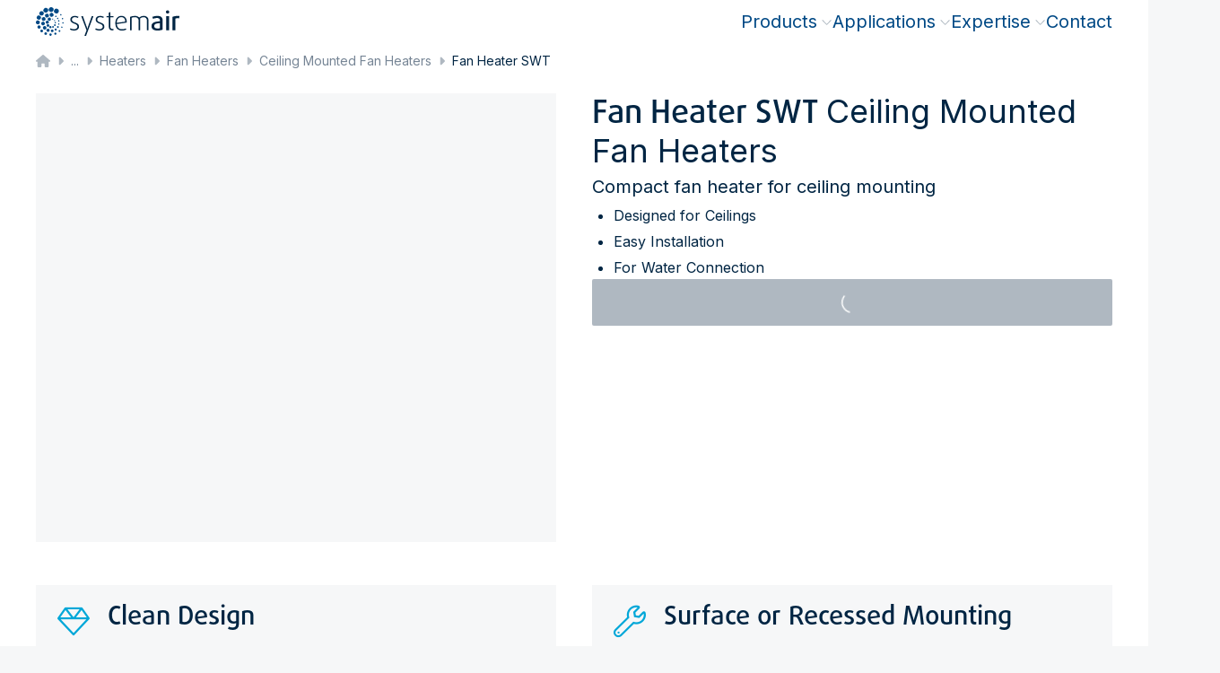

--- FILE ---
content_type: text/html; charset=utf-8
request_url: https://www.systemair.com/en-ie/products/heaters/fan-heaters/ceiling-mounted-fan-heaters/fan-heater-swt
body_size: 153378
content:
<!DOCTYPE html><html lang="en"><head><meta charSet="utf-8"/><link rel="preconnect" href="https://shop.systemair.com" class="jsx-1944425667"/><meta name="version" content="4.0.1" class="jsx-1944425667"/><meta name="viewport" content="width=device-width, initial-scale=1" class="jsx-1944425667"/><link rel="alternate" href="https://www.systemair.com/en-ie/products/heaters/fan-heaters/ceiling-mounted-fan-heaters/fan-heater-swt" hreflang="en-ie"/><link rel="alternate" href="https://www.systemair.com/es-es/productos/calefaccion/aerotermos/aerotermo-de-techo/fan-heater-swt" hreflang="es-es"/><link rel="alternate" href="https://www.systemair.com/en-gb/products/heaters/fan-heaters/ceiling-mounted-fan-heaters/fan-heater-swt" hreflang="en-gb"/><link rel="alternate" href="https://www.systemair.com/en-qa/products/heaters/fan-heaters/ceiling-mounted-fan-heaters/fan-heater-swt" hreflang="en-qa"/><link rel="alternate" href="https://www.systemair.com/nl-be/producten/verwarmers/ventilator-verwarmers/luchtverhitters-voor-plafondmontage/luchtverhitter-swt" hreflang="nl-be"/><link rel="alternate" href="https://www.systemair.com/en-rs/products/heaters/fan-heaters/ceiling-mounted-fan-heaters/fan-heater-swt" hreflang="en-rs"/><link rel="alternate" href="https://www.systemair.com/sk-sk/produkty/ohrievace/ventilatorove-ohrievace/stropne-ventilatorove-ohrievace/ventilatorovy-ohrievac-swt" hreflang="sk-sk"/><link rel="alternate" href="https://www.systemair.com/pl-pl/produkty/urzadzenia-grzewcze/nagrzewnice/nagrzewnice-sufitowe/swt" hreflang="pl-pl"/><link rel="alternate" href="https://www.systemair.com/fr-ma/produits/chauffage/aerothermes/aerothermes-montes-au-plafond/fan-heater-swt" hreflang="fr-ma"/><link rel="alternate" href="https://www.systemair.com/sl-si/proizvodi/grelci/kaloriferji/stropni-kaloriferji/kalorifer-swt" hreflang="sl-si"/><link rel="alternate" href="https://www.systemair.com/en/products/heaters/fan-heaters/ceiling-mounted-fan-heaters/fan-heater-swt" hreflang="x-default"/><link rel="alternate" href="https://www.systemair.com/lt-lt/produktai/sildytuvai/ventiliatoriniai-sildytuvai/lubiniai-ventilatoriniai-sildytuvai/fan-heater-swt" hreflang="lt-lt"/><link rel="alternate" href="https://www.systemair.com/en-za/products/heaters/fan-heaters/ceiling-mounted-fan-heaters/fan-heater-swt" hreflang="en-za"/><link rel="alternate" href="https://www.systemair.com/tr-tr/urunler/isiticilar/fanli-isiticilar/tavana-monte-fanli-isiticilar/fanli-isitici-swt" hreflang="tr-tr"/><link rel="alternate" href="https://www.systemair.com/en-sa/products/heaters/fan-heaters/ceiling-mounted-fan-heaters/fan-heater-swt" hreflang="en-sa"/><link rel="alternate" href="https://www.systemair.com/ro-ro/produse/incalzitoare/aeroterme/aeroterme-montate-pe-tavan/aeroterma-swt" hreflang="ro-ro"/><link rel="alternate" href="https://www.systemair.com/el-gr/proionta/8ermantika/aero8erma/aero8erma-topo8ethshs-sthn-orofh/aero8erma-swt" hreflang="el-gr"/><link rel="alternate" href="https://www.systemair.com/fr-be/produits/chauffage/aerothermes/aerothermes-montes-au-plafond/fan-heater-swt" hreflang="fr-be"/><link rel="alternate" href="https://www.systemair.com/az-az/mehsullar/qizdiricilar/qizdiricili-fanlar/tavan-tipli-qizdiricili-fanlar/fan-heater-swt" hreflang="az-az"/><link rel="alternate" href="https://www.systemair.com/uk-ua/produktsia/obigrivachi/teploventilyatori/stelovi-teploventilyatori/teploventilyator-swt" hreflang="uk-ua"/><link rel="alternate" href="https://www.systemair.com/et-ee/tooted/kutteseadmed/ohkkutteagregaadid/lakke-paigaldatavad-ohkkutteseadmed/soojapuhur-swt" hreflang="et-ee"/><link rel="alternate" href="https://www.systemair.com/lv-lv/produkti/silditaji/silta-gaisa-puteji/griestos-montets-ventilatoru-silditajs/silta-gaisa-putejs-swt" hreflang="lv-lv"/><link rel="alternate" href="https://www.systemair.com/cs-cz/vyrobky/lokalni-ohrivace-chladice/ventilatorove-ohrivace/stropni-provedeni/swt" hreflang="cs-cz"/><link rel="alternate" href="https://www.systemair.com/it-ch/prodotti/riscaldatori/termoventilatori/termoventilatori-a-soffitto/termoventilatore-swt" hreflang="it-ch"/><link rel="alternate" href="https://www.systemair.com/fr-ch/produits/chauffage/aerothermes/aerothermes-montes-au-plafond/fan-heater-swt" hreflang="fr-ch"/><link rel="alternate" href="https://www.systemair.com/ru-kz/produkciya/obogrevatelnoe-oborudovanie/teplovye-ventilyatory/teploventilyatory-potolochnoj-ustanovki/fan-heater-swt" hreflang="ru-kz"/><link rel="alternate" href="https://www.systemair.com/hu-hu/termekek/futoelemek/termoventilatorok/mennyezeti-termoventilatorok/swt-termoventilator" hreflang="hu-hu"/><link rel="alternate" href="https://www.systemair.com/en-ae/products/heaters/fan-heaters/ceiling-mounted-fan-heaters/fan-heater-swt" hreflang="en-ae"/><link rel="alternate" href="https://www.systemair.com/en-hk/products/heaters/fan-heaters/ceiling-mounted-fan-heaters/fan-heater-swt" hreflang="en-hk"/><link rel="canonical" href="https://www.systemair.com/en-ie/products/heaters/fan-heaters/ceiling-mounted-fan-heaters/fan-heater-swt"/><link href="/fontawesome/css/all.min.css" rel="stylesheet" class="jsx-1944425667"/><title class="jsx-3388772609">Fan Heater SWT Ceiling Mounted Fan Heaters · Systemair</title><link rel="shortcut icon" href="/assets/brand/systemair/favicon.ico?_=1768572596214" class="jsx-3388772609"/><link rel="apple-touch-icon" sizes="180x180" href="/assets/brand/systemair/apple-touch-icon.png?_=1768572596214" class="jsx-3388772609"/><link rel="icon" type="image/png" href="/assets/brand/systemair/favicon-32.png?_=1768572596214" sizes="32x32" class="jsx-3388772609"/><link rel="icon" type="image/png" href="/assets/brand/systemair/favicon-16.png?_=1768572596214" sizes="16x16" class="jsx-3388772609"/><link rel="manifest" href="/assets/brand/systemair/site.webmanifest?_=1768572596214" class="jsx-3388772609"/><meta name="description" content="Compact fan heater for ceiling mounting/nDesigned for Ceilings Easy Installation For Water Connection " class="jsx-3388772609"/><meta property="og:title" content="Fan Heater SWT Ceiling Mounted Fan Heaters" class="jsx-3388772609"/><meta property="og:type" content="website" class="jsx-3388772609"/><meta property="og:image" content="" class="jsx-3388772609"/><meta property="og:url" content="https://www.systemair.com/en-ie/products/heaters/fan-heaters/ceiling-mounted-fan-heaters/fan-heater-swt" class="jsx-3388772609"/><meta property="og:description" content="Compact fan heater for ceiling mounting/nDesigned for Ceilings Easy Installation For Water Connection " class="jsx-3388772609"/><meta property="og:locale" content="en_IE" class="jsx-3388772609"/><link rel="preload" as="image" imageSrcSet="/_next/image?url=https%3A%2F%2Fstepimassets.blob.core.windows.net%2Fdsassetsprod%2FPRODUCT-MAIN-IMAGE_FAN-HEATER-SWT.JPG&amp;w=256&amp;q=80 256w, /_next/image?url=https%3A%2F%2Fstepimassets.blob.core.windows.net%2Fdsassetsprod%2FPRODUCT-MAIN-IMAGE_FAN-HEATER-SWT.JPG&amp;w=384&amp;q=80 384w, /_next/image?url=https%3A%2F%2Fstepimassets.blob.core.windows.net%2Fdsassetsprod%2FPRODUCT-MAIN-IMAGE_FAN-HEATER-SWT.JPG&amp;w=640&amp;q=80 640w, /_next/image?url=https%3A%2F%2Fstepimassets.blob.core.windows.net%2Fdsassetsprod%2FPRODUCT-MAIN-IMAGE_FAN-HEATER-SWT.JPG&amp;w=750&amp;q=80 750w, /_next/image?url=https%3A%2F%2Fstepimassets.blob.core.windows.net%2Fdsassetsprod%2FPRODUCT-MAIN-IMAGE_FAN-HEATER-SWT.JPG&amp;w=828&amp;q=80 828w, /_next/image?url=https%3A%2F%2Fstepimassets.blob.core.windows.net%2Fdsassetsprod%2FPRODUCT-MAIN-IMAGE_FAN-HEATER-SWT.JPG&amp;w=1080&amp;q=80 1080w, /_next/image?url=https%3A%2F%2Fstepimassets.blob.core.windows.net%2Fdsassetsprod%2FPRODUCT-MAIN-IMAGE_FAN-HEATER-SWT.JPG&amp;w=1200&amp;q=80 1200w, /_next/image?url=https%3A%2F%2Fstepimassets.blob.core.windows.net%2Fdsassetsprod%2FPRODUCT-MAIN-IMAGE_FAN-HEATER-SWT.JPG&amp;w=1920&amp;q=80 1920w" imageSizes="(max-width: 639px) 50vw, (max-width: 1920px) 40vw, 25vw"/><meta name="next-head-count" content="49"/><link data-next-font="size-adjust" rel="preconnect" href="/" crossorigin="anonymous"/><link rel="preload" href="/_next/static/css/ea5ddc233492584d.css" as="style"/><link rel="stylesheet" href="/_next/static/css/ea5ddc233492584d.css" data-n-g=""/><link rel="preload" href="/_next/static/css/36b00a77cd1aff5c.css" as="style"/><link rel="stylesheet" href="/_next/static/css/36b00a77cd1aff5c.css" data-n-p=""/><link rel="preload" href="/_next/static/css/b9a9c6803890441e.css" as="style"/><link rel="stylesheet" href="/_next/static/css/b9a9c6803890441e.css"/><link rel="preload" href="/_next/static/css/0cb4d42ffc880813.css" as="style"/><link rel="stylesheet" href="/_next/static/css/0cb4d42ffc880813.css"/><link rel="preload" href="/_next/static/css/06a2a727c1f97248.css" as="style"/><link rel="stylesheet" href="/_next/static/css/06a2a727c1f97248.css"/><link rel="preload" href="/_next/static/css/418414c91141ee08.css" as="style"/><link rel="stylesheet" href="/_next/static/css/418414c91141ee08.css"/><noscript data-n-css=""></noscript><script defer="" nomodule="" src="/_next/static/chunks/polyfills-42372ed130431b0a.js"></script><script defer="" src="/_next/static/chunks/6272.4fb190cd589d8faf.js"></script><script defer="" src="/_next/static/chunks/6360.a73ea1b2122940c8.js"></script><script defer="" src="/_next/static/chunks/4370.3fb450ddc242fda5.js"></script><script defer="" src="/_next/static/chunks/2591.1d22b01fd5c0ee36.js"></script><script defer="" src="/_next/static/chunks/1488.741ff7f65eab247e.js"></script><script defer="" src="/_next/static/chunks/1648.c67a4f5ebc03317c.js"></script><script defer="" src="/_next/static/chunks/9724.e1fe7e5704b56aad.js"></script><script defer="" src="/_next/static/chunks/6154.e109a6d0dbb312e0.js"></script><script defer="" src="/_next/static/chunks/8760.895be55c37fa0dd5.js"></script><script defer="" src="/_next/static/chunks/3149.ad3a0dbbc3dde586.js"></script><script defer="" src="/_next/static/chunks/9332.3ea72c9f54718ab2.js"></script><script defer="" src="/_next/static/chunks/4277.957f427e84ac06d8.js"></script><script defer="" src="/_next/static/chunks/8438.5a174cfab91d8095.js"></script><script defer="" src="/_next/static/chunks/4134.9ce7fc173145b4a1.js"></script><script defer="" src="/_next/static/chunks/5197.33282a977af29d1a.js"></script><script defer="" src="/_next/static/chunks/656.c67f686a1713ccf0.js"></script><script defer="" src="/_next/static/chunks/7820.102db48c57708a46.js"></script><script defer="" src="/_next/static/chunks/7942.1d63d41b36b80b2d.js"></script><script defer="" src="/_next/static/chunks/7364.a5a8b92da4e4627b.js"></script><script defer="" src="/_next/static/chunks/5321.ab71584769e3d030.js"></script><script defer="" src="/_next/static/chunks/5232.e345c7bb1a150389.js"></script><script defer="" src="/_next/static/chunks/339.04f7cb3aeae8532d.js"></script><script defer="" src="/_next/static/chunks/1715.39418972d4c885b5.js"></script><script defer="" src="/_next/static/chunks/17db9c2a.a12ac8688ca162f5.js"></script><script defer="" src="/_next/static/chunks/6931.9fb70a17cb84cce0.js"></script><script defer="" src="/_next/static/chunks/6163.87f0007ad457627e.js"></script><script defer="" src="/_next/static/chunks/7550.dcca7447f56ad08d.js"></script><script defer="" src="/_next/static/chunks/4120.d57b92831f3a47da.js"></script><script defer="" src="/_next/static/chunks/8947.16091da3b1d6a18a.js"></script><script defer="" src="/_next/static/chunks/4097.d8bc1c402406db52.js"></script><script defer="" src="/_next/static/chunks/3930.09c4b014b1758f13.js"></script><script defer="" src="/_next/static/chunks/1858.b245b50587d1b19e.js"></script><script defer="" src="/_next/static/chunks/6050.a8b8e5fb27dd48fb.js"></script><script defer="" src="/_next/static/chunks/2601.9b7d839798187241.js"></script><script defer="" src="/_next/static/chunks/8675.36ba96d75b3c3579.js"></script><script defer="" src="/_next/static/chunks/7998.ff9218f36de5204b.js"></script><script defer="" src="/_next/static/chunks/5c0b189e.75be314c488497b8.js"></script><script defer="" src="/_next/static/chunks/1476.a95e01d857111b79.js"></script><script defer="" src="/_next/static/chunks/2983.03a2ef26ad0ff7ab.js"></script><script defer="" src="/_next/static/chunks/7716.a719811af231dd1e.js"></script><script defer="" src="/_next/static/chunks/1169.06024fbdafa06ccf.js"></script><script defer="" src="/_next/static/chunks/8910.4a4a02cec5fc3f3c.js"></script><script defer="" src="/_next/static/chunks/5654.8f5400edcdd12f7c.js"></script><script defer="" src="/_next/static/chunks/1980.7e65bd239d7a1542.js"></script><script defer="" src="/_next/static/chunks/158.bb73cacad652a927.js"></script><script defer="" src="/_next/static/chunks/5650.aa7bdeb475ee02e3.js"></script><script defer="" src="/_next/static/chunks/8961.b4c3f673ca48a810.js"></script><script defer="" src="/_next/static/chunks/1158.2158cd6536ed04da.js"></script><script defer="" src="/_next/static/chunks/2317.ee2fdaee264da90e.js"></script><script src="/_next/static/chunks/webpack-c30e92a71d5f3c8f.js" defer=""></script><script src="/_next/static/chunks/framework-40461e51349ca8e7.js" defer=""></script><script src="/_next/static/chunks/main-feaf8c0275cf50ce.js" defer=""></script><script src="/_next/static/chunks/pages/_app-06abb227f55b4903.js" defer=""></script><script src="/_next/static/chunks/120-4eb1ec78e7b36a8e.js" defer=""></script><script src="/_next/static/chunks/1055-fd88b80159a78d7d.js" defer=""></script><script src="/_next/static/chunks/1686-856da7866b1d2268.js" defer=""></script><script src="/_next/static/chunks/pages/%5Bbrand-language%5D/%5B%5B...params%5D%5D-2d124620de3a36b7.js" defer=""></script><script src="/_next/static/uYl1cy_ctnfKuU6-NCbqF/_buildManifest.js" defer=""></script><script src="/_next/static/uYl1cy_ctnfKuU6-NCbqF/_ssgManifest.js" defer=""></script><style id="__jsx-1944425667">:root{--inter-font:'__Inter_8a0ba0', '__Inter_Fallback_8a0ba0';--noto-sans-font:'__Noto_Sans_24433b', '__Noto_Sans_Fallback_24433b';--daxline-font:'__daxlineFont_84dbdf', '__daxlineFont_Fallback_84dbdf';--neuron-demi-bold-font:'__neuronDemiBoldFont_921c9f', '__neuronDemiBoldFont_Fallback_921c9f';--montserrat-font:'__Montserrat_84aa78', '__Montserrat_Fallback_84aa78'}</style><style id="__jsx-3388772609">:root{
--dms-brand-050: #F0F8FF;
--dms-brand-400: #037BC7;
--dms-brand-600: #004985;
--dms-brand-800: #003662;
--dms-brand-900: #002543;

--dms-accent-cool-050: #DDF3FA;
--dms-accent-cool-100: #B4E5F4;
--dms-accent-cool-400: #00A7D8;
--dms-accent-cool-600: #07789E;

--dms-accent-fresh-050: #E4F5F3;
--dms-accent-fresh-100: #C3E9E5;
--dms-accent-fresh-400: #33B3A8;
--dms-accent-fresh-600: #047C71;

--dms-accent-warm-050: #FBECE9;
--dms-accent-warm-100: #F7D5CE;
--dms-accent-warm-400: #E46F59;
--dms-accent-warm-600: #CB5640;

--dms-palette-red-050: #F9EBEA;
--dms-palette-red-400: #BD2D25;
--dms-palette-orange-050: #fff;
--dms-palette-orange-400: #E9A042;
--dms-palette-yellow-050: #fff;
--dms-palette-yellow-400: #FBDD4D;
--dms-palette-green-050: #EBF1F2;
--dms-palette-green-400: #36717B;
--dms-palette-blue-050: #fff;
--dms-palette-blue-400: #596EB6;
--dms-palette-indigo-050: #F1E9EC;
--dms-palette-indigo-400: #6A1E3F;
--dms-palette-violet-050: #F1EDF4;
--dms-palette-violet-400: #6F438C;

--dms-neutral-0: #FFFFFF;
--dms-neutral-050: #F6F7F8;
--dms-neutral-100: #EDEFF1;
--dms-neutral-200: #D9DDE1;
--dms-neutral-300: #C5CBD2;
--dms-neutral-400: #AFB8C1;
--dms-neutral-500: #94A0AC;
--dms-neutral-600: #768595;
--dms-neutral-700: #526272;
--dms-neutral-800: #323B44;
--dms-neutral-900: #191C1F;
--dms-neutral-1000: #000000;

--dms-info-050: #E6F3F6;
--dms-info-100: #B2D8E3;
--dms-info-400: #007FA5;
--dms-info-600: #007FA5;

--dms-warning-050: #F8E2C6;
--dms-warning-100: #F8E2C6;
--dms-warning-400: #E9A042;
--dms-warning-600: #E9A042;

--dms-danger-050: #ECC1B9;
--dms-danger-100: #ECC1B9;
--dms-danger-400: #C23318;
--dms-danger-600: #C23318;
--dms-danger-800: #8D220E;

--dms-success-050: #B8DACE;
--dms-success-100: #B8DACE;
--dms-success-400: #14875E;
--dms-success-600: #14875E;

--dms-systemair: #004985;
--dms-frico: #ED1C2E;
--dms-menerga: #FF9900;

--dms-preview-annotation-default: #FF007A;
--dms-preview-annotation-background: rgba(255, 0, 122, 0.10);
--dms-preview-label: #50B3B0;

--dms-mega-menu-offset: 0px;

--dms-text: var(--dms-brand-900);
--dms-font-brand-scale: 100%;

--dms-cta-default: var(--dms-brand-600);
--dms-cta-background: var(--dms-brand-050);
--dms-cta-hover: #037BC7;
--dms-cta-active: #037BC7;
--dms-cta-pressed: var(--dms-brand-800);
--dms-cta-article: var(--dms-cta-default);
--dms-cta-card: var(--dms-cta-default);

--dms-btn-default-text: white;
--dms-btn-default-background: linear-gradient(100deg, #0271BA 0%, #004985 100%);
--dms-btn-hover-text: var(--dms-btn-defalut-text);
--dms-btn-hover-background: var(--dms-cta-hover);
--dms-btn-active-text: var(--dms-btn-default-text);
--dms-btn-active-background: var(--dms-cta-active);
--dms-btn-pressed-text: var(--dms-btn-default-text);
--dms-btn-pressed-background: var(--dms-cta-pressed);

--dms-btn-secondary-default-text: var(--dms-cta-default);
--dms-btn-secondary-default-background: var(--dms-cta-background);
--dms-btn-secondary-hover-text: var(--dms-cta-hover);
--dms-btn-secondary-hover-background: white;
--dms-btn-secondary-active-text: var(--dms-cta-active);
--dms-btn-secondary-active-background: var(--dms-cta-background);
--dms-btn-secondary-pressed-text: var(--dms-cta-active);
--dms-btn-secondary-pressed-background: var(--dms-cta-background);

--dms-btn-danger-default-text: white;
--dms-btn-danger-default-background: linear-gradient(100deg, #DD634C 0%, #C23318 100%);
--dms-btn-danger-hover-text: var(--dms-btn-danger-default-text);
--dms-btn-danger-hover-background: #E46F59;
--dms-btn-danger-active-text: var(--dms-btn-danger-default-text);
--dms-btn-danger-active-background: #E46F59;
--dms-btn-danger-pressed-text: var(--dms-btn-danger-default-text);
--dms-btn-danger-pressed-background: var(--dms-danger-800);

--dms-btn-border-width: 0px;

--dms-menu-cta-default: var(--dms-cta-default);
--dms-menu-cta-hover: var(--dms-cta-hover);
--dms-menu-cta-active: var(--dms-cta-active);

--dms-shadow-default: rgba(0, 37, 67, 0.2);
--dms-shadow-cta: rgba(3, 123, 199, 0.3);
--dms-shadow-danger: rgba(194, 51, 24, 0.3);

--dms-tagline: var(--dms-info-600);
--dms-quote-text: var(--dms-accent-cool-400);
--dms-quote-icon: var(--dms-accent-cool-400);
--dms-benefit-icon: var(--dms-accent-cool-400);
--dms-event-image-background: var(--dms-accent-cool-100);
--dms-contact-hero: var(--dms-accent-cool-100);

--dms-card-background: var(--dms-neutral-050);
--dms-card-cta-background: var(--dms-cta-background);

--dms-frame-border: 40px solid var(--dms-neutral-050);
--dms-frame-thin-border: 16px solid var(--dms-neutral-050);

--dms-mega-menu-background-filter: none;
--dms-mega-menu-padding: 2.5rem 1.5rem;
--dms-mega-menu-container-padding:0;
--dms-mega-menu-background: white;
--dms-mega-menu-scrollbar-gutter: stable;
</style></head><body><div id="__next"><div class=""><div id="js-dimension-xs" class="jsx-1944425667 absolute sm:hidden"></div><div id="js-dimension-sm" class="jsx-1944425667 absolute hidden sm:block md:hidden"></div><div id="js-dimension-md" class="jsx-1944425667 absolute hidden md:block lg:hidden"></div><div id="js-dimension-lg" class="jsx-1944425667 absolute hidden lg:block xl:hidden"></div><div id="js-dimension-xl" class="jsx-1944425667 absolute hidden xl:block 2xl:hidden"></div><div id="js-dimension-2xl" class="jsx-1944425667 absolute hidden 2xl:block 3xl:hidden"></div><div id="js-dimension-3xl" class="jsx-1944425667 absolute hidden 3xl:block 4xl:hidden"></div><div id="js-dimension-4xl" class="jsx-1944425667 absolute hidden 4xl:block"></div><div id="js-dimension-mobile-nav" class="jsx-1944425667 absolute desktop-nav:hidden"></div><div id="js-dimension-desktop-nav" class="jsx-1944425667 absolute mobile-nav:hidden desktop-nav:block"></div><div id="js-dimension-screen-max" class="jsx-1944425667 absolute hidden screen-max:block"></div><div id="main-header" class="print:!pt-0 Header_main-header-wrap__CFATt"><header id="main-header-inner" class="mobile-nav:fixed print:!static w-full top-0 z-50 flex flex-col Header_main-header__24Etm fixed"><div class="flex justify-between Header_main-header-container__FwXt0 container-fluid"><div id="header-logo-wrapper" class="flex items-center gap-100 z-20 desktop-nav:flex-1"><a class="flex items-end gap-100 MainNavigation_header-logo__cDGUF" href="/en-ie"><img id="header-logo" src="[data-uri]" alt="" width="639" height="128"/></a></div><div class="contents print:hidden"><div id="id-Rr2vm" class="MainNavigation_mobile-nav-container__FgYWm"><nav id="main-nav" class="MainNavigation_main-navigation__WXeJk"><ul id="main-nav-ul" class="MainNavigation_lvl-1__SWpg4"><li class="content-element content-element-nav-item gtm-nav-item gtm-nav-item-nav-item gtm-component-nav-item"><div class="MainNavigation_sb-link-wrap__mXeqq"><a class="gtm-nav-link" data-gtm-nav-level="1" data-gtm-nav-type="nav-item" href="/en-ie/products">Products<span class="hidden desktop-nav:flex pl-050 text-neutral-400"><svg aria-hidden="true" focusable="false" data-prefix="fal" data-icon="angle-up" class="svg-inline--fa fa-angle-up fa-xs MainNavigation_megamenu-indicator__WcPmz" role="img" xmlns="http://www.w3.org/2000/svg" viewBox="0 0 448 512"><path fill="currentColor" d="M212.7 148.7c6.2-6.2 16.4-6.2 22.6 0l160 160c6.2 6.2 6.2 16.4 0 22.6s-16.4 6.2-22.6 0L224 182.6 75.3 331.3c-6.2 6.2-16.4 6.2-22.6 0s-6.2-16.4 0-22.6l160-160z"></path></svg></span><span class="hidden mobile-nav:inline-block ml-auto text-neutral-400 MainNavigation_mobile-next-indicator__n8_O6"><svg aria-hidden="true" focusable="false" data-prefix="fal" data-icon="chevron-right" class="svg-inline--fa fa-chevron-right " role="img" xmlns="http://www.w3.org/2000/svg" viewBox="0 0 320 512"><path fill="currentColor" d="M299.3 244.7c6.2 6.2 6.2 16.4 0 22.6l-192 192c-6.2 6.2-16.4 6.2-22.6 0s-6.2-16.4 0-22.6L265.4 256 84.7 75.3c-6.2-6.2-6.2-16.4 0-22.6s16.4-6.2 22.6 0l192 192z"></path></svg></span></a></div><div id="id-R1ar2vm" class="gtm-nav MainNavigation_megamenu__RQEu8 MainNavigation_mobile-menu-container__2XRLj"><div class="container-screen"><div class="MainNavigation_megamenu-container__1jZXo"><ul class="MainNavigation_lvl-2__ZLJpf"><li class="hidden MainNavigation_mobile-back-wrap__GB818"><div class="MainNavigation_mobile-back-trigger__r0EVI"><svg aria-hidden="true" focusable="false" data-prefix="fal" data-icon="chevron-left" class="svg-inline--fa fa-chevron-left mr-100" role="img" xmlns="http://www.w3.org/2000/svg" viewBox="0 0 320 512"><path fill="currentColor" d="M20.7 267.3c-6.2-6.2-6.2-16.4 0-22.6l192-192c6.2-6.2 16.4-6.2 22.6 0s6.2 16.4 0 22.6L54.6 256 235.3 436.7c6.2 6.2 6.2 16.4 0 22.6s-16.4 6.2-22.6 0l-192-192z"></path></svg> <!-- -->Products</div><a class="MainNavigation_mobile-back-link__g_peS gtm-nav-link group NavItem_nav-item-container__gdnQ6 NavItem_nav-item-container--has-link__GhMBX" target="_self" href="/en-ie/products"><div class="NavItem_nav-link-container__N4yll NavItem_nav-link-text__AC_qJ NavItem_nav-link-text--has-link__JN_C6"><div class="NavItem_nav-link__Tx_Me NavItem_nav-link--mobile-open-link___7Xen NavItem_nav-link--has-link__eY5ek"><span class="NavItem_nav-link-title__ZwMRN NavItem_nav-link-title--has-link__RMx_6"><svg aria-hidden="true" focusable="false" data-prefix="fal" data-icon="arrow-right" class="svg-inline--fa fa-arrow-right ml-100" role="img" xmlns="http://www.w3.org/2000/svg" viewBox="0 0 448 512"><path fill="currentColor" d="M443.3 267.3c6.2-6.2 6.2-16.4 0-22.6l-176-176c-6.2-6.2-16.4-6.2-22.6 0s-6.2 16.4 0 22.6L393.4 240 16 240c-8.8 0-16 7.2-16 16s7.2 16 16 16l377.4 0L244.7 420.7c-6.2 6.2-6.2 16.4 0 22.6s16.4 6.2 22.6 0l176-176z"></path></svg></span></div></div></a></li><li class="content-element content-element-nav-product-list gtm-nav-item gtm-nav-item-product-category gtm-component-product-category h-fit-content"><a class="content-element content-element-nav-product-list gtm-nav-link group NavItem_nav-item-container__gdnQ6 NavItem_nav-item-container--has-link__GhMBX NavItem_nav-item-container--has-children__VaaxM NavItem_nav-item-container--is-product-category__4aBOa gtm-nav-product-category NavItem_nav-item-container--is-first-item-in-col__XUdhS" data-gtm-nav-level="2" data-gtm-nav-type="product-category" href="/en-ie/products/fans"><div class="NavItem_nav-link-container__N4yll NavItem_nav-link-text__AC_qJ NavItem_nav-link-text--has-link__JN_C6"><div class="NavItem_nav-link__Tx_Me NavItem_nav-link--level-2__5hKuA NavItem_nav-link--has-link__eY5ek"><div class="mr-100 shrink-0 NavItem_nav-icon__pEOkw"><span style="box-sizing:border-box;display:inline-block;overflow:hidden;width:initial;height:initial;background:none;opacity:1;border:0;margin:0;padding:0;position:relative;max-width:100%"><span style="box-sizing:border-box;display:block;width:initial;height:initial;background:none;opacity:1;border:0;margin:0;padding:0;max-width:100%"><img style="display:block;max-width:100%;width:initial;height:initial;background:none;opacity:1;border:0;margin:0;padding:0" alt="" aria-hidden="true" src="data:image/svg+xml,%3csvg%20xmlns=%27http://www.w3.org/2000/svg%27%20version=%271.1%27%20width=%2732%27%20height=%2732%27/%3e"/></span><img id="" alt="" src="[data-uri]" decoding="async" data-nimg="intrinsic" style="position:absolute;top:0;left:0;bottom:0;right:0;box-sizing:border-box;padding:0;border:none;margin:auto;display:block;width:0;height:0;min-width:100%;max-width:100%;min-height:100%;max-height:100%"/></span></div><span class="NavItem_nav-link-title__ZwMRN NavItem_nav-link-title--has-link__RMx_6">Fans</span><div class="ml-auto"><span class="hidden mobile-nav:inline-block ml-auto text-neutral-400 MainNavigation_mobile-next-indicator__n8_O6"><svg aria-hidden="true" focusable="false" data-prefix="fal" data-icon="chevron-right" class="svg-inline--fa fa-chevron-right " role="img" xmlns="http://www.w3.org/2000/svg" viewBox="0 0 320 512"><path fill="currentColor" d="M299.3 244.7c6.2 6.2 6.2 16.4 0 22.6l-192 192c-6.2 6.2-16.4 6.2-22.6 0s-6.2-16.4 0-22.6L265.4 256 84.7 75.3c-6.2-6.2-6.2-16.4 0-22.6s16.4-6.2 22.6 0l192 192z"></path></svg></span></div></div></div></a><ul id="" class="MainNavigation_mobile-menu-container__2XRLj MainNavigation_nav-item-submenu-wrapper__5_zDv MainNavigation_lvl-3__ACto7"><li class="hidden MainNavigation_mobile-back-wrap__GB818"><div class="MainNavigation_mobile-back-trigger__r0EVI"><svg aria-hidden="true" focusable="false" data-prefix="fal" data-icon="chevron-left" class="svg-inline--fa fa-chevron-left mr-100" role="img" xmlns="http://www.w3.org/2000/svg" viewBox="0 0 320 512"><path fill="currentColor" d="M20.7 267.3c-6.2-6.2-6.2-16.4 0-22.6l192-192c6.2-6.2 16.4-6.2 22.6 0s6.2 16.4 0 22.6L54.6 256 235.3 436.7c6.2 6.2 6.2 16.4 0 22.6s-16.4 6.2-22.6 0l-192-192z"></path></svg> <!-- -->Fans</div><a class="MainNavigation_mobile-back-link__g_peS gtm-nav-link group NavItem_nav-item-container__gdnQ6 NavItem_nav-item-container--has-link__GhMBX" target="_self" href="/en-ie/products/fans"><div class="NavItem_nav-link-container__N4yll NavItem_nav-link-text__AC_qJ NavItem_nav-link-text--has-link__JN_C6"><div class="NavItem_nav-link__Tx_Me NavItem_nav-link--mobile-open-link___7Xen NavItem_nav-link--has-link__eY5ek"><span class="NavItem_nav-link-title__ZwMRN NavItem_nav-link-title--has-link__RMx_6"><svg aria-hidden="true" focusable="false" data-prefix="fal" data-icon="arrow-right" class="svg-inline--fa fa-arrow-right ml-100" role="img" xmlns="http://www.w3.org/2000/svg" viewBox="0 0 448 512"><path fill="currentColor" d="M443.3 267.3c6.2-6.2 6.2-16.4 0-22.6l-176-176c-6.2-6.2-16.4-6.2-22.6 0s-6.2 16.4 0 22.6L393.4 240 16 240c-8.8 0-16 7.2-16 16s7.2 16 16 16l377.4 0L244.7 420.7c-6.2 6.2-6.2 16.4 0 22.6s16.4 6.2 22.6 0l176-176z"></path></svg></span></div></div></a></li><li class="gtm-nav-item gtm-nav-item-product-category gtm-component-product-category h-fit-content"><a class="gtm-nav-link group NavItem_nav-item-container__gdnQ6 NavItem_nav-item-container--has-link__GhMBX NavItem_nav-item-container--is-product-category__4aBOa gtm-nav-product-category" data-gtm-nav-level="3" data-gtm-nav-type="product-category" href="/en-ie/products/fans/duct-fans"><div class="NavItem_nav-link-container__N4yll NavItem_nav-link-text__AC_qJ NavItem_nav-link-text--has-link__JN_C6"><div class="NavItem_nav-link__Tx_Me NavItem_nav-link--level-3__VrTvq NavItem_nav-link--has-link__eY5ek"><div class="mr-100 shrink-0 NavItem_nav-icon__pEOkw"><span style="box-sizing:border-box;display:inline-block;overflow:hidden;width:initial;height:initial;background:none;opacity:1;border:0;margin:0;padding:0;position:relative;max-width:100%"><span style="box-sizing:border-box;display:block;width:initial;height:initial;background:none;opacity:1;border:0;margin:0;padding:0;max-width:100%"><img style="display:block;max-width:100%;width:initial;height:initial;background:none;opacity:1;border:0;margin:0;padding:0" alt="" aria-hidden="true" src="data:image/svg+xml,%3csvg%20xmlns=%27http://www.w3.org/2000/svg%27%20version=%271.1%27%20width=%2732%27%20height=%2732%27/%3e"/></span><img id="" alt="" src="[data-uri]" decoding="async" data-nimg="intrinsic" style="position:absolute;top:0;left:0;bottom:0;right:0;box-sizing:border-box;padding:0;border:none;margin:auto;display:block;width:0;height:0;min-width:100%;max-width:100%;min-height:100%;max-height:100%"/></span></div><span class="NavItem_nav-link-title__ZwMRN NavItem_nav-link-title--has-link__RMx_6">Duct Fans</span></div></div></a></li><li class="gtm-nav-item gtm-nav-item-product-category gtm-component-product-category h-fit-content"><a class="gtm-nav-link group NavItem_nav-item-container__gdnQ6 NavItem_nav-item-container--has-link__GhMBX NavItem_nav-item-container--is-product-category__4aBOa gtm-nav-product-category" data-gtm-nav-level="3" data-gtm-nav-type="product-category" href="/en-ie/products/fans/roof-fans"><div class="NavItem_nav-link-container__N4yll NavItem_nav-link-text__AC_qJ NavItem_nav-link-text--has-link__JN_C6"><div class="NavItem_nav-link__Tx_Me NavItem_nav-link--level-3__VrTvq NavItem_nav-link--has-link__eY5ek"><div class="mr-100 shrink-0 NavItem_nav-icon__pEOkw"><span style="box-sizing:border-box;display:inline-block;overflow:hidden;width:initial;height:initial;background:none;opacity:1;border:0;margin:0;padding:0;position:relative;max-width:100%"><span style="box-sizing:border-box;display:block;width:initial;height:initial;background:none;opacity:1;border:0;margin:0;padding:0;max-width:100%"><img style="display:block;max-width:100%;width:initial;height:initial;background:none;opacity:1;border:0;margin:0;padding:0" alt="" aria-hidden="true" src="data:image/svg+xml,%3csvg%20xmlns=%27http://www.w3.org/2000/svg%27%20version=%271.1%27%20width=%2732%27%20height=%2732%27/%3e"/></span><img id="" alt="" src="[data-uri]" decoding="async" data-nimg="intrinsic" style="position:absolute;top:0;left:0;bottom:0;right:0;box-sizing:border-box;padding:0;border:none;margin:auto;display:block;width:0;height:0;min-width:100%;max-width:100%;min-height:100%;max-height:100%"/></span></div><span class="NavItem_nav-link-title__ZwMRN NavItem_nav-link-title--has-link__RMx_6">Roof Fans</span></div></div></a></li><li class="gtm-nav-item gtm-nav-item-product-category gtm-component-product-category h-fit-content"><a class="gtm-nav-link group NavItem_nav-item-container__gdnQ6 NavItem_nav-item-container--has-link__GhMBX NavItem_nav-item-container--is-product-category__4aBOa gtm-nav-product-category" data-gtm-nav-level="3" data-gtm-nav-type="product-category" href="/en-ie/products/fans/axial-fans"><div class="NavItem_nav-link-container__N4yll NavItem_nav-link-text__AC_qJ NavItem_nav-link-text--has-link__JN_C6"><div class="NavItem_nav-link__Tx_Me NavItem_nav-link--level-3__VrTvq NavItem_nav-link--has-link__eY5ek"><div class="mr-100 shrink-0 NavItem_nav-icon__pEOkw"><span style="box-sizing:border-box;display:inline-block;overflow:hidden;width:initial;height:initial;background:none;opacity:1;border:0;margin:0;padding:0;position:relative;max-width:100%"><span style="box-sizing:border-box;display:block;width:initial;height:initial;background:none;opacity:1;border:0;margin:0;padding:0;max-width:100%"><img style="display:block;max-width:100%;width:initial;height:initial;background:none;opacity:1;border:0;margin:0;padding:0" alt="" aria-hidden="true" src="data:image/svg+xml,%3csvg%20xmlns=%27http://www.w3.org/2000/svg%27%20version=%271.1%27%20width=%2732%27%20height=%2732%27/%3e"/></span><img id="" alt="" src="[data-uri]" decoding="async" data-nimg="intrinsic" style="position:absolute;top:0;left:0;bottom:0;right:0;box-sizing:border-box;padding:0;border:none;margin:auto;display:block;width:0;height:0;min-width:100%;max-width:100%;min-height:100%;max-height:100%"/></span></div><span class="NavItem_nav-link-title__ZwMRN NavItem_nav-link-title--has-link__RMx_6">Axial Fans</span></div></div></a></li><li class="gtm-nav-item gtm-nav-item-product-category gtm-component-product-category h-fit-content"><a class="gtm-nav-link group NavItem_nav-item-container__gdnQ6 NavItem_nav-item-container--has-link__GhMBX NavItem_nav-item-container--is-product-category__4aBOa gtm-nav-product-category" data-gtm-nav-level="3" data-gtm-nav-type="product-category" href="/en-ie/products/fans/centrifugal-fans"><div class="NavItem_nav-link-container__N4yll NavItem_nav-link-text__AC_qJ NavItem_nav-link-text--has-link__JN_C6"><div class="NavItem_nav-link__Tx_Me NavItem_nav-link--level-3__VrTvq NavItem_nav-link--has-link__eY5ek"><div class="mr-100 shrink-0 NavItem_nav-icon__pEOkw"><span style="box-sizing:border-box;display:inline-block;overflow:hidden;width:initial;height:initial;background:none;opacity:1;border:0;margin:0;padding:0;position:relative;max-width:100%"><span style="box-sizing:border-box;display:block;width:initial;height:initial;background:none;opacity:1;border:0;margin:0;padding:0;max-width:100%"><img style="display:block;max-width:100%;width:initial;height:initial;background:none;opacity:1;border:0;margin:0;padding:0" alt="" aria-hidden="true" src="data:image/svg+xml,%3csvg%20xmlns=%27http://www.w3.org/2000/svg%27%20version=%271.1%27%20width=%2732%27%20height=%2732%27/%3e"/></span><img id="" alt="" src="[data-uri]" decoding="async" data-nimg="intrinsic" style="position:absolute;top:0;left:0;bottom:0;right:0;box-sizing:border-box;padding:0;border:none;margin:auto;display:block;width:0;height:0;min-width:100%;max-width:100%;min-height:100%;max-height:100%"/></span></div><span class="NavItem_nav-link-title__ZwMRN NavItem_nav-link-title--has-link__RMx_6">Centrifugal Fans</span></div></div></a></li><li class="gtm-nav-item gtm-nav-item-product-category gtm-component-product-category h-fit-content"><a class="gtm-nav-link group NavItem_nav-item-container__gdnQ6 NavItem_nav-item-container--has-link__GhMBX NavItem_nav-item-container--is-product-category__4aBOa gtm-nav-product-category" data-gtm-nav-level="3" data-gtm-nav-type="product-category" href="/en-ie/products/fans/ceiling-fans"><div class="NavItem_nav-link-container__N4yll NavItem_nav-link-text__AC_qJ NavItem_nav-link-text--has-link__JN_C6"><div class="NavItem_nav-link__Tx_Me NavItem_nav-link--level-3__VrTvq NavItem_nav-link--has-link__eY5ek"><div class="mr-100 shrink-0 NavItem_nav-icon__pEOkw"><span style="box-sizing:border-box;display:inline-block;overflow:hidden;width:initial;height:initial;background:none;opacity:1;border:0;margin:0;padding:0;position:relative;max-width:100%"><span style="box-sizing:border-box;display:block;width:initial;height:initial;background:none;opacity:1;border:0;margin:0;padding:0;max-width:100%"><img style="display:block;max-width:100%;width:initial;height:initial;background:none;opacity:1;border:0;margin:0;padding:0" alt="" aria-hidden="true" src="data:image/svg+xml,%3csvg%20xmlns=%27http://www.w3.org/2000/svg%27%20version=%271.1%27%20width=%2732%27%20height=%2732%27/%3e"/></span><img id="" alt="" src="[data-uri]" decoding="async" data-nimg="intrinsic" style="position:absolute;top:0;left:0;bottom:0;right:0;box-sizing:border-box;padding:0;border:none;margin:auto;display:block;width:0;height:0;min-width:100%;max-width:100%;min-height:100%;max-height:100%"/></span></div><span class="NavItem_nav-link-title__ZwMRN NavItem_nav-link-title--has-link__RMx_6">Ceiling Fans</span></div></div></a></li><li class="gtm-nav-item gtm-nav-item-product-category gtm-component-product-category h-fit-content"><a class="gtm-nav-link group NavItem_nav-item-container__gdnQ6 NavItem_nav-item-container--has-link__GhMBX NavItem_nav-item-container--is-product-category__4aBOa gtm-nav-product-category" data-gtm-nav-level="3" data-gtm-nav-type="product-category" href="/en-ie/products/fans/jet-fans"><div class="NavItem_nav-link-container__N4yll NavItem_nav-link-text__AC_qJ NavItem_nav-link-text--has-link__JN_C6"><div class="NavItem_nav-link__Tx_Me NavItem_nav-link--level-3__VrTvq NavItem_nav-link--has-link__eY5ek"><div class="mr-100 shrink-0 NavItem_nav-icon__pEOkw"><span style="box-sizing:border-box;display:inline-block;overflow:hidden;width:initial;height:initial;background:none;opacity:1;border:0;margin:0;padding:0;position:relative;max-width:100%"><span style="box-sizing:border-box;display:block;width:initial;height:initial;background:none;opacity:1;border:0;margin:0;padding:0;max-width:100%"><img style="display:block;max-width:100%;width:initial;height:initial;background:none;opacity:1;border:0;margin:0;padding:0" alt="" aria-hidden="true" src="data:image/svg+xml,%3csvg%20xmlns=%27http://www.w3.org/2000/svg%27%20version=%271.1%27%20width=%2732%27%20height=%2732%27/%3e"/></span><img id="" alt="" src="[data-uri]" decoding="async" data-nimg="intrinsic" style="position:absolute;top:0;left:0;bottom:0;right:0;box-sizing:border-box;padding:0;border:none;margin:auto;display:block;width:0;height:0;min-width:100%;max-width:100%;min-height:100%;max-height:100%"/></span></div><span class="NavItem_nav-link-title__ZwMRN NavItem_nav-link-title--has-link__RMx_6">Jet Fans</span></div></div></a></li><li class="gtm-nav-item gtm-nav-item-product-category gtm-component-product-category h-fit-content"><a class="gtm-nav-link group NavItem_nav-item-container__gdnQ6 NavItem_nav-item-container--has-link__GhMBX NavItem_nav-item-container--is-product-category__4aBOa gtm-nav-product-category" data-gtm-nav-level="3" data-gtm-nav-type="product-category" href="/en-ie/products/fans/accessories"><div class="NavItem_nav-link-container__N4yll NavItem_nav-link-text__AC_qJ NavItem_nav-link-text--has-link__JN_C6"><div class="NavItem_nav-link__Tx_Me NavItem_nav-link--level-3__VrTvq NavItem_nav-link--has-link__eY5ek"><div class="mr-100 shrink-0 NavItem_nav-icon__pEOkw"><span style="box-sizing:border-box;display:inline-block;overflow:hidden;width:initial;height:initial;background:none;opacity:1;border:0;margin:0;padding:0;position:relative;max-width:100%"><span style="box-sizing:border-box;display:block;width:initial;height:initial;background:none;opacity:1;border:0;margin:0;padding:0;max-width:100%"><img style="display:block;max-width:100%;width:initial;height:initial;background:none;opacity:1;border:0;margin:0;padding:0" alt="" aria-hidden="true" src="data:image/svg+xml,%3csvg%20xmlns=%27http://www.w3.org/2000/svg%27%20version=%271.1%27%20width=%2732%27%20height=%2732%27/%3e"/></span><img id="" alt="" src="[data-uri]" decoding="async" data-nimg="intrinsic" style="position:absolute;top:0;left:0;bottom:0;right:0;box-sizing:border-box;padding:0;border:none;margin:auto;display:block;width:0;height:0;min-width:100%;max-width:100%;min-height:100%;max-height:100%"/></span></div><span class="NavItem_nav-link-title__ZwMRN NavItem_nav-link-title--has-link__RMx_6">Accessories</span></div></div></a></li></ul></li><li class="content-element content-element-nav-product-list gtm-nav-item gtm-nav-item-product-category gtm-component-product-category h-fit-content"><a class="content-element content-element-nav-product-list gtm-nav-link group NavItem_nav-item-container__gdnQ6 NavItem_nav-item-container--has-link__GhMBX NavItem_nav-item-container--has-children__VaaxM NavItem_nav-item-container--has-extended-text__7wM0V NavItem_nav-item-container--is-product-category__4aBOa gtm-nav-product-category NavItem_nav-item-container--is-first-item-in-col__XUdhS" data-gtm-nav-level="2" data-gtm-nav-type="product-category" href="/en-ie/products/air-handling-units"><div class="NavItem_nav-link-container__N4yll NavItem_nav-link-text__AC_qJ NavItem_nav-link-text--has-link__JN_C6"><div class="NavItem_nav-link__Tx_Me NavItem_nav-link--level-2__5hKuA NavItem_nav-link--has-link__eY5ek"><div class="mr-100 shrink-0 NavItem_nav-icon__pEOkw"><span style="box-sizing:border-box;display:inline-block;overflow:hidden;width:initial;height:initial;background:none;opacity:1;border:0;margin:0;padding:0;position:relative;max-width:100%"><span style="box-sizing:border-box;display:block;width:initial;height:initial;background:none;opacity:1;border:0;margin:0;padding:0;max-width:100%"><img style="display:block;max-width:100%;width:initial;height:initial;background:none;opacity:1;border:0;margin:0;padding:0" alt="" aria-hidden="true" src="data:image/svg+xml,%3csvg%20xmlns=%27http://www.w3.org/2000/svg%27%20version=%271.1%27%20width=%2732%27%20height=%2732%27/%3e"/></span><img id="" alt="" src="[data-uri]" decoding="async" data-nimg="intrinsic" style="position:absolute;top:0;left:0;bottom:0;right:0;box-sizing:border-box;padding:0;border:none;margin:auto;display:block;width:0;height:0;min-width:100%;max-width:100%;min-height:100%;max-height:100%"/></span></div><span class="NavItem_nav-link-title__ZwMRN NavItem_nav-link-title--has-link__RMx_6">Air Handling Units</span><div class="ml-auto"><span class="hidden mobile-nav:inline-block ml-auto text-neutral-400 MainNavigation_mobile-next-indicator__n8_O6"><svg aria-hidden="true" focusable="false" data-prefix="fal" data-icon="chevron-right" class="svg-inline--fa fa-chevron-right " role="img" xmlns="http://www.w3.org/2000/svg" viewBox="0 0 320 512"><path fill="currentColor" d="M299.3 244.7c6.2 6.2 6.2 16.4 0 22.6l-192 192c-6.2 6.2-16.4 6.2-22.6 0s-6.2-16.4 0-22.6L265.4 256 84.7 75.3c-6.2-6.2-6.2-16.4 0-22.6s16.4-6.2 22.6 0l192 192z"></path></svg></span></div></div><span class="mobile-nav:hidden">Systemair offers the most suitable, energy-optimised air handling units for any project, from large, flexible, modular solutions to small and compact single units.</span></div></a><ul id="" class="MainNavigation_mobile-menu-container__2XRLj MainNavigation_nav-item-submenu-wrapper__5_zDv MainNavigation_lvl-3__ACto7"><li class="hidden MainNavigation_mobile-back-wrap__GB818"><div class="MainNavigation_mobile-back-trigger__r0EVI"><svg aria-hidden="true" focusable="false" data-prefix="fal" data-icon="chevron-left" class="svg-inline--fa fa-chevron-left mr-100" role="img" xmlns="http://www.w3.org/2000/svg" viewBox="0 0 320 512"><path fill="currentColor" d="M20.7 267.3c-6.2-6.2-6.2-16.4 0-22.6l192-192c6.2-6.2 16.4-6.2 22.6 0s6.2 16.4 0 22.6L54.6 256 235.3 436.7c6.2 6.2 6.2 16.4 0 22.6s-16.4 6.2-22.6 0l-192-192z"></path></svg> <!-- -->Air Handling Units</div><a class="MainNavigation_mobile-back-link__g_peS gtm-nav-link group NavItem_nav-item-container__gdnQ6 NavItem_nav-item-container--has-link__GhMBX" target="_self" href="/en-ie/products/air-handling-units"><div class="NavItem_nav-link-container__N4yll NavItem_nav-link-text__AC_qJ NavItem_nav-link-text--has-link__JN_C6"><div class="NavItem_nav-link__Tx_Me NavItem_nav-link--mobile-open-link___7Xen NavItem_nav-link--has-link__eY5ek"><span class="NavItem_nav-link-title__ZwMRN NavItem_nav-link-title--has-link__RMx_6"><svg aria-hidden="true" focusable="false" data-prefix="fal" data-icon="arrow-right" class="svg-inline--fa fa-arrow-right ml-100" role="img" xmlns="http://www.w3.org/2000/svg" viewBox="0 0 448 512"><path fill="currentColor" d="M443.3 267.3c6.2-6.2 6.2-16.4 0-22.6l-176-176c-6.2-6.2-16.4-6.2-22.6 0s-6.2 16.4 0 22.6L393.4 240 16 240c-8.8 0-16 7.2-16 16s7.2 16 16 16l377.4 0L244.7 420.7c-6.2 6.2-6.2 16.4 0 22.6s16.4 6.2 22.6 0l176-176z"></path></svg></span></div></div></a></li><li class="w-full mobile-nav:mb-200 mobile-nav:px-250"><a class="gtm-component-product-alias gtm-product-link group NavCard_nav-card-link__rVpYI NavCard_nav-card-link--has-link__g228H NavCard_nav-card-link--product__WA_eG NavCard_nav-card-link--no-tagline__A9Dt_" target="_self" data-gtm-nav-level="4" data-gtm-nav-type="product-list-card" href="/en-ie/products/air-handling-units/save"><div class="NavCard_nav-card-container__B_VAX"><div class="NavCard_nav-card-image-container__hJDcJ"><div class="NavCard_nav-card-image__GBz_V" style="background-image:url(&quot;https://a.storyblok.com/f/108972/444284f861/product-main-image_save_20211213_094557582.png/m/128x0/filters:quality(60)&quot;)"></div></div><span class="NavCard_nav-card-link-label__2j7oc group-hover:text-menu-cta-hover NavCard_product-card-link-label__4mUKM">SAVE</span></div></a></li><li class="w-full mobile-nav:mb-200 mobile-nav:px-250"><a class="gtm-component-product-range gtm-product-link gtm-product-link-range group NavCard_nav-card-link__rVpYI NavCard_nav-card-link--has-link__g228H NavCard_nav-card-link--product__WA_eG NavCard_nav-card-link--no-tagline__A9Dt_" target="_self" data-gtm-nav-level="4" data-gtm-nav-type="product-list-card" href="/en-ie/products/air-handling-units/geniox"><div class="NavCard_nav-card-container__B_VAX"><div class="NavCard_nav-card-image-container__hJDcJ"><div class="NavCard_nav-card-image__GBz_V NavCard_mini-card-image--product__17qqj" style="background-image:url(&quot;https://a.storyblok.com/f/108972/b3a28dcb7f/product-range-image_geniox.png/m/128x0/filters:quality(60)&quot;)"></div></div><span class="NavCard_nav-card-link-label__2j7oc group-hover:text-menu-cta-hover NavCard_product-card-link-label__4mUKM">Geniox</span></div></a></li><li class="w-full mobile-nav:mb-200 mobile-nav:px-250"><a class="gtm-component-product gtm-product-link group NavCard_nav-card-link__rVpYI NavCard_nav-card-link--has-link__g228H NavCard_nav-card-link--product__WA_eG NavCard_nav-card-link--no-tagline__A9Dt_" target="_self" data-gtm-nav-level="4" data-gtm-nav-type="product-list-card" href="/en-ie/products/air-handling-units/cleva"><div class="NavCard_nav-card-container__B_VAX"><span class="NavCard_nav-card-link-label__2j7oc group-hover:text-menu-cta-hover NavCard_product-card-link-label__4mUKM pl-100">CLEVA</span></div></a></li><li class="w-full mobile-nav:mb-200 mobile-nav:px-250"><a class="gtm-component-product-range gtm-product-link gtm-product-link-range group NavCard_nav-card-link__rVpYI NavCard_nav-card-link--has-link__g228H NavCard_nav-card-link--product__WA_eG NavCard_nav-card-link--no-tagline__A9Dt_" target="_self" data-gtm-nav-level="4" data-gtm-nav-type="product-list-card" href="/en-ie/products/air-handling-units/topvex"><div class="NavCard_nav-card-container__B_VAX"><span class="NavCard_nav-card-link-label__2j7oc group-hover:text-menu-cta-hover NavCard_product-card-link-label__4mUKM pl-100">Topvex</span></div></a></li></ul></li><li class="content-element content-element-nav-product-list gtm-nav-item gtm-nav-item-product-category gtm-component-product-category h-fit-content"><a class="content-element content-element-nav-product-list gtm-nav-link group NavItem_nav-item-container__gdnQ6 NavItem_nav-item-container--has-link__GhMBX NavItem_nav-item-container--has-children__VaaxM NavItem_nav-item-container--is-product-category__4aBOa gtm-nav-product-category NavItem_nav-item-container--is-first-item-in-col__XUdhS" data-gtm-nav-level="2" data-gtm-nav-type="product-category" href="/en-ie/products/residential-ventilation-systems"><div class="NavItem_nav-link-container__N4yll NavItem_nav-link-text__AC_qJ NavItem_nav-link-text--has-link__JN_C6"><div class="NavItem_nav-link__Tx_Me NavItem_nav-link--level-2__5hKuA NavItem_nav-link--has-link__eY5ek"><div class="mr-100 shrink-0 NavItem_nav-icon__pEOkw"><span style="box-sizing:border-box;display:inline-block;overflow:hidden;width:initial;height:initial;background:none;opacity:1;border:0;margin:0;padding:0;position:relative;max-width:100%"><span style="box-sizing:border-box;display:block;width:initial;height:initial;background:none;opacity:1;border:0;margin:0;padding:0;max-width:100%"><img style="display:block;max-width:100%;width:initial;height:initial;background:none;opacity:1;border:0;margin:0;padding:0" alt="" aria-hidden="true" src="data:image/svg+xml,%3csvg%20xmlns=%27http://www.w3.org/2000/svg%27%20version=%271.1%27%20width=%2732%27%20height=%2732%27/%3e"/></span><img id="" alt="" src="[data-uri]" decoding="async" data-nimg="intrinsic" style="position:absolute;top:0;left:0;bottom:0;right:0;box-sizing:border-box;padding:0;border:none;margin:auto;display:block;width:0;height:0;min-width:100%;max-width:100%;min-height:100%;max-height:100%"/></span></div><span class="NavItem_nav-link-title__ZwMRN NavItem_nav-link-title--has-link__RMx_6">Residential Ventilation Systems</span><div class="ml-auto"><span class="hidden mobile-nav:inline-block ml-auto text-neutral-400 MainNavigation_mobile-next-indicator__n8_O6"><svg aria-hidden="true" focusable="false" data-prefix="fal" data-icon="chevron-right" class="svg-inline--fa fa-chevron-right " role="img" xmlns="http://www.w3.org/2000/svg" viewBox="0 0 320 512"><path fill="currentColor" d="M299.3 244.7c6.2 6.2 6.2 16.4 0 22.6l-192 192c-6.2 6.2-16.4 6.2-22.6 0s-6.2-16.4 0-22.6L265.4 256 84.7 75.3c-6.2-6.2-6.2-16.4 0-22.6s16.4-6.2 22.6 0l192 192z"></path></svg></span></div></div></div></a><ul id="" class="MainNavigation_mobile-menu-container__2XRLj MainNavigation_nav-item-submenu-wrapper__5_zDv MainNavigation_lvl-3__ACto7"><li class="hidden MainNavigation_mobile-back-wrap__GB818"><div class="MainNavigation_mobile-back-trigger__r0EVI"><svg aria-hidden="true" focusable="false" data-prefix="fal" data-icon="chevron-left" class="svg-inline--fa fa-chevron-left mr-100" role="img" xmlns="http://www.w3.org/2000/svg" viewBox="0 0 320 512"><path fill="currentColor" d="M20.7 267.3c-6.2-6.2-6.2-16.4 0-22.6l192-192c6.2-6.2 16.4-6.2 22.6 0s6.2 16.4 0 22.6L54.6 256 235.3 436.7c6.2 6.2 6.2 16.4 0 22.6s-16.4 6.2-22.6 0l-192-192z"></path></svg> <!-- -->Residential Ventilation Systems</div><a class="MainNavigation_mobile-back-link__g_peS gtm-nav-link group NavItem_nav-item-container__gdnQ6 NavItem_nav-item-container--has-link__GhMBX" target="_self" href="/en-ie/products/residential-ventilation-systems"><div class="NavItem_nav-link-container__N4yll NavItem_nav-link-text__AC_qJ NavItem_nav-link-text--has-link__JN_C6"><div class="NavItem_nav-link__Tx_Me NavItem_nav-link--mobile-open-link___7Xen NavItem_nav-link--has-link__eY5ek"><span class="NavItem_nav-link-title__ZwMRN NavItem_nav-link-title--has-link__RMx_6"><svg aria-hidden="true" focusable="false" data-prefix="fal" data-icon="arrow-right" class="svg-inline--fa fa-arrow-right ml-100" role="img" xmlns="http://www.w3.org/2000/svg" viewBox="0 0 448 512"><path fill="currentColor" d="M443.3 267.3c6.2-6.2 6.2-16.4 0-22.6l-176-176c-6.2-6.2-16.4-6.2-22.6 0s-6.2 16.4 0 22.6L393.4 240 16 240c-8.8 0-16 7.2-16 16s7.2 16 16 16l377.4 0L244.7 420.7c-6.2 6.2-6.2 16.4 0 22.6s16.4 6.2 22.6 0l176-176z"></path></svg></span></div></div></a></li><li class="gtm-nav-item gtm-nav-item-product-category gtm-component-product-category h-fit-content"><a class="gtm-nav-link group NavItem_nav-item-container__gdnQ6 NavItem_nav-item-container--has-link__GhMBX NavItem_nav-item-container--is-product-category__4aBOa gtm-nav-product-category" data-gtm-nav-level="3" data-gtm-nav-type="product-category" href="/en-ie/products/residential-ventilation-systems/air-handling-units"><div class="NavItem_nav-link-container__N4yll NavItem_nav-link-text__AC_qJ NavItem_nav-link-text--has-link__JN_C6"><div class="NavItem_nav-link__Tx_Me NavItem_nav-link--level-3__VrTvq NavItem_nav-link--has-link__eY5ek"><div class="mr-100 shrink-0 NavItem_nav-icon__pEOkw"><span style="box-sizing:border-box;display:inline-block;overflow:hidden;width:initial;height:initial;background:none;opacity:1;border:0;margin:0;padding:0;position:relative;max-width:100%"><span style="box-sizing:border-box;display:block;width:initial;height:initial;background:none;opacity:1;border:0;margin:0;padding:0;max-width:100%"><img style="display:block;max-width:100%;width:initial;height:initial;background:none;opacity:1;border:0;margin:0;padding:0" alt="" aria-hidden="true" src="data:image/svg+xml,%3csvg%20xmlns=%27http://www.w3.org/2000/svg%27%20version=%271.1%27%20width=%2732%27%20height=%2732%27/%3e"/></span><img id="" alt="" src="[data-uri]" decoding="async" data-nimg="intrinsic" style="position:absolute;top:0;left:0;bottom:0;right:0;box-sizing:border-box;padding:0;border:none;margin:auto;display:block;width:0;height:0;min-width:100%;max-width:100%;min-height:100%;max-height:100%"/></span></div><span class="NavItem_nav-link-title__ZwMRN NavItem_nav-link-title--has-link__RMx_6">Air Handling Units</span></div></div></a></li><li class="gtm-nav-item gtm-nav-item-product-category gtm-component-product-category h-fit-content"><a class="gtm-nav-link group NavItem_nav-item-container__gdnQ6 NavItem_nav-item-container--has-link__GhMBX NavItem_nav-item-container--is-product-category__4aBOa gtm-nav-product-category" data-gtm-nav-level="3" data-gtm-nav-type="product-category" href="/en-ie/products/residential-ventilation-systems/single-room-units"><div class="NavItem_nav-link-container__N4yll NavItem_nav-link-text__AC_qJ NavItem_nav-link-text--has-link__JN_C6"><div class="NavItem_nav-link__Tx_Me NavItem_nav-link--level-3__VrTvq NavItem_nav-link--has-link__eY5ek"><div class="mr-100 shrink-0 NavItem_nav-icon__pEOkw"><span style="box-sizing:border-box;display:inline-block;overflow:hidden;width:initial;height:initial;background:none;opacity:1;border:0;margin:0;padding:0;position:relative;max-width:100%"><span style="box-sizing:border-box;display:block;width:initial;height:initial;background:none;opacity:1;border:0;margin:0;padding:0;max-width:100%"><img style="display:block;max-width:100%;width:initial;height:initial;background:none;opacity:1;border:0;margin:0;padding:0" alt="" aria-hidden="true" src="data:image/svg+xml,%3csvg%20xmlns=%27http://www.w3.org/2000/svg%27%20version=%271.1%27%20width=%2732%27%20height=%2732%27/%3e"/></span><img id="" alt="" src="[data-uri]" decoding="async" data-nimg="intrinsic" style="position:absolute;top:0;left:0;bottom:0;right:0;box-sizing:border-box;padding:0;border:none;margin:auto;display:block;width:0;height:0;min-width:100%;max-width:100%;min-height:100%;max-height:100%"/></span></div><span class="NavItem_nav-link-title__ZwMRN NavItem_nav-link-title--has-link__RMx_6">Single Room Units</span></div></div></a></li><li class="gtm-nav-item gtm-nav-item-product-category gtm-component-product-category h-fit-content"><a class="gtm-nav-link group NavItem_nav-item-container__gdnQ6 NavItem_nav-item-container--has-link__GhMBX NavItem_nav-item-container--is-product-category__4aBOa gtm-nav-product-category" data-gtm-nav-level="3" data-gtm-nav-type="product-category" href="/en-ie/products/residential-ventilation-systems/heat-pumps-and-multi-units"><div class="NavItem_nav-link-container__N4yll NavItem_nav-link-text__AC_qJ NavItem_nav-link-text--has-link__JN_C6"><div class="NavItem_nav-link__Tx_Me NavItem_nav-link--level-3__VrTvq NavItem_nav-link--has-link__eY5ek"><div class="mr-100 shrink-0 NavItem_nav-icon__pEOkw"><span style="box-sizing:border-box;display:inline-block;overflow:hidden;width:initial;height:initial;background:none;opacity:1;border:0;margin:0;padding:0;position:relative;max-width:100%"><span style="box-sizing:border-box;display:block;width:initial;height:initial;background:none;opacity:1;border:0;margin:0;padding:0;max-width:100%"><img style="display:block;max-width:100%;width:initial;height:initial;background:none;opacity:1;border:0;margin:0;padding:0" alt="" aria-hidden="true" src="data:image/svg+xml,%3csvg%20xmlns=%27http://www.w3.org/2000/svg%27%20version=%271.1%27%20width=%2732%27%20height=%2732%27/%3e"/></span><img id="" alt="" src="[data-uri]" decoding="async" data-nimg="intrinsic" style="position:absolute;top:0;left:0;bottom:0;right:0;box-sizing:border-box;padding:0;border:none;margin:auto;display:block;width:0;height:0;min-width:100%;max-width:100%;min-height:100%;max-height:100%"/></span></div><span class="NavItem_nav-link-title__ZwMRN NavItem_nav-link-title--has-link__RMx_6">Heat Pumps and Multi Units</span></div></div></a></li><li class="gtm-nav-item gtm-nav-item-product-category gtm-component-product-category h-fit-content"><a class="gtm-nav-link group NavItem_nav-item-container__gdnQ6 NavItem_nav-item-container--has-link__GhMBX NavItem_nav-item-container--is-product-category__4aBOa gtm-nav-product-category" data-gtm-nav-level="3" data-gtm-nav-type="product-category" href="/en-ie/products/residential-ventilation-systems/geothermal-systems"><div class="NavItem_nav-link-container__N4yll NavItem_nav-link-text__AC_qJ NavItem_nav-link-text--has-link__JN_C6"><div class="NavItem_nav-link__Tx_Me NavItem_nav-link--level-3__VrTvq NavItem_nav-link--has-link__eY5ek"><div class="mr-100 shrink-0 NavItem_nav-icon__pEOkw"><span style="box-sizing:border-box;display:inline-block;overflow:hidden;width:initial;height:initial;background:none;opacity:1;border:0;margin:0;padding:0;position:relative;max-width:100%"><span style="box-sizing:border-box;display:block;width:initial;height:initial;background:none;opacity:1;border:0;margin:0;padding:0;max-width:100%"><img style="display:block;max-width:100%;width:initial;height:initial;background:none;opacity:1;border:0;margin:0;padding:0" alt="" aria-hidden="true" src="data:image/svg+xml,%3csvg%20xmlns=%27http://www.w3.org/2000/svg%27%20version=%271.1%27%20width=%2732%27%20height=%2732%27/%3e"/></span><img id="" alt="" src="[data-uri]" decoding="async" data-nimg="intrinsic" style="position:absolute;top:0;left:0;bottom:0;right:0;box-sizing:border-box;padding:0;border:none;margin:auto;display:block;width:0;height:0;min-width:100%;max-width:100%;min-height:100%;max-height:100%"/></span></div><span class="NavItem_nav-link-title__ZwMRN NavItem_nav-link-title--has-link__RMx_6">Geothermal Systems</span></div></div></a></li><li class="gtm-nav-item gtm-nav-item-product-category gtm-component-product-category h-fit-content"><a class="gtm-nav-link group NavItem_nav-item-container__gdnQ6 NavItem_nav-item-container--has-link__GhMBX NavItem_nav-item-container--is-product-category__4aBOa gtm-nav-product-category" data-gtm-nav-level="3" data-gtm-nav-type="product-category" href="/en-ie/products/residential-ventilation-systems/residential-fans"><div class="NavItem_nav-link-container__N4yll NavItem_nav-link-text__AC_qJ NavItem_nav-link-text--has-link__JN_C6"><div class="NavItem_nav-link__Tx_Me NavItem_nav-link--level-3__VrTvq NavItem_nav-link--has-link__eY5ek"><div class="mr-100 shrink-0 NavItem_nav-icon__pEOkw"><span style="box-sizing:border-box;display:inline-block;overflow:hidden;width:initial;height:initial;background:none;opacity:1;border:0;margin:0;padding:0;position:relative;max-width:100%"><span style="box-sizing:border-box;display:block;width:initial;height:initial;background:none;opacity:1;border:0;margin:0;padding:0;max-width:100%"><img style="display:block;max-width:100%;width:initial;height:initial;background:none;opacity:1;border:0;margin:0;padding:0" alt="" aria-hidden="true" src="data:image/svg+xml,%3csvg%20xmlns=%27http://www.w3.org/2000/svg%27%20version=%271.1%27%20width=%2732%27%20height=%2732%27/%3e"/></span><img id="" alt="" src="[data-uri]" decoding="async" data-nimg="intrinsic" style="position:absolute;top:0;left:0;bottom:0;right:0;box-sizing:border-box;padding:0;border:none;margin:auto;display:block;width:0;height:0;min-width:100%;max-width:100%;min-height:100%;max-height:100%"/></span></div><span class="NavItem_nav-link-title__ZwMRN NavItem_nav-link-title--has-link__RMx_6">Residential fans</span></div></div></a></li><li class="gtm-nav-item gtm-nav-item-product-category gtm-component-product-category h-fit-content"><a class="gtm-nav-link group NavItem_nav-item-container__gdnQ6 NavItem_nav-item-container--has-link__GhMBX NavItem_nav-item-container--is-product-category__4aBOa gtm-nav-product-category" data-gtm-nav-level="3" data-gtm-nav-type="product-category" href="/en-ie/products/residential-ventilation-systems/cooker-hoods"><div class="NavItem_nav-link-container__N4yll NavItem_nav-link-text__AC_qJ NavItem_nav-link-text--has-link__JN_C6"><div class="NavItem_nav-link__Tx_Me NavItem_nav-link--level-3__VrTvq NavItem_nav-link--has-link__eY5ek"><div class="mr-100 shrink-0 NavItem_nav-icon__pEOkw"><span style="box-sizing:border-box;display:inline-block;overflow:hidden;width:initial;height:initial;background:none;opacity:1;border:0;margin:0;padding:0;position:relative;max-width:100%"><span style="box-sizing:border-box;display:block;width:initial;height:initial;background:none;opacity:1;border:0;margin:0;padding:0;max-width:100%"><img style="display:block;max-width:100%;width:initial;height:initial;background:none;opacity:1;border:0;margin:0;padding:0" alt="" aria-hidden="true" src="data:image/svg+xml,%3csvg%20xmlns=%27http://www.w3.org/2000/svg%27%20version=%271.1%27%20width=%2732%27%20height=%2732%27/%3e"/></span><img id="" alt="" src="[data-uri]" decoding="async" data-nimg="intrinsic" style="position:absolute;top:0;left:0;bottom:0;right:0;box-sizing:border-box;padding:0;border:none;margin:auto;display:block;width:0;height:0;min-width:100%;max-width:100%;min-height:100%;max-height:100%"/></span></div><span class="NavItem_nav-link-title__ZwMRN NavItem_nav-link-title--has-link__RMx_6">Cooker Hoods</span></div></div></a></li><li class="gtm-nav-item gtm-nav-item-product-category gtm-component-product-category h-fit-content"><a class="gtm-nav-link group NavItem_nav-item-container__gdnQ6 NavItem_nav-item-container--has-link__GhMBX NavItem_nav-item-container--is-product-category__4aBOa gtm-nav-product-category" data-gtm-nav-level="3" data-gtm-nav-type="product-category" href="/en-ie/products/residential-ventilation-systems/diffusers-and-air-valves"><div class="NavItem_nav-link-container__N4yll NavItem_nav-link-text__AC_qJ NavItem_nav-link-text--has-link__JN_C6"><div class="NavItem_nav-link__Tx_Me NavItem_nav-link--level-3__VrTvq NavItem_nav-link--has-link__eY5ek"><div class="mr-100 shrink-0 NavItem_nav-icon__pEOkw"><span style="box-sizing:border-box;display:inline-block;overflow:hidden;width:initial;height:initial;background:none;opacity:1;border:0;margin:0;padding:0;position:relative;max-width:100%"><span style="box-sizing:border-box;display:block;width:initial;height:initial;background:none;opacity:1;border:0;margin:0;padding:0;max-width:100%"><img style="display:block;max-width:100%;width:initial;height:initial;background:none;opacity:1;border:0;margin:0;padding:0" alt="" aria-hidden="true" src="data:image/svg+xml,%3csvg%20xmlns=%27http://www.w3.org/2000/svg%27%20version=%271.1%27%20width=%2732%27%20height=%2732%27/%3e"/></span><img id="" alt="" src="[data-uri]" decoding="async" data-nimg="intrinsic" style="position:absolute;top:0;left:0;bottom:0;right:0;box-sizing:border-box;padding:0;border:none;margin:auto;display:block;width:0;height:0;min-width:100%;max-width:100%;min-height:100%;max-height:100%"/></span></div><span class="NavItem_nav-link-title__ZwMRN NavItem_nav-link-title--has-link__RMx_6">Diffusers and Air Valves</span></div></div></a></li><li class="gtm-nav-item gtm-nav-item-product-category gtm-component-product-category h-fit-content"><a class="gtm-nav-link group NavItem_nav-item-container__gdnQ6 NavItem_nav-item-container--has-link__GhMBX NavItem_nav-item-container--is-product-category__4aBOa gtm-nav-product-category" data-gtm-nav-level="3" data-gtm-nav-type="product-category" href="/en-ie/products/residential-ventilation-systems/ducts"><div class="NavItem_nav-link-container__N4yll NavItem_nav-link-text__AC_qJ NavItem_nav-link-text--has-link__JN_C6"><div class="NavItem_nav-link__Tx_Me NavItem_nav-link--level-3__VrTvq NavItem_nav-link--has-link__eY5ek"><div class="mr-100 shrink-0 NavItem_nav-icon__pEOkw"><span style="box-sizing:border-box;display:inline-block;overflow:hidden;width:initial;height:initial;background:none;opacity:1;border:0;margin:0;padding:0;position:relative;max-width:100%"><span style="box-sizing:border-box;display:block;width:initial;height:initial;background:none;opacity:1;border:0;margin:0;padding:0;max-width:100%"><img style="display:block;max-width:100%;width:initial;height:initial;background:none;opacity:1;border:0;margin:0;padding:0" alt="" aria-hidden="true" src="data:image/svg+xml,%3csvg%20xmlns=%27http://www.w3.org/2000/svg%27%20version=%271.1%27%20width=%2732%27%20height=%2732%27/%3e"/></span><img id="" alt="" src="[data-uri]" decoding="async" data-nimg="intrinsic" style="position:absolute;top:0;left:0;bottom:0;right:0;box-sizing:border-box;padding:0;border:none;margin:auto;display:block;width:0;height:0;min-width:100%;max-width:100%;min-height:100%;max-height:100%"/></span></div><span class="NavItem_nav-link-title__ZwMRN NavItem_nav-link-title--has-link__RMx_6">Ducts</span></div></div></a></li><li class="gtm-nav-item gtm-nav-item-product-category gtm-component-product-category h-fit-content"><a class="gtm-nav-link group NavItem_nav-item-container__gdnQ6 NavItem_nav-item-container--has-link__GhMBX NavItem_nav-item-container--is-product-category__4aBOa gtm-nav-product-category" data-gtm-nav-level="3" data-gtm-nav-type="product-category" href="/en-ie/products/residential-ventilation-systems/grilles"><div class="NavItem_nav-link-container__N4yll NavItem_nav-link-text__AC_qJ NavItem_nav-link-text--has-link__JN_C6"><div class="NavItem_nav-link__Tx_Me NavItem_nav-link--level-3__VrTvq NavItem_nav-link--has-link__eY5ek"><div class="mr-100 shrink-0 NavItem_nav-icon__pEOkw"><span style="box-sizing:border-box;display:inline-block;overflow:hidden;width:initial;height:initial;background:none;opacity:1;border:0;margin:0;padding:0;position:relative;max-width:100%"><span style="box-sizing:border-box;display:block;width:initial;height:initial;background:none;opacity:1;border:0;margin:0;padding:0;max-width:100%"><img style="display:block;max-width:100%;width:initial;height:initial;background:none;opacity:1;border:0;margin:0;padding:0" alt="" aria-hidden="true" src="data:image/svg+xml,%3csvg%20xmlns=%27http://www.w3.org/2000/svg%27%20version=%271.1%27%20width=%2732%27%20height=%2732%27/%3e"/></span><img id="" alt="" src="[data-uri]" decoding="async" data-nimg="intrinsic" style="position:absolute;top:0;left:0;bottom:0;right:0;box-sizing:border-box;padding:0;border:none;margin:auto;display:block;width:0;height:0;min-width:100%;max-width:100%;min-height:100%;max-height:100%"/></span></div><span class="NavItem_nav-link-title__ZwMRN NavItem_nav-link-title--has-link__RMx_6">Grilles</span></div></div></a></li><li class="gtm-nav-item gtm-nav-item-product-category gtm-component-product-category h-fit-content"><a class="gtm-nav-link group NavItem_nav-item-container__gdnQ6 NavItem_nav-item-container--has-link__GhMBX NavItem_nav-item-container--is-product-category__4aBOa gtm-nav-product-category" data-gtm-nav-level="3" data-gtm-nav-type="product-category" href="/en-ie/products/residential-ventilation-systems/vacuum-systems"><div class="NavItem_nav-link-container__N4yll NavItem_nav-link-text__AC_qJ NavItem_nav-link-text--has-link__JN_C6"><div class="NavItem_nav-link__Tx_Me NavItem_nav-link--level-3__VrTvq NavItem_nav-link--has-link__eY5ek"><div class="mr-100 shrink-0 NavItem_nav-icon__pEOkw"><span style="box-sizing:border-box;display:inline-block;overflow:hidden;width:initial;height:initial;background:none;opacity:1;border:0;margin:0;padding:0;position:relative;max-width:100%"><span style="box-sizing:border-box;display:block;width:initial;height:initial;background:none;opacity:1;border:0;margin:0;padding:0;max-width:100%"><img style="display:block;max-width:100%;width:initial;height:initial;background:none;opacity:1;border:0;margin:0;padding:0" alt="" aria-hidden="true" src="data:image/svg+xml,%3csvg%20xmlns=%27http://www.w3.org/2000/svg%27%20version=%271.1%27%20width=%2732%27%20height=%2732%27/%3e"/></span><img id="" alt="" src="[data-uri]" decoding="async" data-nimg="intrinsic" style="position:absolute;top:0;left:0;bottom:0;right:0;box-sizing:border-box;padding:0;border:none;margin:auto;display:block;width:0;height:0;min-width:100%;max-width:100%;min-height:100%;max-height:100%"/></span></div><span class="NavItem_nav-link-title__ZwMRN NavItem_nav-link-title--has-link__RMx_6">Vacuum Systems</span></div></div></a></li><li class="gtm-nav-item gtm-nav-item-product-category gtm-component-product-category h-fit-content"><a class="gtm-nav-link group NavItem_nav-item-container__gdnQ6 NavItem_nav-item-container--has-link__GhMBX NavItem_nav-item-container--is-product-category__4aBOa gtm-nav-product-category" data-gtm-nav-level="3" data-gtm-nav-type="product-category" href="/en-ie/products/residential-ventilation-systems/accessories"><div class="NavItem_nav-link-container__N4yll NavItem_nav-link-text__AC_qJ NavItem_nav-link-text--has-link__JN_C6"><div class="NavItem_nav-link__Tx_Me NavItem_nav-link--level-3__VrTvq NavItem_nav-link--has-link__eY5ek"><div class="mr-100 shrink-0 NavItem_nav-icon__pEOkw"><span style="box-sizing:border-box;display:inline-block;overflow:hidden;width:initial;height:initial;background:none;opacity:1;border:0;margin:0;padding:0;position:relative;max-width:100%"><span style="box-sizing:border-box;display:block;width:initial;height:initial;background:none;opacity:1;border:0;margin:0;padding:0;max-width:100%"><img style="display:block;max-width:100%;width:initial;height:initial;background:none;opacity:1;border:0;margin:0;padding:0" alt="" aria-hidden="true" src="data:image/svg+xml,%3csvg%20xmlns=%27http://www.w3.org/2000/svg%27%20version=%271.1%27%20width=%2732%27%20height=%2732%27/%3e"/></span><img id="" alt="" src="[data-uri]" decoding="async" data-nimg="intrinsic" style="position:absolute;top:0;left:0;bottom:0;right:0;box-sizing:border-box;padding:0;border:none;margin:auto;display:block;width:0;height:0;min-width:100%;max-width:100%;min-height:100%;max-height:100%"/></span></div><span class="NavItem_nav-link-title__ZwMRN NavItem_nav-link-title--has-link__RMx_6">Accessories</span></div></div></a></li><li class="gtm-nav-item gtm-nav-item-product-category gtm-component-product-category h-fit-content"><a class="gtm-nav-link group NavItem_nav-item-container__gdnQ6 NavItem_nav-item-container--has-link__GhMBX NavItem_nav-item-container--is-product-category__4aBOa gtm-nav-product-category" data-gtm-nav-level="3" data-gtm-nav-type="product-category" href="/en-ie/products/residential-ventilation-systems/filters"><div class="NavItem_nav-link-container__N4yll NavItem_nav-link-text__AC_qJ NavItem_nav-link-text--has-link__JN_C6"><div class="NavItem_nav-link__Tx_Me NavItem_nav-link--level-3__VrTvq NavItem_nav-link--has-link__eY5ek"><div class="mr-100 shrink-0 NavItem_nav-icon__pEOkw"><span style="box-sizing:border-box;display:inline-block;overflow:hidden;width:initial;height:initial;background:none;opacity:1;border:0;margin:0;padding:0;position:relative;max-width:100%"><span style="box-sizing:border-box;display:block;width:initial;height:initial;background:none;opacity:1;border:0;margin:0;padding:0;max-width:100%"><img style="display:block;max-width:100%;width:initial;height:initial;background:none;opacity:1;border:0;margin:0;padding:0" alt="" aria-hidden="true" src="data:image/svg+xml,%3csvg%20xmlns=%27http://www.w3.org/2000/svg%27%20version=%271.1%27%20width=%2732%27%20height=%2732%27/%3e"/></span><img id="" alt="" src="[data-uri]" decoding="async" data-nimg="intrinsic" style="position:absolute;top:0;left:0;bottom:0;right:0;box-sizing:border-box;padding:0;border:none;margin:auto;display:block;width:0;height:0;min-width:100%;max-width:100%;min-height:100%;max-height:100%"/></span></div><span class="NavItem_nav-link-title__ZwMRN NavItem_nav-link-title--has-link__RMx_6">Filters</span></div></div></a></li></ul></li><li class="content-element content-element-nav-product-list gtm-nav-item gtm-nav-item-product-category gtm-component-product-category h-fit-content"><a class="content-element content-element-nav-product-list gtm-nav-link group NavItem_nav-item-container__gdnQ6 NavItem_nav-item-container--has-link__GhMBX NavItem_nav-item-container--has-children__VaaxM NavItem_nav-item-container--is-product-category__4aBOa gtm-nav-product-category NavItem_nav-item-container--is-first-item-in-col__XUdhS" data-gtm-nav-level="2" data-gtm-nav-type="product-category" href="/en-ie/products/air-distribution-products"><div class="NavItem_nav-link-container__N4yll NavItem_nav-link-text__AC_qJ NavItem_nav-link-text--has-link__JN_C6"><div class="NavItem_nav-link__Tx_Me NavItem_nav-link--level-2__5hKuA NavItem_nav-link--has-link__eY5ek"><div class="mr-100 shrink-0 NavItem_nav-icon__pEOkw"><span style="box-sizing:border-box;display:inline-block;overflow:hidden;width:initial;height:initial;background:none;opacity:1;border:0;margin:0;padding:0;position:relative;max-width:100%"><span style="box-sizing:border-box;display:block;width:initial;height:initial;background:none;opacity:1;border:0;margin:0;padding:0;max-width:100%"><img style="display:block;max-width:100%;width:initial;height:initial;background:none;opacity:1;border:0;margin:0;padding:0" alt="" aria-hidden="true" src="data:image/svg+xml,%3csvg%20xmlns=%27http://www.w3.org/2000/svg%27%20version=%271.1%27%20width=%2732%27%20height=%2732%27/%3e"/></span><img id="" alt="" src="[data-uri]" decoding="async" data-nimg="intrinsic" style="position:absolute;top:0;left:0;bottom:0;right:0;box-sizing:border-box;padding:0;border:none;margin:auto;display:block;width:0;height:0;min-width:100%;max-width:100%;min-height:100%;max-height:100%"/></span></div><span class="NavItem_nav-link-title__ZwMRN NavItem_nav-link-title--has-link__RMx_6">Air Distribution Products</span><div class="ml-auto"><span class="hidden mobile-nav:inline-block ml-auto text-neutral-400 MainNavigation_mobile-next-indicator__n8_O6"><svg aria-hidden="true" focusable="false" data-prefix="fal" data-icon="chevron-right" class="svg-inline--fa fa-chevron-right " role="img" xmlns="http://www.w3.org/2000/svg" viewBox="0 0 320 512"><path fill="currentColor" d="M299.3 244.7c6.2 6.2 6.2 16.4 0 22.6l-192 192c-6.2 6.2-16.4 6.2-22.6 0s-6.2-16.4 0-22.6L265.4 256 84.7 75.3c-6.2-6.2-6.2-16.4 0-22.6s16.4-6.2 22.6 0l192 192z"></path></svg></span></div></div></div></a><ul id="" class="MainNavigation_mobile-menu-container__2XRLj MainNavigation_nav-item-submenu-wrapper__5_zDv MainNavigation_lvl-3__ACto7"><li class="hidden MainNavigation_mobile-back-wrap__GB818"><div class="MainNavigation_mobile-back-trigger__r0EVI"><svg aria-hidden="true" focusable="false" data-prefix="fal" data-icon="chevron-left" class="svg-inline--fa fa-chevron-left mr-100" role="img" xmlns="http://www.w3.org/2000/svg" viewBox="0 0 320 512"><path fill="currentColor" d="M20.7 267.3c-6.2-6.2-6.2-16.4 0-22.6l192-192c6.2-6.2 16.4-6.2 22.6 0s6.2 16.4 0 22.6L54.6 256 235.3 436.7c6.2 6.2 6.2 16.4 0 22.6s-16.4 6.2-22.6 0l-192-192z"></path></svg> <!-- -->Air Distribution Products</div><a class="MainNavigation_mobile-back-link__g_peS gtm-nav-link group NavItem_nav-item-container__gdnQ6 NavItem_nav-item-container--has-link__GhMBX" target="_self" href="/en-ie/products/air-distribution-products"><div class="NavItem_nav-link-container__N4yll NavItem_nav-link-text__AC_qJ NavItem_nav-link-text--has-link__JN_C6"><div class="NavItem_nav-link__Tx_Me NavItem_nav-link--mobile-open-link___7Xen NavItem_nav-link--has-link__eY5ek"><span class="NavItem_nav-link-title__ZwMRN NavItem_nav-link-title--has-link__RMx_6"><svg aria-hidden="true" focusable="false" data-prefix="fal" data-icon="arrow-right" class="svg-inline--fa fa-arrow-right ml-100" role="img" xmlns="http://www.w3.org/2000/svg" viewBox="0 0 448 512"><path fill="currentColor" d="M443.3 267.3c6.2-6.2 6.2-16.4 0-22.6l-176-176c-6.2-6.2-16.4-6.2-22.6 0s-6.2 16.4 0 22.6L393.4 240 16 240c-8.8 0-16 7.2-16 16s7.2 16 16 16l377.4 0L244.7 420.7c-6.2 6.2-6.2 16.4 0 22.6s16.4 6.2 22.6 0l176-176z"></path></svg></span></div></div></a></li><li class="gtm-nav-item gtm-nav-item-product-category gtm-component-product-category h-fit-content"><a class="gtm-nav-link group NavItem_nav-item-container__gdnQ6 NavItem_nav-item-container--has-link__GhMBX NavItem_nav-item-container--is-product-category__4aBOa gtm-nav-product-category" data-gtm-nav-level="3" data-gtm-nav-type="product-category" href="/en-ie/products/air-distribution-products/grilles"><div class="NavItem_nav-link-container__N4yll NavItem_nav-link-text__AC_qJ NavItem_nav-link-text--has-link__JN_C6"><div class="NavItem_nav-link__Tx_Me NavItem_nav-link--level-3__VrTvq NavItem_nav-link--has-link__eY5ek"><div class="mr-100 shrink-0 NavItem_nav-icon__pEOkw"><span style="box-sizing:border-box;display:inline-block;overflow:hidden;width:initial;height:initial;background:none;opacity:1;border:0;margin:0;padding:0;position:relative;max-width:100%"><span style="box-sizing:border-box;display:block;width:initial;height:initial;background:none;opacity:1;border:0;margin:0;padding:0;max-width:100%"><img style="display:block;max-width:100%;width:initial;height:initial;background:none;opacity:1;border:0;margin:0;padding:0" alt="" aria-hidden="true" src="data:image/svg+xml,%3csvg%20xmlns=%27http://www.w3.org/2000/svg%27%20version=%271.1%27%20width=%2732%27%20height=%2732%27/%3e"/></span><img id="" alt="" src="[data-uri]" decoding="async" data-nimg="intrinsic" style="position:absolute;top:0;left:0;bottom:0;right:0;box-sizing:border-box;padding:0;border:none;margin:auto;display:block;width:0;height:0;min-width:100%;max-width:100%;min-height:100%;max-height:100%"/></span></div><span class="NavItem_nav-link-title__ZwMRN NavItem_nav-link-title--has-link__RMx_6">Grilles</span></div></div></a></li><li class="gtm-nav-item gtm-nav-item-product-category gtm-component-product-category h-fit-content"><a class="gtm-nav-link group NavItem_nav-item-container__gdnQ6 NavItem_nav-item-container--has-link__GhMBX NavItem_nav-item-container--is-product-category__4aBOa gtm-nav-product-category" data-gtm-nav-level="3" data-gtm-nav-type="product-category" href="/en-ie/products/air-distribution-products/air-volume-control"><div class="NavItem_nav-link-container__N4yll NavItem_nav-link-text__AC_qJ NavItem_nav-link-text--has-link__JN_C6"><div class="NavItem_nav-link__Tx_Me NavItem_nav-link--level-3__VrTvq NavItem_nav-link--has-link__eY5ek"><div class="mr-100 shrink-0 NavItem_nav-icon__pEOkw"><span style="box-sizing:border-box;display:inline-block;overflow:hidden;width:initial;height:initial;background:none;opacity:1;border:0;margin:0;padding:0;position:relative;max-width:100%"><span style="box-sizing:border-box;display:block;width:initial;height:initial;background:none;opacity:1;border:0;margin:0;padding:0;max-width:100%"><img style="display:block;max-width:100%;width:initial;height:initial;background:none;opacity:1;border:0;margin:0;padding:0" alt="" aria-hidden="true" src="data:image/svg+xml,%3csvg%20xmlns=%27http://www.w3.org/2000/svg%27%20version=%271.1%27%20width=%2732%27%20height=%2732%27/%3e"/></span><img id="" alt="" src="[data-uri]" decoding="async" data-nimg="intrinsic" style="position:absolute;top:0;left:0;bottom:0;right:0;box-sizing:border-box;padding:0;border:none;margin:auto;display:block;width:0;height:0;min-width:100%;max-width:100%;min-height:100%;max-height:100%"/></span></div><span class="NavItem_nav-link-title__ZwMRN NavItem_nav-link-title--has-link__RMx_6">Air Volume Control</span></div></div></a></li><li class="gtm-nav-item gtm-nav-item-product-category gtm-component-product-category h-fit-content"><a class="gtm-nav-link group NavItem_nav-item-container__gdnQ6 NavItem_nav-item-container--has-link__GhMBX NavItem_nav-item-container--is-product-category__4aBOa gtm-nav-product-category" data-gtm-nav-level="3" data-gtm-nav-type="product-category" href="/en-ie/products/air-distribution-products/diffusers"><div class="NavItem_nav-link-container__N4yll NavItem_nav-link-text__AC_qJ NavItem_nav-link-text--has-link__JN_C6"><div class="NavItem_nav-link__Tx_Me NavItem_nav-link--level-3__VrTvq NavItem_nav-link--has-link__eY5ek"><div class="mr-100 shrink-0 NavItem_nav-icon__pEOkw"><span style="box-sizing:border-box;display:inline-block;overflow:hidden;width:initial;height:initial;background:none;opacity:1;border:0;margin:0;padding:0;position:relative;max-width:100%"><span style="box-sizing:border-box;display:block;width:initial;height:initial;background:none;opacity:1;border:0;margin:0;padding:0;max-width:100%"><img style="display:block;max-width:100%;width:initial;height:initial;background:none;opacity:1;border:0;margin:0;padding:0" alt="" aria-hidden="true" src="data:image/svg+xml,%3csvg%20xmlns=%27http://www.w3.org/2000/svg%27%20version=%271.1%27%20width=%2732%27%20height=%2732%27/%3e"/></span><img id="" alt="" src="[data-uri]" decoding="async" data-nimg="intrinsic" style="position:absolute;top:0;left:0;bottom:0;right:0;box-sizing:border-box;padding:0;border:none;margin:auto;display:block;width:0;height:0;min-width:100%;max-width:100%;min-height:100%;max-height:100%"/></span></div><span class="NavItem_nav-link-title__ZwMRN NavItem_nav-link-title--has-link__RMx_6">Diffusers</span></div></div></a></li><li class="gtm-nav-item gtm-nav-item-product-category gtm-component-product-category h-fit-content"><a class="gtm-nav-link group NavItem_nav-item-container__gdnQ6 NavItem_nav-item-container--has-link__GhMBX NavItem_nav-item-container--is-product-category__4aBOa gtm-nav-product-category" data-gtm-nav-level="3" data-gtm-nav-type="product-category" href="/en-ie/products/air-distribution-products/louvres"><div class="NavItem_nav-link-container__N4yll NavItem_nav-link-text__AC_qJ NavItem_nav-link-text--has-link__JN_C6"><div class="NavItem_nav-link__Tx_Me NavItem_nav-link--level-3__VrTvq NavItem_nav-link--has-link__eY5ek"><div class="mr-100 shrink-0 NavItem_nav-icon__pEOkw"><span style="box-sizing:border-box;display:inline-block;overflow:hidden;width:initial;height:initial;background:none;opacity:1;border:0;margin:0;padding:0;position:relative;max-width:100%"><span style="box-sizing:border-box;display:block;width:initial;height:initial;background:none;opacity:1;border:0;margin:0;padding:0;max-width:100%"><img style="display:block;max-width:100%;width:initial;height:initial;background:none;opacity:1;border:0;margin:0;padding:0" alt="" aria-hidden="true" src="data:image/svg+xml,%3csvg%20xmlns=%27http://www.w3.org/2000/svg%27%20version=%271.1%27%20width=%2732%27%20height=%2732%27/%3e"/></span><img id="" alt="" src="[data-uri]" decoding="async" data-nimg="intrinsic" style="position:absolute;top:0;left:0;bottom:0;right:0;box-sizing:border-box;padding:0;border:none;margin:auto;display:block;width:0;height:0;min-width:100%;max-width:100%;min-height:100%;max-height:100%"/></span></div><span class="NavItem_nav-link-title__ZwMRN NavItem_nav-link-title--has-link__RMx_6">Louvres</span></div></div></a></li></ul></li><li class="content-element content-element-nav-product-list gtm-nav-item gtm-nav-item-product-category gtm-component-product-category h-fit-content"><a class="content-element content-element-nav-product-list gtm-nav-link group NavItem_nav-item-container__gdnQ6 NavItem_nav-item-container--has-link__GhMBX NavItem_nav-item-container--has-children__VaaxM NavItem_nav-item-container--is-product-category__4aBOa gtm-nav-product-category NavItem_nav-item-container--is-first-item-in-col__XUdhS" data-gtm-nav-level="2" data-gtm-nav-type="product-category" href="/en-ie/products/fire-safety"><div class="NavItem_nav-link-container__N4yll NavItem_nav-link-text__AC_qJ NavItem_nav-link-text--has-link__JN_C6"><div class="NavItem_nav-link__Tx_Me NavItem_nav-link--level-2__5hKuA NavItem_nav-link--has-link__eY5ek"><div class="mr-100 shrink-0 NavItem_nav-icon__pEOkw"><span style="box-sizing:border-box;display:inline-block;overflow:hidden;width:initial;height:initial;background:none;opacity:1;border:0;margin:0;padding:0;position:relative;max-width:100%"><span style="box-sizing:border-box;display:block;width:initial;height:initial;background:none;opacity:1;border:0;margin:0;padding:0;max-width:100%"><img style="display:block;max-width:100%;width:initial;height:initial;background:none;opacity:1;border:0;margin:0;padding:0" alt="" aria-hidden="true" src="data:image/svg+xml,%3csvg%20xmlns=%27http://www.w3.org/2000/svg%27%20version=%271.1%27%20width=%2732%27%20height=%2732%27/%3e"/></span><img id="" alt="" src="[data-uri]" decoding="async" data-nimg="intrinsic" style="position:absolute;top:0;left:0;bottom:0;right:0;box-sizing:border-box;padding:0;border:none;margin:auto;display:block;width:0;height:0;min-width:100%;max-width:100%;min-height:100%;max-height:100%"/></span></div><span class="NavItem_nav-link-title__ZwMRN NavItem_nav-link-title--has-link__RMx_6">Fire Safety</span><div class="ml-auto"><span class="hidden mobile-nav:inline-block ml-auto text-neutral-400 MainNavigation_mobile-next-indicator__n8_O6"><svg aria-hidden="true" focusable="false" data-prefix="fal" data-icon="chevron-right" class="svg-inline--fa fa-chevron-right " role="img" xmlns="http://www.w3.org/2000/svg" viewBox="0 0 320 512"><path fill="currentColor" d="M299.3 244.7c6.2 6.2 6.2 16.4 0 22.6l-192 192c-6.2 6.2-16.4 6.2-22.6 0s-6.2-16.4 0-22.6L265.4 256 84.7 75.3c-6.2-6.2-6.2-16.4 0-22.6s16.4-6.2 22.6 0l192 192z"></path></svg></span></div></div></div></a><ul id="" class="MainNavigation_mobile-menu-container__2XRLj MainNavigation_nav-item-submenu-wrapper__5_zDv MainNavigation_lvl-3__ACto7"><li class="hidden MainNavigation_mobile-back-wrap__GB818"><div class="MainNavigation_mobile-back-trigger__r0EVI"><svg aria-hidden="true" focusable="false" data-prefix="fal" data-icon="chevron-left" class="svg-inline--fa fa-chevron-left mr-100" role="img" xmlns="http://www.w3.org/2000/svg" viewBox="0 0 320 512"><path fill="currentColor" d="M20.7 267.3c-6.2-6.2-6.2-16.4 0-22.6l192-192c6.2-6.2 16.4-6.2 22.6 0s6.2 16.4 0 22.6L54.6 256 235.3 436.7c6.2 6.2 6.2 16.4 0 22.6s-16.4 6.2-22.6 0l-192-192z"></path></svg> <!-- -->Fire Safety</div><a class="MainNavigation_mobile-back-link__g_peS gtm-nav-link group NavItem_nav-item-container__gdnQ6 NavItem_nav-item-container--has-link__GhMBX" target="_self" href="/en-ie/products/fire-safety"><div class="NavItem_nav-link-container__N4yll NavItem_nav-link-text__AC_qJ NavItem_nav-link-text--has-link__JN_C6"><div class="NavItem_nav-link__Tx_Me NavItem_nav-link--mobile-open-link___7Xen NavItem_nav-link--has-link__eY5ek"><span class="NavItem_nav-link-title__ZwMRN NavItem_nav-link-title--has-link__RMx_6"><svg aria-hidden="true" focusable="false" data-prefix="fal" data-icon="arrow-right" class="svg-inline--fa fa-arrow-right ml-100" role="img" xmlns="http://www.w3.org/2000/svg" viewBox="0 0 448 512"><path fill="currentColor" d="M443.3 267.3c6.2-6.2 6.2-16.4 0-22.6l-176-176c-6.2-6.2-16.4-6.2-22.6 0s-6.2 16.4 0 22.6L393.4 240 16 240c-8.8 0-16 7.2-16 16s7.2 16 16 16l377.4 0L244.7 420.7c-6.2 6.2-6.2 16.4 0 22.6s16.4 6.2 22.6 0l176-176z"></path></svg></span></div></div></a></li><li class="gtm-nav-item gtm-nav-item-product-category gtm-component-product-category h-fit-content"><a class="gtm-nav-link group NavItem_nav-item-container__gdnQ6 NavItem_nav-item-container--has-link__GhMBX NavItem_nav-item-container--is-product-category__4aBOa gtm-nav-product-category" data-gtm-nav-level="3" data-gtm-nav-type="product-category" href="/en-ie/products/fire-safety/fire-dampers"><div class="NavItem_nav-link-container__N4yll NavItem_nav-link-text__AC_qJ NavItem_nav-link-text--has-link__JN_C6"><div class="NavItem_nav-link__Tx_Me NavItem_nav-link--level-3__VrTvq NavItem_nav-link--has-link__eY5ek"><div class="mr-100 shrink-0 NavItem_nav-icon__pEOkw"><span style="box-sizing:border-box;display:inline-block;overflow:hidden;width:initial;height:initial;background:none;opacity:1;border:0;margin:0;padding:0;position:relative;max-width:100%"><span style="box-sizing:border-box;display:block;width:initial;height:initial;background:none;opacity:1;border:0;margin:0;padding:0;max-width:100%"><img style="display:block;max-width:100%;width:initial;height:initial;background:none;opacity:1;border:0;margin:0;padding:0" alt="" aria-hidden="true" src="data:image/svg+xml,%3csvg%20xmlns=%27http://www.w3.org/2000/svg%27%20version=%271.1%27%20width=%2732%27%20height=%2732%27/%3e"/></span><img id="" alt="" src="[data-uri]" decoding="async" data-nimg="intrinsic" style="position:absolute;top:0;left:0;bottom:0;right:0;box-sizing:border-box;padding:0;border:none;margin:auto;display:block;width:0;height:0;min-width:100%;max-width:100%;min-height:100%;max-height:100%"/></span></div><span class="NavItem_nav-link-title__ZwMRN NavItem_nav-link-title--has-link__RMx_6">Fire Dampers</span></div></div></a></li><li class="gtm-nav-item gtm-nav-item-product-category gtm-component-product-category h-fit-content"><a class="gtm-nav-link group NavItem_nav-item-container__gdnQ6 NavItem_nav-item-container--has-link__GhMBX NavItem_nav-item-container--is-product-category__4aBOa gtm-nav-product-category" data-gtm-nav-level="3" data-gtm-nav-type="product-category" href="/en-ie/products/fire-safety/smoke-control-dampers"><div class="NavItem_nav-link-container__N4yll NavItem_nav-link-text__AC_qJ NavItem_nav-link-text--has-link__JN_C6"><div class="NavItem_nav-link__Tx_Me NavItem_nav-link--level-3__VrTvq NavItem_nav-link--has-link__eY5ek"><div class="mr-100 shrink-0 NavItem_nav-icon__pEOkw"><span style="box-sizing:border-box;display:inline-block;overflow:hidden;width:initial;height:initial;background:none;opacity:1;border:0;margin:0;padding:0;position:relative;max-width:100%"><span style="box-sizing:border-box;display:block;width:initial;height:initial;background:none;opacity:1;border:0;margin:0;padding:0;max-width:100%"><img style="display:block;max-width:100%;width:initial;height:initial;background:none;opacity:1;border:0;margin:0;padding:0" alt="" aria-hidden="true" src="data:image/svg+xml,%3csvg%20xmlns=%27http://www.w3.org/2000/svg%27%20version=%271.1%27%20width=%2732%27%20height=%2732%27/%3e"/></span><img id="" alt="" src="[data-uri]" decoding="async" data-nimg="intrinsic" style="position:absolute;top:0;left:0;bottom:0;right:0;box-sizing:border-box;padding:0;border:none;margin:auto;display:block;width:0;height:0;min-width:100%;max-width:100%;min-height:100%;max-height:100%"/></span></div><span class="NavItem_nav-link-title__ZwMRN NavItem_nav-link-title--has-link__RMx_6">Smoke Control Dampers</span></div></div></a></li><li class="gtm-nav-item gtm-nav-item-product-category gtm-component-product-category h-fit-content"><a class="gtm-nav-link group NavItem_nav-item-container__gdnQ6 NavItem_nav-item-container--has-link__GhMBX NavItem_nav-item-container--is-product-category__4aBOa gtm-nav-product-category" data-gtm-nav-level="3" data-gtm-nav-type="product-category" href="/en-ie/products/fire-safety/fire-safety-controls"><div class="NavItem_nav-link-container__N4yll NavItem_nav-link-text__AC_qJ NavItem_nav-link-text--has-link__JN_C6"><div class="NavItem_nav-link__Tx_Me NavItem_nav-link--level-3__VrTvq NavItem_nav-link--has-link__eY5ek"><div class="mr-100 shrink-0 NavItem_nav-icon__pEOkw"><span style="box-sizing:border-box;display:inline-block;overflow:hidden;width:initial;height:initial;background:none;opacity:1;border:0;margin:0;padding:0;position:relative;max-width:100%"><span style="box-sizing:border-box;display:block;width:initial;height:initial;background:none;opacity:1;border:0;margin:0;padding:0;max-width:100%"><img style="display:block;max-width:100%;width:initial;height:initial;background:none;opacity:1;border:0;margin:0;padding:0" alt="" aria-hidden="true" src="data:image/svg+xml,%3csvg%20xmlns=%27http://www.w3.org/2000/svg%27%20version=%271.1%27%20width=%2732%27%20height=%2732%27/%3e"/></span><img id="" alt="" src="[data-uri]" decoding="async" data-nimg="intrinsic" style="position:absolute;top:0;left:0;bottom:0;right:0;box-sizing:border-box;padding:0;border:none;margin:auto;display:block;width:0;height:0;min-width:100%;max-width:100%;min-height:100%;max-height:100%"/></span></div><span class="NavItem_nav-link-title__ZwMRN NavItem_nav-link-title--has-link__RMx_6">Fire Safety Controls</span></div></div></a></li><li class="gtm-nav-item gtm-nav-item-product-category gtm-component-product-category h-fit-content"><a class="gtm-nav-link group NavItem_nav-item-container__gdnQ6 NavItem_nav-item-container--has-link__GhMBX NavItem_nav-item-container--is-product-category__4aBOa gtm-nav-product-category" data-gtm-nav-level="3" data-gtm-nav-type="product-category" href="/en-ie/products/fire-safety/smoke-tight-closures"><div class="NavItem_nav-link-container__N4yll NavItem_nav-link-text__AC_qJ NavItem_nav-link-text--has-link__JN_C6"><div class="NavItem_nav-link__Tx_Me NavItem_nav-link--level-3__VrTvq NavItem_nav-link--has-link__eY5ek"><div class="mr-100 shrink-0 NavItem_nav-icon__pEOkw"><span style="box-sizing:border-box;display:inline-block;overflow:hidden;width:initial;height:initial;background:none;opacity:1;border:0;margin:0;padding:0;position:relative;max-width:100%"><span style="box-sizing:border-box;display:block;width:initial;height:initial;background:none;opacity:1;border:0;margin:0;padding:0;max-width:100%"><img style="display:block;max-width:100%;width:initial;height:initial;background:none;opacity:1;border:0;margin:0;padding:0" alt="" aria-hidden="true" src="data:image/svg+xml,%3csvg%20xmlns=%27http://www.w3.org/2000/svg%27%20version=%271.1%27%20width=%2732%27%20height=%2732%27/%3e"/></span><img id="" alt="" src="[data-uri]" decoding="async" data-nimg="intrinsic" style="position:absolute;top:0;left:0;bottom:0;right:0;box-sizing:border-box;padding:0;border:none;margin:auto;display:block;width:0;height:0;min-width:100%;max-width:100%;min-height:100%;max-height:100%"/></span></div><span class="NavItem_nav-link-title__ZwMRN NavItem_nav-link-title--has-link__RMx_6">Smoke Tight Closures</span></div></div></a></li></ul></li><li class="content-element content-element-nav-product-list gtm-nav-item gtm-nav-item-product-category gtm-component-product-category h-fit-content"><a class="content-element content-element-nav-product-list gtm-nav-link group NavItem_nav-item-container__gdnQ6 NavItem_nav-item-container--has-link__GhMBX NavItem_nav-item-container--has-children__VaaxM NavItem_nav-item-container--is-product-category__4aBOa gtm-nav-product-category NavItem_nav-item-container--is-first-item-in-col__XUdhS" data-gtm-nav-level="2" data-gtm-nav-type="product-category" href="/en-ie/products/air-conditioning"><div class="NavItem_nav-link-container__N4yll NavItem_nav-link-text__AC_qJ NavItem_nav-link-text--has-link__JN_C6"><div class="NavItem_nav-link__Tx_Me NavItem_nav-link--level-2__5hKuA NavItem_nav-link--has-link__eY5ek"><div class="mr-100 shrink-0 NavItem_nav-icon__pEOkw"><span style="box-sizing:border-box;display:inline-block;overflow:hidden;width:initial;height:initial;background:none;opacity:1;border:0;margin:0;padding:0;position:relative;max-width:100%"><span style="box-sizing:border-box;display:block;width:initial;height:initial;background:none;opacity:1;border:0;margin:0;padding:0;max-width:100%"><img style="display:block;max-width:100%;width:initial;height:initial;background:none;opacity:1;border:0;margin:0;padding:0" alt="" aria-hidden="true" src="data:image/svg+xml,%3csvg%20xmlns=%27http://www.w3.org/2000/svg%27%20version=%271.1%27%20width=%2732%27%20height=%2732%27/%3e"/></span><img id="" alt="" src="[data-uri]" decoding="async" data-nimg="intrinsic" style="position:absolute;top:0;left:0;bottom:0;right:0;box-sizing:border-box;padding:0;border:none;margin:auto;display:block;width:0;height:0;min-width:100%;max-width:100%;min-height:100%;max-height:100%"/></span></div><span class="NavItem_nav-link-title__ZwMRN NavItem_nav-link-title--has-link__RMx_6">Air Conditioning</span><div class="ml-auto"><span class="hidden mobile-nav:inline-block ml-auto text-neutral-400 MainNavigation_mobile-next-indicator__n8_O6"><svg aria-hidden="true" focusable="false" data-prefix="fal" data-icon="chevron-right" class="svg-inline--fa fa-chevron-right " role="img" xmlns="http://www.w3.org/2000/svg" viewBox="0 0 320 512"><path fill="currentColor" d="M299.3 244.7c6.2 6.2 6.2 16.4 0 22.6l-192 192c-6.2 6.2-16.4 6.2-22.6 0s-6.2-16.4 0-22.6L265.4 256 84.7 75.3c-6.2-6.2-6.2-16.4 0-22.6s16.4-6.2 22.6 0l192 192z"></path></svg></span></div></div></div></a><ul id="" class="MainNavigation_mobile-menu-container__2XRLj MainNavigation_nav-item-submenu-wrapper__5_zDv MainNavigation_lvl-3__ACto7"><li class="hidden MainNavigation_mobile-back-wrap__GB818"><div class="MainNavigation_mobile-back-trigger__r0EVI"><svg aria-hidden="true" focusable="false" data-prefix="fal" data-icon="chevron-left" class="svg-inline--fa fa-chevron-left mr-100" role="img" xmlns="http://www.w3.org/2000/svg" viewBox="0 0 320 512"><path fill="currentColor" d="M20.7 267.3c-6.2-6.2-6.2-16.4 0-22.6l192-192c6.2-6.2 16.4-6.2 22.6 0s6.2 16.4 0 22.6L54.6 256 235.3 436.7c6.2 6.2 6.2 16.4 0 22.6s-16.4 6.2-22.6 0l-192-192z"></path></svg> <!-- -->Air Conditioning</div><a class="MainNavigation_mobile-back-link__g_peS gtm-nav-link group NavItem_nav-item-container__gdnQ6 NavItem_nav-item-container--has-link__GhMBX" target="_self" href="/en-ie/products/air-conditioning"><div class="NavItem_nav-link-container__N4yll NavItem_nav-link-text__AC_qJ NavItem_nav-link-text--has-link__JN_C6"><div class="NavItem_nav-link__Tx_Me NavItem_nav-link--mobile-open-link___7Xen NavItem_nav-link--has-link__eY5ek"><span class="NavItem_nav-link-title__ZwMRN NavItem_nav-link-title--has-link__RMx_6"><svg aria-hidden="true" focusable="false" data-prefix="fal" data-icon="arrow-right" class="svg-inline--fa fa-arrow-right ml-100" role="img" xmlns="http://www.w3.org/2000/svg" viewBox="0 0 448 512"><path fill="currentColor" d="M443.3 267.3c6.2-6.2 6.2-16.4 0-22.6l-176-176c-6.2-6.2-16.4-6.2-22.6 0s-6.2 16.4 0 22.6L393.4 240 16 240c-8.8 0-16 7.2-16 16s7.2 16 16 16l377.4 0L244.7 420.7c-6.2 6.2-6.2 16.4 0 22.6s16.4 6.2 22.6 0l176-176z"></path></svg></span></div></div></a></li><li class="gtm-nav-item gtm-nav-item-product-category gtm-component-product-category h-fit-content"><a class="gtm-nav-link group NavItem_nav-item-container__gdnQ6 NavItem_nav-item-container--has-link__GhMBX NavItem_nav-item-container--is-product-category__4aBOa gtm-nav-product-category" data-gtm-nav-level="3" data-gtm-nav-type="product-category" href="/en-ie/products/air-conditioning/chillers-and-heat-pumps"><div class="NavItem_nav-link-container__N4yll NavItem_nav-link-text__AC_qJ NavItem_nav-link-text--has-link__JN_C6"><div class="NavItem_nav-link__Tx_Me NavItem_nav-link--level-3__VrTvq NavItem_nav-link--has-link__eY5ek"><div class="mr-100 shrink-0 NavItem_nav-icon__pEOkw"><span style="box-sizing:border-box;display:inline-block;overflow:hidden;width:initial;height:initial;background:none;opacity:1;border:0;margin:0;padding:0;position:relative;max-width:100%"><span style="box-sizing:border-box;display:block;width:initial;height:initial;background:none;opacity:1;border:0;margin:0;padding:0;max-width:100%"><img style="display:block;max-width:100%;width:initial;height:initial;background:none;opacity:1;border:0;margin:0;padding:0" alt="" aria-hidden="true" src="data:image/svg+xml,%3csvg%20xmlns=%27http://www.w3.org/2000/svg%27%20version=%271.1%27%20width=%2732%27%20height=%2732%27/%3e"/></span><img id="" alt="" src="[data-uri]" decoding="async" data-nimg="intrinsic" style="position:absolute;top:0;left:0;bottom:0;right:0;box-sizing:border-box;padding:0;border:none;margin:auto;display:block;width:0;height:0;min-width:100%;max-width:100%;min-height:100%;max-height:100%"/></span></div><span class="NavItem_nav-link-title__ZwMRN NavItem_nav-link-title--has-link__RMx_6">Chillers and Heat Pumps</span></div></div></a></li><li class="gtm-nav-item gtm-nav-item-product-category gtm-component-product-category h-fit-content"><a class="gtm-nav-link group NavItem_nav-item-container__gdnQ6 NavItem_nav-item-container--has-link__GhMBX NavItem_nav-item-container--is-product-category__4aBOa gtm-nav-product-category" data-gtm-nav-level="3" data-gtm-nav-type="product-category" href="/en-ie/products/air-conditioning/rooftop-units"><div class="NavItem_nav-link-container__N4yll NavItem_nav-link-text__AC_qJ NavItem_nav-link-text--has-link__JN_C6"><div class="NavItem_nav-link__Tx_Me NavItem_nav-link--level-3__VrTvq NavItem_nav-link--has-link__eY5ek"><div class="mr-100 shrink-0 NavItem_nav-icon__pEOkw"><span style="box-sizing:border-box;display:inline-block;overflow:hidden;width:initial;height:initial;background:none;opacity:1;border:0;margin:0;padding:0;position:relative;max-width:100%"><span style="box-sizing:border-box;display:block;width:initial;height:initial;background:none;opacity:1;border:0;margin:0;padding:0;max-width:100%"><img style="display:block;max-width:100%;width:initial;height:initial;background:none;opacity:1;border:0;margin:0;padding:0" alt="" aria-hidden="true" src="data:image/svg+xml,%3csvg%20xmlns=%27http://www.w3.org/2000/svg%27%20version=%271.1%27%20width=%2732%27%20height=%2732%27/%3e"/></span><img id="" alt="" src="[data-uri]" decoding="async" data-nimg="intrinsic" style="position:absolute;top:0;left:0;bottom:0;right:0;box-sizing:border-box;padding:0;border:none;margin:auto;display:block;width:0;height:0;min-width:100%;max-width:100%;min-height:100%;max-height:100%"/></span></div><span class="NavItem_nav-link-title__ZwMRN NavItem_nav-link-title--has-link__RMx_6">Rooftop Units</span></div></div></a></li><li class="gtm-nav-item gtm-nav-item-product-category gtm-component-product-category h-fit-content"><a class="gtm-nav-link group NavItem_nav-item-container__gdnQ6 NavItem_nav-item-container--has-link__GhMBX NavItem_nav-item-container--is-product-category__4aBOa gtm-nav-product-category" data-gtm-nav-level="3" data-gtm-nav-type="product-category" href="/en-ie/products/air-conditioning/close-control-units"><div class="NavItem_nav-link-container__N4yll NavItem_nav-link-text__AC_qJ NavItem_nav-link-text--has-link__JN_C6"><div class="NavItem_nav-link__Tx_Me NavItem_nav-link--level-3__VrTvq NavItem_nav-link--has-link__eY5ek"><div class="mr-100 shrink-0 NavItem_nav-icon__pEOkw"><span style="box-sizing:border-box;display:inline-block;overflow:hidden;width:initial;height:initial;background:none;opacity:1;border:0;margin:0;padding:0;position:relative;max-width:100%"><span style="box-sizing:border-box;display:block;width:initial;height:initial;background:none;opacity:1;border:0;margin:0;padding:0;max-width:100%"><img style="display:block;max-width:100%;width:initial;height:initial;background:none;opacity:1;border:0;margin:0;padding:0" alt="" aria-hidden="true" src="data:image/svg+xml,%3csvg%20xmlns=%27http://www.w3.org/2000/svg%27%20version=%271.1%27%20width=%2732%27%20height=%2732%27/%3e"/></span><img id="" alt="" src="[data-uri]" decoding="async" data-nimg="intrinsic" style="position:absolute;top:0;left:0;bottom:0;right:0;box-sizing:border-box;padding:0;border:none;margin:auto;display:block;width:0;height:0;min-width:100%;max-width:100%;min-height:100%;max-height:100%"/></span></div><span class="NavItem_nav-link-title__ZwMRN NavItem_nav-link-title--has-link__RMx_6">Close Control Units</span></div></div></a></li><li class="gtm-nav-item gtm-nav-item-product-category gtm-component-product-category h-fit-content"><a class="gtm-nav-link group NavItem_nav-item-container__gdnQ6 NavItem_nav-item-container--has-link__GhMBX NavItem_nav-item-container--is-product-category__4aBOa gtm-nav-product-category" data-gtm-nav-level="3" data-gtm-nav-type="product-category" href="/en-ie/products/air-conditioning/split-systems"><div class="NavItem_nav-link-container__N4yll NavItem_nav-link-text__AC_qJ NavItem_nav-link-text--has-link__JN_C6"><div class="NavItem_nav-link__Tx_Me NavItem_nav-link--level-3__VrTvq NavItem_nav-link--has-link__eY5ek"><div class="mr-100 shrink-0 NavItem_nav-icon__pEOkw"><span style="box-sizing:border-box;display:inline-block;overflow:hidden;width:initial;height:initial;background:none;opacity:1;border:0;margin:0;padding:0;position:relative;max-width:100%"><span style="box-sizing:border-box;display:block;width:initial;height:initial;background:none;opacity:1;border:0;margin:0;padding:0;max-width:100%"><img style="display:block;max-width:100%;width:initial;height:initial;background:none;opacity:1;border:0;margin:0;padding:0" alt="" aria-hidden="true" src="data:image/svg+xml,%3csvg%20xmlns=%27http://www.w3.org/2000/svg%27%20version=%271.1%27%20width=%2732%27%20height=%2732%27/%3e"/></span><img id="" alt="" src="[data-uri]" decoding="async" data-nimg="intrinsic" style="position:absolute;top:0;left:0;bottom:0;right:0;box-sizing:border-box;padding:0;border:none;margin:auto;display:block;width:0;height:0;min-width:100%;max-width:100%;min-height:100%;max-height:100%"/></span></div><span class="NavItem_nav-link-title__ZwMRN NavItem_nav-link-title--has-link__RMx_6">Split Systems</span></div></div></a></li><li class="gtm-nav-item gtm-nav-item-product-category gtm-component-product-category h-fit-content"><a class="gtm-nav-link group NavItem_nav-item-container__gdnQ6 NavItem_nav-item-container--has-link__GhMBX NavItem_nav-item-container--is-product-category__4aBOa gtm-nav-product-category" data-gtm-nav-level="3" data-gtm-nav-type="product-category" href="/en-ie/products/air-conditioning/vrf-systems"><div class="NavItem_nav-link-container__N4yll NavItem_nav-link-text__AC_qJ NavItem_nav-link-text--has-link__JN_C6"><div class="NavItem_nav-link__Tx_Me NavItem_nav-link--level-3__VrTvq NavItem_nav-link--has-link__eY5ek"><div class="mr-100 shrink-0 NavItem_nav-icon__pEOkw"><span style="box-sizing:border-box;display:inline-block;overflow:hidden;width:initial;height:initial;background:none;opacity:1;border:0;margin:0;padding:0;position:relative;max-width:100%"><span style="box-sizing:border-box;display:block;width:initial;height:initial;background:none;opacity:1;border:0;margin:0;padding:0;max-width:100%"><img style="display:block;max-width:100%;width:initial;height:initial;background:none;opacity:1;border:0;margin:0;padding:0" alt="" aria-hidden="true" src="data:image/svg+xml,%3csvg%20xmlns=%27http://www.w3.org/2000/svg%27%20version=%271.1%27%20width=%2732%27%20height=%2732%27/%3e"/></span><img id="" alt="" src="[data-uri]" decoding="async" data-nimg="intrinsic" style="position:absolute;top:0;left:0;bottom:0;right:0;box-sizing:border-box;padding:0;border:none;margin:auto;display:block;width:0;height:0;min-width:100%;max-width:100%;min-height:100%;max-height:100%"/></span></div><span class="NavItem_nav-link-title__ZwMRN NavItem_nav-link-title--has-link__RMx_6">VRF Systems</span></div></div></a></li><li class="gtm-nav-item gtm-nav-item-product-category gtm-component-product-category h-fit-content"><a class="gtm-nav-link group NavItem_nav-item-container__gdnQ6 NavItem_nav-item-container--has-link__GhMBX NavItem_nav-item-container--is-product-category__4aBOa gtm-nav-product-category" data-gtm-nav-level="3" data-gtm-nav-type="product-category" href="/en-ie/products/air-conditioning/others"><div class="NavItem_nav-link-container__N4yll NavItem_nav-link-text__AC_qJ NavItem_nav-link-text--has-link__JN_C6"><div class="NavItem_nav-link__Tx_Me NavItem_nav-link--level-3__VrTvq NavItem_nav-link--has-link__eY5ek"><span class="NavItem_nav-link-title__ZwMRN NavItem_nav-link-title--has-link__RMx_6">Others</span></div></div></a></li><li class="gtm-nav-item gtm-nav-item-product-category gtm-component-product-category h-fit-content"><a class="gtm-nav-link group NavItem_nav-item-container__gdnQ6 NavItem_nav-item-container--has-link__GhMBX NavItem_nav-item-container--is-product-category__4aBOa gtm-nav-product-category" data-gtm-nav-level="3" data-gtm-nav-type="product-category" href="/en-ie/products/air-conditioning/accessories"><div class="NavItem_nav-link-container__N4yll NavItem_nav-link-text__AC_qJ NavItem_nav-link-text--has-link__JN_C6"><div class="NavItem_nav-link__Tx_Me NavItem_nav-link--level-3__VrTvq NavItem_nav-link--has-link__eY5ek"><div class="mr-100 shrink-0 NavItem_nav-icon__pEOkw"><span style="box-sizing:border-box;display:inline-block;overflow:hidden;width:initial;height:initial;background:none;opacity:1;border:0;margin:0;padding:0;position:relative;max-width:100%"><span style="box-sizing:border-box;display:block;width:initial;height:initial;background:none;opacity:1;border:0;margin:0;padding:0;max-width:100%"><img style="display:block;max-width:100%;width:initial;height:initial;background:none;opacity:1;border:0;margin:0;padding:0" alt="" aria-hidden="true" src="data:image/svg+xml,%3csvg%20xmlns=%27http://www.w3.org/2000/svg%27%20version=%271.1%27%20width=%2732%27%20height=%2732%27/%3e"/></span><img id="" alt="" src="[data-uri]" decoding="async" data-nimg="intrinsic" style="position:absolute;top:0;left:0;bottom:0;right:0;box-sizing:border-box;padding:0;border:none;margin:auto;display:block;width:0;height:0;min-width:100%;max-width:100%;min-height:100%;max-height:100%"/></span></div><span class="NavItem_nav-link-title__ZwMRN NavItem_nav-link-title--has-link__RMx_6">Accessories</span></div></div></a></li></ul></li><li class="content-element content-element-nav-product-list gtm-nav-item gtm-nav-item-product-category gtm-component-product-category h-fit-content"><a class="content-element content-element-nav-product-list gtm-nav-link group NavItem_nav-item-container__gdnQ6 NavItem_nav-item-container--has-link__GhMBX NavItem_nav-item-container--has-children__VaaxM NavItem_nav-item-container--is-product-category__4aBOa gtm-nav-product-category NavItem_nav-item-container--is-first-item-in-col__XUdhS" data-gtm-nav-level="2" data-gtm-nav-type="product-category" href="/en-ie/products/air-curtains"><div class="NavItem_nav-link-container__N4yll NavItem_nav-link-text__AC_qJ NavItem_nav-link-text--has-link__JN_C6"><div class="NavItem_nav-link__Tx_Me NavItem_nav-link--level-2__5hKuA NavItem_nav-link--has-link__eY5ek"><div class="mr-100 shrink-0 NavItem_nav-icon__pEOkw"><span style="box-sizing:border-box;display:inline-block;overflow:hidden;width:initial;height:initial;background:none;opacity:1;border:0;margin:0;padding:0;position:relative;max-width:100%"><span style="box-sizing:border-box;display:block;width:initial;height:initial;background:none;opacity:1;border:0;margin:0;padding:0;max-width:100%"><img style="display:block;max-width:100%;width:initial;height:initial;background:none;opacity:1;border:0;margin:0;padding:0" alt="" aria-hidden="true" src="data:image/svg+xml,%3csvg%20xmlns=%27http://www.w3.org/2000/svg%27%20version=%271.1%27%20width=%2732%27%20height=%2732%27/%3e"/></span><img id="" alt="" src="[data-uri]" decoding="async" data-nimg="intrinsic" style="position:absolute;top:0;left:0;bottom:0;right:0;box-sizing:border-box;padding:0;border:none;margin:auto;display:block;width:0;height:0;min-width:100%;max-width:100%;min-height:100%;max-height:100%"/></span></div><span class="NavItem_nav-link-title__ZwMRN NavItem_nav-link-title--has-link__RMx_6">Air Curtains</span><div class="ml-auto"><span class="hidden mobile-nav:inline-block ml-auto text-neutral-400 MainNavigation_mobile-next-indicator__n8_O6"><svg aria-hidden="true" focusable="false" data-prefix="fal" data-icon="chevron-right" class="svg-inline--fa fa-chevron-right " role="img" xmlns="http://www.w3.org/2000/svg" viewBox="0 0 320 512"><path fill="currentColor" d="M299.3 244.7c6.2 6.2 6.2 16.4 0 22.6l-192 192c-6.2 6.2-16.4 6.2-22.6 0s-6.2-16.4 0-22.6L265.4 256 84.7 75.3c-6.2-6.2-6.2-16.4 0-22.6s16.4-6.2 22.6 0l192 192z"></path></svg></span></div></div></div></a><ul id="" class="MainNavigation_mobile-menu-container__2XRLj MainNavigation_nav-item-submenu-wrapper__5_zDv MainNavigation_lvl-3__ACto7"><li class="hidden MainNavigation_mobile-back-wrap__GB818"><div class="MainNavigation_mobile-back-trigger__r0EVI"><svg aria-hidden="true" focusable="false" data-prefix="fal" data-icon="chevron-left" class="svg-inline--fa fa-chevron-left mr-100" role="img" xmlns="http://www.w3.org/2000/svg" viewBox="0 0 320 512"><path fill="currentColor" d="M20.7 267.3c-6.2-6.2-6.2-16.4 0-22.6l192-192c6.2-6.2 16.4-6.2 22.6 0s6.2 16.4 0 22.6L54.6 256 235.3 436.7c6.2 6.2 6.2 16.4 0 22.6s-16.4 6.2-22.6 0l-192-192z"></path></svg> <!-- -->Air Curtains</div><a class="MainNavigation_mobile-back-link__g_peS gtm-nav-link group NavItem_nav-item-container__gdnQ6 NavItem_nav-item-container--has-link__GhMBX" target="_self" href="/en-ie/products/air-curtains"><div class="NavItem_nav-link-container__N4yll NavItem_nav-link-text__AC_qJ NavItem_nav-link-text--has-link__JN_C6"><div class="NavItem_nav-link__Tx_Me NavItem_nav-link--mobile-open-link___7Xen NavItem_nav-link--has-link__eY5ek"><span class="NavItem_nav-link-title__ZwMRN NavItem_nav-link-title--has-link__RMx_6"><svg aria-hidden="true" focusable="false" data-prefix="fal" data-icon="arrow-right" class="svg-inline--fa fa-arrow-right ml-100" role="img" xmlns="http://www.w3.org/2000/svg" viewBox="0 0 448 512"><path fill="currentColor" d="M443.3 267.3c6.2-6.2 6.2-16.4 0-22.6l-176-176c-6.2-6.2-16.4-6.2-22.6 0s-6.2 16.4 0 22.6L393.4 240 16 240c-8.8 0-16 7.2-16 16s7.2 16 16 16l377.4 0L244.7 420.7c-6.2 6.2-6.2 16.4 0 22.6s16.4 6.2 22.6 0l176-176z"></path></svg></span></div></div></a></li><li class="gtm-nav-item gtm-nav-item-product-category gtm-component-product-category h-fit-content"><a class="gtm-nav-link group NavItem_nav-item-container__gdnQ6 NavItem_nav-item-container--has-link__GhMBX NavItem_nav-item-container--is-product-category__4aBOa gtm-nav-product-category" data-gtm-nav-level="3" data-gtm-nav-type="product-category" href="/en-ie/products/air-curtains/commercial-air-curtains"><div class="NavItem_nav-link-container__N4yll NavItem_nav-link-text__AC_qJ NavItem_nav-link-text--has-link__JN_C6"><div class="NavItem_nav-link__Tx_Me NavItem_nav-link--level-3__VrTvq NavItem_nav-link--has-link__eY5ek"><div class="mr-100 shrink-0 NavItem_nav-icon__pEOkw"><span style="box-sizing:border-box;display:inline-block;overflow:hidden;width:initial;height:initial;background:none;opacity:1;border:0;margin:0;padding:0;position:relative;max-width:100%"><span style="box-sizing:border-box;display:block;width:initial;height:initial;background:none;opacity:1;border:0;margin:0;padding:0;max-width:100%"><img style="display:block;max-width:100%;width:initial;height:initial;background:none;opacity:1;border:0;margin:0;padding:0" alt="" aria-hidden="true" src="data:image/svg+xml,%3csvg%20xmlns=%27http://www.w3.org/2000/svg%27%20version=%271.1%27%20width=%2732%27%20height=%2732%27/%3e"/></span><img id="" alt="" src="[data-uri]" decoding="async" data-nimg="intrinsic" style="position:absolute;top:0;left:0;bottom:0;right:0;box-sizing:border-box;padding:0;border:none;margin:auto;display:block;width:0;height:0;min-width:100%;max-width:100%;min-height:100%;max-height:100%"/></span></div><span class="NavItem_nav-link-title__ZwMRN NavItem_nav-link-title--has-link__RMx_6">Commercial Air Curtains</span></div></div></a></li><li class="gtm-nav-item gtm-nav-item-product-category gtm-component-product-category h-fit-content"><a class="gtm-nav-link group NavItem_nav-item-container__gdnQ6 NavItem_nav-item-container--has-link__GhMBX NavItem_nav-item-container--is-product-category__4aBOa gtm-nav-product-category" data-gtm-nav-level="3" data-gtm-nav-type="product-category" href="/en-ie/products/air-curtains/industrial-air-curtains"><div class="NavItem_nav-link-container__N4yll NavItem_nav-link-text__AC_qJ NavItem_nav-link-text--has-link__JN_C6"><div class="NavItem_nav-link__Tx_Me NavItem_nav-link--level-3__VrTvq NavItem_nav-link--has-link__eY5ek"><div class="mr-100 shrink-0 NavItem_nav-icon__pEOkw"><span style="box-sizing:border-box;display:inline-block;overflow:hidden;width:initial;height:initial;background:none;opacity:1;border:0;margin:0;padding:0;position:relative;max-width:100%"><span style="box-sizing:border-box;display:block;width:initial;height:initial;background:none;opacity:1;border:0;margin:0;padding:0;max-width:100%"><img style="display:block;max-width:100%;width:initial;height:initial;background:none;opacity:1;border:0;margin:0;padding:0" alt="" aria-hidden="true" src="data:image/svg+xml,%3csvg%20xmlns=%27http://www.w3.org/2000/svg%27%20version=%271.1%27%20width=%2732%27%20height=%2732%27/%3e"/></span><img id="" alt="" src="[data-uri]" decoding="async" data-nimg="intrinsic" style="position:absolute;top:0;left:0;bottom:0;right:0;box-sizing:border-box;padding:0;border:none;margin:auto;display:block;width:0;height:0;min-width:100%;max-width:100%;min-height:100%;max-height:100%"/></span></div><span class="NavItem_nav-link-title__ZwMRN NavItem_nav-link-title--has-link__RMx_6">Industrial Air Curtains</span></div></div></a></li><li class="gtm-nav-item gtm-nav-item-product-category gtm-component-product-category h-fit-content"><a class="gtm-nav-link group NavItem_nav-item-container__gdnQ6 NavItem_nav-item-container--has-link__GhMBX NavItem_nav-item-container--is-product-category__4aBOa gtm-nav-product-category" data-gtm-nav-level="3" data-gtm-nav-type="product-category" href="/en-ie/products/air-curtains/cold-storage-air-curtains"><div class="NavItem_nav-link-container__N4yll NavItem_nav-link-text__AC_qJ NavItem_nav-link-text--has-link__JN_C6"><div class="NavItem_nav-link__Tx_Me NavItem_nav-link--level-3__VrTvq NavItem_nav-link--has-link__eY5ek"><div class="mr-100 shrink-0 NavItem_nav-icon__pEOkw"><span style="box-sizing:border-box;display:inline-block;overflow:hidden;width:initial;height:initial;background:none;opacity:1;border:0;margin:0;padding:0;position:relative;max-width:100%"><span style="box-sizing:border-box;display:block;width:initial;height:initial;background:none;opacity:1;border:0;margin:0;padding:0;max-width:100%"><img style="display:block;max-width:100%;width:initial;height:initial;background:none;opacity:1;border:0;margin:0;padding:0" alt="" aria-hidden="true" src="data:image/svg+xml,%3csvg%20xmlns=%27http://www.w3.org/2000/svg%27%20version=%271.1%27%20width=%2732%27%20height=%2732%27/%3e"/></span><img id="" alt="" src="[data-uri]" decoding="async" data-nimg="intrinsic" style="position:absolute;top:0;left:0;bottom:0;right:0;box-sizing:border-box;padding:0;border:none;margin:auto;display:block;width:0;height:0;min-width:100%;max-width:100%;min-height:100%;max-height:100%"/></span></div><span class="NavItem_nav-link-title__ZwMRN NavItem_nav-link-title--has-link__RMx_6">Cold Storage Air Curtains</span></div></div></a></li><li class="gtm-nav-item gtm-nav-item-product-category gtm-component-product-category h-fit-content"><a class="gtm-nav-link group NavItem_nav-item-container__gdnQ6 NavItem_nav-item-container--has-link__GhMBX NavItem_nav-item-container--is-product-category__4aBOa gtm-nav-product-category" data-gtm-nav-level="3" data-gtm-nav-type="product-category" href="/en-ie/products/air-curtains/revolving-doors-air-curtains"><div class="NavItem_nav-link-container__N4yll NavItem_nav-link-text__AC_qJ NavItem_nav-link-text--has-link__JN_C6"><div class="NavItem_nav-link__Tx_Me NavItem_nav-link--level-3__VrTvq NavItem_nav-link--has-link__eY5ek"><div class="mr-100 shrink-0 NavItem_nav-icon__pEOkw"><span style="box-sizing:border-box;display:inline-block;overflow:hidden;width:initial;height:initial;background:none;opacity:1;border:0;margin:0;padding:0;position:relative;max-width:100%"><span style="box-sizing:border-box;display:block;width:initial;height:initial;background:none;opacity:1;border:0;margin:0;padding:0;max-width:100%"><img style="display:block;max-width:100%;width:initial;height:initial;background:none;opacity:1;border:0;margin:0;padding:0" alt="" aria-hidden="true" src="data:image/svg+xml,%3csvg%20xmlns=%27http://www.w3.org/2000/svg%27%20version=%271.1%27%20width=%2732%27%20height=%2732%27/%3e"/></span><img id="" alt="" src="[data-uri]" decoding="async" data-nimg="intrinsic" style="position:absolute;top:0;left:0;bottom:0;right:0;box-sizing:border-box;padding:0;border:none;margin:auto;display:block;width:0;height:0;min-width:100%;max-width:100%;min-height:100%;max-height:100%"/></span></div><span class="NavItem_nav-link-title__ZwMRN NavItem_nav-link-title--has-link__RMx_6">Revolving Doors Air Curtains</span></div></div></a></li><li class="gtm-nav-item gtm-nav-item-product-category gtm-component-product-category h-fit-content"><a class="gtm-nav-link group NavItem_nav-item-container__gdnQ6 NavItem_nav-item-container--has-link__GhMBX NavItem_nav-item-container--is-product-category__4aBOa gtm-nav-product-category" data-gtm-nav-level="3" data-gtm-nav-type="product-category" href="/en-ie/products/air-curtains/controls-for-air-curtains"><div class="NavItem_nav-link-container__N4yll NavItem_nav-link-text__AC_qJ NavItem_nav-link-text--has-link__JN_C6"><div class="NavItem_nav-link__Tx_Me NavItem_nav-link--level-3__VrTvq NavItem_nav-link--has-link__eY5ek"><div class="mr-100 shrink-0 NavItem_nav-icon__pEOkw"><span style="box-sizing:border-box;display:inline-block;overflow:hidden;width:initial;height:initial;background:none;opacity:1;border:0;margin:0;padding:0;position:relative;max-width:100%"><span style="box-sizing:border-box;display:block;width:initial;height:initial;background:none;opacity:1;border:0;margin:0;padding:0;max-width:100%"><img style="display:block;max-width:100%;width:initial;height:initial;background:none;opacity:1;border:0;margin:0;padding:0" alt="" aria-hidden="true" src="data:image/svg+xml,%3csvg%20xmlns=%27http://www.w3.org/2000/svg%27%20version=%271.1%27%20width=%2732%27%20height=%2732%27/%3e"/></span><img id="" alt="" src="[data-uri]" decoding="async" data-nimg="intrinsic" style="position:absolute;top:0;left:0;bottom:0;right:0;box-sizing:border-box;padding:0;border:none;margin:auto;display:block;width:0;height:0;min-width:100%;max-width:100%;min-height:100%;max-height:100%"/></span></div><span class="NavItem_nav-link-title__ZwMRN NavItem_nav-link-title--has-link__RMx_6">Controls for Air Curtains</span></div></div></a></li><li class="gtm-nav-item gtm-nav-item-product-category gtm-component-product-category h-fit-content"><a class="gtm-nav-link group NavItem_nav-item-container__gdnQ6 NavItem_nav-item-container--has-link__GhMBX NavItem_nav-item-container--is-product-category__4aBOa gtm-nav-product-category" data-gtm-nav-level="3" data-gtm-nav-type="product-category" href="/en-ie/products/air-curtains/accessories"><div class="NavItem_nav-link-container__N4yll NavItem_nav-link-text__AC_qJ NavItem_nav-link-text--has-link__JN_C6"><div class="NavItem_nav-link__Tx_Me NavItem_nav-link--level-3__VrTvq NavItem_nav-link--has-link__eY5ek"><div class="mr-100 shrink-0 NavItem_nav-icon__pEOkw"><span style="box-sizing:border-box;display:inline-block;overflow:hidden;width:initial;height:initial;background:none;opacity:1;border:0;margin:0;padding:0;position:relative;max-width:100%"><span style="box-sizing:border-box;display:block;width:initial;height:initial;background:none;opacity:1;border:0;margin:0;padding:0;max-width:100%"><img style="display:block;max-width:100%;width:initial;height:initial;background:none;opacity:1;border:0;margin:0;padding:0" alt="" aria-hidden="true" src="data:image/svg+xml,%3csvg%20xmlns=%27http://www.w3.org/2000/svg%27%20version=%271.1%27%20width=%2732%27%20height=%2732%27/%3e"/></span><img id="" alt="" src="[data-uri]" decoding="async" data-nimg="intrinsic" style="position:absolute;top:0;left:0;bottom:0;right:0;box-sizing:border-box;padding:0;border:none;margin:auto;display:block;width:0;height:0;min-width:100%;max-width:100%;min-height:100%;max-height:100%"/></span></div><span class="NavItem_nav-link-title__ZwMRN NavItem_nav-link-title--has-link__RMx_6">Accessories</span></div></div></a></li></ul></li><li class="content-element content-element-nav-product-list gtm-nav-item gtm-nav-item-product-category gtm-component-product-category h-fit-content"><a class="content-element content-element-nav-product-list gtm-nav-link group NavItem_nav-item-container__gdnQ6 NavItem_nav-item-container--has-link__GhMBX NavItem_nav-item-container--has-children__VaaxM NavItem_nav-item-container--is-product-category__4aBOa gtm-nav-product-category NavItem_nav-item-container--is-first-item-in-col__XUdhS" data-gtm-nav-level="2" data-gtm-nav-type="product-category" href="/en-ie/products/heaters"><div class="NavItem_nav-link-container__N4yll NavItem_nav-link-text__AC_qJ NavItem_nav-link-text--has-link__JN_C6"><div class="NavItem_nav-link__Tx_Me NavItem_nav-link--level-2__5hKuA NavItem_nav-link--has-link__eY5ek"><div class="mr-100 shrink-0 NavItem_nav-icon__pEOkw"><span style="box-sizing:border-box;display:inline-block;overflow:hidden;width:initial;height:initial;background:none;opacity:1;border:0;margin:0;padding:0;position:relative;max-width:100%"><span style="box-sizing:border-box;display:block;width:initial;height:initial;background:none;opacity:1;border:0;margin:0;padding:0;max-width:100%"><img style="display:block;max-width:100%;width:initial;height:initial;background:none;opacity:1;border:0;margin:0;padding:0" alt="" aria-hidden="true" src="data:image/svg+xml,%3csvg%20xmlns=%27http://www.w3.org/2000/svg%27%20version=%271.1%27%20width=%2732%27%20height=%2732%27/%3e"/></span><img id="" alt="" src="[data-uri]" decoding="async" data-nimg="intrinsic" style="position:absolute;top:0;left:0;bottom:0;right:0;box-sizing:border-box;padding:0;border:none;margin:auto;display:block;width:0;height:0;min-width:100%;max-width:100%;min-height:100%;max-height:100%"/></span></div><span class="NavItem_nav-link-title__ZwMRN NavItem_nav-link-title--has-link__RMx_6">Heaters</span><div class="ml-auto"><span class="hidden mobile-nav:inline-block ml-auto text-neutral-400 MainNavigation_mobile-next-indicator__n8_O6"><svg aria-hidden="true" focusable="false" data-prefix="fal" data-icon="chevron-right" class="svg-inline--fa fa-chevron-right " role="img" xmlns="http://www.w3.org/2000/svg" viewBox="0 0 320 512"><path fill="currentColor" d="M299.3 244.7c6.2 6.2 6.2 16.4 0 22.6l-192 192c-6.2 6.2-16.4 6.2-22.6 0s-6.2-16.4 0-22.6L265.4 256 84.7 75.3c-6.2-6.2-6.2-16.4 0-22.6s16.4-6.2 22.6 0l192 192z"></path></svg></span></div></div></div></a><ul id="" class="MainNavigation_mobile-menu-container__2XRLj MainNavigation_nav-item-submenu-wrapper__5_zDv MainNavigation_lvl-3__ACto7"><li class="hidden MainNavigation_mobile-back-wrap__GB818"><div class="MainNavigation_mobile-back-trigger__r0EVI"><svg aria-hidden="true" focusable="false" data-prefix="fal" data-icon="chevron-left" class="svg-inline--fa fa-chevron-left mr-100" role="img" xmlns="http://www.w3.org/2000/svg" viewBox="0 0 320 512"><path fill="currentColor" d="M20.7 267.3c-6.2-6.2-6.2-16.4 0-22.6l192-192c6.2-6.2 16.4-6.2 22.6 0s6.2 16.4 0 22.6L54.6 256 235.3 436.7c6.2 6.2 6.2 16.4 0 22.6s-16.4 6.2-22.6 0l-192-192z"></path></svg> <!-- -->Heaters</div><a class="MainNavigation_mobile-back-link__g_peS gtm-nav-link group NavItem_nav-item-container__gdnQ6 NavItem_nav-item-container--has-link__GhMBX" target="_self" href="/en-ie/products/heaters"><div class="NavItem_nav-link-container__N4yll NavItem_nav-link-text__AC_qJ NavItem_nav-link-text--has-link__JN_C6"><div class="NavItem_nav-link__Tx_Me NavItem_nav-link--mobile-open-link___7Xen NavItem_nav-link--has-link__eY5ek"><span class="NavItem_nav-link-title__ZwMRN NavItem_nav-link-title--has-link__RMx_6"><svg aria-hidden="true" focusable="false" data-prefix="fal" data-icon="arrow-right" class="svg-inline--fa fa-arrow-right ml-100" role="img" xmlns="http://www.w3.org/2000/svg" viewBox="0 0 448 512"><path fill="currentColor" d="M443.3 267.3c6.2-6.2 6.2-16.4 0-22.6l-176-176c-6.2-6.2-16.4-6.2-22.6 0s-6.2 16.4 0 22.6L393.4 240 16 240c-8.8 0-16 7.2-16 16s7.2 16 16 16l377.4 0L244.7 420.7c-6.2 6.2-6.2 16.4 0 22.6s16.4 6.2 22.6 0l176-176z"></path></svg></span></div></div></a></li><li class="gtm-nav-item gtm-nav-item-product-category gtm-component-product-category h-fit-content"><a class="gtm-nav-link group NavItem_nav-item-container__gdnQ6 NavItem_nav-item-container--has-link__GhMBX NavItem_nav-item-container--is-product-category__4aBOa gtm-nav-product-category" data-gtm-nav-level="3" data-gtm-nav-type="product-category" href="/en-ie/products/heaters/radiant-heaters"><div class="NavItem_nav-link-container__N4yll NavItem_nav-link-text__AC_qJ NavItem_nav-link-text--has-link__JN_C6"><div class="NavItem_nav-link__Tx_Me NavItem_nav-link--level-3__VrTvq NavItem_nav-link--has-link__eY5ek"><div class="mr-100 shrink-0 NavItem_nav-icon__pEOkw"><span style="box-sizing:border-box;display:inline-block;overflow:hidden;width:initial;height:initial;background:none;opacity:1;border:0;margin:0;padding:0;position:relative;max-width:100%"><span style="box-sizing:border-box;display:block;width:initial;height:initial;background:none;opacity:1;border:0;margin:0;padding:0;max-width:100%"><img style="display:block;max-width:100%;width:initial;height:initial;background:none;opacity:1;border:0;margin:0;padding:0" alt="" aria-hidden="true" src="data:image/svg+xml,%3csvg%20xmlns=%27http://www.w3.org/2000/svg%27%20version=%271.1%27%20width=%2732%27%20height=%2732%27/%3e"/></span><img id="" alt="" src="[data-uri]" decoding="async" data-nimg="intrinsic" style="position:absolute;top:0;left:0;bottom:0;right:0;box-sizing:border-box;padding:0;border:none;margin:auto;display:block;width:0;height:0;min-width:100%;max-width:100%;min-height:100%;max-height:100%"/></span></div><span class="NavItem_nav-link-title__ZwMRN NavItem_nav-link-title--has-link__RMx_6">Radiant Heaters</span></div></div></a></li><li class="gtm-nav-item gtm-nav-item-product-category gtm-component-product-category h-fit-content"><a class="gtm-nav-link group NavItem_nav-item-container__gdnQ6 NavItem_nav-item-container--has-link__GhMBX NavItem_nav-item-container--is-product-category__4aBOa gtm-nav-product-category" data-gtm-nav-level="3" data-gtm-nav-type="product-category" href="/en-ie/products/heaters/fan-heaters"><div class="NavItem_nav-link-container__N4yll NavItem_nav-link-text__AC_qJ NavItem_nav-link-text--has-link__JN_C6"><div class="NavItem_nav-link__Tx_Me NavItem_nav-link--level-3__VrTvq NavItem_nav-link--has-link__eY5ek"><div class="mr-100 shrink-0 NavItem_nav-icon__pEOkw"><span style="box-sizing:border-box;display:inline-block;overflow:hidden;width:initial;height:initial;background:none;opacity:1;border:0;margin:0;padding:0;position:relative;max-width:100%"><span style="box-sizing:border-box;display:block;width:initial;height:initial;background:none;opacity:1;border:0;margin:0;padding:0;max-width:100%"><img style="display:block;max-width:100%;width:initial;height:initial;background:none;opacity:1;border:0;margin:0;padding:0" alt="" aria-hidden="true" src="data:image/svg+xml,%3csvg%20xmlns=%27http://www.w3.org/2000/svg%27%20version=%271.1%27%20width=%2732%27%20height=%2732%27/%3e"/></span><img id="" alt="" src="[data-uri]" decoding="async" data-nimg="intrinsic" style="position:absolute;top:0;left:0;bottom:0;right:0;box-sizing:border-box;padding:0;border:none;margin:auto;display:block;width:0;height:0;min-width:100%;max-width:100%;min-height:100%;max-height:100%"/></span></div><span class="NavItem_nav-link-title__ZwMRN NavItem_nav-link-title--has-link__RMx_6">Fan Heaters</span></div></div></a></li><li class="gtm-nav-item gtm-nav-item-product-category gtm-component-product-category h-fit-content"><a class="gtm-nav-link group NavItem_nav-item-container__gdnQ6 NavItem_nav-item-container--has-link__GhMBX NavItem_nav-item-container--is-product-category__4aBOa gtm-nav-product-category" data-gtm-nav-level="3" data-gtm-nav-type="product-category" href="/en-ie/products/heaters/convectors"><div class="NavItem_nav-link-container__N4yll NavItem_nav-link-text__AC_qJ NavItem_nav-link-text--has-link__JN_C6"><div class="NavItem_nav-link__Tx_Me NavItem_nav-link--level-3__VrTvq NavItem_nav-link--has-link__eY5ek"><div class="mr-100 shrink-0 NavItem_nav-icon__pEOkw"><span style="box-sizing:border-box;display:inline-block;overflow:hidden;width:initial;height:initial;background:none;opacity:1;border:0;margin:0;padding:0;position:relative;max-width:100%"><span style="box-sizing:border-box;display:block;width:initial;height:initial;background:none;opacity:1;border:0;margin:0;padding:0;max-width:100%"><img style="display:block;max-width:100%;width:initial;height:initial;background:none;opacity:1;border:0;margin:0;padding:0" alt="" aria-hidden="true" src="data:image/svg+xml,%3csvg%20xmlns=%27http://www.w3.org/2000/svg%27%20version=%271.1%27%20width=%2732%27%20height=%2732%27/%3e"/></span><img id="" alt="" src="[data-uri]" decoding="async" data-nimg="intrinsic" style="position:absolute;top:0;left:0;bottom:0;right:0;box-sizing:border-box;padding:0;border:none;margin:auto;display:block;width:0;height:0;min-width:100%;max-width:100%;min-height:100%;max-height:100%"/></span></div><span class="NavItem_nav-link-title__ZwMRN NavItem_nav-link-title--has-link__RMx_6">Convectors</span></div></div></a></li><li class="gtm-nav-item gtm-nav-item-product-category gtm-component-product-category h-fit-content"><a class="gtm-nav-link group NavItem_nav-item-container__gdnQ6 NavItem_nav-item-container--has-link__GhMBX NavItem_nav-item-container--is-product-category__4aBOa gtm-nav-product-category" data-gtm-nav-level="3" data-gtm-nav-type="product-category" href="/en-ie/products/heaters/ceiling-fans"><div class="NavItem_nav-link-container__N4yll NavItem_nav-link-text__AC_qJ NavItem_nav-link-text--has-link__JN_C6"><div class="NavItem_nav-link__Tx_Me NavItem_nav-link--level-3__VrTvq NavItem_nav-link--has-link__eY5ek"><div class="mr-100 shrink-0 NavItem_nav-icon__pEOkw"><span style="box-sizing:border-box;display:inline-block;overflow:hidden;width:initial;height:initial;background:none;opacity:1;border:0;margin:0;padding:0;position:relative;max-width:100%"><span style="box-sizing:border-box;display:block;width:initial;height:initial;background:none;opacity:1;border:0;margin:0;padding:0;max-width:100%"><img style="display:block;max-width:100%;width:initial;height:initial;background:none;opacity:1;border:0;margin:0;padding:0" alt="" aria-hidden="true" src="data:image/svg+xml,%3csvg%20xmlns=%27http://www.w3.org/2000/svg%27%20version=%271.1%27%20width=%2732%27%20height=%2732%27/%3e"/></span><img id="" alt="" src="[data-uri]" decoding="async" data-nimg="intrinsic" style="position:absolute;top:0;left:0;bottom:0;right:0;box-sizing:border-box;padding:0;border:none;margin:auto;display:block;width:0;height:0;min-width:100%;max-width:100%;min-height:100%;max-height:100%"/></span></div><span class="NavItem_nav-link-title__ZwMRN NavItem_nav-link-title--has-link__RMx_6">Ceiling Fans</span></div></div></a></li><li class="gtm-nav-item gtm-nav-item-product-category gtm-component-product-category h-fit-content"><a class="gtm-nav-link group NavItem_nav-item-container__gdnQ6 NavItem_nav-item-container--has-link__GhMBX NavItem_nav-item-container--is-product-category__4aBOa gtm-nav-product-category" data-gtm-nav-level="3" data-gtm-nav-type="product-category" href="/en-ie/products/heaters/controls-heaters"><div class="NavItem_nav-link-container__N4yll NavItem_nav-link-text__AC_qJ NavItem_nav-link-text--has-link__JN_C6"><div class="NavItem_nav-link__Tx_Me NavItem_nav-link--level-3__VrTvq NavItem_nav-link--has-link__eY5ek"><div class="mr-100 shrink-0 NavItem_nav-icon__pEOkw"><span style="box-sizing:border-box;display:inline-block;overflow:hidden;width:initial;height:initial;background:none;opacity:1;border:0;margin:0;padding:0;position:relative;max-width:100%"><span style="box-sizing:border-box;display:block;width:initial;height:initial;background:none;opacity:1;border:0;margin:0;padding:0;max-width:100%"><img style="display:block;max-width:100%;width:initial;height:initial;background:none;opacity:1;border:0;margin:0;padding:0" alt="" aria-hidden="true" src="data:image/svg+xml,%3csvg%20xmlns=%27http://www.w3.org/2000/svg%27%20version=%271.1%27%20width=%2732%27%20height=%2732%27/%3e"/></span><img id="" alt="" src="[data-uri]" decoding="async" data-nimg="intrinsic" style="position:absolute;top:0;left:0;bottom:0;right:0;box-sizing:border-box;padding:0;border:none;margin:auto;display:block;width:0;height:0;min-width:100%;max-width:100%;min-height:100%;max-height:100%"/></span></div><span class="NavItem_nav-link-title__ZwMRN NavItem_nav-link-title--has-link__RMx_6">Controls Heaters</span></div></div></a></li></ul></li></ul></div></div></div></li><li class="content-element content-element-nav-item gtm-nav-item gtm-nav-item-nav-item gtm-component-nav-item"><div class="MainNavigation_sb-link-wrap__mXeqq"><a class="gtm-nav-link" data-gtm-nav-level="1" data-gtm-nav-type="nav-item" href="/en-ie/applications">Applications<span class="hidden desktop-nav:flex pl-050 text-neutral-400"><svg aria-hidden="true" focusable="false" data-prefix="fal" data-icon="angle-up" class="svg-inline--fa fa-angle-up fa-xs MainNavigation_megamenu-indicator__WcPmz" role="img" xmlns="http://www.w3.org/2000/svg" viewBox="0 0 448 512"><path fill="currentColor" d="M212.7 148.7c6.2-6.2 16.4-6.2 22.6 0l160 160c6.2 6.2 6.2 16.4 0 22.6s-16.4 6.2-22.6 0L224 182.6 75.3 331.3c-6.2 6.2-16.4 6.2-22.6 0s-6.2-16.4 0-22.6l160-160z"></path></svg></span><span class="hidden mobile-nav:inline-block ml-auto text-neutral-400 MainNavigation_mobile-next-indicator__n8_O6"><svg aria-hidden="true" focusable="false" data-prefix="fal" data-icon="chevron-right" class="svg-inline--fa fa-chevron-right " role="img" xmlns="http://www.w3.org/2000/svg" viewBox="0 0 320 512"><path fill="currentColor" d="M299.3 244.7c6.2 6.2 6.2 16.4 0 22.6l-192 192c-6.2 6.2-16.4 6.2-22.6 0s-6.2-16.4 0-22.6L265.4 256 84.7 75.3c-6.2-6.2-6.2-16.4 0-22.6s16.4-6.2 22.6 0l192 192z"></path></svg></span></a></div><div id="id-R2ar2vm" class="gtm-nav MainNavigation_megamenu__RQEu8 MainNavigation_mobile-menu-container__2XRLj"><div class="container-screen"><div class="MainNavigation_megamenu-container__1jZXo"><ul class="MainNavigation_lvl-2__ZLJpf"><li class="hidden MainNavigation_mobile-back-wrap__GB818"><div class="MainNavigation_mobile-back-trigger__r0EVI"><svg aria-hidden="true" focusable="false" data-prefix="fal" data-icon="chevron-left" class="svg-inline--fa fa-chevron-left mr-100" role="img" xmlns="http://www.w3.org/2000/svg" viewBox="0 0 320 512"><path fill="currentColor" d="M20.7 267.3c-6.2-6.2-6.2-16.4 0-22.6l192-192c6.2-6.2 16.4-6.2 22.6 0s6.2 16.4 0 22.6L54.6 256 235.3 436.7c6.2 6.2 6.2 16.4 0 22.6s-16.4 6.2-22.6 0l-192-192z"></path></svg> <!-- -->Applications</div><a class="MainNavigation_mobile-back-link__g_peS gtm-nav-link group NavItem_nav-item-container__gdnQ6 NavItem_nav-item-container--has-link__GhMBX" target="_self" href="/en-ie/applications"><div class="NavItem_nav-link-container__N4yll NavItem_nav-link-text__AC_qJ NavItem_nav-link-text--has-link__JN_C6"><div class="NavItem_nav-link__Tx_Me NavItem_nav-link--mobile-open-link___7Xen NavItem_nav-link--has-link__eY5ek"><span class="NavItem_nav-link-title__ZwMRN NavItem_nav-link-title--has-link__RMx_6"><svg aria-hidden="true" focusable="false" data-prefix="fal" data-icon="arrow-right" class="svg-inline--fa fa-arrow-right ml-100" role="img" xmlns="http://www.w3.org/2000/svg" viewBox="0 0 448 512"><path fill="currentColor" d="M443.3 267.3c6.2-6.2 6.2-16.4 0-22.6l-176-176c-6.2-6.2-16.4-6.2-22.6 0s-6.2 16.4 0 22.6L393.4 240 16 240c-8.8 0-16 7.2-16 16s7.2 16 16 16l377.4 0L244.7 420.7c-6.2 6.2-6.2 16.4 0 22.6s16.4 6.2 22.6 0l176-176z"></path></svg></span></div></div></a></li><li class="content-element content-element-nav-list gtm-nav-item gtm-nav-item-application gtm-component-application h-fit-content"><a class="content-element content-element-nav-list gtm-nav-link group NavItem_nav-item-container__gdnQ6 NavItem_nav-item-container--has-link__GhMBX NavItem_nav-item-container--has-large-image___5ANa NavItem_nav-item-container--has-extended-text__7wM0V NavItem_nav-item-container--is-first-item-in-col__XUdhS" data-gtm-nav-level="2" data-gtm-nav-type="application" href="/en-ie/applications/commercial"><div class="NavItem_nav-item-image__EsNSD NavItem_nav-item-image--large__I8yER NavItem_nav-item-image--has-link__P8YC2"><span style="box-sizing:border-box;display:block;overflow:hidden;width:initial;height:initial;background:none;opacity:1;border:0;margin:0;padding:0;position:relative"><span style="box-sizing:border-box;display:block;width:initial;height:initial;background:none;opacity:1;border:0;margin:0;padding:0;padding-top:100%"></span><img id="" alt="Systemair Application area Commercial thumbnail" src="[data-uri]" decoding="async" data-nimg="responsive" class="object-cover object-center rounded-2" style="position:absolute;top:0;left:0;bottom:0;right:0;box-sizing:border-box;padding:0;border:none;margin:auto;display:block;width:0;height:0;min-width:100%;max-width:100%;min-height:100%;max-height:100%"/><noscript><img id="" alt="Systemair Application area Commercial thumbnail" loading="lazy" decoding="async" data-nimg="responsive" style="position:absolute;top:0;left:0;bottom:0;right:0;box-sizing:border-box;padding:0;border:none;margin:auto;display:block;width:0;height:0;min-width:100%;max-width:100%;min-height:100%;max-height:100%" class="object-cover object-center rounded-2" sizes="(max-width: 639px) 90vw, (max-width: 1920px) 40vw, 25vw" srcSet="https://a.storyblok.com/f/108972/2000x1000/81e27668bf/commercial-application-thumbnail-wide.png/m/256x0/filters:quality(80) 256w, https://a.storyblok.com/f/108972/2000x1000/81e27668bf/commercial-application-thumbnail-wide.png/m/384x0/filters:quality(80) 384w, https://a.storyblok.com/f/108972/2000x1000/81e27668bf/commercial-application-thumbnail-wide.png/m/640x0/filters:quality(80) 640w, https://a.storyblok.com/f/108972/2000x1000/81e27668bf/commercial-application-thumbnail-wide.png/m/750x0/filters:quality(80) 750w, https://a.storyblok.com/f/108972/2000x1000/81e27668bf/commercial-application-thumbnail-wide.png/m/828x0/filters:quality(80) 828w, https://a.storyblok.com/f/108972/2000x1000/81e27668bf/commercial-application-thumbnail-wide.png/m/1080x0/filters:quality(80) 1080w, https://a.storyblok.com/f/108972/2000x1000/81e27668bf/commercial-application-thumbnail-wide.png/m/1200x0/filters:quality(80) 1200w, https://a.storyblok.com/f/108972/2000x1000/81e27668bf/commercial-application-thumbnail-wide.png/m/1920x0/filters:quality(80) 1920w" src="https://a.storyblok.com/f/108972/2000x1000/81e27668bf/commercial-application-thumbnail-wide.png/m/1920x0/filters:quality(80)"/></noscript></span></div><div class="NavItem_nav-link-container__N4yll NavItem_nav-link-text__AC_qJ NavItem_nav-link-text--has-link__JN_C6"><div class="NavItem_nav-link__Tx_Me NavItem_nav-link--level-2__5hKuA NavItem_nav-link--has-link__eY5ek"><span class="NavItem_nav-link-title__ZwMRN NavItem_nav-link-title--has-link__RMx_6">Commercial</span></div><span class="">Creating comfortable, well-ventilated indoor environments</span><div class="richtext-wrap reset-margin-last truncate-text truncate-text-5 text-style-label-tiny"><p></p></div></div></a></li><li class="content-element content-element-nav-list gtm-nav-item gtm-nav-item-application gtm-component-application h-fit-content"><a class="content-element content-element-nav-list gtm-nav-link group NavItem_nav-item-container__gdnQ6 NavItem_nav-item-container--has-link__GhMBX NavItem_nav-item-container--has-large-image___5ANa NavItem_nav-item-container--has-extended-text__7wM0V NavItem_nav-item-container--is-first-item-in-col__XUdhS" data-gtm-nav-level="2" data-gtm-nav-type="application" href="/en-ie/applications/industrial"><div class="NavItem_nav-item-image__EsNSD NavItem_nav-item-image--large__I8yER NavItem_nav-item-image--has-link__P8YC2"><span style="box-sizing:border-box;display:block;overflow:hidden;width:initial;height:initial;background:none;opacity:1;border:0;margin:0;padding:0;position:relative"><span style="box-sizing:border-box;display:block;width:initial;height:initial;background:none;opacity:1;border:0;margin:0;padding:0;padding-top:100%"></span><img id="" alt="Systemair Application area (Skyline) thumbnail" src="[data-uri]" decoding="async" data-nimg="responsive" class="object-cover object-center rounded-2" style="position:absolute;top:0;left:0;bottom:0;right:0;box-sizing:border-box;padding:0;border:none;margin:auto;display:block;width:0;height:0;min-width:100%;max-width:100%;min-height:100%;max-height:100%"/><noscript><img id="" alt="Systemair Application area (Skyline) thumbnail" loading="lazy" decoding="async" data-nimg="responsive" style="position:absolute;top:0;left:0;bottom:0;right:0;box-sizing:border-box;padding:0;border:none;margin:auto;display:block;width:0;height:0;min-width:100%;max-width:100%;min-height:100%;max-height:100%" class="object-cover object-center rounded-2" sizes="(max-width: 639px) 90vw, (max-width: 1920px) 40vw, 25vw" srcSet="https://a.storyblok.com/f/108972/2000x1000/06bef2388b/industrial-application-thumbnail-wide.png/m/256x0/filters:quality(80) 256w, https://a.storyblok.com/f/108972/2000x1000/06bef2388b/industrial-application-thumbnail-wide.png/m/384x0/filters:quality(80) 384w, https://a.storyblok.com/f/108972/2000x1000/06bef2388b/industrial-application-thumbnail-wide.png/m/640x0/filters:quality(80) 640w, https://a.storyblok.com/f/108972/2000x1000/06bef2388b/industrial-application-thumbnail-wide.png/m/750x0/filters:quality(80) 750w, https://a.storyblok.com/f/108972/2000x1000/06bef2388b/industrial-application-thumbnail-wide.png/m/828x0/filters:quality(80) 828w, https://a.storyblok.com/f/108972/2000x1000/06bef2388b/industrial-application-thumbnail-wide.png/m/1080x0/filters:quality(80) 1080w, https://a.storyblok.com/f/108972/2000x1000/06bef2388b/industrial-application-thumbnail-wide.png/m/1200x0/filters:quality(80) 1200w, https://a.storyblok.com/f/108972/2000x1000/06bef2388b/industrial-application-thumbnail-wide.png/m/1920x0/filters:quality(80) 1920w" src="https://a.storyblok.com/f/108972/2000x1000/06bef2388b/industrial-application-thumbnail-wide.png/m/1920x0/filters:quality(80)"/></noscript></span></div><div class="NavItem_nav-link-container__N4yll NavItem_nav-link-text__AC_qJ NavItem_nav-link-text--has-link__JN_C6"><div class="NavItem_nav-link__Tx_Me NavItem_nav-link--level-2__5hKuA NavItem_nav-link--has-link__eY5ek"><span class="NavItem_nav-link-title__ZwMRN NavItem_nav-link-title--has-link__RMx_6">Industrial</span></div><span class="">Reliable, efficient, and OHS-compliant HVAC solutions – built for long-term performance</span><div class="richtext-wrap reset-margin-last truncate-text truncate-text-5 text-style-label-tiny"><p></p></div></div></a></li><li class="content-element content-element-nav-list gtm-nav-item gtm-nav-item-application gtm-component-application h-fit-content"><a class="content-element content-element-nav-list gtm-nav-link group NavItem_nav-item-container__gdnQ6 NavItem_nav-item-container--has-link__GhMBX NavItem_nav-item-container--has-large-image___5ANa NavItem_nav-item-container--has-extended-text__7wM0V NavItem_nav-item-container--is-first-item-in-col__XUdhS" data-gtm-nav-level="2" data-gtm-nav-type="application" href="/en-ie/applications/residential"><div class="NavItem_nav-item-image__EsNSD NavItem_nav-item-image--large__I8yER NavItem_nav-item-image--has-link__P8YC2"><span style="box-sizing:border-box;display:block;overflow:hidden;width:initial;height:initial;background:none;opacity:1;border:0;margin:0;padding:0;position:relative"><span style="box-sizing:border-box;display:block;width:initial;height:initial;background:none;opacity:1;border:0;margin:0;padding:0;padding-top:100%"></span><img id="" alt="Systemair Application area (Skyline) thumbnail" src="[data-uri]" decoding="async" data-nimg="responsive" class="object-cover object-center rounded-2" style="position:absolute;top:0;left:0;bottom:0;right:0;box-sizing:border-box;padding:0;border:none;margin:auto;display:block;width:0;height:0;min-width:100%;max-width:100%;min-height:100%;max-height:100%"/><noscript><img id="" alt="Systemair Application area (Skyline) thumbnail" loading="lazy" decoding="async" data-nimg="responsive" style="position:absolute;top:0;left:0;bottom:0;right:0;box-sizing:border-box;padding:0;border:none;margin:auto;display:block;width:0;height:0;min-width:100%;max-width:100%;min-height:100%;max-height:100%" class="object-cover object-center rounded-2" sizes="(max-width: 639px) 90vw, (max-width: 1920px) 40vw, 25vw" srcSet="https://a.storyblok.com/f/108972/2000x1000/d53a3b47c7/residential-application-thumbnail-wide.png/m/256x0/filters:quality(80) 256w, https://a.storyblok.com/f/108972/2000x1000/d53a3b47c7/residential-application-thumbnail-wide.png/m/384x0/filters:quality(80) 384w, https://a.storyblok.com/f/108972/2000x1000/d53a3b47c7/residential-application-thumbnail-wide.png/m/640x0/filters:quality(80) 640w, https://a.storyblok.com/f/108972/2000x1000/d53a3b47c7/residential-application-thumbnail-wide.png/m/750x0/filters:quality(80) 750w, https://a.storyblok.com/f/108972/2000x1000/d53a3b47c7/residential-application-thumbnail-wide.png/m/828x0/filters:quality(80) 828w, https://a.storyblok.com/f/108972/2000x1000/d53a3b47c7/residential-application-thumbnail-wide.png/m/1080x0/filters:quality(80) 1080w, https://a.storyblok.com/f/108972/2000x1000/d53a3b47c7/residential-application-thumbnail-wide.png/m/1200x0/filters:quality(80) 1200w, https://a.storyblok.com/f/108972/2000x1000/d53a3b47c7/residential-application-thumbnail-wide.png/m/1920x0/filters:quality(80) 1920w" src="https://a.storyblok.com/f/108972/2000x1000/d53a3b47c7/residential-application-thumbnail-wide.png/m/1920x0/filters:quality(80)"/></noscript></span></div><div class="NavItem_nav-link-container__N4yll NavItem_nav-link-text__AC_qJ NavItem_nav-link-text--has-link__JN_C6"><div class="NavItem_nav-link__Tx_Me NavItem_nav-link--level-2__5hKuA NavItem_nav-link--has-link__eY5ek"><span class="NavItem_nav-link-title__ZwMRN NavItem_nav-link-title--has-link__RMx_6">Residential</span></div><span class="">Enjoy the feeling of fresh, clean outdoor air – in any indoor environment</span></div></a></li><li class="content-element content-element-nav-list gtm-nav-item gtm-nav-item-application gtm-component-application h-fit-content"><a class="content-element content-element-nav-list gtm-nav-link group NavItem_nav-item-container__gdnQ6 NavItem_nav-item-container--has-link__GhMBX NavItem_nav-item-container--has-large-image___5ANa NavItem_nav-item-container--has-extended-text__7wM0V NavItem_nav-item-container--is-first-item-in-col__XUdhS" data-gtm-nav-level="2" data-gtm-nav-type="application" href="/en-ie/applications/infrastructure"><div class="NavItem_nav-item-image__EsNSD NavItem_nav-item-image--large__I8yER NavItem_nav-item-image--has-link__P8YC2"><span style="box-sizing:border-box;display:block;overflow:hidden;width:initial;height:initial;background:none;opacity:1;border:0;margin:0;padding:0;position:relative"><span style="box-sizing:border-box;display:block;width:initial;height:initial;background:none;opacity:1;border:0;margin:0;padding:0;padding-top:100%"></span><img id="" alt="Systemair Application area (Skyline) thumbnail" src="[data-uri]" decoding="async" data-nimg="responsive" class="object-cover object-center rounded-2" style="position:absolute;top:0;left:0;bottom:0;right:0;box-sizing:border-box;padding:0;border:none;margin:auto;display:block;width:0;height:0;min-width:100%;max-width:100%;min-height:100%;max-height:100%"/><noscript><img id="" alt="Systemair Application area (Skyline) thumbnail" loading="lazy" decoding="async" data-nimg="responsive" style="position:absolute;top:0;left:0;bottom:0;right:0;box-sizing:border-box;padding:0;border:none;margin:auto;display:block;width:0;height:0;min-width:100%;max-width:100%;min-height:100%;max-height:100%" class="object-cover object-center rounded-2" sizes="(max-width: 639px) 90vw, (max-width: 1920px) 40vw, 25vw" srcSet="https://a.storyblok.com/f/108972/2000x1000/a4737e8f61/infrastructure-application-thumbnail-wide.png/m/256x0/filters:quality(80) 256w, https://a.storyblok.com/f/108972/2000x1000/a4737e8f61/infrastructure-application-thumbnail-wide.png/m/384x0/filters:quality(80) 384w, https://a.storyblok.com/f/108972/2000x1000/a4737e8f61/infrastructure-application-thumbnail-wide.png/m/640x0/filters:quality(80) 640w, https://a.storyblok.com/f/108972/2000x1000/a4737e8f61/infrastructure-application-thumbnail-wide.png/m/750x0/filters:quality(80) 750w, https://a.storyblok.com/f/108972/2000x1000/a4737e8f61/infrastructure-application-thumbnail-wide.png/m/828x0/filters:quality(80) 828w, https://a.storyblok.com/f/108972/2000x1000/a4737e8f61/infrastructure-application-thumbnail-wide.png/m/1080x0/filters:quality(80) 1080w, https://a.storyblok.com/f/108972/2000x1000/a4737e8f61/infrastructure-application-thumbnail-wide.png/m/1200x0/filters:quality(80) 1200w, https://a.storyblok.com/f/108972/2000x1000/a4737e8f61/infrastructure-application-thumbnail-wide.png/m/1920x0/filters:quality(80) 1920w" src="https://a.storyblok.com/f/108972/2000x1000/a4737e8f61/infrastructure-application-thumbnail-wide.png/m/1920x0/filters:quality(80)"/></noscript></span></div><div class="NavItem_nav-link-container__N4yll NavItem_nav-link-text__AC_qJ NavItem_nav-link-text--has-link__JN_C6"><div class="NavItem_nav-link__Tx_Me NavItem_nav-link--level-2__5hKuA NavItem_nav-link--has-link__eY5ek"><span class="NavItem_nav-link-title__ZwMRN NavItem_nav-link-title--has-link__RMx_6">Infrastructure</span></div><span class="">Smart, reliable, and technologically advanced HVAC solutions for metro &amp; railways, airports, tunnels, car parks and cruise ships.</span><div class="richtext-wrap reset-margin-last truncate-text truncate-text-5 text-style-label-tiny"><p></p></div></div></a></li><li class="content-element content-element-nav-list gtm-nav-item gtm-nav-item-application gtm-component-application h-fit-content"><a class="content-element content-element-nav-list gtm-nav-link group NavItem_nav-item-container__gdnQ6 NavItem_nav-item-container--has-link__GhMBX NavItem_nav-item-container--has-large-image___5ANa NavItem_nav-item-container--has-extended-text__7wM0V NavItem_nav-item-container--is-first-item-in-col__XUdhS" data-gtm-nav-level="2" data-gtm-nav-type="application" href="/en-ie/applications/healthcare"><div class="NavItem_nav-item-image__EsNSD NavItem_nav-item-image--large__I8yER NavItem_nav-item-image--has-link__P8YC2"><span style="box-sizing:border-box;display:block;overflow:hidden;width:initial;height:initial;background:none;opacity:1;border:0;margin:0;padding:0;position:relative"><span style="box-sizing:border-box;display:block;width:initial;height:initial;background:none;opacity:1;border:0;margin:0;padding:0;padding-top:100%"></span><img id="" alt="Systemair Application area Healthcare (Skyline) thumbnail" src="[data-uri]" decoding="async" data-nimg="responsive" class="object-cover object-center rounded-2" style="position:absolute;top:0;left:0;bottom:0;right:0;box-sizing:border-box;padding:0;border:none;margin:auto;display:block;width:0;height:0;min-width:100%;max-width:100%;min-height:100%;max-height:100%"/><noscript><img id="" alt="Systemair Application area Healthcare (Skyline) thumbnail" loading="lazy" decoding="async" data-nimg="responsive" style="position:absolute;top:0;left:0;bottom:0;right:0;box-sizing:border-box;padding:0;border:none;margin:auto;display:block;width:0;height:0;min-width:100%;max-width:100%;min-height:100%;max-height:100%" class="object-cover object-center rounded-2" sizes="(max-width: 639px) 90vw, (max-width: 1920px) 40vw, 25vw" srcSet="https://a.storyblok.com/f/108972/2000x1000/62567d46f9/healthcare-application-thumbnail-wide.png/m/256x0/filters:quality(80) 256w, https://a.storyblok.com/f/108972/2000x1000/62567d46f9/healthcare-application-thumbnail-wide.png/m/384x0/filters:quality(80) 384w, https://a.storyblok.com/f/108972/2000x1000/62567d46f9/healthcare-application-thumbnail-wide.png/m/640x0/filters:quality(80) 640w, https://a.storyblok.com/f/108972/2000x1000/62567d46f9/healthcare-application-thumbnail-wide.png/m/750x0/filters:quality(80) 750w, https://a.storyblok.com/f/108972/2000x1000/62567d46f9/healthcare-application-thumbnail-wide.png/m/828x0/filters:quality(80) 828w, https://a.storyblok.com/f/108972/2000x1000/62567d46f9/healthcare-application-thumbnail-wide.png/m/1080x0/filters:quality(80) 1080w, https://a.storyblok.com/f/108972/2000x1000/62567d46f9/healthcare-application-thumbnail-wide.png/m/1200x0/filters:quality(80) 1200w, https://a.storyblok.com/f/108972/2000x1000/62567d46f9/healthcare-application-thumbnail-wide.png/m/1920x0/filters:quality(80) 1920w" src="https://a.storyblok.com/f/108972/2000x1000/62567d46f9/healthcare-application-thumbnail-wide.png/m/1920x0/filters:quality(80)"/></noscript></span></div><div class="NavItem_nav-link-container__N4yll NavItem_nav-link-text__AC_qJ NavItem_nav-link-text--has-link__JN_C6"><div class="NavItem_nav-link__Tx_Me NavItem_nav-link--level-2__5hKuA NavItem_nav-link--has-link__eY5ek"><span class="NavItem_nav-link-title__ZwMRN NavItem_nav-link-title--has-link__RMx_6">Healthcare</span></div><span class="">Hygienic HVAC solutions for Healthcare</span><div class="richtext-wrap reset-margin-last truncate-text truncate-text-5 text-style-label-tiny"><p></p></div></div></a></li><li class="content-element content-element-nav-list gtm-nav-item gtm-nav-item-application gtm-component-application h-fit-content"><a class="content-element content-element-nav-list gtm-nav-link group NavItem_nav-item-container__gdnQ6 NavItem_nav-item-container--has-link__GhMBX NavItem_nav-item-container--has-large-image___5ANa NavItem_nav-item-container--has-extended-text__7wM0V NavItem_nav-item-container--is-first-item-in-col__XUdhS" data-gtm-nav-level="2" data-gtm-nav-type="application" href="/en-ie/applications/education"><div class="NavItem_nav-item-image__EsNSD NavItem_nav-item-image--large__I8yER NavItem_nav-item-image--has-link__P8YC2"><span style="box-sizing:border-box;display:block;overflow:hidden;width:initial;height:initial;background:none;opacity:1;border:0;margin:0;padding:0;position:relative"><span style="box-sizing:border-box;display:block;width:initial;height:initial;background:none;opacity:1;border:0;margin:0;padding:0;padding-top:100%"></span><img id="" alt="Systemair Application area (Skyline) thumbnail" src="[data-uri]" decoding="async" data-nimg="responsive" class="object-cover object-center rounded-2" style="position:absolute;top:0;left:0;bottom:0;right:0;box-sizing:border-box;padding:0;border:none;margin:auto;display:block;width:0;height:0;min-width:100%;max-width:100%;min-height:100%;max-height:100%"/><noscript><img id="" alt="Systemair Application area (Skyline) thumbnail" loading="lazy" decoding="async" data-nimg="responsive" style="position:absolute;top:0;left:0;bottom:0;right:0;box-sizing:border-box;padding:0;border:none;margin:auto;display:block;width:0;height:0;min-width:100%;max-width:100%;min-height:100%;max-height:100%" class="object-cover object-center rounded-2" sizes="(max-width: 639px) 90vw, (max-width: 1920px) 40vw, 25vw" srcSet="https://a.storyblok.com/f/108972/2000x1000/2e10267880/education-application-thumbnail-wide.png/m/256x0/filters:quality(80) 256w, https://a.storyblok.com/f/108972/2000x1000/2e10267880/education-application-thumbnail-wide.png/m/384x0/filters:quality(80) 384w, https://a.storyblok.com/f/108972/2000x1000/2e10267880/education-application-thumbnail-wide.png/m/640x0/filters:quality(80) 640w, https://a.storyblok.com/f/108972/2000x1000/2e10267880/education-application-thumbnail-wide.png/m/750x0/filters:quality(80) 750w, https://a.storyblok.com/f/108972/2000x1000/2e10267880/education-application-thumbnail-wide.png/m/828x0/filters:quality(80) 828w, https://a.storyblok.com/f/108972/2000x1000/2e10267880/education-application-thumbnail-wide.png/m/1080x0/filters:quality(80) 1080w, https://a.storyblok.com/f/108972/2000x1000/2e10267880/education-application-thumbnail-wide.png/m/1200x0/filters:quality(80) 1200w, https://a.storyblok.com/f/108972/2000x1000/2e10267880/education-application-thumbnail-wide.png/m/1920x0/filters:quality(80) 1920w" src="https://a.storyblok.com/f/108972/2000x1000/2e10267880/education-application-thumbnail-wide.png/m/1920x0/filters:quality(80)"/></noscript></span></div><div class="NavItem_nav-link-container__N4yll NavItem_nav-link-text__AC_qJ NavItem_nav-link-text--has-link__JN_C6"><div class="NavItem_nav-link__Tx_Me NavItem_nav-link--level-2__5hKuA NavItem_nav-link--has-link__eY5ek"><span class="NavItem_nav-link-title__ZwMRN NavItem_nav-link-title--has-link__RMx_6">Education</span></div><span class="">Quiet and health-promoting HVAC solutions that improve students’ wellbeing</span><div class="richtext-wrap reset-margin-last truncate-text truncate-text-5 text-style-label-tiny"><p></p></div></div></a></li><li class="content-element content-element-nav-list gtm-nav-item gtm-nav-item-application gtm-component-application h-fit-content"><a class="content-element content-element-nav-list gtm-nav-link group NavItem_nav-item-container__gdnQ6 NavItem_nav-item-container--has-link__GhMBX NavItem_nav-item-container--has-large-image___5ANa NavItem_nav-item-container--has-extended-text__7wM0V NavItem_nav-item-container--is-first-item-in-col__XUdhS" data-gtm-nav-level="2" data-gtm-nav-type="application" href="/en-ie/applications/hospitality"><div class="NavItem_nav-item-image__EsNSD NavItem_nav-item-image--large__I8yER NavItem_nav-item-image--has-link__P8YC2"><span style="box-sizing:border-box;display:block;overflow:hidden;width:initial;height:initial;background:none;opacity:1;border:0;margin:0;padding:0;position:relative"><span style="box-sizing:border-box;display:block;width:initial;height:initial;background:none;opacity:1;border:0;margin:0;padding:0;padding-top:100%"></span><img id="" alt="Systemair Application area (Skyline) thumbnail" src="[data-uri]" decoding="async" data-nimg="responsive" class="object-cover object-center rounded-2" style="position:absolute;top:0;left:0;bottom:0;right:0;box-sizing:border-box;padding:0;border:none;margin:auto;display:block;width:0;height:0;min-width:100%;max-width:100%;min-height:100%;max-height:100%"/><noscript><img id="" alt="Systemair Application area (Skyline) thumbnail" loading="lazy" decoding="async" data-nimg="responsive" style="position:absolute;top:0;left:0;bottom:0;right:0;box-sizing:border-box;padding:0;border:none;margin:auto;display:block;width:0;height:0;min-width:100%;max-width:100%;min-height:100%;max-height:100%" class="object-cover object-center rounded-2" sizes="(max-width: 639px) 90vw, (max-width: 1920px) 40vw, 25vw" srcSet="https://a.storyblok.com/f/108972/2000x1000/59199ce3b9/hospitality-application-thumbnail-wide.png/m/256x0/filters:quality(80) 256w, https://a.storyblok.com/f/108972/2000x1000/59199ce3b9/hospitality-application-thumbnail-wide.png/m/384x0/filters:quality(80) 384w, https://a.storyblok.com/f/108972/2000x1000/59199ce3b9/hospitality-application-thumbnail-wide.png/m/640x0/filters:quality(80) 640w, https://a.storyblok.com/f/108972/2000x1000/59199ce3b9/hospitality-application-thumbnail-wide.png/m/750x0/filters:quality(80) 750w, https://a.storyblok.com/f/108972/2000x1000/59199ce3b9/hospitality-application-thumbnail-wide.png/m/828x0/filters:quality(80) 828w, https://a.storyblok.com/f/108972/2000x1000/59199ce3b9/hospitality-application-thumbnail-wide.png/m/1080x0/filters:quality(80) 1080w, https://a.storyblok.com/f/108972/2000x1000/59199ce3b9/hospitality-application-thumbnail-wide.png/m/1200x0/filters:quality(80) 1200w, https://a.storyblok.com/f/108972/2000x1000/59199ce3b9/hospitality-application-thumbnail-wide.png/m/1920x0/filters:quality(80) 1920w" src="https://a.storyblok.com/f/108972/2000x1000/59199ce3b9/hospitality-application-thumbnail-wide.png/m/1920x0/filters:quality(80)"/></noscript></span></div><div class="NavItem_nav-link-container__N4yll NavItem_nav-link-text__AC_qJ NavItem_nav-link-text--has-link__JN_C6"><div class="NavItem_nav-link__Tx_Me NavItem_nav-link--level-2__5hKuA NavItem_nav-link--has-link__eY5ek"><span class="NavItem_nav-link-title__ZwMRN NavItem_nav-link-title--has-link__RMx_6">Hospitality</span></div><span class="">HVAC solutions designed to regulate temperature and climate for employees and guests</span><div class="richtext-wrap reset-margin-last truncate-text truncate-text-5 text-style-label-tiny"><p></p></div></div></a></li><li class="content-element content-element-nav-list gtm-nav-item gtm-nav-item-application gtm-component-application h-fit-content"><a class="content-element content-element-nav-list gtm-nav-link group NavItem_nav-item-container__gdnQ6 NavItem_nav-item-container--has-link__GhMBX NavItem_nav-item-container--has-large-image___5ANa NavItem_nav-item-container--has-extended-text__7wM0V NavItem_nav-item-container--is-first-item-in-col__XUdhS" data-gtm-nav-level="2" data-gtm-nav-type="application" href="/en-ie/applications/data-centre"><div class="NavItem_nav-item-image__EsNSD NavItem_nav-item-image--large__I8yER NavItem_nav-item-image--has-link__P8YC2"><span style="box-sizing:border-box;display:block;overflow:hidden;width:initial;height:initial;background:none;opacity:1;border:0;margin:0;padding:0;position:relative"><span style="box-sizing:border-box;display:block;width:initial;height:initial;background:none;opacity:1;border:0;margin:0;padding:0;padding-top:100%"></span><img id="" alt="Systemair Application area (Skyline) thumbnail" src="[data-uri]" decoding="async" data-nimg="responsive" class="object-cover object-center rounded-2" style="position:absolute;top:0;left:0;bottom:0;right:0;box-sizing:border-box;padding:0;border:none;margin:auto;display:block;width:0;height:0;min-width:100%;max-width:100%;min-height:100%;max-height:100%"/><noscript><img id="" alt="Systemair Application area (Skyline) thumbnail" loading="lazy" decoding="async" data-nimg="responsive" style="position:absolute;top:0;left:0;bottom:0;right:0;box-sizing:border-box;padding:0;border:none;margin:auto;display:block;width:0;height:0;min-width:100%;max-width:100%;min-height:100%;max-height:100%" class="object-cover object-center rounded-2" sizes="(max-width: 639px) 90vw, (max-width: 1920px) 40vw, 25vw" srcSet="https://a.storyblok.com/f/108972/2000x1000/79297be485/datacenter-application-thumbnail-wide.png/m/256x0/filters:quality(80) 256w, https://a.storyblok.com/f/108972/2000x1000/79297be485/datacenter-application-thumbnail-wide.png/m/384x0/filters:quality(80) 384w, https://a.storyblok.com/f/108972/2000x1000/79297be485/datacenter-application-thumbnail-wide.png/m/640x0/filters:quality(80) 640w, https://a.storyblok.com/f/108972/2000x1000/79297be485/datacenter-application-thumbnail-wide.png/m/750x0/filters:quality(80) 750w, https://a.storyblok.com/f/108972/2000x1000/79297be485/datacenter-application-thumbnail-wide.png/m/828x0/filters:quality(80) 828w, https://a.storyblok.com/f/108972/2000x1000/79297be485/datacenter-application-thumbnail-wide.png/m/1080x0/filters:quality(80) 1080w, https://a.storyblok.com/f/108972/2000x1000/79297be485/datacenter-application-thumbnail-wide.png/m/1200x0/filters:quality(80) 1200w, https://a.storyblok.com/f/108972/2000x1000/79297be485/datacenter-application-thumbnail-wide.png/m/1920x0/filters:quality(80) 1920w" src="https://a.storyblok.com/f/108972/2000x1000/79297be485/datacenter-application-thumbnail-wide.png/m/1920x0/filters:quality(80)"/></noscript></span></div><div class="NavItem_nav-link-container__N4yll NavItem_nav-link-text__AC_qJ NavItem_nav-link-text--has-link__JN_C6"><div class="NavItem_nav-link__Tx_Me NavItem_nav-link--level-2__5hKuA NavItem_nav-link--has-link__eY5ek"><span class="NavItem_nav-link-title__ZwMRN NavItem_nav-link-title--has-link__RMx_6">Data Centre</span></div><span class="">Safe, energy-efficient cooling systems, delivering high profitability with maximum uptime</span><div class="richtext-wrap reset-margin-last truncate-text truncate-text-5 text-style-label-tiny"><p><b>Cooling: Mission-critical for data centres and server rooms</b></p><p>As global demand for online processes and data transmission skyrockets, the need for building more and more energy efficient datacenters increases.</p><p><b>And if data centres and server rooms are to stay profitable into the future, it’s crucial they align now with the world’s long-term energy and environmental goals.</b></p><p>At Systemair, we provide a range of hard-wearing, high-energy-efficiency cooling solutions that perform their best all year long – with minimal impact on the environment. So you can confidently meet local, national, and international standards for energy efficiency, without compromising your centre’s performance.</p></div></div></a></li></ul></div></div></div></li><li class="content-element content-element-nav-item gtm-nav-item gtm-nav-item-nav-item gtm-component-nav-item"><div class="MainNavigation_sb-link-wrap__mXeqq"><a class="gtm-nav-link" data-gtm-nav-level="1" data-gtm-nav-type="nav-item" href="/en-ie/expertise">Expertise<span class="hidden desktop-nav:flex pl-050 text-neutral-400"><svg aria-hidden="true" focusable="false" data-prefix="fal" data-icon="angle-up" class="svg-inline--fa fa-angle-up fa-xs MainNavigation_megamenu-indicator__WcPmz" role="img" xmlns="http://www.w3.org/2000/svg" viewBox="0 0 448 512"><path fill="currentColor" d="M212.7 148.7c6.2-6.2 16.4-6.2 22.6 0l160 160c6.2 6.2 6.2 16.4 0 22.6s-16.4 6.2-22.6 0L224 182.6 75.3 331.3c-6.2 6.2-16.4 6.2-22.6 0s-6.2-16.4 0-22.6l160-160z"></path></svg></span><span class="hidden mobile-nav:inline-block ml-auto text-neutral-400 MainNavigation_mobile-next-indicator__n8_O6"><svg aria-hidden="true" focusable="false" data-prefix="fal" data-icon="chevron-right" class="svg-inline--fa fa-chevron-right " role="img" xmlns="http://www.w3.org/2000/svg" viewBox="0 0 320 512"><path fill="currentColor" d="M299.3 244.7c6.2 6.2 6.2 16.4 0 22.6l-192 192c-6.2 6.2-16.4 6.2-22.6 0s-6.2-16.4 0-22.6L265.4 256 84.7 75.3c-6.2-6.2-6.2-16.4 0-22.6s16.4-6.2 22.6 0l192 192z"></path></svg></span></a></div><div id="id-R3ar2vm" class="gtm-nav MainNavigation_megamenu__RQEu8 MainNavigation_mobile-menu-container__2XRLj"><div class="container-screen"><div class="MainNavigation_megamenu-container__1jZXo"><ul class="MainNavigation_lvl-2__ZLJpf"><li class="hidden MainNavigation_mobile-back-wrap__GB818"><div class="MainNavigation_mobile-back-trigger__r0EVI"><svg aria-hidden="true" focusable="false" data-prefix="fal" data-icon="chevron-left" class="svg-inline--fa fa-chevron-left mr-100" role="img" xmlns="http://www.w3.org/2000/svg" viewBox="0 0 320 512"><path fill="currentColor" d="M20.7 267.3c-6.2-6.2-6.2-16.4 0-22.6l192-192c6.2-6.2 16.4-6.2 22.6 0s6.2 16.4 0 22.6L54.6 256 235.3 436.7c6.2 6.2 6.2 16.4 0 22.6s-16.4 6.2-22.6 0l-192-192z"></path></svg> <!-- -->Expertise</div><a class="MainNavigation_mobile-back-link__g_peS gtm-nav-link group NavItem_nav-item-container__gdnQ6 NavItem_nav-item-container--has-link__GhMBX" target="_self" href="/en-ie/expertise"><div class="NavItem_nav-link-container__N4yll NavItem_nav-link-text__AC_qJ NavItem_nav-link-text--has-link__JN_C6"><div class="NavItem_nav-link__Tx_Me NavItem_nav-link--mobile-open-link___7Xen NavItem_nav-link--has-link__eY5ek"><span class="NavItem_nav-link-title__ZwMRN NavItem_nav-link-title--has-link__RMx_6"><svg aria-hidden="true" focusable="false" data-prefix="fal" data-icon="arrow-right" class="svg-inline--fa fa-arrow-right ml-100" role="img" xmlns="http://www.w3.org/2000/svg" viewBox="0 0 448 512"><path fill="currentColor" d="M443.3 267.3c6.2-6.2 6.2-16.4 0-22.6l-176-176c-6.2-6.2-16.4-6.2-22.6 0s-6.2 16.4 0 22.6L393.4 240 16 240c-8.8 0-16 7.2-16 16s7.2 16 16 16l377.4 0L244.7 420.7c-6.2 6.2-6.2 16.4 0 22.6s16.4 6.2 22.6 0l176-176z"></path></svg></span></div></div></a></li><li class="content-element content-element-nav-item gtm-nav-item gtm-nav-item-nav-item gtm-component-nav-item h-fit-content"><a class="gtm-nav-link group NavItem_nav-item-container__gdnQ6 NavItem_nav-item-container--has-link__GhMBX NavItem_nav-item-container--has-children__VaaxM NavItem_nav-item-container--is-first-item-in-col__XUdhS" data-gtm-nav-level="2" data-gtm-nav-type="nav-item" href="/en-ie/expertise/about"><div class="NavItem_nav-link-container__N4yll NavItem_nav-link-text__AC_qJ NavItem_nav-link-text--has-link__JN_C6"><div class="NavItem_nav-link__Tx_Me NavItem_nav-link--level-2__5hKuA NavItem_nav-link--has-link__eY5ek"><span class="NavItem_nav-link-title__ZwMRN NavItem_nav-link-title--has-link__RMx_6">About us</span><div class="ml-auto"><span class="hidden mobile-nav:inline-block ml-auto text-neutral-400 MainNavigation_mobile-next-indicator__n8_O6"><svg aria-hidden="true" focusable="false" data-prefix="fal" data-icon="chevron-right" class="svg-inline--fa fa-chevron-right " role="img" xmlns="http://www.w3.org/2000/svg" viewBox="0 0 320 512"><path fill="currentColor" d="M299.3 244.7c6.2 6.2 6.2 16.4 0 22.6l-192 192c-6.2 6.2-16.4 6.2-22.6 0s-6.2-16.4 0-22.6L265.4 256 84.7 75.3c-6.2-6.2-6.2-16.4 0-22.6s16.4-6.2 22.6 0l192 192z"></path></svg></span></div></div></div></a><ul class="MainNavigation_mobile-menu-container__2XRLj MainNavigation_nav-item-submenu-wrapper__5_zDv MainNavigation_lvl-3__ACto7"><li class="hidden MainNavigation_mobile-back-wrap__GB818"><div class="MainNavigation_mobile-back-trigger__r0EVI"><svg aria-hidden="true" focusable="false" data-prefix="fal" data-icon="chevron-left" class="svg-inline--fa fa-chevron-left mr-100" role="img" xmlns="http://www.w3.org/2000/svg" viewBox="0 0 320 512"><path fill="currentColor" d="M20.7 267.3c-6.2-6.2-6.2-16.4 0-22.6l192-192c6.2-6.2 16.4-6.2 22.6 0s6.2 16.4 0 22.6L54.6 256 235.3 436.7c6.2 6.2 6.2 16.4 0 22.6s-16.4 6.2-22.6 0l-192-192z"></path></svg> <!-- -->About us</div><a class="MainNavigation_mobile-back-link__g_peS gtm-nav-link group NavItem_nav-item-container__gdnQ6 NavItem_nav-item-container--has-link__GhMBX" target="_self" href="/en-ie/expertise/about"><div class="NavItem_nav-link-container__N4yll NavItem_nav-link-text__AC_qJ NavItem_nav-link-text--has-link__JN_C6"><div class="NavItem_nav-link__Tx_Me NavItem_nav-link--mobile-open-link___7Xen NavItem_nav-link--has-link__eY5ek"><span class="NavItem_nav-link-title__ZwMRN NavItem_nav-link-title--has-link__RMx_6"><svg aria-hidden="true" focusable="false" data-prefix="fal" data-icon="arrow-right" class="svg-inline--fa fa-arrow-right ml-100" role="img" xmlns="http://www.w3.org/2000/svg" viewBox="0 0 448 512"><path fill="currentColor" d="M443.3 267.3c6.2-6.2 6.2-16.4 0-22.6l-176-176c-6.2-6.2-16.4-6.2-22.6 0s-6.2 16.4 0 22.6L393.4 240 16 240c-8.8 0-16 7.2-16 16s7.2 16 16 16l377.4 0L244.7 420.7c-6.2 6.2-6.2 16.4 0 22.6s16.4 6.2 22.6 0l176-176z"></path></svg></span></div></div></a></li><li class="content-element content-element-nav-list gtm-nav-item gtm-nav-item-nav-list-item gtm-component-nav-list-item h-fit-content"><a class="content-element content-element-nav-list gtm-nav-link group NavItem_nav-item-container__gdnQ6 NavItem_nav-item-container--has-link__GhMBX" data-gtm-nav-level="3" data-gtm-nav-type="nav-list-item" href="/en-ie/expertise/about/innovation"><div class="NavItem_nav-link-container__N4yll NavItem_nav-link-text__AC_qJ NavItem_nav-link-text--has-link__JN_C6"><div class="NavItem_nav-link__Tx_Me NavItem_nav-link--level-3__VrTvq NavItem_nav-link--has-link__eY5ek"><span class="NavItem_nav-link-title__ZwMRN NavItem_nav-link-title--has-link__RMx_6">Innovation</span></div></div></a></li><li class="content-element content-element-nav-list gtm-nav-item gtm-nav-item-nav-list-item gtm-component-nav-list-item h-fit-content"><a class="content-element content-element-nav-list gtm-nav-link group NavItem_nav-item-container__gdnQ6 NavItem_nav-item-container--has-link__GhMBX" data-gtm-nav-level="3" data-gtm-nav-type="nav-list-item" href="/en-ie/expertise/about/company-profile"><div class="NavItem_nav-link-container__N4yll NavItem_nav-link-text__AC_qJ NavItem_nav-link-text--has-link__JN_C6"><div class="NavItem_nav-link__Tx_Me NavItem_nav-link--level-3__VrTvq NavItem_nav-link--has-link__eY5ek"><span class="NavItem_nav-link-title__ZwMRN NavItem_nav-link-title--has-link__RMx_6">Company Profile</span></div></div></a></li><li class="content-element content-element-nav-list gtm-nav-item gtm-nav-item-nav-list-item gtm-component-nav-list-item h-fit-content"><a class="content-element content-element-nav-list gtm-nav-link group NavItem_nav-item-container__gdnQ6 NavItem_nav-item-container--has-link__GhMBX" data-gtm-nav-level="3" data-gtm-nav-type="nav-list-item" href="/en-ie/expertise/about/history"><div class="NavItem_nav-link-container__N4yll NavItem_nav-link-text__AC_qJ NavItem_nav-link-text--has-link__JN_C6"><div class="NavItem_nav-link__Tx_Me NavItem_nav-link--level-3__VrTvq NavItem_nav-link--has-link__eY5ek"><span class="NavItem_nav-link-title__ZwMRN NavItem_nav-link-title--has-link__RMx_6">History</span></div></div></a></li><li class="content-element content-element-nav-list gtm-nav-item gtm-nav-item-nav-list-item gtm-component-nav-list-item h-fit-content"><a class="content-element content-element-nav-list gtm-nav-link group NavItem_nav-item-container__gdnQ6 NavItem_nav-item-container--has-link__GhMBX" data-gtm-nav-level="3" data-gtm-nav-type="nav-list-item" href="/en-ie/expertise/about/values-brand-promise"><div class="NavItem_nav-link-container__N4yll NavItem_nav-link-text__AC_qJ NavItem_nav-link-text--has-link__JN_C6"><div class="NavItem_nav-link__Tx_Me NavItem_nav-link--level-3__VrTvq NavItem_nav-link--has-link__eY5ek"><span class="NavItem_nav-link-title__ZwMRN NavItem_nav-link-title--has-link__RMx_6">Values &amp; Brand Promise</span></div></div></a></li><li class="content-element content-element-nav-list gtm-nav-item gtm-nav-item-nav-list-item gtm-component-nav-list-item h-fit-content"><a class="content-element content-element-nav-list gtm-nav-link group NavItem_nav-item-container__gdnQ6 NavItem_nav-item-container--has-link__GhMBX" data-gtm-nav-level="3" data-gtm-nav-type="nav-list-item" href="/en-ie/expertise/about/sustainability"><div class="NavItem_nav-link-container__N4yll NavItem_nav-link-text__AC_qJ NavItem_nav-link-text--has-link__JN_C6"><div class="NavItem_nav-link__Tx_Me NavItem_nav-link--level-3__VrTvq NavItem_nav-link--has-link__eY5ek"><span class="NavItem_nav-link-title__ZwMRN NavItem_nav-link-title--has-link__RMx_6">Sustainability</span></div></div></a></li><li class="content-element content-element-nav-item-external gtm-nav-item gtm-nav-item-nav-item-external gtm-component-nav-item-external h-fit-content"><a class="content-element content-element-nav-item-external gtm-nav-link group NavItem_nav-item-container__gdnQ6 NavItem_nav-item-container--has-link__GhMBX" target="_blank" rel="noopener noreferrer" data-gtm-nav-level="3" data-gtm-nav-type="nav-item-external" href="https://group.systemair.com/"><div class="NavItem_nav-link-container__N4yll NavItem_nav-link-text__AC_qJ NavItem_nav-link-text--has-link__JN_C6"><div class="NavItem_nav-link__Tx_Me NavItem_nav-link--level-3__VrTvq NavItem_nav-link--has-link__eY5ek"><span class="NavItem_nav-link-title__ZwMRN NavItem_nav-link-title--has-link__RMx_6"><svg aria-hidden="true" focusable="false" data-prefix="far" data-icon="arrow-up-right-from-square" class="svg-inline--fa fa-arrow-up-right-from-square NavItem_nav-external-icon__PYqny NavItem_nav-external-icon--has-link__AhO5y" role="img" xmlns="http://www.w3.org/2000/svg" viewBox="0 0 512 512"><path fill="currentColor" d="M304 24c0 13.3 10.7 24 24 24l102.1 0L207 271c-9.4 9.4-9.4 24.6 0 33.9s24.6 9.4 33.9 0l223-223L464 184c0 13.3 10.7 24 24 24s24-10.7 24-24l0-160c0-13.3-10.7-24-24-24L328 0c-13.3 0-24 10.7-24 24zM72 32C32.2 32 0 64.2 0 104L0 440c0 39.8 32.2 72 72 72l336 0c39.8 0 72-32.2 72-72l0-128c0-13.3-10.7-24-24-24s-24 10.7-24 24l0 128c0 13.3-10.7 24-24 24L72 464c-13.3 0-24-10.7-24-24l0-336c0-13.3 10.7-24 24-24l128 0c13.3 0 24-10.7 24-24s-10.7-24-24-24L72 32z"></path></svg></span></div></div></a></li></ul></li><li class="content-element content-element-nav-item gtm-nav-item gtm-nav-item-nav-item gtm-component-nav-item h-fit-content"><a class="gtm-nav-link group NavItem_nav-item-container__gdnQ6 NavItem_nav-item-container--has-link__GhMBX NavItem_nav-item-container--has-children__VaaxM NavItem_nav-item-container--is-first-item-in-col__XUdhS" data-gtm-nav-level="2" data-gtm-nav-type="nav-item" href="/en-ie/expertise/case-studies"><div class="NavItem_nav-link-container__N4yll NavItem_nav-link-text__AC_qJ NavItem_nav-link-text--has-link__JN_C6"><div class="NavItem_nav-link__Tx_Me NavItem_nav-link--level-2__5hKuA NavItem_nav-link--has-link__eY5ek"><span class="NavItem_nav-link-title__ZwMRN NavItem_nav-link-title--has-link__RMx_6">Case Studies</span><div class="ml-auto"><span class="hidden mobile-nav:inline-block ml-auto text-neutral-400 MainNavigation_mobile-next-indicator__n8_O6"><svg aria-hidden="true" focusable="false" data-prefix="fal" data-icon="chevron-right" class="svg-inline--fa fa-chevron-right " role="img" xmlns="http://www.w3.org/2000/svg" viewBox="0 0 320 512"><path fill="currentColor" d="M299.3 244.7c6.2 6.2 6.2 16.4 0 22.6l-192 192c-6.2 6.2-16.4 6.2-22.6 0s-6.2-16.4 0-22.6L265.4 256 84.7 75.3c-6.2-6.2-6.2-16.4 0-22.6s16.4-6.2 22.6 0l192 192z"></path></svg></span></div></div></div></a><ul class="MainNavigation_mobile-menu-container__2XRLj MainNavigation_nav-item-submenu-wrapper__5_zDv MainNavigation_lvl-3__ACto7"><li class="hidden MainNavigation_mobile-back-wrap__GB818"><div class="MainNavigation_mobile-back-trigger__r0EVI"><svg aria-hidden="true" focusable="false" data-prefix="fal" data-icon="chevron-left" class="svg-inline--fa fa-chevron-left mr-100" role="img" xmlns="http://www.w3.org/2000/svg" viewBox="0 0 320 512"><path fill="currentColor" d="M20.7 267.3c-6.2-6.2-6.2-16.4 0-22.6l192-192c6.2-6.2 16.4-6.2 22.6 0s6.2 16.4 0 22.6L54.6 256 235.3 436.7c6.2 6.2 6.2 16.4 0 22.6s-16.4 6.2-22.6 0l-192-192z"></path></svg> <!-- -->Case Studies</div><a class="MainNavigation_mobile-back-link__g_peS gtm-nav-link group NavItem_nav-item-container__gdnQ6 NavItem_nav-item-container--has-link__GhMBX" target="_self" href="/en-ie/expertise/case-studies"><div class="NavItem_nav-link-container__N4yll NavItem_nav-link-text__AC_qJ NavItem_nav-link-text--has-link__JN_C6"><div class="NavItem_nav-link__Tx_Me NavItem_nav-link--mobile-open-link___7Xen NavItem_nav-link--has-link__eY5ek"><span class="NavItem_nav-link-title__ZwMRN NavItem_nav-link-title--has-link__RMx_6"><svg aria-hidden="true" focusable="false" data-prefix="fal" data-icon="arrow-right" class="svg-inline--fa fa-arrow-right ml-100" role="img" xmlns="http://www.w3.org/2000/svg" viewBox="0 0 448 512"><path fill="currentColor" d="M443.3 267.3c6.2-6.2 6.2-16.4 0-22.6l-176-176c-6.2-6.2-16.4-6.2-22.6 0s-6.2 16.4 0 22.6L393.4 240 16 240c-8.8 0-16 7.2-16 16s7.2 16 16 16l377.4 0L244.7 420.7c-6.2 6.2-6.2 16.4 0 22.6s16.4 6.2 22.6 0l176-176z"></path></svg></span></div></div></a></li><li class="content-element content-element-nav-list flex mobile-nav:justify-center mobile-nav:py-400 py-100"><span class="inline-block border-current border-2 rounded-50 animate-spin border-r-transparent w-300 h-300 border-cta" role="status"><span class="sr-only"></span></span></li></ul></li><li class="content-element content-element-nav-item gtm-nav-item gtm-nav-item-nav-item gtm-component-nav-item h-fit-content"><a class="gtm-nav-link group NavItem_nav-item-container__gdnQ6 NavItem_nav-item-container--has-link__GhMBX NavItem_nav-item-container--has-children__VaaxM NavItem_nav-item-container--is-first-item-in-col__XUdhS" data-gtm-nav-level="2" data-gtm-nav-type="nav-item" href="/en-ie/expertise/compliance"><div class="NavItem_nav-link-container__N4yll NavItem_nav-link-text__AC_qJ NavItem_nav-link-text--has-link__JN_C6"><div class="NavItem_nav-link__Tx_Me NavItem_nav-link--level-2__5hKuA NavItem_nav-link--has-link__eY5ek"><span class="NavItem_nav-link-title__ZwMRN NavItem_nav-link-title--has-link__RMx_6">Compliance</span><div class="ml-auto"><span class="hidden mobile-nav:inline-block ml-auto text-neutral-400 MainNavigation_mobile-next-indicator__n8_O6"><svg aria-hidden="true" focusable="false" data-prefix="fal" data-icon="chevron-right" class="svg-inline--fa fa-chevron-right " role="img" xmlns="http://www.w3.org/2000/svg" viewBox="0 0 320 512"><path fill="currentColor" d="M299.3 244.7c6.2 6.2 6.2 16.4 0 22.6l-192 192c-6.2 6.2-16.4 6.2-22.6 0s-6.2-16.4 0-22.6L265.4 256 84.7 75.3c-6.2-6.2-6.2-16.4 0-22.6s16.4-6.2 22.6 0l192 192z"></path></svg></span></div></div></div></a><ul class="MainNavigation_mobile-menu-container__2XRLj MainNavigation_nav-item-submenu-wrapper__5_zDv MainNavigation_lvl-3__ACto7"><li class="hidden MainNavigation_mobile-back-wrap__GB818"><div class="MainNavigation_mobile-back-trigger__r0EVI"><svg aria-hidden="true" focusable="false" data-prefix="fal" data-icon="chevron-left" class="svg-inline--fa fa-chevron-left mr-100" role="img" xmlns="http://www.w3.org/2000/svg" viewBox="0 0 320 512"><path fill="currentColor" d="M20.7 267.3c-6.2-6.2-6.2-16.4 0-22.6l192-192c6.2-6.2 16.4-6.2 22.6 0s6.2 16.4 0 22.6L54.6 256 235.3 436.7c6.2 6.2 6.2 16.4 0 22.6s-16.4 6.2-22.6 0l-192-192z"></path></svg> <!-- -->Compliance</div><a class="MainNavigation_mobile-back-link__g_peS gtm-nav-link group NavItem_nav-item-container__gdnQ6 NavItem_nav-item-container--has-link__GhMBX" target="_self" href="/en-ie/expertise/compliance"><div class="NavItem_nav-link-container__N4yll NavItem_nav-link-text__AC_qJ NavItem_nav-link-text--has-link__JN_C6"><div class="NavItem_nav-link__Tx_Me NavItem_nav-link--mobile-open-link___7Xen NavItem_nav-link--has-link__eY5ek"><span class="NavItem_nav-link-title__ZwMRN NavItem_nav-link-title--has-link__RMx_6"><svg aria-hidden="true" focusable="false" data-prefix="fal" data-icon="arrow-right" class="svg-inline--fa fa-arrow-right ml-100" role="img" xmlns="http://www.w3.org/2000/svg" viewBox="0 0 448 512"><path fill="currentColor" d="M443.3 267.3c6.2-6.2 6.2-16.4 0-22.6l-176-176c-6.2-6.2-16.4-6.2-22.6 0s-6.2 16.4 0 22.6L393.4 240 16 240c-8.8 0-16 7.2-16 16s7.2 16 16 16l377.4 0L244.7 420.7c-6.2 6.2-6.2 16.4 0 22.6s16.4 6.2 22.6 0l176-176z"></path></svg></span></div></div></a></li><li class="content-element content-element-nav-item gtm-nav-item gtm-nav-item-nav-item gtm-component-nav-item h-fit-content"><a class="gtm-nav-link group NavItem_nav-item-container__gdnQ6 NavItem_nav-item-container--has-link__GhMBX NavItem_nav-item-container--has-extended-text__7wM0V" data-gtm-nav-level="3" data-gtm-nav-type="nav-item" href="/en-ie/expertise/compliance/certifications-associations"><div class="NavItem_nav-link-container__N4yll NavItem_nav-link-text__AC_qJ NavItem_nav-link-text--has-link__JN_C6"><div class="NavItem_nav-link__Tx_Me NavItem_nav-link--level-3__VrTvq NavItem_nav-link--has-link__eY5ek"><span class="NavItem_nav-link-title__ZwMRN NavItem_nav-link-title--has-link__RMx_6">Certifications &amp; Associations</span></div><span class="">Independent third-party certifications, associations, and compliance</span></div></a></li><li class="content-element content-element-nav-item gtm-nav-item gtm-nav-item-nav-item gtm-component-nav-item h-fit-content"><a class="gtm-nav-link group NavItem_nav-item-container__gdnQ6 NavItem_nav-item-container--has-link__GhMBX NavItem_nav-item-container--has-extended-text__7wM0V" data-gtm-nav-level="3" data-gtm-nav-type="nav-item" href="/en-ie/expertise/compliance/accreditations-certificates"><div class="NavItem_nav-link-container__N4yll NavItem_nav-link-text__AC_qJ NavItem_nav-link-text--has-link__JN_C6"><div class="NavItem_nav-link__Tx_Me NavItem_nav-link--level-3__VrTvq NavItem_nav-link--has-link__eY5ek"><span class="NavItem_nav-link-title__ZwMRN NavItem_nav-link-title--has-link__RMx_6">Compliance Documents</span></div><span class="">Accreditations &amp; Certificates</span></div></a></li><li class="content-element content-element-nav-item gtm-nav-item gtm-nav-item-nav-item gtm-component-nav-item h-fit-content"><a class="gtm-nav-link group NavItem_nav-item-container__gdnQ6 NavItem_nav-item-container--has-link__GhMBX NavItem_nav-item-container--has-extended-text__7wM0V" data-gtm-nav-level="3" data-gtm-nav-type="nav-item" href="/en-ie/expertise/compliance/certifications-associations/eurovent-certified"><div class="NavItem_nav-item-image__EsNSD NavItem_nav-item-image--has-link__P8YC2"><span style="box-sizing:border-box;display:block;overflow:hidden;width:initial;height:initial;background:none;opacity:1;border:0;margin:0;padding:0;position:relative"><span style="box-sizing:border-box;display:block;width:initial;height:initial;background:none;opacity:1;border:0;margin:0;padding:0;padding-top:100%"></span><img id="" alt="" src="[data-uri]" decoding="async" data-nimg="responsive" class="object-cover object-center rounded-2" style="position:absolute;top:0;left:0;bottom:0;right:0;box-sizing:border-box;padding:0;border:none;margin:auto;display:block;width:0;height:0;min-width:100%;max-width:100%;min-height:100%;max-height:100%"/><noscript><img id="" alt="" loading="lazy" decoding="async" data-nimg="responsive" style="position:absolute;top:0;left:0;bottom:0;right:0;box-sizing:border-box;padding:0;border:none;margin:auto;display:block;width:0;height:0;min-width:100%;max-width:100%;min-height:100%;max-height:100%" class="object-cover object-center rounded-2" sizes="(max-width: 639px) 90vw, (max-width: 1920px) 40vw, 25vw" srcSet="https://a.storyblok.com/f/108972/388x388/45958b4efd/frame-1000001855.png/m/256x0/filters:quality(80) 256w, https://a.storyblok.com/f/108972/388x388/45958b4efd/frame-1000001855.png/m/384x0/filters:quality(80) 384w, https://a.storyblok.com/f/108972/388x388/45958b4efd/frame-1000001855.png/m/640x0/filters:quality(80) 640w, https://a.storyblok.com/f/108972/388x388/45958b4efd/frame-1000001855.png/m/750x0/filters:quality(80) 750w, https://a.storyblok.com/f/108972/388x388/45958b4efd/frame-1000001855.png/m/828x0/filters:quality(80) 828w, https://a.storyblok.com/f/108972/388x388/45958b4efd/frame-1000001855.png/m/1080x0/filters:quality(80) 1080w, https://a.storyblok.com/f/108972/388x388/45958b4efd/frame-1000001855.png/m/1200x0/filters:quality(80) 1200w, https://a.storyblok.com/f/108972/388x388/45958b4efd/frame-1000001855.png/m/1920x0/filters:quality(80) 1920w" src="https://a.storyblok.com/f/108972/388x388/45958b4efd/frame-1000001855.png/m/1920x0/filters:quality(80)"/></noscript></span></div><div class="NavItem_nav-link-container__N4yll NavItem_nav-link-text__AC_qJ NavItem_nav-link-text--has-link__JN_C6"><div class="NavItem_nav-link__Tx_Me NavItem_nav-link--level-3__VrTvq NavItem_nav-link--has-link__eY5ek"><span class="NavItem_nav-link-title__ZwMRN NavItem_nav-link-title--has-link__RMx_6">Eurovent Certified Performance</span></div><span class="">The global benchmark in third-party HVAC product certification</span></div></a></li><li class="content-element content-element-nav-item gtm-nav-item gtm-nav-item-nav-item gtm-component-nav-item h-fit-content"><a class="gtm-nav-link group NavItem_nav-item-container__gdnQ6 NavItem_nav-item-container--has-link__GhMBX NavItem_nav-item-container--has-extended-text__7wM0V" data-gtm-nav-level="3" data-gtm-nav-type="nav-item" href="/en-ie/expertise/compliance/certifications-associations/amca-certified"><div class="NavItem_nav-item-image__EsNSD NavItem_nav-item-image--has-link__P8YC2"><span style="box-sizing:border-box;display:block;overflow:hidden;width:initial;height:initial;background:none;opacity:1;border:0;margin:0;padding:0;position:relative"><span style="box-sizing:border-box;display:block;width:initial;height:initial;background:none;opacity:1;border:0;margin:0;padding:0;padding-top:100%"></span><img id="" alt="" src="[data-uri]" decoding="async" data-nimg="responsive" class="object-cover object-center rounded-2" style="position:absolute;top:0;left:0;bottom:0;right:0;box-sizing:border-box;padding:0;border:none;margin:auto;display:block;width:0;height:0;min-width:100%;max-width:100%;min-height:100%;max-height:100%"/><noscript><img id="" alt="" loading="lazy" decoding="async" data-nimg="responsive" style="position:absolute;top:0;left:0;bottom:0;right:0;box-sizing:border-box;padding:0;border:none;margin:auto;display:block;width:0;height:0;min-width:100%;max-width:100%;min-height:100%;max-height:100%" class="object-cover object-center rounded-2" sizes="(max-width: 639px) 90vw, (max-width: 1920px) 40vw, 25vw" srcSet="https://a.storyblok.com/f/108972/2569x2568/58fd6deadc/frame-1000001822.png/m/256x0/filters:quality(80) 256w, https://a.storyblok.com/f/108972/2569x2568/58fd6deadc/frame-1000001822.png/m/384x0/filters:quality(80) 384w, https://a.storyblok.com/f/108972/2569x2568/58fd6deadc/frame-1000001822.png/m/640x0/filters:quality(80) 640w, https://a.storyblok.com/f/108972/2569x2568/58fd6deadc/frame-1000001822.png/m/750x0/filters:quality(80) 750w, https://a.storyblok.com/f/108972/2569x2568/58fd6deadc/frame-1000001822.png/m/828x0/filters:quality(80) 828w, https://a.storyblok.com/f/108972/2569x2568/58fd6deadc/frame-1000001822.png/m/1080x0/filters:quality(80) 1080w, https://a.storyblok.com/f/108972/2569x2568/58fd6deadc/frame-1000001822.png/m/1200x0/filters:quality(80) 1200w, https://a.storyblok.com/f/108972/2569x2568/58fd6deadc/frame-1000001822.png/m/1920x0/filters:quality(80) 1920w" src="https://a.storyblok.com/f/108972/2569x2568/58fd6deadc/frame-1000001822.png/m/1920x0/filters:quality(80)"/></noscript></span></div><div class="NavItem_nav-link-container__N4yll NavItem_nav-link-text__AC_qJ NavItem_nav-link-text--has-link__JN_C6"><div class="NavItem_nav-link__Tx_Me NavItem_nav-link--level-3__VrTvq NavItem_nav-link--has-link__eY5ek"><span class="NavItem_nav-link-title__ZwMRN NavItem_nav-link-title--has-link__RMx_6">Air Movement and Control Association (AMCA) International Inc. Certified Performance </span></div><span class="">The world&#x27;s leading certification for fans and air curtains</span></div></a></li><li class="content-element content-element-nav-item gtm-nav-item gtm-nav-item-nav-item gtm-component-nav-item h-fit-content"><a class="gtm-nav-link group NavItem_nav-item-container__gdnQ6 NavItem_nav-item-container--has-link__GhMBX NavItem_nav-item-container--has-extended-text__7wM0V" data-gtm-nav-level="3" data-gtm-nav-type="nav-item" href="/en-ie/expertise/compliance/green-ventilation"><div class="NavItem_nav-item-image__EsNSD NavItem_nav-item-image--has-link__P8YC2 image-is-svg"><span style="box-sizing:border-box;display:block;overflow:hidden;width:initial;height:initial;background:none;opacity:1;border:0;margin:0;padding:0;position:relative"><span style="box-sizing:border-box;display:block;width:initial;height:initial;background:none;opacity:1;border:0;margin:0;padding:0;padding-top:100%"></span><img id="" alt="Green Ventilation Trademark Inside" src="[data-uri]" decoding="async" data-nimg="responsive" class="object-cover object-center rounded-2" style="position:absolute;top:0;left:0;bottom:0;right:0;box-sizing:border-box;padding:0;border:none;margin:auto;display:block;width:0;height:0;min-width:100%;max-width:100%;min-height:100%;max-height:100%"/><noscript><img id="" alt="Green Ventilation Trademark Inside" loading="lazy" decoding="async" data-nimg="responsive" style="position:absolute;top:0;left:0;bottom:0;right:0;box-sizing:border-box;padding:0;border:none;margin:auto;display:block;width:0;height:0;min-width:100%;max-width:100%;min-height:100%;max-height:100%" class="object-cover object-center rounded-2" sizes="(max-width: 639px) 90vw, (max-width: 1920px) 40vw, 25vw" srcSet="/_next/image?url=https%3A%2F%2Fa.storyblok.com%2Ff%2F108972%2F376x376%2F5013f4ab26%2Fgreen-ventilation-trademark-inside.svg&amp;w=256&amp;q=80 256w, /_next/image?url=https%3A%2F%2Fa.storyblok.com%2Ff%2F108972%2F376x376%2F5013f4ab26%2Fgreen-ventilation-trademark-inside.svg&amp;w=384&amp;q=80 384w, /_next/image?url=https%3A%2F%2Fa.storyblok.com%2Ff%2F108972%2F376x376%2F5013f4ab26%2Fgreen-ventilation-trademark-inside.svg&amp;w=640&amp;q=80 640w, /_next/image?url=https%3A%2F%2Fa.storyblok.com%2Ff%2F108972%2F376x376%2F5013f4ab26%2Fgreen-ventilation-trademark-inside.svg&amp;w=750&amp;q=80 750w, /_next/image?url=https%3A%2F%2Fa.storyblok.com%2Ff%2F108972%2F376x376%2F5013f4ab26%2Fgreen-ventilation-trademark-inside.svg&amp;w=828&amp;q=80 828w, /_next/image?url=https%3A%2F%2Fa.storyblok.com%2Ff%2F108972%2F376x376%2F5013f4ab26%2Fgreen-ventilation-trademark-inside.svg&amp;w=1080&amp;q=80 1080w, /_next/image?url=https%3A%2F%2Fa.storyblok.com%2Ff%2F108972%2F376x376%2F5013f4ab26%2Fgreen-ventilation-trademark-inside.svg&amp;w=1200&amp;q=80 1200w, /_next/image?url=https%3A%2F%2Fa.storyblok.com%2Ff%2F108972%2F376x376%2F5013f4ab26%2Fgreen-ventilation-trademark-inside.svg&amp;w=1920&amp;q=80 1920w" src="/_next/image?url=https%3A%2F%2Fa.storyblok.com%2Ff%2F108972%2F376x376%2F5013f4ab26%2Fgreen-ventilation-trademark-inside.svg&amp;w=1920&amp;q=80"/></noscript></span></div><div class="NavItem_nav-link-container__N4yll NavItem_nav-link-text__AC_qJ NavItem_nav-link-text--has-link__JN_C6"><div class="NavItem_nav-link__Tx_Me NavItem_nav-link--level-3__VrTvq NavItem_nav-link--has-link__eY5ek"><span class="NavItem_nav-link-title__ZwMRN NavItem_nav-link-title--has-link__RMx_6">Green Ventilation</span></div><span class="">Systemair&#x27;s proprietary benchmark for environmental performance</span></div></a></li></ul></li><li class="content-element content-element-nav-group gtm-component-nav-group gtm-nav-group"><ul class="MainNavigation_nav-item-submenu-wrapper__5_zDv"><li class="content-element content-element-nav-item gtm-nav-item gtm-nav-item-nav-item gtm-component-nav-item h-fit-content"><a class="gtm-nav-link group NavItem_nav-item-container__gdnQ6 NavItem_nav-item-container--has-link__GhMBX NavItem_nav-item-container--has-children__VaaxM NavItem_nav-item-container--is-first-item-in-col__XUdhS" data-gtm-nav-level="2" data-gtm-nav-type="nav-item" href="/en-ie/expertise/events-webinars"><div class="NavItem_nav-link-container__N4yll NavItem_nav-link-text__AC_qJ NavItem_nav-link-text--has-link__JN_C6"><div class="NavItem_nav-link__Tx_Me NavItem_nav-link--level-2__5hKuA NavItem_nav-link--has-link__eY5ek"><span class="NavItem_nav-link-title__ZwMRN NavItem_nav-link-title--has-link__RMx_6">Events &amp; Webinars</span><div class="ml-auto"><span class="hidden mobile-nav:inline-block ml-auto text-neutral-400 MainNavigation_mobile-next-indicator__n8_O6"><svg aria-hidden="true" focusable="false" data-prefix="fal" data-icon="chevron-right" class="svg-inline--fa fa-chevron-right " role="img" xmlns="http://www.w3.org/2000/svg" viewBox="0 0 320 512"><path fill="currentColor" d="M299.3 244.7c6.2 6.2 6.2 16.4 0 22.6l-192 192c-6.2 6.2-16.4 6.2-22.6 0s-6.2-16.4 0-22.6L265.4 256 84.7 75.3c-6.2-6.2-6.2-16.4 0-22.6s16.4-6.2 22.6 0l192 192z"></path></svg></span></div></div></div></a><ul class="MainNavigation_mobile-menu-container__2XRLj MainNavigation_nav-item-submenu-wrapper__5_zDv MainNavigation_lvl-3__ACto7 MainNavigation_nav-item-submenu-wrapper--last-item-in-col__QXtN1"><li class="hidden MainNavigation_mobile-back-wrap__GB818"><div class="MainNavigation_mobile-back-trigger__r0EVI"><svg aria-hidden="true" focusable="false" data-prefix="fal" data-icon="chevron-left" class="svg-inline--fa fa-chevron-left mr-100" role="img" xmlns="http://www.w3.org/2000/svg" viewBox="0 0 320 512"><path fill="currentColor" d="M20.7 267.3c-6.2-6.2-6.2-16.4 0-22.6l192-192c6.2-6.2 16.4-6.2 22.6 0s6.2 16.4 0 22.6L54.6 256 235.3 436.7c6.2 6.2 6.2 16.4 0 22.6s-16.4 6.2-22.6 0l-192-192z"></path></svg> <!-- -->Events &amp; Webinars</div><a class="MainNavigation_mobile-back-link__g_peS gtm-nav-link group NavItem_nav-item-container__gdnQ6 NavItem_nav-item-container--has-link__GhMBX" target="_self" href="/en-ie/expertise/events-webinars"><div class="NavItem_nav-link-container__N4yll NavItem_nav-link-text__AC_qJ NavItem_nav-link-text--has-link__JN_C6"><div class="NavItem_nav-link__Tx_Me NavItem_nav-link--mobile-open-link___7Xen NavItem_nav-link--has-link__eY5ek"><span class="NavItem_nav-link-title__ZwMRN NavItem_nav-link-title--has-link__RMx_6"><svg aria-hidden="true" focusable="false" data-prefix="fal" data-icon="arrow-right" class="svg-inline--fa fa-arrow-right ml-100" role="img" xmlns="http://www.w3.org/2000/svg" viewBox="0 0 448 512"><path fill="currentColor" d="M443.3 267.3c6.2-6.2 6.2-16.4 0-22.6l-176-176c-6.2-6.2-16.4-6.2-22.6 0s-6.2 16.4 0 22.6L393.4 240 16 240c-8.8 0-16 7.2-16 16s7.2 16 16 16l377.4 0L244.7 420.7c-6.2 6.2-6.2 16.4 0 22.6s16.4 6.2 22.6 0l176-176z"></path></svg></span></div></div></a></li><li class="content-element content-element-nav-list flex mobile-nav:justify-center mobile-nav:py-400 py-100"><span class="inline-block border-current border-2 rounded-50 animate-spin border-r-transparent w-300 h-300 border-cta" role="status"><span class="sr-only"></span></span></li></ul></li></ul></li><li class="content-element content-element-nav-group gtm-component-nav-group gtm-nav-group"><ul class="MainNavigation_nav-item-submenu-wrapper__5_zDv"></ul></li></ul></div></div></div></li><li class="content-element content-element-nav-item gtm-nav-item gtm-nav-item-nav-item gtm-component-nav-item"><div class="MainNavigation_sb-link-wrap__mXeqq"><a class="gtm-nav-link" data-gtm-nav-level="1" data-gtm-nav-type="nav-item" href="/en-ie/contact">Contact</a></div></li></ul></nav><div class="gtm-i18n-cta LanguageMenuOpener_lang-menu-opener__r31xh LanguageMenuOpener_lang-menu-opener--is-root-level__j5Lf4 LanguageMenuOpener_lang-menu-opener--is-in-header__5E43T"><div class="flex shrink-0 mr-100"><span style="box-sizing:border-box;display:inline-block;overflow:hidden;width:initial;height:initial;background:none;opacity:1;border:0;margin:0;padding:0;position:relative;max-width:100%"><span style="box-sizing:border-box;display:block;width:initial;height:initial;background:none;opacity:1;border:0;margin:0;padding:0;max-width:100%"><img style="display:block;max-width:100%;width:initial;height:initial;background:none;opacity:1;border:0;margin:0;padding:0" alt="" aria-hidden="true" src="data:image/svg+xml,%3csvg%20xmlns=%27http://www.w3.org/2000/svg%27%20version=%271.1%27%20width=%2736%27%20height=%2724%27/%3e"/></span><img id="" alt="Ireland · Éire " src="[data-uri]" decoding="async" data-nimg="intrinsic" style="position:absolute;top:0;left:0;bottom:0;right:0;box-sizing:border-box;padding:0;border:none;margin:auto;display:block;width:0;height:0;min-width:100%;max-width:100%;min-height:100%;max-height:100%"/><noscript><img id="" alt="Ireland · Éire " loading="lazy" decoding="async" data-nimg="intrinsic" style="position:absolute;top:0;left:0;bottom:0;right:0;box-sizing:border-box;padding:0;border:none;margin:auto;display:block;width:0;height:0;min-width:100%;max-width:100%;min-height:100%;max-height:100%" srcSet="/_next/image?url=%2Fassets%2Fflags%2Fie.svg&amp;w=48&amp;q=80 1x, /_next/image?url=%2Fassets%2Fflags%2Fie.svg&amp;w=96&amp;q=80 2x" src="/_next/image?url=%2Fassets%2Fflags%2Fie.svg&amp;w=96&amp;q=80"/></noscript></span></div>Ireland · Éire<span class="hidden mobile-nav:inline-block ml-auto text-neutral-400 MainNavigation_mobile-next-indicator__n8_O6"><svg aria-hidden="true" focusable="false" data-prefix="fal" data-icon="chevron-right" class="svg-inline--fa fa-chevron-right " role="img" xmlns="http://www.w3.org/2000/svg" viewBox="0 0 320 512"><path fill="currentColor" d="M299.3 244.7c6.2 6.2 6.2 16.4 0 22.6l-192 192c-6.2 6.2-16.4 6.2-22.6 0s-6.2-16.4 0-22.6L265.4 256 84.7 75.3c-6.2-6.2-6.2-16.4 0-22.6s16.4-6.2 22.6 0l192 192z"></path></svg></span></div><div id="language-menu" class="gtm-i18n-list MainNavigation_language-menu__cPfO6"><div class="flex flex-col h-full container-screen"><div class="LanguageMenu_language-menu-header__EM4nl"><svg aria-hidden="true" focusable="false" data-prefix="fal" data-icon="xmark" class="svg-inline--fa fa-xmark text-lg cursor-pointer leading-none relative left-100 ml-auto hidden desktop-nav:block LanguageMenu_language-menu-close__4dDuh" role="img" xmlns="http://www.w3.org/2000/svg" viewBox="0 0 384 512"><path fill="currentColor" d="M324.5 411.1c6.2 6.2 16.4 6.2 22.6 0s6.2-16.4 0-22.6L214.6 256 347.1 123.5c6.2-6.2 6.2-16.4 0-22.6s-16.4-6.2-22.6 0L192 233.4 59.6 100.9c-6.2-6.2-16.4-6.2-22.6 0s-6.2 16.4 0 22.6L169.4 256 36.9 388.5c-6.2 6.2-6.2 16.4 0 22.6s16.4 6.2 22.6 0L192 278.6 324.5 411.1z"></path></svg><div class="gtm-i18n-cta LanguageMenuOpener_lang-menu-opener__r31xh LanguageMenuOpener_lang-menu-opener--is-back-btn__URUdh LanguageMenuOpener_lang-menu-opener--is-in-header__5E43T"><svg aria-hidden="true" focusable="false" data-prefix="fal" data-icon="chevron-left" class="svg-inline--fa fa-chevron-left mr-100 leading-none" role="img" xmlns="http://www.w3.org/2000/svg" viewBox="0 0 320 512"><path fill="currentColor" d="M20.7 267.3c-6.2-6.2-6.2-16.4 0-22.6l192-192c6.2-6.2 16.4-6.2 22.6 0s6.2 16.4 0 22.6L54.6 256 235.3 436.7c6.2 6.2 6.2 16.4 0 22.6s-16.4 6.2-22.6 0l-192-192z"></path></svg><div class="flex shrink-0 mr-100"><span style="box-sizing:border-box;display:inline-block;overflow:hidden;width:initial;height:initial;background:none;opacity:1;border:0;margin:0;padding:0;position:relative;max-width:100%"><span style="box-sizing:border-box;display:block;width:initial;height:initial;background:none;opacity:1;border:0;margin:0;padding:0;max-width:100%"><img style="display:block;max-width:100%;width:initial;height:initial;background:none;opacity:1;border:0;margin:0;padding:0" alt="" aria-hidden="true" src="data:image/svg+xml,%3csvg%20xmlns=%27http://www.w3.org/2000/svg%27%20version=%271.1%27%20width=%2736%27%20height=%2724%27/%3e"/></span><img id="" alt="Ireland · Éire " src="[data-uri]" decoding="async" data-nimg="intrinsic" style="position:absolute;top:0;left:0;bottom:0;right:0;box-sizing:border-box;padding:0;border:none;margin:auto;display:block;width:0;height:0;min-width:100%;max-width:100%;min-height:100%;max-height:100%"/><noscript><img id="" alt="Ireland · Éire " loading="lazy" decoding="async" data-nimg="intrinsic" style="position:absolute;top:0;left:0;bottom:0;right:0;box-sizing:border-box;padding:0;border:none;margin:auto;display:block;width:0;height:0;min-width:100%;max-width:100%;min-height:100%;max-height:100%" srcSet="/_next/image?url=%2Fassets%2Fflags%2Fie.svg&amp;w=48&amp;q=80 1x, /_next/image?url=%2Fassets%2Fflags%2Fie.svg&amp;w=96&amp;q=80 2x" src="/_next/image?url=%2Fassets%2Fflags%2Fie.svg&amp;w=96&amp;q=80"/></noscript></span></div>Ireland · Éire</div></div><div class="flex flex-col flex-1 desktop-nav:px-400 desktop-nav:pt-200"><ul class="LanguageMenu_lang-wrapper__Tdm_s"><li class="LanguageMenu_lang-skeleton-wrapper__mhEHv"><div class="flex flex-col gap-300"><div class="flex items-center"><div><span aria-live="polite" aria-busy="true"><span class="react-loading-skeleton" style="width:30px;height:20px;--base-color:var(--c-grey-200);--highlight-color:var(--c-grey-300)">‌</span><br/></span></div><div class="LanguageMenu_lang-menu-skeleton-body__OleaM"><span aria-live="polite" aria-busy="true"><span class="react-loading-skeleton" style="width:95%;height:20px;--base-color:var(--c-grey-400);--highlight-color:var(--c-grey-500)">‌</span><br/></span></div></div><div class="flex items-center"><div><span aria-live="polite" aria-busy="true"><span class="react-loading-skeleton" style="width:30px;height:20px;--base-color:var(--c-grey-200);--highlight-color:var(--c-grey-300)">‌</span><br/></span></div><div class="LanguageMenu_lang-menu-skeleton-body__OleaM"><span aria-live="polite" aria-busy="true"><span class="react-loading-skeleton" style="width:65%;height:20px;--base-color:var(--c-grey-400);--highlight-color:var(--c-grey-500)">‌</span><br/></span></div></div><div class="flex items-center"><div><span aria-live="polite" aria-busy="true"><span class="react-loading-skeleton" style="width:30px;height:20px;--base-color:var(--c-grey-200);--highlight-color:var(--c-grey-300)">‌</span><br/></span></div><div class="LanguageMenu_lang-menu-skeleton-body__OleaM"><span aria-live="polite" aria-busy="true"><span class="react-loading-skeleton" style="width:95%;height:20px;--base-color:var(--c-grey-400);--highlight-color:var(--c-grey-500)">‌</span><br/></span></div></div><div class="flex items-center"><div><span aria-live="polite" aria-busy="true"><span class="react-loading-skeleton" style="width:30px;height:20px;--base-color:var(--c-grey-200);--highlight-color:var(--c-grey-300)">‌</span><br/></span></div><div class="LanguageMenu_lang-menu-skeleton-body__OleaM"><span aria-live="polite" aria-busy="true"><span class="react-loading-skeleton" style="width:73%;height:20px;--base-color:var(--c-grey-400);--highlight-color:var(--c-grey-500)">‌</span><br/></span></div></div><div class="flex items-center"><div><span aria-live="polite" aria-busy="true"><span class="react-loading-skeleton" style="width:30px;height:20px;--base-color:var(--c-grey-200);--highlight-color:var(--c-grey-300)">‌</span><br/></span></div><div class="LanguageMenu_lang-menu-skeleton-body__OleaM"><span aria-live="polite" aria-busy="true"><span class="react-loading-skeleton" style="width:94%;height:20px;--base-color:var(--c-grey-400);--highlight-color:var(--c-grey-500)">‌</span><br/></span></div></div></div></li></ul></div></div></div><div class="HeaderSearch_header-search__TmzlF"><div class="HeaderSearch_header-search-head__1DA1P"><div class="flex flex-col relative container-fluid"><div class="flex items-center relative"><input aria-activedescendant="" aria-autocomplete="list" aria-controls="ds-search-menu" aria-expanded="false" aria-labelledby="ds-search-label" autoComplete="off" id="ds-search-input" role="combobox" type="text" class="HeaderSearch_header-search-input__HDtoa gtm-search-input" value=""/><button class="hidden mobile-nav:inline-block w-300"><svg aria-hidden="true" focusable="false" data-prefix="far" data-icon="magnifying-glass" class="svg-inline--fa fa-magnifying-glass text-menu-cta" role="img" xmlns="http://www.w3.org/2000/svg" viewBox="0 0 512 512"><path fill="currentColor" d="M368 208A160 160 0 1 0 48 208a160 160 0 1 0 320 0zM337.1 371.1C301.7 399.2 256.8 416 208 416C93.1 416 0 322.9 0 208S93.1 0 208 0S416 93.1 416 208c0 48.8-16.8 93.7-44.9 129.1L505 471c9.4 9.4 9.4 24.6 0 33.9s-24.6 9.4-33.9 0L337.1 371.1z"></path></svg></button><button class="hidden desktop-nav:inline-flex btn btn-primary btn-small btn-icon-left"><svg aria-hidden="true" focusable="false" data-prefix="far" data-icon="magnifying-glass" class="svg-inline--fa fa-magnifying-glass " role="img" xmlns="http://www.w3.org/2000/svg" viewBox="0 0 512 512"><path fill="currentColor" d="M368 208A160 160 0 1 0 48 208a160 160 0 1 0 320 0zM337.1 371.1C301.7 399.2 256.8 416 208 416C93.1 416 0 322.9 0 208S93.1 0 208 0S416 93.1 416 208c0 48.8-16.8 93.7-44.9 129.1L505 471c9.4 9.4 9.4 24.6 0 33.9s-24.6 9.4-33.9 0L337.1 371.1z"></path></svg><span></span></button></div></div><svg aria-hidden="true" focusable="false" data-prefix="fal" data-icon="xmark" class="svg-inline--fa fa-xmark close-overlay mobile-nav:hidden" role="img" xmlns="http://www.w3.org/2000/svg" viewBox="0 0 384 512"><path fill="currentColor" d="M324.5 411.1c6.2 6.2 16.4 6.2 22.6 0s6.2-16.4 0-22.6L214.6 256 347.1 123.5c6.2-6.2 6.2-16.4 0-22.6s-16.4-6.2-22.6 0L192 233.4 59.6 100.9c-6.2-6.2-16.4-6.2-22.6 0s-6.2 16.4 0 22.6L169.4 256 36.9 388.5c-6.2 6.2-6.2 16.4 0 22.6s16.4 6.2 22.6 0L192 278.6 324.5 411.1z"></path></svg></div><div id="header-search-results-wrap" class="flex flex-col grow HeaderSearch_header-search-results-wrap__GefJa"><div class=""><div class="flex flex-col container-fluid"><ul id="ds-search-menu" role="listbox" aria-labelledby="ds-search-label" class="HeaderSearch_header-search-results-content__rc_Y0 gtm-search-results mb-300 pt-200"><li><label class="form-checkbox gap-100 mt-100 text-style-label-small gtm-search-filter gtm-search-filter-discontinued"><input type="checkbox" name="discontinued"/><div class="form-checkbox-border vertical-center"><div class="form-checkbox-inside"><svg aria-hidden="true" focusable="false" data-prefix="fas" data-icon="check" class="svg-inline--fa fa-check " role="img" xmlns="http://www.w3.org/2000/svg" viewBox="0 0 448 512"><path fill="currentColor" d="M438.6 105.4c12.5 12.5 12.5 32.8 0 45.3l-256 256c-12.5 12.5-32.8 12.5-45.3 0l-128-128c-12.5-12.5-12.5-32.8 0-45.3s32.8-12.5 45.3 0L160 338.7 393.4 105.4c12.5-12.5 32.8-12.5 45.3 0z"></path></svg></div></div><span></span></label></li></ul></div></div></div></div></div></div><div class="flex items-center desktop-nav:hidden print:hidden"></div></div></header></div><main class="jsx-3388772609"><div><div class="relative"><div class="relative print:!hidden"><div id="product-page-navigation" class="
          flex items-center relative top-0 z-20 h-fixed-400 mobile-nav:overflow-x-auto mobile-nav:whitespace-nowrap
          product-page-navigation
         ProductPageNavigation_product-page-navigation__6MO8Y container-fluid"><div class="flex items-center mobile-nav:hidden mr-auto"><nav class="py-075 flex items-center"><ul class="mb-0 pl-0 list-none text-label-tiny leading-tighter"><li class="inline-block"><a class="text-neutral-400 text-xs hover:text-menu-cta-hover" href="/en-ie"><svg aria-hidden="true" focusable="false" data-prefix="fas" data-icon="house" class="svg-inline--fa fa-house " role="img" xmlns="http://www.w3.org/2000/svg" viewBox="0 0 576 512"><path fill="currentColor" d="M575.8 255.5c0 18-15 32.1-32 32.1l-32 0 .7 160.2c0 2.7-.2 5.4-.5 8.1l0 16.2c0 22.1-17.9 40-40 40l-16 0c-1.1 0-2.2 0-3.3-.1c-1.4 .1-2.8 .1-4.2 .1L416 512l-24 0c-22.1 0-40-17.9-40-40l0-24 0-64c0-17.7-14.3-32-32-32l-64 0c-17.7 0-32 14.3-32 32l0 64 0 24c0 22.1-17.9 40-40 40l-24 0-31.9 0c-1.5 0-3-.1-4.5-.2c-1.2 .1-2.4 .2-3.6 .2l-16 0c-22.1 0-40-17.9-40-40l0-112c0-.9 0-1.9 .1-2.8l0-69.7-32 0c-18 0-32-14-32-32.1c0-9 3-17 10-24L266.4 8c7-7 15-8 22-8s15 2 21 7L564.8 231.5c8 7 12 15 11 24z"></path></svg></a><svg aria-hidden="true" focusable="false" data-prefix="fas" data-icon="caret-right" class="svg-inline--fa fa-caret-right mx-100 text-neutral-400 text-xs" role="img" xmlns="http://www.w3.org/2000/svg" viewBox="0 0 256 512"><path fill="currentColor" d="M246.6 278.6c12.5-12.5 12.5-32.8 0-45.3l-128-128c-9.2-9.2-22.9-11.9-34.9-6.9s-19.8 16.6-19.8 29.6l0 256c0 12.9 7.8 24.6 19.8 29.6s25.7 2.2 34.9-6.9l128-128z"></path></svg></li><li class="inline-block"><span class="text-neutral-600">...</span><svg aria-hidden="true" focusable="false" data-prefix="fas" data-icon="caret-right" class="svg-inline--fa fa-caret-right mx-100 text-neutral-400 text-xs" role="img" xmlns="http://www.w3.org/2000/svg" viewBox="0 0 256 512"><path fill="currentColor" d="M246.6 278.6c12.5-12.5 12.5-32.8 0-45.3l-128-128c-9.2-9.2-22.9-11.9-34.9-6.9s-19.8 16.6-19.8 29.6l0 256c0 12.9 7.8 24.6 19.8 29.6s25.7 2.2 34.9-6.9l128-128z"></path></svg></li><li class="inline-block"><a class="text-neutral-600 no-underline hover:text-menu-cta-hover" href="/en-ie/products/heaters">Heaters</a><svg aria-hidden="true" focusable="false" data-prefix="fas" data-icon="caret-right" class="svg-inline--fa fa-caret-right mx-100 text-neutral-400 text-xs" role="img" xmlns="http://www.w3.org/2000/svg" viewBox="0 0 256 512"><path fill="currentColor" d="M246.6 278.6c12.5-12.5 12.5-32.8 0-45.3l-128-128c-9.2-9.2-22.9-11.9-34.9-6.9s-19.8 16.6-19.8 29.6l0 256c0 12.9 7.8 24.6 19.8 29.6s25.7 2.2 34.9-6.9l128-128z"></path></svg></li><li class="inline-block"><a class="text-neutral-600 no-underline hover:text-menu-cta-hover" href="/en-ie/products/heaters/fan-heaters">Fan Heaters</a><svg aria-hidden="true" focusable="false" data-prefix="fas" data-icon="caret-right" class="svg-inline--fa fa-caret-right mx-100 text-neutral-400 text-xs" role="img" xmlns="http://www.w3.org/2000/svg" viewBox="0 0 256 512"><path fill="currentColor" d="M246.6 278.6c12.5-12.5 12.5-32.8 0-45.3l-128-128c-9.2-9.2-22.9-11.9-34.9-6.9s-19.8 16.6-19.8 29.6l0 256c0 12.9 7.8 24.6 19.8 29.6s25.7 2.2 34.9-6.9l128-128z"></path></svg></li><li class="inline-block"><a class="text-neutral-600 no-underline hover:text-menu-cta-hover" href="/en-ie/products/heaters/fan-heaters/ceiling-mounted-fan-heaters">Ceiling Mounted Fan Heaters</a><svg aria-hidden="true" focusable="false" data-prefix="fas" data-icon="caret-right" class="svg-inline--fa fa-caret-right mx-100 text-neutral-400 text-xs" role="img" xmlns="http://www.w3.org/2000/svg" viewBox="0 0 256 512"><path fill="currentColor" d="M246.6 278.6c12.5-12.5 12.5-32.8 0-45.3l-128-128c-9.2-9.2-22.9-11.9-34.9-6.9s-19.8 16.6-19.8 29.6l0 256c0 12.9 7.8 24.6 19.8 29.6s25.7 2.2 34.9-6.9l128-128z"></path></svg></li><li class="inline-block"><span>Fan Heater SWT</span></li></ul></nav></div><div class="flex items-center ProductPageNavigation_product-page-navigation-buy-btn-wrap__i5JOR" style="max-width:0;min-width:0"><div class="flex"><a href="#product-purchasing-section" class="desktop-nav:btn desktop-nav:btn-primary desktop-nav:btn-tiny
                   desktop-nav:ml-200 desktop-nav:px-250 mobile-nav:p-075 mobile-nav:px-100 mobile-nav:mr-250
                   mobile-nav:ml-050 mobile-nav:text-style-fixed-label-tiny-bold items-center flex
                   desktop-nav:btn-primary-no-focus gtm-product-sticky-link desktop-nav:btn-icon-right" data-gtm-name="Buy"><svg aria-hidden="true" focusable="false" data-prefix="fal" data-icon="arrow-down" class="svg-inline--fa fa-arrow-down " role="img" xmlns="http://www.w3.org/2000/svg" viewBox="0 0 384 512"><path fill="currentColor" d="M180.7 475.3c6.2 6.2 16.4 6.2 22.6 0l176-176c6.2-6.2 6.2-16.4 0-22.6s-16.4-6.2-22.6 0L208 425.4 208 48c0-8.8-7.2-16-16-16s-16 7.2-16 16l0 377.4L27.3 276.7c-6.2-6.2-16.4-6.2-22.6 0s-6.2 16.4 0 22.6l176 176z"></path></svg></a></div></div></div><div class="ProductPageNavigation_product-page-navigation-scroll-overlay-wrapper__F4Nai left-0 pr-100 bg-gradient-to-r opacity-0 pointer-events-none"><button class="ProductPageNavigation_product-page-navigation-scroll-overlay-btn__hDLVu pr-200"><svg aria-hidden="true" focusable="false" data-prefix="fal" data-icon="angle-left" class="svg-inline--fa fa-angle-left " role="img" xmlns="http://www.w3.org/2000/svg" viewBox="0 0 320 512"><path fill="currentColor" d="M52.7 267.3c-6.2-6.2-6.2-16.4 0-22.6l160-160c6.2-6.2 16.4-6.2 22.6 0s6.2 16.4 0 22.6L86.6 256 235.3 404.7c6.2 6.2 6.2 16.4 0 22.6s-16.4 6.2-22.6 0l-160-160z"></path></svg></button></div><div class="ProductPageNavigation_product-page-navigation-scroll-overlay-wrapper__F4Nai right-0 pl-100 bg-gradient-to-l opacity-0 pointer-events-none"><button class="ProductPageNavigation_product-page-navigation-scroll-overlay-btn__hDLVu pl-200"><svg aria-hidden="true" focusable="false" data-prefix="fal" data-icon="angle-right" class="svg-inline--fa fa-angle-right " role="img" xmlns="http://www.w3.org/2000/svg" viewBox="0 0 320 512"><path fill="currentColor" d="M267.3 244.7c6.2 6.2 6.2 16.4 0 22.6l-160 160c-6.2 6.2-16.4 6.2-22.6 0s-6.2-16.4 0-22.6L233.4 256 84.7 107.3c-6.2-6.2-6.2-16.4 0-22.6s16.4-6.2 22.6 0l160 160z"></path></svg></button></div></div><div class="mb-400 container-fluid"><div class="row"><div class="col-12 sm:col-6 print:align-top"><div class="relative mb-100"><div class="absolute z-10 top-100 left-100 gtm-product-symbols"></div><div class="gtm-product-image ProductPage_product-images-wrap__D3XgN ProductPage_product-images-wrap-swiper__G8BNS"><div class="swiper"><div class="swiper-wrapper"><div class="swiper-slide ProductPage_product-slide__cj6Q9 relative"><div class="absolute inset-0 flex items-center justify-center"><span style="box-sizing:border-box;display:block;overflow:hidden;width:initial;height:initial;background:none;opacity:1;border:0;margin:0;padding:0;position:absolute;top:0;left:0;bottom:0;right:0"><img id="" alt="" sizes="(max-width: 639px) 50vw, (max-width: 1920px) 40vw, 25vw" srcSet="/_next/image?url=https%3A%2F%2Fstepimassets.blob.core.windows.net%2Fdsassetsprod%2FPRODUCT-MAIN-IMAGE_FAN-HEATER-SWT.JPG&amp;w=256&amp;q=80 256w, /_next/image?url=https%3A%2F%2Fstepimassets.blob.core.windows.net%2Fdsassetsprod%2FPRODUCT-MAIN-IMAGE_FAN-HEATER-SWT.JPG&amp;w=384&amp;q=80 384w, /_next/image?url=https%3A%2F%2Fstepimassets.blob.core.windows.net%2Fdsassetsprod%2FPRODUCT-MAIN-IMAGE_FAN-HEATER-SWT.JPG&amp;w=640&amp;q=80 640w, /_next/image?url=https%3A%2F%2Fstepimassets.blob.core.windows.net%2Fdsassetsprod%2FPRODUCT-MAIN-IMAGE_FAN-HEATER-SWT.JPG&amp;w=750&amp;q=80 750w, /_next/image?url=https%3A%2F%2Fstepimassets.blob.core.windows.net%2Fdsassetsprod%2FPRODUCT-MAIN-IMAGE_FAN-HEATER-SWT.JPG&amp;w=828&amp;q=80 828w, /_next/image?url=https%3A%2F%2Fstepimassets.blob.core.windows.net%2Fdsassetsprod%2FPRODUCT-MAIN-IMAGE_FAN-HEATER-SWT.JPG&amp;w=1080&amp;q=80 1080w, /_next/image?url=https%3A%2F%2Fstepimassets.blob.core.windows.net%2Fdsassetsprod%2FPRODUCT-MAIN-IMAGE_FAN-HEATER-SWT.JPG&amp;w=1200&amp;q=80 1200w, /_next/image?url=https%3A%2F%2Fstepimassets.blob.core.windows.net%2Fdsassetsprod%2FPRODUCT-MAIN-IMAGE_FAN-HEATER-SWT.JPG&amp;w=1920&amp;q=80 1920w" src="/_next/image?url=https%3A%2F%2Fstepimassets.blob.core.windows.net%2Fdsassetsprod%2FPRODUCT-MAIN-IMAGE_FAN-HEATER-SWT.JPG&amp;w=1920&amp;q=80" decoding="async" data-nimg="fill" class="ProductPage_sku-image__VAugz" style="position:absolute;top:0;left:0;bottom:0;right:0;box-sizing:border-box;padding:0;border:none;margin:auto;display:block;width:0;height:0;min-width:100%;max-width:100%;min-height:100%;max-height:100%;object-fit:contain"/></span></div></div></div></div></div></div></div><div class="flex flex-col gap-200 col-12 sm:col-6 gtm-product-section" id="product-purchasing-section" data-gtm-name="Purchasing" data-gtm-label="Purchasing (en-ie)"><div><h1 class="text-xl mb-0 text-base"><span class="text-font-brand-scale inline-block">Fan Heater SWT<!-- --> <span class="font-normal font-product-category">Ceiling Mounted Fan Heaters</span></span></h1><p class="text-md mb-0">Compact fan heater for ceiling mounting</p></div><div class="row"><div class="col-12 text-style-body-small"><div class="richtext-wrap reset-margin-last"><ul><li><p>Designed for Ceilings </p></li><li><p>Easy Installation </p></li><li><p>For Water Connection</p></li></ul></div></div></div><div class="flex flex-col gap-200"></div><div class="gtm-sku-info flex flex-col gap-y-050 text-label-tiny text-neutral-600"><div class="flex flex-wrap items-baseline gap-x-100 gap-y-025"><span></span></div></div><div><div class="flex flex-col gap-100"><div class="flex flex-wrap items-center gap-100"><div class="flex gap-100 flex-1" id="product-cta-button"><button type="button" disabled="" class="btn btn-primary flex-1 w-full sm:flex-auto sm:w-fit !flex-1 btn-icon-only"><svg aria-hidden="true" focusable="false" data-prefix="fal" data-icon="spinner-third" class="svg-inline--fa fa-spinner-third fa-spin " role="img" xmlns="http://www.w3.org/2000/svg" viewBox="0 0 512 512"><path fill="currentColor" d="M463.9 376c7.6 4.4 17.5 1.8 21.4-6.1c17.1-34.3 26.7-73 26.7-113.9C512 120 405.9 8.8 272 .5c-8.8-.5-16 6.7-16 15.5s7.2 15.9 16 16.6C388.2 40.8 480 137.7 480 256c0 35.1-8.1 68.3-22.5 97.9c-3.9 8-1.3 17.7 6.4 22.1z"></path></svg></button></div></div></div></div></div></div></div><div data-gtm-name="Benefits" data-gtm-label="Benefits (en-ie)" class="mb-400 gtm-product-section container-fluid"><div class="row"><div class="content-element content-element-product-benefit col-12 sm:col-6 mb-400"><div class="bg-card px-300 py-250 mobile-nav:px-200 mobile-nav:py-150 h-full flex overflow-hidden card-border"><div class="shrink-0 mr-200 w-fixed-400"><i class="fak fa-benefit-design text-benefit-icon text-xl" aria-hidden="true"></i></div><div class="min-w-0"><h2 class="mb-100 h3">Clean Design</h2><div class="richtext-wrap reset-margin-last"><p>The SWT fan heater has a robust design in white enamelled steel panels that blends well in to e.g. shops, sports halls and industrial premises.</p></div></div></div></div><div class="content-element content-element-product-benefit col-12 sm:col-6 mb-400"><div class="bg-card px-300 py-250 mobile-nav:px-200 mobile-nav:py-150 h-full flex overflow-hidden card-border"><div class="shrink-0 mr-200 w-fixed-400"><i class="fak fa-benefit-installation text-benefit-icon text-xl" aria-hidden="true"></i></div><div class="min-w-0"><h2 class="mb-100 h3">Surface or Recessed Mounting </h2><div class="richtext-wrap reset-margin-last"><p>Fan heater SWT is installed directly to the ceiling or suspended from brackets. Thanks to its low height, the unit can also be recessed into a suspended ceiling.</p></div></div></div></div><div class="content-element content-element-product-benefit col-12 sm:col-6 mb-400"><div class="bg-card px-300 py-250 mobile-nav:px-200 mobile-nav:py-150 h-full flex overflow-hidden card-border"><div class="shrink-0 mr-200 w-fixed-400"><i class="fak fa-benefit-maintenance text-benefit-icon text-xl" aria-hidden="true"></i></div><div class="min-w-0"><h2 class="mb-100 h3">Easy Maintenance</h2><div class="richtext-wrap reset-margin-last"><p>The front of the fan heater can be swung open allowing for easy inspection and cleaning.</p></div></div></div></div><div class="content-element content-element-product-benefit col-12 sm:col-6 mb-400"><div class="bg-card px-300 py-250 mobile-nav:px-200 mobile-nav:py-150 h-full flex overflow-hidden card-border"><div class="shrink-0 mr-200 w-fixed-400"><i class="fak fa-benefit-performance text-benefit-icon text-xl" aria-hidden="true"></i></div><div class="min-w-0"><h2 class="mb-100 h3">Extended Air Throw</h2><div class="richtext-wrap reset-margin-last"><p>At high installation the outlet collar for the SWT can be extended, allowing the throw pattern  to increase between 4 and 12 meters.</p></div></div></div></div></div></div><div class="mb-400 container-fluid"><div class="row"><div class="md:offset-1 md:col-10"><div class="richtext-wrap reset-margin-last text-label-small"><p>The SWT fan heater is used for heating entrances, stores, industrial premises, workshops, sports halls, garages and shops. SWT has a robust design, two fan speeds, and can be recessed into a suspended ceiling.</p><p>Installed directly to the ceiling or suspended from brackets. SWT fan heaters are designed for permanent installation. The water inlet, with or without valve, is connected to the heater&#x27;s lowest positioned pipe and the outlet to the highest positioned pipe.</p><p>Wide range of controls and accessories.</p></div></div></div></div></div></div></main><footer class="w-full bg-neutral-50 py-500 mt-700 print:hidden"><div class="container-fluid"><div class="bg-white px-300 py-250 mobile-nav:px-200 mobile-nav:py-150 mb-400"><div class="mb-300 h3"></div><div class="flex flex-wrap gap-x-400 gap-y-300"><div class="w-full md:flex-1 md:max-w-1/2"><div class="flex flex-wrap gap-100"><a class="btn btn-secondary btn-icon-only" target="_blank" title="Linkedin" rel="noopener noreferrer" href="https://www.linkedin.com/company/11326600/"><i class="fab fa-linkedin" aria-hidden="true"></i><span class="sr-only">Linkedin</span></a><a class="btn btn-secondary btn-icon-only" target="_blank" title="Facebook" rel="noopener noreferrer" href="https://www.facebook.com/Systemair/"><i class="fab fa-facebook" aria-hidden="true"></i><span class="sr-only">Facebook</span></a><a class="btn btn-secondary btn-icon-only" target="_blank" title="Twitter" rel="noopener noreferrer" href="https://twitter.com/SystemairUK"><i class="fab fa-twitter" aria-hidden="true"></i><span class="sr-only">Twitter</span></a><a class="btn btn-secondary btn-icon-only" target="_blank" title="Youtube" rel="noopener noreferrer" href="https://www.youtube.com/SystemairGroup"><i class="fab fa-youtube" aria-hidden="true"></i><span class="sr-only">Youtube</span></a><a class="btn btn-secondary btn-icon-only" target="_blank" title="Instagram" rel="noopener noreferrer" href="https://www.instagram.com/systemair/"><i class="fab fa-instagram" aria-hidden="true"></i><span class="sr-only">Instagram</span></a></div></div></div></div><div class="row"><div class="col-12"><nav class="MainNavigation_main-navigation__WXeJk MainNavigation_main-navigation--is-footer__4u7z4 MainNavigation_main-navigation--columns-4__TDP7o"><ul class="MainNavigation_lvl-2__ZLJpf"><li class="content-element content-element-nav-item-external gtm-nav-item gtm-nav-item-nav-item-external gtm-component-nav-item-external h-fit-content"><a class="content-element content-element-nav-item-external gtm-nav-link group NavItem_nav-item-container__gdnQ6 NavItem_nav-item-container--has-link__GhMBX NavItem_nav-item-container--is-first-item-in-col__XUdhS" target="_blank" rel="noopener noreferrer" data-gtm-nav-level="2" data-gtm-nav-type="nav-item-external" href="https://group.systemair.com/"><div class="NavItem_nav-link-container__N4yll NavItem_nav-link-text__AC_qJ NavItem_nav-link-text--has-link__JN_C6"><div class="NavItem_nav-link__Tx_Me NavItem_nav-link--level-2__5hKuA NavItem_nav-link--has-link__eY5ek"><span class="NavItem_nav-link-title__ZwMRN NavItem_nav-link-title--has-link__RMx_6"><svg aria-hidden="true" focusable="false" data-prefix="far" data-icon="arrow-up-right-from-square" class="svg-inline--fa fa-arrow-up-right-from-square NavItem_nav-external-icon__PYqny NavItem_nav-external-icon--has-link__AhO5y mobile-nav:hidden" role="img" xmlns="http://www.w3.org/2000/svg" viewBox="0 0 512 512"><path fill="currentColor" d="M304 24c0 13.3 10.7 24 24 24l102.1 0L207 271c-9.4 9.4-9.4 24.6 0 33.9s24.6 9.4 33.9 0l223-223L464 184c0 13.3 10.7 24 24 24s24-10.7 24-24l0-160c0-13.3-10.7-24-24-24L328 0c-13.3 0-24 10.7-24 24zM72 32C32.2 32 0 64.2 0 104L0 440c0 39.8 32.2 72 72 72l336 0c39.8 0 72-32.2 72-72l0-128c0-13.3-10.7-24-24-24s-24 10.7-24 24l0 128c0 13.3-10.7 24-24 24L72 464c-13.3 0-24-10.7-24-24l0-336c0-13.3 10.7-24 24-24l128 0c13.3 0 24-10.7 24-24s-10.7-24-24-24L72 32z"></path></svg></span><div class="ml-auto"><span class="hidden mobile-nav:inline-block ml-auto text-neutral-400 MainNavigation_mobile-next-indicator__n8_O6"><svg aria-hidden="true" focusable="false" data-prefix="fal" data-icon="chevron-right" class="svg-inline--fa fa-chevron-right " role="img" xmlns="http://www.w3.org/2000/svg" viewBox="0 0 320 512"><path fill="currentColor" d="M299.3 244.7c6.2 6.2 6.2 16.4 0 22.6l-192 192c-6.2 6.2-16.4 6.2-22.6 0s-6.2-16.4 0-22.6L265.4 256 84.7 75.3c-6.2-6.2-6.2-16.4 0-22.6s16.4-6.2 22.6 0l192 192z"></path></svg></span></div></div></div></a><ul class="MainNavigation_mobile-menu-container__2XRLj MainNavigation_nav-item-submenu-wrapper__5_zDv MainNavigation_lvl-3__ACto7"><li class="hidden MainNavigation_mobile-back-wrap__GB818"><div class="MainNavigation_mobile-back-trigger__r0EVI"><svg aria-hidden="true" focusable="false" data-prefix="fal" data-icon="chevron-left" class="svg-inline--fa fa-chevron-left mr-100" role="img" xmlns="http://www.w3.org/2000/svg" viewBox="0 0 320 512"><path fill="currentColor" d="M20.7 267.3c-6.2-6.2-6.2-16.4 0-22.6l192-192c6.2-6.2 16.4-6.2 22.6 0s6.2 16.4 0 22.6L54.6 256 235.3 436.7c6.2 6.2 6.2 16.4 0 22.6s-16.4 6.2-22.6 0l-192-192z"></path></svg> <!-- -->Systemair Group</div><a class="MainNavigation_mobile-back-link__g_peS gtm-nav-link group NavItem_nav-item-container__gdnQ6 NavItem_nav-item-container--has-link__GhMBX" target="_blank" rel="noopener noreferrer" href="https://group.systemair.com/"><div class="NavItem_nav-link-container__N4yll NavItem_nav-link-text__AC_qJ NavItem_nav-link-text--has-link__JN_C6"><div class="NavItem_nav-link__Tx_Me NavItem_nav-link--mobile-open-link___7Xen NavItem_nav-link--has-link__eY5ek"><span class="NavItem_nav-link-title__ZwMRN NavItem_nav-link-title--has-link__RMx_6"><svg aria-hidden="true" focusable="false" data-prefix="fal" data-icon="arrow-up-right-from-square" class="svg-inline--fa fa-arrow-up-right-from-square ml-100" role="img" xmlns="http://www.w3.org/2000/svg" viewBox="0 0 512 512"><path fill="currentColor" d="M336 0c-8.8 0-16 7.2-16 16s7.2 16 16 16l121.4 0L212.7 276.7c-6.2 6.2-6.2 16.4 0 22.6s16.4 6.2 22.6 0L480 54.6 480 176c0 8.8 7.2 16 16 16s16-7.2 16-16l0-160c0-8.8-7.2-16-16-16L336 0zM64 32C28.7 32 0 60.7 0 96L0 448c0 35.3 28.7 64 64 64l352 0c35.3 0 64-28.7 64-64l0-144c0-8.8-7.2-16-16-16s-16 7.2-16 16l0 144c0 17.7-14.3 32-32 32L64 480c-17.7 0-32-14.3-32-32L32 96c0-17.7 14.3-32 32-32l144 0c8.8 0 16-7.2 16-16s-7.2-16-16-16L64 32z"></path></svg></span></div></div></a></li><li class="content-element content-element-nav-item-external gtm-nav-item gtm-nav-item-nav-item-external gtm-component-nav-item-external h-fit-content"><a class="content-element content-element-nav-item-external gtm-nav-link group NavItem_nav-item-container__gdnQ6 NavItem_nav-item-container--has-link__GhMBX" target="_blank" rel="noopener noreferrer" data-gtm-nav-level="3" data-gtm-nav-type="nav-item-external" href="https://group.systemair.com/"><div class="NavItem_nav-link-container__N4yll NavItem_nav-link-text__AC_qJ NavItem_nav-link-text--has-link__JN_C6"><div class="NavItem_nav-link__Tx_Me NavItem_nav-link--level-3__VrTvq NavItem_nav-link--has-link__eY5ek"><span class="NavItem_nav-link-title__ZwMRN NavItem_nav-link-title--has-link__RMx_6"><svg aria-hidden="true" focusable="false" data-prefix="far" data-icon="arrow-up-right-from-square" class="svg-inline--fa fa-arrow-up-right-from-square NavItem_nav-external-icon__PYqny NavItem_nav-external-icon--has-link__AhO5y" role="img" xmlns="http://www.w3.org/2000/svg" viewBox="0 0 512 512"><path fill="currentColor" d="M304 24c0 13.3 10.7 24 24 24l102.1 0L207 271c-9.4 9.4-9.4 24.6 0 33.9s24.6 9.4 33.9 0l223-223L464 184c0 13.3 10.7 24 24 24s24-10.7 24-24l0-160c0-13.3-10.7-24-24-24L328 0c-13.3 0-24 10.7-24 24zM72 32C32.2 32 0 64.2 0 104L0 440c0 39.8 32.2 72 72 72l336 0c39.8 0 72-32.2 72-72l0-128c0-13.3-10.7-24-24-24s-24 10.7-24 24l0 128c0 13.3-10.7 24-24 24L72 464c-13.3 0-24-10.7-24-24l0-336c0-13.3 10.7-24 24-24l128 0c13.3 0 24-10.7 24-24s-10.7-24-24-24L72 32z"></path></svg></span></div></div></a></li><li class="content-element content-element-nav-item-external gtm-nav-item gtm-nav-item-nav-item-external gtm-component-nav-item-external h-fit-content"><a class="content-element content-element-nav-item-external gtm-nav-link group NavItem_nav-item-container__gdnQ6 NavItem_nav-item-container--has-link__GhMBX" target="_blank" rel="noopener noreferrer" data-gtm-nav-level="3" data-gtm-nav-type="nav-item-external" href="https://group.systemair.com/sustainability/"><div class="NavItem_nav-link-container__N4yll NavItem_nav-link-text__AC_qJ NavItem_nav-link-text--has-link__JN_C6"><div class="NavItem_nav-link__Tx_Me NavItem_nav-link--level-3__VrTvq NavItem_nav-link--has-link__eY5ek"><span class="NavItem_nav-link-title__ZwMRN NavItem_nav-link-title--has-link__RMx_6"><svg aria-hidden="true" focusable="false" data-prefix="far" data-icon="arrow-up-right-from-square" class="svg-inline--fa fa-arrow-up-right-from-square NavItem_nav-external-icon__PYqny NavItem_nav-external-icon--has-link__AhO5y" role="img" xmlns="http://www.w3.org/2000/svg" viewBox="0 0 512 512"><path fill="currentColor" d="M304 24c0 13.3 10.7 24 24 24l102.1 0L207 271c-9.4 9.4-9.4 24.6 0 33.9s24.6 9.4 33.9 0l223-223L464 184c0 13.3 10.7 24 24 24s24-10.7 24-24l0-160c0-13.3-10.7-24-24-24L328 0c-13.3 0-24 10.7-24 24zM72 32C32.2 32 0 64.2 0 104L0 440c0 39.8 32.2 72 72 72l336 0c39.8 0 72-32.2 72-72l0-128c0-13.3-10.7-24-24-24s-24 10.7-24 24l0 128c0 13.3-10.7 24-24 24L72 464c-13.3 0-24-10.7-24-24l0-336c0-13.3 10.7-24 24-24l128 0c13.3 0 24-10.7 24-24s-10.7-24-24-24L72 32z"></path></svg></span></div></div></a></li></ul></li></ul></nav></div></div></div><div class="border-t border-neutral-200 pt-400 mt-500 container-fluid"><div class="row"><div class="col-12 flex flex-col gap-400"><div class="gtm-component-undefined text-style-body-small" id="company-card"><div>Systemair IE, Unit O2 Furry Park, D09 A2K0, Santry, Dublin, Ireland</div><div class="text-style-body-small"><div class="sm:inline-block"><span>: <a href="tel:+35318624544" class="hover:text-cta-hover">+353 1 862 4544</a></span></div></div><div class="richtext-wrap reset-margin-last text-style-label-tiny text-neutral-600 mt-100"><p>.</p></div></div></div></div><div class="row mt-400"><div class="sm:col-8"><nav><ul class="md:flex md:flex-wrap list-none m-0 p-0 text-style-label-small"><li class="md:mb-200 md:mr-400"><a class="text-cta hover:text-cta-hover no-underline xs-max:py-200 block" href="/en-ie/terms-and-conditions">Terms and Conditions</a></li></ul></nav></div><div class="mt-400 sm:mt-0 sm:col-4 sm:text-right relative"><div class="gtm-i18n-cta LanguageMenuOpener_lang-menu-opener__r31xh"><div class="flex shrink-0 mr-100"><span style="box-sizing:border-box;display:inline-block;overflow:hidden;width:initial;height:initial;background:none;opacity:1;border:0;margin:0;padding:0;position:relative;max-width:100%"><span style="box-sizing:border-box;display:block;width:initial;height:initial;background:none;opacity:1;border:0;margin:0;padding:0;max-width:100%"><img style="display:block;max-width:100%;width:initial;height:initial;background:none;opacity:1;border:0;margin:0;padding:0" alt="" aria-hidden="true" src="data:image/svg+xml,%3csvg%20xmlns=%27http://www.w3.org/2000/svg%27%20version=%271.1%27%20width=%2736%27%20height=%2724%27/%3e"/></span><img id="" alt="Ireland · Éire " src="[data-uri]" decoding="async" data-nimg="intrinsic" style="position:absolute;top:0;left:0;bottom:0;right:0;box-sizing:border-box;padding:0;border:none;margin:auto;display:block;width:0;height:0;min-width:100%;max-width:100%;min-height:100%;max-height:100%"/><noscript><img id="" alt="Ireland · Éire " loading="lazy" decoding="async" data-nimg="intrinsic" style="position:absolute;top:0;left:0;bottom:0;right:0;box-sizing:border-box;padding:0;border:none;margin:auto;display:block;width:0;height:0;min-width:100%;max-width:100%;min-height:100%;max-height:100%" srcSet="/_next/image?url=%2Fassets%2Fflags%2Fie.svg&amp;w=48&amp;q=80 1x, /_next/image?url=%2Fassets%2Fflags%2Fie.svg&amp;w=96&amp;q=80 2x" src="/_next/image?url=%2Fassets%2Fflags%2Fie.svg&amp;w=96&amp;q=80"/></noscript></span></div>Ireland · Éire<svg aria-hidden="true" focusable="false" data-prefix="fal" data-icon="chevron-down" class="svg-inline--fa fa-chevron-down text-neutral-600 ml-100 text-sm leading-none" role="img" xmlns="http://www.w3.org/2000/svg" viewBox="0 0 512 512"><path fill="currentColor" d="M267.3 395.3c-6.2 6.2-16.4 6.2-22.6 0l-192-192c-6.2-6.2-6.2-16.4 0-22.6s16.4-6.2 22.6 0L256 361.4 436.7 180.7c6.2-6.2 16.4-6.2 22.6 0s6.2 16.4 0 22.6l-192 192z"></path></svg></div></div></div></div></footer></div></div><script id="__NEXT_DATA__" type="application/json">{"props":{"pageProps":{"pdbData":{"storyId":138601924,"shopId":"89918","lastImported":"2024-09-04T14:38:04.968Z"},"story":{"name":"Fan Heater SWT","updated_at":"2026-01-11T08:28:50.276Z","id":138601924,"content":{"_uid":"5759bc69-7fda-413a-ad2f-9ee41c49e277","component":"product","name":"Fan Heater SWT","id":"89918","tagline":"Compact fan heater for ceiling mounting","images_pim":[{"filename":"https://stepimassets.blob.core.windows.net/dsassetsprod/PRODUCT-MAIN-IMAGE_FAN-HEATER-SWT.JPG","width":0,"height":0}],"category":{"name":"Ceiling Mounted Fan Heaters","created_at":"2022-05-20T12:53:32.380Z","published_at":"2025-12-15T15:43:05.105Z","updated_at":"2025-12-15T15:43:05.130Z","id":138596527,"uuid":"cba91504-9a8d-469d-83b5-83f3f389b68b","content":{"id":"89917","_uid":"7fff25ab-30b0-4548-b425-7ce916a8f898","name":"Ceiling Mounted Fan Heaters","deleted":false,"category":"b4353a81-9099-4166-9d4e-3c0aa043b38b","icon_url":null,"component":"product-category","legacy_ids":"","element_ids":"","importerHash":"b35662a773ab22065af751dcc0cbcd6b","position_pim":2583800,"secondary_categories":[],"_editable":"\u003c!--#storyblok#{\"name\": \"product-category\", \"space\": \"108972\", \"uid\": \"7fff25ab-30b0-4548-b425-7ce916a8f898\", \"id\": \"138596527\"}--\u003e"},"slug":"ceiling-mounted-fan-heaters","full_slug":"systemair-en-ie/products/heaters/fan-heaters/ceiling-mounted-fan-heaters/","sort_by_date":null,"position":2583800,"tag_list":[],"is_startpage":true,"parent_id":138596526,"meta_data":{"importerHash":"b5b1dfb96cca6265dfa2004544352108","importerTimestamp":"2025-02-08T17:27:54.606Z"},"group_id":"C-89917","first_published_at":"2022-05-20T12:53:32.441Z","release_id":null,"lang":"default","path":null,"alternates":[{"id":201998285,"name":"Tavana Monte Fanlı Isıtıcılar","slug":"tavana-monte-fanli-isiticilar","published":true,"full_slug":"systemair-tr-tr/urunler/isiticilar/fanli-isiticilar/tavana-monte-fanli-isiticilar/","is_folder":false,"parent_id":201998284},{"id":138463146,"name":"Ceiling Mounted Fan Heaters","slug":"ceiling-mounted-fan-heaters","published":true,"full_slug":"systemair-en-ae/products/heaters/fan-heaters/ceiling-mounted-fan-heaters/","is_folder":false,"parent_id":138463128},{"id":138463954,"name":"Ceiling Mounted Fan Heaters","slug":"ceiling-mounted-fan-heaters","published":true,"full_slug":"systemair-en-za/products/heaters/fan-heaters/ceiling-mounted-fan-heaters/","is_folder":false,"parent_id":138463953},{"id":89913951,"name":"Ceiling Mounted Fan Heaters","slug":"ceiling-mounted-fan-heaters","published":true,"full_slug":"systemair-en/products/heaters/fan-heaters/ceiling-mounted-fan-heaters/","is_folder":false,"parent_id":89913950},{"id":158298977,"name":"Тепловентиляторы потолочной установки","slug":"teploventilyatory-potolochnoj-ustanovki","published":false,"full_slug":"systemair-ru-ru/produkciya/obogrevatelnoe-oborudovanie/teplovye-ventilyatory/teploventilyatory-potolochnoj-ustanovki/","is_folder":false,"parent_id":158298976},{"id":201274086,"name":"Stropní provedení","slug":"stropni-provedeni","published":true,"full_slug":"systemair-cs-cz/vyrobky/lokalni-ohrivace-chladice/ventilatorove-ohrivace/stropni-provedeni/","is_folder":false,"parent_id":201274085},{"id":138458217,"name":"Ceiling Mounted Fan Heaters","slug":"ceiling-mounted-fan-heaters","published":true,"full_slug":"systemair-en-hk/products/heaters/fan-heaters/ceiling-mounted-fan-heaters/","is_folder":false,"parent_id":138458216},{"id":215670309,"name":"Ceiling Mounted Fan Heaters","slug":"ceiling-mounted-fan-heaters","published":true,"full_slug":"systemair-en-sa/products/heaters/fan-heaters/ceiling-mounted-fan-heaters/","is_folder":false,"parent_id":215670308},{"id":116136100,"name":"Aerotermo de techo","slug":"aerotermo-de-techo","published":true,"full_slug":"systemair-es-es/productos/calefaccion/aerotermos/aerotermo-de-techo/","is_folder":false,"parent_id":116136099},{"id":138523371,"name":"Griestos montets ventilatoru sildītājs","slug":"griestos-montets-ventilatoru-silditajs","published":true,"full_slug":"systemair-lv-lv/produkti/silditaji/silta-gaisa-puteji/griestos-montets-ventilatoru-silditajs/","is_folder":false,"parent_id":138523370},{"id":138545476,"name":"Termoventilatori a soffitto","slug":"termoventilatori-a-soffitto","published":true,"full_slug":"systemair-it-ch/prodotti/riscaldatori/termoventilatori/termoventilatori-a-soffitto/","is_folder":false,"parent_id":138545475},{"id":138546262,"name":"Aérothermes montés au plafond","slug":"aerothermes-montes-au-plafond","published":true,"full_slug":"systemair-fr-ch/produits/chauffage/aerothermes/aerothermes-montes-au-plafond/","is_folder":false,"parent_id":138546261},{"id":138465316,"name":"Aérothermes montés au plafond","slug":"aerothermes-montes-au-plafond","published":true,"full_slug":"systemair-fr-ma/produits/chauffage/aerothermes/aerothermes-montes-au-plafond/","is_folder":false,"parent_id":138465315},{"id":243928238,"name":"Tavan Tipli Qızdırıcılı Fanlar","slug":"tavan-tipli-qizdiricili-fanlar","published":true,"full_slug":"systemair-az-az/mehsullar/qizdiricilar/qizdiricili-fanlar/tavan-tipli-qizdiricili-fanlar/","is_folder":false,"parent_id":243928237},{"id":199362911,"name":"Aeroterme montate pe tavan","slug":"aeroterme-montate-pe-tavan","published":true,"full_slug":"systemair-ro-ro/produse/incalzitoare/aeroterme/aeroterme-montate-pe-tavan/","is_folder":false,"parent_id":199362910},{"id":288979074,"name":"Тепловентиляторы потолочной установки","slug":"teploventilyatory-potolochnoj-ustanovki","published":true,"full_slug":"systemair-ru-kz/produkciya/obogrevatelnoe-oborudovanie/teplovye-ventilyatory/teploventilyatory-potolochnoj-ustanovki/","is_folder":false,"parent_id":288979073},{"id":210360247,"name":"Тепловентиляторы потолочной установки","slug":"teploventilyatory-potolochnoj-ustanovki","published":false,"full_slug":"systemair-ru-by/produkciya/obogrevatelnoe-oborudovanie/teplovye-ventilyatory/teploventilyatory-potolochnoj-ustanovki/","is_folder":false,"parent_id":210360246},{"id":138566473,"name":"Nagrzewnice sufitowe","slug":"nagrzewnice-sufitowe","published":true,"full_slug":"systemair-pl-pl/produkty/urzadzenia-grzewcze/nagrzewnice/nagrzewnice-sufitowe/","is_folder":false,"parent_id":138566403},{"id":138680960,"name":"Stropné ventilátorové ohrievače","slug":"stropne-ventilatorove-ohrievace","published":true,"full_slug":"systemair-sk-sk/produkty/ohrievace/ventilatorove-ohrievace/stropne-ventilatorove-ohrievace/","is_folder":false,"parent_id":138680959},{"id":145378781,"name":"Stropni kaloriferji","slug":"stropni-kaloriferji","published":true,"full_slug":"systemair-sl-si/proizvodi/grelci/kaloriferji/stropni-kaloriferji/","is_folder":false,"parent_id":145378780},{"id":138515773,"name":"Lubiniai ventilatoriniai šildytuvai","slug":"lubiniai-ventilatoriniai-sildytuvai","published":true,"full_slug":"systemair-lt-lt/produktai/sildytuvai/ventiliatoriniai-sildytuvai/lubiniai-ventilatoriniai-sildytuvai/","is_folder":false,"parent_id":138515772},{"id":138623798,"name":"Luchtverhitters voor plafondmontage","slug":"luchtverhitters-voor-plafondmontage","published":true,"full_slug":"systemair-nl-be/producten/verwarmers/ventilator-verwarmers/luchtverhitters-voor-plafondmontage/","is_folder":false,"parent_id":138623797},{"id":200433251,"name":"Aérothermes montés au plafond","slug":"aerothermes-montes-au-plafond","published":true,"full_slug":"systemair-fr-be/produits/chauffage/aerothermes/aerothermes-montes-au-plafond/","is_folder":false,"parent_id":200433250},{"id":138462193,"name":"Ceiling Mounted Fan Heaters","slug":"ceiling-mounted-fan-heaters","published":true,"full_slug":"systemair-en-qa/products/heaters/fan-heaters/ceiling-mounted-fan-heaters/","is_folder":false,"parent_id":138462192},{"id":174149053,"name":"Стельові тепловентилятори","slug":"stelovi-teploventilyatori","published":true,"full_slug":"systemair-uk-ua/produktsia/obigrivachi/teploventilyatori/stelovi-teploventilyatori/","is_folder":false,"parent_id":174149052},{"id":201361144,"name":"Mennyezeti termoventilátorok","slug":"mennyezeti-termoventilatorok","published":true,"full_slug":"systemair-hu-hu/termekek/futoelemek/termoventilatorok/mennyezeti-termoventilatorok/","is_folder":false,"parent_id":201361143},{"id":138550796,"name":"Heizlüfter zur Deckenmontage","slug":"heizlufter-zur-deckenmontage","published":false,"full_slug":"systemair-de-ch/produkte/heizgerate/heizlufter/heizlufter-zur-deckenmontage/","is_folder":false,"parent_id":138550795},{"id":138552083,"name":"Ceiling Mounted Fan Heaters","slug":"ceiling-mounted-fan-heaters","published":true,"full_slug":"systemair-en-gb/products/heaters/fan-heaters/ceiling-mounted-fan-heaters/","is_folder":false,"parent_id":138552082},{"id":152531079,"name":"Топловъздушни апарати за таванен монтаж","slug":"toplovuzdushni-aparati-za-tavanen-montazh","published":false,"full_slug":"systemair-bg-bg/produkti/nagrevateli/toplovuzdushni-aparati/toplovuzdushni-aparati-za-tavanen-montazh/","is_folder":false,"parent_id":152531078},{"id":289576367,"name":"Ceiling Mounted Fan Heaters","slug":"ceiling-mounted-fan-heaters","published":false,"full_slug":"systemair-ka-ge/products/heaters/fan-heaters/ceiling-mounted-fan-heaters/","is_folder":false,"parent_id":289576300},{"id":138531296,"name":"Lakke paigaldatavad õhkkütteseadmed","slug":"lakke-paigaldatavad-ohkkutteseadmed","published":true,"full_slug":"systemair-et-ee/tooted/kutteseadmed/ohkkutteagregaadid/lakke-paigaldatavad-ohkkutteseadmed/","is_folder":false,"parent_id":138531295},{"id":191246814,"name":"Ceiling Mounted Fan Heaters","slug":"ceiling-mounted-fan-heaters","published":true,"full_slug":"systemair-en-rs/products/heaters/fan-heaters/ceiling-mounted-fan-heaters/","is_folder":false,"parent_id":191246813},{"id":201391246,"name":"Αερόθερμα τοποθέτησης στην οροφή","slug":"aero8erma-topo8ethshs-sthn-orofh","published":true,"full_slug":"systemair-el-gr/proionta/8ermantika/aero8erma/aero8erma-topo8ethshs-sthn-orofh/","is_folder":false,"parent_id":201391245},{"id":133178038430533,"name":"Heizlüfter zur Deckenmontage","slug":"heizlufter-zur-deckenmontage","published":true,"full_slug":"systemair-de-at/produkte/heizer/heizlufter/heizlufter-zur-deckenmontage/","is_folder":false,"parent_id":133178025298755}],"default_full_slug":null,"translated_slugs":null,"_stopResolving":true},"isPromaster":"false","purchaseOptions":[{"name":"Heat output","unit":"kW","attribute":"TD-HEATING-POWER-NOM","type":"number","values":[{"label":"11 kW","value":11,"id":93957,"skus":["17564"]},{"label":"18 kW","value":18,"id":93957,"skus":["17565"]},{"label":"40 kW","value":40,"id":93957,"skus":["17566"]}]}],"productIndex":{"isAccessory":false},"attributes":[{"_uid":"279c23b6-6d42-41a4-8010-5df7bb1f0c23","name":"Enclosure class","values":[{"_uid":"8aa77a5a-1263-478c-a7e5-865d314315f9","value":"IP44","component":"product-attribute-value","_editable":"\u003c!--#storyblok#{\"name\": \"product-attribute-value\", \"space\": \"108972\", \"uid\": \"8aa77a5a-1263-478c-a7e5-865d314315f9\", \"id\": \"138601924\"}--\u003e"}],"component":"product-attribute","_editable":"\u003c!--#storyblok#{\"name\": \"product-attribute\", \"space\": \"108972\", \"uid\": \"279c23b6-6d42-41a4-8010-5df7bb1f0c23\", \"id\": \"138601924\"}--\u003e"}],"properties":[],"createdAt":"2024-09-04T14:38:04.968Z","updatedAt":"2026-01-16T02:51:38.738Z","approved":true,"invalidPurchaseOptions":[],"image":[],"items":[],"content":[],"deleted":false,"inserts":[],"related":[],"benefits":[{"_uid":"8ff1f591-5c6c-4d4e-a4ae-a4c4c74df9a0","text":{"type":"doc","content":[{"type":"paragraph","content":[{"text":"The SWT fan heater has a robust design in white enamelled steel panels that blends well in to e.g. shops, sports halls and industrial premises.","type":"text"}]}]},"title":"Clean Design","category":"design","component":"product-benefit","_editable":"\u003c!--#storyblok#{\"name\": \"product-benefit\", \"space\": \"108972\", \"uid\": \"8ff1f591-5c6c-4d4e-a4ae-a4c4c74df9a0\", \"id\": \"138601924\"}--\u003e"},{"_uid":"3a812b62-a97f-4d00-975e-d94f9edb95f1","text":{"type":"doc","content":[{"type":"paragraph","content":[{"text":"Fan heater SWT is installed directly to the ceiling or suspended from brackets. Thanks to its low height, the unit can also be recessed into a suspended ceiling.","type":"text"}]}]},"title":"Surface or Recessed Mounting ","category":"installation","component":"product-benefit","_editable":"\u003c!--#storyblok#{\"name\": \"product-benefit\", \"space\": \"108972\", \"uid\": \"3a812b62-a97f-4d00-975e-d94f9edb95f1\", \"id\": \"138601924\"}--\u003e"},{"_uid":"1db057fa-b8aa-4c19-8c09-08bc3da7a237","text":{"type":"doc","content":[{"type":"paragraph","content":[{"text":"The front of the fan heater can be swung open allowing for easy inspection and cleaning.","type":"text"}]}]},"title":"Easy Maintenance","category":"maintenance","component":"product-benefit","_editable":"\u003c!--#storyblok#{\"name\": \"product-benefit\", \"space\": \"108972\", \"uid\": \"1db057fa-b8aa-4c19-8c09-08bc3da7a237\", \"id\": \"138601924\"}--\u003e"},{"_uid":"175030e7-71b3-433a-a40f-9781472af1f8","text":{"type":"doc","content":[{"type":"paragraph","content":[{"text":"At high installation the outlet collar for the SWT can be extended, allowing the throw pattern  to increase between 4 and 12 meters.","type":"text"}]}]},"title":"Extended Air Throw","category":"performance","component":"product-benefit","_editable":"\u003c!--#storyblok#{\"name\": \"product-benefit\", \"space\": \"108972\", \"uid\": \"175030e7-71b3-433a-a40f-9781472af1f8\", \"id\": \"138601924\"}--\u003e"}],"features":[],"model_3d":[],"position":"55APK55","sku_count":3,"hero_image":{"id":null,"alt":null,"name":"","focus":null,"title":null,"filename":"","copyright":null,"fieldtype":"asset"},"highlights":{"type":"doc","content":[{"type":"bullet_list","content":[{"type":"list_item","content":[{"type":"paragraph","content":[{"text":"Designed for Ceilings ","type":"text"}]}]},{"type":"list_item","content":[{"type":"paragraph","content":[{"text":"Easy Installation ","type":"text"}]}]},{"type":"list_item","content":[{"type":"paragraph","content":[{"text":"For Water Connection","type":"text"}]}]}]}]},"legacy_ids":"45190,48216","content_top":[],"description":{"type":"doc","content":[{"type":"paragraph","content":[{"text":"The SWT fan heater is used for heating entrances, stores, industrial premises, workshops, sports halls, garages and shops. SWT has a robust design, two fan speeds, and can be recessed into a suspended ceiling.","type":"text"}]},{"type":"paragraph","content":[{"text":"Installed directly to the ceiling or suspended from brackets. SWT fan heaters are designed for permanent installation. The water inlet, with or without valve, is connected to the heater's lowest positioned pipe and the outlet to the highest positioned pipe.","type":"text"}]},{"type":"paragraph","content":[{"text":"Wide range of controls and accessories.","type":"text"}]}]},"enable_hero":false,"sku_options":[{"_uid":"e5c83f2a-7a39-4864-bdec-c75d0390adee","name":"Enclosure class","attribute":"ENCLOSURE-CLASS","component":"product-sku-option","_editable":"\u003c!--#storyblok#{\"name\": \"product-sku-option\", \"space\": \"108972\", \"uid\": \"e5c83f2a-7a39-4864-bdec-c75d0390adee\", \"id\": \"138601924\"}--\u003e"}],"applications":[],"certificates":[],"importerHash":"c344a55908298d4fe4479b7666c15a8f","is_accessory":false,"position_pim":2583810,"item_properties":[],"skus_not_stored":false,"hero_image_mobile":{"id":null,"alt":null,"name":"","focus":null,"title":null,"filename":"","copyright":null,"fieldtype":"asset"},"hero_text_inverted":false,"legacy_description":{"type":"doc","content":[{"type":"paragraph"}]},"secondary_categories":[],"hero_background_image":false,"hero_background_image_mobile":false,"_editable":"\u003c!--#storyblok#{\"name\": \"product\", \"space\": \"108972\", \"uid\": \"5759bc69-7fda-413a-ad2f-9ee41c49e277\", \"id\": \"138601924\"}--\u003e"},"full_slug":"systemair-en-ie/products/heaters/fan-heaters/ceiling-mounted-fan-heaters/fan-heater-swt","position":0,"tag_list":[],"is_startpage":false,"parent_id":0,"meta_data":{},"alternates":[{"id":116136344,"name":"Fan Heater SWT","slug":"fan-heater-swt","published":true,"full_slug":"systemair-es-es/productos/calefaccion/aerotermos/aerotermo-de-techo/fan-heater-swt","is_folder":false,"parent_id":116136099},{"id":138552313,"name":"Fan Heater SWT","slug":"fan-heater-swt","published":true,"full_slug":"systemair-en-gb/products/heaters/fan-heaters/ceiling-mounted-fan-heaters/fan-heater-swt","is_folder":false,"parent_id":138552082},{"id":138462410,"name":"Fan Heater SWT","slug":"fan-heater-swt","published":true,"full_slug":"systemair-en-qa/products/heaters/fan-heaters/ceiling-mounted-fan-heaters/fan-heater-swt","is_folder":false,"parent_id":138462192},{"id":138628451,"name":"Luchtverhitter SWT","slug":"luchtverhitter-swt","published":true,"full_slug":"systemair-nl-be/producten/verwarmers/ventilator-verwarmers/luchtverhitters-voor-plafondmontage/luchtverhitter-swt","is_folder":false,"parent_id":138623797},{"id":159076925,"name":"Fan Heater SWT","slug":"fan-heater-swt","published":false,"full_slug":"systemair-ru-ru/produkciya/obogrevatelnoe-oborudovanie/teplovye-ventilyatory/teploventilyatory-potolochnoj-ustanovki/fan-heater-swt","is_folder":false,"parent_id":158298976},{"id":191428771,"name":"Fan Heater SWT","slug":"fan-heater-swt","published":true,"full_slug":"systemair-en-rs/products/heaters/fan-heaters/ceiling-mounted-fan-heaters/fan-heater-swt","is_folder":false,"parent_id":191246813},{"id":138595544,"name":"Fan Heater SWT","slug":"fan-heater-swt","published":false,"full_slug":"systemair-de-at/produkte/heizer/heizlufter/heizlufter-zur-deckenmontage/fan-heater-swt","is_folder":false,"parent_id":133178025298755},{"id":138687070,"name":"Ventilátorový ohrievač SWT","slug":"ventilatorovy-ohrievac-swt","published":true,"full_slug":"systemair-sk-sk/produkty/ohrievace/ventilatorove-ohrievace/stropne-ventilatorove-ohrievace/ventilatorovy-ohrievac-swt","is_folder":false,"parent_id":138680959},{"id":138573919,"name":"SWT","slug":"swt","published":true,"full_slug":"systemair-pl-pl/produkty/urzadzenia-grzewcze/nagrzewnice/nagrzewnice-sufitowe/swt","is_folder":false,"parent_id":138566403},{"id":138471295,"name":"Fan Heater SWT","slug":"fan-heater-swt","published":true,"full_slug":"systemair-fr-ma/produits/chauffage/aerothermes/aerothermes-montes-au-plafond/fan-heater-swt","is_folder":false,"parent_id":138465315},{"id":145395366,"name":"kalorifer SWT","slug":"kalorifer-swt","published":true,"full_slug":"systemair-sl-si/proizvodi/grelci/kaloriferji/stropni-kaloriferji/kalorifer-swt","is_folder":false,"parent_id":145378780},{"id":95698333,"name":"Fan Heater SWT","slug":"fan-heater-swt","published":true,"full_slug":"systemair-en/products/heaters/fan-heaters/ceiling-mounted-fan-heaters/fan-heater-swt","is_folder":false,"parent_id":89913950},{"id":138520801,"name":"Fan Heater SWT","slug":"fan-heater-swt","published":true,"full_slug":"systemair-lt-lt/produktai/sildytuvai/ventiliatoriniai-sildytuvai/lubiniai-ventilatoriniai-sildytuvai/fan-heater-swt","is_folder":false,"parent_id":138515772},{"id":138464214,"name":"Fan Heater SWT","slug":"fan-heater-swt","published":true,"full_slug":"systemair-en-za/products/heaters/fan-heaters/ceiling-mounted-fan-heaters/fan-heater-swt","is_folder":false,"parent_id":138463953},{"id":289729424,"name":"Fan Heater SWT","slug":"fan-heater-swt","published":false,"full_slug":"systemair-ka-ge/products/heaters/fan-heaters/ceiling-mounted-fan-heaters/fan-heater-swt","is_folder":false,"parent_id":289576300},{"id":202003846,"name":"Fanlı Isıtıcı SWT","slug":"fanli-isitici-swt","published":true,"full_slug":"systemair-tr-tr/urunler/isiticilar/fanli-isiticilar/tavana-monte-fanli-isiticilar/fanli-isitici-swt","is_folder":false,"parent_id":201998284},{"id":215771361,"name":"Fan Heater SWT","slug":"fan-heater-swt","published":true,"full_slug":"systemair-en-sa/products/heaters/fan-heaters/ceiling-mounted-fan-heaters/fan-heater-swt","is_folder":false,"parent_id":215670308},{"id":199364956,"name":"Aeroterma SWT","slug":"aeroterma-swt","published":true,"full_slug":"systemair-ro-ro/produse/incalzitoare/aeroterme/aeroterme-montate-pe-tavan/aeroterma-swt","is_folder":false,"parent_id":199362910},{"id":201553059,"name":"Αερόθερμα SWT","slug":"aero8erma-swt","published":true,"full_slug":"systemair-el-gr/proionta/8ermantika/aero8erma/aero8erma-topo8ethshs-sthn-orofh/aero8erma-swt","is_folder":false,"parent_id":201391245},{"id":200434070,"name":"Fan Heater SWT","slug":"fan-heater-swt","published":true,"full_slug":"systemair-fr-be/produits/chauffage/aerothermes/aerothermes-montes-au-plafond/fan-heater-swt","is_folder":false,"parent_id":200433250},{"id":156537489,"name":"Fan Heater SWT","slug":"fan-heater-swt","published":true,"full_slug":"systemair-az-az/mehsullar/qizdiricilar/qizdiricili-fanlar/tavan-tipli-qizdiricili-fanlar/fan-heater-swt","is_folder":false,"parent_id":243928237},{"id":210657305,"name":"Fan Heater SWT","slug":"fan-heater-swt","published":false,"full_slug":"systemair-ru-by/produkciya/obogrevatelnoe-oborudovanie/teplovye-ventilyatory/teploventilyatory-potolochnoj-ustanovki/fan-heater-swt","is_folder":false,"parent_id":210360246},{"id":174149548,"name":"Тепловентилятор SWT","slug":"teploventilyator-swt","published":true,"full_slug":"systemair-uk-ua/produktsia/obigrivachi/teploventilyatori/stelovi-teploventilyatori/teploventilyator-swt","is_folder":false,"parent_id":174149052},{"id":138531519,"name":"Soojapuhur SWT","slug":"soojapuhur-swt","published":true,"full_slug":"systemair-et-ee/tooted/kutteseadmed/ohkkutteagregaadid/lakke-paigaldatavad-ohkkutteseadmed/soojapuhur-swt","is_folder":false,"parent_id":138531295},{"id":138523628,"name":"Siltā gaisa pūtējs SWT","slug":"silta-gaisa-putejs-swt","published":true,"full_slug":"systemair-lv-lv/produkti/silditaji/silta-gaisa-puteji/griestos-montets-ventilatoru-silditajs/silta-gaisa-putejs-swt","is_folder":false,"parent_id":138523370},{"id":201305429,"name":"SWT","slug":"swt","published":true,"full_slug":"systemair-cs-cz/vyrobky/lokalni-ohrivace-chladice/ventilatorove-ohrivace/stropni-provedeni/swt","is_folder":false,"parent_id":201274085},{"id":138545593,"name":"Termoventilatore SWT","slug":"termoventilatore-swt","published":true,"full_slug":"systemair-it-ch/prodotti/riscaldatori/termoventilatori/termoventilatori-a-soffitto/termoventilatore-swt","is_folder":false,"parent_id":138545475},{"id":138550667,"name":"Fan Heater SWT","slug":"fan-heater-swt","published":true,"full_slug":"systemair-fr-ch/produits/chauffage/aerothermes/aerothermes-montes-au-plafond/fan-heater-swt","is_folder":false,"parent_id":138546261},{"id":288981773,"name":"Fan Heater SWT","slug":"fan-heater-swt","published":true,"full_slug":"systemair-ru-kz/produkciya/obogrevatelnoe-oborudovanie/teplovye-ventilyatory/teploventilyatory-potolochnoj-ustanovki/fan-heater-swt","is_folder":false,"parent_id":288979073},{"id":201375386,"name":"SWT termoventilátor","slug":"swt-termoventilator","published":true,"full_slug":"systemair-hu-hu/termekek/futoelemek/termoventilatorok/mennyezeti-termoventilatorok/swt-termoventilator","is_folder":false,"parent_id":201361143},{"id":138551658,"name":"Heizlüfter SWT","slug":"heizlufter-swt","published":false,"full_slug":"systemair-de-ch/produkte/heizgerate/heizlufter/heizlufter-zur-deckenmontage/heizlufter-swt","is_folder":false,"parent_id":138550795},{"id":138463687,"name":"Fan Heater SWT","slug":"fan-heater-swt","published":true,"full_slug":"systemair-en-ae/products/heaters/fan-heaters/ceiling-mounted-fan-heaters/fan-heater-swt","is_folder":false,"parent_id":138463128},{"id":152650661,"name":"Fan Heater SWT","slug":"fan-heater-swt","published":false,"full_slug":"systemair-bg-bg/produkti/nagrevateli/toplovuzdushni-aparati/toplovuzdushni-aparati-za-tavanen-montazh/fan-heater-swt","is_folder":false,"parent_id":152531078},{"id":138459044,"name":"Fan Heater SWT","slug":"fan-heater-swt","published":true,"full_slug":"systemair-en-hk/products/heaters/fan-heaters/ceiling-mounted-fan-heaters/fan-heater-swt","is_folder":false,"parent_id":138458216}]},"preview":false,"logo":{"logo":{"svg":"\u003csvg xmlns=\"http://www.w3.org/2000/svg\" width=\"639\" height=\"128\" fill=\"none\"\u003e\u003cclipPath id=\"a\"\u003e\u003cpath d=\"M0 0h638.83v128H0z\"/\u003e\u003c/clipPath\u003e\u003cg clip-path=\"url(#a)\"\u003e\u003cpath fill=\"#002543\" d=\"M191.76 86.82c0-11.44-8.52-15-18.32-18.79-7.7-2.92-13.41-5.36-13.41-13 0-5.83 4.9-10.61 13.41-10.61a26 26 0 0 1 13.42 3.85l2.68-5.14A32.35 32.35 0 0 0 173 38.87c-12.74 0-20 7.13-20 16.21 0 10.85 8.05 14.7 17.38 18.2 8.17 3 14.23 5.83 14.23 13.42 0 7.12-6.18 11.66-15.4 11.66a33.86 33.86 0 0 1-15.16-4l-2.68 5.37c4.43 2.56 11.66 4.31 18 4.31 13.88 0 22.4-6.88 22.4-17.26zM255.83 40h-7.47L231.1 88.68a69 69 0 0 0-2.33 8.4h-.24a59 59 0 0 0-2.21-8.4L209.05 40h-7.47l23.69 62.88-9.45 25.12h7.11zm48.54 46.79c0-11.44-8.51-15-18.31-18.79-7.7-2.92-13.42-5.36-13.42-13 0-5.83 4.9-10.61 13.42-10.61a26 26 0 0 1 13.41 3.85l2.69-5.14a32.4 32.4 0 0 0-16.57-4.31c-12.72 0-19.95 7.11-19.95 16.21 0 10.85 8.05 14.7 17.38 18.2 8.17 3 14.24 5.83 14.24 13.42 0 7.12-6.19 11.66-15.4 11.66a33.9 33.9 0 0 1-15.17-4L264 99.77c4.43 2.56 11.66 4.31 18 4.31 13.89 0 22.4-6.88 22.4-17.26zm40.7 16v-6c-1.244.4-2.544.596-3.85.58-5.59 0-10.38-2.91-10.38-9.91V45.28h14.23V40h-14.23V21.83l-6.65 2.57V40h-9.8v5.25h9.8v42.5c0 10.61 6.65 15.75 16 15.75a12.9 12.9 0 0 0 4.89-.7zM404 64.88c0-16.56-9.68-26-24.26-26-16.46 0-26.6 13.18-26.6 32.55 0 21.35 11.31 32.66 29.28 32.66 7.93 0 15.4-1.87 19.6-4.31l-2.33-5.37c-4 2.33-10.74 4-17 4-13.3 0-21.93-7.81-22.86-23.21l44.09-6.53c.12-1.41.12-2.57.12-3.74zm-6.65-.46-37.92 5.48c.36-15.4 7.94-25.55 20.31-25.55 10.5 0 17.49 6.42 17.61 20.07m103.21 38.49V58.58c0-12.13-8.52-19.71-21-19.71-9.22 0-16.45 3.85-20.3 7.7-3.26-4.2-10.14-7.7-19.71-7.7a53 53 0 0 0-20.89 4.31v59.73h6.89V47.15a37.1 37.1 0 0 1 14.12-2.57c9.68 0 16.56 4.79 16.56 12.49v45.84h6.88v-52c3.38-4 8.75-6.3 15.52-6.3 8.63 0 15.05 5.25 15.05 14.35v44zm63.16-3.14V60.1c0-15.52-9.1-21.35-24.15-21.35a58.8 58.8 0 0 0-21.93 4.43l3.26 8.75a46 46 0 0 1 17.39-3.85c8.05 0 13.3 2.8 13.3 10.74v4c-19 1-37.69 4.2-37.69 21.71 0 12.36 9.1 19.7 27.19 19.7 8.87 0 18.08-2 22.63-4.42zm-12.13-6.42c-2 .93-6.77 1.63-10.85 1.63-9.68 0-14.82-4.08-14.82-10.73 0-11.2 12.84-12.25 25.67-13v22zm41.45-72a7.591 7.591 0 0 0-15.17 0 7.591 7.591 0 0 0 15.17 0m-1.17 81.54V40H579v62.88zm47-63.69a41 41 0 0 0-7.12-.47c-9.33 0-18.32 1.87-24.38 4.43v59.73H620V50.77a30.4 30.4 0 0 1 16.34-.94l2.45-10.61z\"/\u003e\u003cg fill=\"#004985\"\u003e\u003cpath d=\"M67.3 92.67a4.79 4.79 0 1 1 1-6.7 4.82 4.82 0 0 1-1 6.7M78.48 91.16a3.83 3.83 0 1 1 .8-5.36 3.87 3.87 0 0 1-.8 5.36M86.65 83.07a3.83 3.83 0 1 1 .8-5.36 3.94 3.94 0 0 1-.8 5.36M54.66 72.67a6.38 6.38 0 0 1-9.23-1.37 6.55 6.55 0 0 1 1.25-9.41 6.73 6.73 0 0 1 9.53 1.42 6.55 6.55 0 0 1-1.55 9.36M63.9 59.41A6.73 6.73 0 0 1 54.16 58a6.91 6.91 0 0 1 1.32-10 7.1 7.1 0 0 1 10.06 1.5 6.92 6.92 0 0 1-1.64 9.88zM57.05 86.4a5.47 5.47 0 0 1-7.91-1.19 5.6 5.6 0 0 1 1.07-8 5.76 5.76 0 0 1 8.17 1.22 5.61 5.61 0 0 1-1.33 8zM88.18 71.55a2.87 2.87 0 1 1 .6-4 3 3 0 0 1-.6 4M84.51 61.76a2.4 2.4 0 1 1 .49-3.35 2.48 2.48 0 0 1-.49 3.35M76.18 55.06a2.4 2.4 0 1 1 .5-3.36 2.48 2.48 0 0 1-.5 3.36M74.26 111.05a5.6 5.6 0 0 1-4.416-.253A5.57 5.57 0 0 1 67 107.41a5.71 5.71 0 0 1 3.58-7.48 5.87 5.87 0 0 1 7.54 3.75 5.73 5.73 0 0 1-3.81 7.37zM102.73 78.23a3 3 0 1 1 1.88-3.78 2.94 2.94 0 0 1-1.88 3.78M89.5 104.14a4.79 4.79 0 0 1-5.144-1.379 4.79 4.79 0 0 1-.69-5.282 4.79 4.79 0 0 1 8.834.601 4.72 4.72 0 0 1-3 6.06M99.16 91.78a3.83 3.83 0 1 1-2.417-7.268 3.83 3.83 0 0 1 2.417 7.268M56.14 109.57a6.47 6.47 0 0 1-5.157-.268 6.46 6.46 0 0 1-3.313-3.962 6.63 6.63 0 0 1 4.15-8.67 6.82 6.82 0 0 1 8.74 4.33 6.65 6.65 0 0 1-4.42 8.54zM41.36 99.27a7.3 7.3 0 0 1-9.55-4.76 7.49 7.49 0 0 1 4.69-9.78 7.68 7.68 0 0 1 9.85 4.91 7.49 7.49 0 0 1-5 9.63zM34.33 80.49a7.61 7.61 0 0 1-10-5 7.82 7.82 0 0 1 4.89-10.21 8 8 0 0 1 10.29 5.13 7.81 7.81 0 0 1-5.21 10zM37.11 60.48a7.91 7.91 0 0 1-10.38-5.17 8.13 8.13 0 0 1 5.09-10.62A8.35 8.35 0 0 1 42.53 50a8.13 8.13 0 0 1-5.42 10.45zM72.45 42.18a8.2 8.2 0 0 1-10.74-5.36 8.43 8.43 0 0 1 5.27-11 8.66 8.66 0 0 1 11.09 5.53 8.44 8.44 0 0 1-5.62 10.83M51.79 45.66a8.07 8.07 0 0 1-10.58-5.27 8.3 8.3 0 0 1 5.19-10.84A8.52 8.52 0 0 1 57.32 35a8.29 8.29 0 0 1-5.53 10.66M102.63 63.88a3.001 3.001 0 1 1 1.88-3.77 2.948 2.948 0 0 1-.862 3.201 2.9 2.9 0 0 1-1.018.569M98 53.06a3 3 0 1 1 1.88-3.78 2.94 2.94 0 0 1-.144 2.286A2.95 2.95 0 0 1 98 53.06M89.83 43.8a3 3 0 1 1 1.89-3.8 2.95 2.95 0 0 1-1.89 3.77zM87.08 27.16a10.58 10.58 0 0 1-5.67-14 10.684 10.684 0 1 1 19.67 8.35 10.57 10.57 0 0 1-14 5.65M9.4 54.72a8.91 8.91 0 0 1-4.84-12 9.07 9.07 0 0 1 12-5A9.22 9.22 0 0 1 21.53 50 9.05 9.05 0 0 1 9.4 54.72M5.27 75.57A8.619 8.619 0 1 1 12 59.7a8.62 8.62 0 1 1-6.73 15.87M11.36 95a7.08 7.08 0 1 1 9.28-3.75A7.07 7.07 0 0 1 11.36 95M23.4 111.45a5.685 5.685 0 0 1-3.656-5.471 5.7 5.7 0 0 1 .536-2.259 5.85 5.85 0 0 1 7.8-3.3 6 6 0 0 1 3.739 5.667 6 6 0 0 1-.519 2.333 5.85 5.85 0 0 1-5.624 3.563 5.9 5.9 0 0 1-2.276-.563zM41.35 123.06a5.75 5.75 0 1 1 7.53-3 5.79 5.79 0 0 1-7.53 3M84.73 122.85a4.8 4.8 0 0 1-2.947-4.452 4.8 4.8 0 0 1 2.991-4.422 4.802 4.802 0 0 1 6.524 3.55A4.8 4.8 0 0 1 91 120.3a4.75 4.75 0 0 1-2.603 2.596 4.73 4.73 0 0 1-3.677-.046zM63 127.26a5.23 5.23 0 0 1-3.184-4.861 5.23 5.23 0 1 1 10.044 2.091 5.17 5.17 0 0 1-2.847 2.83 5.165 5.165 0 0 1-4.013-.06M103.45 109.72a3.838 3.838 0 0 1 2.286-7.297 3.843 3.843 0 0 1 2.714 5.297 3.78 3.78 0 0 1-5 2M63.73 20.42a10.093 10.093 0 0 1-5.53-13.7C60.57 1.13 66.44-1.5 72 .87A10.65 10.65 0 0 1 77.74 15c-2.37 5.59-8.42 7.78-14 5.41zM39.93 23.23a10 10 0 0 1-5.48-13.56c2.35-5.52 8.16-8.13 13.69-5.78a10.53 10.53 0 0 1 5.65 14c-2.34 5.52-8.33 7.69-13.86 5.34M21.27 36.48a9.3 9.3 0 0 1-5.11-12.64c2.19-5.16 7.61-7.59 12.77-5.4A9.83 9.83 0 0 1 34.2 31.5c-2.19 5.15-7.78 7.17-12.93 5zM114.19 92.17a3 3 0 0 1-1.857-2.78 3.005 3.005 0 0 1 3.607-2.932 3 3 0 0 1 2.15 4.122 2.932 2.932 0 0 1-2.76 1.835 2.9 2.9 0 0 1-1.14-.245M119.11 72.86a3.001 3.001 0 0 1 1.762-5.71 3 3 0 0 1 2.332 2.402A3 3 0 0 1 123 71.29a2.92 2.92 0 0 1-1.622 1.614 2.93 2.93 0 0 1-2.288-.044zM109.76 36.75a3 3 0 1 1 3.91-1.57 2.92 2.92 0 0 1-1.622 1.614 2.93 2.93 0 0 1-2.288-.044M117.18 54.07a3.001 3.001 0 0 1 1.761-5.709 3 3 0 0 1 2.139 4.129 2.9 2.9 0 0 1-1.614 1.62 2.92 2.92 0 0 1-2.286-.04\"/\u003e\u003c/g\u003e\u003c/g\u003e\u003c/svg\u003e","width":639,"height":128},"mark":{"svg":"\u003csvg xmlns=\"http://www.w3.org/2000/svg\" width=\"128\" height=\"128\" fill=\"none\"\u003e\u003cclipPath id=\"a\"\u003e\u003cpath d=\"M0 0h128v128H0z\"/\u003e\u003c/clipPath\u003e\u003cg fill=\"#004985\" clip-path=\"url(#a)\"\u003e\u003cpath d=\"M67.3 92.67a4.79 4.79 0 1 1 1-6.7 4.82 4.82 0 0 1-1 6.7M78.48 91.16a3.83 3.83 0 1 1 .8-5.36 3.87 3.87 0 0 1-.8 5.36M86.65 83.07a3.83 3.83 0 1 1 .8-5.36 3.94 3.94 0 0 1-.8 5.36M54.66 72.67a6.38 6.38 0 0 1-9.23-1.37 6.55 6.55 0 0 1 1.25-9.41 6.73 6.73 0 0 1 9.53 1.42 6.55 6.55 0 0 1-1.55 9.36M63.9 59.41A6.73 6.73 0 0 1 54.16 58a6.91 6.91 0 0 1 1.32-10 7.1 7.1 0 0 1 10.06 1.5 6.92 6.92 0 0 1-1.64 9.88zM57.05 86.4a5.47 5.47 0 0 1-7.91-1.19 5.6 5.6 0 0 1 1.07-8 5.76 5.76 0 0 1 8.17 1.22 5.61 5.61 0 0 1-1.33 8zM88.18 71.55a2.87 2.87 0 1 1 .6-4 3 3 0 0 1-.6 4M84.51 61.76a2.4 2.4 0 1 1 .49-3.35 2.48 2.48 0 0 1-.49 3.35M76.18 55.06a2.4 2.4 0 1 1 .5-3.36 2.48 2.48 0 0 1-.5 3.36M74.26 111.05a5.6 5.6 0 0 1-4.416-.253A5.58 5.58 0 0 1 67 107.41a5.71 5.71 0 0 1 3.58-7.48 5.87 5.87 0 0 1 7.54 3.75 5.73 5.73 0 0 1-3.81 7.37zM102.73 78.23a3 3 0 1 1 1.88-3.78 2.94 2.94 0 0 1-1.88 3.78M89.5 104.14a4.79 4.79 0 0 1-5.144-1.379 4.79 4.79 0 0 1-.69-5.282 4.79 4.79 0 0 1 8.834.601 4.72 4.72 0 0 1-3 6.06M99.16 91.78a3.83 3.83 0 1 1-2.417-7.268 3.83 3.83 0 0 1 2.417 7.268M56.14 109.57a6.47 6.47 0 0 1-5.157-.268 6.46 6.46 0 0 1-3.313-3.962 6.63 6.63 0 0 1 4.15-8.67 6.82 6.82 0 0 1 8.74 4.33 6.65 6.65 0 0 1-4.42 8.54zM41.36 99.27a7.3 7.3 0 0 1-9.55-4.76 7.49 7.49 0 0 1 4.69-9.78 7.68 7.68 0 0 1 9.85 4.91 7.49 7.49 0 0 1-5 9.63zM34.33 80.49a7.61 7.61 0 0 1-10-5 7.82 7.82 0 0 1 4.89-10.21 8 8 0 0 1 10.29 5.13 7.81 7.81 0 0 1-5.21 10zM37.11 60.48a7.91 7.91 0 0 1-10.38-5.17 8.13 8.13 0 0 1 5.09-10.62A8.35 8.35 0 0 1 42.53 50a8.13 8.13 0 0 1-5.42 10.45zM72.45 42.18a8.2 8.2 0 0 1-10.74-5.36 8.43 8.43 0 0 1 5.27-11 8.66 8.66 0 0 1 11.09 5.53 8.44 8.44 0 0 1-5.62 10.83M51.79 45.66a8.07 8.07 0 0 1-10.58-5.27 8.3 8.3 0 0 1 5.19-10.84A8.52 8.52 0 0 1 57.32 35a8.29 8.29 0 0 1-5.53 10.66M102.63 63.88a3.001 3.001 0 1 1 1.88-3.77 2.95 2.95 0 0 1-.144 2.282 2.96 2.96 0 0 1-1.736 1.488M98 53.06a3 3 0 1 1 1.88-3.78 2.94 2.94 0 0 1-.144 2.286A2.95 2.95 0 0 1 98 53.06M89.83 43.8a3 3 0 1 1 1.89-3.8 2.95 2.95 0 0 1-1.89 3.77zM87.08 27.16a10.58 10.58 0 0 1-5.67-14 10.686 10.686 0 0 1 19.67 8.35 10.57 10.57 0 0 1-14 5.65M9.4 54.72a8.91 8.91 0 0 1-4.84-12 9.07 9.07 0 0 1 12-5A9.22 9.22 0 0 1 21.53 50 9.05 9.05 0 0 1 9.4 54.72M5.27 75.57A8.619 8.619 0 1 1 12 59.7a8.62 8.62 0 0 1 4.69 11.351A8.62 8.62 0 0 1 5.27 75.57M11.36 95a7.08 7.08 0 1 1 9.28-3.75A7.07 7.07 0 0 1 11.36 95M23.4 111.45a5.685 5.685 0 0 1-3.656-5.471 5.7 5.7 0 0 1 .536-2.259 5.85 5.85 0 0 1 7.8-3.3 5.997 5.997 0 0 1 3.22 8 5.86 5.86 0 0 1-3.31 3.187 5.86 5.86 0 0 1-4.59-.187zM41.35 123.06a5.75 5.75 0 1 1 7.53-3 5.79 5.79 0 0 1-7.53 3M84.73 122.85a4.8 4.8 0 0 1-2.947-4.452 4.8 4.8 0 0 1 2.991-4.422 4.802 4.802 0 0 1 6.524 3.55A4.8 4.8 0 0 1 91 120.3a4.75 4.75 0 0 1-2.603 2.596 4.73 4.73 0 0 1-3.677-.046zM63 127.26a5.23 5.23 0 0 1-3.184-4.861 5.23 5.23 0 1 1 10.044 2.091 5.17 5.17 0 0 1-2.847 2.83 5.165 5.165 0 0 1-4.013-.06M103.45 109.72a3.838 3.838 0 0 1 2.286-7.297 3.843 3.843 0 0 1 2.714 5.297 3.78 3.78 0 0 1-5 2M63.73 20.42a10.093 10.093 0 0 1-5.53-13.7C60.57 1.13 66.44-1.5 72 .87A10.65 10.65 0 0 1 77.74 15c-2.37 5.59-8.42 7.78-14 5.41zM39.93 23.23a10 10 0 0 1-5.48-13.56c2.35-5.52 8.16-8.13 13.69-5.78a10.53 10.53 0 0 1 5.65 14c-2.34 5.52-8.33 7.69-13.86 5.34M21.27 36.48a9.3 9.3 0 0 1-5.11-12.64c2.19-5.16 7.61-7.59 12.77-5.4A9.83 9.83 0 0 1 34.2 31.5c-2.19 5.15-7.78 7.17-12.93 5zM114.19 92.17a3 3 0 0 1-1.857-2.78 3.005 3.005 0 0 1 3.607-2.932 3 3 0 0 1 2.15 4.122 2.94 2.94 0 0 1-3.9 1.59M119.11 72.86a3.001 3.001 0 0 1 1.762-5.71 3 3 0 0 1 2.332 2.402A3 3 0 0 1 123 71.29a2.92 2.92 0 0 1-1.622 1.614 2.93 2.93 0 0 1-2.288-.044zM109.76 36.75a3.001 3.001 0 0 1 .041-5.551 3 3 0 0 1 3.869 3.981 2.92 2.92 0 0 1-1.622 1.614 2.93 2.93 0 0 1-2.288-.044M117.18 54.07a3.001 3.001 0 0 1 1.761-5.709 3 3 0 0 1 2.139 4.129 2.923 2.923 0 0 1-3.9 1.58\"/\u003e\u003c/g\u003e\u003c/svg\u003e","width":128,"height":128}},"timestamp":1768586232750,"duration":357.41,"initialReduxState":{"app":{"domain":"www.systemair.com","brand":"systemair","storySlug":"systemair-en-ie/products/heaters/fan-heaters/ceiling-mounted-fan-heaters/fan-heater-swt/","assetsId":"1768572596214","isFallbackStory":false,"isNavigationLoading":false,"mobileMenuOpen":false,"mobileMenuOpenTiles":[],"activeUserMenu":false,"activeLanguageMenu":false,"activeSearch":false,"translations":{"strings":{"excl. tax":"excl. tax","Buy":"Buy","Search":"Search","Reached API limit. Please try again later":"Reached API limit. Please try again later","Open":"Open","External: Investor Relations":"External: Investor Relations","External Link":"External Link","Another external link":"Another external link","Loading...":"Loading...","systemair Logo":"systemair Logo","Global Site":"Global Site","External: About Systemair Group":"External: About Systemair Group","Google Test":"Google Test","Fax":"Fax","Recent searches":"Recent searches","External link with children":"External link with children","Include discontinued products":"Include discontinued products","Phone":"Phone","Send Email":"Send Email","Illustration":"Illustration","Load more":"Load more","Find and calculate the right product for your needs":"Find and calculate the right product for your needs","Product Selectors":"Product Selectors","Specification":"Specification","Cart":"Cart","Back":"Back","Investor Relations":"Investor Relations","Media Library":"Media Library","Support":"Support","Dimensions":"Dimensions","BIM":"BIM","Account":"Account","Series overview":"Series overview","Delivery date {{ date }}":"Delivery date {{ date }}","We are sorry, but an error occured! Please try again later.":"Unfortunately an error occurred. Please try again later.","Systemair Group":"Systemair Group","Brand Assets":"Brand Assets","Sustainability":"Sustainability","Contact us":"Contact us","404 - Page not found":"404 - Page not found","fantech Logo":"fantech Logo","Tech specs":"Tech specs","Download spec sheet":"Download spec sheet","Try again":"Try again","Energy":"Energy","Insulation class":"Insulation class","Copy":"Copy","Documentation":"Documentation","Motor type":"Motor type","Performance":"Performance","Download":"Download","Change":"Change","Accessories":"Accessories","Size duct inlet circular dynamic in millimeter":"Size duct inlet circular dynamic in millimeter","Oh no, adding this product didn't work on our servers.":"Oh no, adding this product didn't work on our servers.","Technical Data":"Technical Data","Documents":"Documents","Operations":"Operations","Blog":"Blog","Today":"Today","Tomorrow":"Tomorrow","Yesterday":"Yesterday","Product Variants:":"Product Variants:","Case Study":"Case Study","Submit":"Submit","Browse products":"Browse products","The cart is empty":"The cart is empty","Couldn't load cart.":"Couldn't load cart.","Checkout":"Checkout","Oh no, removing this product didn't work on our servers.":"Oh no, removing this product didn't work on our servers.","All  items  ready  for  shipment  on  {{date}}":"All  items  ready  for  shipment  on  {{date}}  ","Currently we can’t process large online-orders. Please contact sales or order reduced quantities online.":"Currently we can’t process large online-orders. Please contact sales or order reduced quantities online.","Motortyp":"Motortyp","List price":"List price","Enter postcode, city or full address":"Enter postcode, city or full address","Germany Flag":"Germany Flag","Other Functions":"Other Functions","near me":"near me","Filters":"Filters","Near me":"Near me","All":"All","Customer Rebate":"Your discount","Add to Project Planner":"Add to Project Planner","Checking availability ...":"Checking availability ...","Create new project":"Create new project","Couldn't load projects.":"Couldn't load projects.","{{ skuName }} added to {{ project }}":"{{ skuName }} added to {{ project }}","Add product by item number ...":"Add product by item number ...","Retry?":"Retry?","Add to project":"Add to project","Item flow capacity":"Item flow capacity","Remove":"Remove","Reduce quantities":"Reduce quantities","Allow partial shipment":"Allow partial shipment","Oh no, updating the quantity didn't work on our servers.":"Oh no, updating the quantity didn't work on our servers.","Sales":"Sales","All items ready for shipment on {{ date }}":"All items ready for shipment on {{ date }}","Please contact sales for ordering larger quantities of this product.":"Please contact sales for ordering larger quantities of this product.","Search by project name, number or city":"Search by project name, number or city","We couldn't retrieve information about product availability.":"We couldn't retrieve information about product availability.","Contact sales":"Contact sales","Most important information in a compact layout":"Most important information in a compact layout","Compact sheet":"Compact sheet","index Logo":"index Logo","Switzerland Flag":"Switzerland Flag","Spain Flag":"Spain Flag","Brazil Flag":"Brazil Flag","Norway Flag":"Norway Flag","Schweiz Flag":"Schweiz Flag","test Logo":"test Logo","create account":"create account","Couldn't load project groups.":"Couldn't load project groups.","Cancel":"Cancel","Featured Products":"Featured Products","Project highlights":"Project highlights","Applications":"Applications","Completion":"Completion","Region":"Region","Project Facts":"Project Facts","No results found":"No results found","{{ login }} or {{ register }} to buy online":"{{ login }} or {{ register }} to buy online","Contact":"Contact","Region compliance erp directive":"Region compliance erp directive","Create your first project:":"Create your first project:","{{ quantity }} items available on {{ date }}":"{{ quantity }} items available on {{ date }}","online":"online","Find near me":"Find near me","Find online":"Find online","Please allow location access and reload the page":"Please allow location access and reload the page","Show Map":"Show Map","Open in Maps app":"Open in Maps app","systemair-legacy Logo":"systemair-legacy Logo","Article":"Article","About":"About","Register":"Register","Next":"Next","Extensive sheet":"Extensive sheet","Employees":"Employees","Size length in millimeter":"Size length in millimeter","Product has been replaced by {{ replacement }}":"Product has been replaced by {{ replacement }}","Oh no, something went wrong. Please try again.":"Oh no, something went wrong. Please try again.","Not available":"Not available","Installation placement":"Installation placement","Select option":"Select option","Discount":"Discount","Login":"Login","Reduce quantity to {{ max }}":"Reduce quantity to {{ max }}","Currently we can only process online-orders of up to {{ max }} items for this product":"Currently we can only process online-orders of up to {{ max }} items for this product","Fans Selection Tool Test":"Fans Selection Tool Test","Design Selection Tool Test":"Design Selection Tool Test","Sku frequency":"Sku frequency","Sku voltage":"Sku voltage","Tagline test":"Tagline test","Please click the following link if you are not redirected after 5 seconds:":"Please click the following link if you are not redirected after 5 seconds:","Exchanger type":"Exchanger type","Added":"Added","Germany":"Germany","Singapore Flag":"Singapore Flag","Norge Flag":"Norge Flag","Malaysia Flag":"Malaysia Flag","Korea (Republic of) Flag":"Korea (Republic of) Flag","Sweden":"Sweden","Error occurred":"Error occurred","Supply side":"Supply side","Form Ending Done":"Form Ending Done","Contact our Customer Support":"Contact our Customer Support","Motor power":"Motor power","Return to search all":"Return to search all","This product has been replaced by":"This product has been replaced by","Sku thrust fan":"Sku thrust fan","Case studies":"Case studies","Related articles":"Related articles","Contact our Sales Department":"Contact our Sales Department","{{ skuName }} added to {{ project }} in {{ group }}":"{{ skuName }} added to {{ project }} in {{ group }}","Stay up to date about industry trends and product information":"Stay up to date about industry trends and product information","Subscribe to our newsletter":"Subscribe to our newsletter","Updates straight to your inbox":"Updates straight to your inbox","Always informed on social media":"Always informed on social media","Subscribe":"Subscribe","Stay informed about industry trends, best practices and more":"Stay informed about industry trends, best practices and more","Share:":"Share:","Brasil Flag":"Brasil Flag","Sku input phases":"Sku input phases","Results":"Results","Searching Product Articles":"Searching Product Articles","Sku size":"Sku size","Sku poles motor":"Sku poles motor","Residential":"Residential","Test Text":"Test Text","Office Buildings":"Office Buildings","Commercial":"Commercial","Test Rating":"Test Rating","Test Checkbox":"Test Checkbox","Airflow":"Airflow","Size height installation max. in millimeter":"Size height installation max. in millimeter","Diameter impeller":"Diameter impeller","Fan sound insulated":"Fan sound insulated","Frequency inverter controllable":"Frequency inverter controllable","Location search":"Location search","Motor efficiency class":"Motor efficiency class","Reversible air direction":"Reversible air direction","Accessories for {{ sku }}":"Accessories for {{ sku }}","Burundi Flag":"Burundi Flag","Kenya Flag":"Kenya Flag","Deutschland Flag":"Deutschland Flag","Fan outlet air direction":"Fan outlet air direction","Discontinued":"Discontinued","Select support topic":"Select support topic","webinar":"Webinar","workshop":"Workshop","exhibition":"Exhibition","conference":"Conference","Continue":"Continue","See content for your location":"See content for your location","Logo":"Logo","Brandmark":"Brandmark","Project List":"Project List","Project Planer":"Project Planer","Orders":"Orders","Shipment Tracking":"Shipment Tracking","Addresses":"Addresses","Logout":"Logout","Project Planner":"Project Planner","Eastern Europe, Central Asia":"Eastern Europe, Central Asia","control":"control","Middle East":"Middle East","0–100":"0–100","Africa":"Africa","Features":"Features","Webinar":"Webinar","Western Europe":"Western Europe","Americas":"Americas","Exhibition":"Exhibition","Asia Pacific":"Asia Pacific","Conference":"Conference","Workshop":"Workshop","Quick order":"Quick order","Page not found":"Page not found","The page you're looking for does not exist, or has been moved. There might also be a typo in the URL you entered.":"The page you're looking for does not exist, or has been moved. There might also be a typo in the URL you entered.","Go to homepage":"Go to homepage","Product Selector":"Product Selector","Quick search":"Quick search","Size":"Size","Equipment, communication type":"Equipment, communication type","Add to project planner":"Add to project planner","Slots":"Slots","Diffuser length":"Diffuser length","Insulation":"Insulation","Flag":"Flag","3D loading ...":"3D loading ...","Installation type":"Installation type","Heat exchanger":"Heat exchanger","Heater type":"Heater type","Impeller type":"Impeller type","Electric heater capacity":"Electric heater capacity","Integrated cooker hood":"Integrated cooker hood","By pass":"By pass","Duct diameter (mm)":"Duct diameter (mm)","Air flow direction":"Air flow direction","Motor poles":"Motor poles","Product Selector undefined name":"Product Selector undefined name","Product Selector undefined tagline":"Product Selector undefined tagline","Erp compliant":"Erp compliant","Impeller diameter ø":"Impeller diameter ø","Voltage":"Voltage","Insulated":"Insulated","Length":"Length","Height":"Height","Heat output":"Heat output","Technická specifikace":"Technická specifikace","Dokumentace":"Dokumentace","Phases":"Phases","Color casing":"Color casing","India":"India","Nothing scheduled at the moment":"Nothing scheduled at the moment","Acoustic":"Acoustic","acoustics":"acoustics","documents":"documents","technical-parameter":"technical-parameter","Enclosure class":"Enclosure class","Longitud":"Longitud","Tipo de instalación":"Tipo de instalación","Altura":"Altura","Especificaciones tecnológicas":"Especificaciones tecnológicas","Documentación":"Documentación","Two speeds motor":"Two speeds motor","Control type":"Control type","Functions":"Functions","Placement":"Placement","Defroster type":"Defroster type","Rows":"Rows","Surface finish":"Surface finish","Mounting":"Mounting","Damper type":"Damper type","Blades":"Blades","Controller type":"Controller type","Width":"Width","design-tool-calculation":"design-tool-calculation","design-tool-dimensions":"design-tool-dimensions","design-tool-flow-pattern":"design-tool-flow-pattern","Duct connection":"Duct connection","Position of connection":"Position of connection","W":"W","H":"H","Type of actuation":"Type of actuation","description":"description","dimensions":"dimensions","Thrust (nominal)":"Thrust (nominal)","Max temperature of air":"Max temperature of air","Insulation class, motor":"Insulation class, motor","Operation mode:":"Operation mode:","Wiring":"Wiring","selection-tool":"selection-tool","wiring":"wiring","Tilting device":"Tilting device","T-bar raster size":"T-bar raster size","eco-design":"eco-design","Base plate type":"Base plate type","Pressure controllable":"Pressure controllable","Frequency":"Frequency","Air flow, max":"Air flow, max","Mounting frame":"Mounting frame","Welded mesh screen":"Welded mesh screen","Duct height (mm)":"Duct height (mm)","Tightness class":"Tightness class","Type of actualtion":"Type of actualtion","Electromagnetic compatibility - emc":"Electromagnetic compatibility - emc","Product Selector fire-safety name":"Product Selector fire-safety name","Product Selector fire-safety tagline":"Product Selector fire-safety tagline","Input power (nominal)":"Input power (nominal)","Airflow range":"Airflow range","Dimension (nominal diameter)":"Dimension (nominal diameter)","Product type":"Product type","Product Selector fans name":"Product Selector fans name","Product Selector axial-fans-configurator name":"Product Selector axial-fans-configurator name","Product Selector fans tagline":"Product Selector fans tagline","Product Selector axial-fans-configurator tagline":"Product Selector axial-fans-configurator tagline","Untranslated":"Untranslated","We are working on translating the site into your language":"We are working on translating the site into your language","Fixing":"Fixing","Remote control included":"Remote control included","Dimension":"Dimension","Product Selector ac-product-selector name":"Product Selector ac-product-selector name","Product Selector ac-product-selector tagline":"Product Selector ac-product-selector tagline","Product Selector residential-air-handling-units name":"Product Selector residential-air-handling-units name","Product Selector topvex-ahu-configurator name":"Product Selector topvex-ahu-configurator name","Product Selector residential-air-handling-units tagline":"Product Selector residential-air-handling-units tagline","This product has been discontinued.":"This product has been discontinued.","Product Selector centrifugal-fans tagline":"Product Selector centrifugal-fans tagline","Product Selector topvex-ahu-configurator tagline":"Product Selector topvex-ahu-configurator tagline","Product Selector box-fans name":"Product Selector box-fans name","Product Selector box-fans tagline":"Product Selector box-fans tagline","Product Selector sysvrf2-selection-and-design-software name":"Product Selector sysvrf2-selection-and-design-software name","Product Selector sysvrf2-selection-and-design-software tagline":"Product Selector sysvrf2-selection-and-design-software tagline","Product Selector systemaircad name":"Product Selector systemaircad name","Product Selector systemaircad tagline":"Product Selector systemaircad tagline","Προδιαγραφές τεχνολογίας":"Προδιαγραφές τεχνολογίας","Τεκμηρίωση-Εγγραφα":"Τεκμηρίωση-Εγγραφα","Energy Class":"Energy Class","energy-class":"energy-class","Extract connections":"Extract connections","Activation type":"Activation type","Typ instalace":"Typ instalace","Výměník tepla":"Výměník tepla","Velikost":"Velikost","Typ ohřívače":"Typ ohřívače","Přívodní strana":"Přívodní strana","Umístění":"Umístění","Napětí":"Napětí","Product Selector centrifugal-fans name":"Product Selector centrifugal-fans name","Hella diffuser":"Hella diffuser","Number of slots":"Number of slots","Diffuser length l (mm)":"Diffuser length l (mm)","Deflector colour":"Deflector colour","Damper":"Damper","Diffuser construction":"Diffuser construction","Product Selector heating-water-coils tagline":"Product Selector heating-water-coils tagline","Product Selector air-flow-control-selector name":"Product Selector air-flow-control-selector name","Product Selector air-distribution-product-selector name":"Product Selector air-distribution-product-selector name","Product Selector air-flow-control-selector tagline":"Product Selector air-flow-control-selector tagline","Product Selector air-distribution-product-selector tagline":"Product Selector air-distribution-product-selector tagline","Filter dimensions":"Filter dimensions","Front panel":"Front panel","Expand":"Expand","Nenndurchmesser (mm)":"Nenndurchmesser (mm)","Motor, leistung":"Motor, leistung","Technische Spezifikationen":"Technische Spezifikationen","Dokumentation":"Dokumentation","T-bar ceiling raster":"T-bar ceiling raster","Aqua":"Aqua","Slot width w":"Slot width w","Length l":"Length l","menerga Logo":"menerga Logo","Layers of blades":"Layers of blades","Blades orientation":"Blades orientation","Type":"Type","Supply":"Supply","Connection nominal size":"Connection nominal size","performance":"performance","Built-in timer":"Built-in timer","Built-in humidity sensor":"Built-in humidity sensor","Water battery capacity":"Water battery capacity","Motortype":"Motortype","Kanaldiameter (mm)":"Kanaldiameter (mm)","Tekniske parametre":"Tekniske parametre","Dokumentasjon":"Dokumentasjon","Délka":"Délka","Flow Pattern":"Flow Pattern","Tekniska specifikationer":"Tekniska specifikationer","Technická špecifikácia":"Technická špecifikácia","Dokumentácia":"Dokumentácia","Technické parametry":"Technické parametry","Copied":"Copied","Saudi Arabia":"Saudi Arabia","Product Selector air-curtains name":"Product Selector air-curtains name","Product Selector air-curtains tagline":"Product Selector air-curtains tagline","change":"change","There seems to be a technical problem. Please try again or contact us if the problem persists.":"There seems to be a technical problem. Please try again or contact us if the problem persists.","Techninės specifikacijos":"Techninės specifikacijos","Dokumentai":"Dokumentai","The file is over {{ maxAllowedSize }} MB, please reduce its file size before uploading.":"The file is over {{ maxAllowedSize }} MB, please reduce its file size before uploading.","Select files":"Select files","File upload":"File upload","The file type {{ fileType }} is not allowed.":"The file type {{ fileType }} is not allowed.","{{amountOfFiles}} files uploaded with a total size of {{totalSizeOfFiles}}. The size of all files combined must not exceed {{ maxAllowedSize }}. Please remove files to stay under this limit.":"{{amountOfFiles}} files uploaded with a total size of {{totalSizeOfFiles}}. The size of all files combined must not exceed {{ maxAllowedSize }}. Please remove files to stay under this limit.","{{amountOfFiles}} files uploaded, but only {{fileLimit}} allowed. Please remove files to stay under this limit.":"{{amountOfFiles}} files uploaded, but only {{fileLimit}} allowed. Please remove files to stay under this limit.","{{totalFiles}} files uploaded in {{totalFields}} fields with a total size of {{totalSize}}. The size of all files combined must not exceed {{totalSizeLimit}}. Please remove files to stay under this limit.":"{{totalFiles}} files uploaded in {{totalFields}} fields with a total size of {{totalSize}}. The size of all files combined must not exceed {{totalSizeLimit}}. Please remove files to stay under this limit.","Select other product variant":"Select other product variant","Uploading files":"Uploading files","Request shipping date":"Request shipping date","Read more":"Read more","Max file size: {{maxAllowedSize}}.":"Max file size: {{maxAllowedSize}}.","Upload up to {{fileLimit}} files.":"Upload up to {{fileLimit}} files.","Allowed file types: {{allowedFileTypes}}.":"Allowed file types: {{allowedFileTypes}}.","Restricted file types: {{prohibitedFileTypes}}.":"Restricted file types: {{prohibitedFileTypes}}.","Max size of all files: {{maxAllowedSize}}.":"Max size of all files: {{maxAllowedSize}}.","to top":"to top","Ecodesign":"Ecodesign","Price could not get loaded.":"Price could not get loaded.","Article Name":"Article name","Trade name":"Trade name","Article number":"Article number","Certifications":"Certifications","Pressure":"Pressure","Advanced calculation":"Advanced calculation","Brand":"Brand","You have selected {{ locale }}.":"You have selected {{ locale }}.","Other options":"Other options","more ...":"more ...","View more":"view more","product-category-filter-fans-filter":"product-category-filter-fans-filter","blog-post":"Blog Post","case-study":"Case Study","event":"Event","Related Case Studies":"Related Case Studies","Select your country":"Select your country","All product selectors":"All product selectors","You're in guest mode. {{ login }} to save projects. {{ moreInfo }}":"You're in guest mode. {{ login }} to save projects. {{ moreInfo }}","ESK":"ESK","E":"E","RSK":"RSK","NRF":"NRF","EL":"EL","VVS":"VVS","Commissioning":"Commissioning","Manuals":"Manuals","Other":"Other","Certificates":"Certificates","Brochures":"Brochures","Declarations":"Declarations","Videos":"Videos","cad":"CAD files","Collapse":"Collapse","BIM data is currently unavailable.":"BIM data is currently unavailable.","cart-top":"cart-top","cart-bottom":"cart-bottom","Quick Order":"Quick Order","events.title":"Events","events.all_dates":"All Dates","events.past_events":"Past Events","events.ongoing_events":"Ongoing Events","events.future_events":"Future Events","events.all_types":"All Types","events.type.workshop":"Workshop","events.type.webinar":"Webinar","events.type.conference":"Conference","events.type.exhibition":"Exhibition"},"content":{"1":"Water Heat","smoke-extract":"Smoke extract ","explosion-proof":"Explosion proof","energy-efficiency":"Energy efficiency, EC","aggressive-media":"Aggressive media","insulation":"Insulation","EXPLOSION-PROOF":"Explosion Proof","SMOKE-EXTRACT":"Smoke Extract","horizontal-mounting":"Horizontal Mounting","vertical-mounting":"Vertical Mounting","recessed-mounting":"Recessed Mounting","ambient":"Ambient, no heat","electrical-heat":"Electrical heat","water-heat":"Water Heat","portable":"Portable","wall-mounted":"Wall Mounted","ceiling-mounted":"Ceiling Mounted","electrical-heat-heaters":"Electrical Heat","water-heat-heaters":"Water Heat","electric-heat-heaters":"Electrical Heat","Airflow-range":"Airflow m³/h","applications":"Applications","test":"Test","test-number":"Test Number (Checkbox)","test-rating":"Test rating","test-boolean":"Test Boolean (Checkbox)","test-crowdin":"Test Crowdin","test: Quisque placerat facilisis egestas cillum dolore.":"Quisque placerat facilisis egestas cillum dolore.","test-text: Tu quoque, Brute, fili mi, nihil timor populi, nihil! Idque Caesaris facere voluntate liceret: sese habere.":"Tu quoque, Brute, fili mi, nihil timor populi, nihil! Idque Caesaris facere voluntate liceret: sese habere.","test-number: 23,890,283,092.23":"23,890,283,092.23","test-rating: 1":"1","test-checkbox-2: 1":"1","test-checkbox-3: 1":"1","test-checkbox-4: 1":"1","test-boolean: optional":"optional","Airflow-range: 100 to 300℃":"100 to 300℃","test: Fictum, deserunt mollit anim laborum astutumque! Ut enim ad minim veniam, quis nostrud exercitation. Tu quoque, Brute, fili mi, nihil timor populi, nihil! Hi omnes lingua, institutis, legibus inter se differunt.":"Fictum, deserunt mollit anim laborum astutumque! Ut enim ad minim veniam, quis nostrud exercitation. Tu quoque, Brute, fili mi, nihil timor populi, nihil! Hi omnes lingua, institutis, legibus inter se differunt.","test-text: Quam temere in vitiis, legem sancimus haerentia.":"Quam temere in vitiis, legem sancimus haerentia.","test-number: 2389":"2389","test-boolean: 0":"0","basic-functions: Air flow volume control":"Air flow volume control","controlrange: 2–9 m/s":"2–9 m/s","controllertype: Belimo or Grüner":"Belimo or Grüner","5-1000pa: 1":"1","modbus: 1":"1","bac-net: 1":"1","knx: 1":"1","mp-bus: 1":"1","0-600pa: 1":"1","basic-functions: Air flow volume measurement":"Air flow volume measurement","controllertype: Siemens":"Siemens","controllertype: Belimo Modbus Modular":"Belimo Modbus Modular","special-functions: 1":"1","basic-functions: Differential pressure control":"Differential pressure control","controlrange: 0–600 Pa":"0–600 Pa","0-1000pa: 1":"1","controlrange: -75–75 Pa":"-75–75 Pa","basic-functions: Differential Pressure control":"Differential Pressure control","basic-functions: Differental Pressure control":"Differental Pressure control","bacnet: 1":"1","basic-functions":"Basic Functions","controlrange":"Control Range","controllertype":"Controller type","5-1000pa":"5–1000 Pa","0-600pa":"0–600 Pa","0-1000pa":"0–1000 Pa","modbus":"Modbus","bacnet":"BACnet","knx":"KNX","mp-bus":"MPbus","special-functions":"Special Actuator Functions","Geografic-areas":"Geographical areas","Product-type":"Product type","Short-lead-time":"Fast delivery","Small-footprint":"Small footprint","Residential-1":"Residential","Commercial-1":"Commercial","Education-1":"Education","Hospitality-1":"Hospitality","Infrastructure-1":"Infrastructure","Healthcare-1":"Healthcare","Industrial-1":"Industrial","Datacentre-1":"Datacentre","Indoor":"Indoor","Outdoor":"Outdoor","Freestanding":"Freestanding","Wall/Ceiling":"Wall/Ceiling","Stacked":"Stacked","Side-by-side":"Side by side","Functions-and-options":"Functions and options","Hygiene-certification":"Hygiene certification","Casing-corrosion-class":"Casing corrosion class","Airflow-range: 100–1000":"100–1000","Product-type: Residential":"Residential","Short-lead-time: 3":"3","Residential-1: 1":"1","Indoor: 1":"1","Freestanding: 1":"1","Wall/Ceiling: 1":"1","Geografic-areas: Europe":"Europe","Flexibility-of-configuration: 1":"1","Functions-and-options: 1":"1","Small-footprint: 1":"1","Casing-corrosion-class: 1":"1","Control-system-complexity: 1":"1","Hygiene-certification: 0":"0","Airflow-range: 360–9500":"360–9500","Product-type: Compact":"Compact","Office-buildings: 1":"1","Commercial-1: 1":"1","Hospitality-1: 1":"1","Education-1: 1":"1","Outdoor: 1":"1","Geografic-areas: Europe and North America":"Europe and North America","Hygiene-certification: 2":"2","Casing-corrosion-class: 3":"3","Airflow-range: 400–3000":"400–3000","Airflow-range: 1500–16000":"1500–16000","Product-type: Preconfigured":"Preconfigured","Hygiene-certification: 1":"1","Airflow-range: 1500–37000":"1500–37000","Short-lead-time: 2":"2","Industrial-1: 1":"1","Flexibility-of-configuration: 2":"2","Functions-and-options: 2":"2","Control-system-complexity: 2":"2","Airflow-range: 1500–110000":"1500–110000","Product-type: Modular":"Modular","Healthcare-1: 1":"1","Datacentre-1: 1":"1","Stacked: 1":"1","Flexibility-of-configuration: 3":"3","Functions-and-options: 3":"3","Small-footprint: 0":"0","Airflow-range: 1500–80000":"1500–80000","Short-lead-time: 1":"1","Geografic-areas: Eastern and Southern Europe":"Eastern and Southern Europe","Hygiene-certification: 3":"3","Control-system-complexity: 3":"3","Infrastructure-1: 1":"1","Side-by-side: 1":"1","test: Me non paenitet nullum festiviorem excogitasse ad hoc. Quo usque tandem abutere, Catilina, patientia nostra?":"Me non paenitet nullum festiviorem excogitasse ad hoc. Quo usque tandem abutere, Catilina, patientia nostra?","test-boolean: 1":"1","test-text":"Test Text","Applications":"Applications","text":"Text","explosion-proof: 1":"1","aggressive-media: 1":"1","Airflow-range: 1000–178000":"1000–178000","Geografic-areas: Asia, Oceania":"Asia, Oceania","Casing-corrosion-class: 2":"2","energy-efficiency: 1":"1","TESTname1":"label1","TESTname2":"label2","insulation: 1":"1","insulated: 1":"1","smoke-extract: 1":"1","AXC-size: 315–1250":"315–1250","AXC-version: Smoke extraction 400°C":"Smoke extraction 400°C","Airflow-axc: 170000":"170000","Pressure-axc: 2":"2","Continuous-operation-55-axc: 1":"1","Smoke-extraction-300-axc: 1":"1","Smoke-extraction-400-axc: 1":"1","AXC-size: 315–1600":"315–1600","AXC-version: Standard":"Standard","Airflow-axc: 215000":"215000","AXC-version: Smoke extraction":"Smoke extraction ","Airflow-axc: 200 000":"200 000","AXC-version: Garage":"Garage","Pressure-axc: 3":"3","Garage-version-axc: 1":"1","AXC-version: ATEX certified":"ATEX certified","Airflow-axc: 180000":"180000","Explosion-proof-axc: 1":"1","test-boolean: Quisque placerat facilisis egestas cillum dolore.":"Quisque placerat facilisis egestas cillum dolore.","AXC-version: Smoke extraction - Garage":"Smoke extraction - Garage ","AXC-size: 250–800":"250–800","AXC-version: Bifurcated casing - ATEX certified":"Bifurcated casing - ATEX certified","Airflow-axc: 21000":"21000","Motor-outside-axc: 1":"1","AXC-version: Smoke extraction, 400°C - Garage":"Smoke extraction, 400°C - Garage","Airflow-axc: 160000":"160000","AXC-version: Bifurcated casing":"Bifurcated casing","Continuous-operation-200-axc: 1":"1","AXC-size: 630–710":"630–710","AXC-version: High pressure":"High pressure","Airflow-axc: 70.000":"70.000","AXC-size":"Size (mm)","AXC-version":"Version","Pressure-axc":"Pressure","Continuous-operation-55-axc":"Continuous operation up to 55°C","Continuous-operation-200-axc":"Continuous operation up to 200°C","Smoke-extraction-300-axc":"Smoke extraction 300°C/2 h","Smoke-extraction-400-axc":"Smoke extraction 400°C/2 h","Explosion-proof-axc":"Explosion proof","Garage-version-axc":"Garage version - series mounting","Motor-outside-axc":"Motor outside airflow","horizontal-mounting: 1":"1","ambient: 1":"1","electrical-heat: 1":"1","water-heat: 1":"1","vertical-mounting: 1":"1","this is just a test":"Test, please ignore","This thing will not exist!":"Test Non-existing (Checkbox)","test-checkbox-2":"Test checkbox 2","test-checkbox-3":"Test checkbox 3","test-checkbox-4":"Test checkbox 4","test-number: 1234":"1234","test-rating: 5":"5","controlrange: 2–6 m/s":"2–6 m/s","controlrange: 0,2–6 m/s":"0,2–6 m/s","Airflow-range: 1000–125000":"1000–125000","Geografical-areas: Western Europe":"Western Europe","this is just a test: 1":"1","test-filter":"Test Storyblok Filter","test-filter: 1":"1","test-global-filter":"Test Storyblok Filter Global","test-local-filter":"Test Storyblok Filter Local Only","test-global-filter: 1":"1","test-filter-ignore":"Test filter, please ignore","for-heat-pumps":"For Heat Pumps","airflow: pretty good airflow":"pretty good airflow","service-agreement":"Agreement","Extended warranty":"Extended warranty","Remote monitoring":"Remote monitoring","service-inspection":"Inspection visit","service-annual":"Annual maintenance","service-spare-parts":"Spare parts","service-comprehensive":"Fully comprehensive","service-agreement: 1":"1","service-inspection: 1":"1","service-spare-parts: 0":"0","service-comprehensive: 0":"0","Remote monitoring: 0":"0","Extended warranty: optional":"optional","service-annual: 1":"1","service-spare-parts: optional":"optional","service-comprehensive: 1":"1","Remote monitoring: optional":"optional","service-spare-parts: 1":"1","Remote monitoring: 1":"1","Aweseom Technical Name: Awesome Value":"Awesome Value","high-temperature-fan":"High temperature","high-temperature-fan: 1":"1","Type: Free-hanging / Wall mounted":"Free-hanging / Wall mounted","Type":"Type","Model: Model 123":"Model 123","Type: Wall-mounted":"Wall-mounted","Dimensions: H: 24”, W: 30”, D: 20”":"H: 24”, W: 30”, D: 20”","Color: Stainless Steel":"Stainless Steel","Vent Type: Ducted":"Ducted","Airflow: 600":"600","Noise Level: 55-60":"55-60","Smart Capable: 1":"1","Model Number: Model 123":"Model 123","Model Number":"Model Number","Dimensions":"Dimensions","Color":"Color / Finish","Vent Type":"Vent Type","Airflow":"Airflow (CFM)","Noise Level":"Noise Level","Smart Capable":"Smart Capable","Noise Level: 55":"55","Model Number: Model 456":"Model 456","Type: Island":"Island","Dimensions: H: 26”, W: 36”, D: 22”":"H: 26”, W: 36”, D: 22”","Color: Black":"Black","Vent Type: Ductless":"Ductless","Airflow: 700":"700","Noise Level: 50":"50","Smart Capable: 0":"0","Model Number: Model 789":"Model 789","Type: Under-cabinet":"Under-cabinet","Dimensions: H: 20”, W: 30”, D: 18”":"H: 20”, W: 30”, D: 18”","Color: White":"White","Vent Type: Convertible":"Convertible","Airflow: 400":"400","Model Number: Model 101":"Model 101","Type: Downdraft":"Downdraft","Dimensions: H: 22”, W: 32”, D: 19”":"H: 22”, W: 32”, D: 19”","Airflow: 650":"650","Noise Level: 60":"60","Noise Level: 1":"1","Noise Level: 2":"2","Noise Level: 3":"3","CL-MOTOR-TYPE":"Energy efficiency, EC","CL-MOTOR-TYPE: 1":"1","Airflow-range: Airflow m³/h":"Airflow m³/h","Airflow-range: 17000":"17000","applications: Residential":"Residential","Mounting Type: Horizontal Mounting":"Horizontal Mounting","Airflow-range: 25500":"25500","applications: Commercial":"Commercial","Mounting Type: Recessed Mounting":"Recessed Mounting","Airflow-range: 34000":"34000","Mounting Type: Vertical Mounting":"Vertical Mounting","Airflow-range: 42500":"42500","applications: Industrial":"Industrial","Mounting Type":"Mounting Type","Airflow-range: 18000":"18000","Duct Pressure Range":"Duct Pressure Range","Bus Communication":"Bus Communication","Airflow-range: 1500-12700":"1500-12700","Product-type: Vorkonfiguriert":"Vorkonfiguriert","Geografic-areas: Europa":"Europa","ceiling-mounted: 1":"1","water-heat-heaters: 1":"1","basic-functions:: Air flow volume control":"Air flow volume control","controlrange:: 2-9 m/s":"2-9 m/s","controllertype: Belimo":"Belimo","5-1000pa:: 1":"1","modbus:: 1":"1","bac-net:: 1":"1","mp-bus:: 1":"1","controlrange: 2-9 m/s":"2-9 m/s","basic-functions: Duct pressure control":"Duct pressure control","controlrange: 0-500 Pa":"0-500 Pa","controllertype: Gruner":"Gruner","Model Number: Test model":"Test model","Type: Test type":"Test type","Color: Test color":"Test color","Airflow-range: 122–9500":"122–9500","Airflow-range: 90–6030":"90–6030","Airflow-range: 1500–12700":"1500–12700","recessed-mounting: 1":"1","ambient : 1":"1","electric-heat: 1":"1","portable: 1":"1","electrical-heat-heaters: 1":"1","wall-mounted: 1":"1","electric-heat-heaters: 1":"1","Portable: 1":"1","Airflow-range: 35-7500":"35-7500","Product-type: Compact predefined":"Compact predefined","Infrastructure-1: 0":"0","Product-type: Compact configurable":"Compact configurable","Size: Size":"Size","Size":"Size","Airflow m³/h: 150-500":"150-500","Pressure Pa":"Pressure Pa","Motor AC":"Motor AC","Motor EC":"Motor EC","Frequenzy 50Hz":"Frequenzy 50Hz","Frequenzy 60Hz":"Frequenzy 60Hz","Voltage 230V":"Voltage 230V","Voltage 400V":"Voltage 400V","Casing Plastic":"Casing Plastic","Casing EPP":"Casing EPP","Casing Metal":"Casing Metal","Insulated Version":"Insulated Version","Mounting position Horizontal":"Mounting position Horizontal","Mounting position Vertical":"Mounting position Vertical","Installation type Indoor":"Installation type Indoor ","Installation type Damp Areas":"Installation type Damp Areas","Size AXC":"Size (mm)","Size PRIO":"Size (mm)","PRIO-size: 150-500":"150-500","PRIO-size":"Size (mm)","Airflow-range: 439-10.736":"439-10.736","Pressure-Pa: 120-980":"120-980","Motor-AC: AC / EC":"AC / EC","Frequenzy-Hz: 50Hz / 60Hz":"50Hz / 60Hz","Voltage-230V: 1":"1","Pressure-Pa":"Pressure Pa","Motor-AC":"Motor","Frequenzy-Hz":"Frequenzy","Voltage-230V":"Voltage 230V","Voltage-400V: 1":"1","Casing-Plastic: 1":"1","Casing-EPP: 0":"0","Casing-Metal: 1":"1","Insulated-Version: 0":"0","Mounting-position-Horizontal: 1":"1","Mounting-position-Vertical: 1":"1","Installation-type-Indoor: 1":"1","Installation-type-Damp-Areas: 1":"1","Voltage-400V":"Voltage 400V","Casing-Plastic":"Casing Plastic","Casing-EPP":"Casing EPP","Casing-Metal":"Casing Metal","Insulated-Version":"Insulated Version","Mounting-position-Horizontal":"Mounting position Horizontal","Mounting-position-Vertical":"Mounting position Vertical","Installation-type-Indoor":"Installation type Indoor ","Installation-type-Damp-Areas":"Installation type Damp Areas","PRIO-size: 150 - 500":"150 - 500","Airflow-range: 439 - 10.736":"439 - 10.736","Pressure-Pa: 120 - 980":"120 - 980","PRIO-size: 150 - 315":"150 - 315","Airflow-range: 420 - 2.661":"420 - 2.661","Pressure-Pa: 120 - 427":"120 - 427","Voltage-400V: 0":"0","Casing-EPP: 1":"1","Casing-Metal: 0":"0","Insulated-Version: 1":"1","PRIO-size: 100 - 160":"100 - 160","Airflow-range: 187 - 502":"187 - 502","Pressure-Pa: 130 - 280":"130 - 280","Motor-AC: AC":"AC","PRIO-size: 150 - 400":"150 - 400","Airflow-range: 600 - 5.700":"600 - 5.700","Pressure-Pa: 220 - 900":"220 - 900","Airflow-range: 320 - 600":"320 - 600","Pressure-Pa: 135 - 375":"135 - 375","PRIO-size: 100 - 315":"100 - 315","Airflow-range: 245 - 2.050":"245 - 2.050","Pressure-Pa: 150 - 770":"150 - 770","Baugröße: 100":"100","Baugröße":"test 3","Voltage-prio":"Voltage","Casing-plastic":"Plastic","Casing-epp":"EPP","Casing-metal":"Metal","Mounting-position":"Mounting position","Installation-type":"Installation type","Voltage-prio: 230 V":"230 V","Mounting-position: Horizontal / Vertical":"Horizontal / Vertical","Installation-type: Indoor / Damp Area":"Indoor / Damp Area","Voltage-prio: 230 V / 400 V":"230 V / 400 V","Plastic":"Casing-Plastic","EPP":"Casing-EPP","Metal":"Casing-Metal","Test":"Test","SOUND-POWER-LEVEL-MAX":"Sound power (MAX)","SOUND-POWER-LEVEL-MAX: 64":"64","Capacity: 7":"7","Capacity":"Capacity","CAPACITY: 7":"7","CAPACITY":"Capacity","CAPACITY: 7 kW":"7 kW","CAPACITY: 15 kW":"15 kW","CAPACITY: 40 kW":"40 kW","CAPACITY: 3.8 kW":"3.8 kW","CAPACITY: 3.7 kW":"3.7 kW","CEILING":"Ceiling","HORIZONTAL":"Horizontal","VERTICAL":"Vertical","WITH-CASING-\u0026-DIFFUSER":"With casing and diffuser","DUCTABLE":"Ductable","HORIZONTAL: 1":"1","VERTICAL: 1":"1","WITH-CASING-\u0026-DIFFUSER: 1":"1","DUCTABLE: 1":"1","CEILING: 1":"1","AIRFLOW: 2480 m3/hr":"2480 m3/hr","AIRFLOW":"Airflow","AIRFLOW: 1500 m3/hr":"1500 m3/hr","AIRFLOW: 7400 m3/hr":"7400 m3/hr","AIRFLOW: 2980 m3/hr":"2980 m3/hr","AIRFLOW: 700 m3/hr":"700 m3/hr","AVAILABLE-STATIC-PRESSURE: 250 Pa":"250 Pa","AVAILABLE-STATIC-PRESSURE: 80 Pa":"80 Pa","FAN-MOTOR: AC or EC":"AC or EC","AIRFLOW: 600 m3/hr":"600 m3/hr","FAN-MOTOR: EC":"EC","AVAILABLE-STATIC-PRESSURE":"Available Static Pressure","FAN-MOTOR":"Fan Motor","AVAILABLE-STATIC-PRESSURE: 50 Pa":"50 Pa","CONFIGURATION":"Configuration","CONFIGURATION: 2 or 4 pipe":"2 or 4 pipe","CONFIGURATION: 2 pipe":"2 pipe","VALVES":"Valves","CONTROLS":"Controls","VALVES: 1":"1","CONTROLS: 1":"1","Capacity : 35-75 kW":"35-75 kW","Capacity: 24-655 kW":"24-655 kW","Refrigerant: R32":"R32","GWP: 675":"675","GWP":"GWP","Compessor: 1":"1","Heat Pump: 1":"1","Free-Cooling: 0":"0","Refrigerant: R290":"R290","GWP: 3":"3","Compresor: Inverter":"Inverter","Cooling: 0":"0","Heat-Pump: 0":"0","Modulrity: 1":"1","Modularity: 1":"1","Refrigerant":"Refrigerant","Efficiency":"Efficiency","Efficiency: 10":"10","Efficiency: Efficiency":"Efficiency","Compressor":"Compressor","Cooling":"Cooling","Heat-Pump":"Heat-Pump","Modularity":"Modularity","Compressor: Compressor":"Compressor","Compressor: Inverter/Fixed*":"Inverter/Fixed*","Capacity: 24 - 655 kW":"24 - 655 kW","Capacity : 35 -75 kW":"35 -75 kW","Free-Cooling: 1":"1","Heat-Pump: 1":"1","Modularity: Up to 16 units":"Up to 16 units","Modularity: 7 up to 16 units*":"7 up to 16 units*","Acoustic Level: Std / Slient / Super-silent":"Std / Slient / Super-silent","Cooling: 1":"1","Capacity: 35 -75 kW":"35 -75 kW","Compressor: Inverter":"Inverter","Acoustic Level":"Acoustic Level","Polyvalent: 1":"1","Polyvalent":"Polyvalent","Free-Cooling":"Free-Cooling","Casing":"Casing","BEF_model":"Models","BEF_IPclass":"Enclosure class","BEF_wall":"Wall installation","BEF_duct":"Duct installation","BEF_backdraft":"Backdraft damper","BEF_model: 100, 100 TH, 100 TP":"100, 100 TH, 100 TP","BEF_IPclass: IP45":"IP45","BEF_wall: 1":"1","BEF_duct: 0":"0","BEF_backdraft: 1":"1","BEF_model: 100, 125, 150":"100, 125, 150","BEF_IPclass: IP34":"IP34","BEF_backdraft: 0":"0","BEF_model: 100, 100 TH, 125, 150":"100, 100 TH, 125, 150","BEF_IPclass: IP24":"IP24","BEF_model: 100, 125":"100, 125","BEF_IPclass: IP44":"IP44","BEF_IPclass: IPX4":"IPX4","BEF_wall: 0":"0","BEF_duct: 1":"1","BEF_model: 100 T, 100 TH":"100 T, 100 TH","BEF_sound: 34 - 35":"34 - 35","BEF_sound":"Sound level LpA","BEF_sound: 25":"25","BEF_sound: 27 - 32":"27 - 32","BEF_sound: 25 - 39":"25 - 39","BEF_sound: 36 - 40":"36 - 40","BEF_sound: 20 - 36":"20 - 36","BED_duct":"Duct","BEF_sound: 36":"36","HEAT-EXCHANGER-TYPE-TOPVEX":"Heat exchanger type","BEF_frequency: 50 Hz":"50 Hz","BEF_frequency: 50/60 Hz":"50/60 Hz","BEF_frequency":"Frequency","BEF_frequency: 50-60 Hz":"50-60 Hz","Installation type":"Installation type","Configuration":"Configuration"}},"apiKeys":{"Google Maps":"AIzaSyC43MSZUqVjRQeRlmvD0JiRhWzMnzl9k7c"},"alternates":[{"id":116136344,"name":"Fan Heater SWT","slug":"fan-heater-swt","published":true,"full_slug":"systemair-es-es/productos/calefaccion/aerotermos/aerotermo-de-techo/fan-heater-swt","is_folder":false,"parent_id":116136099},{"id":138552313,"name":"Fan Heater SWT","slug":"fan-heater-swt","published":true,"full_slug":"systemair-en-gb/products/heaters/fan-heaters/ceiling-mounted-fan-heaters/fan-heater-swt","is_folder":false,"parent_id":138552082},{"id":138462410,"name":"Fan Heater SWT","slug":"fan-heater-swt","published":true,"full_slug":"systemair-en-qa/products/heaters/fan-heaters/ceiling-mounted-fan-heaters/fan-heater-swt","is_folder":false,"parent_id":138462192},{"id":138628451,"name":"Luchtverhitter SWT","slug":"luchtverhitter-swt","published":true,"full_slug":"systemair-nl-be/producten/verwarmers/ventilator-verwarmers/luchtverhitters-voor-plafondmontage/luchtverhitter-swt","is_folder":false,"parent_id":138623797},{"id":159076925,"name":"Fan Heater SWT","slug":"fan-heater-swt","published":false,"full_slug":"systemair-ru-ru/produkciya/obogrevatelnoe-oborudovanie/teplovye-ventilyatory/teploventilyatory-potolochnoj-ustanovki/fan-heater-swt","is_folder":false,"parent_id":158298976},{"id":191428771,"name":"Fan Heater SWT","slug":"fan-heater-swt","published":true,"full_slug":"systemair-en-rs/products/heaters/fan-heaters/ceiling-mounted-fan-heaters/fan-heater-swt","is_folder":false,"parent_id":191246813},{"id":138595544,"name":"Fan Heater SWT","slug":"fan-heater-swt","published":false,"full_slug":"systemair-de-at/produkte/heizer/heizlufter/heizlufter-zur-deckenmontage/fan-heater-swt","is_folder":false,"parent_id":133178025298755},{"id":138687070,"name":"Ventilátorový ohrievač SWT","slug":"ventilatorovy-ohrievac-swt","published":true,"full_slug":"systemair-sk-sk/produkty/ohrievace/ventilatorove-ohrievace/stropne-ventilatorove-ohrievace/ventilatorovy-ohrievac-swt","is_folder":false,"parent_id":138680959},{"id":138573919,"name":"SWT","slug":"swt","published":true,"full_slug":"systemair-pl-pl/produkty/urzadzenia-grzewcze/nagrzewnice/nagrzewnice-sufitowe/swt","is_folder":false,"parent_id":138566403},{"id":138471295,"name":"Fan Heater SWT","slug":"fan-heater-swt","published":true,"full_slug":"systemair-fr-ma/produits/chauffage/aerothermes/aerothermes-montes-au-plafond/fan-heater-swt","is_folder":false,"parent_id":138465315},{"id":145395366,"name":"kalorifer SWT","slug":"kalorifer-swt","published":true,"full_slug":"systemair-sl-si/proizvodi/grelci/kaloriferji/stropni-kaloriferji/kalorifer-swt","is_folder":false,"parent_id":145378780},{"id":95698333,"name":"Fan Heater SWT","slug":"fan-heater-swt","published":true,"full_slug":"systemair-en/products/heaters/fan-heaters/ceiling-mounted-fan-heaters/fan-heater-swt","is_folder":false,"parent_id":89913950},{"id":138520801,"name":"Fan Heater SWT","slug":"fan-heater-swt","published":true,"full_slug":"systemair-lt-lt/produktai/sildytuvai/ventiliatoriniai-sildytuvai/lubiniai-ventilatoriniai-sildytuvai/fan-heater-swt","is_folder":false,"parent_id":138515772},{"id":138464214,"name":"Fan Heater SWT","slug":"fan-heater-swt","published":true,"full_slug":"systemair-en-za/products/heaters/fan-heaters/ceiling-mounted-fan-heaters/fan-heater-swt","is_folder":false,"parent_id":138463953},{"id":289729424,"name":"Fan Heater SWT","slug":"fan-heater-swt","published":false,"full_slug":"systemair-ka-ge/products/heaters/fan-heaters/ceiling-mounted-fan-heaters/fan-heater-swt","is_folder":false,"parent_id":289576300},{"id":202003846,"name":"Fanlı Isıtıcı SWT","slug":"fanli-isitici-swt","published":true,"full_slug":"systemair-tr-tr/urunler/isiticilar/fanli-isiticilar/tavana-monte-fanli-isiticilar/fanli-isitici-swt","is_folder":false,"parent_id":201998284},{"id":215771361,"name":"Fan Heater SWT","slug":"fan-heater-swt","published":true,"full_slug":"systemair-en-sa/products/heaters/fan-heaters/ceiling-mounted-fan-heaters/fan-heater-swt","is_folder":false,"parent_id":215670308},{"id":199364956,"name":"Aeroterma SWT","slug":"aeroterma-swt","published":true,"full_slug":"systemair-ro-ro/produse/incalzitoare/aeroterme/aeroterme-montate-pe-tavan/aeroterma-swt","is_folder":false,"parent_id":199362910},{"id":201553059,"name":"Αερόθερμα SWT","slug":"aero8erma-swt","published":true,"full_slug":"systemair-el-gr/proionta/8ermantika/aero8erma/aero8erma-topo8ethshs-sthn-orofh/aero8erma-swt","is_folder":false,"parent_id":201391245},{"id":200434070,"name":"Fan Heater SWT","slug":"fan-heater-swt","published":true,"full_slug":"systemair-fr-be/produits/chauffage/aerothermes/aerothermes-montes-au-plafond/fan-heater-swt","is_folder":false,"parent_id":200433250},{"id":156537489,"name":"Fan Heater SWT","slug":"fan-heater-swt","published":true,"full_slug":"systemair-az-az/mehsullar/qizdiricilar/qizdiricili-fanlar/tavan-tipli-qizdiricili-fanlar/fan-heater-swt","is_folder":false,"parent_id":243928237},{"id":210657305,"name":"Fan Heater SWT","slug":"fan-heater-swt","published":false,"full_slug":"systemair-ru-by/produkciya/obogrevatelnoe-oborudovanie/teplovye-ventilyatory/teploventilyatory-potolochnoj-ustanovki/fan-heater-swt","is_folder":false,"parent_id":210360246},{"id":174149548,"name":"Тепловентилятор SWT","slug":"teploventilyator-swt","published":true,"full_slug":"systemair-uk-ua/produktsia/obigrivachi/teploventilyatori/stelovi-teploventilyatori/teploventilyator-swt","is_folder":false,"parent_id":174149052},{"id":138531519,"name":"Soojapuhur SWT","slug":"soojapuhur-swt","published":true,"full_slug":"systemair-et-ee/tooted/kutteseadmed/ohkkutteagregaadid/lakke-paigaldatavad-ohkkutteseadmed/soojapuhur-swt","is_folder":false,"parent_id":138531295},{"id":138523628,"name":"Siltā gaisa pūtējs SWT","slug":"silta-gaisa-putejs-swt","published":true,"full_slug":"systemair-lv-lv/produkti/silditaji/silta-gaisa-puteji/griestos-montets-ventilatoru-silditajs/silta-gaisa-putejs-swt","is_folder":false,"parent_id":138523370},{"id":201305429,"name":"SWT","slug":"swt","published":true,"full_slug":"systemair-cs-cz/vyrobky/lokalni-ohrivace-chladice/ventilatorove-ohrivace/stropni-provedeni/swt","is_folder":false,"parent_id":201274085},{"id":138545593,"name":"Termoventilatore SWT","slug":"termoventilatore-swt","published":true,"full_slug":"systemair-it-ch/prodotti/riscaldatori/termoventilatori/termoventilatori-a-soffitto/termoventilatore-swt","is_folder":false,"parent_id":138545475},{"id":138550667,"name":"Fan Heater SWT","slug":"fan-heater-swt","published":true,"full_slug":"systemair-fr-ch/produits/chauffage/aerothermes/aerothermes-montes-au-plafond/fan-heater-swt","is_folder":false,"parent_id":138546261},{"id":288981773,"name":"Fan Heater SWT","slug":"fan-heater-swt","published":true,"full_slug":"systemair-ru-kz/produkciya/obogrevatelnoe-oborudovanie/teplovye-ventilyatory/teploventilyatory-potolochnoj-ustanovki/fan-heater-swt","is_folder":false,"parent_id":288979073},{"id":201375386,"name":"SWT termoventilátor","slug":"swt-termoventilator","published":true,"full_slug":"systemair-hu-hu/termekek/futoelemek/termoventilatorok/mennyezeti-termoventilatorok/swt-termoventilator","is_folder":false,"parent_id":201361143},{"id":138551658,"name":"Heizlüfter SWT","slug":"heizlufter-swt","published":false,"full_slug":"systemair-de-ch/produkte/heizgerate/heizlufter/heizlufter-zur-deckenmontage/heizlufter-swt","is_folder":false,"parent_id":138550795},{"id":138463687,"name":"Fan Heater SWT","slug":"fan-heater-swt","published":true,"full_slug":"systemair-en-ae/products/heaters/fan-heaters/ceiling-mounted-fan-heaters/fan-heater-swt","is_folder":false,"parent_id":138463128},{"id":152650661,"name":"Fan Heater SWT","slug":"fan-heater-swt","published":false,"full_slug":"systemair-bg-bg/produkti/nagrevateli/toplovuzdushni-aparati/toplovuzdushni-aparati-za-tavanen-montazh/fan-heater-swt","is_folder":false,"parent_id":152531078},{"id":138459044,"name":"Fan Heater SWT","slug":"fan-heater-swt","published":true,"full_slug":"systemair-en-hk/products/heaters/fan-heaters/ceiling-mounted-fan-heaters/fan-heater-swt","is_folder":false,"parent_id":138458216}],"contactPages":{"isLoading":true},"productContact":{"isLoading":true},"breadcrumb":{"items":[{"name":"Heaters","full_slug":"systemair-en-ie/products/heaters"},{"name":"Fan Heaters","full_slug":"systemair-en-ie/products/heaters/fan-heaters"},{"name":"Ceiling Mounted Fan Heaters","full_slug":"systemair-en-ie/products/heaters/fan-heaters/ceiling-mounted-fan-heaters"},{"name":"Fan Heater SWT","full_slug":"systemair-en-ie/products/heaters/fan-heaters/ceiling-mounted-fan-heaters/fan-heater-swt"}],"showDots":true},"user":{"isLoading":true},"cantoAlbumIds":[],"globalNavigation":null,"navigation":{"id":67337038,"uuid":"8f166dc4-9035-49d7-a086-f9c4aea708f3","content":{"component":"navigation-global","_uid":"5b52c85e-3b43-4cec-a505-e255f9908cfd","region_groups":[{"_uid":"4c76b5d7-9fbd-4430-a913-ee441a629d7e","regions":["Americas"],"component":"nav-locale-group"},{"_uid":"aa8fec27-7c6b-44b3-b7a7-46a533ab02da","regions":["Western Europe"],"component":"nav-locale-group"},{"_uid":"7ff89f09-6199-40b4-b159-b6ae0c006134","regions":["Eastern Europe, Central Asia"],"component":"nav-locale-group"},{"_uid":"7dc2bc6a-ec85-4401-8350-105ca8780df6","regions":["Middle East","Africa"],"component":"nav-locale-group"},{"_uid":"33b6d3da-196e-4732-a088-fe79800f0e77","regions":["Asia Pacific"],"component":"nav-locale-group"}],"newsletter_subscription":{"id":"763bf21b-6bab-4bcc-ba5e-08e56bafed89","cached_url":"systemair-en/newsletter/","linktype":"story"},"items":[{"background":false,"_uid":"e4346ab8-3467-4db7-ac6d-82a59b4113c2","component":"nav-item","item":{"alternates":[{"id":116658348,"name":"Produkty","slug":"produkty","published":true,"full_slug":"systemair-sk-sk/produkty/","is_folder":false,"parent_id":95959697},{"id":116655621,"name":"Produtos","slug":"produtos","published":true,"full_slug":"systemair-pt-pt/produtos/","is_folder":false,"parent_id":95959718},{"id":116658360,"name":"Products","slug":"products","published":true,"full_slug":"systemair-en-ke/products/","is_folder":false,"parent_id":95959693},{"id":116658252,"name":"Продукти","slug":"produkti","published":true,"full_slug":"systemair-bg-bg/produkti/","is_folder":false,"parent_id":116658251},{"id":110861305,"name":"Produkter","slug":"produkter","published":true,"full_slug":"systemair-sv-se/produkter/","is_folder":false,"parent_id":95959729},{"id":175256898,"name":"Termékek","slug":"termekek","published":true,"full_slug":"systemair-hu-hu/termekek/","is_folder":false,"parent_id":155856917},{"id":116659093,"name":"Products","slug":"products","published":true,"full_slug":"systemair-en-my/products/","is_folder":false,"parent_id":95959685},{"id":116658379,"name":"Products","slug":"products","published":true,"full_slug":"systemair-en-hk/products/","is_folder":false,"parent_id":95959687},{"id":116658367,"name":"Products","slug":"products","published":true,"full_slug":"systemair-en-za/products/","is_folder":false,"parent_id":95959691},{"id":116658363,"name":"Produits","slug":"produits","published":true,"full_slug":"systemair-fr-ma/produits/","is_folder":false,"parent_id":95959692},{"id":288843045,"name":"Продукция","slug":"produkciya","published":true,"full_slug":"systemair-ru-kz/produkciya/","is_folder":false,"parent_id":203961514},{"id":173452230,"name":"Продукція","slug":"produktsia","published":true,"full_slug":"systemair-uk-ua/produktsia/","is_folder":false,"parent_id":139205478},{"id":116658371,"name":"Products","slug":"products","published":true,"full_slug":"systemair-en-ae/products/","is_folder":false,"parent_id":95959690},{"id":116655117,"name":"Products","slug":"products","published":true,"full_slug":"systemair-en-us/products/","is_folder":false,"parent_id":95959681},{"id":116659089,"name":"Products","slug":"products","published":true,"full_slug":"systemair-en-in/products/","is_folder":false,"parent_id":95959686},{"id":116655041,"name":"Productos","slug":"productos","published":true,"full_slug":"systemair-es-pe/productos/","is_folder":false,"parent_id":95959708},{"id":116655229,"name":"Producten","slug":"producten","published":true,"full_slug":"systemair-nl-be/producten/","is_folder":false,"parent_id":95959727},{"id":116655756,"name":"Produits","slug":"produits","published":true,"full_slug":"systemair-fr-ch/produits/","is_folder":false,"parent_id":95959714},{"id":116655791,"name":"Prodotti","slug":"prodotti","published":true,"full_slug":"systemair-it-ch/prodotti/","is_folder":false,"parent_id":95959713},{"id":67528633,"name":"Products","slug":"products","published":true,"full_slug":"systemair-en/products/","is_folder":false,"parent_id":56039241},{"id":174614139,"name":"Proizvodi","slug":"proizvodi","published":true,"full_slug":"systemair-sl-si/proizvodi/","is_folder":false,"parent_id":145375115},{"id":116659876,"name":"Products","slug":"products","published":true,"full_slug":"systemair-en-sg/products/","is_folder":false,"parent_id":95959683},{"id":192551639,"name":"Produits","slug":"produits","published":true,"full_slug":"systemair-fr-ca/produits/","is_folder":false,"parent_id":192551638},{"id":174730871,"name":"Ürünler","slug":"urunler","published":true,"full_slug":"systemair-tr-tr/urunler/","is_folder":false,"parent_id":151798323},{"id":110861304,"name":"Produkter","slug":"produkter","published":true,"full_slug":"systemair-no-no/produkter/","is_folder":false,"parent_id":110861303},{"id":199361554,"name":"Продукция","slug":"produkciya","published":false,"full_slug":"systemair-ru-by/produkciya/","is_folder":false,"parent_id":199361553},{"id":116653823,"name":"Productos","slug":"productos","published":true,"full_slug":"systemair-es-mx/productos/","is_folder":false,"parent_id":95959710},{"id":116655706,"name":"Produkte","slug":"produkte","published":true,"full_slug":"systemair-de-ch/produkte/","is_folder":false,"parent_id":95959715},{"id":175256963,"name":"Προϊόντα","slug":"proionta","published":true,"full_slug":"systemair-el-gr/proionta/","is_folder":false,"parent_id":155857334},{"id":426354840,"name":"Productos","slug":"productos","published":true,"full_slug":"systemair-es-es/productos/","is_folder":false,"parent_id":426354839},{"id":116658256,"name":"Proizvodi","slug":"proizvodi","published":true,"full_slug":"systemair-hr-hr/proizvodi/","is_folder":false,"parent_id":95959706},{"id":116658374,"name":"Products","slug":"products","published":true,"full_slug":"systemair-en-qa/products/","is_folder":false,"parent_id":95959689},{"id":110861301,"name":"Produkte","slug":"produkte","published":true,"full_slug":"systemair-de-de/produkte/","is_folder":false,"parent_id":78367466},{"id":174159766,"name":"Məhsullar","slug":"mehsullar","published":true,"full_slug":"systemair-az-az/mehsullar/","is_folder":false,"parent_id":155923018},{"id":116658338,"name":"Produse","slug":"produse","published":true,"full_slug":"systemair-ro-ro/produse/","is_folder":false,"parent_id":95959698},{"id":116658341,"name":"Продукция","slug":"produkciya","published":false,"full_slug":"systemair-ru-ru/produkciya/","is_folder":false,"parent_id":116658339},{"id":116655254,"name":"Produkter","slug":"produkter","published":true,"full_slug":"systemair-da-dk/produkter/","is_folder":false,"parent_id":95959728},{"id":116655539,"name":" Producten","slug":"producten","published":true,"full_slug":"systemair-nl-nl/producten/","is_folder":false,"parent_id":95959720},{"id":116655586,"name":"Produkty","slug":"produkty","published":true,"full_slug":"systemair-pl-pl/produkty/","is_folder":false,"parent_id":95959719},{"id":116655501,"name":"Prodotti","slug":"prodotti","published":true,"full_slug":"systemair-it-it/prodotti/","is_folder":false,"parent_id":95959721},{"id":116655844,"name":"Products","slug":"products","published":true,"full_slug":"systemair-en-gb/products/","is_folder":false,"parent_id":95959716},{"id":111987364,"name":"Produits","slug":"produits","published":true,"full_slug":"systemair-fr-fr/produits/","is_folder":false,"parent_id":95959725},{"id":116658293,"name":"Tooted","slug":"tooted","published":true,"full_slug":"systemair-et-ee/tooted/","is_folder":false,"parent_id":95959704},{"id":172970604,"name":"Tuotteet","slug":"tuotteet","published":true,"full_slug":"systemair-fi-fi/tuotteet/","is_folder":false,"parent_id":172970598},{"id":116655192,"name":"Produits","slug":"produits","published":true,"full_slug":"systemair-fr-be/produits/","is_folder":false,"parent_id":116655183},{"id":116653728,"name":"Products","slug":"products","published":true,"full_slug":"systemair-en-ca/products/","is_folder":false,"parent_id":95959712},{"id":116658345,"name":"Products","slug":"products","published":true,"full_slug":"systemair-en-rs/products/","is_folder":false,"parent_id":116658343},{"id":116655147,"name":"Produkte","slug":"produkte","published":true,"full_slug":"systemair-de-at/produkte/","is_folder":false,"parent_id":95959722},{"id":213278958,"name":"Products","slug":"products","published":true,"full_slug":"systemair-en-sa/products/","is_folder":false,"parent_id":213277004},{"id":284176435,"name":"პროდუქტები","slug":"products","published":true,"full_slug":"systemair-ka-ge/products/products","is_folder":false,"parent_id":139205491},{"id":116658336,"name":"Produktai","slug":"produktai","published":true,"full_slug":"systemair-lt-lt/produktai/","is_folder":false,"parent_id":95959699},{"id":174731596,"name":"Výrobky","slug":"vyrobky","published":true,"full_slug":"systemair-cs-cz/vyrobky/","is_folder":false,"parent_id":174731595},{"id":116658331,"name":"Produkti","slug":"produkti","published":true,"full_slug":"systemair-lv-lv/produkti/","is_folder":false,"parent_id":95959700}],"name":"Products","uuid":"ef8e53fa-b533-47c8-ac50-0c75f31b368d","full_slug":"systemair-en-ie/products/","content":{"id":"","_uid":"267dbfbf-5b60-46e2-ab4e-d56a2e573a3d","lead":"","name":"Products","content":[],"deleted":false,"filters":[],"category":"","icon_url":"","position":"","_editable":"\u003c!--#storyblok#{\"name\": \"product-category\", \"space\": \"108972\", \"uid\": \"267dbfbf-5b60-46e2-ab4e-d56a2e573a3d\", \"id\": \"116655460\"}--\u003e","component":"product-category","legacy_ids":"","selection_tools":[],"comparison_table":[],"legacy_description":""},"created_at":"2022-03-18T11:59:18.539Z","published_at":"2022-11-15T15:40:53.224Z","updated_at":"2022-11-15T15:40:53.247Z","id":116655460,"slug":"products","sort_by_date":null,"position":70,"tag_list":[],"is_startpage":true,"parent_id":95959724,"meta_data":{},"group_id":"systemair-product-root-page","first_published_at":"2022-03-18T11:59:31.203Z","release_id":null,"lang":"default","path":null,"default_full_slug":null,"translated_slugs":null},"name":"Products","show_image":false,"show_tagline":false,"show_large_image":false,"cards":[{"component":"navigation-mini-card","name":"","_uid":"2ac1730b-aa33-49ee-9cb6-b0f54740bade","image":{"filename":""},"item":{"linktype":"story","cached_url":"systemair-en/products/selection-software/","id":"d63f957d-7c5f-4c67-b154-8c766b0f40c2"}},{"component":"navigation-mini-card","name":"","_uid":"66d2d7ea-5fa2-448b-98ec-fb8e4c9b4082","image":{"filename":""},"item":{"linktype":"story","cached_url":"systemair-en/contact-and-support/downloads/software-applications/building-information-modelling","id":"707116a9-9ca7-4658-8301-0b23f5a0fb3e"}},{"component":"navigation-mini-card","name":"","_uid":"9e7779bd-b3d1-493a-8f28-67d96cda4774","image":{"filename":"https://a.storyblok.com/f/108972/7952x2650/27108e53e0/navipad-coffee-shop-cafe-restaurant-bg-light.jpg"},"item":{"linktype":"story","cached_url":"systemair-en/products/air-handling-units/systemair-fusion","__unpublished_story":true,"id":"46f5a492-4029-4cac-8f8f-e007331b65bc"}},{"component":"navigation-mini-card","name":"","_uid":"0aa69d36-3c0f-41d4-b535-337b4bc45a02","image":{"filename":""},"item":{"linktype":"story","cached_url":"systemair-en/expertise/accessories-awareness","id":"6e82f5e3-d55c-4cde-b2f5-12dd6ed19a23"}},{"component":"nav-placeholder","spot":"mini-cards-products","_uid":"d88e0a0d-099a-4f5d-a279-5da88a407e3d","image":{},"item":{}}],"items":[{"_uid":"e70ec681-e757-47d7-9bdc-a4d480954025","component":"nav-product-list","products":["e7ec92eb-661f-4655-ad55-a611d68841db","007b47c6-aa4c-458e-8909-f5e4ef57946d","bb00c133-8daf-4fc9-b05e-1251c4a372de","73aa471c-89fe-41b1-80f9-25b81e0217b6","e8d5e561-f0b9-405c-838c-3f63336ecd54"],"products_tagline":false,"prefetched":{"count":57,"nested":[{"uuid":"","alternates":[],"content":{"_uid":"","component":"product-category","name":"Fans","id":"89981","tagline":"","images_pim":[],"icon_url":"[data-uri]","isPromaster":"false","productIndex":{"isAccessory":false},"createdAt":"2024-09-04T14:38:04.969Z","updatedAt":"2026-01-10T01:57:14.257Z","approved":true},"created_at":"","full_slug":"systemair-en-ie/products/fans","group_id":"","id":0,"is_startpage":false,"name":"Fans","slug":"","meta_data":{},"parent_id":0,"position":0,"published_at":"","first_published_at":"","lang":"","sort_by_date":"","tag_list":[],"_C":[{"uuid":"","alternates":[],"content":{"_uid":"","component":"product-category","name":"Duct Fans","id":"89982","tagline":"","images_pim":[],"icon_url":"[data-uri]","isPromaster":"false","productIndex":{"isAccessory":false},"createdAt":"2024-09-04T14:38:04.969Z","updatedAt":"2026-01-11T01:38:46.635Z","approved":true},"created_at":"","full_slug":"systemair-en-ie/products/fans/duct-fans","group_id":"","id":0,"is_startpage":false,"name":"Duct Fans","slug":"","meta_data":{},"parent_id":0,"position":0,"published_at":"","first_published_at":"","lang":"","sort_by_date":"","tag_list":[]},{"uuid":"","alternates":[],"content":{"_uid":"","component":"product-category","name":"Roof Fans","id":"90014","tagline":"","images_pim":[],"icon_url":"[data-uri]","isPromaster":"false","productIndex":{"isAccessory":false},"createdAt":"2024-09-04T14:38:04.970Z","updatedAt":"2026-01-12T02:12:58.207Z","approved":true},"created_at":"","full_slug":"systemair-en-ie/products/fans/roof-fans","group_id":"","id":0,"is_startpage":false,"name":"Roof Fans","slug":"","meta_data":{},"parent_id":0,"position":0,"published_at":"","first_published_at":"","lang":"","sort_by_date":"","tag_list":[]},{"uuid":"","alternates":[],"content":{"_uid":"","component":"product-category","name":"Axial Fans","id":"90038","tagline":"","images_pim":[],"icon_url":"[data-uri]","isPromaster":"false","productIndex":{"isAccessory":false},"createdAt":"2024-09-04T14:38:04.971Z","updatedAt":"2026-01-12T02:12:58.207Z","approved":true},"created_at":"","full_slug":"systemair-en-ie/products/fans/axial-fans","group_id":"","id":0,"is_startpage":false,"name":"Axial Fans","slug":"","meta_data":{},"parent_id":0,"position":0,"published_at":"","first_published_at":"","lang":"","sort_by_date":"","tag_list":[]},{"uuid":"","alternates":[],"content":{"_uid":"","component":"product-category","name":"Centrifugal Fans","id":"90101","tagline":"","images_pim":[],"icon_url":"[data-uri]","isPromaster":"false","productIndex":{"isAccessory":false},"createdAt":"2024-09-04T14:38:04.971Z","updatedAt":"2026-01-12T02:12:58.207Z","approved":true},"created_at":"","full_slug":"systemair-en-ie/products/fans/centrifugal-fans","group_id":"","id":0,"is_startpage":false,"name":"Centrifugal Fans","slug":"","meta_data":{},"parent_id":0,"position":0,"published_at":"","first_published_at":"","lang":"","sort_by_date":"","tag_list":[]},{"uuid":"","alternates":[],"content":{"_uid":"","component":"product-category","name":"Ceiling Fans","id":"90105","images_pim":[],"icon_url":"[data-uri]","isPromaster":"false","productIndex":{"isAccessory":false},"createdAt":"2024-09-04T14:38:04.971Z","updatedAt":"2025-12-15T14:15:38.234Z","approved":true},"created_at":"","full_slug":"systemair-en-ie/products/fans/ceiling-fans","group_id":"","id":0,"is_startpage":false,"name":"Ceiling Fans","slug":"","meta_data":{},"parent_id":0,"position":0,"published_at":"","first_published_at":"","lang":"","sort_by_date":"","tag_list":[]},{"uuid":"","alternates":[],"content":{"_uid":"","component":"product-category","name":"Jet Fans","id":"90675","images_pim":[],"icon_url":"[data-uri]","isPromaster":"false","productIndex":{"isAccessory":false},"createdAt":"2024-09-04T14:38:04.971Z","updatedAt":"2025-12-15T14:15:38.234Z","approved":true},"created_at":"","full_slug":"systemair-en-ie/products/fans/jet-fans","group_id":"","id":0,"is_startpage":false,"name":"Jet Fans","slug":"","meta_data":{},"parent_id":0,"position":0,"published_at":"","first_published_at":"","lang":"","sort_by_date":"","tag_list":[]},{"uuid":"","alternates":[],"content":{"_uid":"","component":"product-category","name":"Accessories","id":"90122","tagline":"","images_pim":[],"icon_url":"[data-uri]","isPromaster":"false","productIndex":{"isAccessory":true},"createdAt":"2024-09-04T14:38:04.971Z","updatedAt":"2026-01-12T02:12:58.207Z","approved":true},"created_at":"","full_slug":"systemair-en-ie/products/fans/accessories","group_id":"","id":0,"is_startpage":false,"name":"Accessories","slug":"","meta_data":{},"parent_id":0,"position":0,"published_at":"","first_published_at":"","lang":"","sort_by_date":"","tag_list":[]}]},{"uuid":"","alternates":[],"content":{"_uid":"","component":"product-category","name":"Air Handling Units","id":"90311","tagline":"Systemair offers the most suitable, energy-optimised air handling units for any project, from large, flexible, modular solutions to small and compact single units.","images_pim":[],"icon_url":"[data-uri]","isPromaster":"false","productIndex":{"isAccessory":false},"createdAt":"2024-09-04T14:38:04.973Z","updatedAt":"2025-12-15T14:15:38.234Z","approved":true},"created_at":"","full_slug":"systemair-en-ie/products/air-handling-units","group_id":"","id":0,"is_startpage":false,"name":"Air Handling Units","slug":"","meta_data":{},"parent_id":0,"position":0,"published_at":"","first_published_at":"","lang":"","sort_by_date":"","tag_list":[],"_C":[{"full_slug":"systemair-en-ie/products/air-handling-units/save","name":"SAVE","uuid":"60e748b7-a477-4951-a4b4-1f396bb64ff5","content":{"component":"product-alias","product":{"content":{"category":{"name":"Air Handling Units"},"images_pim":[{"filename":"https://s3.amazonaws.com/a.storyblok.com/f/108972/444284f861/product-main-image_save_20211213_094557582.png","updated_at":"2025-02-07T02:48:01.592Z"}]}}},"alternates":[{"full_slug":"systemair-sk-sk/produkty/vzduchotechnicke-jednotky/save"},{"full_slug":"systemair-en-ke/products/air-handling-units/save"},{"full_slug":"systemair-en-za/products/air-handling-units/save"},{"full_slug":"systemair-ru-kz/produkciya/air-handling-units/save"},{"full_slug":"systemair-en-hk/products/air-handling-units/save"},{"full_slug":"systemair-da-dk/produkter/aggregater/save"},{"full_slug":"systemair-nl-be/producten/luchtbehandelingskasten/save"},{"full_slug":"systemair-hr-hr/proizvodi/air-handling-units/save"},{"full_slug":"systemair-az-az/mehsullar/air-handling-units/save"},{"full_slug":"systemair-uk-ua/produktsia/povitroobrobni-agregati/save"},{"full_slug":"systemair-et-ee/tooted/ventilatsiooniseadmed/save"},{"full_slug":"systemair-fr-fr/produits/centrales-de-traitement-d-air/save"},{"full_slug":"systemair-fr-be/produits/centrales-de-traitement-d-air/save"},{"full_slug":"systemair-fr-ch/produits/centrales-de-traitement-d-air/save"},{"full_slug":"systemair-de-at/produkte/luftungsgerate/save"},{"full_slug":"systemair-en-sa/products/air-handling-units/save"},{"full_slug":"systemair-en-qa/products/air-handling-units/save"},{"full_slug":"systemair-en-ae/products/air-handling-units/save"},{"full_slug":"systemair-el-gr/proionta/monades-epe3ergasias-aera-k-k-m/save"},{"full_slug":"systemair-it-ch/prodotti/unita-trattamento-aria/save"},{"full_slug":"systemair-bg-bg/produkti/vuzduhoobrabotvashi-agregati/save"},{"full_slug":"systemair-ru-by/produkciya/air-handling-units/save"},{"full_slug":"systemair-it-it/prodotti/unita-trattamento-aria/save"},{"full_slug":"systemair-no-no/produkter/ventilasjonsaggregater/save"},{"full_slug":"systemair-sv-se/produkter/luftbehandlingsaggregat/save"},{"full_slug":"systemair-de-ch/produkte/luftungsgerate/save"},{"full_slug":"systemair-hu-hu/termekek/legkezelo-berendezesek/save"},{"full_slug":"systemair-cs-cz/vyrobky/vzduchotechnicke-jednotky/save"},{"full_slug":"systemair-en/products/air-handling-units/save"},{"full_slug":"systemair-nl-nl/producten/luchtbehandelingskasten/save"},{"full_slug":"systemair-ro-ro/produse/unitati-de-tratare-a-aerului/save"},{"full_slug":"systemair-pl-pl/produkty/centrale-wentylacyjne/save"},{"full_slug":"systemair-en-gb/products/air-handling-units/save"},{"full_slug":"systemair-lt-lt/produktai/vedinimo-irenginiai/save"},{"full_slug":"systemair-tr-tr/urunler/klima-santralleri/save"},{"full_slug":"systemair-de-de/produkte/luftungsgerate/save"},{"full_slug":"systemair-en-rs/products/air-handling-units/save"},{"full_slug":"systemair-pt-pt/produtos/unidades-de-tratamento-de-ar/save"},{"full_slug":"systemair-sl-si/proizvodi/prezracevalne-naprave/save"},{"full_slug":"systemair-fr-ma/produits/centrales-de-traitement-d-air/save"},{"full_slug":"systemair-lv-lv/produkti/gaisa-apstrades-iekartas/save"}]},{"full_slug":"systemair-en-ie/products/air-handling-units/geniox/","name":"Geniox","uuid":"fda60560-75ec-4bcf-bf34-fa73c54911c1","content":{"tagline":"Geniox offers ideal energy saving and low operational cost, with a long lifetime and the least impact on the environment.","component":"product-range","images_pim":[{"filename":"https://s3.amazonaws.com/a.storyblok.com/f/108972/b3a28dcb7f/product-range-image_geniox.png","updated_at":"2025-02-06T14:26:11.001Z"}],"category":{"name":"Air Handling Units"}},"alternates":[{"full_slug":"systemair-az-az/mehsullar/backup-of-user-generated-stories-from-deleted-categories/geniox-1739125579477/"},{"full_slug":"systemair-fr-ma/produits/centrales-de-traitement-d-air/geniox/"},{"full_slug":"systemair-en-sa/products/air-handling-units/geniox/"},{"full_slug":"systemair-en-qa/products/air-handling-units/geniox/"},{"full_slug":"systemair-uk-ua/produktsia/povitroobrobni-agregati/geniox/"},{"full_slug":"systemair-en-ca/products/air-handling-units/geniox/"},{"full_slug":"systemair-pl-pl/produkty/centrale-wentylacyjne/geniox/"},{"full_slug":"systemair-it-it/prodotti/unita-trattamento-aria/geniox/"},{"full_slug":"systemair-ru-by/produkciya/air-handling-units/geniox/"},{"full_slug":"systemair-es-mx/geniox"},{"full_slug":"systemair-en-hk/products/air-handling-units/geniox/"},{"full_slug":"systemair-ru-ru/produkciya/air-handling-units/geniox/"},{"full_slug":"systemair-es-mx/geniox-manejadora-de-aire"},{"full_slug":"systemair-es-mx/productos/climatizadores/geniox/"},{"full_slug":"systemair-et-ee/tooted/ventilatsiooniseadmed/geniox/"},{"full_slug":"systemair-fr-ch/produits/centrales-de-traitement-d-air/geniox/"},{"full_slug":"systemair-bg-bg/produkti/vuzduhoobrabotvashi-agregati/geniox/"},{"full_slug":"systemair-de-de/produkte/luftungsgerate/geniox/"},{"full_slug":"systemair-cs-cz/vyrobky/vzduchotechnicke-jednotky/geniox/"},{"full_slug":"systemair-en/products/air-handling-units/geniox/"},{"full_slug":"systemair-en-us/products/air-handling-units/geniox/"},{"full_slug":"systemair-en-gb/products/air-handling-units/geniox/"},{"full_slug":"systemair-fr-ca/produits/centrales-de-traitement-d-air-ventilation-et-traitement-d-air/geniox/"},{"full_slug":"systemair-en-ae/products/air-handling-units/geniox/"},{"full_slug":"systemair-tr-tr/urunler/klima-santralleri/geniox/"},{"full_slug":"systemair-no-no/produkter/ventilasjonsaggregater/geniox/"},{"full_slug":"systemair-lt-lt/produktai/vedinimo-irenginiai/geniox/"},{"full_slug":"systemair-es-es/productos/climatizadores/geniox/"},{"full_slug":"systemair-fr-be/produits/centrales-de-traitement-d-air/geniox/"},{"full_slug":"systemair-fi-fi/tuotteet/ilmanvaihtokoneet/geniox/"},{"full_slug":"systemair-nl-be/producten/luchtbehandelingskasten/geniox/"},{"full_slug":"systemair-fr-fr/produits/centrales-de-traitement-d-air/geniox/"},{"full_slug":"systemair-sv-se/produkter/luftbehandlingsaggregat/geniox/"},{"full_slug":"systemair-it-ch/prodotti/unita-trattamento-aria/geniox/"},{"full_slug":"systemair-de-ch/produkte/luftungsgerate/geniox/"},{"full_slug":"systemair-sk-sk/produkty/vzduchotechnicke-jednotky/geniox/"},{"full_slug":"systemair-en-za/products/air-handling-units/geniox/"},{"full_slug":"systemair-ru-kz/produkciya/air-handling-units/geniox/"},{"full_slug":"systemair-lv-lv/produkti/gaisa-apstrades-iekartas/geniox/"},{"full_slug":"systemair-de-at/produkte/luftungsgerate/geniox/"},{"full_slug":"systemair-pt-pt/produtos/unidades-de-tratamento-de-ar/geniox/"},{"full_slug":"systemair-en-rs/products/air-handling-units/geniox/"},{"full_slug":"systemair-el-gr/proionta/monades-epe3ergasias-aera-k-k-m/geniox/"},{"full_slug":"systemair-da-dk/produkter/aggregater/geniox/"},{"full_slug":"systemair-nl-nl/producten/luchtbehandelingskasten/geniox/"}]},{"full_slug":"systemair-en-ie/products/air-handling-units/cleva","name":"CLEVA","uuid":"5c27ab7a-b155-4aad-b7b0-5cf210b489de","content":{"component":"product","category":{"name":"Air Handling Units"}},"alternates":[{"full_slug":"systemair-en-hk/products/air-handling-units/cleva"},{"full_slug":"systemair-ru-kz/produkciya/air-handling-units/kleva"},{"full_slug":"systemair-fr-ma/produits/centrales-de-traitement-d-air/cleva"},{"full_slug":"systemair-en-qa/products/air-handling-units/cleva"},{"full_slug":"systemair-tr-tr/urunler/klima-santralleri/cleva"},{"full_slug":"systemair-en-za/products/air-handling-units/cleva"},{"full_slug":"systemair-nl-be/producten/cleva-delete-2025-10-25-20-47-08"},{"full_slug":"systemair-fr-fr/produits/centrales-de-traitement-d-air/cleva"},{"full_slug":"systemair-es-mx/productos/climatizadores/cleva"},{"full_slug":"systemair-fr-be/produits/cleva-delete-2025-10-25-20-47-41"},{"full_slug":"systemair-en-rs/products/air-handling-units/cleva"},{"full_slug":"systemair-es-es/productos/climatizadores/cleva"},{"full_slug":"systemair-el-gr/proionta/monades-epe3ergasias-aera-k-k-m/cleva"},{"full_slug":"systemair-en/products/air-handling-units/cleva"}]},{"full_slug":"systemair-en-ie/products/air-handling-units/topvex/","name":"Topvex","uuid":"892560c0-c7a1-46ec-8cab-33b0ff7417e4","content":{"tagline":"Exactly what you need!","component":"product-range","category":{"name":"Air Handling Units"}},"alternates":[{"full_slug":"systemair-en-ke/products/air-handling-units/topvex/"},{"full_slug":"systemair-en-hk/products/air-handling-units/topvex/"},{"full_slug":"systemair-fr-ma/produits/centrales-de-traitement-d-air/topvex/"},{"full_slug":"systemair-en-sa/products/air-handling-units/topvex/"},{"full_slug":"systemair-az-az/mehsullar/air-handling-units/topvex/"},{"full_slug":"systemair-uk-ua/produktsia/povitroobrobni-agregati/topvex/"},{"full_slug":"systemair-hu-hu/termekek/legkezelo-berendezesek/topvex/"},{"full_slug":"systemair-ru-kz/produkciya/air-handling-units/topvex/"},{"full_slug":"systemair-et-ee/tooted/ventilatsiooniseadmed/topvex/"},{"full_slug":"systemair-hr-hr/proizvodi/air-handling-units/topvex/"},{"full_slug":"systemair-ka-ge/products/air-handling-units/topvex/"},{"full_slug":"systemair-en/products/air-handling-units/topvex/"},{"full_slug":"systemair-sl-si/proizvodi/prezracevalne-naprave/topvex/"},{"full_slug":"systemair-fr-fr/produits/centrales-de-traitement-d-air/topvex/"},{"full_slug":"systemair-en-au/products/topvex-lessnewgreater/"},{"full_slug":"systemair-fr-ch/produits/centrales-de-traitement-d-air/topvex/"},{"full_slug":"systemair-es-pe/productos/topvex/"},{"full_slug":"systemair-de-at/produkte/luftungsgerate/topvex/"},{"full_slug":"systemair-en-in/products/air-handling-units/topvex/"},{"full_slug":"systemair-en-sg/products/air-handling-units/topvex/"},{"full_slug":"systemair-en-nz/products/air-handling-units/topvex/"},{"full_slug":"systemair-sv-se/produkter/luftbehandlingsaggregat/topvex/"},{"full_slug":"systemair-de-de/produkte/luftungsgerate/topvex/"},{"full_slug":"systemair-cs-cz/vyrobky/vzduchotechnicke-jednotky/topvex/"},{"full_slug":"systemair-es-es/productos/climatizadores/topvex/"},{"full_slug":"systemair-ro-ro/produse/unitati-de-tratare-a-aerului/topvex/"},{"full_slug":"systemair-pl-pl/produkty/centrale-wentylacyjne/topvex/"},{"full_slug":"systemair-en-us/products/air-handling-units/topvex/"},{"full_slug":"systemair-en-gb/products/air-handling-units/topvex/"},{"full_slug":"systemair-it-it/prodotti/unita-trattamento-aria/topvex/"},{"full_slug":"systemair-fr-ca/produits/centrales-de-traitement-d-air-ventilation-et-traitement-d-air/topvex/"},{"full_slug":"systemair-en-ae/products/air-handling-units/topvex/"},{"full_slug":"systemair-tr-tr/urunler/klima-santralleri/topvex/"},{"full_slug":"systemair-no-no/produkter/ventilasjonsaggregater/topvex/"},{"full_slug":"systemair-lt-lt/produktai/vedinimo-irenginiai/topvex/"},{"full_slug":"systemair-fr-be/produits/centrales-de-traitement-d-air/topvex/"},{"full_slug":"systemair-fi-fi/tuotteet/ilmanvaihtokoneet/topvex/"},{"full_slug":"systemair-nl-be/producten/luchtbehandelingskasten/topvex/"},{"full_slug":"systemair-it-ch/prodotti/unita-trattamento-aria/topvex/"},{"full_slug":"systemair-de-ch/produkte/luftungsgerate/topvex/"},{"full_slug":"systemair-da-dk/produkter/aggregater/topvex/"},{"full_slug":"systemair-lv-lv/produkti/gaisa-apstrades-iekartas/topvex/"},{"full_slug":"systemair-pt-pt/produtos/unidades-de-tratamento-de-ar/topvex/"},{"full_slug":"systemair-en-ca/products/air-handling-units/topvex/"},{"full_slug":"systemair-sk-sk/produkty/vzduchotechnicke-jednotky/topvex/"},{"full_slug":"systemair-en-za/products/air-handling-units/topvex/"},{"full_slug":"systemair-en-rs/products/air-handling-units/topvex/"},{"full_slug":"systemair-bg-bg/produkti/vuzduhoobrabotvashi-agregati/topvex/"},{"full_slug":"systemair-es-mx/productos/climatizadores/topvex/"},{"full_slug":"systemair-el-gr/proionta/monades-epe3ergasias-aera-k-k-m/topvex/"},{"full_slug":"systemair-en-qa/products/air-handling-units/topvex/"},{"full_slug":"systemair-nl-nl/producten/luchtbehandelingskasten/topvex/"}]}]},{"uuid":"","alternates":[],"content":{"_uid":"","component":"product-category","name":"Residential Ventilation Systems","id":"90125","tagline":"","images_pim":[],"icon_url":"[data-uri]","isPromaster":"false","productIndex":{"isAccessory":false},"createdAt":"2024-09-04T14:38:04.973Z","updatedAt":"2025-12-17T15:35:00.975Z","approved":true},"created_at":"","full_slug":"systemair-en-ie/products/residential-ventilation-systems","group_id":"","id":0,"is_startpage":false,"name":"Residential Ventilation Systems","slug":"","meta_data":{},"parent_id":0,"position":0,"published_at":"","first_published_at":"","lang":"","sort_by_date":"","tag_list":[],"_C":[{"uuid":"","alternates":[],"content":{"_uid":"","component":"product-category","name":"Air Handling Units","id":"90126","tagline":"","images_pim":[],"icon_url":"[data-uri]","isPromaster":"false","productIndex":{"isAccessory":false},"createdAt":"2024-09-04T14:38:04.973Z","updatedAt":"2025-12-17T15:35:00.975Z","approved":true},"created_at":"","full_slug":"systemair-en-ie/products/residential-ventilation-systems/air-handling-units","group_id":"","id":0,"is_startpage":false,"name":"Air Handling Units","slug":"","meta_data":{},"parent_id":0,"position":0,"published_at":"","first_published_at":"","lang":"","sort_by_date":"","tag_list":[]},{"uuid":"","alternates":[],"content":{"_uid":"","component":"product-category","name":"Single Room Units","id":"122923","images_pim":[],"icon_url":"[data-uri]","isPromaster":"false","productIndex":{"isAccessory":false},"createdAt":"2025-12-06T01:15:09.095Z","updatedAt":"2025-12-15T14:15:38.234Z","approved":true},"created_at":"","full_slug":"systemair-en-ie/products/residential-ventilation-systems/single-room-units","group_id":"","id":0,"is_startpage":false,"name":"Single Room Units","slug":"","meta_data":{},"parent_id":0,"position":0,"published_at":"","first_published_at":"","lang":"","sort_by_date":"","tag_list":[]},{"uuid":"","alternates":[],"content":{"_uid":"","component":"product-category","name":"Heat Pumps and Multi Units","id":"90132","images_pim":[],"icon_url":"[data-uri]","isPromaster":"false","productIndex":{"isAccessory":false},"createdAt":"2024-09-04T14:38:04.973Z","updatedAt":"2025-12-15T14:15:38.234Z","approved":true},"created_at":"","full_slug":"systemair-en-ie/products/residential-ventilation-systems/heat-pumps-and-multi-units","group_id":"","id":0,"is_startpage":false,"name":"Heat Pumps and Multi Units","slug":"","meta_data":{},"parent_id":0,"position":0,"published_at":"","first_published_at":"","lang":"","sort_by_date":"","tag_list":[]},{"uuid":"","alternates":[],"content":{"_uid":"","component":"product-category","name":"Geothermal Systems","id":"117178","images_pim":[],"icon_url":"[data-uri]","isPromaster":"false","productIndex":{"isAccessory":false},"createdAt":"2024-09-04T14:38:04.973Z","updatedAt":"2025-12-17T15:35:00.975Z","approved":true},"created_at":"","full_slug":"systemair-en-ie/products/residential-ventilation-systems/geothermal-systems","group_id":"","id":0,"is_startpage":false,"name":"Geothermal Systems","slug":"","meta_data":{},"parent_id":0,"position":0,"published_at":"","first_published_at":"","lang":"","sort_by_date":"","tag_list":[]},{"uuid":"","alternates":[],"content":{"_uid":"","component":"product-category","name":"Residential fans","id":"115096","tagline":"","images_pim":[],"icon_url":"[data-uri]","isPromaster":"false","productIndex":{"isAccessory":false},"createdAt":"2024-09-04T14:38:04.973Z","updatedAt":"2025-12-17T15:35:00.975Z","approved":true},"created_at":"","full_slug":"systemair-en-ie/products/residential-ventilation-systems/residential-fans","group_id":"","id":0,"is_startpage":false,"name":"Residential fans","slug":"","meta_data":{},"parent_id":0,"position":0,"published_at":"","first_published_at":"","lang":"","sort_by_date":"","tag_list":[]},{"uuid":"","alternates":[],"content":{"_uid":"","component":"product-category","name":"Cooker Hoods","id":"90160","tagline":"","images_pim":[],"icon_url":"[data-uri]","isPromaster":"false","productIndex":{"isAccessory":false},"createdAt":"2024-09-04T14:38:04.973Z","updatedAt":"2025-12-17T15:35:00.975Z","approved":true},"created_at":"","full_slug":"systemair-en-ie/products/residential-ventilation-systems/cooker-hoods","group_id":"","id":0,"is_startpage":false,"name":"Cooker Hoods","slug":"","meta_data":{},"parent_id":0,"position":0,"published_at":"","first_published_at":"","lang":"","sort_by_date":"","tag_list":[]},{"uuid":"","alternates":[],"content":{"_uid":"","component":"product-category","name":"Diffusers and Air Valves","id":"90167","images_pim":[],"icon_url":"[data-uri]","isPromaster":"false","productIndex":{"isAccessory":false},"createdAt":"2024-09-04T14:38:04.973Z","updatedAt":"2025-12-15T14:15:38.234Z","approved":true},"created_at":"","full_slug":"systemair-en-ie/products/residential-ventilation-systems/diffusers-and-air-valves","group_id":"","id":0,"is_startpage":false,"name":"Diffusers and Air Valves","slug":"","meta_data":{},"parent_id":0,"position":0,"published_at":"","first_published_at":"","lang":"","sort_by_date":"","tag_list":[]},{"uuid":"","alternates":[],"content":{"_uid":"","component":"product-category","name":"Ducts","id":"90139","images_pim":[],"icon_url":"[data-uri]","isPromaster":"false","productIndex":{"isAccessory":false},"createdAt":"2024-09-04T14:38:04.973Z","updatedAt":"2025-12-15T14:15:38.234Z","approved":true},"created_at":"","full_slug":"systemair-en-ie/products/residential-ventilation-systems/ducts","group_id":"","id":0,"is_startpage":false,"name":"Ducts","slug":"","meta_data":{},"parent_id":0,"position":0,"published_at":"","first_published_at":"","lang":"","sort_by_date":"","tag_list":[]},{"uuid":"","alternates":[],"content":{"_uid":"","component":"product-category","name":"Grilles","id":"90180","images_pim":[],"icon_url":"[data-uri]","isPromaster":"false","productIndex":{"isAccessory":false},"createdAt":"2024-09-04T14:38:04.974Z","updatedAt":"2025-12-15T14:15:38.234Z","approved":true},"created_at":"","full_slug":"systemair-en-ie/products/residential-ventilation-systems/grilles","group_id":"","id":0,"is_startpage":false,"name":"Grilles","slug":"","meta_data":{},"parent_id":0,"position":0,"published_at":"","first_published_at":"","lang":"","sort_by_date":"","tag_list":[]},{"uuid":"","alternates":[],"content":{"_uid":"","component":"product-category","name":"Vacuum Systems","id":"90134","images_pim":[],"icon_url":"[data-uri]","isPromaster":"false","productIndex":{"isAccessory":false},"createdAt":"2024-09-04T14:38:04.974Z","updatedAt":"2025-12-15T14:15:38.234Z","approved":true},"created_at":"","full_slug":"systemair-en-ie/products/residential-ventilation-systems/vacuum-systems","group_id":"","id":0,"is_startpage":false,"name":"Vacuum Systems","slug":"","meta_data":{},"parent_id":0,"position":0,"published_at":"","first_published_at":"","lang":"","sort_by_date":"","tag_list":[]},{"uuid":"","alternates":[],"content":{"_uid":"","component":"product-category","name":"Accessories","id":"90187","images_pim":[],"icon_url":"[data-uri]","isPromaster":"false","productIndex":{"isAccessory":true},"createdAt":"2024-09-04T14:38:04.974Z","updatedAt":"2025-12-15T14:15:38.234Z","approved":true},"created_at":"","full_slug":"systemair-en-ie/products/residential-ventilation-systems/accessories","group_id":"","id":0,"is_startpage":false,"name":"Accessories","slug":"","meta_data":{},"parent_id":0,"position":0,"published_at":"","first_published_at":"","lang":"","sort_by_date":"","tag_list":[]},{"uuid":"","alternates":[],"content":{"_uid":"","component":"product-category","name":"Filters","id":"115123","tagline":"","images_pim":[],"icon_url":"[data-uri]","isPromaster":"false","productIndex":{"isAccessory":false},"createdAt":"2024-09-04T14:38:04.974Z","updatedAt":"2025-12-17T15:35:00.975Z","approved":true},"created_at":"","full_slug":"systemair-en-ie/products/residential-ventilation-systems/filters","group_id":"","id":0,"is_startpage":false,"name":"Filters","slug":"","meta_data":{},"parent_id":0,"position":0,"published_at":"","first_published_at":"","lang":"","sort_by_date":"","tag_list":[]}]},{"uuid":"","alternates":[],"content":{"_uid":"","component":"product-category","name":"Air Distribution Products","id":"90219","tagline":"","images_pim":[],"icon_url":"[data-uri]","isPromaster":"false","productIndex":{"isAccessory":false},"createdAt":"2024-09-04T14:38:04.974Z","updatedAt":"2026-01-09T02:00:43.771Z","approved":true},"created_at":"","full_slug":"systemair-en-ie/products/air-distribution-products","group_id":"","id":0,"is_startpage":false,"name":"Air Distribution Products","slug":"","meta_data":{},"parent_id":0,"position":0,"published_at":"","first_published_at":"","lang":"","sort_by_date":"","tag_list":[],"_C":[{"uuid":"","alternates":[],"content":{"_uid":"","component":"product-category","name":"Grilles","id":"90220","images_pim":[],"icon_url":"[data-uri]","isPromaster":"false","productIndex":{"isAccessory":false},"createdAt":"2024-09-04T14:38:04.974Z","updatedAt":"2025-12-15T14:15:38.234Z","approved":true},"created_at":"","full_slug":"systemair-en-ie/products/air-distribution-products/grilles","group_id":"","id":0,"is_startpage":false,"name":"Grilles","slug":"","meta_data":{},"parent_id":0,"position":0,"published_at":"","first_published_at":"","lang":"","sort_by_date":"","tag_list":[]},{"uuid":"","alternates":[],"content":{"_uid":"","component":"product-category","name":"Air Volume Control","id":"90232","tagline":"","images_pim":[],"icon_url":"[data-uri]","isPromaster":"false","productIndex":{"isAccessory":false},"createdAt":"2024-09-04T14:38:04.974Z","updatedAt":"2026-01-12T02:12:58.207Z","approved":true},"created_at":"","full_slug":"systemair-en-ie/products/air-distribution-products/air-volume-control","group_id":"","id":0,"is_startpage":false,"name":"Air Volume Control","slug":"","meta_data":{},"parent_id":0,"position":0,"published_at":"","first_published_at":"","lang":"","sort_by_date":"","tag_list":[]},{"uuid":"","alternates":[],"content":{"_uid":"","component":"product-category","name":"Diffusers","id":"90251","tagline":"","images_pim":[],"icon_url":"[data-uri]","isPromaster":"false","productIndex":{"isAccessory":false},"createdAt":"2024-09-04T14:38:04.974Z","updatedAt":"2026-01-08T02:04:06.589Z","approved":true},"created_at":"","full_slug":"systemair-en-ie/products/air-distribution-products/diffusers","group_id":"","id":0,"is_startpage":false,"name":"Diffusers","slug":"","meta_data":{},"parent_id":0,"position":0,"published_at":"","first_published_at":"","lang":"","sort_by_date":"","tag_list":[]},{"uuid":"","alternates":[],"content":{"_uid":"","component":"product-category","name":"Louvres","id":"90306","tagline":"","images_pim":[],"icon_url":"[data-uri]","isPromaster":"false","productIndex":{"isAccessory":false},"createdAt":"2024-09-04T14:38:04.975Z","updatedAt":"2026-01-12T02:12:58.207Z","approved":true},"created_at":"","full_slug":"systemair-en-ie/products/air-distribution-products/louvres","group_id":"","id":0,"is_startpage":false,"name":"Louvres","slug":"","meta_data":{},"parent_id":0,"position":0,"published_at":"","first_published_at":"","lang":"","sort_by_date":"","tag_list":[]}]},{"uuid":"","alternates":[],"content":{"_uid":"","component":"product-category","name":"Fire Safety","id":"90193","tagline":"","images_pim":[],"icon_url":"[data-uri]","isPromaster":"false","productIndex":{"isAccessory":false},"createdAt":"2024-09-04T14:38:04.975Z","updatedAt":"2025-12-15T14:15:38.234Z","approved":true},"created_at":"","full_slug":"systemair-en-ie/products/fire-safety","group_id":"","id":0,"is_startpage":false,"name":"Fire Safety","slug":"","meta_data":{},"parent_id":0,"position":0,"published_at":"","first_published_at":"","lang":"","sort_by_date":"","tag_list":[],"_C":[{"uuid":"","alternates":[],"content":{"_uid":"","component":"product-category","name":"Fire Dampers","id":"90194","tagline":"","images_pim":[],"icon_url":"[data-uri]","isPromaster":"false","productIndex":{"isAccessory":false},"createdAt":"2024-09-04T14:38:04.975Z","updatedAt":"2026-01-13T23:35:35.141Z","approved":true},"created_at":"","full_slug":"systemair-en-ie/products/fire-safety/fire-dampers","group_id":"","id":0,"is_startpage":false,"name":"Fire Dampers","slug":"","meta_data":{},"parent_id":0,"position":0,"published_at":"","first_published_at":"","lang":"","sort_by_date":"","tag_list":[]},{"uuid":"","alternates":[],"content":{"_uid":"","component":"product-category","name":"Smoke Control Dampers","id":"90211","tagline":"","images_pim":[],"icon_url":"[data-uri]","isPromaster":"false","productIndex":{"isAccessory":false},"createdAt":"2024-09-04T14:38:04.975Z","updatedAt":"2025-12-17T15:35:00.975Z","approved":true},"created_at":"","full_slug":"systemair-en-ie/products/fire-safety/smoke-control-dampers","group_id":"","id":0,"is_startpage":false,"name":"Smoke Control Dampers","slug":"","meta_data":{},"parent_id":0,"position":0,"published_at":"","first_published_at":"","lang":"","sort_by_date":"","tag_list":[]},{"uuid":"","alternates":[],"content":{"_uid":"","component":"product-category","name":"Fire Safety Controls","id":"121107","images_pim":[],"icon_url":"[data-uri]","isPromaster":"false","productIndex":{"isAccessory":false},"createdAt":"2025-08-28T06:42:24.197Z","updatedAt":"2025-12-15T14:15:38.234Z","approved":true},"created_at":"","full_slug":"systemair-en-ie/products/fire-safety/fire-safety-controls","group_id":"","id":0,"is_startpage":false,"name":"Fire Safety Controls","slug":"","meta_data":{},"parent_id":0,"position":0,"published_at":"","first_published_at":"","lang":"","sort_by_date":"","tag_list":[]},{"uuid":"","alternates":[],"content":{"_uid":"","component":"product-category","name":"Smoke Tight Closures","id":"122538","images_pim":[],"icon_url":"[data-uri]","isPromaster":"false","productIndex":{"isAccessory":false},"createdAt":"2025-03-20T11:20:17.998Z","updatedAt":"2025-12-15T14:15:38.234Z","approved":true},"created_at":"","full_slug":"systemair-en-ie/products/fire-safety/smoke-tight-closures","group_id":"","id":0,"is_startpage":false,"name":"Smoke Tight Closures","slug":"","meta_data":{},"parent_id":0,"position":0,"published_at":"","first_published_at":"","lang":"","sort_by_date":"","tag_list":[]}]},{"uuid":"","alternates":[],"content":{"_uid":"","component":"product-category","name":"Air Conditioning","id":"90330","tagline":"","images_pim":[],"icon_url":"[data-uri]","isPromaster":"false","productIndex":{"isAccessory":false},"createdAt":"2024-09-04T14:38:04.975Z","updatedAt":"2026-01-11T01:38:46.635Z","approved":true},"created_at":"","full_slug":"systemair-en-ie/products/air-conditioning","group_id":"","id":0,"is_startpage":false,"name":"Air Conditioning","slug":"","meta_data":{},"parent_id":0,"position":0,"published_at":"","first_published_at":"","lang":"","sort_by_date":"","tag_list":[],"_C":[{"uuid":"","alternates":[],"content":{"_uid":"","component":"product-category","name":"Chillers and Heat Pumps","id":"90331","tagline":"","images_pim":[],"icon_url":"[data-uri]","isPromaster":"false","productIndex":{"isAccessory":false},"createdAt":"2024-09-04T14:38:04.975Z","updatedAt":"2026-01-11T01:38:46.635Z","approved":true},"created_at":"","full_slug":"systemair-en-ie/products/air-conditioning/chillers-and-heat-pumps","group_id":"","id":0,"is_startpage":false,"name":"Chillers and Heat Pumps","slug":"","meta_data":{},"parent_id":0,"position":0,"published_at":"","first_published_at":"","lang":"","sort_by_date":"","tag_list":[]},{"uuid":"","alternates":[],"content":{"_uid":"","component":"product-category","name":"Rooftop Units","id":"90439","tagline":"","images_pim":[],"icon_url":"[data-uri]","isPromaster":"false","productIndex":{"isAccessory":false},"createdAt":"2024-09-04T14:38:04.975Z","updatedAt":"2026-01-12T02:12:58.207Z","approved":true},"created_at":"","full_slug":"systemair-en-ie/products/air-conditioning/rooftop-units","group_id":"","id":0,"is_startpage":false,"name":"Rooftop Units","slug":"","meta_data":{},"parent_id":0,"position":0,"published_at":"","first_published_at":"","lang":"","sort_by_date":"","tag_list":[]},{"uuid":"","alternates":[],"content":{"_uid":"","component":"product-category","name":"Close Control Units","id":"91537","tagline":"","images_pim":[],"icon_url":"[data-uri]","isPromaster":"false","productIndex":{"isAccessory":false},"createdAt":"2024-09-04T14:38:04.975Z","updatedAt":"2026-01-13T23:35:35.141Z","approved":true},"created_at":"","full_slug":"systemair-en-ie/products/air-conditioning/close-control-units","group_id":"","id":0,"is_startpage":false,"name":"Close Control Units","slug":"","meta_data":{},"parent_id":0,"position":0,"published_at":"","first_published_at":"","lang":"","sort_by_date":"","tag_list":[]},{"uuid":"","alternates":[],"content":{"_uid":"","component":"product-category","name":"Split Systems","id":"91549","tagline":"","images_pim":[],"icon_url":"[data-uri]","isPromaster":"false","productIndex":{"isAccessory":false},"createdAt":"2024-09-04T14:38:04.975Z","updatedAt":"2026-01-11T01:38:46.635Z","approved":true},"created_at":"","full_slug":"systemair-en-ie/products/air-conditioning/split-systems","group_id":"","id":0,"is_startpage":false,"name":"Split Systems","slug":"","meta_data":{},"parent_id":0,"position":0,"published_at":"","first_published_at":"","lang":"","sort_by_date":"","tag_list":[]},{"uuid":"","alternates":[],"content":{"_uid":"","component":"product-category","name":"VRF Systems","id":"91548","tagline":"","images_pim":[],"icon_url":"[data-uri]","isPromaster":"false","productIndex":{"isAccessory":false},"createdAt":"2024-09-04T14:38:04.975Z","updatedAt":"2026-01-12T02:12:58.207Z","approved":true},"created_at":"","full_slug":"systemair-en-ie/products/air-conditioning/vrf-systems","group_id":"","id":0,"is_startpage":false,"name":"VRF Systems","slug":"","meta_data":{},"parent_id":0,"position":0,"published_at":"","first_published_at":"","lang":"","sort_by_date":"","tag_list":[]},{"uuid":"","alternates":[],"content":{"_uid":"","component":"product-category","name":"Others","id":"124000","images_pim":[],"isPromaster":"false","productIndex":{"isAccessory":false},"createdAt":"2025-09-14T12:27:51.450Z","updatedAt":"2025-12-15T14:15:38.234Z","approved":true},"created_at":"","full_slug":"systemair-en-ie/products/air-conditioning/others","group_id":"","id":0,"is_startpage":false,"name":"Others","slug":"","meta_data":{},"parent_id":0,"position":0,"published_at":"","first_published_at":"","lang":"","sort_by_date":"","tag_list":[]},{"uuid":"","alternates":[],"content":{"_uid":"","component":"product-category","name":"Accessories","id":"114252","images_pim":[],"icon_url":"[data-uri]","isPromaster":"false","productIndex":{"isAccessory":true},"createdAt":"2024-09-04T14:38:04.975Z","updatedAt":"2025-12-15T14:15:38.234Z","approved":true},"created_at":"","full_slug":"systemair-en-ie/products/air-conditioning/accessories","group_id":"","id":0,"is_startpage":false,"name":"Accessories","slug":"","meta_data":{},"parent_id":0,"position":0,"published_at":"","first_published_at":"","lang":"","sort_by_date":"","tag_list":[]}]},{"uuid":"","alternates":[],"content":{"_uid":"","component":"product-category","name":"Air Curtains","id":"89807","tagline":"","images_pim":[],"icon_url":"[data-uri]","isPromaster":"false","productIndex":{"isAccessory":false},"createdAt":"2024-09-04T14:38:04.975Z","updatedAt":"2026-01-13T23:35:35.141Z","approved":true},"created_at":"","full_slug":"systemair-en-ie/products/air-curtains","group_id":"","id":0,"is_startpage":false,"name":"Air Curtains","slug":"","meta_data":{},"parent_id":0,"position":0,"published_at":"","first_published_at":"","lang":"","sort_by_date":"","tag_list":[],"_C":[{"uuid":"","alternates":[],"content":{"_uid":"","component":"product-category","name":"Commercial Air Curtains","id":"89808","images_pim":[],"icon_url":"[data-uri]","isPromaster":"false","productIndex":{"isAccessory":false},"createdAt":"2024-09-04T14:38:04.975Z","updatedAt":"2025-12-18T01:10:11.195Z","approved":true},"created_at":"","full_slug":"systemair-en-ie/products/air-curtains/commercial-air-curtains","group_id":"","id":0,"is_startpage":false,"name":"Commercial Air Curtains","slug":"","meta_data":{},"parent_id":0,"position":0,"published_at":"","first_published_at":"","lang":"","sort_by_date":"","tag_list":[]},{"uuid":"","alternates":[],"content":{"_uid":"","component":"product-category","name":"Industrial Air Curtains","id":"89835","images_pim":[],"icon_url":"[data-uri]","isPromaster":"false","productIndex":{"isAccessory":false},"createdAt":"2024-09-04T14:38:04.975Z","updatedAt":"2025-12-15T14:15:38.234Z","approved":true},"created_at":"","full_slug":"systemair-en-ie/products/air-curtains/industrial-air-curtains","group_id":"","id":0,"is_startpage":false,"name":"Industrial Air Curtains","slug":"","meta_data":{},"parent_id":0,"position":0,"published_at":"","first_published_at":"","lang":"","sort_by_date":"","tag_list":[]},{"uuid":"","alternates":[],"content":{"_uid":"","component":"product-category","name":"Cold Storage Air Curtains","id":"89839","images_pim":[],"icon_url":"[data-uri]","isPromaster":"false","productIndex":{"isAccessory":false},"createdAt":"2024-09-04T14:38:04.976Z","updatedAt":"2025-12-15T14:15:38.234Z","approved":true},"created_at":"","full_slug":"systemair-en-ie/products/air-curtains/cold-storage-air-curtains","group_id":"","id":0,"is_startpage":false,"name":"Cold Storage Air Curtains","slug":"","meta_data":{},"parent_id":0,"position":0,"published_at":"","first_published_at":"","lang":"","sort_by_date":"","tag_list":[]},{"uuid":"","alternates":[],"content":{"_uid":"","component":"product-category","name":"Revolving Doors Air Curtains","id":"89845","images_pim":[],"icon_url":"[data-uri]","isPromaster":"false","productIndex":{"isAccessory":false},"createdAt":"2024-09-04T14:38:04.976Z","updatedAt":"2025-12-15T14:15:38.234Z","approved":true},"created_at":"","full_slug":"systemair-en-ie/products/air-curtains/revolving-doors-air-curtains","group_id":"","id":0,"is_startpage":false,"name":"Revolving Doors Air Curtains","slug":"","meta_data":{},"parent_id":0,"position":0,"published_at":"","first_published_at":"","lang":"","sort_by_date":"","tag_list":[]},{"uuid":"","alternates":[],"content":{"_uid":"","component":"product-category","name":"Controls for Air Curtains","id":"89850","images_pim":[],"icon_url":"[data-uri]","isPromaster":"false","productIndex":{"isAccessory":false},"createdAt":"2024-09-04T14:38:04.976Z","updatedAt":"2025-12-15T14:15:38.234Z","approved":true},"created_at":"","full_slug":"systemair-en-ie/products/air-curtains/controls-for-air-curtains","group_id":"","id":0,"is_startpage":false,"name":"Controls for Air Curtains","slug":"","meta_data":{},"parent_id":0,"position":0,"published_at":"","first_published_at":"","lang":"","sort_by_date":"","tag_list":[]},{"uuid":"","alternates":[],"content":{"_uid":"","component":"product-category","name":"Accessories","id":"89868","images_pim":[],"icon_url":"[data-uri]","isPromaster":"false","productIndex":{"isAccessory":true},"createdAt":"2024-09-04T14:38:04.976Z","updatedAt":"2026-01-13T23:35:35.141Z","approved":true},"created_at":"","full_slug":"systemair-en-ie/products/air-curtains/accessories","group_id":"","id":0,"is_startpage":false,"name":"Accessories","slug":"","meta_data":{},"parent_id":0,"position":0,"published_at":"","first_published_at":"","lang":"","sort_by_date":"","tag_list":[]}]},{"uuid":"","alternates":[],"content":{"_uid":"","component":"product-category","name":"Heaters","id":"89875","tagline":"","images_pim":[],"icon_url":"[data-uri]","isPromaster":"false","productIndex":{"isAccessory":false},"createdAt":"2024-09-04T14:38:04.976Z","updatedAt":"2025-12-15T14:15:38.234Z","approved":true},"created_at":"","full_slug":"systemair-en-ie/products/heaters","group_id":"","id":0,"is_startpage":false,"name":"Heaters","slug":"","meta_data":{},"parent_id":0,"position":0,"published_at":"","first_published_at":"","lang":"","sort_by_date":"","tag_list":[],"_C":[{"uuid":"","alternates":[],"content":{"_uid":"","component":"product-category","name":"Radiant Heaters","id":"89876","images_pim":[],"icon_url":"[data-uri]","isPromaster":"false","productIndex":{"isAccessory":false},"createdAt":"2024-09-04T14:38:04.976Z","updatedAt":"2025-12-15T14:15:38.234Z","approved":true},"created_at":"","full_slug":"systemair-en-ie/products/heaters/radiant-heaters","group_id":"","id":0,"is_startpage":false,"name":"Radiant Heaters","slug":"","meta_data":{},"parent_id":0,"position":0,"published_at":"","first_published_at":"","lang":"","sort_by_date":"","tag_list":[]},{"uuid":"","alternates":[],"content":{"_uid":"","component":"product-category","name":"Fan Heaters","id":"89904","images_pim":[],"icon_url":"[data-uri]","isPromaster":"false","productIndex":{"isAccessory":false},"createdAt":"2024-09-04T14:38:04.976Z","updatedAt":"2025-12-15T14:15:38.234Z","approved":true},"created_at":"","full_slug":"systemair-en-ie/products/heaters/fan-heaters","group_id":"","id":0,"is_startpage":false,"name":"Fan Heaters","slug":"","meta_data":{},"parent_id":0,"position":0,"published_at":"","first_published_at":"","lang":"","sort_by_date":"","tag_list":[]},{"uuid":"","alternates":[],"content":{"_uid":"","component":"product-category","name":"Convectors","id":"89941","tagline":"","images_pim":[],"icon_url":"[data-uri]","isPromaster":"false","productIndex":{"isAccessory":false},"createdAt":"2024-09-04T14:38:04.976Z","updatedAt":"2026-01-12T02:12:58.207Z","approved":true},"created_at":"","full_slug":"systemair-en-ie/products/heaters/convectors","group_id":"","id":0,"is_startpage":false,"name":"Convectors","slug":"","meta_data":{},"parent_id":0,"position":0,"published_at":"","first_published_at":"","lang":"","sort_by_date":"","tag_list":[]},{"uuid":"","alternates":[],"content":{"_uid":"","component":"product-category","name":"Ceiling Fans","id":"115276","images_pim":[],"icon_url":"[data-uri]","isPromaster":"false","productIndex":{"isAccessory":false},"createdAt":"2024-09-04T14:38:04.977Z","updatedAt":"2025-12-15T14:15:38.234Z","approved":true},"created_at":"","full_slug":"systemair-en-ie/products/heaters/ceiling-fans","group_id":"","id":0,"is_startpage":false,"name":"Ceiling Fans","slug":"","meta_data":{},"parent_id":0,"position":0,"published_at":"","first_published_at":"","lang":"","sort_by_date":"","tag_list":[]},{"uuid":"","alternates":[],"content":{"_uid":"","component":"product-category","name":"Controls Heaters","id":"89955","images_pim":[],"icon_url":"[data-uri]","isPromaster":"false","productIndex":{"isAccessory":false},"createdAt":"2024-09-04T14:38:04.977Z","updatedAt":"2025-12-15T14:15:38.234Z","approved":true},"created_at":"","full_slug":"systemair-en-ie/products/heaters/controls-heaters","group_id":"","id":0,"is_startpage":false,"name":"Controls Heaters","slug":"","meta_data":{},"parent_id":0,"position":0,"published_at":"","first_published_at":"","lang":"","sort_by_date":"","tag_list":[]}]}]}},{"_uid":"8341a5c7-33ad-4319-90bd-72ce81f9db6d","component":"nav-placeholder","spot":"products"},{"_uid":"b6d215e9-78b3-4215-997a-743f1bd4c603","component":"nav-placeholder","spot":"mini-cards-products"}]},{"background":false,"_uid":"6bba6b2c-afb0-4763-8de9-4c316a7bfbd2","component":"nav-item","item":{"alternates":[{"id":160866729,"name":"Zastosowania","slug":"zastosowania","published":true,"full_slug":"systemair-pl-pl/zastosowania/","is_folder":false,"parent_id":160866728},{"id":159762787,"name":"Aplikacije","slug":"aplikacije","published":true,"full_slug":"systemair-hr-hr/aplikacije/","is_folder":false,"parent_id":159762786},{"id":151628351,"name":"Applications","slug":"applications","published":true,"full_slug":"systemair-en-gb/applications/","is_folder":false,"parent_id":151628350},{"id":156721544,"name":"Applications","slug":"applications","published":true,"full_slug":"systemair-en-ke/applications/","is_folder":false,"parent_id":156721532},{"id":153624464,"name":"Applications","slug":"applications","published":false,"full_slug":"systemair-en-nz/applications/","is_folder":false,"parent_id":153624463},{"id":160404550,"name":"Aplicaciones","slug":"aplicaciones","published":true,"full_slug":"systemair-es-es/aplicaciones/","is_folder":false,"parent_id":160404549},{"id":159237727,"name":"Lahendused","slug":"lahendused","published":true,"full_slug":"systemair-et-ee/lahendused/","is_folder":false,"parent_id":159237726},{"id":159323810,"name":"გადაწყვეტილებები","slug":"gadatsqvetilebebi","published":true,"full_slug":"systemair-ka-ge/gadatsqvetilebebi/","is_folder":false,"parent_id":159323809},{"id":226982097,"name":"Applications","slug":"applications","published":true,"full_slug":"systemair-en-rs/applications/","is_folder":false,"parent_id":226982088},{"id":232446269,"name":"Ambiti di applicazione","slug":"ambitidiapplicatione","published":true,"full_slug":"systemair-it-ch/ambitidiapplicatione/","is_folder":false,"parent_id":232446268},{"id":202475142,"name":"Applications","slug":"applications","published":true,"full_slug":"systemair-en-sa/applications/","is_folder":false,"parent_id":202475140},{"id":153625736,"name":"Applications","slug":"applications","published":true,"full_slug":"systemair-en-qa/applications/","is_folder":false,"parent_id":153625735},{"id":234885223,"name":"Applications","slug":"applications","published":true,"full_slug":"systemair-fr-ca/applications/","is_folder":false,"parent_id":234885222},{"id":234878826,"name":"Applications","slug":"applications","published":true,"full_slug":"systemair-en-ca/applications/","is_folder":false,"parent_id":234878825},{"id":160552188,"name":"Aplicaciones","slug":"aplicaciones","published":true,"full_slug":"systemair-es-pe/aplicaciones/","is_folder":false,"parent_id":160552186},{"id":159072536,"name":"Taikymai","slug":"taikymas","published":true,"full_slug":"systemair-lt-lt/taikymas/","is_folder":false,"parent_id":159072534},{"id":154142232,"name":"Solutions","slug":"solutions","published":true,"full_slug":"systemair-fr-ma/solutions/","is_folder":false,"parent_id":154142230},{"id":230629969,"name":"Aplicații","slug":"aplicatii","published":true,"full_slug":"systemair-ro-ro/aplicatii/","is_folder":false,"parent_id":230629968},{"id":160966228,"name":"Anvendelsesområder","slug":"anvendelsesomrader","published":true,"full_slug":"systemair-da-dk/anvendelsesomrader/","is_folder":false,"parent_id":160966227},{"id":160511802,"name":"Aplicações","slug":"aplicacoes","published":true,"full_slug":"systemair-pt-pt/aplicacoes/","is_folder":false,"parent_id":160511801},{"id":229921302,"name":"Applications","slug":"applications","published":true,"full_slug":"systemair-en-in/applications/","is_folder":false,"parent_id":229921301},{"id":156510269,"name":"Rešitve","slug":"resitve","published":true,"full_slug":"systemair-sl-si/resitve/","is_folder":false,"parent_id":156510268},{"id":142563459,"name":"Einsatzbereiche","slug":"einsatzbereiche","published":true,"full_slug":"systemair-de-de/einsatzbereiche/","is_folder":false,"parent_id":142563458},{"id":153039581,"name":"Einsatzbereiche","slug":"einsatzbereiche","published":true,"full_slug":"systemair-de-at/einsatzbereiche/","is_folder":false,"parent_id":153039580},{"id":160936004,"name":"Εφαρμογές","slug":"efarmoges","published":true,"full_slug":"systemair-el-gr/efarmoges/","is_folder":false,"parent_id":160936003},{"id":134009893,"name":"Applikationer","slug":"applikationer","published":true,"full_slug":"systemair-sv-se/applikationer/","is_folder":false,"parent_id":134009892},{"id":138582047,"name":"Applications","slug":"applications","published":true,"full_slug":"systemair-fr-fr/applications/","is_folder":false,"parent_id":138582046},{"id":160885221,"name":"Løsninger","slug":"loesninger","published":true,"full_slug":"systemair-no-no/loesninger/","is_folder":false,"parent_id":160885220},{"id":67528549,"name":"Applications","slug":"applications","published":true,"full_slug":"systemair-en/applications/","is_folder":false,"parent_id":56039242},{"id":160922997,"name":"Toepassingen","slug":"toepassingen","published":true,"full_slug":"systemair-nl-nl/toepassingen/","is_folder":false,"parent_id":160922995},{"id":150171957,"name":"Aplikace","slug":"aplikace","published":true,"full_slug":"systemair-cs-cz/aplikace/","is_folder":false,"parent_id":150171956},{"id":153964009,"name":"Applications","slug":"applications","published":true,"full_slug":"systemair-en-ae/applications/","is_folder":false,"parent_id":153964008},{"id":158563705,"name":"Aplikácie","slug":"aplikacie","published":true,"full_slug":"systemair-sk-sk/aplikacie/","is_folder":false,"parent_id":158563704},{"id":159212203,"name":"Решения","slug":"reshenija","published":true,"full_slug":"systemair-ru-kz/reshenija/","is_folder":false,"parent_id":159212202},{"id":159234674,"name":"Alkalmazások","slug":"alkalmazasok","published":true,"full_slug":"systemair-hu-hu/alkalmazasok/","is_folder":false,"parent_id":159234673},{"id":158375561,"name":"Uygulama Alanları","slug":"uygulama-alanlari","published":true,"full_slug":"systemair-tr-tr/uygulama-alanlari/","is_folder":false,"parent_id":158375560},{"id":159826898,"name":"Layihələr","slug":"layiheler","published":true,"full_slug":"systemair-az-az/layiheler/","is_folder":false,"parent_id":159826884},{"id":100018854,"name":"Käyttökohteet","slug":"kayttokohteet","published":true,"full_slug":"systemair-fi-fi/kayttokohteet/","is_folder":false,"parent_id":100018845},{"id":153621988,"name":"Applications","slug":"applications","published":true,"full_slug":"systemair-en-hk/applications/","is_folder":false,"parent_id":153621987},{"id":160551800,"name":"Aplicaciones","slug":"aplicaciones","published":true,"full_slug":"systemair-es-mx/aplicaciones/","is_folder":false,"parent_id":160551798},{"id":146448308,"name":"Applications","slug":"applications","published":true,"full_slug":"systemair-en-za/applications/","is_folder":false,"parent_id":146448307},{"id":151629379,"name":"Applications","slug":"applications","published":true,"full_slug":"systemair-en-sg/applications/","is_folder":false,"parent_id":151629378},{"id":160206235,"name":"Einsatzbereiche","slug":"einsatzbereiche","published":true,"full_slug":"systemair-de-ch/einsatzbereiche/","is_folder":false,"parent_id":160206223},{"id":141129271,"name":"Решения","slug":"reshenija","published":false,"full_slug":"systemair-ru-ru/reshenija/","is_folder":false,"parent_id":141129270},{"id":137781475,"name":"Applications","slug":"applications","published":true,"full_slug":"systemair-en-us/applications/","is_folder":false,"parent_id":56475859},{"id":160338459,"name":"Applicazioni","slug":"applicazioni","published":true,"full_slug":"systemair-it-it/applicazioni/","is_folder":false,"parent_id":160338405},{"id":234216445,"name":"Рішення","slug":"rishennya","published":true,"full_slug":"systemair-uk-ua/rishennya/","is_folder":false,"parent_id":234216444},{"id":159774135,"name":"Приложения","slug":"prilozhenija","published":true,"full_slug":"systemair-bg-bg/prilozhenija/","is_folder":false,"parent_id":159774134},{"id":159805274,"name":"Решения","slug":"reshenija","published":false,"full_slug":"systemair-ru-by/reshenija/","is_folder":false,"parent_id":159805272},{"id":160984983,"name":"Toepassingen","slug":"toepassingen","published":true,"full_slug":"systemair-nl-be/toepassingen/","is_folder":false,"parent_id":160984982},{"id":160252782,"name":"Solutions","slug":"solutions","published":true,"full_slug":"systemair-fr-ch/solutions/","is_folder":false,"parent_id":160252678},{"id":191617690,"name":"Solutions","slug":"solutions","published":true,"full_slug":"systemair-fr-be/solutions/","is_folder":false,"parent_id":191617689},{"id":153624191,"name":"Applications","slug":"applications","published":true,"full_slug":"systemair-en-my/applications/","is_folder":false,"parent_id":153624190},{"id":159185291,"name":"Risinājumi","slug":"risinajumi","published":true,"full_slug":"systemair-lv-lv/risinajumi/","is_folder":false,"parent_id":159185290}],"name":"Applications","uuid":"5302d45c-d083-4c6a-85ef-8e58dc37b9cf","full_slug":"systemair-en-ie/applications/","content":{"seo":{"_uid":"848a5c64-29a1-4176-8b84-79683d04c805","title":"","plugin":"seo_metatags","og_image":"","og_title":"","description":"","twitter_image":"","twitter_title":"","og_description":"","twitter_description":""},"_uid":"9c63f7ea-d261-434d-a37c-4503a13aac78","lead":{"type":"doc","content":[{"type":"paragraph","content":[{"text":"Here you can find the right HVAC solutions and products based on your application and your project's unique requirements: from the surrounding climate to installation height, air flow, accessories, third-party certifications, and more.","type":"text"}]}]},"image":{"id":null,"alt":null,"name":"","focus":null,"title":null,"filename":null,"copyright":null,"fieldtype":"asset"},"legal":"0","title":"Our Application areas","content":[{"_uid":"00556acd-ee22-4721-bcd1-859e36375538","image":{"id":4094706,"alt":"Systemair Skyline","name":"","focus":null,"title":"Systemair Skyline","filename":"https://a.storyblok.com/f/108972/8800x4000/c74d4166f9/systemair-applications-skyline-1-0.jpg","copyright":"","fieldtype":"asset"},"markers":[{"x":"23","y":"69","_uid":"b225dfa9-e711-4957-b882-b498be1e9891","text":{"type":"doc","content":[{"type":"paragraph","content":[{"text":"Quiet, calm, health-promoting HVAC solutions that improve students’ wellbeing.","type":"text"}]},{"type":"blok","attrs":{"id":"71d0e907-6fd6-4256-89a2-3a6a75bef3b3","body":[{"_uid":"i-558b3790-4831-4215-8544-32399b894f7d","icon":"","link":{"id":"4b1d8f14-e796-48f7-bae5-ff76e2521d3d","url":"","linktype":"story","fieldtype":"multilink","cached_url":"systemair-en-ie/applications/education/"},"size":"medium","label":"Educational facilities","variant":"primary","component":"cta"}]}}]},"headline":"Educational Facilities","component":"image-hotspot","element_id":[]},{"x":"31","y":"42","_uid":"6e341b7d-0546-4693-b4fb-397f2b6374c4","text":{"type":"doc","content":[{"type":"paragraph","content":[{"text":"HVAC solutions designed to regulate temperature and climate for employees and guests.","type":"text"}]},{"type":"blok","attrs":{"id":"371582aa-fa94-48e3-a543-5102f3c63ee3","body":[{"_uid":"i-21b19724-9cec-439b-a645-e9b3c782489e","icon":"","link":{"id":"bd71e588-55d1-44c8-b6c4-311625a2646d","url":"","linktype":"story","fieldtype":"multilink","cached_url":"systemair-en-ie/applications/hospitality/"},"size":"medium","label":"Hospitality \u0026 Entertainment","variant":"primary","component":"cta"}]}}]},"headline":"Hospitality \u0026 Entertainment","component":"image-hotspot","element_id":[]},{"x":"42","y":"52","_uid":"e7790f7d-bcb7-4949-962c-280cfbe2f50c","text":{"type":"doc","content":[{"type":"paragraph","content":[{"text":"Enjoy the feeling of fresh, clean outdoor air – in any indoor environment.","type":"text"}]},{"type":"blok","attrs":{"id":"1515a777-e0dd-4cf3-b364-2b699923cbe2","body":[{"_uid":"i-978dba58-86f8-48be-b77d-04f94da03e45","icon":"","link":{"id":"bd4c6211-31de-437b-b37b-9472a53b1a3d","url":"","linktype":"story","fieldtype":"multilink","cached_url":"systemair-en-ie/applications/residential/"},"size":"medium","label":"Residential ventilation","variant":"primary","component":"cta"}]}}]},"headline":"Residential Ventilation","component":"image-hotspot","element_id":[]},{"x":"52","y":"63","_uid":"191937ba-7124-4dfe-856d-64ded8fc6bc1","text":{"type":"doc","content":[{"type":"paragraph","content":[{"text":"Smart, reliable, and technologically advanced HVAC solutions for metro \u0026 railways, airports, tunnels, car parks and cruise ships.","type":"text"}]},{"type":"blok","attrs":{"id":"c729cf69-1a0e-4bad-9216-e908222c57ad","body":[{"_uid":"i-a471d84f-0073-4018-8eb9-fb72ff37ac34","icon":"","link":{"id":"814f7051-e653-4519-8e8f-a5fbd6b51738","url":"","linktype":"story","fieldtype":"multilink","cached_url":"systemair-en-ie/applications/infrastructure/"},"size":"medium","label":"Infrastructure \u0026 Transport","variant":"primary","component":"cta"}]}}]},"headline":"Infrastructure \u0026 Transport","component":"image-hotspot","element_id":[]},{"x":"54","y":"29","_uid":"9e205d5b-d856-4ace-9ce8-6c75a885ed77","text":{"type":"doc","content":[{"type":"paragraph","content":[{"text":"Creating comfortable, well-ventilated indoor environments.","type":"text"}]},{"type":"blok","attrs":{"id":"d7a0a4d8-a926-4781-a861-7ff67824b6b2","body":[{"_uid":"i-b7d72c3f-81b7-4fb0-82b4-cd1b8ba10fa1","icon":"","link":{"id":"6502d67b-a1ee-4ac7-80e6-d6ea90a61917","url":"","linktype":"story","fieldtype":"multilink","cached_url":"systemair-en-ie/applications/commercial/"},"size":"medium","label":"Commercial Ventilation","variant":"primary","component":"cta"}]}}]},"headline":"Commercial Ventilation","component":"image-hotspot","element_id":[]},{"x":"63","y":"62","_uid":"06115834-e9bb-47f7-b953-f80fb18ddfeb","text":{"type":"doc","content":[{"type":"paragraph","content":[{"text":"Reliable, efficient, and OH\u0026S-compliant HVAC solutions – built for long-term performance.","type":"text"}]},{"type":"blok","attrs":{"id":"26b207c7-d71d-4e26-8e26-dfe13216c991","body":[{"_uid":"i-3b84a5ef-12dd-4b06-adde-14639fdb2edb","icon":"","link":{"id":"78e152d2-3dc0-4fb0-9ff6-3b20e5232205","url":"","linktype":"story","fieldtype":"multilink","cached_url":"systemair-en-ie/applications/industrial/"},"size":"medium","label":"Industrial ventilation","variant":"primary","component":"cta"}]}}]},"headline":"Industrial Ventilation Solutions","component":"image-hotspot","element_id":[]},{"x":"66","y":"46","_uid":"d50bf5cf-f328-4be5-aece-45b9321fdcac","text":{"type":"doc","content":[{"type":"paragraph","content":[{"text":"Hygienic HVAC solutions for Healthcare.","type":"text"}]},{"type":"blok","attrs":{"id":"39a484ea-1add-453e-8f1b-c4165fb9f468","body":[{"_uid":"i-5453cf3c-3ea2-4eb0-990d-3c8303613186","icon":"","link":{"id":"be700aab-184a-41eb-9f18-357b05dfc7c4","url":"","linktype":"story","fieldtype":"multilink","cached_url":"systemair-en-ie/applications/healthcare/"},"size":"medium","label":"Hygienic ventilation","variant":"primary","component":"cta"}]}}]},"headline":"Healthcare","component":"image-hotspot","element_id":[]},{"x":"79","y":"59","_uid":"0421faf8-d03f-4363-b120-ee0caed898a3","text":{"type":"doc","content":[{"type":"paragraph","content":[{"text":"Safe, energy-efficient systems cooling systems, delivering high profitability and maximum uptime.","type":"text"}]},{"type":"blok","attrs":{"id":"6fd3267b-e055-4d22-ac8d-f99b1493f9ad","body":[{"_uid":"i-1ebd7b14-cd5b-4005-a21c-b26a23d1ec86","icon":"","link":{"id":"13e20588-28af-46ab-b90c-0de2032f28cb","url":"","linktype":"story","fieldtype":"multilink","cached_url":"systemair-en-ie/applications/data-centre/"},"size":"medium","label":"Data Centre Cooling","variant":"primary","component":"cta"}]}}]},"headline":"Data Centre Cooling Solutions","component":"image-hotspot","element_id":[]}],"headline":"","clickable":false,"component":"image-hotspots"},{"_uid":"76cef94f-27c3-4796-94c0-0c137e922a14","lead":{"type":"doc","content":[{"type":"paragraph"}]},"sort":"default","type":["application"],"depth":"1","limit":"","small":true,"style":"cards-extended","parent":{"id":"5302d45c-d083-4c6a-85ef-8e58dc37b9cf","url":"","linktype":"story","fieldtype":"multilink","cached_url":"systemair-en-ie/applications/"},"flatten":false,"headline":"","prefetch":false,"component":"list-pages","element_id":[]}],"keyword":"","noindex":false,"tagline":"","features":[],"keywords":"","subtitle":"","component":"page","image_nav":{"id":4094706,"alt":"Systemair Skyline","name":"","focus":null,"title":"Systemair Skyline","filename":"https://a.storyblok.com/f/108972/8800x4000/c74d4166f9/systemair-applications-skyline-1-0.jpg","copyright":"","fieldtype":"asset"},"categories":[],"hero_color":"light","hero_large":false,"legacy_url":"","hide_in_nav":false,"tagline_nav":"","applications":[],"image_mobile":{"id":null,"alt":null,"name":"","focus":null,"title":null,"filename":"","copyright":null,"fieldtype":"asset"},"hero_text_size":"m","hero_background":false,"hero_color_custom":{"_uid":"ed924dfd-debe-4b1f-a622-b2fdeee4d281","color":"#f40000","plugin":"native-color-picker"},"hero_text_inverted":false,"product_categories":[],"hero_image_alignment":"","hero_background_image":false,"hero_image_proportions":"3:1","hero_background_gradient":false,"hero_background_image_mobile":false,"hero_text_vertical_alignment":""},"created_at":"2022-07-08T09:56:16.136Z","published_at":"2022-11-28T01:44:01.556Z","updated_at":"2022-11-28T01:44:01.586Z","id":160935939,"slug":"applications","sort_by_date":null,"position":10,"tag_list":[],"is_startpage":true,"parent_id":160935937,"meta_data":null,"group_id":"29c7e573-093e-453d-9b08-de0d31a6e7d6","first_published_at":"2021-08-21T10:07:01.965Z","release_id":null,"lang":"default","path":null,"default_full_slug":null,"translated_slugs":null},"name":"Applications","show_image":false,"show_tagline":false,"cards":[{"component":"nav-placeholder","spot":"mini-cards-applications","_uid":"f36fad88-c9bf-42f4-9979-808877b56078"}],"items":[{"_uid":"fc31bd20-43f5-445d-85ee-a002a4ecb53b","component":"nav-list","show_image":true,"show_tagline":true,"show_large_image":true,"show_lead":true,"type":["application"],"parent":{"id":"ee106f0c-d0d2-4ba3-b9cb-1e1f995f6e38","url":"","anchor":"","linktype":"story","fieldtype":"multilink","cached_url":"systemair-en/applications/"},"sort":"default","limit":"","depth":"2","dynamic":false,"prefetched":{"nested":[{"id":160935949,"uuid":"6502d67b-a1ee-4ac7-80e6-d6ea90a61917","full_slug":"systemair-en-ie/applications/commercial/","name":"Commercial","alternates":[{"full_slug":"systemair-pl-pl/zastosowania/obiekty-handlowe/"},{"full_slug":"systemair-ru-kz/reshenija/ventilyatsiya-v-kommercheskoy-sfere/"},{"full_slug":"systemair-bg-bg/prilozhenija/turgovska-ventilatsiya/"},{"full_slug":"systemair-de-ch/einsatzbereiche/komfortluftung/"},{"full_slug":"systemair-ru-by/reshenija/ventilyatsiya-v-kommercheskoy-sfere/"},{"full_slug":"systemair-fr-ma/solutions/commercial/"},{"full_slug":"systemair-en-za/applications/commercial/"},{"full_slug":"systemair-ro-ro/aplicatii/ventilatie-comerciala/"},{"full_slug":"systemair-cs-cz/aplikace/komercnich/"},{"full_slug":"systemair-sl-si/resitve/trgovski-prostori/"},{"full_slug":"systemair-et-ee/lahendused/aripindade-ventilatsioon/"},{"full_slug":"systemair-en-ae/applications/commercial/"},{"full_slug":"systemair-es-es/aplicaciones/ventilacion-comercial/"},{"full_slug":"systemair-en-in/applications/commercial/"},{"full_slug":"systemair-es-mx/aplicaciones/ventilacion-comercial/"},{"full_slug":"systemair-nl-be/toepassingen/commercieel/"},{"full_slug":"systemair-en-us/applications/commercial/"},{"full_slug":"systemair-it-ch/ambitidiapplicatione/komfortluftung/"},{"full_slug":"systemair-de-at/einsatzbereiche/komfortluftung/"},{"full_slug":"systemair-en-rs/applications/commercial/"},{"full_slug":"systemair-fi-fi/kayttokohteet/kaupalliset_tilat/"},{"full_slug":"systemair-pt-pt/aplicacoes/ventilacao-comercial/"},{"full_slug":"systemair-nl-nl/toepassingen/Utiliteit/"},{"full_slug":"systemair-hr-hr/aplikacije/komercijalna-ventilacija/"},{"full_slug":"systemair-en-ke/applications/commercial/"},{"full_slug":"systemair-el-gr/efarmoges/emporikos-aerismos/"},{"full_slug":"systemair-en/applications/commercial/"},{"full_slug":"systemair-fr-ca/applications/commerciale/"},{"full_slug":"systemair-es-pe/aplicaciones/ventilacion-comercial/"},{"full_slug":"systemair-en-sa/applications/commercial/"},{"full_slug":"systemair-en-ca/applications/commercial/"},{"full_slug":"systemair-fr-be/solutions/commercial/"},{"full_slug":"systemair-lt-lt/taikymas/komerciniy-pastaty-vedinimas/"},{"full_slug":"systemair-lv-lv/risinajumi/komerceku-ventilacija/"},{"full_slug":"systemair-hu-hu/alkalmazasok/kereskedelmi-szelloztetes/"},{"full_slug":"systemair-tr-tr/uygulama-alanlari/ticari-havalandirma/"},{"full_slug":"systemair-az-az/layiheler/ticaret-havalandirmasi/"},{"full_slug":"systemair-en-my/applications/commercial/"},{"full_slug":"systemair-en-nz/applications/commercial/"},{"full_slug":"systemair-en-hk/applications/commercial/"},{"full_slug":"systemair-en-gb/applications/commercial/"},{"full_slug":"systemair-en-sg/applications/commercial/"},{"full_slug":"systemair-sv-se/applikationer/kontor-offentliga-byggnader/"},{"full_slug":"systemair-it-it/applicazioni/ventilazione-commerciale/"},{"full_slug":"systemair-fr-ch/solutions/commercial/"},{"full_slug":"systemair-no-no/loesninger/naering/"},{"full_slug":"systemair-da-dk/anvendelsesomrader/erhverv/"},{"full_slug":"systemair-en-qa/applications/commercial/"}],"content":{"image":[{"alt":"Systemair Application area Commercial (Skyline)","filename":"https://a.storyblok.com/f/108972/4000x4000/e5d12ef899/commercial-application-square.png","width":4000,"height":4000}],"image_nav":{"alt":"Systemair Application area Commercial thumbnail","filename":"https://a.storyblok.com/f/108972/2000x1000/81e27668bf/commercial-application-thumbnail-wide.png","width":2000,"height":1000},"subtitle":"Creating comfortable, well-ventilated indoor environments","lead":{"type":"doc","content":[{"type":"paragraph"}]},"component":"application","tagline":""},"published_at":"2022-10-27T12:04:03.207Z"},{"id":160935953,"uuid":"78e152d2-3dc0-4fb0-9ff6-3b20e5232205","full_slug":"systemair-en-ie/applications/industrial/","name":"Industrial","alternates":[{"full_slug":"systemair-ru-kz/reshenija/promyshlennoye-ventilyatsionnoye/"},{"full_slug":"systemair-az-az/layiheler/senaye-havalandirmasi/"},{"full_slug":"systemair-en-in/applications/industrial/"},{"full_slug":"systemair-sv-se/applikationer/industrilokaler-och-verkstadslokaler/"},{"full_slug":"systemair-en-za/applications/industrial/"},{"full_slug":"systemair-fr-ma/solutions/industries/"},{"full_slug":"systemair-it-ch/ambitidiapplicatione/industrielle_luftungssysteme/"},{"full_slug":"systemair-en-ke/applications/industrial/"},{"full_slug":"systemair-en-sg/applications/industrial/"},{"full_slug":"systemair-lt-lt/taikymas/pramoninis-vedinimas/"},{"full_slug":"systemair-en-rs/applications/industrial/"},{"full_slug":"systemair-lv-lv/risinajumi/ventilacija_rupnieciba/"},{"full_slug":"systemair-es-mx/aplicaciones/ventilacion-industrial/"},{"full_slug":"systemair-nl-be/toepassingen/industrieel/"},{"full_slug":"systemair-uk-ua/rishennya/promyslova-ventylyatsiya/"},{"full_slug":"systemair-tr-tr/uygulama-alanlari/endustriyel/"},{"full_slug":"systemair-fr-ca/applications/industriel/"},{"full_slug":"systemair-en-sa/applications/industrial/"},{"full_slug":"systemair-ro-ro/aplicatii/industrial/"},{"full_slug":"systemair-de-at/einsatzbereiche/industrielle_luftungssysteme/"},{"full_slug":"systemair-en-us/applications/industrial/"},{"full_slug":"systemair-bg-bg/prilozhenija/industriya/"},{"full_slug":"systemair-hr-hr/aplikacije/industrijski/"},{"full_slug":"systemair-el-gr/efarmoges/viomichania/"},{"full_slug":"systemair-en-ca/applications/industrial/"},{"full_slug":"systemair-en-ae/applications/industrial/"},{"full_slug":"systemair-nl-nl/toepassingen/industrieel/"},{"full_slug":"systemair-hu-hu/alkalmazasok/ipari-szellozes/"},{"full_slug":"systemair-et-ee/lahendused/toostuslik/"},{"full_slug":"systemair-ka-ge/gadatsqvetilebebi/samretsvelo-ventilatsia/"},{"full_slug":"systemair-en-my/applications/industrial/"},{"full_slug":"systemair-en-nz/applications/industrial/"},{"full_slug":"systemair-en-qa/applications/industrial/"},{"full_slug":"systemair-en-hk/applications/industrial/"},{"full_slug":"systemair-de-de/einsatzbereiche/industrielle_luftungssysteme/"},{"full_slug":"systemair-en-gb/applications/industrial/"},{"full_slug":"systemair-de-ch/einsatzbereiche/industrielle_luftungssysteme/"},{"full_slug":"systemair-ru-ru/reshenija/promyshlennoye-ventilyatsionnoye/"},{"full_slug":"systemair-it-it/applicazioni/industriale/"},{"full_slug":"systemair-fr-ch/solutions/industries/"},{"full_slug":"systemair-ru-by/reshenija/promyshlennoye-ventilyatsionnoye/"},{"full_slug":"systemair-es-pe/aplicaciones/ventilacion-industrial/"},{"full_slug":"systemair-no-no/loesninger/industri-og-prosess/"},{"full_slug":"systemair-fr-be/solutions/industries/"},{"full_slug":"systemair-en/applications/industrial/"}],"content":{"image":[{"alt":"Systemair Application area (Skyline)","filename":"https://a.storyblok.com/f/108972/4000x4000/67a7a75fce/industrial-application-square.png","width":4000,"height":4000}],"image_nav":{"alt":"Systemair Application area (Skyline) thumbnail","filename":"https://a.storyblok.com/f/108972/2000x1000/06bef2388b/industrial-application-thumbnail-wide.png","width":2000,"height":1000},"subtitle":"Reliable, efficient, and OHS-compliant HVAC solutions – built for long-term performance","lead":{"type":"doc","content":[{"type":"paragraph"}]},"component":"application","tagline":""},"published_at":"2022-07-08T09:56:30.000Z"},{"id":160935948,"uuid":"bd4c6211-31de-437b-b37b-9472a53b1a3d","full_slug":"systemair-en-ie/applications/residential/","name":"Residential","alternates":[{"full_slug":"systemair-da-dk/anvendelsesomrader/bolig/"},{"full_slug":"systemair-sk-sk/aplikacie/komercne-vetranie/"},{"full_slug":"systemair-en-za/applications/residential/"},{"full_slug":"systemair-en-in/applications/residential/"},{"full_slug":"systemair-en-ke/applications/residential/"},{"full_slug":"systemair-en-my/applications/residential/"},{"full_slug":"systemair-en-hk/applications/residential/"},{"full_slug":"systemair-en-sa/applications/residential/"},{"full_slug":"systemair-es-es/aplicaciones/ventilacion-residencial/"},{"full_slug":"systemair-en-qa/applications/residential/"},{"full_slug":"systemair-fr-be/solutions/ventilation-residentielle/"},{"full_slug":"systemair-nl-be/toepassingen/woonhuisventilatie/"},{"full_slug":"systemair-ro-ro/aplicatii/rezidential/"},{"full_slug":"systemair-et-ee/lahendused/elamute-ventilatsioon/"},{"full_slug":"systemair-lt-lt/taikymas/gyvenamasis/"},{"full_slug":"systemair-pl-pl/zastosowania/domy-i-mieszkania/"},{"full_slug":"systemair-nl-nl/toepassingen/woonhuisventilatie/"},{"full_slug":"systemair-hr-hr/aplikacije/stambeni/"},{"full_slug":"systemair-bg-bg/prilozhenija/zhilishtna-ventilatsiya/"},{"full_slug":"systemair-fr-ch/solutions/ventilation-residentielle/"},{"full_slug":"systemair-it-ch/ambitidiapplicatione/wohnraumluftung/"},{"full_slug":"systemair-en-rs/applications/residential/"},{"full_slug":"systemair-sv-se/applikationer/Bostader/"},{"full_slug":"systemair-el-gr/efarmoges/oikiakos-aerismos/"},{"full_slug":"systemair-fr-fr/applications/residentiel/"},{"full_slug":"systemair-de-at/einsatzbereiche/wohnraumlueftung/"},{"full_slug":"systemair-en-ae/applications/residential/"},{"full_slug":"systemair-lv-lv/risinajumi/privatmaju_ventilacija/"},{"full_slug":"systemair-ru-kz/reshenija/zhilye-pomeshchenija/"},{"full_slug":"systemair-hu-hu/alkalmazasok/lakossagi-szelloztetes/"},{"full_slug":"systemair-ka-ge/gadatsqvetilebebi/satskhovrebeli-partebi/"},{"full_slug":"systemair-cs-cz/aplikace/rezidencni-vetrani/"},{"full_slug":"systemair-tr-tr/uygulama-alanlari/konut-havalandirmasi/"},{"full_slug":"systemair-sl-si/resitve/bivalni-prostori/"},{"full_slug":"systemair-en-gb/applications/residential/"},{"full_slug":"systemair-fi-fi/kayttokohteet/asuintalot/"},{"full_slug":"systemair-en-sg/applications/residential/"},{"full_slug":"systemair-en/applications/residential/"},{"full_slug":"systemair-de-ch/einsatzbereiche/wohnraumluftung/"},{"full_slug":"systemair-it-it/applicazioni/residential/"},{"full_slug":"systemair-uk-ua/rishennya/zhytllovi-prymishchennya/"},{"full_slug":"systemair-az-az/layiheler/Yasayis/"},{"full_slug":"systemair-ru-by/reshenija/zhilye-pomeshchenija/"},{"full_slug":"systemair-pt-pt/aplicacoes/residential/"},{"full_slug":"systemair-es-pe/aplicaciones/ventilacion-residencial/"},{"full_slug":"systemair-es-mx/aplicaciones/ventilacion-residencial/"},{"full_slug":"systemair-fr-ma/solutions/ventilation-residentielle/"},{"full_slug":"systemair-de-de/einsatzbereiche/wohnraumlueftung/"},{"full_slug":"systemair-no-no/loesninger/boligventilasjon/"}],"content":{"image":[{"alt":"Systemair Application area (Skyline)","filename":"https://a.storyblok.com/f/108972/4000x4000/98392ee558/residential-application-square.png","width":4000,"height":4000}],"image_nav":{"alt":"Systemair Application area (Skyline) thumbnail","filename":"https://a.storyblok.com/f/108972/2000x1000/d53a3b47c7/residential-application-thumbnail-wide.png","width":2000,"height":1000},"subtitle":"Enjoy the feeling of fresh, clean outdoor air – in any indoor environment","lead":"","component":"application","tagline":""},"published_at":"2023-05-08T08:07:30.448Z"},{"id":160935954,"uuid":"814f7051-e653-4519-8e8f-a5fbd6b51738","full_slug":"systemair-en-ie/applications/infrastructure/","name":"Infrastructure","alternates":[{"full_slug":"systemair-fr-ma/solutions/infrastructures/"},{"full_slug":"systemair-az-az/layiheler/infrastruktur/"},{"full_slug":"systemair-ka-ge/gadatsqvetilebebi/inprastruktura/"},{"full_slug":"systemair-ru-kz/reshenija/infrastruktury/"},{"full_slug":"systemair-bg-bg/prilozhenija/infrastruktura/"},{"full_slug":"systemair-sk-sk/aplikacie/infrastruktura-a-doprava/"},{"full_slug":"systemair-en-in/applications/infrastructure/"},{"full_slug":"systemair-en-za/applications/infrastructure/"},{"full_slug":"systemair-en-hk/applications/infrastructure/"},{"full_slug":"systemair-it-ch/ambitidiapplicatione/infrastruktur-und-transport/"},{"full_slug":"systemair-en-ke/applications/infrastructure/"},{"full_slug":"systemair-nl-be/toepassingen/infrastructuur/"},{"full_slug":"systemair-en-qa/applications/infrastructure/"},{"full_slug":"systemair-en-sg/applications/infrastructure/"},{"full_slug":"systemair-en/applications/infrastructure/"},{"full_slug":"systemair-lt-lt/taikymas/infrastruktura-ir-transportas/"},{"full_slug":"systemair-es-pe/aplicaciones/infraestructura/"},{"full_slug":"systemair-en-rs/applications/infrastructure/"},{"full_slug":"systemair-tr-tr/uygulama-alanlari/altyapi/"},{"full_slug":"systemair-et-ee/lahendused/infrastruktuur/"},{"full_slug":"systemair-en-ae/applications/infrastructure/"},{"full_slug":"systemair-ru-by/reshenija/infrastruktury/"},{"full_slug":"systemair-es-es/aplicaciones/infraestructura/"},{"full_slug":"systemair-sv-se/applikationer/infrastruktur-och-transport/"},{"full_slug":"systemair-en-sa/applications/infrastructure/"},{"full_slug":"systemair-uk-ua/rishennya/infrastruktura/"},{"full_slug":"systemair-fr-fr/applications/Infrastructures/"},{"full_slug":"systemair-ro-ro/aplicatii/Infrastructura/"},{"full_slug":"systemair-el-gr/efarmoges/ypodomes-kai-metafores/"},{"full_slug":"systemair-cs-cz/aplikace/infrastruktura/"},{"full_slug":"systemair-no-no/loesninger/samferdsel/"},{"full_slug":"systemair-nl-nl/toepassingen/Infrastructuur/"},{"full_slug":"systemair-fr-be/solutions/Infrastructures/"},{"full_slug":"systemair-en-gb/applications/infrastructure/"},{"full_slug":"systemair-fr-ca/applications/parking/"},{"full_slug":"systemair-sl-si/resitve/infrastruktura-promet/"},{"full_slug":"systemair-en-nz/applications/infrastructure/"},{"full_slug":"systemair-en-us/applications/car-park/"},{"full_slug":"systemair-en-ca/applications/car-park/"},{"full_slug":"systemair-hu-hu/alkalmazasok/infrastruktura-es-kozlekedes/"},{"full_slug":"systemair-en-my/applications/infrastructure/"},{"full_slug":"systemair-de-de/einsatzbereiche/infrastruktur-und-transport/"},{"full_slug":"systemair-da-dk/anvendelsesomrader/infrastruktur/"},{"full_slug":"systemair-de-at/einsatzbereiche/infrastruktur-und-transport/"},{"full_slug":"systemair-de-ch/einsatzbereiche/infrastruktur-und-transport/"},{"full_slug":"systemair-lv-lv/risinajumi/infrastruktura-un-transports/"},{"full_slug":"systemair-ru-ru/reshenija/infrastruktury/"},{"full_slug":"systemair-fr-ch/solutions/infrastructures/"},{"full_slug":"systemair-it-it/applicazioni/infrastruttura/"},{"full_slug":"systemair-hr-hr/aplikacije/infrastruktura/"},{"full_slug":"systemair-pt-pt/aplicacoes/infraestrutura-e-transporte/"},{"full_slug":"systemair-es-mx/aplicaciones/infraestructura/"},{"full_slug":"systemair-pl-pl/zastosowania/infrastruktura/"}],"content":{"image":[{"alt":"Systemair Application area Infrastructure (Skyline)","filename":"https://a.storyblok.com/f/108972/4000x4000/d2a3ad1422/infrastructure-application-square.png","width":4000,"height":4000}],"image_nav":{"alt":"Systemair Application area (Skyline) thumbnail","filename":"https://a.storyblok.com/f/108972/2000x1000/a4737e8f61/infrastructure-application-thumbnail-wide.png","width":2000,"height":1000},"subtitle":"Smart, reliable, and technologically advanced HVAC solutions for metro \u0026 railways, airports, tunnels, car parks and cruise ships.","lead":{"type":"doc","content":[{"type":"paragraph"}]},"component":"application","tagline":""},"published_at":"2022-07-08T09:56:30.000Z"},{"id":160935951,"uuid":"be700aab-184a-41eb-9f18-357b05dfc7c4","full_slug":"systemair-en-ie/applications/healthcare/","name":"Healthcare","alternates":[{"full_slug":"systemair-az-az/layiheler/sehiyye/"},{"full_slug":"systemair-de-at/einsatzbereiche/gesundheitswesen/"},{"full_slug":"systemair-en-za/applications/healthcare/"},{"full_slug":"systemair-ro-ro/aplicatii/sanatate/"},{"full_slug":"systemair-cs-cz/aplikace/zdravotnictvi/"},{"full_slug":"systemair-en-ke/applications/healthcare/"},{"full_slug":"systemair-nl-be/toepassingen/gezondheidszorg/"},{"full_slug":"systemair-en-rs/applications/healthcare/"},{"full_slug":"systemair-it-ch/ambitidiapplicatione/gesundheitswesen/"},{"full_slug":"systemair-et-ee/lahendused/tervishoid/"},{"full_slug":"systemair-lt-lt/taikymas/sveikatos-prieziura/"},{"full_slug":"systemair-en-in/applications/healthcare/"},{"full_slug":"systemair-en-sa/applications/healthcare/"},{"full_slug":"systemair-sv-se/applikationer/halso-och-sjukvard/"},{"full_slug":"systemair-en-us/applications/healthcare/"},{"full_slug":"systemair-sl-si/resitve/zdravstvene-ustanove/"},{"full_slug":"systemair-pt-pt/aplicacoes/cuidados-de-saude/"},{"full_slug":"systemair-el-gr/efarmoges/tomeas-ygeias/"},{"full_slug":"systemair-hr-hr/aplikacije/zdravstvo/"},{"full_slug":"systemair-it-it/applicazioni/healthcare/"},{"full_slug":"systemair-es-mx/aplicaciones/asistencia-medica/"},{"full_slug":"systemair-fr-ca/applications/ventilation-hygienique/"},{"full_slug":"systemair-en-ca/applications/healthcare/"},{"full_slug":"systemair-en-ae/applications/healthcare/"},{"full_slug":"systemair-sk-sk/aplikacie/zdravotnictvo/"},{"full_slug":"systemair-no-no/loesninger/helsebygg-og-sykehus/"},{"full_slug":"systemair-lv-lv/risinajumi/veselibas-aprupe/"},{"full_slug":"systemair-hu-hu/alkalmazasok/egeszsegugy/"},{"full_slug":"systemair-ru-kz/reshenija/zdravookhraneniye/"},{"full_slug":"systemair-tr-tr/uygulama-alanlari/saglik/"},{"full_slug":"systemair-en-nz/applications/healthcare/"},{"full_slug":"systemair-en-hk/applications/healthcare/"},{"full_slug":"systemair-en-gb/applications/healthcare/"},{"full_slug":"systemair-de-de/einsatzbereiche/gesundheitswesen/"},{"full_slug":"systemair-da-dk/anvendelsesomrader/sundhed/"},{"full_slug":"systemair-en/applications/healthcare/"},{"full_slug":"systemair-en-sg/applications/healthcare/"},{"full_slug":"systemair-de-ch/einsatzbereiche/gesundheitswesen/"},{"full_slug":"systemair-fr-ch/solutions/sante/"},{"full_slug":"systemair-fr-ma/solutions/sante/"},{"full_slug":"systemair-bg-bg/prilozhenija/zdraveopazvane/"},{"full_slug":"systemair-ru-by/reshenija/zdravookhraneniye/"},{"full_slug":"systemair-es-es/aplicaciones/equipos-de-aire-acondicionado-para-hospitales/"},{"full_slug":"systemair-es-pe/aplicaciones/asistencia-medica/"},{"full_slug":"systemair-nl-nl/toepassingen/gezondheidszorg/"},{"full_slug":"systemair-pl-pl/zastosowania/ochrona-zdrowia/"},{"full_slug":"systemair-fr-be/solutions/sante/"},{"full_slug":"systemair-en-my/applications/healthcare/"},{"full_slug":"systemair-en-qa/applications/healthcare/"}],"content":{"image":[{"alt":"Systemair Application area (Skyline)","filename":"https://a.storyblok.com/f/108972/4000x4000/a37bc9d55e/healthcare-application-square.png","width":4000,"height":4000}],"image_nav":{"alt":"Systemair Application area Healthcare (Skyline) thumbnail","filename":"https://a.storyblok.com/f/108972/2000x1000/62567d46f9/healthcare-application-thumbnail-wide.png","width":2000,"height":1000},"subtitle":"Hygienic HVAC solutions for Healthcare","lead":{"type":"doc","content":[{"type":"paragraph"}]},"component":"application","tagline":""},"published_at":"2022-07-08T09:56:29.000Z"},{"id":160935952,"uuid":"4b1d8f14-e796-48f7-bae5-ff76e2521d3d","full_slug":"systemair-en-ie/applications/education/","name":"Education","alternates":[{"full_slug":"systemair-bg-bg/prilozhenija/obrazovanie/"},{"full_slug":"systemair-en-za/applications/education/"},{"full_slug":"systemair-hu-hu/alkalmazasok/oktatasi-letesitmenyek/"},{"full_slug":"systemair-ru-ru/reshenija/obrazovatelnykh-uchrezhdeniyakh/"},{"full_slug":"systemair-en-in/applications/education/"},{"full_slug":"systemair-en-ke/applications/education/"},{"full_slug":"systemair-es-es/aplicaciones/instalaciones-educativas/"},{"full_slug":"systemair-en-hk/applications/education/"},{"full_slug":"systemair-en-ae/applications/education/"},{"full_slug":"systemair-en-us/applications/education/"},{"full_slug":"systemair-sl-si/resitve/izobrazevalne-ustanove/"},{"full_slug":"systemair-it-ch/ambitidiapplicatione/bildungseinrichtungen/"},{"full_slug":"systemair-nl-be/toepassingen/onderwijs/"},{"full_slug":"systemair-uk-ua/rishennya/osvitni-zaklady/"},{"full_slug":"systemair-en-ca/applications/education/"},{"full_slug":"systemair-ro-ro/aplicatii/Educatie/"},{"full_slug":"systemair-fr-ca/applications/education/"},{"full_slug":"systemair-nl-nl/toepassingen/onderwijs/"},{"full_slug":"systemair-de-at/einsatzbereiche/bildungseinrichtungen/"},{"full_slug":"systemair-fi-fi/kayttokohteet/koulut/"},{"full_slug":"systemair-no-no/loesninger/skoler-og-barnehager/"},{"full_slug":"systemair-el-gr/efarmoges/ekpaideftikes-enkatastaseis/"},{"full_slug":"systemair-fr-fr/applications/education/"},{"full_slug":"systemair-cs-cz/aplikace/vzdelani/"},{"full_slug":"systemair-fr-ch/solutions/education/"},{"full_slug":"systemair-de-de/einsatzbereiche/bildungseinrichtungen/"},{"full_slug":"systemair-es-pe/aplicaciones/instalaciones-educativas/"},{"full_slug":"systemair-en-sa/applications/education/"},{"full_slug":"systemair-sk-sk/aplikacie/vzdelavanie/"},{"full_slug":"systemair-lv-lv/risinajumi/ventilacija-izglitibas-iestades/"},{"full_slug":"systemair-lt-lt/taikymas/svietimo-istaigos/"},{"full_slug":"systemair-ru-kz/reshenija/obrazovatelnykh-uchrezhdeniyakh/"},{"full_slug":"systemair-et-ee/lahendused/haridus/"},{"full_slug":"systemair-ka-ge/gadatsqvetilebebi/saganmanatlebo-institutebi/"},{"full_slug":"systemair-tr-tr/uygulama-alanlari/egitim/"},{"full_slug":"systemair-en-my/applications/education/"},{"full_slug":"systemair-en-nz/applications/education/"},{"full_slug":"systemair-ru-by/reshenija/obrazovatelnykh-uchrezhdeniyakh/"},{"full_slug":"systemair-sv-se/applikationer/skolmiljoer/"},{"full_slug":"systemair-en-gb/applications/education/"},{"full_slug":"systemair-en-sg/applications/education/"},{"full_slug":"systemair-de-ch/einsatzbereiche/bildungseinrichtungen/"},{"full_slug":"systemair-da-dk/anvendelsesomrader/uddannelse/"},{"full_slug":"systemair-it-it/applicazioni/education/"},{"full_slug":"systemair-fr-ma/solutions/education/"},{"full_slug":"systemair-hr-hr/aplikacije/obrazovni-objekti/"},{"full_slug":"systemair-az-az/layiheler/tehsil/"},{"full_slug":"systemair-es-mx/aplicaciones/instalaciones-educativas/"},{"full_slug":"systemair-pl-pl/zastosowania/placowki-edukacyjne/"},{"full_slug":"systemair-fr-be/solutions/education/"},{"full_slug":"systemair-en/applications/education/"},{"full_slug":"systemair-pt-pt/aplicacoes/educacao/"},{"full_slug":"systemair-en-qa/applications/education/"},{"full_slug":"systemair-en-rs/applications/education/"}],"content":{"image":[{"alt":"Systemair Application area Education (Skyline)","filename":"https://a.storyblok.com/f/108972/4000x4000/f7d2e8e2a2/education-application-square.png","width":4000,"height":4000}],"image_nav":{"alt":"Systemair Application area (Skyline) thumbnail","filename":"https://a.storyblok.com/f/108972/2000x1000/2e10267880/education-application-thumbnail-wide.png","width":2000,"height":1000},"subtitle":"Quiet and health-promoting HVAC solutions that improve students’ wellbeing","lead":{"type":"doc","content":[{"type":"paragraph"}]},"component":"application","tagline":""},"published_at":"2022-07-08T09:56:29.000Z"},{"id":160935950,"uuid":"bd71e588-55d1-44c8-b6c4-311625a2646d","full_slug":"systemair-en-ie/applications/hospitality/","name":"Hospitality","alternates":[{"full_slug":"systemair-lv-lv/risinajumi/viesmiliba-un-izklaide/"},{"full_slug":"systemair-bg-bg/prilozhenija/gostopriemstvo-i-razvlecheniya/"},{"full_slug":"systemair-sk-sk/aplikacie/gastro-a-zabava/"},{"full_slug":"systemair-en-in/applications/hospitality/"},{"full_slug":"systemair-ru-ru/reshenija/gostinichnyy-biznes-i-industriya-razvlecheniy/"},{"full_slug":"systemair-en-hk/applications/hospitality/"},{"full_slug":"systemair-sl-si/resitve/gostinstvo-in-razvedrilo/"},{"full_slug":"systemair-en-rs/applications/hospitality/"},{"full_slug":"systemair-fr-ch/solutions/hospitalite-et-divertissement/"},{"full_slug":"systemair-en-ae/applications/hospitality/"},{"full_slug":"systemair-sv-se/applikationer/hotell-besoksnaring/"},{"full_slug":"systemair-en-za/applications/hospitality/"},{"full_slug":"systemair-en-us/applications/hospitality/"},{"full_slug":"systemair-it-ch/ambitidiapplicatione/gastgewerbe-und-unterhaltung/"},{"full_slug":"systemair-uk-ua/rishennya/hotelnyy-biznes-ta-industriya-rozvah/"},{"full_slug":"systemair-ro-ro/aplicatii/ospitalitate/"},{"full_slug":"systemair-en-ca/applications/hospitality/"},{"full_slug":"systemair-fr-ca/applications/hospitalite/"},{"full_slug":"systemair-cs-cz/aplikace/pohostinstvi-a-zabava/"},{"full_slug":"systemair-hu-hu/alkalmazasok/vendeglatas-es-szorakoztatas/"},{"full_slug":"systemair-de-at/einsatzbereiche/gastgewerbe-und-unterhaltung/"},{"full_slug":"systemair-hr-hr/aplikacije/hotelijerstvo-i-rekreacijske-djelatnosti/"},{"full_slug":"systemair-fr-fr/applications/hotellerie-et-divertissement/"},{"full_slug":"systemair-en-ke/applications/hospitality/"},{"full_slug":"systemair-el-gr/efarmoges/filoxenia-kai-psychagogia/"},{"full_slug":"systemair-de-de/einsatzbereiche/gastgewerbe-und-unterhaltung/"},{"full_slug":"systemair-en-sa/applications/hospitality/"},{"full_slug":"systemair-tr-tr/uygulama-alanlari/konaklama-ve-eglence/"},{"full_slug":"systemair-lt-lt/taikymas/svetingumas/"},{"full_slug":"systemair-ru-kz/reshenija/gostinichnyy-biznes-i-industriya-razvlecheniy/"},{"full_slug":"systemair-et-ee/lahendused/majutus-ja-meelelahutus/"},{"full_slug":"systemair-ka-ge/gadatsqvetilebebi/stumartmoqvareoba-da-gasartobi-industria/"},{"full_slug":"systemair-en-nz/applications/hospitality/"},{"full_slug":"systemair-en-qa/applications/hospitality/"},{"full_slug":"systemair-en-gb/applications/hospitality/"},{"full_slug":"systemair-fi-fi/kayttokohteet/julkiset_rakennukset/"},{"full_slug":"systemair-da-dk/anvendelsesomrader/restauration_og_underholdning/"},{"full_slug":"systemair-en-sg/applications/hospitality/"},{"full_slug":"systemair-en/applications/hospitality/"},{"full_slug":"systemair-de-ch/einsatzbereiche/gastgewerbe-und-unterhaltung/"},{"full_slug":"systemair-fr-ma/solutions/hospitalite-et-divertissement/"},{"full_slug":"systemair-it-it/applicazioni/strutture-ricettive/"},{"full_slug":"systemair-ru-by/reshenija/gostinichnyy-biznes-i-industriya-razvlecheniy/"},{"full_slug":"systemair-az-az/layiheler/qonaqperverlik/"},{"full_slug":"systemair-es-es/aplicaciones/hoteleria-y-entretenimiento/"},{"full_slug":"systemair-pt-pt/aplicacoes/hotelaria-e-entretenimento/"},{"full_slug":"systemair-es-mx/aplicaciones/hoteleria-y-entretenimiento/"},{"full_slug":"systemair-es-pe/aplicaciones/hoteleria-y-entretenimiento/"},{"full_slug":"systemair-pl-pl/zastosowania/hotelarstwo-i-rozrywka/"},{"full_slug":"systemair-no-no/loesninger/serveringsbransjen/"},{"full_slug":"systemair-nl-nl/toepassingen/horeca-en-entertainment/"},{"full_slug":"systemair-nl-be/toepassingen/horeca-en-entertainment/"},{"full_slug":"systemair-fr-be/solutions/hotellerie-et-divertissement/"},{"full_slug":"systemair-en-my/applications/hospitality/"}],"content":{"image":[{"alt":"Systemair Application area (Skyline)","filename":"https://a.storyblok.com/f/108972/4000x4000/adc02e8d78/hospitality-application-square.png","width":4000,"height":4000}],"image_nav":{"alt":"Systemair Application area (Skyline) thumbnail","filename":"https://a.storyblok.com/f/108972/2000x1000/59199ce3b9/hospitality-application-thumbnail-wide.png","width":2000,"height":1000},"subtitle":"HVAC solutions designed to regulate temperature and climate for employees and guests","lead":{"type":"doc","content":[{"type":"paragraph"}]},"component":"application","tagline":""},"published_at":"2022-07-08T09:56:29.000Z"},{"id":160935955,"uuid":"13e20588-28af-46ab-b90c-0de2032f28cb","full_slug":"systemair-en-ie/applications/data-centre/","name":"Data Centre","alternates":[{"full_slug":"systemair-pl-pl/zastosowania/centra-danych/"},{"full_slug":"systemair-no-no/norge/data-centre/"},{"full_slug":"systemair-bg-bg/prilozhenija/tsentur-za-danni/"},{"full_slug":"systemair-hu-hu/alkalmazasok/adatkozpont/"},{"full_slug":"systemair-ru-by/reshenija/tsentr-obrabotki-dannykh/"},{"full_slug":"systemair-ru-kz/reshenija/tsentr-obrabotki-dannykh/"},{"full_slug":"systemair-lt-lt/taikymas/duomenu-centras/"},{"full_slug":"systemair-ru-ru/reshenija/tsentr-obrabotki-dannykh/"},{"full_slug":"systemair-es-es/aplicaciones/centro-de-datos/"},{"full_slug":"systemair-en-ke/applications/data-centre/"},{"full_slug":"systemair-da-dk/anvendelsesomrader/datacentre/"},{"full_slug":"systemair-de-at/einsatzbereiche/kuhllosungen-fur-rechenzentren/"},{"full_slug":"systemair-en-za/applications/data-centre/"},{"full_slug":"systemair-en-ae/applications/data-centre/"},{"full_slug":"systemair-sv-se/applikationer/datacenter/"},{"full_slug":"systemair-en-in/applications/data-centre/"},{"full_slug":"systemair-ro-ro/aplicatii/centru-de-date/"},{"full_slug":"systemair-en-gb/applications/data-centre/"},{"full_slug":"systemair-fi-fi/kayttokohteet/datakeskukset/"},{"full_slug":"systemair-it-it/applicazioni/data-centre/"},{"full_slug":"systemair-cs-cz/aplikace/datove-centrum/"},{"full_slug":"systemair-uk-ua/rishennya/tsentry-obrobky-danykh/"},{"full_slug":"systemair-sk-sk/aplikacie/datove-centra/"},{"full_slug":"systemair-hr-hr/aplikacije/podatkovni-centar/"},{"full_slug":"systemair-nl-nl/toepassingen/datacenter/"},{"full_slug":"systemair-en-sa/applications/data-centre/"},{"full_slug":"systemair-fr-ch/solutions/data-centers/"},{"full_slug":"systemair-sl-si/resitve/podatkovni-centri/"},{"full_slug":"systemair-es-mx/aplicaciones/centro-de-datos/"},{"full_slug":"systemair-es-pe/aplicaciones/centro-de-datos/"},{"full_slug":"systemair-no-no/loesninger/datasenter/"},{"full_slug":"systemair-lv-lv/risinajumi/datu-centri/"},{"full_slug":"systemair-et-ee/lahendused/andmekeskus/"},{"full_slug":"systemair-ka-ge/gadatsqvetilebebi/monatsemta-damushavebis-tsentri/"},{"full_slug":"systemair-nl-be/toepassingen/datacenter/"},{"full_slug":"systemair-en-qa/applications/data-centre/"},{"full_slug":"systemair-en-hk/applications/data-centre/"},{"full_slug":"systemair-en-sg/applications/data-centre/"},{"full_slug":"systemair-en/applications/data-centre/"},{"full_slug":"systemair-de-ch/einsatzbereiche/kuhllosungen-fur-rechenzentren/"},{"full_slug":"systemair-fr-ma/solutions/data-centers/"},{"full_slug":"systemair-az-az/layiheler/melumat-merkezi/"},{"full_slug":"systemair-pt-pt/aplicacoes/data-centre/"},{"full_slug":"systemair-el-gr/efarmoges/kentro-dedomenon/"},{"full_slug":"systemair-tr-tr/uygulama-alanlari/data-centre/"},{"full_slug":"systemair-fr-fr/applications/data-centers/"},{"full_slug":"systemair-fr-be/solutions/data-centers/"},{"full_slug":"systemair-en-my/applications/data-centre/"},{"full_slug":"systemair-en-nz/applications/data-centre/"},{"full_slug":"systemair-en-rs/applications/data-centre/"}],"content":{"image":[{"alt":"Systemair Application area (Skyline)","filename":"https://a.storyblok.com/f/108972/4000x4000/c0d69dae4a/datacenter-application-square.png","width":4000,"height":4000}],"image_nav":{"alt":"Systemair Application area (Skyline) thumbnail","filename":"https://a.storyblok.com/f/108972/2000x1000/79297be485/datacenter-application-thumbnail-wide.png","width":2000,"height":1000},"subtitle":"Safe, energy-efficient cooling systems, delivering high profitability with maximum uptime","lead":{"type":"doc","content":[{"type":"paragraph","content":[{"text":"Cooling: Mission-critical for data centres and server rooms","type":"text","marks":[{"type":"bold"}]}]},{"type":"paragraph","content":[{"text":"As global demand for online processes and data transmission skyrockets, the need for building more and more energy efficient datacenters increases.","type":"text"}]},{"type":"paragraph","content":[{"text":"And if data centres and server rooms are to stay profitable into the future, it’s crucial they align now with the world’s long-term energy and environmental goals.","type":"text","marks":[{"type":"bold"}]}]},{"type":"paragraph","content":[{"text":"At Systemair, we provide a range of hard-wearing, high-energy-efficiency cooling solutions that perform their best all year long – with minimal impact on the environment. So you can confidently meet local, national, and international standards for energy efficiency, without compromising your centre’s performance.","type":"text"}]}]},"component":"application","tagline":""},"published_at":"2022-07-08T09:56:30.000Z"}],"count":8}},{"_uid":"ca0484f3-0763-4de1-a3d2-c27dc2672dcd","component":"nav-placeholder","spot":"applications"}]},{"background":false,"_uid":"2db0ea01-5aad-4006-9c2a-1c74f5991cd8","component":"nav-item","item":{"alternates":[{"id":92208123,"name":"Ekspertise","slug":"ekspertise","published":true,"full_slug":"systemair-da-dk/ekspertise/","is_folder":false,"parent_id":92208118},{"id":216016069,"name":"Over ons","slug":"Over-ons","published":true,"full_slug":"systemair-nl-nl/Over-ons/","is_folder":false,"parent_id":210284813},{"id":229955999,"name":"Expertise","slug":"expertise","published":true,"full_slug":"systemair-en-in/expertise/","is_folder":false,"parent_id":229955996},{"id":197420842,"name":"Competenze","slug":"informazioni-docs","published":true,"full_slug":"systemair-it-it/informazioni-docs/","is_folder":false,"parent_id":183946869},{"id":176506045,"name":"Wsparcie","slug":"wsparcie","published":true,"full_slug":"systemair-pl-pl/wsparcie/","is_folder":false,"parent_id":176505334},{"id":213993548,"name":"Expertise","slug":"expertise","published":true,"full_slug":"systemair-en-qa/expertise/","is_folder":false,"parent_id":213993545},{"id":214679071,"name":"Podjetje","slug":"Podjetje","published":true,"full_slug":"systemair-sl-si/Podjetje/","is_folder":false,"parent_id":214679068},{"id":221535903,"name":"Unternehmen","slug":"unternehmen","published":true,"full_slug":"systemair-de-ch/unternehmen/","is_folder":false,"parent_id":221535902},{"id":234090277,"name":"Экспертиза","slug":"ekspertiza","published":false,"full_slug":"systemair-ru-ru/ekspertiza/","is_folder":false,"parent_id":234090275},{"id":232540695,"name":"Competenza","slug":"competenza","published":true,"full_slug":"systemair-it-ch/competenza/","is_folder":false,"parent_id":232540694},{"id":231579391,"name":"Expertise","slug":"expertise","published":true,"full_slug":"systemair-en-gb/expertise/","is_folder":false,"parent_id":231579389},{"id":212982470,"name":"Nuestra experiencia","slug":"nuestra-experiencia","published":true,"full_slug":"systemair-es-es/nuestra-experiencia/","is_folder":false,"parent_id":192193266},{"id":231886453,"name":"Stručnost","slug":"strucnost","published":true,"full_slug":"systemair-hr-hr/strucnost/","is_folder":false,"parent_id":231886451},{"id":204599267,"name":"Expertise","slug":"expertise","published":true,"full_slug":"systemair-en-sa/expertise/","is_folder":false,"parent_id":204598979},{"id":234180773,"name":"Досвід","slug":"dosvid","published":true,"full_slug":"systemair-uk-ua/dosvid/","is_folder":false,"parent_id":234180771},{"id":232124579,"name":"Expertise","slug":"expertise","published":true,"full_slug":"systemair-en-ke/expertise/","is_folder":false,"parent_id":232124577},{"id":217316578,"name":"Expertiză","slug":"expertiza","published":true,"full_slug":"systemair-ro-ro/expertiza/","is_folder":false,"parent_id":217314514},{"id":231242603,"name":"Εξειδίκευση","slug":"exeidikefsi","published":true,"full_slug":"systemair-el-gr/exeidikefsi/","is_folder":false,"parent_id":231242600},{"id":233673659,"name":"Экспертиза","slug":"ekspertiza","published":false,"full_slug":"systemair-ru-by/ekspertiza/","is_folder":false,"parent_id":233673657},{"id":217161359,"name":"Informācija","slug":"informacija","published":true,"full_slug":"systemair-lv-lv/informacija/","is_folder":false,"parent_id":153092064},{"id":233628552,"name":"Haqqımızda","slug":"Expertiza","published":true,"full_slug":"systemair-az-az/Expertiza/","is_folder":false,"parent_id":233628550},{"id":232083048,"name":"Szakértelem","slug":"szakertelem","published":true,"full_slug":"systemair-hu-hu/szakertelem/","is_folder":false,"parent_id":232083046},{"id":302627873,"name":"Expertise","slug":"expertise","published":true,"full_slug":"systemair-fr-ca/expertise/","is_folder":false,"parent_id":227368640},{"id":227362534,"name":"Expertise","slug":"expertise","published":true,"full_slug":"systemair-en-ca/expertise/","is_folder":false,"parent_id":227362533},{"id":91998917,"name":"Expertise","slug":"expertise","published":true,"full_slug":"systemair-de-de/expertise/","is_folder":false,"parent_id":91998912},{"id":231881908,"name":"Expertise","slug":"expertise","published":true,"full_slug":"systemair-en-za/expertise/","is_folder":false,"parent_id":231881906},{"id":232546489,"name":"Expertise","slug":"competence","published":true,"full_slug":"systemair-fr-ma/competence/","is_folder":false,"parent_id":232546487},{"id":216049949,"name":"Perícia","slug":"pericia","published":true,"full_slug":"systemair-pt-pt/pericia/","is_folder":false,"parent_id":216048434},{"id":231884284,"name":"Експертиза","slug":"ekspertiza","published":true,"full_slug":"systemair-bg-bg/ekspertiza/","is_folder":false,"parent_id":231884282},{"id":232072982,"name":"Meist","slug":"meist","published":true,"full_slug":"systemair-et-ee/meist/","is_folder":false,"parent_id":232072980},{"id":234103303,"name":"ექსპერტიზა","slug":"ekspertiza","published":true,"full_slug":"systemair-ka-ge/ekspertiza/","is_folder":false,"parent_id":234103301},{"id":241230487,"name":"Expertise","slug":"expertise","published":true,"full_slug":"systemair-en-sg/expertise/","is_folder":false,"parent_id":241230485},{"id":226984397,"name":"Expertise","slug":"expertise","published":true,"full_slug":"systemair-en-rs/expertise/","is_folder":false,"parent_id":226984394},{"id":172146286,"name":"Odbornosť","slug":"odbornost","published":true,"full_slug":"systemair-sk-sk/odbornost/","is_folder":false,"parent_id":172146283},{"id":232527826,"name":"Nuestra experiencia","slug":"nuestra-experiencia","published":true,"full_slug":"systemair-es-pe/nuestra-experiencia/","is_folder":false,"parent_id":232527822},{"id":233705911,"name":"Экспертиза","slug":"ekspertiza","published":true,"full_slug":"systemair-ru-kz/ekspertiza/","is_folder":false,"parent_id":233705909},{"id":217177594,"name":"Apie mus","slug":"ekspertize","published":true,"full_slug":"systemair-lt-lt/ekspertize/","is_folder":false,"parent_id":217177547},{"id":357180521,"name":"Expertise","slug":"expertise","published":true,"full_slug":"systemair-en-hk/expertise/","is_folder":false,"parent_id":357180519},{"id":143193041,"name":"Unternehmen","slug":"unternehmen","published":true,"full_slug":"systemair-de-at/unternehmen/","is_folder":false,"parent_id":143193036},{"id":84726873,"name":"Om oss","slug":"expertise","published":true,"full_slug":"systemair-no-no/expertise/","is_folder":false,"parent_id":84726867},{"id":71085595,"name":"Expertise","slug":"expertise","published":true,"full_slug":"systemair-en-us/expertise/","is_folder":false,"parent_id":71085594},{"id":67528667,"name":"Expertise","slug":"expertise","published":true,"full_slug":"systemair-en/expertise/","is_folder":false,"parent_id":56039243},{"id":195797219,"name":"Société","slug":"company","published":true,"full_slug":"systemair-fr-be/company/","is_folder":false,"parent_id":195797217},{"id":338851012,"name":"Uzmanlık Alanları","slug":"uzmanlik-alanlari","published":true,"full_slug":"systemair-tr-tr/uzmanlik-alanlari/","is_folder":false,"parent_id":338851009},{"id":210854483,"name":"Société","slug":"societe","published":true,"full_slug":"systemair-fr-fr/societe/","is_folder":false,"parent_id":115931683},{"id":241241167,"name":"Expertise","slug":"expertise","published":true,"full_slug":"systemair-en-my/expertise/","is_folder":false,"parent_id":241241165},{"id":195747844,"name":"Over Ons","slug":"company","published":true,"full_slug":"systemair-nl-be/company/","is_folder":false,"parent_id":195747843},{"id":138428518,"name":"Asiantuntemus","slug":"asiantuntemus","published":true,"full_slug":"systemair-fi-fi/asiantuntemus/","is_folder":false,"parent_id":138428514},{"id":232534652,"name":"Nuestra experiencia","slug":"nuestra-experiencia","published":true,"full_slug":"systemair-es-mx/nuestra-experiencia/","is_folder":false,"parent_id":232534650},{"id":301671086,"name":"Odbornost","slug":"expertise","published":true,"full_slug":"systemair-cs-cz/expertise/","is_folder":false,"parent_id":170979907},{"id":68248023,"name":"Om oss","slug":"om-oss","published":true,"full_slug":"systemair-sv-se/om-oss/","is_folder":false,"parent_id":168108112},{"id":213993655,"name":"Expertise","slug":"expertise","published":true,"full_slug":"systemair-en-ae/expertise/","is_folder":false,"parent_id":213993652},{"id":216586694,"name":"Compétence","slug":"competence","published":true,"full_slug":"systemair-fr-ch/competence/","is_folder":false,"parent_id":216585446}],"name":"Expertise","uuid":"a33eaba7-7e5b-41dc-842b-9ff032ea4c55","full_slug":"systemair-en-ie/expertise/","content":{"seo":{"_uid":"870e5967-e628-4c68-bb43-fc76204b23e0","title":"","plugin":"seo_metatags","og_image":"","og_title":"","description":"","twitter_image":"","twitter_title":"","og_description":"","twitter_description":""},"_uid":"ec93ef0d-9717-4dbc-b592-c1538cfc9475","lead":{"type":"doc","content":[{"type":"paragraph","content":[{"text":"Our mission is to bring fresh, clean, and healthy air to your indoor and undercover spaces.","type":"text"}]}]},"image":{"id":null,"alt":null,"name":"","focus":null,"title":null,"filename":"","copyright":null,"fieldtype":"asset"},"legal":"0","title":"Expertise","content":[{"_uid":"f2b79f86-f4d3-4e9e-9bac-8da438b5d08d","link":{"id":"","url":"","linktype":"story","fieldtype":"multilink","cached_url":""},"text":{"type":"doc","content":[{"type":"paragraph","content":[{"text":"For nearly 50 years Systemair has been delivering ","type":"text"},{"text":"innovative","type":"text","marks":[{"type":"bold"}]},{"text":", ","type":"text"},{"text":"sustainable","type":"text","marks":[{"type":"bold"}]},{"text":", and ","type":"text"},{"text":"energy-saving","type":"text","marks":[{"type":"bold"}]},{"text":" HVAC Products and solutions to the world.","type":"text"}]},{"type":"blok","attrs":{"id":"bc89694e-3805-4f55-887d-c807049286a8","body":[{"_uid":"i-53146854-16a2-4702-b083-430d936072f2","icon":"","link":{"id":"c6c97c16-5a92-464c-8a1b-65999e1ff903","url":"","linktype":"story","fieldtype":"multilink","cached_url":"systemair-en-ie/expertise/about/"},"size":"medium","label":"Learn more about us","variant":"primary","component":"cta"}]}}]},"color":"fresh","image":{"id":6249868,"alt":"","name":"","focus":"","title":"","source":"","filename":"https://a.storyblok.com/f/108972/3081x2139/2ab59c5000/brooke-cagle-cmdsusr_wlo-unsplash-edited.jpeg","copyright":"","fieldtype":"asset","meta_data":{},"is_external_url":false},"style":"background-image-desktop","width":"m","anchor":"","height":"screen","caption":"","headline":"Bringing fresh air to wherever you are.","alignment":"left","component":"text-image","long_text":false,"element_id":[],"image_crop":"cover","large_text":false,"text_style":"0","large_image":false,"color_custom":{"_uid":"168396e5-f734-4fdb-ba5b-ba39358fba22","color":"#f40000","plugin":"native-color-picker"},"image_mobile":{"id":null,"alt":null,"name":"","focus":null,"title":null,"filename":"","copyright":null,"fieldtype":"asset"},"text_inverted":true},{"_uid":"b0cbeacc-6313-4f62-b189-f231f39f19a9","lead":{"type":"doc","content":[{"type":"paragraph"}]},"sort":"default","type":[],"wide":false,"depth":"1","limit":"20","small":false,"style":"cards-extended","parent":{"id":"a33eaba7-7e5b-41dc-842b-9ff032ea4c55","url":"","linktype":"story","fieldtype":"multilink","cached_url":"systemair-en-ie/expertise/"},"flatten":false,"tagline":"","headline":"","prefetch":false,"truncate":false,"component":"list-pages","show_lead":true,"element_id":[],"show_button":true,"show_tagline":true}],"keyword":"","noindex":false,"tagline":"","features":[],"keywords":"","subtitle":"","component":"page","image_nav":{"id":null,"alt":null,"name":"","focus":null,"title":null,"filename":"","copyright":null,"fieldtype":"asset"},"categories":[],"hero_color":"light","hero_large":false,"legacy_url":"","hide_in_nav":false,"tagline_nav":"","applications":[],"image_mobile":{"id":null,"alt":null,"name":"","focus":null,"title":null,"filename":"","copyright":null,"fieldtype":"asset"},"hero_text_size":"m","hero_background":false,"hero_color_custom":{"_uid":"a80e61e2-03b8-4c4d-b9e3-7247ab1dfe1d","color":"#f40000","plugin":"native-color-picker"},"hero_text_inverted":false,"product_categories":[],"hero_image_alignment":"","hero_background_image":false,"hero_image_proportions":"3:1","hero_background_gradient":false,"hero_background_image_mobile":false,"hero_text_vertical_alignment":""},"created_at":"2022-12-08T14:26:49.477Z","published_at":"2023-08-21T03:50:36.236Z","updated_at":"2023-08-21T03:50:36.260Z","id":231426848,"slug":"expertise","sort_by_date":null,"position":10,"tag_list":[],"is_startpage":true,"parent_id":231426843,"meta_data":null,"group_id":"32e7ef60-87f2-44af-9422-ca23755bd904","first_published_at":"2021-08-21T10:11:00.873Z","release_id":null,"lang":"default","path":null,"default_full_slug":null,"translated_slugs":null},"name":"Expertise","show_image":false,"show_tagline":false,"cards":[{"component":"nav-placeholder","spot":"mini-cards-expertise","_uid":"ea4de10a-0013-4e52-b248-b17992992427"}],"items":[{"background":false,"_uid":"991f4255-38c6-4e49-9f09-bc65cc032809","component":"nav-item","item":{"alternates":[{"id":217317708,"name":"Despre noi","slug":"despre-noi","published":true,"full_slug":"systemair-ro-ro/expertiza/despre-noi/","is_folder":false,"parent_id":217317705},{"id":92208125,"name":"Om os","slug":"om-systemair","published":true,"full_slug":"systemair-da-dk/ekspertise/om-systemair/","is_folder":false,"parent_id":92208119},{"id":137771009,"name":"About us","slug":"about","published":true,"full_slug":"systemair-en-us/expertise/about/","is_folder":false,"parent_id":137771008},{"id":176506528,"name":"O nas","slug":"o-nas","published":true,"full_slug":"systemair-pl-pl/wsparcie/o-nas/","is_folder":false,"parent_id":176506527},{"id":187028396,"name":"Tietoa meistä","slug":"tietoa","published":true,"full_slug":"systemair-fi-fi/asiantuntemus/tietoa/","is_folder":false,"parent_id":138428515},{"id":231881909,"name":"About us","slug":"about","published":true,"full_slug":"systemair-en-za/expertise/about/","is_folder":false,"parent_id":231881907},{"id":234919907,"name":"About us","slug":"about","published":true,"full_slug":"systemair-en-ca/expertise/about/","is_folder":false,"parent_id":234919906},{"id":229956006,"name":"About us","slug":"about","published":true,"full_slug":"systemair-en-in/expertise/about/","is_folder":false,"parent_id":229955997},{"id":232124605,"name":"About us","slug":"about","published":true,"full_slug":"systemair-en-ke/expertise/about/","is_folder":false,"parent_id":232124578},{"id":234925739,"name":"A propos de nous","slug":"about","published":true,"full_slug":"systemair-fr-ca/expertise/about/","is_folder":false,"parent_id":234925738},{"id":300955167,"name":"O nás","slug":"o-nas","published":true,"full_slug":"systemair-cs-cz/expertise/o-nas/","is_folder":false,"parent_id":179422436},{"id":232540697,"name":"Chi siamo","slug":"societe-systemair","published":true,"full_slug":"systemair-it-ch/competenza/societe-systemair/","is_folder":false,"parent_id":232540696},{"id":316450937,"name":"Über Systemair","slug":"uber-systemair","published":true,"full_slug":"systemair-de-de/expertise/uber-systemair/","is_folder":false,"parent_id":91998913},{"id":216599598,"name":"A propos de nous","slug":"societe-systemair","published":true,"full_slug":"systemair-fr-ch/competence/societe-systemair/","is_folder":false,"parent_id":216596493},{"id":231884285,"name":"За нас","slug":"za-nas","published":true,"full_slug":"systemair-bg-bg/ekspertiza/za-nas/","is_folder":false,"parent_id":231884283},{"id":231886454,"name":"O nama","slug":"o-nama","published":true,"full_slug":"systemair-hr-hr/strucnost/o-nama/","is_folder":false,"parent_id":231886452},{"id":232083049,"name":"Rólunk","slug":"rolunk","published":true,"full_slug":"systemair-hu-hu/szakertelem/rolunk/","is_folder":false,"parent_id":232083047},{"id":234103304,"name":"Ჩვენს შესახებ","slug":"hvens-shesakheb","published":true,"full_slug":"systemair-ka-ge/ekspertiza/hvens-shesakheb/","is_folder":false,"parent_id":234103302},{"id":234180790,"name":"Про нас","slug":"pro-nas","published":true,"full_slug":"systemair-uk-ua/dosvid/pro-nas/","is_folder":false,"parent_id":234180772},{"id":232527924,"name":"Sobre nosotros","slug":"sobre-nosotros","published":true,"full_slug":"systemair-es-pe/nuestra-experiencia/sobre-nosotros/","is_folder":false,"parent_id":232527824},{"id":233705912,"name":"О нас","slug":"o-nas","published":true,"full_slug":"systemair-ru-kz/ekspertiza/o-nas/","is_folder":false,"parent_id":233705910},{"id":84726874,"name":"Om Systemair AS","slug":"om-oss","published":true,"full_slug":"systemair-no-no/expertise/om-oss/","is_folder":false,"parent_id":84726868},{"id":232072983,"name":"Meie kohta","slug":"meie-kohta","published":true,"full_slug":"systemair-et-ee/meist/meie-kohta/","is_folder":false,"parent_id":232072981},{"id":232546490,"name":"À propos de nous","slug":"a-propos-de-nous","published":true,"full_slug":"systemair-fr-ma/competence/a-propos-de-nous/","is_folder":false,"parent_id":232546488},{"id":217178620,"name":"Apie mus","slug":"apie-mus","published":true,"full_slug":"systemair-lt-lt/ekspertize/apie-mus/","is_folder":false,"parent_id":217177618},{"id":207343930,"name":"Sobre nosotros","slug":"sobre-nosotros","published":true,"full_slug":"systemair-es-es/nuestra-experiencia/sobre-nosotros/","is_folder":false,"parent_id":192224266},{"id":172146292,"name":"O nás","slug":"o_nas","published":true,"full_slug":"systemair-sk-sk/odbornost/o_nas/","is_folder":false,"parent_id":172146284},{"id":210854498,"name":"À propos","slug":"societe-systemair","published":true,"full_slug":"systemair-fr-fr/societe/societe-systemair/","is_folder":false,"parent_id":152389469},{"id":58028606,"name":"About us","slug":"about","published":true,"full_slug":"systemair-en/expertise/about/","is_folder":false,"parent_id":58028601},{"id":231242610,"name":"Σχετικά με εμάς","slug":"schetika-me-emas","published":true,"full_slug":"systemair-el-gr/exeidikefsi/schetika-me-emas/","is_folder":false,"parent_id":231242601},{"id":233628553,"name":"Bizim haqqımızda","slug":"bizim-haqqimizda","published":true,"full_slug":"systemair-az-az/Expertiza/bizim-haqqimizda/","is_folder":false,"parent_id":233628551},{"id":214679077,"name":"O nas","slug":"o-nas","published":true,"full_slug":"systemair-sl-si/Podjetje/o-nas/","is_folder":false,"parent_id":214679069},{"id":272364950,"name":"Société Systemair","slug":"about-systemair","published":true,"full_slug":"systemair-fr-be/company/about-systemair/","is_folder":false,"parent_id":272364947},{"id":233673660,"name":"О нас","slug":"o-nas","published":false,"full_slug":"systemair-ru-by/ekspertiza/o-nas/","is_folder":false,"parent_id":233673658},{"id":232534656,"name":"Sobre nosotros","slug":"sobre-nosotros","published":true,"full_slug":"systemair-es-mx/nuestra-experiencia/sobre-nosotros/","is_folder":false,"parent_id":232534651},{"id":157137614,"name":"Par mums","slug":"par-mums","published":true,"full_slug":"systemair-lv-lv/informacija/par-mums/","is_folder":false,"parent_id":157137574},{"id":338851123,"name":"Hakkımızda","slug":"hakkimizda","published":true,"full_slug":"systemair-tr-tr/uzmanlik-alanlari/hakkimizda/","is_folder":false,"parent_id":338851010},{"id":272365004,"name":"Over Systemair","slug":"about-systemair","published":true,"full_slug":"systemair-nl-be/company/about-systemair/","is_folder":false,"parent_id":272364999},{"id":210296128,"name":"Over Systemair","slug":"Over-Systemair","published":true,"full_slug":"systemair-nl-nl/Over-ons/Over-Systemair/","is_folder":false,"parent_id":216036470},{"id":241241168,"name":"About us","slug":"about","published":true,"full_slug":"systemair-en-my/expertise/about/","is_folder":false,"parent_id":241241166},{"id":241230499,"name":"About us","slug":"about","published":true,"full_slug":"systemair-en-sg/expertise/about/","is_folder":false,"parent_id":241230486},{"id":143193044,"name":"Über Systemair","slug":"uber-systemair","published":true,"full_slug":"systemair-de-at/unternehmen/uber-systemair/","is_folder":false,"parent_id":143193037},{"id":220990430,"name":"About us","slug":"about","published":true,"full_slug":"systemair-en-ae/expertise/about/","is_folder":false,"parent_id":220990429},{"id":357180522,"name":"About us","slug":"about","published":true,"full_slug":"systemair-en-hk/expertise/about/","is_folder":false,"parent_id":357180520},{"id":231579392,"name":"About us","slug":"about","published":true,"full_slug":"systemair-en-gb/expertise/about/","is_folder":false,"parent_id":231579390},{"id":218889164,"name":"About us","slug":"about","published":true,"full_slug":"systemair-en-sa/expertise/about/","is_folder":false,"parent_id":218889163},{"id":176051322,"name":"Über Systemair","slug":"ueber-systemair","published":true,"full_slug":"systemair-de-ch/unternehmen/ueber-systemair/","is_folder":false,"parent_id":176051320},{"id":220997924,"name":"About us","slug":"about","published":true,"full_slug":"systemair-en-qa/expertise/about/","is_folder":false,"parent_id":220997923},{"id":226984404,"name":"About us","slug":"about","published":true,"full_slug":"systemair-en-rs/expertise/about/","is_folder":false,"parent_id":226984395}],"name":"About us","uuid":"c6c97c16-5a92-464c-8a1b-65999e1ff903","full_slug":"systemair-en-ie/expertise/about/","content":{"seo":{"_uid":"1d1762c7-49e8-4a1b-9d30-a4ad5c192efa","title":"","plugin":"seo_metatags","og_image":"","og_title":"","description":"","twitter_image":"","twitter_title":"","og_description":"","twitter_description":""},"_uid":"b3c9d69f-6576-40f8-b13e-793f3bf7be3e","lead":{"type":"doc","content":[{"type":"paragraph","content":[{"text":"Systemair is a leading global supplier of high-quality ventilation, heating, and cooling products and systems. For almost 50 years we’ve been serving customers with innovative, sustainable, and energy-efficient HVAC products and solutions.","type":"text"}]}]},"type":"","image":{"id":null,"alt":null,"name":"","focus":null,"title":null,"filename":null,"copyright":null,"fieldtype":"asset"},"legal":"0","title":"About us","content":[{"_uid":"ad10f72d-256b-4b09-8c40-2e442821a588","lead":"","sort":"default","type":[],"wide":false,"depth":"1","limit":"20","small":false,"style":"cards-extended","parent":{"id":"c6c97c16-5a92-464c-8a1b-65999e1ff903","url":"","linktype":"story","fieldtype":"multilink","cached_url":"systemair-en-ie/expertise/about/"},"flatten":false,"tagline":"","headline":"","prefetch":false,"truncate":false,"component":"list-pages","show_lead":false,"element_id":[],"show_button":false,"show_tagline":false}],"keyword":"","noindex":false,"tagline":"","variant":"","features":[],"keywords":"","subtitle":"","component":"page","image_nav":{"id":null,"alt":null,"name":"","focus":null,"title":null,"filename":"","copyright":null,"fieldtype":"asset"},"categories":[],"hero_color":"dark","hero_large":false,"legacy_url":"","hide_in_nav":false,"tagline_nav":"","applications":[],"image_mobile":{"id":null,"alt":null,"name":"","focus":null,"title":null,"filename":"","copyright":null,"fieldtype":"asset"},"hero_text_size":"s","hero_background":false,"hero_color_custom":{"_uid":"bbda18b0-dc7b-48ad-b68a-c0ac7a817b1c","color":"#f40000","plugin":"native-color-picker"},"hero_text_inverted":false,"product_categories":[],"hero_image_alignment":"right","hero_background_image":false,"hero_image_proportions":"2:1","hero_background_gradient":false,"hero_background_image_mobile":false,"hero_text_vertical_alignment":""},"created_at":"2022-12-08T14:26:49.763Z","published_at":"2023-07-12T02:37:55.741Z","updated_at":"2023-07-12T02:37:55.769Z","id":231426855,"slug":"about","sort_by_date":null,"position":-30,"tag_list":[],"is_startpage":true,"parent_id":231426846,"meta_data":null,"group_id":"d996a9aa-94e1-4e9f-aca8-8eb7da3b5cf9","first_published_at":"2021-06-28T07:09:14.000Z","release_id":null,"lang":"default","path":null,"default_full_slug":null,"translated_slugs":null},"name":"About us","show_image":false,"show_tagline":false,"items":[{"_uid":"25bcd165-188c-4d71-ba4f-0ca36aa535a0","component":"nav-placeholder","spot":"about-start"},{"_uid":"25d3b250-dcbe-41ba-884c-85eab3072578","component":"nav-list","show_image":false,"show_tagline":false,"parent":{"id":"a58f9001-9ef0-4222-ba88-8e27c3e89372","url":"","linktype":"story","fieldtype":"multilink","cached_url":"systemair-en/expertise/about/"},"sort":"default","limit":"","depth":"1","dynamic":false,"prefetched":{"nested":[{"id":231426865,"uuid":"0dda49b6-3409-4760-b408-0e9ec4ca7a0c","full_slug":"systemair-en-ie/expertise/about/innovation","name":"Innovation","alternates":[{"full_slug":"systemair-en-in/expertise/about/innovation"},{"full_slug":"systemair-en-sa/expertise/about/innovation"},{"full_slug":"systemair-en-my/expertise/about/innovation"},{"full_slug":"systemair-en-sg/expertise/about/innovation"},{"full_slug":"systemair-en-rs/expertise/about/innovation"},{"full_slug":"systemair-en/expertise/about/development"},{"full_slug":"systemair-fr-ma/competence/a-propos-de-nous/innovation"},{"full_slug":"systemair-ru-ru/ekspertiza/o-nas/innovatsii"},{"full_slug":"systemair-es-mx/nuestra-experiencia/sobre-nosotros/innovacion"},{"full_slug":"systemair-az-az/Expertiza/bizim-haqqimizda/yenilik"},{"full_slug":"systemair-uk-ua/dosvid/pro-nas/innovatsiya"},{"full_slug":"systemair-en-ae/expertise/about/innovation"},{"full_slug":"systemair-en-za/expertise/about/innovation"},{"full_slug":"systemair-bg-bg/ekspertiza/za-nas/Inovatsiya"},{"full_slug":"systemair-hr-hr/strucnost/o-nama/inovacija"},{"full_slug":"systemair-en-ke/expertise/about/innovation"},{"full_slug":"systemair-hu-hu/szakertelem/rolunk/innovacio"},{"full_slug":"systemair-ru-by/ekspertiza/o-nas/innovatsii"},{"full_slug":"systemair-ru-kz/ekspertiza/o-nas/innovatsii"},{"full_slug":"systemair-sl-si/Podjetje/o-nas/inovacije"},{"full_slug":"systemair-it-it/informazioni-docs/chi-siamo/sviluppo"},{"full_slug":"systemair-en-gb/expertise/about/innovation"},{"full_slug":"systemair-en-hk/expertise/about/innovation"},{"full_slug":"systemair-el-gr/exeidikefsi/schetika-me-emas/kainotomoia"},{"full_slug":"systemair-et-ee/meist/meie-kohta/innovatsioon"},{"full_slug":"systemair-ro-ro/expertiza/despre-noi/development"},{"full_slug":"systemair-ka-ge/ekspertiza/hvens-shesakheb/inovatsia"},{"full_slug":"systemair-en-qa/expertise/about/innovation"},{"full_slug":"systemair-tr-tr/uzmanlik-alanlari/hakkimizda/arge"}],"content":{"tagline_nav":""}},{"id":231426858,"uuid":"4e4c9dfc-24d2-4821-b6cd-e1aec08e61f1","full_slug":"systemair-en-ie/expertise/about/company-profile","name":"Company Profile","alternates":[{"full_slug":"systemair-ka-ge/ekspertiza/hvens-shesakheb/kompaniis-propili"},{"full_slug":"systemair-en-gb/expertise/about/company-profile"},{"full_slug":"systemair-da-dk/ekspertise/om-systemair/virksomhedsprofil"},{"full_slug":"systemair-en-sa/expertise/about/company-profile"},{"full_slug":"systemair-en-ae/expertise/about/company-profile"},{"full_slug":"systemair-lt-lt/ekspertize/apie-mus/kompanijos-profilis"},{"full_slug":"systemair-en-in/expertise/about/company-profile"},{"full_slug":"systemair-pl-pl/wsparcie/o-nas/profil-firmy"},{"full_slug":"systemair-en-my/expertise/about/company-profile"},{"full_slug":"systemair-en-rs/expertise/about/company-profile"},{"full_slug":"systemair-es-es/nuestra-experiencia/sobre-nosotros/perfil-systemair"},{"full_slug":"systemair-hr-hr/strucnost/o-nama/profil-tvrtke"},{"full_slug":"systemair-en-ke/expertise/about/company-profile"},{"full_slug":"systemair-sl-si/Podjetje/o-nas/profil-podjetja"},{"full_slug":"systemair-es-mx/nuestra-experiencia/sobre-nosotros/perfil-systemair"},{"full_slug":"systemair-fr-ma/competence/a-propos-de-nous/profil-de-la-societe"},{"full_slug":"systemair-en-za/expertise/about/company-profile"},{"full_slug":"systemair-de-at/unternehmen/uber-systemair/systemair-konzern"},{"full_slug":"systemair-es-pe/nuestra-experiencia/sobre-nosotros/perfil-systemair"},{"full_slug":"systemair-az-az/Expertiza/bizim-haqqimizda/sirket-profili"},{"full_slug":"systemair-ru-kz/ekspertiza/o-nas/profil-kompanii"},{"full_slug":"systemair-en-sg/expertise/about/company-profile"},{"full_slug":"systemair-ru-by/ekspertiza/o-nas/profil-kompanii"},{"full_slug":"systemair-tr-tr/uzmanlik-alanlari/hakkimizda/sirket-profili"},{"full_slug":"systemair-bg-bg/ekspertiza/za-nas/profil-na-kompaniyata"},{"full_slug":"systemair-et-ee/meist/meie-kohta/ettevottest"},{"full_slug":"systemair-pt-pt/pericia/sobre-nos/perfil-da-companhia"},{"full_slug":"systemair-no-no/expertise/om-oss/om-systemair-konsernet"},{"full_slug":"systemair-hu-hu/szakertelem/rolunk/vallalati-profil"},{"full_slug":"systemair-el-gr/exeidikefsi/schetika-me-emas/etairiko-profiil"},{"full_slug":"systemair-ru-ru/ekspertiza/o-nas/profil-kompanii"},{"full_slug":"systemair-it-it/informazioni-docs/chi-siamo/profilo-aziendale"},{"full_slug":"systemair-en-hk/expertise/about/company-profile"},{"full_slug":"systemair-en/expertise/about/company-profile"},{"full_slug":"systemair-uk-ua/dosvid/pro-nas/profil-kompaniyi"},{"full_slug":"systemair-sk-sk/odbornost/o_nas/profil-spolocnosti"},{"full_slug":"systemair-lv-lv/informacija/par-mums/par-uznemumu"},{"full_slug":"systemair-en-qa/expertise/about/company-profile"},{"full_slug":"systemair-en-nz/expertise/about/company-profile"}],"content":{"tagline_nav":""}},{"id":231426856,"uuid":"52b9d0a7-bf20-433b-8a97-08ae69ab602d","full_slug":"systemair-en-ie/expertise/about/history","name":"History","alternates":[{"full_slug":"systemair-da-dk/ekspertise/om-systemair/historie"},{"full_slug":"systemair-en-ae/expertise/about/history"},{"full_slug":"systemair-pl-pl/wsparcie/o-nas/historia"},{"full_slug":"systemair-en-gb/expertise/about/history"},{"full_slug":"systemair-es-es/nuestra-experiencia/sobre-nosotros/nuestra-historia"},{"full_slug":"systemair-en-my/expertise/about/history"},{"full_slug":"systemair-en-za/expertise/about/history"},{"full_slug":"systemair-hu-hu/szakertelem/rolunk/tortenelem"},{"full_slug":"systemair-en-ke/expertise/about/history"},{"full_slug":"systemair-sl-si/Podjetje/o-nas/zgodovina"},{"full_slug":"systemair-fr-ma/competence/a-propos-de-nous/histoire"},{"full_slug":"systemair-az-az/Expertiza/bizim-haqqimizda/tarix"},{"full_slug":"systemair-ru-by/ekspertiza/o-nas/istoriya"},{"full_slug":"systemair-uk-ua/dosvid/pro-nas/istoriya"},{"full_slug":"systemair-ka-ge/ekspertiza/hvens-shesakheb/istoria"},{"full_slug":"systemair-ru-ru/ekspertiza/o-nas/istoriya"},{"full_slug":"systemair-en-qa/expertise/about/history"},{"full_slug":"systemair-lv-lv/informacija/par-mums/vesture"},{"full_slug":"systemair-bg-bg/ekspertiza/za-nas/istoriya"},{"full_slug":"systemair-hr-hr/strucnost/o-nama/povijest"},{"full_slug":"systemair-es-mx/nuestra-experiencia/sobre-nosotros/nuestra-historia"},{"full_slug":"systemair-es-pe/nuestra-experiencia/sobre-nosotros/nuestra-historia"},{"full_slug":"systemair-ro-ro/expertiza/despre-noi/history"},{"full_slug":"systemair-en-in/expertise/about/history"},{"full_slug":"systemair-en-rs/expertise/about/history"},{"full_slug":"systemair-ru-kz/ekspertiza/o-nas/istoriya"},{"full_slug":"systemair-en-sg/expertise/about/history"},{"full_slug":"systemair-en-us/expertise/about/history"},{"full_slug":"systemair-sv-se/om-oss/om-oss/historia"},{"full_slug":"systemair-en-sa/expertise/about/history"},{"full_slug":"systemair-it-it/informazioni-docs/chi-siamo/storia"},{"full_slug":"systemair-en/expertise/about/history"},{"full_slug":"systemair-sk-sk/odbornost/o_nas/historia"},{"full_slug":"systemair-en-hk/expertise/about/history"},{"full_slug":"systemair-tr-tr/uzmanlik-alanlari/hakkimizda/tarihce"}],"content":{"tagline_nav":""}},{"id":231426859,"uuid":"bb30c9a4-a8b5-4ab8-bb2b-3eb4868b33e7","full_slug":"systemair-en-ie/expertise/about/values-brand-promise","name":"Values \u0026 Brand Promise","alternates":[{"full_slug":"systemair-ru-ru/ekspertiza/o-nas/tsennosti-i-obeshchaniye-brenda"},{"full_slug":"systemair-en-nz/expertise/about/values-brand-promise"},{"full_slug":"systemair-en-in/expertise/about/values-brand-promise"},{"full_slug":"systemair-en-ae/expertise/about/values-brand-promise"},{"full_slug":"systemair-en-sa/expertise/about/values-brand-promise"},{"full_slug":"systemair-en-sg/expertise/about/values-brand-promise"},{"full_slug":"systemair-en-my/expertise/about/values-brand-promise"},{"full_slug":"systemair-en-rs/expertise/about/values-brand-promise"},{"full_slug":"systemair-en-gb/expertise/about/values-brand-promise"},{"full_slug":"systemair-es-es/nuestra-experiencia/sobre-nosotros/values-brand-promise"},{"full_slug":"systemair-en-qa/expertise/about/values-brand-promise"},{"full_slug":"systemair-ru-by/ekspertiza/o-nas/tsennosti-i-obeshchaniye-brenda"},{"full_slug":"systemair-en-za/expertise/about/values-brand-promise"},{"full_slug":"systemair-bg-bg/ekspertiza/za-nas/tsennosti-i-obeshtanie-na-markata"},{"full_slug":"systemair-hr-hr/strucnost/o-nama/vrijednosti-i-obecanje-marke"},{"full_slug":"systemair-lv-lv/informacija/par-mums/vertibas-un-garantijas"},{"full_slug":"systemair-hu-hu/szakertelem/rolunk/ertekek-es-markaigeret"},{"full_slug":"systemair-en-ke/expertise/about/values-brand-promise"},{"full_slug":"systemair-es-mx/nuestra-experiencia/sobre-nosotros/values-brand-promise"},{"full_slug":"systemair-es-pe/nuestra-experiencia/sobre-nosotros/values-brand-promise"},{"full_slug":"systemair-pt-pt/pericia/sobre-nos/valores-e-promessa-de-marca"},{"full_slug":"systemair-da-dk/ekspertise/om-systemair/vaerdier"},{"full_slug":"systemair-ro-ro/expertiza/despre-noi/valori-si-promisiune-de-marca"},{"full_slug":"systemair-ru-kz/ekspertiza/o-nas/tsennosti-i-obeshchaniye-brenda"},{"full_slug":"systemair-el-gr/exeidikefsi/schetika-me-emas/axies-kai-eponymia"},{"full_slug":"systemair-sl-si/Podjetje/o-nas/vrednote-in-obljuba-blagovne-znamke"},{"full_slug":"systemair-et-ee/meist/meie-kohta/vaartused-ja-brandi-lubadus"},{"full_slug":"systemair-uk-ua/dosvid/pro-nas/tsinnosti-ta-obitsyanka-brendu"},{"full_slug":"systemair-it-it/informazioni-docs/chi-siamo/values-brand-promise"},{"full_slug":"systemair-en/expertise/about/values-brand-promise"},{"full_slug":"systemair-fr-ma/competence/a-propos-de-nous/valeurs-et-promesse-de-marque"},{"full_slug":"systemair-de-at/unternehmen/uber-systemair/our-values"},{"full_slug":"systemair-fr-ch/competence/societe-systemair/valeurs-et-promesse-de-marque"},{"full_slug":"systemair-no-no/expertise/om-oss/our-values"},{"full_slug":"systemair-pl-pl/wsparcie/o-nas/wartosci-i-obietnica-marki"},{"full_slug":"systemair-en-us/expertise/about/our-values"},{"full_slug":"systemair-lt-lt/ekspertize/apie-mus/vertybes-ir-prekes-zenklo-pazadas"},{"full_slug":"systemair-az-az/Expertiza/bizim-haqqimizda/deyerler-ve-brend-vedi"},{"full_slug":"systemair-sk-sk/odbornost/o_nas/nase-hodnoty"},{"full_slug":"systemair-ka-ge/ekspertiza/hvens-shesakheb/ghirebulebebi-da-brendis-dapireba"},{"full_slug":"systemair-en-hk/expertise/about/values-brand-promise"},{"full_slug":"systemair-tr-tr/uzmanlik-alanlari/hakkimizda/markasozu-temeldeger"}],"content":{"tagline_nav":""}},{"id":231426864,"uuid":"82383892-c5f0-4c42-99dd-4e04711c4167","full_slug":"systemair-en-ie/expertise/about/sustainability","name":"Sustainability","alternates":[{"full_slug":"systemair-en-ae/expertise/about/sustainability"},{"full_slug":"systemair-en-sa/expertise/about/sustainability"},{"full_slug":"systemair-en-in/expertise/about/sustainability"},{"full_slug":"systemair-en-my/expertise/about/sustainability"},{"full_slug":"systemair-en-sg/expertise/about/sustainability"},{"full_slug":"systemair-fr-ma/competence/a-propos-de-nous/durabilite"},{"full_slug":"systemair-ru-kz/ekspertiza/o-nas/ustoychivost"},{"full_slug":"systemair-ru-ru/ekspertiza/o-nas/ustoychivost"},{"full_slug":"systemair-uk-ua/dosvid/pro-nas/stiykist"},{"full_slug":"systemair-en-za/expertise/about/sustainability"},{"full_slug":"systemair-hr-hr/strucnost/o-nama/odrzivost"},{"full_slug":"systemair-bg-bg/ekspertiza/za-nas/ustoichivost"},{"full_slug":"systemair-hu-hu/szakertelem/rolunk/fenntarthatosag"},{"full_slug":"systemair-en-ke/expertise/about/sustainability"},{"full_slug":"systemair-ru-by/ekspertiza/o-nas/ustoychivost"},{"full_slug":"systemair-sl-si/Podjetje/o-nas/trajnost"},{"full_slug":"systemair-en-gb/expertise/about/sustainability"},{"full_slug":"systemair-en-hk/expertise/about/sustainability"},{"full_slug":"systemair-tr-tr/uzmanlik-alanlari/hakkimizda/surdurulebilirlik"},{"full_slug":"systemair-et-ee/meist/meie-kohta/jatkusuutlikkus"},{"full_slug":"systemair-nl-nl/Over-ons/Over-Systemair/duurzaamheid/"},{"full_slug":"systemair-el-gr/exeidikefsi/schetika-me-emas/viosimotita"},{"full_slug":"systemair-az-az/Expertiza/bizim-haqqimizda/davamliliq"},{"full_slug":"systemair-ka-ge/ekspertiza/hvens-shesakheb/mdgradoba"},{"full_slug":"systemair-en-qa/expertise/about/sustainability"},{"full_slug":"systemair-en-rs/expertise/about/sustainability"}],"content":{"tagline_nav":""}}],"count":5}},{"background":false,"_uid":"81521b6e-960b-4169-a4e5-3e7f7b28334b","component":"nav-item-external","name":"Investor Relations","url":{"id":"","url":"https://group.systemair.com/","linktype":"url","fieldtype":"multilink","cached_url":"https://group.systemair.com/"}},{"_uid":"e2b6297b-49dd-497c-9787-c1ba20145a34","component":"nav-placeholder","spot":"about-middle"},{"background":false,"_uid":"3420bcfe-c5f7-47c9-9600-b2aee500f68a","component":"nav-group","items":[]},{"_uid":"b28f1695-eb8b-4e71-81a9-86676028f5cd","component":"nav-placeholder","spot":"about-end"}]},{"_uid":"daf431da-91f9-4983-b825-674e2098127f","component":"nav-item","item":{"alternates":[{"id":229956041,"name":"Case Studies","slug":"case-studies","published":true,"full_slug":"systemair-en-in/expertise/case-studies/","is_folder":false,"parent_id":229956000},{"id":227148357,"name":"Referencer","slug":"referencer","published":true,"full_slug":"systemair-da-dk/ekspertise/referencer/","is_folder":false,"parent_id":227147846},{"id":507778907,"name":"Case Studies","slug":"case-studies","published":true,"full_slug":"systemair-en-ke/expertise/case-studies/","is_folder":false,"parent_id":507778899},{"id":147795450,"name":"Referenzen","slug":"referenzen","published":true,"full_slug":"systemair-de-de/expertise/referenzen/","is_folder":false,"parent_id":143192894},{"id":206801976,"name":"Referanser","slug":"referanser","published":true,"full_slug":"systemair-no-no/expertise/referanser/","is_folder":false,"parent_id":206707801},{"id":233915193,"name":"Case Studies","slug":"case-studies","published":true,"full_slug":"systemair-en-us/expertise/case-studies/","is_folder":false,"parent_id":143591477},{"id":192202849,"name":"Referencias","slug":"referencias","published":true,"full_slug":"systemair-es-es/nuestra-experiencia/referencias/","is_folder":false,"parent_id":192200147},{"id":499305136,"name":"Case Studies","slug":"case-studies","published":false,"full_slug":"systemair-en-nz/expertise/case-studies/","is_folder":false,"parent_id":499305135},{"id":172146303,"name":"Prípadové štúdie","slug":"pripadove-studie","published":true,"full_slug":"systemair-sk-sk/odbornost/pripadove-studie/","is_folder":false,"parent_id":172146287},{"id":512150017,"name":"Atvejų tyrimai","slug":"atveju-tyrimai","published":true,"full_slug":"systemair-lt-lt/ekspertize/atveju-tyrimai/","is_folder":false,"parent_id":512150015},{"id":508777822,"name":"Case Studies","slug":"case-studies","published":true,"full_slug":"systemair-bg-bg/ekspertiza/case-studies/","is_folder":false,"parent_id":508777807},{"id":509845143,"name":"Case Studies","slug":"case-studies","published":false,"full_slug":"systemair-ru-by/ekspertiza/case-studies/","is_folder":false,"parent_id":509845142},{"id":511727871,"name":"Case Studies","slug":"case-studies","published":true,"full_slug":"systemair-ka-ge/ekspertiza/case-studies/","is_folder":false,"parent_id":511727869},{"id":507192244,"name":"Case Studies","slug":"case-studies","published":true,"full_slug":"systemair-en-my/expertise/case-studies/","is_folder":false,"parent_id":507192242},{"id":507206463,"name":"Case Studies","slug":"case-studies","published":true,"full_slug":"systemair-en-za/expertise/case-studies/","is_folder":false,"parent_id":507206461},{"id":509845077,"name":"Case Studies","slug":"case-studies","published":true,"full_slug":"systemair-ru-kz/ekspertiza/case-studies/","is_folder":false,"parent_id":509845076},{"id":507240529,"name":"Case Studies","slug":"case-studies","published":true,"full_slug":"systemair-en-qa/expertise/case-studies/","is_folder":false,"parent_id":507240527},{"id":507241649,"name":"Case Studies","slug":"case-studies","published":true,"full_slug":"systemair-en-ae/expertise/case-studies/","is_folder":false,"parent_id":507241646},{"id":511788962,"name":"Case Studies","slug":"case-studies","published":true,"full_slug":"systemair-uk-ua/dosvid/case-studies/","is_folder":false,"parent_id":511788961},{"id":338851377,"name":"Vaka Çalışmaları","slug":"vaka-calismalari","published":true,"full_slug":"systemair-tr-tr/uzmanlik-alanlari/vaka-calismalari/","is_folder":false,"parent_id":338851013},{"id":148955039,"name":"Referenzen","slug":"referenzen","published":true,"full_slug":"systemair-de-at/unternehmen/referenzen/","is_folder":false,"parent_id":143193043},{"id":168109560,"name":"Referenser","slug":"referens","published":true,"full_slug":"systemair-sv-se/om-oss/referens/","is_folder":false,"parent_id":168108113},{"id":204599269,"name":"Case Studies","slug":"case-studies","published":true,"full_slug":"systemair-en-sa/expertise/case-studies/","is_folder":false,"parent_id":204599268},{"id":297905686,"name":"Reference","slug":"reference","published":true,"full_slug":"systemair-sl-si/Podjetje/reference/","is_folder":false,"parent_id":297905685},{"id":226984582,"name":"Case Studies","slug":"case-studies","published":true,"full_slug":"systemair-en-rs/expertise/case-studies/","is_folder":false,"parent_id":226984398},{"id":508963034,"name":"Case Studies","slug":"case-studies","published":true,"full_slug":"systemair-hr-hr/strucnost/case-studies/","is_folder":false,"parent_id":508963033},{"id":508703167,"name":"Esettanulmányok","slug":"case-studies","published":true,"full_slug":"systemair-hu-hu/szakertelem/case-studies/","is_folder":false,"parent_id":508703166},{"id":508968878,"name":"Layihə analizi","slug":"case-studies","published":true,"full_slug":"systemair-az-az/Expertiza/case-studies/","is_folder":false,"parent_id":508968863},{"id":617949220,"name":"Case Studies","slug":"case-studies","published":false,"full_slug":"systemair-es-mx/nuestra-experiencia/case-studies/","is_folder":false,"parent_id":617949166},{"id":512061909,"name":"Referentsid","slug":"Referentsid","published":true,"full_slug":"systemair-et-ee/meist/Referentsid/","is_folder":false,"parent_id":512061905},{"id":594858127,"name":"Casos de estudo","slug":"casos-de-estudo","published":true,"full_slug":"systemair-pt-pt/pericia/casos-de-estudo/","is_folder":false,"parent_id":594858092},{"id":507096594,"name":"Case Studies","slug":"case-studies","published":true,"full_slug":"systemair-en-gb/expertise/case-studies/","is_folder":false,"parent_id":507096536},{"id":508941721,"name":"Case Studies","slug":"case-studies","published":true,"full_slug":"systemair-ro-ro/expertiza/case-studies/","is_folder":false,"parent_id":508941718},{"id":279025778,"name":"Case Studies","slug":"case-studies","published":true,"full_slug":"systemair-fr-ca/expertise/case-studies/","is_folder":false,"parent_id":279025723},{"id":302807635,"name":"Referenssejä meiltä ja maailmalta","slug":"referensseja","published":true,"full_slug":"systemair-fi-fi/asiantuntemus/referensseja/","is_folder":false,"parent_id":138428519},{"id":276702478,"name":"Case Studies","slug":"case-studies","published":true,"full_slug":"systemair-en-ca/expertise/case-studies/","is_folder":false,"parent_id":276702358},{"id":656486299,"name":"Casi Studio","slug":"casi-studio","published":true,"full_slug":"systemair-it-it/informazioni-docs/casi-studio/","is_folder":false,"parent_id":656486296},{"id":612098039,"name":"Παγκόσμιες Εφαρμογές της Systemair","slug":"pagkosmies-efarmoges-thw-systemair","published":true,"full_slug":"systemair-el-gr/exeidikefsi/pagkosmies-efarmoges-thw-systemair/","is_folder":false,"parent_id":612097954},{"id":179422455,"name":"Případové studie","slug":"referencni-stavby","published":true,"full_slug":"systemair-cs-cz/expertise/referencni-stavby/","is_folder":false,"parent_id":179422440},{"id":258465284,"name":"Referentieprojecten","slug":"referentieprojecten","published":true,"full_slug":"systemair-nl-nl/Over-ons/referentieprojecten/","is_folder":false,"parent_id":258465282},{"id":512095616,"name":"Objekti","slug":"case-studies","published":true,"full_slug":"systemair-lv-lv/informacija/case-studies/","is_folder":false,"parent_id":512095615},{"id":507783791,"name":"Case Studies","slug":"case-studies","published":true,"full_slug":"systemair-en-hk/expertise/case-studies/","is_folder":false,"parent_id":507783788},{"id":95784435,"name":"Case Studies","slug":"case-studies","published":true,"full_slug":"systemair-en/expertise/case-studies/","is_folder":false,"parent_id":95783227},{"id":507786580,"name":"Case Studies","slug":"case-studies","published":true,"full_slug":"systemair-en-sg/expertise/case-studies/","is_folder":false,"parent_id":507786575},{"id":490817080,"name":"Case Studies","slug":"case-studies","published":true,"full_slug":"systemair-nl-be/company/case-studies/","is_folder":false,"parent_id":490817047},{"id":193224844,"name":"Obiekty referencyjne","slug":"obiekty-referencyjne","published":true,"full_slug":"systemair-pl-pl/wsparcie/obiekty-referencyjne/","is_folder":false,"parent_id":193224843},{"id":490445318,"name":"Case Studies","slug":"case-studies","published":true,"full_slug":"systemair-fr-be/company/case-studies/","is_folder":false,"parent_id":490445317}],"name":"Case Studies","uuid":"984a5337-0f41-4270-bea6-7c8d10c1d4ae","full_slug":"systemair-en-ie/expertise/case-studies/","content":{"seo":{"_uid":"917b296b-32be-4ecd-8b68-5b4668946776","title":"","plugin":"seo_metatags","og_image":"","og_title":"","description":"","twitter_image":"","twitter_title":"","og_description":"","twitter_description":""},"_uid":"357ca5cc-48c8-4834-9fc7-ae5aca3a8b4e","lead":{"type":"doc","content":[{"type":"paragraph","content":[{"text":"Our products can be found on every continent and across all application areas, even in extreme conditions. Each project is a unique creation standing as a testament to our commitment to being a partner and holistic solutions provider. Here are our stories from around the world.","type":"text"}]}]},"title":"Case Studies","keyword":"","tagline":"","keywords":"","subtitle":"Learn more about how we are supporting projects  around the world","component":"case-studies-homepage","image_nav":{"id":6745036,"alt":"","name":"","focus":"","title":"","source":"","filename":"https://a.storyblok.com/f/108972/4448x2846/a0a01b4e44/boklok_casestudy.jpg","copyright":"","fieldtype":"asset","meta_data":{},"is_external_url":false},"legacy_url":"https://www.systemair.com/about-us/references/","hide_in_nav":false,"tagline_nav":""},"created_at":"2024-06-05T08:04:04.873Z","published_at":"2024-06-05T09:53:39.348Z","updated_at":"2024-06-05T09:53:39.377Z","id":507069482,"slug":"case-studies","sort_by_date":null,"position":10,"tag_list":[],"is_startpage":true,"parent_id":507069480,"meta_data":null,"group_id":"2dada276-7dc2-43c8-8a1d-af726e915dd5","first_published_at":"2022-01-04T14:52:01.294Z","release_id":null,"lang":"default","path":null,"default_full_slug":null,"translated_slugs":null},"name":"Case Studies","show_image":false,"show_tagline":false,"items":[{"_uid":"df6d9524-49a9-44b9-a4fb-df1ffd316800","component":"nav-list","name":"","show_image":true,"show_tagline":true,"show_large_image":false,"show_event_date":false,"show_type":false,"show_lead":false,"show_published_date":false,"type":["case-study"],"parent":{"id":"5ed01885-1e40-40a6-bae2-8c5b3ef5f87c","url":"","linktype":"story","fieldtype":"multilink","cached_url":"systemair-en/expertise/case-studies/"},"sort":"latest","limit":"3","depth":"2","dynamic":true,"flatten":true}]},{"background":false,"_uid":"503a2968-399d-476d-9ebd-b9059dc73ce9","component":"nav-item","item":{"alternates":[{"id":652737882,"name":"Compliance","slug":"compliance","published":true,"full_slug":"systemair-en-my/expertise/compliance/","is_folder":false,"parent_id":652736731},{"id":652975274,"name":"Compliance","slug":"compliance","published":true,"full_slug":"systemair-de-ch/unternehmen/compliance/","is_folder":false,"parent_id":652975264},{"id":653386670,"name":"Standarder","slug":"standarder","published":true,"full_slug":"systemair-da-dk/ekspertise/standarder/","is_folder":false,"parent_id":653384943},{"id":653516183,"name":"Compliance","slug":"compliance","published":true,"full_slug":"systemair-lt-lt/ekspertize/compliance/","is_folder":false,"parent_id":653511558},{"id":652975233,"name":"Soulad s normami","slug":"Soulad-s-normami","published":true,"full_slug":"systemair-cs-cz/expertise/Soulad-s-normami/","is_folder":false,"parent_id":652972746},{"id":653395263,"name":"Vaatimustenmukaisuus","slug":"vaatimustenmukaisuus","published":true,"full_slug":"systemair-fi-fi/asiantuntemus/vaatimustenmukaisuus/","is_folder":false,"parent_id":653393200},{"id":653408222,"name":"Conformité","slug":"compliance","published":true,"full_slug":"systemair-fr-fr/societe/compliance/","is_folder":false,"parent_id":653408183},{"id":652782099,"name":"Compliance","slug":"compliance","published":true,"full_slug":"systemair-de-at/unternehmen/compliance/","is_folder":false,"parent_id":652777778},{"id":652788937,"name":"Compliance","slug":"compliance","published":true,"full_slug":"systemair-fr-ma/competence/compliance/","is_folder":false,"parent_id":652788825},{"id":652929353,"name":"Compliance","slug":"compliance","published":true,"full_slug":"systemair-en-ca/expertise/compliance/compliance","is_folder":false,"parent_id":652929340},{"id":652986167,"name":"Compliance","slug":"compliance","published":true,"full_slug":"systemair-it-ch/competenza/compliance/","is_folder":false,"parent_id":652985804},{"id":652790433,"name":"Compliance","slug":"compliance","published":true,"full_slug":"systemair-az-az/Expertiza/compliance/","is_folder":false,"parent_id":652788950},{"id":653418353,"name":"Compliance","slug":"compliance","published":true,"full_slug":"systemair-ka-ge/ekspertiza/compliance/","is_folder":false,"parent_id":653418345},{"id":652807497,"name":"Compliance","slug":"compliance","published":true,"full_slug":"systemair-pl-pl/wsparcie/compliance/","is_folder":false,"parent_id":652806006},{"id":613845519,"name":"Compliance","slug":"compliance","published":true,"full_slug":"systemair-en/expertise/compliance/","is_folder":false,"parent_id":613844085},{"id":653425396,"name":"Regelkonformität","slug":"compliance","published":true,"full_slug":"systemair-de-de/expertise/compliance/","is_folder":false,"parent_id":653424938},{"id":653459429,"name":"Κανονιστική συμμόρφωση","slug":"kanonistikh-symmorfvsh","published":true,"full_slug":"systemair-el-gr/exeidikefsi/kanonistikh-symmorfvsh/","is_folder":false,"parent_id":653455783},{"id":653473012,"name":"Compliance","slug":"compliance","published":true,"full_slug":"systemair-en-hk/expertise/compliance/","is_folder":false,"parent_id":653471723},{"id":652779485,"name":"Compliance","slug":"compliance","published":true,"full_slug":"systemair-es-mx/nuestra-experiencia/compliance/","is_folder":false,"parent_id":652777140},{"id":652803902,"name":"Compliance","slug":"compliance","published":true,"full_slug":"systemair-es-pe/nuestra-experiencia/compliance/","is_folder":false,"parent_id":652803880},{"id":652802026,"name":"Compliance","slug":"compliance","published":true,"full_slug":"systemair-no-no/expertise/compliance/","is_folder":false,"parent_id":652802009},{"id":652803856,"name":"Compliance","slug":"compliance","published":true,"full_slug":"systemair-nl-be/company/compliance/","is_folder":false,"parent_id":652803728},{"id":652824876,"name":"Compliance","slug":"compliance","published":true,"full_slug":"systemair-fr-be/company/compliance/","is_folder":false,"parent_id":652820466},{"id":652828902,"name":"Compliance","slug":"compliance","published":true,"full_slug":"systemair-pt-pt/pericia/compliance/","is_folder":false,"parent_id":652828873},{"id":652833905,"name":"Compliance","slug":"compliance","published":true,"full_slug":"systemair-en-qa/expertise/compliance/","is_folder":false,"parent_id":652832253},{"id":653475744,"name":"Compliance","slug":"compliance","published":true,"full_slug":"systemair-hu-hu/szakertelem/compliance/","is_folder":false,"parent_id":653475421},{"id":653478221,"name":"Compliance","slug":"compliance","published":true,"full_slug":"systemair-en-in/expertise/compliance/","is_folder":false,"parent_id":653478189},{"id":652845465,"name":"Compliance","slug":"compliance","published":true,"full_slug":"systemair-bg-bg/ekspertiza/compliance/","is_folder":false,"parent_id":652843874},{"id":652845692,"name":"Compliance","slug":"compliance","published":true,"full_slug":"systemair-ro-ro/expertiza/compliance/","is_folder":false,"parent_id":652845663},{"id":653388246,"name":"Compliance","slug":"compliance","published":true,"full_slug":"systemair-et-ee/meist/compliance/","is_folder":false,"parent_id":653388233},{"id":652855118,"name":"Compliance","slug":"compliance","published":true,"full_slug":"systemair-en-sa/expertise/compliance/","is_folder":false,"parent_id":652854649},{"id":652861387,"name":"Compliance","slug":"compliance","published":true,"full_slug":"systemair-en-rs/expertise/compliance/","is_folder":false,"parent_id":652861382},{"id":653494723,"name":"Compliance","slug":"compliance","published":true,"full_slug":"systemair-ru-kz/ekspertiza/compliance/","is_folder":false,"parent_id":653494289},{"id":653496248,"name":"Compliance","slug":"compliance","published":true,"full_slug":"systemair-en-ke/expertise/compliance/","is_folder":false,"parent_id":653496207},{"id":652865955,"name":"Compliance","slug":"compliance","published":true,"full_slug":"systemair-en-sg/expertise/compliance/","is_folder":false,"parent_id":652861462},{"id":653501403,"name":"Kvalitātes zīmogi","slug":"compliance","published":true,"full_slug":"systemair-lv-lv/informacija/compliance/","is_folder":false,"parent_id":653499352},{"id":652883912,"name":"Compliance","slug":"compliance","published":true,"full_slug":"systemair-fr-ca/expertise/compliance/","is_folder":false,"parent_id":652882265},{"id":652889436,"name":"Compliance","slug":"sulad_s_normami","published":true,"full_slug":"systemair-sk-sk/odbornost/sulad_s_normami/","is_folder":false,"parent_id":652888787},{"id":652911635,"name":"Compliance","slug":"compliance","published":true,"full_slug":"systemair-en-za/expertise/compliance/","is_folder":false,"parent_id":652909234},{"id":652929360,"name":"Compliance","slug":"compliance","published":true,"full_slug":"systemair-sl-si/Podjetje/compliance/","is_folder":false,"parent_id":652927790},{"id":652790469,"name":"Compliance","slug":"compliance","published":true,"full_slug":"systemair-nl-nl/Over-ons/compliance/","is_folder":false,"parent_id":652790467},{"id":652958245,"name":"Certifikat och bedömningar","slug":"Certifikat-bedomningar","published":true,"full_slug":"systemair-sv-se/om-oss/Certifikat-bedomningar/","is_folder":false,"parent_id":652946533},{"id":653309859,"name":"Uyumluluk","slug":"uyumluluk","published":true,"full_slug":"systemair-tr-tr/uzmanlik-alanlari/uyumluluk/","is_folder":false,"parent_id":653308228},{"id":652952243,"name":"Compliance","slug":"compliance","published":true,"full_slug":"systemair-hr-hr/strucnost/compliance/","is_folder":false,"parent_id":652947841},{"id":653319105,"name":"Compliance","slug":"compliance","published":true,"full_slug":"systemair-uk-ua/dosvid/compliance/","is_folder":false,"parent_id":653319097},{"id":652985012,"name":"Compliance","slug":"compliance","published":true,"full_slug":"systemair-fr-ch/competence/compliance/","is_folder":false,"parent_id":652984920},{"id":653335289,"name":"Compliance","slug":"compliance","published":true,"full_slug":"systemair-en-ae/expertise/compliance/","is_folder":false,"parent_id":653333252},{"id":653338489,"name":"Compliance","slug":"compliance","published":true,"full_slug":"systemair-en-gb/expertise/compliance/","is_folder":false,"parent_id":653338441},{"id":653349312,"name":"Compliance","slug":"compliance","published":true,"full_slug":"systemair-en-us/expertise/compliance/","is_folder":false,"parent_id":653349289},{"id":652942539,"name":"Compliance","slug":"compliance","published":true,"full_slug":"systemair-es-es/nuestra-experiencia/compliance/","is_folder":false,"parent_id":652938144},{"id":653487350,"name":"Conformità \u0026 Certificazioni","slug":"conformita-certificazioni","published":true,"full_slug":"systemair-it-it/informazioni-docs/conformita-certificazioni/","is_folder":false,"parent_id":653487243}],"name":"Compliance","uuid":"0df045f3-7b0b-4cd1-8993-059c588638d0","full_slug":"systemair-en-ie/expertise/compliance/","content":{"seo":"","_uid":"f39d3ace-2b1d-4580-b3dd-1f06af500bb9","lead":{"type":"doc","content":[{"type":"paragraph","content":[{"text":"At Systemair Group, compliance is in our DNA. With active participation in over 50 trade associations and certification bodies worldwide, accredited laboratories, and certified products and factories, we ensure accuracy and reliability. As your trusted partner, we provide precise technical data and expert knowledge of regulations, standards, and certifications to support your projects.","type":"text"}]}]},"image":{"id":17398427,"alt":"","name":"","focus":"","title":"","source":"","filename":"https://a.storyblok.com/f/108972/1280x720/68b5a87554/epd-rendering-2.jpg","copyright":"","fieldtype":"asset","meta_data":{},"is_external_url":false},"legal":"0","title":"Compliance","content":[{"_uid":"2ce2a85f-6eda-4047-805f-752be66dea6b","lead":{"type":"doc","content":[{"type":"paragraph"}]},"sort":"default","type":[],"wide":false,"depth":"1","limit":"50","small":false,"style":"cards-extended","hidden":false,"parent":{"id":"0df045f3-7b0b-4cd1-8993-059c588638d0","url":"","linktype":"story","fieldtype":"multilink","cached_url":"systemair-en-ie/expertise/compliance/"},"flatten":false,"tagline":"","headline":"","truncate":false,"component":"list-pages","footnotes":{"type":"doc","content":[{"type":"paragraph"}]},"show_lead":false,"view_more":false,"show_button":false,"show_tagline":false,"show_event_date":false,"view_more_label":"","exclude_current_page":true}],"keyword":"","noindex":false,"tagline":"","features":[],"keywords":"","subtitle":"Systemair ensures compliance with health, safety, and sustainability standards, giving you peace of mind","component":"page","image_nav":{"id":null,"alt":null,"name":"","focus":null,"title":null,"source":null,"filename":"","copyright":null,"fieldtype":"asset","meta_data":{}},"categories":[],"hero_color":"light","hero_large":false,"hide_in_nav":false,"tagline_nav":"","applications":[],"image_mobile":{"id":null,"alt":null,"name":"","focus":null,"title":null,"source":null,"filename":"","copyright":null,"fieldtype":"asset","meta_data":{}},"hero_text_size":"m","hero_background":false,"content_optimised":[],"hero_color_custom":"","hero_text_inverted":false,"product_categories":[],"hero_image_alignment":"","hero_background_image":false,"hero_image_proportions":"3:1","hero_background_gradient":false,"hero_background_image_mobile":false,"hero_text_vertical_alignment":""},"created_at":"2025-04-10T12:19:21.800Z","published_at":"2025-04-10T12:20:15.590Z","updated_at":"2025-04-10T12:20:15.612Z","id":653485843,"slug":"compliance","sort_by_date":null,"position":-20,"tag_list":[],"is_startpage":true,"parent_id":653479798,"meta_data":null,"group_id":"0d037bcb-bc86-4a1e-93f7-47e7ad2febaa","first_published_at":"2025-04-10T12:20:15.590Z","release_id":null,"lang":"default","path":null,"default_full_slug":null,"translated_slugs":null},"name":"Compliance","show_image":false,"show_tagline":false,"show_large_image":false,"show_lead":false,"items":[{"background":false,"_uid":"d7a559e8-d109-4723-8866-8c06f3b24641","component":"nav-item","item":{"alternates":[{"id":234090285,"name":"Сертификаты и ассоциации","slug":"sertifikaty-i-assotsiatsii","published":false,"full_slug":"systemair-ru-ru/ekspertiza/o-nas/sertifikaty-i-assotsiatsii/","is_folder":false,"parent_id":234090282},{"id":231242622,"name":"Πιστοποιήσεις και Σωματεία","slug":"pistopoiiseis-kai-somateia","published":true,"full_slug":"systemair-el-gr/exeidikefsi/kanonistikh-symmorfvsh/pistopoiiseis-kai-somateia/","is_folder":false,"parent_id":231242618},{"id":241230506,"name":"Certifications \u0026 Associations","slug":"certifications-associations","published":true,"full_slug":"systemair-en-sg/expertise/compliance/certifications-associations/","is_folder":false,"parent_id":241230503},{"id":231881916,"name":"Certifications \u0026 Associations","slug":"certifications-associations","published":true,"full_slug":"systemair-en-za/expertise/compliance/certifications-associations/","is_folder":false,"parent_id":231881913},{"id":231886461,"name":"Certifications \u0026 Associations","slug":"certifikati-i-udruzenja","published":true,"full_slug":"systemair-hr-hr/strucnost/compliance/certifikati-i-udruzenja/","is_folder":false,"parent_id":231886458},{"id":232124633,"name":"Certifications \u0026 Associations","slug":"certifications-associations","published":true,"full_slug":"systemair-en-ke/expertise/compliance/certifications-associations/","is_folder":false,"parent_id":232124611},{"id":214679089,"name":"Certifikati in združenja","slug":"certifikati-in-zdruzenja","published":true,"full_slug":"systemair-sl-si/Podjetje/compliance/certifikati-in-zdruzenja/","is_folder":false,"parent_id":214679085},{"id":348071320,"name":"Certifications \u0026 Associations","slug":"certifications-associations","published":true,"full_slug":"systemair-en-us/expertise/compliance/certifications-associations/","is_folder":false,"parent_id":348071270},{"id":232546497,"name":"Certifications et associations","slug":"certifications-et-associations","published":true,"full_slug":"systemair-fr-ma/competence/compliance/certifications-et-associations/","is_folder":false,"parent_id":232546494},{"id":233628561,"name":"Certifications \u0026 Associations","slug":"sertifikatlar-va-assosiasiyalar","published":true,"full_slug":"systemair-az-az/Expertiza/compliance/sertifikatlar-va-assosiasiyalar/","is_folder":false,"parent_id":233628557},{"id":232527923,"name":"Certificaciones","slug":"certificaciones-y-asociaciones","published":true,"full_slug":"systemair-es-pe/nuestra-experiencia/sobre-nosotros/certificaciones-y-asociaciones","is_folder":false,"parent_id":232527824},{"id":253547111,"name":"Certifikácia \u0026 Asociácie","slug":"certifikacie-asociacie","published":true,"full_slug":"systemair-sk-sk/odbornost/sulad_s_normami/certifikacie-asociacie/","is_folder":false,"parent_id":253547109},{"id":233673667,"name":"Сертификаты и ассоциации","slug":"sertifikaty-i-assotsiatsii","published":false,"full_slug":"systemair-ru-by/ekspertiza/o-nas/sertifikaty-i-assotsiatsii/","is_folder":false,"parent_id":233673664},{"id":59873631,"name":"Certifications \u0026 Associations","slug":"certifications-associations","published":true,"full_slug":"systemair-en/expertise/compliance/certifications-associations/","is_folder":false,"parent_id":182455330},{"id":368570910,"name":"Sertifiseringer og organisasjoner","slug":"certifications-associations","published":true,"full_slug":"systemair-no-no/expertise/compliance/certifications-associations/","is_folder":false,"parent_id":368570809},{"id":368586178,"name":"Sertifikatai ir asociacijos","slug":"sertifikatai-ir-asociacijos","published":true,"full_slug":"systemair-lt-lt/ekspertize/compliance/sertifikatai-ir-asociacijos/","is_folder":false,"parent_id":368586177},{"id":368559719,"name":"Certifications \u0026 Associations","slug":"certifications-associations","published":false,"full_slug":"systemair-de-at/unternehmen/compliance/certifications-associations/","is_folder":false,"parent_id":368559718},{"id":231884292,"name":"Certifications \u0026 Associations","slug":"sertifikati-i-asotsiatsii","published":true,"full_slug":"systemair-bg-bg/ekspertiza/compliance/sertifikati-i-asotsiatsii/","is_folder":false,"parent_id":231884289},{"id":231579399,"name":"Certifications \u0026 Associations","slug":"certifications-associations","published":true,"full_slug":"systemair-en-gb/expertise/compliance/certifications-associations/","is_folder":false,"parent_id":231579396},{"id":301044566,"name":"Associazioni \u0026 Certificazioni","slug":"associazioni-certificazioni","published":true,"full_slug":"systemair-it-it/informazioni-docs/conformita-certificazioni/associazioni-certificazioni/","is_folder":false,"parent_id":301044562},{"id":368577835,"name":"Certifications \u0026 Associations","slug":"certifications-associations","published":false,"full_slug":"systemair-de-ch/unternehmen/compliance/certifications-associations/","is_folder":false,"parent_id":368577834},{"id":390792860,"name":"Certificaciones","slug":"certificaciones-asociaciones","published":true,"full_slug":"systemair-es-es/nuestra-experiencia/compliance/certificaciones-asociaciones/","is_folder":false,"parent_id":368575748},{"id":234103311,"name":"სერთიფიკატები და ასოციაციები","slug":"sertipikatebi-da-asotsiatsiebi","published":true,"full_slug":"systemair-ka-ge/ekspertiza/compliance/sertipikatebi-da-asotsiatsiebi/","is_folder":false,"parent_id":234103308},{"id":232083056,"name":"Tanúsítványok és egyesületek","slug":"tanusitvanyok-es-egyesuletek","published":true,"full_slug":"systemair-hu-hu/szakertelem/compliance/tanusitvanyok-es-egyesuletek/","is_folder":false,"parent_id":232083053},{"id":233705919,"name":"Сертификаты и ассоциации","slug":"sertifikaty-i-assotsiatsii","published":true,"full_slug":"systemair-ru-kz/ekspertiza/compliance/sertifikaty-i-assotsiatsii/","is_folder":false,"parent_id":233705916},{"id":368580988,"name":"Certifications \u0026 Associations","slug":"certifications-associations","published":false,"full_slug":"systemair-fr-ch/competence/compliance/certifications-associations/","is_folder":false,"parent_id":368580987},{"id":368581004,"name":"Certifications \u0026 Associations","slug":"certifications-associations","published":false,"full_slug":"systemair-it-ch/competenza/compliance/certifications-associations/","is_folder":false,"parent_id":368581003},{"id":368591636,"name":"Sertifikāti un asociācijas","slug":"certifications-associations","published":true,"full_slug":"systemair-lv-lv/informacija/compliance/certifications-associations/","is_folder":false,"parent_id":368591635},{"id":291267521,"name":"Certifikace \u0026 Asociace","slug":"certifikace-a-asociace","published":true,"full_slug":"systemair-cs-cz/expertise/Soulad-s-normami/certifikace-a-asociace/","is_folder":false,"parent_id":291267519},{"id":272365006,"name":"Certifications \u0026 Associations","slug":"certifications-associations","published":true,"full_slug":"systemair-nl-be/company/compliance/certifications-associations/","is_folder":false,"parent_id":368157358},{"id":349791656,"name":"Certifications \u0026 Associations","slug":"certifications-associations","published":true,"full_slug":"systemair-en-ca/expertise/compliance/certifications-associations/certifications-associations","is_folder":false,"parent_id":349791655},{"id":349794588,"name":"Certifications \u0026 Associations","slug":"certifications-associations","published":true,"full_slug":"systemair-fr-ca/expertise/compliance/certifications-associations/certifications-associations","is_folder":false,"parent_id":349794512},{"id":232072990,"name":"Sertifikaadid ja ühendused","slug":"sertifikaadid-ja-uhendused","published":true,"full_slug":"systemair-et-ee/meist/compliance/sertifikaadid-ja-uhendused/","is_folder":false,"parent_id":232072987},{"id":187028398,"name":"Sertifikaatit \u0026 Yhdistykset","slug":"sertifioinnit-yhdistykset","published":true,"full_slug":"systemair-fi-fi/asiantuntemus/vaatimustenmukaisuus/sertifioinnit-yhdistykset/","is_folder":false,"parent_id":187028397},{"id":234180797,"name":"Сертифікація та асоціації","slug":"sertyfikatsiya-ta-asotsiatsiyi","published":true,"full_slug":"systemair-uk-ua/dosvid/compliance/sertyfikatsiya-ta-asotsiatsiyi/","is_folder":false,"parent_id":234180794},{"id":367733389,"name":"Certificações  \u0026 Associações","slug":"certifications-associations","published":true,"full_slug":"systemair-pt-pt/pericia/compliance/certifications-associations/","is_folder":false,"parent_id":367733376},{"id":367832188,"name":"Certifications \u0026 Associations","slug":"certifications-associations","published":false,"full_slug":"systemair-es-pe/nuestra-experiencia/compliance/certifications-associations/","is_folder":false,"parent_id":367832167},{"id":241241175,"name":"Certifications \u0026 Associations","slug":"certifications-associations","published":true,"full_slug":"systemair-en-my/expertise/compliance/certifications-associations/","is_folder":false,"parent_id":241241172},{"id":272364952,"name":"Certifications \u0026 Associations","slug":"certifications-associations","published":true,"full_slug":"systemair-fr-be/company/compliance/certifications-associations/","is_folder":false,"parent_id":368156612},{"id":221814605,"name":"Certyfikaty i Stowarzyszenia","slug":"certyfikaty-stowarzyszenia","published":true,"full_slug":"systemair-pl-pl/wsparcie/compliance/certyfikaty-stowarzyszenia/","is_folder":false,"parent_id":221814540},{"id":92208131,"name":"Certificeringer og brancheforeninger","slug":"certificeringer-brancheforeninger","published":true,"full_slug":"systemair-da-dk/ekspertise/standarder/certificeringer-brancheforeninger/","is_folder":false,"parent_id":367785523},{"id":341223439,"name":"Certifications \u0026 Associations","slug":"certifications-associations","published":true,"full_slug":"systemair-fr-fr/societe/compliance/certifications-associations/","is_folder":false,"parent_id":341223431},{"id":368385059,"name":"Zertifizierungen und Verbände","slug":"certifications-associations","published":true,"full_slug":"systemair-de-de/expertise/compliance/certifications-associations/","is_folder":false,"parent_id":368385058},{"id":367853564,"name":"Certifications \u0026 Associations","slug":"certifications-associations","published":false,"full_slug":"systemair-ro-ro/expertiza/compliance/certifications-associations/","is_folder":false,"parent_id":367853558},{"id":229956025,"name":"Certifications \u0026 Associations","slug":"certifications-associations","published":true,"full_slug":"systemair-en-in/expertise/compliance/certifications-associations/","is_folder":false,"parent_id":229956014},{"id":218889176,"name":"Certifications \u0026 Associations","slug":"certifications-associations","published":true,"full_slug":"systemair-en-sa/expertise/compliance/certifications-associations/","is_folder":false,"parent_id":218889172},{"id":619778531,"name":"Certificaciones","slug":"certificaciones","published":true,"full_slug":"systemair-es-mx/nuestra-experiencia/compliance/certificaciones-asociaciones/certificaciones","is_folder":false,"parent_id":619778527},{"id":357180529,"name":"Certifications \u0026 Associations","slug":"certifications-associations","published":true,"full_slug":"systemair-en-hk/expertise/compliance/certifications-associations/","is_folder":false,"parent_id":357180526},{"id":220997936,"name":"Certifications \u0026 Associations","slug":"certifications-associations","published":true,"full_slug":"systemair-en-qa/expertise/compliance/certifications-associations/","is_folder":false,"parent_id":220997932},{"id":220990443,"name":"Certifications \u0026 Associations","slug":"certifications-associations","published":true,"full_slug":"systemair-en-ae/expertise/compliance/certifications-associations/","is_folder":false,"parent_id":220990438},{"id":226984432,"name":"Certifications \u0026 Associations","slug":"certifications-associations","published":true,"full_slug":"systemair-en-rs/expertise/compliance/certifications-associations/","is_folder":false,"parent_id":226984412},{"id":297600148,"name":"Kennispartners \u0026 certificering","slug":"kennispartners-certificering","published":true,"full_slug":"systemair-nl-nl/Over-ons/compliance/kennispartners-certificering/","is_folder":false,"parent_id":297600147},{"id":338851214,"name":"Sertifikalar \u0026 Dernekler ","slug":"sertifika-dernekler","published":true,"full_slug":"systemair-tr-tr/uzmanlik-alanlari/uyumluluk/sertifika-dernekler/","is_folder":false,"parent_id":338851131},{"id":148289857,"name":"Certifikat, bedömningar och branschorganisationer","slug":"Certifikat-bedomningar-branschorganisationer","published":true,"full_slug":"systemair-sv-se/om-oss/Certifikat-bedomningar/Certifikat-bedomningar-branschorganisationer","is_folder":false,"parent_id":652946533}],"name":"Certifications \u0026 Associations","uuid":"0397db4a-a4a5-4f81-93f0-ea7d31bbfa21","full_slug":"systemair-en-ie/expertise/compliance/certifications-associations/","content":{"seo":{"_uid":"80307efe-748b-4087-8dd6-e922c3455574","title":"","plugin":"seo_metatags","og_image":"","og_title":"","description":"","twitter_image":"","twitter_title":"","og_description":"","twitter_description":""},"_uid":"88fef174-6ca4-4d8f-95bc-3bd0f27acb1c","lead":{"type":"doc","content":[{"type":"paragraph","content":[{"text":"At Systemair, our commitment to excellence applies to not just our services, but everything we do. As a result, we are proud to share that our products and facilities are certified by leading independent third-party ventilation and air quality organisations.","type":"text"}]}]},"type":"","image":{"id":2935688,"alt":"Frankfurter Römer 150707 0287","name":"","focus":null,"title":"150707_Systemair, Römer Frankfurt M., ©berndgabriel\nFrankfürt Römer Car Park, Gemany","filename":"https://a.storyblok.com/f/108972/3543x2358/5b2cef3f08/frankfurter-romer_150707_0287.jpg","copyright":"©berndgabriel","fieldtype":"asset"},"legal":"0","title":"For your peace of mind with every project","content":[{"_uid":"24f402cf-7a6b-47b2-8f29-b6324e4bb73c","lead":{"type":"doc","content":[{"type":"paragraph","content":[{"text":"From government buildings and hospitals to apartment complexes and private homes, with Systemair you can complete your projects easily and smoothly to perfection – comfortable with the knowledge that your HVAC parts and solutions are fully compliant with local and international standards, and multiple regulatory requirements.","type":"text"}]}]},"height":"","content":[{"_uid":"265866da-80fe-4949-8e30-8f0fe0cd352c","lead":{"type":"doc","content":[{"type":"paragraph"}]},"size":"10","title":"","gutter":"default","content":[{"_uid":"bd4d1833-8df6-4892-bd05-2c4feea1ce45","lead":{"type":"doc","content":[{"type":"paragraph"}]},"link":{"id":"","url":"","linktype":"story","fieldtype":"multilink","cached_url":""},"size":"s","text":{"type":"doc","content":[{"type":"paragraph","content":[{"text":"Feel confident with your projects knowing that products or solutions we offer you come certified by the world’s most recognised independent, third-party certification bodies, such as AHRI, AMCA, Eurovent Certification, and HVI.","type":"text"}]}]},"image":{"id":3496562,"alt":"Filter Eurovent Energy","name":"","focus":null,"title":"","filename":"https://a.storyblok.com/f/108972/2904x2795/fcd709c629/filter_eurovent_energy.jpg","copyright":"Lars Behrendt","fieldtype":"asset"},"style":"card","title":"Proven, reliable performance","component":"card","cta_label":"","element_id":[],"cta_enabled":false,"contain_image":false,"image_proportions":"2:1"},{"_uid":"7db0acc7-34b8-44fa-9f0d-abbe8336a6c4","lead":{"type":"doc","content":[{"type":"paragraph"}]},"link":{"id":"","url":"","linktype":"story","fieldtype":"multilink","cached_url":""},"size":"s","text":{"type":"doc","content":[{"type":"paragraph","content":[{"text":"Our laboratories and testing facilities are accredited according to ISO 5801, AMCA 210 (air performance), AMCA 300 (sound), and AMCA 202-5 (air curtains). And all our factories comply with strict testing, quality, and safety assurance requirements.","type":"text"}]}]},"image":{"id":3644791,"alt":"","name":"","focus":null,"title":"","filename":"https://a.storyblok.com/f/108972/2667x2559/9c8a5dd313/sys_technical-center-flow-chamber.jpg","copyright":"","fieldtype":"asset"},"style":"card","title":"Accredited testing facilities","component":"card","cta_label":"","cta_enabled":false,"image_proportions":"2:1"},{"_uid":"9f8a7717-8643-43df-95b3-7e53b2bce591","lead":{"type":"doc","content":[{"type":"paragraph"}]},"link":{"id":"","url":"","linktype":"story","fieldtype":"multilink","cached_url":""},"size":"s","text":{"type":"doc","content":[{"type":"paragraph","content":[{"text":"Everything we do at Systemair is fully compliant with both current and future standards and regulations. At the same time, we are helping shape the future of HVAC legislation, codes, and standards in global markets through our partnerships with key associations and research bodies.","type":"text"}]}]},"image":{"id":2942853,"alt":"Cap C Meeting Room Creative Vraas Sa Or 07","name":"","focus":null,"title":"multi story office building","filename":"https://a.storyblok.com/f/108972/3840x2160/f4d0e94dc7/cap-c_meeting_room_creative_vraas-sa-or-07.jpg","copyright":"","fieldtype":"asset"},"style":"card","title":"Future-proof compliance","component":"card","cta_label":"","cta_enabled":false,"image_proportions":"2:1"}],"headline":"","component":"grid","columns_lg":"3","columns_md":"3","columns_sm":"1"},{"_uid":"aa1f2874-5b48-47e1-aec9-a5d71f6913e8","role":"Senior Director Manufacturing and Operations, Systemair Group\nPresident, Eurovent Association ","size":"m","text":{"type":"doc","content":[{"type":"paragraph","content":[{"text":"Raising HVAC industry standards does not just help combat climate change. It helps improve the health and welfare of millions of people across the globe.","type":"text","marks":[{"type":"styled","attrs":{"class":""}}]}]}]},"photo":{"id":null,"alt":null,"name":"","focus":null,"title":null,"filename":"","copyright":null,"fieldtype":"asset"},"author":"Raúl Corredera Häner","component":"quote","element_id":[]}],"headline":"Because you deserve the best","inverted":false,"subtitle":"","component":"section","background":"","element_id":[],"background_color":{"_uid":"4faeb800-8ff4-4495-af21-c3e4c1722693","color":"#f40000","plugin":"native-color-picker"},"background_preset":""},{"_uid":"ee462682-2825-47ea-bd7d-cf86b234c10a","lead":"","height":"","content":[{"_uid":"00f88eac-f148-431d-96ab-5eedc98feff1","size":"10","gutter":"default","content":[{"_uid":"01374499-a219-4bab-8d8e-c24a6b46a434","lead":{"type":"doc","content":[{"type":"paragraph","content":[{"text":"Certified Ratings Program","type":"text"}]}]},"link":{"id":"","url":"https://www.amca.org/certify/#certified-product-search","linktype":"url","fieldtype":"multilink","cached_url":"https://www.amca.org/certify/#certified-product-search"},"size":"s","text":{"type":"doc","content":[{"type":"paragraph","content":[{"text":"Check the AMCA Certified and Listed Product Search for our products","type":"text"}]}]},"image":{"id":9925601,"alt":"Sound And Air Performance Fei","name":"","focus":"","title":"","source":"","filename":"https://a.storyblok.com/f/108972/238x389/76b29364f5/sound-and-air-performance-fei.svg","copyright":"","fieldtype":"asset","meta_data":{},"is_external_url":false},"style":"card","title":"AMCA","component":"card","cta_label":"AMCA Certified and Listed Products","element_id":[],"cta_enabled":true,"contain_image":true,"image_alignment":"","image_proportions":"2:1"},{"_uid":"c3b0e642-3295-4209-87a8-afaff62c6f95","lead":{"type":"doc","content":[{"type":"paragraph"}]},"link":{"id":"","url":"https://www.eurovent-certification.com/","linktype":"url","fieldtype":"multilink","cached_url":"https://www.eurovent-certification.com/"},"size":"s","text":{"type":"doc","content":[{"type":"paragraph","content":[{"text":"Check the ongoing validity of our certificates in the Eurovent Certification Database","type":"text"}]}]},"image":{"id":4275409,"alt":"","name":"","focus":null,"title":"","filename":"https://a.storyblok.com/f/108972/1618x559/2be9f40459/label-ecc.png","copyright":"","fieldtype":"asset"},"style":"card","title":"Eurovent Certified Performance","component":"card","cta_label":"Eurovent Certification Database","element_id":[],"cta_enabled":true,"contain_image":true,"image_alignment":"","image_proportions":"2:1"},{"_uid":"4864f38f-2016-48dc-85e8-7f846519287e","lead":{"type":"doc","content":[{"type":"paragraph","content":[{"text":"Product Performance Certification Program","type":"text"}]}]},"link":{"id":"","url":"https://www.ahridirectory.org/","linktype":"url","fieldtype":"multilink","cached_url":"https://www.ahridirectory.org/"},"size":"s","text":{"type":"doc","content":[{"type":"paragraph","content":[{"text":"Find all our certified products in the AHRI Directory of Certified Product Performance","type":"text"}]}]},"image":{"id":4306680,"alt":"","name":"","focus":null,"title":"","filename":"https://a.storyblok.com/f/108972/380x130/0e6424ea62/ahri-certification.png","copyright":"","fieldtype":"asset"},"style":"card","title":"AHRI","component":"card","cta_label":"AHRI Directory","element_id":[],"cta_enabled":true,"contain_image":true,"image_alignment":"","image_proportions":"2:1"},{"_uid":"2c6caed0-542f-4f04-90b8-7c7f4b053bab","lead":{"type":"doc","content":[{"type":"paragraph","content":[{"text":"Certified Ratings Programs","type":"text"}]}]},"link":{"id":"","url":"https://www.hvi.org/hvi-certified-products-directory/","linktype":"url","fieldtype":"multilink","cached_url":"https://www.hvi.org/hvi-certified-products-directory/"},"size":"s","text":{"type":"doc","content":[{"type":"paragraph","content":[{"text":"Search the HVI-Certified Products Directory for our products","type":"text"}]}]},"image":{"id":2948282,"alt":"A Certmodbordreversed2746","name":"","focus":null,"title":"A_CertModBordReversed2746.eps\nHome Ventilating Institute","filename":"https://a.storyblok.com/f/108972/1800x1440/9c8438d29c/a_certmodbordreversed2746.png","copyright":"Copyright (C) 2000-2003 Adobe Systems, Inc.  All Rights Reserved.","fieldtype":"asset"},"style":"card","title":"HVI","component":"card","cta_label":"HVI Directory","cta_enabled":true,"contain_image":true,"image_alignment":"","image_proportions":"2:1"},{"_uid":"210861cf-e494-4f43-9f5f-f6168aaa77f3","lead":{"type":"doc","content":[{"type":"paragraph"}]},"link":{"id":"","url":"https://productiq.ulprospector.com/en","linktype":"url","fieldtype":"multilink","cached_url":"https://productiq.ulprospector.com/en"},"size":"s","text":{"type":"doc","content":[{"type":"paragraph","content":[{"text":"Access UL Product iQ™ to find our certified products","type":"text"}]}]},"image":{"id":3713172,"alt":"UL Certification","name":"","focus":null,"title":"UL Certification","filename":"https://a.storyblok.com/f/108972/x/8b27096bb2/ul_mark.svg","copyright":"","fieldtype":"asset"},"style":"card","title":"UL Certified","component":"card","cta_label":"UL Product IQ™","cta_enabled":true,"contain_image":true,"image_alignment":"","image_proportions":"2:1"}],"headline":"","component":"grid","columns_lg":"3","columns_md":"2","columns_sm":"1"}],"headline":"Performance \u0026 safety certifications","inverted":false,"subtitle":"Our products are certified by globally trusted, third-party certification bodies, including:","component":"section","background":"","background_color":{"_uid":"3df8b297-3354-43b2-8f65-2f446629c5c5","color":"#f40000","plugin":"native-color-picker"},"background_preset":""},{"_uid":"63a70143-78e8-4a7d-8975-0fbec190eacb","role":"Technical Marketing Director, Head of Public Affairs, Systemair Group\nMember of the Steering Committee, European Ventilation Industry Association (EVIA)\nVice-Chairman, Eurovent International","size":"","text":{"type":"doc","content":[{"type":"paragraph","content":[{"text":"Our customers deserve the best the world has to offer. Which is why we work tirelessly to improve the performance of our existing products, and continue developing even more innovative, more sustainable, and more affordable solutions.","type":"text","marks":[{"type":"styled","attrs":{"class":""}}]}]}]},"photo":{"id":null,"alt":null,"name":"","focus":null,"title":null,"filename":"","copyright":null,"fieldtype":"asset"},"author":"Morten Schmelzer","component":"quote","element_id":[]},{"_uid":"197dfedb-482e-450f-b717-426f46b134a9","lead":{"type":"doc","content":[{"type":"paragraph"}]},"size":"10","gutter":"default","content":[{"_uid":"6ef39a13-2716-4d47-93e0-348549e29dac","dark":false,"size":"l","stat":"50+ ","text":{"type":"doc","content":[{"type":"paragraph"}]},"unit":"","color":"default","label":"Memberships in associations and research organisations","style":"clear","component":"stat","element_id":[],"understated":false,"brand_color_variation":""},{"_uid":"553257bf-87b3-4ba5-b0a0-498c00b64cc5","dark":false,"size":"l","stat":"30+  ","text":{"type":"doc","content":[{"type":"paragraph"}]},"unit":"","color":"default","label":"People in leadership positions at associations and certification bodies","style":"clear","component":"stat","element_id":[],"understated":false,"brand_color_variation":""}],"headline":"","component":"grid","columns_lg":"2","columns_md":"2","columns_sm":"1"},{"_uid":"e8a6b22a-bb3c-415a-8066-44595c6cc844","lead":{"type":"doc","content":[{"type":"paragraph","content":[{"text":"We take on leadership positions and active roles in 50+ associations and research organisations around the world. All to help advance HVAC industry regulations and to push for further developments in environmentally and energy-conscious production, manufacturing, and performance.","type":"text"}]},{"type":"paragraph","content":[{"text":"Systemair is proudly associated with:","type":"text"}]}]},"height":"","content":[{"_uid":"73924b1c-7f75-42e5-a49f-88b5fb7ac545","logos":[{"id":4306684,"alt":"","name":"","focus":null,"title":"","filename":"https://a.storyblok.com/f/108972/2479x627/a1cc21498e/eurovent-member-logo.png","copyright":"","fieldtype":"asset"},{"id":2948252,"alt":"Amca Logo 2016 Member Cmyk","name":"","focus":null,"title":"AMCA - Air Movement and Control Association","filename":"https://a.storyblok.com/f/108972/1321x786/1d175e36e8/amca-logo_2016_member_cmyk.png","copyright":"","fieldtype":"asset"},{"id":2948268,"alt":"Ahri Member Logo","name":"","focus":null,"title":"Air-Conditioning, Heating, and Refrigeration Institute","filename":"https://a.storyblok.com/f/108972/779x683/19b8dc83b8/ahri-member-logo.jpg","copyright":"","fieldtype":"asset"},{"id":6293451,"alt":"","name":"","focus":"","title":"","source":"","filename":"https://a.storyblok.com/f/108972/296x325/31770493c4/bsi-kitemark-mark-of-trust-product-logo.png","copyright":"","fieldtype":"asset","meta_data":{}},{"id":4306685,"alt":"","name":"","focus":null,"title":"","filename":"https://a.storyblok.com/f/108972/1200x829/e6e6cc94dc/ashrae.png","copyright":"","fieldtype":"asset"},{"id":3713325,"alt":"Rehva Logo Normal","name":"","focus":null,"title":"","filename":"https://a.storyblok.com/f/108972/434x264/f1c09ac2ab/rehva_logo_normal.png","copyright":"","fieldtype":"asset"},{"id":4306687,"alt":"","name":"","focus":null,"title":"","filename":"https://a.storyblok.com/f/108972/1280x293/ce6a24259d/hrai.jpg","copyright":"","fieldtype":"asset"},{"id":2948233,"alt":"Dtu 1 Logo","name":"","focus":null,"title":"Danmarks Tekniske Universitet","filename":"https://a.storyblok.com/f/108972/1499x2050/37ac6dfa8f/dtu-1-logo.png","copyright":"","fieldtype":"asset"},{"id":3713309,"alt":"Ishrae Logo","name":"","focus":null,"title":"Ahu Standard Feb 2020","filename":"https://a.storyblok.com/f/108972/1252x425/026d424324/ishrae-logo.jpg","copyright":"","fieldtype":"asset"},{"id":4275412,"alt":"","name":"","focus":null,"title":"","filename":"https://a.storyblok.com/f/108972/2539x709/7eec092a6d/logo_eurovent_me.jpg","copyright":"","fieldtype":"asset"},{"id":4275417,"alt":"","name":"","focus":null,"title":"","filename":"https://a.storyblok.com/f/108972/800x600/a78f6bb28a/hvi-member.jpg","copyright":"","fieldtype":"asset"},{"id":11292788,"alt":"","name":"","focus":"","title":"","source":"","filename":"https://a.storyblok.com/f/108972/2220x712/6199204be6/fgk-logo_2018_cmyk_300dpi_long.jpg","copyright":"","fieldtype":"asset","meta_data":{}}],"columns":"","headline":"","component":"logo-grid","element_id":[]}],"headline":"Associations \u0026 research","inverted":false,"subtitle":"","component":"section","background":"","element_id":[],"background_color":{"_uid":"be95cff8-d907-4da3-b248-f6f0ea154416","color":"#f40000","plugin":"native-color-picker"},"background_preset":""},{"_uid":"b7505ddf-3d54-4e3f-a4f8-83fc6ebf6164","lead":"","height":"","content":[{"_uid":"f08fb4c3-0def-4b90-81e8-f7f13c7f2167","role":"Managing Director, Systemair India\nBoard Member, AMCA International\nChairman, Asian AMCA","size":"","text":{"type":"doc","content":[{"type":"paragraph","content":[{"text":"We are ongoing participants in ISHRAE and ASHRAE activities, including the committee for the development of the ISHRAE - RAMA Standard 20002 : 2020 for Air Handling Units. For us, it is crucial that we continuously set and achieve these ambitious standards.","type":"text","marks":[{"type":"styled","attrs":{"class":""}}]}]}]},"photo":{"id":null,"alt":null,"name":"","focus":null,"title":null,"filename":"","copyright":null,"fieldtype":"asset"},"author":"Asokdas Damodaran","component":"quote","element_id":[]}],"headline":"","inverted":false,"subtitle":"","component":"section","background":"","element_id":[],"background_color":{"_uid":"48fa6abd-8078-4a83-82ed-f7df45f17764","color":"#f40000","plugin":"native-color-picker"},"background_preset":""},{"_uid":"56c31e9a-27bd-4496-92db-4c4bda9203d0","lead":{"type":"doc","content":[{"type":"paragraph","content":[{"text":"Systemair is proud to support 50+ volunteers who are actively helping shape the international HVAC sector. Take a look at some of their recent activities:","type":"text"}]}]},"height":"","content":[{"_uid":"2c2edfe9-4ba3-45cf-9f4b-b3f433f022b9","lead":{"type":"doc","content":[{"type":"paragraph"}]},"sort":"latest","type":["blog-post"],"depth":"2","limit":"3","small":true,"style":"cards-extended","parent":{"id":"43311ceb-9ad9-4ff4-ae7d-e7e1cf579388","url":"","linktype":"story","fieldtype":"multilink","cached_url":"systemair-en/blog/standards-compliance/"},"flatten":true,"headline":"","prefetch":false,"component":"list-pages","show_lead":true,"element_id":[],"show_button":false,"show_tagline":true},{"_uid":"6b3c2036-9c1e-417b-8341-ec223192e63e","link":{"id":"","url":"","linktype":"story","fieldtype":"multilink","cached_url":""},"text":{"type":"doc","content":[{"type":"blok","attrs":{"id":"5ea1ed0b-b124-4e0a-9b1a-6f7d81a54aa0","body":[{"_uid":"i-8afa9f0f-7079-4cad-9b84-64e20a0a1de3","icon":"arrow-right","link":{"id":"da31813c-2de0-4e85-99c7-3968b963c64c","url":"","linktype":"story","fieldtype":"multilink","cached_url":"systemair-en/blog/"},"size":"medium","label":"Read our HVAC blog","variant":"primary","component":"cta"}]}}]},"color":"","image":{"id":null,"alt":null,"name":"","focus":null,"title":null,"filename":"","copyright":null,"fieldtype":"asset"},"style":"default","width":"m","height":"","caption":"","headline":"","alignment":"","component":"text-image","long_text":false,"element_id":[],"image_crop":"default","large_text":false,"text_style":"Only applies if the ‘Style’ is set to ‘Background Image’","large_image":false,"color_custom":{"_uid":"9e24270c-8a51-4e3a-b773-042a5efa4907","color":"#f40000","plugin":"native-color-picker"},"image_mobile":{"id":null,"alt":null,"name":"","focus":null,"title":null,"filename":"","copyright":null,"fieldtype":"asset"},"text_inverted":false}],"headline":"Shaping the present and the future","inverted":false,"subtitle":"","component":"section","background":"","element_id":[],"background_color":{"_uid":"122f4039-d92a-4479-b02a-8c34f4650228","color":"#f40000","plugin":"native-color-picker"},"background_preset":""},{"_uid":"6b2388ee-85fb-4924-abf3-23bf4b1d38b8","lead":{"type":"doc","content":[{"type":"paragraph","content":[{"text":"Our global Public Affairs team is ready to answer your questions and guide you to the right resources. You’re welcome to contact any of us at any time.","type":"text"}]}]},"height":"","content":[{"_uid":"b6913b11-3547-4d10-8dc0-0cf50aa9f214","size":"10","gutter":"default","content":[{"_uid":"83e6d991-9e58-4533-9b02-db6e315cb16c","lead":{"type":"doc","content":[{"type":"paragraph","content":[{"text":"Global","type":"text"}]}]},"link":{"id":"","url":"","linktype":"story","fieldtype":"multilink","cached_url":""},"size":"s","text":{"type":"doc","content":[{"type":"paragraph"}]},"image":{"id":6351147,"alt":"","name":"","focus":"","title":"","filename":"https://a.storyblok.com/f/108972/4537x6798/2ba62da43b/mortenshmelzer-profile.png","copyright":"","fieldtype":"asset","is_external_url":false},"style":"card","title":"Morten Schmelzer","component":"card","cta_label":"morten.schmelzer@systemair.com","cta_enabled":false,"contain_image":false,"image_alignment":{"type":"doc","content":[{"type":"paragraph"}]},"image_proportions":"1:1"},{"_uid":"e63090f8-5ed0-4d16-b5a6-634e502711a8","lead":{"type":"doc","content":[{"type":"paragraph","content":[{"text":"Americas ","type":"text"}]}]},"link":{"id":"","url":"","linktype":"story","fieldtype":"multilink","cached_url":""},"size":"s","text":{"type":"doc","content":[{"type":"paragraph"}]},"image":{"id":4160074,"alt":"","name":"","focus":null,"title":"","filename":"https://a.storyblok.com/f/108972/1564x1995/97cbec7428/ola-wettergren.png","copyright":"","fieldtype":"asset"},"style":"card","title":"Ola Wettergren","component":"card","cta_label":"","cta_enabled":false,"contain_image":false,"image_proportions":"1:1"},{"_uid":"e9d988b1-e14f-4811-a159-085ce7f872ce","lead":{"type":"doc","content":[{"type":"paragraph","content":[{"text":"Asia Pacific","type":"text"}]}]},"link":{"id":"","url":"","linktype":"story","fieldtype":"multilink","cached_url":""},"size":"s","text":{"type":"doc","content":[{"type":"paragraph"}]},"image":{"id":2933751,"alt":"Asokdas M Damodaram","name":"","focus":null,"title":"Asokdas M Damodaram.jpg","filename":"https://a.storyblok.com/f/108972/1500x2250/3f8c6d69b8/asokdas-m-damodaram.jpg","copyright":"","fieldtype":"asset"},"style":"card","title":"Asokdas Damodaran","component":"card","cta_label":"","cta_enabled":false,"contain_image":false,"image_proportions":"1:1"},{"_uid":"36128cd9-5fda-4178-ab7b-86203e2d9a79","lead":{"type":"doc","content":[{"type":"paragraph","content":[{"text":"EMEA, Asia Pacific","type":"text"}]}]},"link":{"id":"","url":"","linktype":"story","fieldtype":"multilink","cached_url":""},"size":"s","text":{"type":"doc","content":[{"type":"paragraph"}]},"image":{"id":4275393,"alt":"","name":"","focus":null,"title":"","filename":"https://a.storyblok.com/f/108972/1385x1413/903c43a37f/nerissa-profile.jpg","copyright":"","fieldtype":"asset"},"style":"card","title":"Nerissa Deoraj","component":"card","cta_label":"","element_id":[],"cta_enabled":false,"contain_image":false,"image_proportions":"1:1"}],"headline":"","component":"grid","columns_lg":"4","columns_md":"2","columns_sm":"1"},{"_uid":"39d0c61d-1bea-4331-b5af-c6a711990934","type":"email","intro":[],"pages":[{"_uid":"e59a0cda-4eb1-4e0e-83d4-c19655206ef1","form":[{"_uid":"7e29f6b7-4141-4138-a00e-6825ec5132f4","label":"Your name","required":true,"component":"form-field-input","maxlength":"","description":"","placeholder":""},{"_uid":"53975f40-377d-4af3-b9e9-310a3d94d8ee","label":"Message","required":true,"component":"form-field-textarea","maxlength":"","description":"Message","placeholder":"Message to the Public Affairs team"},{"_uid":"7c6e748e-8519-4103-9083-d898a413bee8","label":"Your email address (optional)","required":false,"component":"form-field-email","description":"Your email address will not be saved in any database, or used for any other purposes than this communication.","placeholder":"Enter your email adddress if you want us to contact you"}],"title":"","component":"form-page"}],"ending":[{"_uid":"60763f83-50bc-4bcf-a6f5-9462a1108ec6","text":{"type":"doc","content":[{"type":"paragraph","content":[{"text":"We have received your message.","type":"text"}]}]},"image":{"id":null,"alt":null,"name":"","focus":null,"title":null,"filename":"","copyright":null,"fieldtype":"asset"},"title":"Thank you","visual":"icon-check","subtitle":"","component":"form-ending","enable_restart":false}],"target":"narissa.deoraj@systemair.com","headline":"Contact the Public Affairs team","component":"form","element_id":[],"label_next":"","label_prev":"","label_submit":"","hide_prev_button":false,"submit_annotation":"","progress_indicator":"","hide_progress_indicator":false,"hide_pagination_on_first":false,"use_titles_as_button_labels":false}],"headline":"Interested in learning more?","inverted":false,"subtitle":"","component":"section","background":"","element_id":[],"background_color":{"_uid":"5f3e59e1-ab69-4d7e-9e21-9611fde3937e","color":"#f40000","plugin":"native-color-picker"},"background_preset":""}],"keyword":"","noindex":false,"tagline":"Certifications \u0026 Associations","variant":"","features":[],"keywords":"","subtitle":"Independent third-party certifications, associations, and compliance","component":"page","image_nav":{"id":null,"alt":null,"name":"","focus":null,"title":null,"filename":"","copyright":null,"fieldtype":"asset"},"categories":[],"hero_color":"","hero_large":false,"legacy_url":"","hide_in_nav":false,"tagline_nav":"Independent third-party certifications, associations, and compliance","applications":[],"image_mobile":{"id":null,"alt":null,"name":"","focus":null,"title":null,"filename":"","copyright":null,"fieldtype":"asset"},"hero_text_size":"m","hero_background":false,"content_optimised":[],"hero_color_custom":{"_uid":"8dbc01fd-5e47-4aeb-81fc-94fed493eade","color":"#f40000","plugin":"native-color-picker"},"hero_text_inverted":false,"product_categories":[],"hero_image_alignment":"left","hero_background_image":false,"hero_image_proportions":"1:1","hero_background_gradient":false,"hero_background_image_mobile":false,"hero_text_vertical_alignment":""},"created_at":"2022-12-08T14:26:50.234Z","published_at":"2025-04-14T08:40:59.543Z","updated_at":"2025-04-14T08:40:59.594Z","id":231426867,"slug":"certifications-associations","sort_by_date":null,"position":-70,"tag_list":[],"is_startpage":true,"parent_id":231426863,"meta_data":null,"group_id":"1c734ee6-f3fe-4156-a830-9d69dc23b335","first_published_at":"2021-07-07T06:43:51.182Z","release_id":null,"lang":"default","path":null,"default_full_slug":null,"translated_slugs":null},"name":"","show_image":false,"show_tagline":true,"show_large_image":false,"show_lead":false},{"background":false,"_uid":"fb2e153b-a757-4eeb-93ed-ae252343eca3","component":"nav-item","item":{"alternates":[{"id":546081000,"name":"Certificats \u0026 Accréditations","slug":"certificats-accreditations","published":true,"full_slug":"systemair-fr-fr/societe/compliance/certificats-accreditations","is_folder":false,"parent_id":653408183},{"id":589749962,"name":"Documenti di conformità","slug":"documenti-conformita","published":true,"full_slug":"systemair-it-it/informazioni-docs/conformita-certificazioni/documenti-conformita","is_folder":false,"parent_id":653487243},{"id":583073613,"name":"Vaatimustenmukaisuutta koskevat asiakirjat","slug":"Vaatimustenmukaisuutta-koskevat-asiakirjat","published":true,"full_slug":"systemair-fi-fi/asiantuntemus/vaatimustenmukaisuus/Vaatimustenmukaisuutta-koskevat-asiakirjat","is_folder":false,"parent_id":653393200},{"id":367701790,"name":"Compliance Documents","slug":"accreditations-certificates","published":true,"full_slug":"systemair-bg-bg/ekspertiza/compliance/accreditations-certificates","is_folder":false,"parent_id":652843874},{"id":367701863,"name":"Accreditations \u0026 Certificates","slug":"accreditations-certificates","published":true,"full_slug":"systemair-en-ae/expertise/compliance/accreditations-certificates","is_folder":false,"parent_id":653333252},{"id":367701728,"name":"Compliance Documents","slug":"accreditations-certificates","published":true,"full_slug":"systemair-fr-be/company/compliance/accreditations-certificates","is_folder":false,"parent_id":652820466},{"id":367701763,"name":"Accreditations \u0026 Certificates","slug":"accreditations-certificates","published":false,"full_slug":"systemair-es-es/soporte-contacto/Descargas/accreditations-certificates","is_folder":false,"parent_id":241610179},{"id":367701781,"name":"Compliance Documents","slug":"accreditations-certificates","published":true,"full_slug":"systemair-en-gb/expertise/compliance/accreditations-certificates","is_folder":false,"parent_id":653338441},{"id":367701736,"name":"Certifikater","slug":"akkrediteringer-certificeringer","published":true,"full_slug":"systemair-da-dk/ekspertise/standarder/akkrediteringer-certificeringer","is_folder":false,"parent_id":653384943},{"id":367701821,"name":"Compliance Documents","slug":"accreditations-certificates","published":true,"full_slug":"systemair-hu-hu/szakertelem/compliance/accreditations-certificates","is_folder":false,"parent_id":653475421},{"id":367701866,"name":"Compliance Documents","slug":"accreditations-certificates","published":true,"full_slug":"systemair-en-qa/expertise/compliance/accreditations-certificates","is_folder":false,"parent_id":652832253},{"id":366036654,"name":"Compliance Documents","slug":"akkrediteringer-serifikater","published":true,"full_slug":"systemair-no-no/expertise/compliance/akkrediteringer-serifikater","is_folder":false,"parent_id":652802009},{"id":367094056,"name":"Compliance Documents","slug":"zertifikate-dokumente","published":true,"full_slug":"systemair-de-at/unternehmen/compliance/zertifikate-dokumente","is_folder":false,"parent_id":652777778},{"id":369540180,"name":"Dokumenty Compliance ","slug":"Akredytacje-i-certyfikaty","published":true,"full_slug":"systemair-pl-pl/wsparcie/compliance/certyfikaty/Akredytacje-i-certyfikaty","is_folder":false,"parent_id":369539642},{"id":367701716,"name":"Compliance Documents","slug":"accreditations-certificates","published":true,"full_slug":"systemair-en-ca/expertise/compliance/accreditations-certificates","is_folder":false,"parent_id":652929340},{"id":367701724,"name":"Compliance Documents","slug":"accreditations-certificates","published":true,"full_slug":"systemair-en-us/expertise/compliance/accreditations-certificates","is_folder":false,"parent_id":653349289},{"id":367701874,"name":"Compliance Documents","slug":"accreditations-certificates","published":true,"full_slug":"systemair-en-in/expertise/compliance/accreditations-certificates","is_folder":false,"parent_id":653478189},{"id":367701878,"name":"Compliance Documents","slug":"accreditations-certificates","published":true,"full_slug":"systemair-en-hk/expertise/compliance/accreditations-certificates","is_folder":false,"parent_id":653471723},{"id":367701883,"name":"Certification Documents","slug":"accreditations-certificates","published":true,"full_slug":"systemair-en-sg/expertise/compliance/accreditations-certificates","is_folder":false,"parent_id":652861462},{"id":367700185,"name":"Compliance Documents","slug":"compliance-documents","published":true,"full_slug":"systemair-nl-nl/Over-ons/compliance/compliance-documents","is_folder":false,"parent_id":652790467},{"id":367701711,"name":"Compliance Documents","slug":"accreditations-certificates","published":true,"full_slug":"systemair-fr-ca/expertise/compliance/accreditations-certificates","is_folder":false,"parent_id":652882265},{"id":367701856,"name":"Compliance Documents","slug":"accreditations-certificates","published":true,"full_slug":"systemair-fr-ma/competence/compliance/accreditations-certificates","is_folder":false,"parent_id":652788825},{"id":367701722,"name":"Compliance Documents","slug":"accreditations-certificates","published":true,"full_slug":"systemair-es-pe/nuestra-experiencia/compliance/accreditations-certificates","is_folder":false,"parent_id":652803880},{"id":367701783,"name":"Compliance Documents","slug":"accreditations-certificates","published":true,"full_slug":"systemair-az-az/Expertiza/compliance/accreditations-certificates","is_folder":false,"parent_id":652788950},{"id":367701714,"name":"Compliance Documents","slug":"accreditations-certificates","published":true,"full_slug":"systemair-en-sa/expertise/compliance/accreditations-certificates","is_folder":false,"parent_id":652854649},{"id":367701748,"name":"Compliance Documents","slug":"accreditations-certificates","published":true,"full_slug":"systemair-el-gr/exeidikefsi/kanonistikh-symmorfvsh/accreditations-certificates","is_folder":false,"parent_id":653455783},{"id":367701760,"name":"Compliance Documents","slug":"accreditations-certificates","published":true,"full_slug":"systemair-pt-pt/pericia/compliance/accreditations-certificates","is_folder":false,"parent_id":652828873},{"id":367701757,"name":"Akredytacje i certyfikaty","slug":"akredytacje-i-certyfikaty","published":true,"full_slug":"systemair-pl-pl/wsparcie/nowosci-i-wiedza/akredytacje-i-certyfikaty","is_folder":false,"parent_id":222647680},{"id":367701774,"name":"Compliance Documents","slug":"accreditations-certificates","published":true,"full_slug":"systemair-fr-ch/competence/compliance/accreditations-certificates","is_folder":false,"parent_id":652984920},{"id":367701770,"name":"Compliance Documents","slug":"accreditations-certificates","published":true,"full_slug":"systemair-de-ch/unternehmen/compliance/accreditations-certificates","is_folder":false,"parent_id":652975264},{"id":367701815,"name":"Compliance Documents","slug":"accreditations-certificates","published":true,"full_slug":"systemair-et-ee/meist/compliance/accreditations-certificates","is_folder":false,"parent_id":653388233},{"id":367701778,"name":"Compliance Documents","slug":"accreditations-certificates","published":true,"full_slug":"systemair-it-ch/competenza/compliance/accreditations-certificates","is_folder":false,"parent_id":652985804},{"id":367701786,"name":"Accreditations \u0026 Certificates","slug":"accreditations-certificates","published":false,"full_slug":"systemair-ru-by/kontakty/downloads/accreditations-certificates","is_folder":false,"parent_id":367701785},{"id":367701812,"name":"Compliance Documents","slug":"accreditations-certificates","published":true,"full_slug":"systemair-hr-hr/strucnost/compliance/accreditations-certificates","is_folder":false,"parent_id":652947841},{"id":367701818,"name":"Compliance Documents","slug":"accreditations-certificates","published":true,"full_slug":"systemair-ka-ge/ekspertiza/compliance/accreditations-certificates","is_folder":false,"parent_id":653418345},{"id":367701826,"name":"Compliance Documents","slug":"accreditations-certificates","published":true,"full_slug":"systemair-ru-kz/ekspertiza/compliance/accreditations-certificates","is_folder":false,"parent_id":653494289},{"id":367701839,"name":"Compliance Documents","slug":"accreditations-certificates","published":true,"full_slug":"systemair-en-rs/expertise/compliance/accreditations-certificates","is_folder":false,"parent_id":652861382},{"id":367701880,"name":"Compliance Documents","slug":"accreditations-certificates","published":true,"full_slug":"systemair-en-my/expertise/compliance/accreditations-certificates","is_folder":false,"parent_id":652736731},{"id":367701828,"name":"kvalitātes zīmogu dokomenti","slug":"accreditations-certificates","published":true,"full_slug":"systemair-lv-lv/informacija/compliance/accreditations-certificates","is_folder":false,"parent_id":653499352},{"id":367701853,"name":"Compliance Documents","slug":"accreditations-certificates","published":true,"full_slug":"systemair-en-ke/expertise/compliance/accreditations-certificates","is_folder":false,"parent_id":653496207},{"id":367701844,"name":"Compliance Documents","slug":"akreditacije-certifikati","published":true,"full_slug":"systemair-sl-si/Podjetje/compliance/akreditacije-certifikati","is_folder":false,"parent_id":652927790},{"id":367701831,"name":"Compliance Documents","slug":"accreditations-certificates","published":true,"full_slug":"systemair-ro-ro/expertiza/compliance/accreditations-certificates","is_folder":false,"parent_id":652845663},{"id":367701835,"name":"Accreditations \u0026 Certificates","slug":"accreditations-certificates","published":false,"full_slug":"systemair-ru-ru/kontakty/downloads/accreditations-certificates","is_folder":false,"parent_id":367701833},{"id":367701848,"name":"Uyumluluk Belgeleri","slug":"uyumluluk-belgeleri","published":true,"full_slug":"systemair-tr-tr/uzmanlik-alanlari/uyumluluk/uyumluluk-belgeleri","is_folder":false,"parent_id":653308228},{"id":367701851,"name":"Cetrification Documents","slug":"accreditations-certificates","published":true,"full_slug":"systemair-uk-ua/dosvid/compliance/accreditations-certificates","is_folder":false,"parent_id":653319097},{"id":367701859,"name":"Compliance Documents","slug":"accreditations-certificates","published":true,"full_slug":"systemair-en-za/expertise/compliance/accreditations-certificates","is_folder":false,"parent_id":652909234},{"id":438349442,"name":"Compliance Documents","slug":"accreditations-certificates","published":true,"full_slug":"systemair-es-es/nuestra-experiencia/compliance/accreditations-certificates","is_folder":false,"parent_id":652938144},{"id":367714596,"name":"Compliance Documents","slug":"akreditacijosirsertifikatai","published":true,"full_slug":"systemair-lt-lt/ekspertize/compliance/akreditacijosirsertifikatai","is_folder":false,"parent_id":653511558},{"id":367701733,"name":"Compliance Documents","slug":"accreditations-certificates","published":true,"full_slug":"systemair-nl-be/company/compliance/accreditations-certificates","is_folder":false,"parent_id":652803728},{"id":652784292,"name":"Compliance Documents","slug":"compliance-documents","published":true,"full_slug":"systemair-es-mx/nuestra-experiencia/compliance/compliance-documents","is_folder":false,"parent_id":652777140},{"id":351855188,"name":"Compliance Documents","slug":"compliance-documents","published":true,"full_slug":"systemair-en/expertise/compliance/compliance-documents","is_folder":false,"parent_id":613844085},{"id":367701744,"name":"Zertifikate \u0026 Dokumente","slug":"zertifikate-dokumente","published":true,"full_slug":"systemair-de-de/expertise/compliance/zertifikate-dokumente","is_folder":false,"parent_id":653424938},{"id":366005974,"name":"Compliance Documents","slug":"akreditacie-certifikaty","published":true,"full_slug":"systemair-sk-sk/odbornost/sulad_s_normami/akreditacie-certifikaty","is_folder":false,"parent_id":652888787},{"id":366280530,"name":"Dokumenty o shodě","slug":"dokumenty-o-shode","published":true,"full_slug":"systemair-cs-cz/expertise/Soulad-s-normami/dokumenty-o-shode","is_folder":false,"parent_id":652972746}],"name":"Compliance Documents","uuid":"57603081-4cb7-4804-b34b-893f6b73a156","full_slug":"systemair-en-ie/expertise/compliance/accreditations-certificates","content":{"seo":{"_uid":"4283ccd1-c97d-41a1-a276-4e0d58e475aa","title":"","plugin":"seo_metatags","og_image":"","og_title":"","description":"","twitter_image":"","twitter_title":"","og_description":"","twitter_description":""},"_uid":"f184c681-9f27-4072-83fc-475d46166e4c","lead":{"type":"doc","content":[{"type":"paragraph","content":[{"text":"Certified, accurate and reliable data is a key principle of our commitment to providing you with high-performance, quality products. ","type":"text"}]},{"type":"paragraph","content":[{"text":"At the Systemair Group, we thus invest significant resources annually to have our labs, manufacturing facilities and products accredited, tested, and certified by globally recognised organisations. ","type":"text"}]}]},"image":{"id":10305524,"alt":"Shutterstock 1757708441","name":"","focus":"","title":"Architect Hold Safety Helmet Blur Architect Engineer And Businessman Handshake After Meeting Together Background","source":"","filename":"https://a.storyblok.com/f/108972/6240x4160/07859ca729/shutterstock_1757708441.jpg","copyright":"Copyright (c) 2020 Photo Smoothies/Shutterstock.  No use without permission.","fieldtype":"asset","meta_data":{},"is_external_url":false},"legal":"0","title":"Accreditations \u0026 Certificates","content":[{"_uid":"7b886c30-46a0-4e82-9fcc-b658bca00766","bold":false,"dark":false,"text":{"type":"doc","content":[{"type":"paragraph","content":[{"text":"Quickly find and download all relevant accreditations and certificates below:","type":"text"}]}]},"color":"","framed":false,"component":"text-breakout","element_id":[],"fullscreen":false},{"_uid":"3fa605ad-3456-4357-92c6-6a58a092ca3f","lead":{"type":"doc","content":[{"type":"paragraph","content":[{"text":"Amongst others, many of our test laboratories worldwide are AMCA-accredited to conduct performance and sound testing.","type":"text"}]}]},"anchor":"","height":"","content":[{"_uid":"71fa7ba3-ba22-44bb-949d-2b5316a64d74","sort":"","assets":[],"compact":false,"canto_id":"https://systemair.canto.global/folder/HO1HV","headline":"","component":"downloads","element_id":[]},{"_uid":"6f7e8a77-42a2-4778-9368-b9675c335520","link":{"id":"","url":"","linktype":"story","fieldtype":"multilink","cached_url":""},"text":{"type":"doc","content":[{"type":"paragraph","content":[{"text":"Did you know that our Technical Centre in Skinnskatteberg, Sweden, is home to Europe’s only laboratory that is AMCA-accredited for testing air curtains?","type":"text"}]}]},"color":"fresh","image":{"id":6097565,"alt":"","name":"","focus":"","title":"","source":"","filename":"https://a.storyblok.com/f/108972/2667x3192/537005e0b9/technical_center_flow_new.jpg","copyright":"","fieldtype":"asset","meta_data":{},"is_external_url":false},"style":"default","width":"m","anchor":"","height":"","caption":"","headline":"","alignment":"right","component":"text-image","long_text":false,"element_id":[],"image_crop":"default","large_text":true,"text_style":"Only applies if the ‘Style’ is set to ‘Background Image’","large_image":true,"color_custom":{"_uid":"7d61558b-c2d9-4446-adc5-9f9de915f010","color":"#f40000","plugin":"native-color-picker"},"design_group":"","image_mobile":{"id":null,"alt":null,"name":"","focus":null,"title":null,"source":null,"filename":"","copyright":null,"fieldtype":"asset","meta_data":{}},"text_inverted":false}],"tagline":"","headline":"Laboratory Accreditations","inverted":false,"subtitle":"","component":"section","background":"","element_id":[],"background_color":"","background_preset":""},{"_uid":"8aaec6c0-1534-4dbd-8feb-8e7e3082c07c","lead":{"type":"doc","content":[{"type":"paragraph"}]},"anchor":"","height":"","content":[{"_uid":"48d68308-8d7d-4713-a3d6-6e41a02617c8","sort":"","assets":[],"compact":false,"canto_id":"https://systemair.canto.global/folder/PVB3U","headline":"","component":"downloads","element_id":[]},{"_uid":"f50a9f9d-0c22-404a-a68c-feee012feb2e","bold":false,"dark":true,"text":{"type":"doc","content":[{"type":"paragraph","content":[{"text":"Systemair is committed to making hygienic features a standard offering for air handling products. Learn more about our ","type":"text","marks":[{"type":"textStyle","attrs":{"color":""}}]},{"text":"#HygienicByDesign initiative.","type":"text","marks":[{"type":"link","attrs":{"href":"systemair-en/expertise/compliance/hygienicbydesign","uuid":"440f6e47-feda-47a2-b735-6146379d495c","anchor":null,"target":"_self","linktype":"story"}},{"type":"textStyle","attrs":{"color":""}}]}]}]},"color":"default","framed":true,"component":"text-breakout","element_id":[],"fullscreen":false}],"tagline":"","headline":"Hygiene Certificates","inverted":false,"subtitle":"","component":"section","background":"","element_id":[],"background_color":"","background_preset":""},{"_uid":"aaae3c0c-c55c-4ec6-976c-6210390f053f","lead":{"type":"doc","content":[{"type":"paragraph","content":[{"text":"Our products are tested and certified by leading third-party certification entities such as Eurovent Certification and Passive House Institute (PHI).","type":"text"}]}]},"anchor":"","height":"","content":[{"_uid":"b6c5acf5-e38d-49ce-8b45-2a0c2ba66da8","sort":"","assets":[],"compact":false,"canto_id":"https://systemair.canto.global/folder/K7GU3","headline":"Eurovent Certified Performance","component":"downloads","element_id":[]},{"_uid":"ffefcd26-5d9c-4dea-be79-0fde1ba61b41","sort":"","assets":[],"compact":false,"canto_id":"https://systemair.canto.global/folder/GB0F2","headline":"Passive House Institute ","component":"downloads","element_id":[]},{"_uid":"688cab78-1f7f-40c8-9b2e-defb36ed8165","sort":"","assets":[],"compact":false,"canto_id":"https://systemair.canto.global/folder/MU462","headline":"Air-conditioning, Heating and Refrigeration Institute (AHRI)","component":"downloads","element_id":[]},{"_uid":"20d3fe7b-bc1b-4c1f-ba77-c0a60be5c803","bold":false,"dark":true,"text":{"type":"doc","content":[{"type":"paragraph","content":[{"text":"In our ","type":"text"},{"text":"Products","type":"text","marks":[{"type":"link","attrs":{"href":"systemair-en/products/","uuid":"b3c9f44b-b10e-4acf-a495-10127dd0cc99","anchor":null,"target":"_self","linktype":"story"}}]},{"text":" section, you can easily find all our products and the certifications they carry. ","type":"text"}]}]},"color":"default","framed":true,"component":"text-breakout","element_id":[],"fullscreen":false}],"tagline":"","headline":"Product Performance Certifications","inverted":false,"subtitle":"","component":"section","background":"","element_id":[],"background_color":"","background_preset":""},{"_uid":"aab14bd1-73f4-4d2d-9ae5-7d0534bbef4e","lead":{"type":"doc","content":[{"type":"paragraph","content":[{"text":"Systemair’s manufacturing facilities are certified in line with the latest ISO series of quality and environmental management standards, such as ISO 9001 and ISO 14001.","type":"text"}]}]},"anchor":"","height":"","content":[{"_uid":"b43d5540-abff-44fb-bcfa-a07ff1d8eee4","sort":"","assets":[],"compact":false,"canto_id":"https://systemair.canto.global/folder/HSUGS","headline":"","component":"downloads","element_id":[]}],"tagline":"","headline":"Quality \u0026 Environmental Management Certificates ","inverted":false,"subtitle":"","component":"section","background":"","element_id":[],"background_color":{"_uid":"f9cc9b2a-b414-4605-8b7d-0607b515d8e7","color":"#f40000","plugin":"native-color-picker"},"background_preset":""},{"_uid":"38654ad4-0ddc-4cf3-b11b-1d142e256ad3","lead":{"type":"doc","content":[{"type":"paragraph","content":[{"text":"We got you covered even for the toughest environments, offering a range of voluntary ATEX certifications.","type":"text"}]}]},"anchor":"","height":"","content":[{"_uid":"b8a170e3-092f-4c9f-a4c4-fba56a66f8f9","sort":"","assets":[],"compact":false,"canto_id":"https://systemair.canto.global/folder/I367P","headline":"","component":"downloads","element_id":[]}],"tagline":"","headline":"Safety \u0026 ATEX Certificates","inverted":false,"subtitle":"","component":"section","background":"","element_id":[],"background_color":"","background_preset":""},{"_uid":"fd5759b9-1e30-4863-b2b2-b3947e62173e","lead":{"type":"doc","content":[{"type":"paragraph","content":[{"text":"We are proudly associated with leading associations and research organisations in our industry.","type":"text"}]}]},"anchor":"","height":"","content":[{"_uid":"f2495c0e-b869-45d6-9eae-cd3464185feb","sort":"","assets":[],"compact":false,"canto_id":"https://systemair.canto.global/folder/SF9GT","headline":"","component":"downloads","element_id":[]},{"_uid":"5c07de2e-2885-463e-b0ed-3f07371339af","bold":false,"dark":true,"text":{"type":"doc","content":[{"type":"paragraph","content":[{"text":"Visit our ","type":"text"},{"text":"Certifications \u0026 Associations","type":"text","marks":[{"type":"link","attrs":{"href":"systemair-en/expertise/compliance/certifications-associations/","uuid":"000b148e-a249-49b6-b9dd-434858b10003","anchor":null,"target":"_self","linktype":"story"}}]},{"text":" page for detailed information on our global sector engagements and Public Affairs activities. ","type":"text"}]}]},"color":"default","framed":true,"component":"text-breakout","element_id":[],"fullscreen":false}],"tagline":"","headline":"Membership Certificates","inverted":false,"subtitle":"","component":"section","background":"","element_id":[],"background_color":"","background_preset":""}],"keyword":"","noindex":false,"tagline":"Compliance Documents","features":[],"keywords":"","subtitle":"In one place, always at your fingertips","component":"page","image_nav":{"id":null,"alt":null,"name":"","focus":null,"title":null,"source":null,"filename":"","copyright":null,"fieldtype":"asset","meta_data":{}},"categories":[],"hero_color":"dark","hero_large":false,"hide_in_nav":false,"tagline_nav":"Accreditations \u0026 Certificates","applications":[],"image_mobile":{"id":null,"alt":null,"name":"","focus":null,"title":null,"source":null,"filename":"","copyright":null,"fieldtype":"asset","meta_data":{}},"hero_text_size":"m","hero_background":true,"content_optimised":[],"hero_color_custom":{"_uid":"7afd34d8-f8ed-4353-9002-45d578b23deb","color":"#f40000","plugin":"native-color-picker"},"hero_text_inverted":false,"product_categories":[],"hero_image_alignment":"","hero_background_image":false,"hero_image_proportions":"1:1","hero_background_gradient":false,"hero_background_image_mobile":false,"hero_text_vertical_alignment":""},"created_at":"2023-09-08T12:28:25.589Z","published_at":"2025-04-10T12:22:10.117Z","updated_at":"2025-04-10T12:22:10.149Z","id":367701751,"slug":"accreditations-certificates","sort_by_date":null,"position":10,"tag_list":[],"is_startpage":false,"parent_id":653479798,"meta_data":null,"group_id":"c44c8f02-e77a-49b7-884f-5421670e91fa","first_published_at":"2023-09-05T11:40:37.724Z","release_id":null,"lang":"default","path":null,"default_full_slug":null,"translated_slugs":null},"name":"","show_image":false,"show_tagline":true,"show_large_image":false,"show_lead":false},{"background":false,"_uid":"e6d92867-30d9-4570-a3b7-898dd574e9b2","component":"nav-item","item":{"alternates":[{"id":218889177,"name":"Eurovent","slug":"eurovent","published":true,"full_slug":"systemair-en-sa/expertise/compliance/certifications-associations/eurovent","is_folder":false,"parent_id":218889172},{"id":367804776,"name":"Eurovent Certified Performance","slug":"eurovent-certified","published":false,"full_slug":"systemair-hr-hr/strucnost/compliance/certifikati-i-udruzenja/eurovent-certified","is_folder":false,"parent_id":231886458},{"id":367806745,"name":"Eurovent Certified Performance","slug":"eurovent-certified","published":true,"full_slug":"systemair-en-hk/expertise/compliance/certifications-associations/eurovent-certified","is_folder":false,"parent_id":357180526},{"id":367818245,"name":"Eurovent Certified Performance","slug":"eurovent-certified","published":true,"full_slug":"systemair-en-my/expertise/compliance/certifications-associations/eurovent-certified","is_folder":false,"parent_id":241241172},{"id":341223440,"name":"Performance certifiée Eurovent","slug":"certification-eurovent","published":true,"full_slug":"systemair-fr-fr/societe/compliance/certifications-associations/certification-eurovent","is_folder":false,"parent_id":341223431},{"id":226984433,"name":"Eurovent","slug":"eurovent","published":true,"full_slug":"systemair-en-rs/expertise/compliance/certifications-associations/eurovent","is_folder":false,"parent_id":226984412},{"id":253547112,"name":"Eurovent Certified Performance","slug":"eurovent-certified","published":true,"full_slug":"systemair-sk-sk/odbornost/sulad_s_normami/certifikacie-asociacie/eurovent-certified","is_folder":false,"parent_id":253547109},{"id":253525091,"name":"Eurovent -sertifioitu suorituskyky","slug":"eurovent-certified","published":true,"full_slug":"systemair-fi-fi/asiantuntemus/vaatimustenmukaisuus/sertifioinnit-yhdistykset/eurovent-certified","is_folder":false,"parent_id":187028397},{"id":367844369,"name":"Eurovent Certified Performance","slug":"eurovent-certified","published":true,"full_slug":"systemair-uk-ua/dosvid/compliance/sertyfikatsiya-ta-asotsiatsiyi/eurovent-certified","is_folder":false,"parent_id":234180794},{"id":367785525,"name":"Eurovent-certificeret ydeevne","slug":"eurovent-certificeret-ydeevne","published":true,"full_slug":"systemair-da-dk/ekspertise/standarder/certificeringer-brancheforeninger/eurovent-certificeret-ydeevne","is_folder":false,"parent_id":367785523},{"id":338851215,"name":"Eurovent Sertifikalı Performans","slug":"eurovent-sertifikali-performans","published":true,"full_slug":"systemair-tr-tr/uzmanlik-alanlari/uyumluluk/sertifika-dernekler/eurovent-sertifikali-performans","is_folder":false,"parent_id":338851131},{"id":368180495,"name":"Eurovent Certified Performance","slug":"eurovent-certified","published":false,"full_slug":"systemair-bg-bg/ekspertiza/compliance/sertifikati-i-asotsiatsii/eurovent-certified","is_folder":false,"parent_id":231884289},{"id":368149893,"name":"Eurovent Certified Performance","slug":"eurovent-certified","published":false,"full_slug":"systemair-hu-hu/szakertelem/compliance/tanusitvanyok-es-egyesuletek/eurovent-certified","is_folder":false,"parent_id":232083053},{"id":368577836,"name":"Eurovent Certified Performance","slug":"eurovent-certified","published":false,"full_slug":"systemair-de-ch/unternehmen/compliance/certifications-associations/eurovent-certified","is_folder":false,"parent_id":368577834},{"id":368580989,"name":"Eurovent Certified Performance","slug":"eurovent-certified","published":false,"full_slug":"systemair-fr-ch/competence/compliance/certifications-associations/eurovent-certified","is_folder":false,"parent_id":368580987},{"id":368586179,"name":"Eurovent sertifikuotos eksploatacinės savybės","slug":"eurovent-sertifikuotas","published":true,"full_slug":"systemair-lt-lt/ekspertize/compliance/sertifikatai-ir-asociacijos/eurovent-sertifikuotas","is_folder":false,"parent_id":368586177},{"id":221814607,"name":"Eurovent","slug":"eurovent","published":true,"full_slug":"systemair-pl-pl/wsparcie/compliance/certyfikaty-stowarzyszenia/eurovent","is_folder":false,"parent_id":221814540},{"id":367832189,"name":"Eurovent Certified Performance","slug":"eurovent-certified","published":false,"full_slug":"systemair-es-pe/nuestra-experiencia/compliance/certifications-associations/eurovent-certified","is_folder":false,"parent_id":367832167},{"id":297600149,"name":"Eurovent Certified Performance","slug":"eurovent","published":true,"full_slug":"systemair-nl-nl/Over-ons/compliance/kennispartners-certificering/eurovent","is_folder":false,"parent_id":297600147},{"id":368156903,"name":"Eurovent Certified Performance","slug":"eurovent-certified","published":false,"full_slug":"systemair-fr-be/company/compliance/certifications-associations/eurovent-certified","is_folder":false,"parent_id":368156612},{"id":368559720,"name":"Eurovent Certified Performance","slug":"eurovent-certified","published":false,"full_slug":"systemair-de-at/unternehmen/compliance/certifications-associations/eurovent-certified","is_folder":false,"parent_id":368559718},{"id":368570911,"name":"Eurovent Certified Performance","slug":"eurovent-certified","published":true,"full_slug":"systemair-no-no/expertise/compliance/certifications-associations/eurovent-certified","is_folder":false,"parent_id":368570809},{"id":368575757,"name":"Certificación Eurovent","slug":"Certificacion-eurovent","published":true,"full_slug":"systemair-es-es/nuestra-experiencia/compliance/certificaciones-asociaciones/Certificacion-eurovent","is_folder":false,"parent_id":368575748},{"id":368581005,"name":"Eurovent Certified Performance","slug":"eurovent-certified","published":false,"full_slug":"systemair-it-ch/competenza/compliance/certifications-associations/eurovent-certified","is_folder":false,"parent_id":368581003},{"id":367705668,"name":"Eurovent Certified Performance","slug":"eurovent-certified","published":false,"full_slug":"systemair-ru-kz/ekspertiza/compliance/sertifikaty-i-assotsiatsii/eurovent-certified","is_folder":false,"parent_id":233705916},{"id":367702340,"name":"Eurovent Certified Performance","slug":"eurovent-certified","published":false,"full_slug":"systemair-ru-by/ekspertiza/o-nas/sertifikaty-i-assotsiatsii/eurovent-certified","is_folder":false,"parent_id":233673664},{"id":367704352,"name":"Eurovent Certified Performance","slug":"eurovent-certified","published":true,"full_slug":"systemair-ka-ge/ekspertiza/compliance/sertipikatebi-da-asotsiatsiebi/eurovent-certified","is_folder":false,"parent_id":234103308},{"id":367715544,"name":"Eurovent Certified Performance","slug":"eurovent-certified","published":true,"full_slug":"systemair-az-az/Expertiza/compliance/sertifikatlar-va-assosiasiyalar/eurovent-certified","is_folder":false,"parent_id":233628557},{"id":367733390,"name":"Performance certificada Eurovent","slug":"eurovent-certified","published":true,"full_slug":"systemair-pt-pt/pericia/compliance/certifications-associations/eurovent-certified","is_folder":false,"parent_id":367733376},{"id":367749147,"name":"Eurovent Certified Performance","slug":"eurovent-certified","published":false,"full_slug":"systemair-fr-ma/competence/compliance/certifications-et-associations/eurovent-certified","is_folder":false,"parent_id":232546494},{"id":367804157,"name":"Eurovent Certified Performance","slug":"eurovent-certified","published":true,"full_slug":"systemair-el-gr/exeidikefsi/kanonistikh-symmorfvsh/pistopoiiseis-kai-somateia/eurovent-certified","is_folder":false,"parent_id":231242618},{"id":367818411,"name":"Eurovent Certified Performance","slug":"eurovent-certified","published":true,"full_slug":"systemair-en-sg/expertise/compliance/certifications-associations/eurovent-certified","is_folder":false,"parent_id":241230503},{"id":367823290,"name":"Eurovent Certified Performance","slug":"eurovent-certified","published":true,"full_slug":"systemair-en-us/expertise/compliance/certifications-associations/eurovent-certified","is_folder":false,"parent_id":348071270},{"id":367863806,"name":"Eurovent Certified Performance","slug":"eurovent-certified","published":false,"full_slug":"systemair-sl-si/Podjetje/compliance/certifikati-in-zdruzenja/eurovent-certified","is_folder":false,"parent_id":214679085},{"id":367684871,"name":"Eurovent Certified Performance","slug":"eurovent-certified","published":false,"full_slug":"systemair-fr-ca/expertise/compliance/certifications-associations/eurovent-certified","is_folder":false,"parent_id":349794512},{"id":619778530,"name":"Certificación Eurovent","slug":"Certificacion-eurovent","published":true,"full_slug":"systemair-es-mx/nuestra-experiencia/compliance/certificaciones-asociaciones/Certificacion-eurovent","is_folder":false,"parent_id":619778527},{"id":229956026,"name":"Eurovent","slug":"eurovent","published":true,"full_slug":"systemair-en-in/expertise/compliance/certifications-associations/eurovent","is_folder":false,"parent_id":229956014},{"id":220990444,"name":"Eurovent","slug":"eurovent","published":true,"full_slug":"systemair-en-ae/expertise/compliance/certifications-associations/eurovent","is_folder":false,"parent_id":220990438},{"id":368591637,"name":"Eurovent sertifikācija","slug":"eurovent-sertefikacija","published":true,"full_slug":"systemair-lv-lv/informacija/compliance/certifications-associations/eurovent-sertefikacija","is_folder":false,"parent_id":368591635},{"id":374181666,"name":"Eurovent Certified Performance","slug":"eurovent-certified","published":true,"full_slug":"systemair-cs-cz/expertise/Soulad-s-normami/certifikace-a-asociace/eurovent-certified","is_folder":false,"parent_id":291267519},{"id":301044567,"name":"Performance certificate Eurovent","slug":"certificazione-eurovent","published":true,"full_slug":"systemair-it-it/informazioni-docs/conformita-certificazioni/associazioni-certificazioni/certificazione-eurovent","is_folder":false,"parent_id":301044562},{"id":367767083,"name":"Eurovent Certified Performance","slug":"eurovent-certified","published":false,"full_slug":"systemair-et-ee/meist/compliance/sertifikaadid-ja-uhendused/eurovent-certified","is_folder":false,"parent_id":232072987},{"id":368385060,"name":"Eurovent-zertifizierte Leistung","slug":"eurovent-certified","published":true,"full_slug":"systemair-de-de/expertise/compliance/certifications-associations/eurovent-certified","is_folder":false,"parent_id":368385058},{"id":367805115,"name":"Eurovent Certified Performance","slug":"eurovent-certified","published":true,"full_slug":"systemair-en-ke/expertise/compliance/certifications-associations/eurovent-certified","is_folder":false,"parent_id":232124611},{"id":367826108,"name":"Eurovent Certified Performance","slug":"eurovent-certified","published":true,"full_slug":"systemair-en-ca/expertise/compliance/certifications-associations/eurovent-certified","is_folder":false,"parent_id":349791655},{"id":191935615,"name":"Eurovent Certifierad Prestanda","slug":"eurovent","published":true,"full_slug":"systemair-sv-se/om-oss/Certifikat-bedomningar/certifikat-och-policyer/eurovent","is_folder":false,"parent_id":637613277},{"id":367819793,"name":"Eurovent Certified Performance","slug":"eurovent-certified","published":true,"full_slug":"systemair-en-za/expertise/compliance/certifications-associations/eurovent-certified","is_folder":false,"parent_id":231881913},{"id":367819977,"name":"Eurovent Certified Performance","slug":"eurovent-certified","published":true,"full_slug":"systemair-en-gb/expertise/compliance/certifications-associations/eurovent-certified","is_folder":false,"parent_id":231579396},{"id":367853565,"name":"Eurovent Certified Performance","slug":"eurovent-certified","published":false,"full_slug":"systemair-ro-ro/expertiza/compliance/certifications-associations/eurovent-certified","is_folder":false,"parent_id":367853558},{"id":368163824,"name":"Eurovent","slug":"eurovent","published":false,"full_slug":"systemair-nl-be/company/compliance/certifications-associations/eurovent","is_folder":false,"parent_id":368157358},{"id":182455370,"name":"Eurovent Certified Performance","slug":"eurovent-certified","published":true,"full_slug":"systemair-en/expertise/compliance/certifications-associations/eurovent-certified","is_folder":false,"parent_id":182455330},{"id":220997937,"name":"Eurovent","slug":"eurovent","published":true,"full_slug":"systemair-en-qa/expertise/compliance/certifications-associations/eurovent","is_folder":false,"parent_id":220997932}],"name":"Eurovent Certified Performance","uuid":"a12246e0-f1e8-40be-a9ac-968f829b0e89","full_slug":"systemair-en-ie/expertise/compliance/certifications-associations/eurovent-certified","content":{"seo":{"_uid":"23e45009-0863-47df-bb99-46994dc3d0ad","title":"","plugin":"seo_metatags","og_image":"","og_title":"","description":"","twitter_image":"","twitter_title":"","og_description":"","twitter_description":""},"_uid":"6f49cd0d-a8a9-450a-b399-3d28c4cec5d3","lead":{"type":"doc","content":[{"type":"paragraph","content":[{"text":"When selecting products, the Eurovent Certified Performance mark provides peace of mind to end-users, consultants, contractors, building owners, and authorities. Rigorous and frequent third-party lab tests, factory and selection software audits ensure that products perform as claimed in catalogues and datasheets.","type":"text"}]},{"type":"paragraph","content":[{"text":"An innovative energy labelling scheme is available for most certified product areas, allowing you to identify the most efficient and sustainable solutions quickly.","type":"text"}]}]},"image":{"id":6369559,"alt":"","name":"","focus":"","title":"","filename":"https://a.storyblok.com/f/108972/3840x2160/1c1c7c2f68/_sys_technical-room-geniox_microsoft-teams-background.jpg","copyright":"","fieldtype":"asset","is_external_url":false},"legal":"","title":"Eurovent Certified Performance ","content":[{"_uid":"284671e9-df4f-43ec-b68b-c0fd539f8d3a","bold":false,"dark":false,"text":{"type":"doc","content":[{"type":"heading","attrs":{"level":2},"content":[{"text":"The Eurovent Certification is an integral part of Systemair’s quality and performance commitments.","type":"text","marks":[{"type":"bold"}]}]}]},"color":"fresh","framed":false,"component":"text-breakout","element_id":[],"fullscreen":false},{"_uid":"ab6b4338-38a2-4529-868c-456e967426ce","lead":{"type":"doc","content":[{"type":"paragraph","content":[{"text":"Check the ongoing validity of our certificates in the Eurovent Certification Database","type":"text"}]}]},"link":{"id":"","url":"https://www.eurovent-certification.com/","target":"_blank","linktype":"url","fieldtype":"multilink","cached_url":"https://www.eurovent-certification.com/"},"size":"m","text":{"type":"doc","content":[{"type":"paragraph"}]},"image":{"id":7233292,"alt":"Eurovent Certified Performance Logo","name":"","focus":"","title":"","filename":"https://a.storyblok.com/f/108972/729x252/21ce67961c/eurovent-certified-performance-logo.svg","copyright":"","fieldtype":"asset","is_external_url":false},"style":"card","title":"Eurovent Certified Performance","component":"card","cta_label":"Eurovent Certification Database","element_id":[],"cta_enabled":true,"contain_image":false,"image_alignment":"","image_proportions":"2:1"},{"_uid":"d322c1cd-d84b-4513-b11d-c1fbd7b1b9ae","link":{"id":"","url":"","linktype":"story","fieldtype":"multilink","cached_url":""},"text":{"type":"doc","content":[{"type":"paragraph","content":[{"text":"Systemair has been a major participant in Eurovent Certification programmes since their establishment in 1994, covering:","type":"text"}]},{"type":"bullet_list","content":[{"type":"list_item","content":[{"type":"paragraph","content":[{"text":"Air Conditioners","type":"text"}]}]},{"type":"list_item","content":[{"type":"paragraph","content":[{"text":"Air Handling Units","type":"text"}]}]},{"type":"list_item","content":[{"type":"paragraph","content":[{"text":"Hygienic Air Handling Units","type":"text"}]}]},{"type":"list_item","content":[{"type":"paragraph","content":[{"text":"Plate and Rotary Heat Exchangers","type":"text"}]}]},{"type":"list_item","content":[{"type":"paragraph","content":[{"text":"Chillers \u0026 Heat Pumps","type":"text"}]}]},{"type":"list_item","content":[{"type":"paragraph","content":[{"text":"Fan Coils","type":"text"}]}]},{"type":"list_item","content":[{"type":"paragraph","content":[{"text":"Rooftops","type":"text"}]}]},{"type":"list_item","content":[{"type":"paragraph","content":[{"text":"Residential Ventilation","type":"text"}]}]},{"type":"list_item","content":[{"type":"paragraph","content":[{"text":"VRF","type":"text"}]}]}]},{"type":"paragraph","content":[{"text":"In fact, we’re offering one of the most extensive portfolios of Eurovent Certified solutions worldwide, which underlines our stringent efficiency, sustainability and quality principles.","type":"text"}]},{"type":"paragraph"}]},"color":"","image":{"id":null,"alt":null,"name":"","focus":null,"title":null,"filename":null,"copyright":null,"fieldtype":"asset","is_external_url":false},"style":"default","width":"m","height":"","caption":"","headline":"","alignment":"","component":"text-image","long_text":false,"element_id":[],"image_crop":"default","large_text":false,"text_style":"Only applies if the ‘Style’ is set to ‘Background Image’","large_image":false,"color_custom":{"_uid":"7ece6f43-62d3-4941-adff-d079d552e67a","color":"#f40000","plugin":"native-color-picker"},"design_group":"","image_mobile":{"id":null,"alt":null,"name":"","focus":null,"title":null,"filename":"","copyright":null,"fieldtype":"asset"},"text_inverted":false},{"_uid":"d74a69aa-d7da-4fc3-a30a-8942a6f321ae","lead":{"type":"doc","content":[{"type":"paragraph"}]},"size":"10","gutter":"default","content":[{"_uid":"69e13375-9a2d-4ba3-be90-3d4fb365382b","dark":false,"size":"l","stat":"1800+ ","text":{"type":"doc","content":[{"type":"paragraph"}]},"unit":"","color":"fresh","label":"Systemair products available in the Eurovent Certification database in 2023","style":"card","component":"stat","element_id":[],"understated":false,"brand_color_variation":""},{"_uid":"e83809a9-2756-4057-bf42-5acde46d67ac","dark":false,"size":"l","stat":"200","text":{"type":"doc","content":[{"type":"paragraph"}]},"unit":"","color":"fresh","label":"Certificates delivered annually to manufacturers in close to 40 countries","style":"card","component":"stat","element_id":[],"understated":false,"brand_color_variation":""},{"_uid":"3e540ea0-a46e-4a36-a591-b1d9758cddd2","dark":false,"size":"l","stat":"195 ","text":{"type":"doc","content":[{"type":"paragraph"}]},"unit":"","color":"fresh","label":"Factory and warehouse audits conducted annually ","style":"card","component":"stat","element_id":[],"understated":false,"brand_color_variation":""},{"_uid":"dc5e2faf-98a8-4911-b113-189c0e52f5d7","dark":false,"size":"l","stat":"66% ","text":{"type":"doc","content":[{"type":"paragraph"}]},"unit":"","color":"fresh","label":"Of the HVACR market is Eurovent certified","style":"card","component":"stat","element_id":[],"understated":false,"brand_color_variation":""}],"headline":"Eurovent Certified Performance in numbers","component":"grid","columns_lg":"2","columns_md":"2","columns_sm":"1"},{"_uid":"0cde7fa7-7351-4b8d-ae4a-24b1d32b3e55","link":{"id":"","url":"","linktype":"story","fieldtype":"multilink","cached_url":""},"text":{"type":"doc","content":[{"type":"paragraph","content":[{"text":"Our Eurovent Certified solutions undergo stringent checks, including:","type":"text"}]},{"type":"bullet_list","content":[{"type":"list_item","content":[{"type":"paragraph","content":[{"text":"Annual factory audits to ensure compliance","type":"text"}]}]},{"type":"list_item","content":[{"type":"paragraph","content":[{"text":"For tailor-made products, verification that offered products are consistent with regular production","type":"text"}]}]},{"type":"list_item","content":[{"type":"paragraph","content":[{"text":"Performance test of real units conducted in an accredited, third-party laboratory","type":"text"}]}]},{"type":"list_item","content":[{"type":"paragraph","content":[{"text":"Annual selection software audits to guarantee the validity of output data","type":"text"}]}]}]}]},"color":"fresh","image":{"id":null,"alt":null,"name":"","focus":null,"title":null,"filename":"","copyright":null,"fieldtype":"asset"},"style":"","width":"m","height":"","caption":"","headline":"Benefits for customers","alignment":"","component":"text-image","long_text":false,"element_id":[],"image_crop":"default","large_text":false,"text_style":"Only applies if the ‘Style’ is set to ‘Background Image’","large_image":false,"color_custom":{"_uid":"5061d35f-291e-4542-9f7a-9f1bf3cd7d71","color":"#f40000","plugin":"native-color-picker"},"design_group":"","image_mobile":{"id":null,"alt":null,"name":"","focus":null,"title":null,"filename":"","copyright":null,"fieldtype":"asset"},"text_inverted":false},{"_uid":"bab48e9c-bacf-48db-bd4a-e4350cf3a25e","size":"10","gutter":"default","content":[{"_uid":"893f67c7-9a37-4962-a6ab-5f025fcd161b","lead":{"type":"doc","content":[{"type":"paragraph"}]},"link":{"id":"","url":"","linktype":"story","fieldtype":"multilink","cached_url":""},"size":"m","text":{"type":"doc","content":[{"type":"paragraph","content":[{"text":"It proves that the manufacturer’s catalogue and selection software output data are correct. It does not necessarily mean that a unit automatically complies with minimum performance regulations like Ecodesign in Europe.","type":"text"}]}]},"image":{"id":null,"alt":null,"name":"","focus":null,"title":null,"filename":"","copyright":null,"fieldtype":"asset"},"style":"card","title":"Being certified does not ensure quality performance.","component":"card","cta_label":"","element_id":[],"cta_enabled":false,"contain_image":false,"image_alignment":"","image_proportions":"2:1"},{"_uid":"d5ec4c5d-02aa-483b-aad2-3293fd39e799","lead":{"type":"doc","content":[{"type":"paragraph"}]},"link":{"id":"","url":"","linktype":"story","fieldtype":"multilink","cached_url":""},"size":"m","text":{"type":"doc","content":[{"type":"paragraph","content":[{"text":"The aim is to validate claims against the allowed deviations set within this certification company.","type":"text"}]}]},"image":{"id":null,"alt":null,"name":"","focus":null,"title":null,"filename":"","copyright":null,"fieldtype":"asset"},"style":"card","title":"A certification body does not tell companies how to manufacture products unless explicitly specified.","component":"card","cta_label":"","element_id":[],"cta_enabled":false,"contain_image":false,"image_alignment":"","image_proportions":"2:1"},{"_uid":"c503b256-0d66-47e2-a0b9-65fb373aa768","lead":{"type":"doc","content":[{"type":"paragraph"}]},"link":{"id":"","url":"","linktype":"story","fieldtype":"multilink","cached_url":""},"size":"m","text":{"type":"doc","content":[{"type":"paragraph","content":[{"text":"It is crucial to raise awareness of the true implications of each certification programme and differentiate between the processes behind certifications circulating in the market. The AHRI AHU certification, for example, is barely comparable with Eurovent as it is component focused by nature and lacks essential features.","type":"text"}]}]},"image":{"id":null,"alt":null,"name":"","focus":null,"title":null,"filename":"","copyright":null,"fieldtype":"asset"},"style":"card","title":"Performance certification schemes by different certifying companies are not at par with each other.","component":"card","cta_label":"","element_id":[],"cta_enabled":false,"contain_image":false,"image_alignment":"","image_proportions":"2:1"},{"_uid":"be274062-4ace-423a-a754-6f3b77a388c1","lead":{"type":"doc","content":[{"type":"paragraph"}]},"link":{"id":"","url":"","linktype":"story","fieldtype":"multilink","cached_url":""},"size":"m","text":{"type":"doc","content":[{"type":"paragraph","content":[{"text":"The use of certified selection software prevents this issue.","type":"text"}]}]},"image":{"id":null,"alt":null,"name":"","focus":null,"title":null,"filename":"","copyright":null,"fieldtype":"asset"},"style":"card","title":"The performance of single components may differ depending on the real unit due to the system effect.","component":"card","cta_label":"","element_id":[],"cta_enabled":false,"contain_image":false,"image_alignment":"","image_proportions":"2:1"}],"headline":"Separating facts from fiction","component":"grid","columns_lg":"2","columns_md":"2","columns_sm":"1"},{"_uid":"e05dbfef-7f62-4e90-8dfc-f00bac758c61","role":"Technical Product Manager, Menerga\nChairman of the Eurovent Certification Programme Committee on “Air Handling Units”","size":"","text":{"type":"doc","content":[{"type":"paragraph","content":[{"text":"The Eurovent Certification for Air Handling Units is being applied globally. Together with our industry partners, we actively work on introducing even stricter requirements, quality and verification mechanisms - ensuring that our customers receive the value they deserve.","type":"text"}]}]},"photo":{"id":null,"alt":null,"name":"","focus":null,"title":null,"filename":"","copyright":null,"fieldtype":"asset"},"author":"Jörn Doerk","component":"quote","element_id":[]},{"_uid":"ec035543-0f6d-4551-a706-8efaff82e49e","link":{"id":"","url":"","linktype":"story","fieldtype":"multilink","cached_url":""},"text":{"type":"doc","content":[{"type":"paragraph","content":[{"text":"You may not have realised yet that a Eurovent Energy Efficiency Label is available for many product areas. This label provides you with","type":"text"}]},{"type":"bullet_list","content":[{"type":"list_item","content":[{"type":"paragraph","content":[{"text":"A simple solution identifying the energy efficiency of a product","type":"text"}]}]},{"type":"list_item","content":[{"type":"paragraph","content":[{"text":"Ranging from A+ (highest energy efficiency) to E (lowest energy efficiency)","type":"text"}]}]},{"type":"list_item","content":[{"type":"paragraph","content":[{"text":"Compliance with the latest EU standards. (Remember: European regulation for non-residential ventilation units covers only minimum efficiency requirements. It does not provide a single rating covering all energy-related aspects.)","type":"text"}]}]},{"type":"list_item","content":[{"type":"paragraph","content":[{"text":"Fair competition: Same rating standards apply to all manufacturers","type":"text"}]}]}]},{"type":"paragraph"}]},"color":"","image":{"id":6391012,"alt":"","name":"","focus":"","title":"","filename":"https://a.storyblok.com/f/108972/363x405/d999780ce6/topvex-eurovent.png","copyright":"","fieldtype":"asset","is_external_url":false},"style":"default","width":"s","height":"default","caption":"","headline":"Get to know the Eurovent Energy Efficiency Label","alignment":"right","component":"text-image","long_text":false,"element_id":[],"image_crop":"contain","large_text":false,"text_style":"Only applies if the ‘Style’ is set to ‘Background Image’","large_image":false,"color_custom":{"_uid":"316b14be-5d7a-40e9-b73e-45982097146b","color":"#f40000","plugin":"native-color-picker"},"design_group":"","image_mobile":{"id":null,"alt":null,"name":"","focus":null,"title":null,"filename":"","copyright":null,"fieldtype":"asset"},"text_inverted":false},{"_uid":"342944ae-b732-4cb5-9aeb-6863e959d0b9","link":{"id":"","url":"","linktype":"story","fieldtype":"multilink","cached_url":""},"text":{"type":"doc","content":[{"type":"paragraph","content":[{"text":"Building on the Eurovent Energy Efficiency label, the Energy Efficiency Classes for Summer Application (EECS) label provide a straightforward reference for customers in warmer regions to choose the most suitable equipment.","type":"text"}]},{"type":"bullet_list","content":[{"type":"list_item","content":[{"type":"paragraph","content":[{"text":"EECS accounts for cooling/humidity recovery","type":"text"}]}]},{"type":"list_item","content":[{"type":"paragraph","content":[{"text":"Suitable for warmer ambient conditions","type":"text"}]}]},{"type":"list_item","content":[{"type":"paragraph","content":[{"text":"Precise conditions by city/region through the implementation of the ASHRAE database","type":"text"}]}]},{"type":"list_item","content":[{"type":"paragraph","content":[{"text":"Mandatory enforcement by Eurovent Certification as of September 2021","type":"text"}]}]}]},{"type":"blok","attrs":{"id":"98b69455-21ec-411c-8ddc-e9b3ea73acc9","body":[{"_uid":"i-6a65b145-a4bf-4a4a-aa7a-52175e80f5d0","icon":"","link":{"id":"ee21f424-610c-4bea-b06d-0d65470a8de4","url":"","linktype":"story","fieldtype":"multilink","cached_url":"systemair-en/blog/standards-compliance/all-you-need-to-know-about-eurovent-s-new-summer-label-for-ahus"},"size":"medium","label":"Find all you need to know about the Eurovent ‘Summer Label’","variant":"primary","component":"cta"}]}}]},"color":"","image":{"id":9920137,"alt":"","name":"","focus":"","title":"","source":"","filename":"https://a.storyblok.com/f/108972/5000x2625/ef069f3771/systemair-eurovent-summer-label-new.png","copyright":"","fieldtype":"asset","meta_data":{},"is_external_url":false},"style":"default","width":"m","height":"","caption":"","headline":"Striving for inclusivity: Eurovent ‘Summer Label’","alignment":"center","component":"text-image","long_text":false,"element_id":[],"image_crop":"contain","large_text":false,"text_style":"Only applies if the ‘Style’ is set to ‘Background Image’","large_image":true,"color_custom":{"_uid":"72f84373-69b8-436c-8c12-f2a2933fc8e2","color":"#f40000","plugin":"native-color-picker"},"design_group":"","image_mobile":{"id":null,"alt":null,"name":"","focus":null,"title":null,"filename":"","copyright":null,"fieldtype":"asset"},"text_inverted":false},{"_uid":"eacfc715-6347-489b-8228-7553598b0da8","link":{"id":"","url":"","linktype":"story","fieldtype":"multilink","cached_url":""},"text":{"type":"doc","content":[{"type":"paragraph","content":[{"text":"Eurovent also offers optional certification to guarantee the hygienic aspects of AHUs for different applications. Compared to a standard comfort unit, a Eurovent-certified hygienic AHU meets the highest health and safety standards through many features such as cleanability, accessibility, material quality and component features.","type":"text"}]},{"type":"paragraph","content":[{"text":"Eurovent HAHU combines the requirements of all hygienic standards in a single programme – bringing an end to the current patchwork of differing national norms. This certification is an integral part of Systemair’s #HygienicByDesign approach.","type":"text"}]}]},"color":"","image":{"id":4199250,"alt":"Geniox, hygienic by design","name":"","focus":"","title":"Geniox, hygienic by design","filename":"https://a.storyblok.com/f/108972/1877x846/36958ab589/hygenic-design-geniox_transparent_cropped.png","copyright":"","fieldtype":"asset","is_external_url":false},"style":"default","width":"m","height":"","caption":"","headline":"Eurovent Certified Performance for Hygienic AHUs","alignment":"center","component":"text-image","long_text":false,"element_id":[],"image_crop":"contain","large_text":false,"text_style":"Only applies if the ‘Style’ is set to ‘Background Image’","large_image":true,"color_custom":{"_uid":"a978d155-e1b8-4bd8-8de3-eeae774904c6","color":"#f40000","plugin":"native-color-picker"},"design_group":"","image_mobile":{"id":null,"alt":null,"name":"","focus":null,"title":null,"filename":"","copyright":null,"fieldtype":"asset"},"text_inverted":false},{"_uid":"76177be4-fdad-4c83-9099-b027ddfd1be6","link":{"id":"","url":"","linktype":"story","fieldtype":"multilink","cached_url":""},"text":{"type":"doc","content":[{"type":"paragraph"}]},"color":"","image":{"id":6365169,"alt":"","name":"","focus":"","title":"","filename":"https://a.storyblok.com/f/108972/547x156/aae9b30af4/eurovent-performance-ahu-hygienic.png","copyright":"","fieldtype":"asset","is_external_url":false},"style":"default","width":"m","height":"","caption":"","headline":"","alignment":"","component":"text-image","long_text":false,"element_id":[],"image_crop":"contain","large_text":false,"text_style":"Only applies if the ‘Style’ is set to ‘Background Image’","large_image":false,"color_custom":{"_uid":"9a7e1703-8a0b-4da7-8f6b-6c156590dd0e","color":"#f40000","plugin":"native-color-picker"},"design_group":"","image_mobile":{"id":null,"alt":null,"name":"","focus":null,"title":null,"filename":"","copyright":null,"fieldtype":"asset"},"text_inverted":false}],"keyword":"","noindex":false,"tagline":"Eurovent Certification","features":[],"keywords":"","subtitle":"The global benchmark in third-party HVAC product certification","component":"page","image_nav":{"id":21203127,"alt":"","name":"","focus":"","title":"","source":"","filename":"https://a.storyblok.com/f/108972/388x388/45958b4efd/frame-1000001855.png","copyright":"","fieldtype":"asset","meta_data":{},"is_external_url":false},"categories":[],"hero_color":"fresh","hero_large":false,"legacy_url":"","hide_in_nav":false,"tagline_nav":"The global benchmark in third-party HVAC product certification","applications":[],"image_mobile":{"id":null,"alt":null,"name":"","focus":null,"title":null,"filename":"","copyright":null,"fieldtype":"asset"},"hero_text_size":"m","hero_background":true,"hero_color_group":"","content_optimised":[],"hero_color_custom":{"_uid":"c62b7ac7-6ab5-4d8b-bd8c-3fee5a04fb22","color":"#f40000","plugin":"native-color-picker"},"hero_text_inverted":false,"product_categories":[],"hero_advanced_design":"","hero_image_alignment":"","hero_background_image":false,"hero_image_proportions":"","hero_background_gradient":false,"hero_background_image_mobile":false,"hero_text_vertical_alignment":""},"created_at":"2023-09-08T14:38:30.045Z","published_at":"2025-04-10T12:21:28.948Z","updated_at":"2025-04-10T12:21:28.984Z","id":367818123,"slug":"eurovent-certified","sort_by_date":null,"position":40,"tag_list":[],"is_startpage":false,"parent_id":231426863,"meta_data":null,"group_id":"2c81a2af-7e36-4ae0-a0c6-52fe4cfdbd46","first_published_at":"2022-11-07T12:33:17.669Z","release_id":null,"lang":"default","path":null,"default_full_slug":null,"translated_slugs":null},"name":"","show_image":true,"show_tagline":true,"show_large_image":false,"show_lead":false},{"background":false,"_uid":"727da837-32c1-419e-9882-5492b6d51586","component":"nav-item","item":{"alternates":[{"id":213192288,"name":"AMCA Certified Ratings Program","slug":"amca-certified","published":true,"full_slug":"systemair-en/expertise/compliance/certifications-associations/amca-certified","is_folder":false,"parent_id":182455330},{"id":367819792,"name":"Air Movement and Control Association (AMCA) International Inc. Certified Performance ","slug":"amca-certified","published":true,"full_slug":"systemair-en-za/expertise/compliance/certifications-associations/amca-certified","is_folder":false,"parent_id":231881913},{"id":218889178,"name":"Air Movement and Control Association (AMCA) International Inc. Certified Performance ","slug":"air-movement-and-control-association-amca-international-inc-certified-performance","published":true,"full_slug":"systemair-en-sa/expertise/compliance/certifications-associations/air-movement-and-control-association-amca-international-inc-certified-performance","is_folder":false,"parent_id":218889172},{"id":301044568,"name":"Prestazioni certificate AMCA (Air Movement and Control Association International Inc","slug":"certificazione-amca","published":true,"full_slug":"systemair-it-it/informazioni-docs/conformita-certificazioni/associazioni-certificazioni/certificazione-amca","is_folder":false,"parent_id":301044562},{"id":367863778,"name":"Air Movement and Control Association (AMCA) International Inc. Certified Performance ","slug":"amca-certified","published":false,"full_slug":"systemair-sl-si/Podjetje/compliance/certifikati-in-zdruzenja/amca-certified","is_folder":false,"parent_id":214679085},{"id":367818244,"name":"Air Movement and Control Association (AMCA) International Inc. Certified Performance ","slug":"amca-certified","published":true,"full_slug":"systemair-en-my/expertise/compliance/certifications-associations/amca-certified","is_folder":false,"parent_id":241241172},{"id":367804775,"name":"Air Movement and Control Association (AMCA) International Inc. Certified Performance ","slug":"amca-certified","published":false,"full_slug":"systemair-hr-hr/strucnost/compliance/certifikati-i-udruzenja/amca-certified","is_folder":false,"parent_id":231886458},{"id":367832190,"name":"Air Movement and Control Association (AMCA) International Inc. Certified Performance ","slug":"amca-certified","published":false,"full_slug":"systemair-es-pe/nuestra-experiencia/compliance/certifications-associations/amca-certified","is_folder":false,"parent_id":367832167},{"id":338851216,"name":"Air Movement and Control Association (AMCA) International Inc. Certified Performance ","slug":"amca-certified","published":true,"full_slug":"systemair-tr-tr/uzmanlik-alanlari/uyumluluk/sertifika-dernekler/amca-certified","is_folder":false,"parent_id":338851131},{"id":368149892,"name":"Air Movement and Control Association (AMCA) International Inc. Certified Performance ","slug":"amca-certified","published":false,"full_slug":"systemair-hu-hu/szakertelem/compliance/tanusitvanyok-es-egyesuletek/amca-certified","is_folder":false,"parent_id":232083053},{"id":368180494,"name":"Air Movement and Control Association (AMCA) International Inc. Certified Performance ","slug":"amca-certified","published":false,"full_slug":"systemair-bg-bg/ekspertiza/compliance/sertifikati-i-asotsiatsii/amca-certified","is_folder":false,"parent_id":231884289},{"id":368591638,"name":"Starptautiskā gaisa kustības un kontroles asociācija (AMCA) International Inc. ","slug":"amca-certified","published":true,"full_slug":"systemair-lv-lv/informacija/compliance/certifications-associations/amca-certified","is_folder":false,"parent_id":368591635},{"id":367826452,"name":"Air Movement and Control Association (AMCA) International Inc. Certified Performance ","slug":"amca-certified","published":false,"full_slug":"systemair-sv-se/om-oss/Certifikat-bedomningar/certifikat-och-policyer/wip/amca-certified","is_folder":false,"parent_id":653557035},{"id":368163823,"name":"Air Movement and Control Association (AMCA) International Inc. Certified Performance ","slug":"amca-certified","published":false,"full_slug":"systemair-nl-be/company/compliance/certifications-associations/amca-certified","is_folder":false,"parent_id":368157358},{"id":368577837,"name":"Air Movement and Control Association (AMCA) International Inc. Certified Performance ","slug":"amca-certified","published":false,"full_slug":"systemair-de-ch/unternehmen/compliance/certifications-associations/amca-certified","is_folder":false,"parent_id":368577834},{"id":368559721,"name":"Air Movement and Control Association (AMCA) International Inc. Certified Performance ","slug":"amca-certified","published":false,"full_slug":"systemair-de-at/unternehmen/compliance/certifications-associations/amca-certified","is_folder":false,"parent_id":368559718},{"id":368575756,"name":"Asociacion AMCA","slug":"certificacion-amca","published":true,"full_slug":"systemair-es-es/nuestra-experiencia/compliance/certificaciones-asociaciones/certificacion-amca","is_folder":false,"parent_id":368575748},{"id":368570912,"name":"Air Movement and Control Association (AMCA) International Inc. Certified Performance ","slug":"amca-certified","published":true,"full_slug":"systemair-no-no/expertise/compliance/certifications-associations/amca-certified","is_folder":false,"parent_id":368570809},{"id":368580990,"name":"Air Movement and Control Association (AMCA) International Inc. Certified Performance ","slug":"amca-certified","published":false,"full_slug":"systemair-fr-ch/competence/compliance/certifications-associations/amca-certified","is_folder":false,"parent_id":368580987},{"id":368581006,"name":"Air Movement and Control Association (AMCA) International Inc. Certified Performance ","slug":"amca-certified","published":false,"full_slug":"systemair-it-ch/competenza/compliance/certifications-associations/amca-certified","is_folder":false,"parent_id":368581003},{"id":367749140,"name":"Air Movement and Control Association (AMCA) International Inc. Certified Performance ","slug":"amca-certified","published":false,"full_slug":"systemair-fr-ma/competence/compliance/certifications-et-associations/amca-certified","is_folder":false,"parent_id":232546494},{"id":367684858,"name":"Air Movement and Control Association (AMCA) International Inc. Certified Performance ","slug":"amca-certified","published":false,"full_slug":"systemair-fr-ca/expertise/compliance/certifications-associations/amca-certified","is_folder":false,"parent_id":349794512},{"id":367702339,"name":"Air Movement and Control Association (AMCA) International Inc. Certified Performance ","slug":"amca-certified","published":false,"full_slug":"systemair-ru-by/ekspertiza/o-nas/sertifikaty-i-assotsiatsii/amca-certified","is_folder":false,"parent_id":233673664},{"id":367704351,"name":"Air Movement and Control Association (AMCA) International Inc. Certified Performance ","slug":"amca-certified","published":true,"full_slug":"systemair-ka-ge/ekspertiza/compliance/sertipikatebi-da-asotsiatsiebi/amca-certified","is_folder":false,"parent_id":234103308},{"id":367705581,"name":"Air Movement and Control Association (AMCA) International Inc. Certified Performance ","slug":"amca-certified","published":false,"full_slug":"systemair-ru-kz/ekspertiza/compliance/sertifikaty-i-assotsiatsii/amca-certified","is_folder":false,"parent_id":233705916},{"id":367715459,"name":"Air Movement and Control Association (AMCA) International Inc. Certified Performance ","slug":"amca-certified","published":true,"full_slug":"systemair-az-az/Expertiza/compliance/sertifikatlar-va-assosiasiyalar/amca-certified","is_folder":false,"parent_id":233628557},{"id":367733391,"name":"Air Movement and Control Association (AMCA) International Inc. Certified Performance ","slug":"amca-certified","published":true,"full_slug":"systemair-pt-pt/pericia/compliance/certifications-associations/amca-certified","is_folder":false,"parent_id":367733376},{"id":297600150,"name":"Air Movement and Control Association (AMCA)","slug":"amca-certified","published":true,"full_slug":"systemair-nl-nl/Over-ons/compliance/kennispartners-certificering/amca-certified","is_folder":false,"parent_id":297600147},{"id":367767082,"name":"Air Movement and Control Association (AMCA) International Inc. Certified Performance ","slug":"amca-certified","published":false,"full_slug":"systemair-et-ee/meist/compliance/sertifikaadid-ja-uhendused/amca-certified","is_folder":false,"parent_id":232072987},{"id":367804156,"name":"Air Movement and Control Association (AMCA) International Inc. Certified Performance ","slug":"amca-certified","published":true,"full_slug":"systemair-el-gr/exeidikefsi/kanonistikh-symmorfvsh/pistopoiiseis-kai-somateia/amca-certified","is_folder":false,"parent_id":231242618},{"id":367805114,"name":"Air Movement and Control Association (AMCA) International Inc. Certified Performance ","slug":"amca-certified","published":true,"full_slug":"systemair-en-ke/expertise/compliance/certifications-associations/amca-certified","is_folder":false,"parent_id":232124611},{"id":367853566,"name":"Air Movement and Control Association (AMCA) International Inc. Certified Performance ","slug":"amca-certified","published":false,"full_slug":"systemair-ro-ro/expertiza/compliance/certifications-associations/amca-certified","is_folder":false,"parent_id":367853558},{"id":367818410,"name":"Air Movement and Control Association (AMCA) International Inc. Certified Performance ","slug":"amca-certified","published":true,"full_slug":"systemair-en-sg/expertise/compliance/certifications-associations/amca-certified","is_folder":false,"parent_id":241230503},{"id":367823289,"name":"Air Movement and Control Association (AMCA) International Inc. Certified Performance ","slug":"amca-certified","published":true,"full_slug":"systemair-en-us/expertise/compliance/certifications-associations/amca-certified","is_folder":false,"parent_id":348071270},{"id":367826107,"name":"Air Movement and Control Association (AMCA) International Inc. Certified Performance ","slug":"amca-certified","published":true,"full_slug":"systemair-en-ca/expertise/compliance/certifications-associations/amca-certified","is_folder":false,"parent_id":349791655},{"id":367844357,"name":"Air Movement and Control Association (AMCA) International Inc. Certified Performance ","slug":"amca-certified","published":true,"full_slug":"systemair-uk-ua/dosvid/compliance/sertyfikatsiya-ta-asotsiatsiyi/amca-certified","is_folder":false,"parent_id":234180794},{"id":341223441,"name":"Programme de notation certifié par l'AMCA","slug":"certification-amca","published":true,"full_slug":"systemair-fr-fr/societe/compliance/certifications-associations/certification-amca","is_folder":false,"parent_id":341223431},{"id":226984434,"name":"Air Movement and Control Association (AMCA) International Inc. Certified Performance ","slug":"air-movement-and-control-association-amca-international-inc-certified-performance","published":true,"full_slug":"systemair-en-rs/expertise/compliance/certifications-associations/air-movement-and-control-association-amca-international-inc-certified-performance","is_folder":false,"parent_id":226984412},{"id":221814609,"name":"Air Movement and Control Association (AMCA) International Inc. Certified Performance ","slug":"air-movement-and-control-association-amca-international-inc-certified-performance","published":true,"full_slug":"systemair-pl-pl/wsparcie/compliance/certyfikaty-stowarzyszenia/air-movement-and-control-association-amca-international-inc-certified-performance","is_folder":false,"parent_id":221814540},{"id":646428121,"name":"AMCA Certified Ratings Program","slug":"amca-certified","published":true,"full_slug":"systemair-en-in/expertise/compliance/certifications-associations/amca-certified","is_folder":false,"parent_id":229956014},{"id":619778529,"name":"Asociacion AMCA","slug":"certificacion-amca","published":true,"full_slug":"systemair-es-mx/nuestra-experiencia/compliance/certificaciones-asociaciones/certificacion-amca","is_folder":false,"parent_id":619778527},{"id":253525090,"name":"Air Movement and Control Association (AMCA) International Inc. -sertifioitu suorituskyky","slug":"amca-certified","published":true,"full_slug":"systemair-fi-fi/asiantuntemus/vaatimustenmukaisuus/sertifioinnit-yhdistykset/amca-certified","is_folder":false,"parent_id":187028397},{"id":368586180,"name":"Oro judėjimo ir valdymo asociacijos (AMCA) International Inc. Certified Performance ","slug":"amca-sertifikuota","published":true,"full_slug":"systemair-lt-lt/ekspertize/compliance/sertifikatai-ir-asociacijos/amca-sertifikuota","is_folder":false,"parent_id":368586177},{"id":253547113,"name":"Air Movement and Control Association (AMCA) International Inc. Certified Performance ","slug":"amca-certified","published":true,"full_slug":"systemair-sk-sk/odbornost/sulad_s_normami/certifikacie-asociacie/amca-certified","is_folder":false,"parent_id":253547109},{"id":367785526,"name":"AMCA (Air Movement and Control Association)","slug":"amca-certified","published":true,"full_slug":"systemair-da-dk/ekspertise/standarder/certificeringer-brancheforeninger/amca-certified","is_folder":false,"parent_id":367785523},{"id":367806744,"name":"Air Movement and Control Association (AMCA) International Inc. Certified Performance ","slug":"amca-certified","published":true,"full_slug":"systemair-en-hk/expertise/compliance/certifications-associations/amca-certified","is_folder":false,"parent_id":357180526},{"id":367819976,"name":"Air Movement and Control Association (AMCA) International Inc. Certified Performance ","slug":"amca-certified","published":true,"full_slug":"systemair-en-gb/expertise/compliance/certifications-associations/amca-certified","is_folder":false,"parent_id":231579396},{"id":368385061,"name":"AMCA-zertifiziertes Bewertungsprogramm","slug":"amca-certified","published":true,"full_slug":"systemair-de-de/expertise/compliance/certifications-associations/amca-certified","is_folder":false,"parent_id":368385058},{"id":368156901,"name":"Air Movement and Control Association (AMCA) International Inc. Certified Performance ","slug":"amca-certified","published":true,"full_slug":"systemair-fr-be/company/compliance/certifications-associations/amca-certified","is_folder":false,"parent_id":368156612},{"id":220990445,"name":"Air Movement and Control Association (AMCA) International Inc. Certified Performance ","slug":"air-movement-and-control-association-amca-international-inc-certified-performance","published":true,"full_slug":"systemair-en-ae/expertise/compliance/certifications-associations/air-movement-and-control-association-amca-international-inc-certified-performance","is_folder":false,"parent_id":220990438},{"id":220997938,"name":"Air Movement and Control Association (AMCA) International Inc. Certified Performance ","slug":"air-movement-and-control-association-amca-international-inc-certified-performance","published":true,"full_slug":"systemair-en-qa/expertise/compliance/certifications-associations/air-movement-and-control-association-amca-international-inc-certified-performance","is_folder":false,"parent_id":220997932},{"id":381669861,"name":"Air Movement and Control Association (AMCA) International Inc. Certified Performance ","slug":"amca-certified","published":false,"full_slug":"systemair-cs-cz/expertise/Soulad-s-normami/certifikace-a-asociace/amca-certified","is_folder":false,"parent_id":291267519}],"name":"Air Movement and Control Association (AMCA) International Inc. Certified Performance ","uuid":"fe24d3aa-32b7-438e-b33a-441a9ab64314","full_slug":"systemair-en-ie/expertise/compliance/certifications-associations/amca-certified","content":{"seo":{"_uid":"cba66874-c71e-446c-8bce-adda49a5227d","title":"","plugin":"seo_metatags","og_image":"","og_title":"","description":"","twitter_image":"","twitter_title":"","og_description":"","twitter_description":""},"_uid":"b96634b1-51ac-4af6-b7ee-f36b8733f231","lead":{"type":"doc","content":[{"type":"paragraph","content":[{"text":"Products certified through AMCA International’s Certified Ratings Program (CRP) provide the market with reliable performance representations for airflow, sound, and energy consumption. AMCA qualifies companies’ catalogue ratings and allows AMCA performance labels to display on Certified equipment, catalogues, and websites. Certified performance ratings are validated by their listing on AMCA’s website ","type":"text"},{"text":"Certified product search page","type":"text","marks":[{"type":"link","attrs":{"href":"file:///C:/Users/d540aasc/AppData/Local/Microsoft/Windows/INetCache/Content.Outlook/FB3I3QRX/Certified%20product%20search%20page","uuid":null,"anchor":null,"target":null,"linktype":"url"}}]},{"text":".","type":"text"}]},{"type":"paragraph","content":[{"text":"For the consumer's assurance, AMCA performs check tests on a periodic basis to ensure manufacturers continue to report comparable and creditable product performance information. An innovative energy labelling scheme is available for most Certified product areas, allowing consumers to identify credible, vetted solutions quickly. Any third party or competing manufacturer can initiate challenge testing of AMCA Certified products as well.","type":"text"}]}]},"size":"10","image":{"id":6294046,"alt":"","name":"","focus":"","title":"","filename":"https://a.storyblok.com/f/108972/6205x3303/0ccd84620c/two-cheerful-businessman-handshaking-helmet-new-building_crop.jpg","copyright":"","fieldtype":"asset","is_external_url":false},"legal":"0","title":"AMCA Certified Ratings Program","gutter":"default","content":[{"_uid":"3340c8ad-a79c-4494-a3ca-d2fe32d60f77","lead":{"type":"doc","content":[{"type":"paragraph","content":[{"text":"Certified Ratings Program","type":"text"}]}]},"link":{"id":"","url":"https://www.amca.org/certify/#certified-product-search","target":"_self","linktype":"url","fieldtype":"multilink","cached_url":"https://www.amca.org/certify/#certified-product-search"},"size":"s","text":{"type":"doc","content":[{"type":"paragraph","content":[{"text":"Check the AMCA Certified and Listed Product Search for our products","type":"text"}]}]},"image":{"id":9925601,"alt":"Sound And Air Performance Fei","name":"","focus":"","title":"","source":"","filename":"https://a.storyblok.com/f/108972/238x389/76b29364f5/sound-and-air-performance-fei.svg","copyright":"","fieldtype":"asset","meta_data":{},"is_external_url":false},"style":"card","title":"AMCA","component":"card","cta_label":"AMCA Certified and Listed Products","element_id":[],"cta_enabled":true,"contain_image":true,"image_alignment":"","image_proportions":"2:1"},{"_uid":"584aae70-39d4-4a54-9176-cefc3f3896d4","link":{"id":"","url":"","linktype":"story","fieldtype":"multilink","cached_url":""},"text":{"type":"doc","content":[{"type":"paragraph","content":[{"text":"The Systemair Group, including Fantech and Frico, has been a major participant with AMCA for multiple decades, covering:","type":"text"}]},{"type":"bullet_list","content":[{"type":"list_item","content":[{"type":"paragraph","content":[{"text":"Air Curtains","type":"text"}]}]},{"type":"list_item","content":[{"type":"paragraph","content":[{"text":"Axial Fans","type":"text"}]}]},{"type":"list_item","content":[{"type":"paragraph","content":[{"text":"Ceiling Ventilators","type":"text"}]}]},{"type":"list_item","content":[{"type":"paragraph","content":[{"text":"Inline Fans","type":"text"}]}]},{"type":"list_item","content":[{"type":"paragraph","content":[{"text":"Jet Fans","type":"text"}]}]},{"type":"list_item","content":[{"type":"paragraph","content":[{"text":"Mixed Flow Fans","type":"text"}]}]},{"type":"list_item","content":[{"type":"paragraph","content":[{"text":"Power Roof Ventilators (PRVs)","type":"text"}]}]},{"type":"list_item","content":[{"type":"paragraph","content":[{"text":"Propeller Fans","type":"text"}]}]},{"type":"list_item","content":[{"type":"paragraph","content":[{"text":"Single Room Air Handlers","type":"text"}]}]}]},{"type":"paragraph","content":[{"text":"Our extensive portfolio of AMCA Certified solutions underlines our commitment to stringent efficiency, sustainability, and quality principles.","type":"text"}]}]},"color":"","image":{"id":6344521,"alt":"","name":"","focus":"","title":"","filename":"https://a.storyblok.com/f/108972/349x210/6816ce44c8/amca-logo_2016_member_cmyk.jpg","copyright":"","fieldtype":"asset","is_external_url":false},"style":"default","width":"s","height":"","caption":"","headline":"AMCA Certification is integral to Systemair's quality and performance commitments ","alignment":"right","component":"text-image","long_text":false,"element_id":[],"image_crop":"contain","large_text":false,"text_style":"Only applies if the ‘Style’ is set to ‘Background Image’","large_image":false,"color_custom":{"_uid":"265fe778-3eac-4e00-b72a-10338bb65082","color":"#f40000","plugin":"native-color-picker"},"design_group":"","image_mobile":{"id":null,"alt":null,"name":"","focus":null,"title":null,"filename":"","copyright":null,"fieldtype":"asset"},"text_inverted":false},{"_uid":"5528c369-6fdb-4fce-a798-53d83f9d94c3","lead":{"type":"doc","content":[{"type":"paragraph","content":[{"text":"Our AMCA Certified solutions undergo stringent checks, including:","type":"text"}]}]},"size":"10","anchor":"","gutter":"default","content":[{"_uid":"69b324db-c067-4288-9454-6a8d299f52a6","icon":"","text":{"type":"doc","content":[{"type":"paragraph","content":[{"text":"Verification that offered products are tested to AMCA Standards and perform as advertised.","type":"text"}]}]},"title":"","component":"benefit","element_id":[],"large_icon":true,"icon_custom":{"id":6292277,"alt":"","name":"","focus":"","title":"","filename":"https://a.storyblok.com/f/108972/x/acc44ed5e0/seal-light.svg","copyright":"","fieldtype":"asset","is_external_url":false}},{"_uid":"472b7389-3d60-4934-98e1-e29fc41aca49","icon":"","text":{"type":"doc","content":[{"type":"paragraph","content":[{"text":"Performance tests of real products that are conducted in accredited laboratories.","type":"text"}]}]},"title":"","component":"benefit","element_id":[],"large_icon":true,"icon_custom":{"id":6292380,"alt":"","name":"","focus":"","title":"","filename":"https://a.storyblok.com/f/108972/x/e08952d1d4/microscope-light.svg","copyright":"","fieldtype":"asset","is_external_url":false}},{"_uid":"f0f2db4a-8971-403b-9d34-f9b46b2b38c4","icon":"","text":{"type":"doc","content":[{"type":"paragraph","content":[{"text":"Software audits that guarantee the validity of output data.","type":"text"}]}]},"title":"","component":"benefit","element_id":[],"large_icon":true,"icon_custom":{"id":6292515,"alt":"","name":"","focus":"","title":"","filename":"https://a.storyblok.com/f/108972/x/a52645a35d/file-circle-check-light.svg","copyright":"","fieldtype":"asset","is_external_url":false}}],"tagline":"","headline":"Benefits for Customers","component":"grid","columns_lg":"3","columns_md":"3","columns_sm":"1"},{"_uid":"22c8b33e-eed2-44f2-88b3-f08a775a9132","role":"Business Development Director, Systemair NA\nMember of multiple AMCA technical working groups, Past President at HVI\n\n","size":"","text":{"type":"doc","content":[{"type":"paragraph","content":[{"text":"At Systemair, we’ve been a proud AMCA member and participant in Certified Rating Programmes for decades. In addition to our range of AMCA-accredited labs across the Americas, Europe, and Asia, this underlines our continuous commitment to delivering rigorously tested and certified products meeting the highest energy efficiency and quality levels.","type":"text"}]}]},"photo":{"id":null,"alt":null,"name":"","focus":null,"title":null,"filename":"","copyright":null,"fieldtype":"asset"},"author":"Ola Wettergren","component":"quote","element_id":[]},{"_uid":"4e81dcd0-382f-4b5c-a1f8-6acb9816cf8d","link":{"id":"","url":"","linktype":"story","fieldtype":"multilink","cached_url":""},"text":{"type":"doc","content":[{"type":"paragraph","content":[{"text":"AMCA constantly revises standards and publications","type":"text","marks":[{"type":"link","attrs":{"href":"https://www.amca.org/advocate/#energy-efficiency","uuid":null,"anchor":null,"target":null,"linktype":"url"}}]},{"text":" to proactively move with the HVAC market. In 2019, AMCA’s members finalised a new fan-efficiency metric: FEI. ","type":"text"}]},{"type":"paragraph","content":[{"text":"The Standard is named ANSI/AMCA Standard 214-21 - Test Procedure for Calculating ","type":"text"},{"text":"Fan Energy Index (FEI)","type":"text","marks":[{"type":"link","attrs":{"href":"https://www.hvi.org/hvi-certified-products-directory/section-i-complete-product-listing/","uuid":null,"anchor":null,"target":null,"linktype":"url"}}]},{"text":" for Commercial and Industrial Fans and Blowers.","type":"text"}]},{"type":"heading","attrs":{"level":3},"content":[{"text":"What is the Fan Energy Index (FEI)?","type":"text"}]},{"type":"paragraph","content":[{"text":"The Fan Energy Index (FEI)...","type":"text"}]},{"type":"bullet_list","content":[{"type":"list_item","content":[{"type":"paragraph","content":[{"text":"Measures wire-to-air efficiency,","type":"text"}]}]},{"type":"list_item","content":[{"type":"paragraph","content":[{"text":"Is based on Operating Point as opposed to Peak Efficiency,","type":"text"}]}]},{"type":"list_item","content":[{"type":"paragraph","content":[{"text":"Allows comparison for application based on fan types and sizes, motor, and drive combinations.","type":"text"}]}]}]},{"type":"heading","attrs":{"level":3}}]},"color":"default","image":{"id":null,"alt":null,"name":"","focus":null,"title":null,"filename":"","copyright":null,"fieldtype":"asset"},"style":"","width":"m","height":"","caption":"","headline":"Matching industry practices with standards developed for energy-efficiency and green construction","alignment":"","component":"text-image","long_text":false,"element_id":[],"image_crop":"default","large_text":false,"text_style":"Only applies if the ‘Style’ is set to ‘Background Image’","large_image":false,"color_custom":{"_uid":"19deaf69-392a-476c-9a90-8958848b232e","color":"#f40000","plugin":"native-color-picker"},"design_group":"","image_mobile":{"id":null,"alt":null,"name":"","focus":null,"title":null,"filename":"","copyright":null,"fieldtype":"asset"},"text_inverted":false},{"_uid":"3d8dc9ef-a296-44d9-a440-0af13a0b4369","icon":"thumbs-up","text":{"type":"doc","content":[{"type":"heading","attrs":{"level":3},"content":[{"text":"Remember …","type":"text"}]},{"type":"paragraph","content":[{"text":"Higher FEI (Fan Energy Index) = Higher efficiency","type":"text"}]},{"type":"paragraph","content":[{"text":"Lower FEP (Fan Electric Input Power) = Lower electricity consumption","type":"text"}]}]},"title":"","component":"benefit","element_id":[],"large_icon":false,"icon_custom":{"id":null,"alt":null,"name":"","focus":null,"title":null,"filename":"","copyright":null,"fieldtype":"asset"}},{"_uid":"7b9d1d4d-bca4-4429-a7e7-a9da143abdec","link":{"id":"","url":"","linktype":"story","fieldtype":"multilink","cached_url":""},"text":{"type":"doc","content":[{"type":"heading","attrs":{"level":3},"content":[{"text":"Optimising fan selection saves energy!","type":"text"}]},{"type":"paragraph","content":[{"text":"FEI is gradually making its way into model energy codes and standards for energy efficiency and green construction as a reference standard for provisions in the following:","type":"text"}]},{"type":"bullet_list","content":[{"type":"list_item","content":[{"type":"paragraph","content":[{"text":"2021 International Green Construction Code (IgCC),","type":"text"}]}]},{"type":"list_item","content":[{"type":"paragraph","content":[{"text":"ANSI/ASHRAE/IES 90.1-2019,","type":"text"}]}]},{"type":"list_item","content":[{"type":"paragraph","content":[{"text":"ANSI/ASHRAE/USGBC/IES 189.1,","type":"text"}]}]},{"type":"list_item","content":[{"type":"paragraph","content":[{"text":"2021 International Energy Conservation Code (IECC), and","type":"text"}]}]},{"type":"list_item","content":[{"type":"paragraph","content":[{"text":"Various State Codes","type":"text"}]}]}]},{"type":"paragraph","content":[{"text":"Further, FEI serves as a basis for upcoming California Energy Commission and Department of Energy legislations. Systemair utilizes AMCA Certified Ratings Program for fan air performance to match ","type":"text"},{"text":"our sustainability framework ambitions","type":"text","marks":[{"type":"link","attrs":{"href":"https://group.systemair.com/sustainability/sustainability/","uuid":null,"anchor":null,"target":null,"linktype":"url"}}]},{"text":".","type":"text"}]}]},"color":"","image":{"id":null,"alt":null,"name":"","focus":null,"title":null,"filename":"","copyright":null,"fieldtype":"asset"},"style":"default","width":"m","height":"","caption":"","headline":"","alignment":"","component":"text-image","long_text":false,"element_id":[],"image_crop":"default","large_text":false,"text_style":"Only applies if the ‘Style’ is set to ‘Background Image’","large_image":false,"color_custom":{"_uid":"b5a067a5-3c6d-4af4-b216-581256905dc2","color":"#f40000","plugin":"native-color-picker"},"design_group":"","image_mobile":{"id":null,"alt":null,"name":"","focus":null,"title":null,"filename":"","copyright":null,"fieldtype":"asset"},"text_inverted":false},{"_uid":"da30f831-005a-4734-9c83-31edc6169ca3","bold":false,"dark":false,"text":{"type":"doc","content":[{"type":"paragraph","content":[{"text":"Systemair is proud to partner with AMCA, and will continue to be a major participant moving forward.","type":"text"}]}]},"color":"","framed":false,"component":"text-breakout","element_id":[],"fullscreen":false},{"_uid":"1b0cf2f2-3bbc-4ce1-8640-c7571347c48f","link":{"id":"","url":"","linktype":"story","fieldtype":"multilink","cached_url":""},"text":{"type":"doc","content":[{"type":"heading","attrs":{"level":3},"content":[{"text":"Learn more about the standards and publications behind the AMCA Certified label","type":"text"}]},{"type":"paragraph","content":[{"text":"With over 60 standards, publications, application guides, educational texts, and safety guides published","type":"text","marks":[{"type":"link","attrs":{"href":"https://www.amca.org/certify/#about-crp","uuid":null,"anchor":null,"target":null,"linktype":"url"}}]},{"text":", ","type":"text"},{"text":"AMCA’s mission","type":"text","marks":[{"type":"link","attrs":{"href":"https://www.amca.org/about/","uuid":null,"anchor":null,"target":null,"linktype":"url"}}]},{"text":" is to, “…advance the knowledge of air systems and uphold industry integrity on behalf of AMCA members worldwide”. Through education and active advocacy, the association works to advance the HVAC industry for members and consumers globally.","type":"text"}]},{"type":"paragraph","content":[{"text":"Systemair is actively involved in the refinement and development of old and new standards alike. Our employees are active on the AMCA Board of Directors and on many of the AMCA standard review committees to ensure normal industry practices are documented and accurate.","type":"text"}]},{"type":"paragraph"}]},"color":"","image":{"id":9925601,"alt":"Sound And Air Performance Fei","name":"","focus":"","title":"","source":"","filename":"https://a.storyblok.com/f/108972/238x389/76b29364f5/sound-and-air-performance-fei.svg","copyright":"","fieldtype":"asset","meta_data":{},"is_external_url":false},"style":"default","width":"s","height":"","caption":"","headline":"","alignment":"right","component":"text-image","long_text":false,"element_id":[],"image_crop":"contain","large_text":false,"text_style":"Only applies if the ‘Style’ is set to ‘Background Image’","large_image":false,"color_custom":{"_uid":"5f4684f4-9568-438f-8a81-d4a3c7e56d65","color":"#f40000","plugin":"native-color-picker"},"design_group":"","image_mobile":{"id":null,"alt":null,"name":"","focus":null,"title":null,"filename":"","copyright":null,"fieldtype":"asset"},"text_inverted":false}],"keyword":"","noindex":false,"tagline":"Air Movement and Control Association International","features":[],"headline":"","keywords":"","subtitle":"AMCA's Certified Ratings Program provides trustworthy performance ratings globally for commercial and industrial air movement \u0026 air control  products ","component":"page","image_nav":{"id":21765479,"alt":"","name":"","focus":"","title":"","source":"","filename":"https://a.storyblok.com/f/108972/2569x2568/58fd6deadc/frame-1000001822.png","copyright":"","fieldtype":"asset","meta_data":{},"is_external_url":false},"categories":[],"columns_lg":"2","columns_md":"2","columns_sm":"1","hero_color":"warm","hero_large":false,"legacy_url":"","hide_in_nav":false,"tagline_nav":"The world's leading certification for fans and air curtains","applications":[],"image_mobile":{"id":null,"alt":null,"name":"","focus":null,"title":null,"filename":"","copyright":null,"fieldtype":"asset"},"hero_text_size":"m","hero_background":true,"content_optimised":[],"hero_color_custom":{"_uid":"562c3d5c-5425-4348-898d-d172988532d7","color":"#f40000","plugin":"native-color-picker"},"hero_text_inverted":false,"product_categories":[],"hero_image_alignment":"","hero_background_image":false,"hero_image_proportions":"3:1","hero_background_gradient":false,"hero_background_image_mobile":false,"hero_text_vertical_alignment":""},"created_at":"2023-09-08T14:38:29.709Z","published_at":"2025-04-14T08:30:03.369Z","updated_at":"2025-04-14T08:30:03.416Z","id":367818122,"slug":"amca-certified","sort_by_date":null,"position":30,"tag_list":[],"is_startpage":false,"parent_id":231426863,"meta_data":null,"group_id":"57d2cfaa-7b21-4d6d-85e4-7d6ac3e58a7b","first_published_at":"2022-11-07T12:31:32.774Z","release_id":null,"lang":"default","path":null,"default_full_slug":null,"translated_slugs":null},"name":"","show_image":true,"show_tagline":true,"show_large_image":false,"show_lead":false},{"background":false,"_uid":"bdfe2b3f-ab31-4c59-865d-d8c75e8ec360","component":"nav-item","item":{"alternates":[{"id":229956065,"name":"Green Ventilation","slug":"green-ventilation","published":true,"full_slug":"systemair-en-in/expertise/compliance/green-ventilation/","is_folder":false,"parent_id":229956005},{"id":507786131,"name":"Green Ventilation","slug":"green-ventilation","published":true,"full_slug":"systemair-en-sg/expertise/compliance/green-ventilation/","is_folder":false,"parent_id":507786123},{"id":374389939,"name":"Green Ventilation","slug":"green-ventilation","published":false,"full_slug":"systemair-no-no/expertise/compliance/green-ventilation/","is_folder":false,"parent_id":374389938},{"id":320221675,"name":"Green Ventilation","slug":"green-ventilation","published":true,"full_slug":"systemair-fr-fr/applications/solutions-systemair/green-ventilation","is_folder":false,"parent_id":320051803},{"id":304428815,"name":"Green Ventilation","slug":"green-ventilation","published":true,"full_slug":"systemair-fr-ca/expertise/compliance/green-ventilation/","is_folder":false,"parent_id":304428814},{"id":309185633,"name":"Green Ventilation","slug":"green-ventilation","published":true,"full_slug":"systemair-de-at/unternehmen/compliance/green-ventilation/","is_folder":false,"parent_id":309185632},{"id":265703799,"name":"Green Ventilation","slug":"green-ventilation","published":true,"full_slug":"systemair-cs-cz/expertise/Soulad-s-normami/green-ventilation/","is_folder":false,"parent_id":265703764},{"id":301266149,"name":"Ventilatori","slug":"ventilatori","published":true,"full_slug":"systemair-it-it/informazioni-docs/conformita-certificazioni/Green-ventilation/ventilatori","is_folder":false,"parent_id":301266115},{"id":301266140,"name":"Green Ventilation","slug":"Green-ventilation","published":true,"full_slug":"systemair-it-it/informazioni-docs/conformita-certificazioni/Green-ventilation/","is_folder":false,"parent_id":301266115},{"id":338851419,"name":"Green Ventilation","slug":"green-ventilation","published":true,"full_slug":"systemair-tr-tr/uzmanlik-alanlari/uyumluluk/green-ventilation/","is_folder":false,"parent_id":338851018},{"id":306679817,"name":"Green Ventilation","slug":"green-ventilation","published":true,"full_slug":"systemair-de-de/expertise/compliance/green-ventilation/","is_folder":false,"parent_id":306679816},{"id":345727764,"name":"Green Ventilation","slug":"green-ventilation","published":true,"full_slug":"systemair-en-sa/expertise/compliance/green-ventilation/","is_folder":false,"parent_id":345727663},{"id":244655926,"name":"Green Ventilation","slug":"green-ventilation","published":true,"full_slug":"systemair-sk-sk/odbornost/sulad_s_normami/green-ventilation/","is_folder":false,"parent_id":244655909},{"id":263508494,"name":"Green Ventilation","slug":"green-ventilation","published":true,"full_slug":"systemair-fi-fi/asiantuntemus/vaatimustenmukaisuus/green-ventilation/","is_folder":false,"parent_id":263508493},{"id":387623386,"name":"Green Ventilation","slug":"green-ventilation","published":true,"full_slug":"systemair-da-dk/ekspertise/standarder/green-ventilation/","is_folder":false,"parent_id":387623366},{"id":508968663,"name":"Green Ventilation","slug":"green-ventilation","published":true,"full_slug":"systemair-az-az/Expertiza/compliance/green-ventilation/","is_folder":false,"parent_id":508968658},{"id":507778238,"name":"Green Ventilation","slug":"green-ventilation","published":true,"full_slug":"systemair-en-ke/expertise/compliance/green-ventilation/","is_folder":false,"parent_id":507778228},{"id":497487881,"name":"Green Ventilation","slug":"green-ventilation","published":true,"full_slug":"systemair-en-nz/expertise/green-ventilation/","is_folder":false,"parent_id":497487880},{"id":311674744,"name":"Green Ventilation","slug":"green-ventilation","published":true,"full_slug":"systemair-nl-nl/Over-ons/compliance/green-ventilation/","is_folder":false,"parent_id":311674709},{"id":512061798,"name":"Green Ventilation","slug":"green-ventilation","published":true,"full_slug":"systemair-et-ee/meist/compliance/green-ventilation/","is_folder":false,"parent_id":512061796},{"id":512149570,"name":" Žalioji ventiliacija","slug":"green-ventilation","published":true,"full_slug":"systemair-lt-lt/ekspertize/compliance/green-ventilation/","is_folder":false,"parent_id":512149568},{"id":511727231,"name":"Green Ventilation","slug":"green-ventilation","published":true,"full_slug":"systemair-ka-ge/ekspertiza/compliance/green-ventilation/","is_folder":false,"parent_id":511727230},{"id":508703156,"name":"Green Ventilation","slug":"green-ventilation","published":true,"full_slug":"systemair-hu-hu/szakertelem/compliance/green-ventilation/","is_folder":false,"parent_id":508703155},{"id":509845068,"name":"Green Ventilation","slug":"green-ventilation","published":false,"full_slug":"systemair-ru-by/ekspertiza/green-ventilation/","is_folder":false,"parent_id":509845067},{"id":507240155,"name":"Green Ventilation","slug":"green-ventilation","published":true,"full_slug":"systemair-en-rs/expertise/compliance/green-ventilation/","is_folder":false,"parent_id":507240154},{"id":508941687,"name":"Green Ventilation","slug":"green-ventilation","published":true,"full_slug":"systemair-ro-ro/expertiza/compliance/green-ventilation/","is_folder":false,"parent_id":508941686},{"id":508738562,"name":"Green Ventilation","slug":"green-ventilation","published":true,"full_slug":"systemair-bg-bg/ekspertiza/compliance/green-ventilation/","is_folder":false,"parent_id":508738561},{"id":511762724,"name":"Green Ventilation","slug":"green-ventilation","published":true,"full_slug":"systemair-ru-kz/ekspertiza/compliance/green-ventilation/","is_folder":false,"parent_id":511762723},{"id":507206676,"name":"Green Ventilation","slug":"green-ventilation","published":true,"full_slug":"systemair-en-za/expertise/compliance/green-ventilation/","is_folder":false,"parent_id":507206675},{"id":508963025,"name":"Green Ventilation","slug":"green-ventilation","published":true,"full_slug":"systemair-hr-hr/strucnost/compliance/green-ventilation/","is_folder":false,"parent_id":508963024},{"id":511788954,"name":"Green Ventilation","slug":"green-ventilation","published":true,"full_slug":"systemair-uk-ua/dosvid/compliance/green-ventilation/","is_folder":false,"parent_id":511788953},{"id":198793982,"name":"Green Ventilation","slug":"green-ventilation","published":true,"full_slug":"systemair-en/expertise/compliance/green-ventilation/","is_folder":false,"parent_id":220759213},{"id":512095679,"name":"Green Ventilation","slug":"green-ventilation","published":true,"full_slug":"systemair-lv-lv/informacija/compliance/green-ventilation/","is_folder":false,"parent_id":512095678},{"id":507094401,"name":"Green Ventilation","slug":"green-ventilation","published":true,"full_slug":"systemair-en-gb/expertise/compliance/green-ventilation/","is_folder":false,"parent_id":507094400},{"id":317814319,"name":"Green Ventilation","slug":"green-ventilation","published":true,"full_slug":"systemair-sl-si/Podjetje/compliance/green-ventilation/","is_folder":false,"parent_id":317814266},{"id":304427742,"name":"Green Ventilation","slug":"green-ventilation","published":true,"full_slug":"systemair-en-ca/expertise/compliance/green-ventilation/","is_folder":false,"parent_id":304427741},{"id":507783765,"name":"Green Ventilation","slug":"green-ventilation","published":true,"full_slug":"systemair-en-hk/expertise/compliance/green-ventilation/","is_folder":false,"parent_id":507783764},{"id":319259566,"name":"Green Ventilation","slug":"green-ventilation","published":true,"full_slug":"systemair-es-es/nuestra-experiencia/compliance/green-ventilation/","is_folder":false,"parent_id":319259469},{"id":407940862,"name":"Green Ventilation","slug":"green-ventilation","published":true,"full_slug":"systemair-fr-be/company/compliance/green-ventilation/","is_folder":false,"parent_id":407940858},{"id":345883306,"name":"Green Ventilation","slug":"green-ventilation","published":true,"full_slug":"systemair-en-qa/expertise/compliance/green-ventilation/","is_folder":false,"parent_id":345883305},{"id":345873227,"name":"Green Ventilation","slug":"green-ventilation","published":true,"full_slug":"systemair-en-ae/expertise/compliance/green-ventilation/","is_folder":false,"parent_id":345873168},{"id":89673480234834,"name":"Green Ventilation","slug":"green-ventilation","published":true,"full_slug":"systemair-sk-sk/odbornost/green-ventilation/","is_folder":false,"parent_id":89673479436113},{"id":490792292,"name":"Green Ventilation","slug":"green-ventilation","published":true,"full_slug":"systemair-nl-be/company/compliance/green-ventilation/","is_folder":false,"parent_id":490792291}],"name":"Green Ventilation","uuid":"c477180c-c41b-481f-8916-83bbf22b6049","full_slug":"systemair-en-ie/expertise/compliance/green-ventilation/","content":{"seo":{"_uid":"a08cd7b1-548a-4d87-9432-11a92a3c3553","title":"","plugin":"seo_metatags","og_image":"","og_title":"","description":"","twitter_image":"","twitter_title":"","og_description":"","twitter_description":""},"_uid":"516873ad-b608-4fd5-9dc8-357c1094663b","lead":{"type":"doc","content":[{"type":"paragraph","content":[{"text":"In response, we have redefined and extended our Green Ventilation concept at Systemair Group. Our new label and its corresponding product requirements allow you to easily identify the most sustainable solutions for your HVAC projects.","type":"text"}]}]},"role":"","size":"","text":{"type":"doc","content":[{"type":"paragraph"}]},"image":{"id":6789877,"alt":"Greenhouse with Green Ventilation","name":"","focus":"","title":"Green Ventilation Greenhouse","filename":"https://a.storyblok.com/f/108972/3840x1300/bc4de86d89/greenhouse-rendering_gv-logo_new.jpg","copyright":"","fieldtype":"asset","is_external_url":false},"legal":"0","photo":{"id":null,"alt":null,"name":"","focus":null,"title":null,"filename":"","copyright":null,"fieldtype":"asset"},"title":"Green Ventilation guides you towards our most sustainable solutions","author":"","content":[{"_uid":"c44cbdfd-e4a2-4421-9f75-21dcba45fe35","link":{"id":"","url":"","linktype":"story","fieldtype":"multilink","cached_url":""},"text":{"type":"doc","content":[{"type":"paragraph","content":[{"text":"Previously, the Green Ventilation label only indicated that a product contained an energy-efficient EC motor. To meet high sustainability demands and challenge us, we have expanded its scope to address other critical environmental factors you and we care about. ","type":"text"}]},{"type":"paragraph","content":[{"text":"As a result, ","type":"text"},{"text":"Green Ventilation is now a trustworthy environmental performance benchmark","type":"text","marks":[{"type":"bold"}]},{"text":" for our products. It reflects our ","type":"text"},{"text":"highest internal standards","type":"text","marks":[{"type":"bold"}]},{"text":" while providing our customers peace of mind when facing sustainability demands across HVAC projects.","type":"text"}]}]},"color":"white","image":{"id":6873248,"alt":"","name":"","focus":"","title":"","filename":"https://a.storyblok.com/f/108972/1071x1071/6ab7efa73f/green-ventilation-trademark-inside-1.png","copyright":"","fieldtype":"asset","is_external_url":false},"style":"background","width":"s","anchor":"","height":"","caption":"","headline":"","alignment":"right","component":"text-image","long_text":false,"element_id":[],"image_crop":"contain","large_text":true,"text_style":"Only applies if the ‘Style’ is set to ‘Background Image’","large_image":false,"color_custom":{"_uid":"01917333-6be2-4589-b02f-2de73ad2cd7f","color":"#f40000","plugin":"native-color-picker"},"design_group":"","image_mobile":{"id":null,"alt":null,"name":"","focus":null,"title":null,"filename":"","copyright":null,"fieldtype":"asset"},"text_inverted":false},{"_uid":"825594c5-15f9-4f3c-b98a-fa29483bfa76","link":{"id":"","url":"","linktype":"story","fieldtype":"multilink","cached_url":""},"text":{"type":"doc","content":[{"type":"paragraph","content":[{"text":"\"Green Ventilation is a simple guide to choosing the most sustainable solutions within our portfolio. Only products that meet easily verifiable sustainability criteria can carry our new environmental performance mark.\"","type":"text","marks":[{"type":"italic"}]}]},{"type":"horizontal_rule"},{"type":"paragraph","content":[{"text":"Thomas Urban","type":"text","marks":[{"type":"bold"}]},{"type":"hard_break"},{"text":"Product Area Director, Fans and Accessories, Systemair Group","type":"text"}]}]},"color":"","image":{"id":21242220,"alt":"","name":"","focus":"","title":"","source":"","filename":"https://a.storyblok.com/f/108972/747x997/30d5399326/thomas-urban-crop.jpg","copyright":"","fieldtype":"asset","meta_data":{"alt":"","title":"","source":"","copyright":""},"is_external_url":false},"style":"default","width":"s","anchor":"","height":"","caption":"","headline":"","alignment":"left","component":"text-image","long_text":false,"element_id":[],"image_crop":"contain","large_text":true,"text_style":"Only applies if the ‘Style’ is set to ‘Background Image’","large_image":false,"color_custom":{"_uid":"97f980e8-927c-4ed0-b181-ef6812bc1796","color":"#f40000","plugin":"native-color-picker"},"design_group":"","image_mobile":{"id":null,"alt":null,"name":"","focus":null,"title":null,"filename":"","copyright":null,"fieldtype":"asset"},"text_inverted":false,"align_with_grid":""},{"_uid":"2d905d92-1d5a-49d9-9776-60d5a6a3b3a1","lead":{"type":"doc","content":[{"type":"paragraph"}]},"size":"10","anchor":"","gutter":"default","content":[{"_uid":"18702e34-fc2a-4264-ad4f-b9698966e011","icon":"check","text":{"type":"doc","content":[{"type":"paragraph","content":[{"text":"For each Systemair product area, a set of ","type":"text"},{"text":"sustainability requirements define when a product qualifies","type":"text","marks":[{"type":"bold"}]},{"text":" for the","type":"text"},{"text":" ","type":"text","marks":[{"type":"bold"}]},{"text":"Green Ventilation label.","type":"text"}]}]},"title":"","component":"benefit","element_id":[],"large_icon":false,"icon_custom":{"id":6928176,"alt":"","name":"","focus":"","title":"","filename":"https://a.storyblok.com/f/108972/x/0b300b5b0a/list-check-light.svg","copyright":"","fieldtype":"asset","is_external_url":false}},{"_uid":"a99e818c-5fd4-482c-bac1-9853e2b937ff","icon":"person-sign","text":{"type":"doc","content":[{"type":"paragraph","content":[{"text":"The defined requirements are ","type":"text"},{"text":"not just “green marketing”","type":"text","marks":[{"type":"bold"}]},{"text":", they are measurable and verifiable.","type":"text"}]}]},"title":"","component":"benefit","element_id":[],"large_icon":false,"icon_custom":{"id":6292515,"alt":"","name":"","focus":"","title":"","filename":"https://a.storyblok.com/f/108972/x/a52645a35d/file-circle-check-light.svg","copyright":"","fieldtype":"asset","is_external_url":false}},{"_uid":"7187ab73-8177-459f-ab3c-c04ff43f66b8","icon":"","text":{"type":"doc","content":[{"type":"paragraph","content":[{"text":"Green Ventilation requirements are ","type":"text"},{"text":"reviewed frequently","type":"text","marks":[{"type":"bold"}]},{"text":" to reflect technological advances and to continuously raise the bar.","type":"text"}]}]},"title":"","component":"benefit","element_id":[],"large_icon":false,"icon_custom":{"id":6292380,"alt":"","name":"","focus":"","title":"","filename":"https://a.storyblok.com/f/108972/x/e08952d1d4/microscope-light.svg","copyright":"","fieldtype":"asset","is_external_url":false}}],"tagline":"","headline":"Green Ventilation includes hands-on sustainability criteria for each product area","component":"grid","columns_lg":"3","columns_md":"3","columns_sm":"1"},{"_uid":"b9d4658f-c1c6-462a-8540-417f1566e6a3","bold":false,"dark":false,"text":{"type":"doc","content":[{"type":"paragraph","content":[{"text":"In addition to ","type":"text"},{"text":"energy efficiency","type":"text","marks":[{"type":"bold"}]},{"text":", Green Ventilation addresses a product’s impact in terms of ","type":"text"},{"text":"Indoor Air Quality, safety, comfort, global warming potential,","type":"text","marks":[{"type":"bold"}]},{"text":" and more.","type":"text"}]}]},"color":"custom","framed":false,"component":"text-breakout","element_id":[],"fullscreen":false},{"_uid":"03e35ee4-b6a4-46e0-8f2e-0f401c5e9050","link":{"id":"","url":"","linktype":"story","fieldtype":"multilink","cached_url":""},"text":{"type":"doc","content":[{"type":"paragraph","content":[{"text":"Our products always comply with current European Union ","type":"text"},{"text":"Ecodesign requirements","type":"text","marks":[{"type":"bold"}]},{"text":" – or comparable legislation in other regions.","type":"text"}]},{"type":"paragraph","content":[{"text":"Energy efficiency is central to our products and solutions, enabling ","type":"text"},{"text":"ever-lower energy usage in buildings, thereby avoiding greenhouse gas emissions.","type":"text","marks":[{"type":"bold"}]}]},{"type":"paragraph","content":[{"text":"We focus on circularity when developing products, considering material choice and efficiency. We design for ","type":"text"},{"text":"durability, repairability and upgradability.","type":"text","marks":[{"type":"bold"}]}]},{"type":"paragraph","content":[{"text":"Our manufacturing facilities and supply chains continuously","type":"text"},{"text":" reduce their carbon footprint","type":"text","marks":[{"type":"bold"}]},{"text":" through many initiatives, including increasing energy efficiency and reducing dependence on fossil fuels.","type":"text"}]}]},"color":"cool","image":{"id":6873029,"alt":"","name":"","focus":"","title":"","filename":"https://a.storyblok.com/f/108972/5494x3830/61aced3815/sys_bike-image.png","copyright":"","fieldtype":"asset","is_external_url":false},"style":"background-image","width":"l","anchor":"","height":"screen","caption":"","headline":"Green Ventilation is based on a set of general sustainability principles","alignment":"left","component":"text-image","long_text":true,"element_id":[],"image_crop":"cover","large_text":false,"text_style":"gradient","large_image":false,"color_custom":{"_uid":"02c7b17a-4a4f-4bb0-a335-66a1bd785821","color":"#f40000","plugin":"native-color-picker"},"design_group":"","image_mobile":{"id":null,"alt":null,"name":"","focus":null,"title":null,"filename":"","copyright":null,"fieldtype":"asset"},"text_inverted":true},{"_uid":"8157902c-220f-4c55-aa54-3b5a3baae20a","lead":{"type":"doc","content":[{"type":"paragraph","content":[{"text":"In the following, we guide you through each product area and outline the ","type":"text"},{"text":"base","type":"text","marks":[{"type":"bold"}]},{"text":" ","type":"text"},{"text":"criteria  products must meet to carry our Green Ventilation label. ","type":"text","marks":[{"type":"bold"}]}]},{"type":"paragraph","content":[{"text":"For certain categories, North America-specific requirements apply. These are outlined further below.","type":"text"}]}]},"anchor":"","height":"","content":[{"_uid":"03351761-6ff3-4230-88aa-fa1e5ae757b9","lead":{"type":"doc","content":[{"type":"paragraph"}]},"size":"10","anchor":"","gutter":"default","content":[{"_uid":"21d1e4db-5687-4083-85ea-d6158d463cf7","lead":{"type":"doc","content":[{"type":"paragraph","content":[{"text":"Green Ventilation requirements","type":"text"}]}]},"link":{"id":"652898e1-1708-4db5-ba28-7114ee461f79","url":"","linktype":"story","fieldtype":"multilink","cached_url":"systemair-en/expertise/compliance/green-ventilation/ahus"},"size":"m","text":{"type":"doc","content":[{"type":"bullet_list","content":[{"type":"list_item","content":[{"type":"paragraph","content":[{"text":"Eurovent Certified Performance with A+ energy class","type":"text"}]}]},{"type":"list_item","content":[{"type":"paragraph","content":[{"text":"#HygienicByDesign","type":"text"}]}]},{"type":"list_item","content":[{"type":"paragraph","content":[{"text":"EC fan and motor technology","type":"text"}]}]},{"type":"list_item","content":[{"type":"paragraph","content":[{"text":"Energy recovery system","type":"text"}]}]},{"type":"list_item","content":[{"type":"paragraph","content":[{"text":"Integrated controls","type":"text"}]}]}]}]},"image":{"id":2933703,"alt":"Ahus Modular","name":"","focus":null,"title":"","filename":"https://a.storyblok.com/f/108972/120x120/0f8a96685d/ahus-modular.svg","copyright":"","fieldtype":"asset"},"style":"card","title":"Air Handling Units","component":"card","cta_label":"Click for detailed requirements","element_id":[],"cta_enabled":true,"contain_image":true,"image_alignment":"","image_proportions":"2:1"},{"_uid":"5dca4ef8-d000-4818-9eb0-72fc91f274f4","lead":{"type":"doc","content":[{"type":"paragraph","content":[{"text":"Green Ventilation requirements","type":"text"}]}]},"link":{"id":"315b528f-3c72-43b8-b819-766d98d511db","url":"","linktype":"story","fieldtype":"multilink","cached_url":"systemair-en/expertise/compliance/green-ventilation/fans"},"size":"m","text":{"type":"doc","content":[{"type":"bullet_list","content":[{"type":"list_item","content":[{"type":"paragraph","content":[{"text":"AMCA accredited lab tested","type":"text"}]}]},{"type":"list_item","content":[{"type":"paragraph","content":[{"text":"Latest EC or AC motor technology","type":"text"}]}]},{"type":"list_item","content":[{"type":"paragraph","content":[{"text":"No rare-earth magnets","type":"text"}]}]},{"type":"list_item","content":[{"type":"paragraph","content":[{"text":"No belt drives","type":"text"}]}]}]}]},"image":{"id":2933681,"alt":"Fans","name":"","focus":"","title":"","filename":"https://a.storyblok.com/f/108972/120x120/c958ee74f7/fans.svg","copyright":"","fieldtype":"asset","is_external_url":false},"style":"card","title":"Fans","component":"card","cta_label":"Click for detailed requirements","element_id":[],"cta_enabled":true,"contain_image":true,"image_alignment":"","image_proportions":"2:1"},{"_uid":"11a95bfe-c8de-49c2-a20d-0bd9356d09ca","lead":{"type":"doc","content":[{"type":"paragraph","content":[{"text":"Green Ventilation requirements","type":"text"}]}]},"link":{"id":"000fff49-307f-49be-a670-356bf3843ae4","url":"","linktype":"story","fieldtype":"multilink","cached_url":"systemair-en/expertise/compliance/green-ventilation/residential-ventilation-systems"},"size":"m","text":{"type":"doc","content":[{"type":"bullet_list","content":[{"type":"list_item","content":[{"type":"paragraph","content":[{"text":"Eurovent Certified Performance","type":"text"}]}]},{"type":"list_item","content":[{"type":"paragraph","content":[{"text":"Energy recovery system","type":"text"}]}]},{"type":"list_item","content":[{"type":"paragraph","content":[{"text":"Integrated controls","type":"text"}]}]},{"type":"list_item","content":[{"type":"paragraph","content":[{"text":"Advanced filtration technology","type":"text"}]}]},{"type":"list_item","content":[{"type":"paragraph","content":[{"text":"Low transport CO2 footprint","type":"text"}]}]}]}]},"image":{"id":2933607,"alt":"Residential Ahu","name":"","focus":null,"title":"","filename":"https://a.storyblok.com/f/108972/120x120/0659e7e60a/residential-ahu.svg","copyright":"","fieldtype":"asset","is_external_url":false},"style":"card","title":"Residential Ventilation Systems","component":"card","cta_label":"Click for detailed requirements","element_id":[],"cta_enabled":true,"contain_image":true,"image_alignment":"","image_proportions":"2:1"},{"_uid":"182b9a58-7a73-4e09-8bdf-22ece8539b9a","lead":{"type":"doc","content":[{"type":"paragraph","content":[{"text":"Green Ventilation requirements","type":"text"}]}]},"link":{"id":"7b7df4e9-04a2-4ee6-8361-9b0af6c26c7b","url":"","linktype":"story","fieldtype":"multilink","cached_url":"systemair-en/expertise/compliance/green-ventilation/air-conditioners"},"size":"m","text":{"type":"doc","content":[{"type":"bullet_list","content":[{"type":"list_item","content":[{"type":"paragraph","content":[{"text":"Eurovent Certified Performance with Energy Class A or higher","type":"text"}]}]},{"type":"list_item","content":[{"type":"paragraph","content":[{"text":"Natural refrigerant or synthetic alternatives with GWP \u003c750","type":"text"}]}]},{"type":"list_item","content":[{"type":"paragraph","content":[{"text":"Energy-efficient, intelligent components","type":"text"}]}]},{"type":"list_item","content":[{"type":"paragraph","content":[{"text":"Energy recovery system","type":"text"}]}]}]}]},"image":{"id":2933714,"alt":"Chillers","name":"","focus":"","title":"","filename":"https://a.storyblok.com/f/108972/120x120/ee9a710a68/chillers.svg","copyright":"","fieldtype":"asset","is_external_url":false},"style":"card","title":"Air Conditioners","component":"card","cta_label":"Click for detailed requirements","element_id":[],"cta_enabled":true,"contain_image":true,"image_alignment":"","image_proportions":"2:1"},{"_uid":"8b47fb32-14ea-44b2-8adf-2c753c5679c9","lead":{"type":"doc","content":[{"type":"paragraph","content":[{"text":"Green Ventilation requirements","type":"text"}]}]},"link":{"id":"723c3518-4a5e-40f8-8463-d882d8c0f6db","url":"","linktype":"story","fieldtype":"multilink","cached_url":"systemair-en/expertise/compliance/green-ventilation/adp-fsp"},"size":"m","text":{"type":"doc","content":[{"type":"bullet_list","content":[{"type":"list_item","content":[{"type":"paragraph","content":[{"text":"Online design and selection tool with advanced functionalities","type":"text"}]}]},{"type":"list_item","content":[{"type":"paragraph","content":[{"text":"No harmful chemicals","type":"text"}]}]},{"type":"list_item","content":[{"type":"paragraph","content":[{"text":"Rigorous testing","type":"text"}]}]},{"type":"list_item","content":[{"type":"paragraph","content":[{"text":"Airtightness according to EN 1751:2014","type":"text"}]}]}]}]},"image":{"id":2933683,"alt":"Diffusors","name":"","focus":"","title":"","filename":"https://a.storyblok.com/f/108972/120x120/b5aa79c681/diffusors.svg","copyright":"","fieldtype":"asset","is_external_url":false},"style":"card","title":"Air Distribution and Fire Safety Products","component":"card","cta_label":"Click for detailed requirements","element_id":[],"cta_enabled":true,"contain_image":true,"image_alignment":"","image_proportions":"2:1"},{"_uid":"b0e8878d-06ef-4843-8c36-93a2de3ca71b","lead":{"type":"doc","content":[{"type":"paragraph","content":[{"text":"Green Ventilation requirements","type":"text"}]}]},"link":{"id":"c0210e1e-f5da-4a74-9e2a-a4901e30dd4a","url":"","linktype":"story","fieldtype":"multilink","cached_url":"systemair-en/expertise/compliance/green-ventilation/air-curtains"},"size":"m","text":{"type":"doc","content":[{"type":"bullet_list","content":[{"type":"list_item","content":[{"type":"paragraph","content":[{"text":"EC fan and motor technology","type":"text"}]}]},{"type":"list_item","content":[{"type":"paragraph","content":[{"text":"Proven technical data from AMCA-accredited lab","type":"text"}]}]},{"type":"list_item","content":[{"type":"paragraph","content":[{"text":"Integrated controls","type":"text"}]}]}]}]},"image":{"id":2933698,"alt":"Air Curtains","name":"","focus":"","title":"","filename":"https://a.storyblok.com/f/108972/120x120/7a97d9fe92/air-curtains.svg","copyright":"","fieldtype":"asset","is_external_url":false},"style":"card","title":"Air Curtains","component":"card","cta_label":"Click for detailed requirements","element_id":[],"cta_enabled":true,"contain_image":true,"image_alignment":"","image_proportions":"2:1"}],"tagline":"","headline":"","component":"grid","columns_lg":"2","columns_md":"2","columns_sm":"1"}],"tagline":"","headline":"Worldwide Green Ventilation product requirements","inverted":false,"subtitle":"","component":"section","background":"","element_id":[],"background_color":{"_uid":"f60995bf-9694-40fe-9547-7d05ffbcca97","color":"#f40000","plugin":"native-color-picker"},"background_preset":""},{"_uid":"5ea31596-1f65-4064-ae46-84a0514abcf7","link":{"id":"","url":"","linktype":"story","fieldtype":"multilink","cached_url":""},"text":{"type":"doc","content":[{"type":"paragraph"}]},"color":"","image":{"id":7103555,"alt":"","name":"","focus":"","title":"","filename":"https://a.storyblok.com/f/108972/3276x1158/0cf45fd336/danist-soh-n-3pn7ybe-s-unsplash_v2_cropped.jpg","copyright":"","fieldtype":"asset","is_external_url":false},"style":"default","width":"l","height":"","caption":"","headline":"","alignment":"","component":"text-image","long_text":false,"element_id":[],"image_crop":"default","large_text":false,"text_style":"Only applies if the ‘Style’ is set to ‘Background Image’","large_image":true,"color_custom":{"_uid":"2d61b411-1d8d-4b40-868d-253086623a12","color":"#f40000","plugin":"native-color-picker"},"design_group":"","image_mobile":{"id":null,"alt":null,"name":"","focus":null,"title":null,"filename":"","copyright":null,"fieldtype":"asset"},"text_inverted":false},{"_uid":"f3edc27a-584b-493a-afb3-d9c562ec4399","lead":{"type":"doc","content":[{"type":"paragraph","content":[{"text":"To rightly accommodate the needs of our clients across North America, we have defined product-specific, ","type":"text"},{"text":"Green Ventilation criteria tailored to their solutions.","type":"text","marks":[{"type":"bold"}]}]}]},"anchor":"","height":"","content":[{"_uid":"9e82c02b-e183-4a7e-b49e-8f69b8fe803f","lead":{"type":"doc","content":[{"type":"paragraph"}]},"size":"10","anchor":"","gutter":"default","content":[{"_uid":"c4fcf796-cd67-47f8-a54f-dc14a96b4e92","lead":{"type":"doc","content":[{"type":"paragraph","content":[{"text":"Green Ventilation requirements","type":"text"}]}]},"link":{"id":"","url":"","linktype":"story","fieldtype":"multilink","cached_url":""},"size":"m","text":{"type":"doc","content":[{"type":"bullet_list","content":[{"type":"list_item","content":[{"type":"paragraph","content":[{"text":"AHRI or Eurovent-certified heat exchanger ","type":"text"}]}]},{"type":"list_item","content":[{"type":"paragraph","content":[{"text":"EC fan and motor technology ","type":"text"}]}]},{"type":"list_item","content":[{"type":"paragraph","content":[{"text":"Energy recovery system ","type":"text"}]}]},{"type":"list_item","content":[{"type":"paragraph","content":[{"text":"Integrated controls","type":"text"}]}]}]}]},"image":{"id":4416133,"alt":"Residential AHU, Rotary units","name":"","focus":"","title":"Residential Ahu Rotary Units","source":"","filename":"https://a.storyblok.com/f/108972/120x120/f240a9ac12/rotary-units-1.svg","copyright":"","fieldtype":"asset","meta_data":{},"is_external_url":false},"style":"card","title":"Air Handlers","component":"card","cta_label":"","element_id":[],"cta_enabled":false,"contain_image":false,"image_alignment":"","image_proportions":"2:1"},{"_uid":"efe7ca4a-3315-42b4-856c-d620005fb415","lead":{"type":"doc","content":[{"type":"paragraph","content":[{"text":"Green Ventilation requirements","type":"text"}]}]},"link":{"id":"","url":"","linktype":"story","fieldtype":"multilink","cached_url":""},"size":"m","text":{"type":"doc","content":[{"type":"bullet_list","content":[{"type":"list_item","content":[{"type":"paragraph","content":[{"text":"Air-side economizer control system","type":"text"}]}]},{"type":"list_item","content":[{"type":"paragraph","content":[{"text":"EC fan and motor technology","type":"text"}]}]},{"type":"list_item","content":[{"type":"paragraph","content":[{"text":"Energy recovery system","type":"text"}]}]},{"type":"list_item","content":[{"type":"paragraph","content":[{"text":"Integrated controls","type":"text"}]}]}]}]},"image":{"id":6784903,"alt":"Classroom Vertical Unit Ventilators","name":"","focus":"","title":"","source":"","filename":"https://a.storyblok.com/f/108972/120x120/36e5d7a261/classroom-vertical-unit-ventilators.svg","copyright":"","fieldtype":"asset","meta_data":{},"is_external_url":false},"style":"card","title":"Classroom Vertical Unit Ventilators","component":"card","cta_label":"","element_id":[],"cta_enabled":false,"contain_image":false,"image_alignment":"","image_proportions":"2:1"},{"_uid":"744d5bbf-8570-41be-9200-51815af0ae2c","lead":{"type":"doc","content":[{"type":"paragraph","content":[{"text":"Green Ventilation requirements","type":"text"}]}]},"link":{"id":"","url":"","linktype":"story","fieldtype":"multilink","cached_url":""},"size":"m","text":{"type":"doc","content":[{"type":"bullet_list","content":[{"type":"list_item","content":[{"type":"paragraph","content":[{"text":"HVI-certified","type":"text"}]}]},{"type":"list_item","content":[{"type":"paragraph","content":[{"text":"Energy recovery with an SRE of 80% or higher","type":"text"}]}]},{"type":"list_item","content":[{"type":"paragraph","content":[{"text":"EC fan and motor technology","type":"text"}]}]},{"type":"list_item","content":[{"type":"paragraph","content":[{"text":"Advanced filtration technology","type":"text"}]}]},{"type":"list_item","content":[{"type":"paragraph","content":[{"text":"Low transport CO2 footprint","type":"text"}]}]}]}]},"image":{"id":2933607,"alt":"Residential Ahu","name":"","focus":"","title":"","source":"","filename":"https://a.storyblok.com/f/108972/120x120/0659e7e60a/residential-ahu.svg","copyright":"","fieldtype":"asset","meta_data":{},"is_external_url":false},"style":"card","title":"Energy Recovery Ventilators","component":"card","cta_label":"","element_id":[],"cta_enabled":false,"contain_image":false,"image_alignment":"","image_proportions":"2:1"}],"tagline":"","headline":"","component":"grid","columns_lg":"2","columns_md":"2","columns_sm":"1"}],"tagline":"","headline":"Requirements for product categories unique to North America","inverted":false,"subtitle":"","component":"section","background":"","element_id":[],"background_color":{"_uid":"f60995bf-9694-40fe-9547-7d05ffbcca97","color":"#f40000","plugin":"native-color-picker"},"background_preset":""}],"keyword":"","noindex":false,"tagline":"A trustworthy environmental performance benchmark","features":[],"keywords":"","subtitle":"Considering global climate change, sustainability has never been more relevant than it is today.","component":"page","image_nav":{"id":8033777,"alt":"Green Ventilation Trademark Inside","name":"","focus":"","title":"","source":"","filename":"https://a.storyblok.com/f/108972/376x376/5013f4ab26/green-ventilation-trademark-inside.svg","copyright":"","fieldtype":"asset","meta_data":{},"is_external_url":false},"categories":[],"element_id":[],"hero_color":"dark","hero_large":false,"legacy_url":"","hide_in_nav":false,"tagline_nav":"Systemair's proprietary benchmark for environmental performance","applications":[],"image_mobile":{"id":null,"alt":null,"name":"","focus":null,"title":null,"filename":null,"copyright":null,"fieldtype":"asset","is_external_url":false},"hero_text_size":"l","hero_background":false,"content_optimised":[],"hero_color_custom":{"_uid":"4bf1de34-6aac-4b50-9c56-dc5aa2196560","color":"#f40000","plugin":"native-color-picker"},"hero_text_inverted":false,"product_categories":[],"hero_image_alignment":"","hero_background_image":false,"hero_image_proportions":"3:1","hero_background_gradient":false,"hero_background_image_mobile":false,"hero_text_vertical_alignment":""},"created_at":"2024-06-05T08:03:49.848Z","published_at":"2025-04-16T09:58:12.655Z","updated_at":"2025-04-16T09:58:12.700Z","id":507069470,"slug":"green-ventilation","sort_by_date":null,"position":-10,"tag_list":[],"is_startpage":true,"parent_id":507069469,"meta_data":null,"group_id":"e9ae1566-cb4b-48a8-a0d5-c29a083411d0","first_published_at":"2022-10-05T03:17:08.306Z","release_id":null,"lang":"default","path":null,"default_full_slug":null,"translated_slugs":null},"name":"","show_image":true,"show_tagline":true,"show_large_image":false,"show_lead":false},{"_uid":"049f7774-add3-4704-b3f6-882363ab5dc0","component":"nav-placeholder","spot":"compliance"}]},{"background":false,"_uid":"a3dfa2bd-a20d-4758-b08e-cf11d7f9feb2","component":"nav-group","name":"Blog \u0026 Events","items":[{"_uid":"97c5633b-2a11-440c-b323-c77c9c91315a","component":"nav-item","item":{"alternates":[{"id":229956029,"name":"Events \u0026 Webinars","slug":"events-webinars","published":true,"full_slug":"systemair-en-in/expertise/events-webinars/","is_folder":false,"parent_id":229955998},{"id":92208134,"name":"Events \u0026 Webinars","slug":"events-webinars","published":false,"full_slug":"systemair-da-dk/ekspertise/events-webinars/","is_folder":false,"parent_id":92208122},{"id":507783861,"name":"Events \u0026 Webinars","slug":"events-webinars","published":true,"full_slug":"systemair-en-hk/expertise/events-webinars/","is_folder":false,"parent_id":507783860},{"id":213993568,"name":"Events \u0026 Webinars","slug":"events-webinars","published":true,"full_slug":"systemair-en-sa/expertise/events-webinars/","is_folder":false,"parent_id":213993547},{"id":84726890,"name":"Messer \u0026 Webinar","slug":"events-webinars","published":true,"full_slug":"systemair-no-no/expertise/events-webinars/","is_folder":false,"parent_id":84726872},{"id":187022492,"name":"Tapahtumat \u0026 Webinaarit","slug":"tapahtumat-webinaarit","published":false,"full_slug":"systemair-fi-fi/asiantuntemus/tapahtumat-webinaarit/","is_folder":false,"parent_id":138428517},{"id":507097212,"name":"Events \u0026 Webinars","slug":"events-webinars","published":true,"full_slug":"systemair-en-gb/expertise/events-webinars/","is_folder":false,"parent_id":507097211},{"id":480933547,"name":"Veranstaltungen","slug":"veranstaltungen","published":true,"full_slug":"systemair-de-at/unternehmen/veranstaltungen/","is_folder":false,"parent_id":480933544},{"id":507206379,"name":"Events \u0026 Webinars","slug":"events-webinars","published":true,"full_slug":"systemair-en-za/expertise/events-webinars/","is_folder":false,"parent_id":507206378},{"id":507241617,"name":"Events \u0026 Webinars","slug":"events-webinars","published":true,"full_slug":"systemair-en-ae/expertise/events-webinars/","is_folder":false,"parent_id":507241616},{"id":507779089,"name":"Events \u0026 Webinars","slug":"events-webinars","published":true,"full_slug":"systemair-en-ke/expertise/events-webinars/","is_folder":false,"parent_id":507779067},{"id":507786683,"name":"Events \u0026 Webinars","slug":"events-webinars","published":true,"full_slug":"systemair-en-sg/expertise/events-webinars/","is_folder":false,"parent_id":507786682},{"id":508778818,"name":"Events \u0026 Webinars","slug":"events-webinars","published":true,"full_slug":"systemair-bg-bg/ekspertiza/events-webinars/","is_folder":false,"parent_id":508778801},{"id":508703209,"name":"Események és webináriumok","slug":"events-webinars","published":true,"full_slug":"systemair-hu-hu/szakertelem/events-webinars/","is_folder":false,"parent_id":508703208},{"id":508941785,"name":"Events \u0026 Webinars","slug":"events-webinars","published":true,"full_slug":"systemair-ro-ro/expertiza/events-webinars/","is_folder":false,"parent_id":508941784},{"id":508963077,"name":"Events \u0026 Webinars","slug":"events-webinars","published":true,"full_slug":"systemair-hr-hr/strucnost/events-webinars/","is_folder":false,"parent_id":508963076},{"id":509845121,"name":"Events \u0026 Webinars","slug":"events-webinars","published":true,"full_slug":"systemair-ru-kz/ekspertiza/events-webinars/","is_folder":false,"parent_id":509845120},{"id":511728153,"name":"Events \u0026 Webinars","slug":"events-webinars","published":true,"full_slug":"systemair-ka-ge/ekspertiza/events-webinars/","is_folder":false,"parent_id":511728152},{"id":511960669,"name":"Events \u0026 Webinars","slug":"events-webinars","published":true,"full_slug":"systemair-tr-tr/uzmanlik-alanlari/etkinlik-webinarlar/events-webinars","is_folder":false,"parent_id":338851011},{"id":512062068,"name":"Events \u0026 Webinars","slug":"events-webinars","published":false,"full_slug":"systemair-et-ee/meist/events-webinars/","is_folder":false,"parent_id":512062064},{"id":512150305,"name":"Renginiai ir internetiniai seminarai","slug":"events-webinars","published":true,"full_slug":"systemair-lt-lt/ekspertize/events-webinars/","is_folder":false,"parent_id":512150304},{"id":297907148,"name":"Dogodki \u0026 Webinarji","slug":"dogodki-webinarji","published":false,"full_slug":"systemair-sl-si/Podjetje/dogodki-webinarji/","is_folder":false,"parent_id":297907147},{"id":509845186,"name":"Events \u0026 Webinars","slug":"events-webinars","published":false,"full_slug":"systemair-ru-by/ekspertiza/events-webinars/","is_folder":false,"parent_id":509845185},{"id":507192304,"name":"Events \u0026 Webinars","slug":"events-webinars","published":true,"full_slug":"systemair-en-my/expertise/events-webinars/","is_folder":false,"parent_id":507192303},{"id":506975519,"name":"Szkolenia","slug":"szkolenia","published":true,"full_slug":"systemair-pl-pl/wsparcie/szkolenia/","is_folder":false,"parent_id":506975516},{"id":507240184,"name":"Events \u0026 Webinars","slug":"events-webinars","published":true,"full_slug":"systemair-en-rs/expertise/events-webinars/","is_folder":false,"parent_id":507240183},{"id":511789005,"name":"Events \u0026 Webinars","slug":"events-webinars","published":true,"full_slug":"systemair-uk-ua/dosvid/events-webinars/","is_folder":false,"parent_id":511789004},{"id":258475013,"name":"Beurzen \u0026 bijeenkomsten","slug":"beurzen-bijeenkomsten","published":true,"full_slug":"systemair-nl-nl/Over-ons/beurzen-bijeenkomsten/","is_folder":false,"parent_id":258465283},{"id":620275706,"name":"Events \u0026 Webinars","slug":"events-webinars","published":true,"full_slug":"systemair-fr-be/company/events-webinars/","is_folder":false,"parent_id":620275701},{"id":508969112,"name":"Events \u0026 Webinars","slug":"events-webinars","published":true,"full_slug":"systemair-az-az/Expertiza/events-webinars/","is_folder":false,"parent_id":508969111},{"id":620169564,"name":"Events \u0026 Webinars","slug":"events-webinars","published":true,"full_slug":"systemair-nl-be/company/events-webinars/","is_folder":false,"parent_id":620169563},{"id":441858354,"name":"Εκθέσεις \u0026 Συνέδρια","slug":"events-webinars","published":true,"full_slug":"systemair-el-gr/exeidikefsi/events-webinars/","is_folder":false,"parent_id":441850035},{"id":91446760412328,"name":"Evenemang med Systemair","slug":"events","published":true,"full_slug":"systemair-sv-se/om-oss/events/","is_folder":false,"parent_id":91446759888039},{"id":512095660,"name":"Pasākumi un tīmekļa semināri","slug":"events-webinars","published":true,"full_slug":"systemair-lv-lv/informacija/events-webinars/","is_folder":false,"parent_id":512095659},{"id":59878155,"name":"Events \u0026 Webinars","slug":"events-webinars","published":true,"full_slug":"systemair-en/expertise/events-webinars/","is_folder":false,"parent_id":59878004},{"id":176666830,"name":"Veranstaltungen","slug":"veranstaltungen","published":true,"full_slug":"systemair-de-de/expertise/veranstaltungen/","is_folder":false,"parent_id":91998916},{"id":172146301,"name":"Events \u0026 Webinars","slug":"events-webinars","published":false,"full_slug":"systemair-sk-sk/odbornost/events-webinars/","is_folder":false,"parent_id":172146285},{"id":220997856,"name":"Events \u0026 Webinars","slug":"events-webinars","published":true,"full_slug":"systemair-en-qa/expertise/events-webinars/","is_folder":false,"parent_id":220997855},{"id":301268441,"name":"Eventi","slug":"eventi","published":true,"full_slug":"systemair-it-it/informazioni-docs/eventi/","is_folder":false,"parent_id":301268440}],"name":"Events \u0026 Webinars","uuid":"99dfae89-351d-43e8-bfcd-38771b74f97f","full_slug":"systemair-en-ie/expertise/events-webinars/","content":{"seo":{"_uid":"541cc7ef-0725-4498-99d4-0d6441853c02","title":"","plugin":"seo_metatags","og_image":"","og_title":"","description":"","twitter_image":"","twitter_title":"","og_description":"","twitter_description":""},"_uid":"57705313-c216-48e7-9299-cd3377fd5f69","lead":{"type":"doc","content":[{"type":"paragraph","content":[{"text":"We actively participate in leading conferences and exhibitions worldwide, along with numerous bespoke technical workshops and events. Check out our next stop and meet our local experts to learn more about the most innovative ventilation solutions in the market today.","type":"text"}]}]},"title":"Events \u0026 Webinars","content":[],"keyword":"","tagline":"","keywords":"","subtitle":"Check out our next event to learn about the latest state-of-the-art ventilation solutions in the market today","component":"events-homepage","image_nav":{"id":14042848,"alt":"","name":"","focus":"","title":"","source":"","filename":"https://a.storyblok.com/f/108972/4961x3307/02e44694bc/190312_0106.jpg","copyright":"","fieldtype":"asset","meta_data":{},"is_private":"","is_external_url":false},"legacy_url":"undefined","hide_in_nav":false,"tagline_nav":"","show_filters":false,"only_show_children":true},"created_at":"2024-06-05T08:04:18.204Z","published_at":"2024-06-05T08:05:43.056Z","updated_at":"2024-06-05T08:05:43.097Z","id":507069524,"slug":"events-webinars","sort_by_date":null,"position":-30,"tag_list":[],"is_startpage":true,"parent_id":507069523,"meta_data":null,"group_id":"d90ca0c2-be0e-4e22-a8ae-011a6f7d173d","first_published_at":"2022-03-16T12:28:58.484Z","release_id":null,"lang":"default","path":null,"default_full_slug":null,"translated_slugs":null},"name":"Events","show_image":false,"show_tagline":false,"items":[{"_uid":"3ee5ef68-ef16-4d54-812d-2a51d1630ec9","component":"nav-list","name":"Events","show_image":true,"show_tagline":true,"show_event_date":true,"show_type":true,"type":["event"],"parent":{"id":"bf381687-c3c8-4b8d-9094-f5dde42b550e","url":"","linktype":"story","fieldtype":"multilink","cached_url":"systemair-en/expertise/events-webinars/"},"sort":"","limit":"4","depth":"2","dynamic":true,"flatten":true},{"background":false,"_uid":"50736022-dea1-4ea3-b3c7-34c3c7be23ed","component":"nav-item","name":"","show_image":true,"show_tagline":true,"show_large_image":false,"show_lead":false}]}]},{"background":false,"_uid":"8b6f1af3-2f92-4b68-bce0-b448d10ea5bb","component":"nav-group","name":"Navigation Placeholder Expertise","items":[{"_uid":"3584f1d9-5289-4934-b773-b72fc5edf201","component":"nav-placeholder","spot":"expertise","injected":[{"_uid":"b7df0ad4-c126-4667-b139-094c3ca04957","component":"navigation-inject","spot":"expertise"}]}]}]},{"background":false,"_uid":"0c3e8794-04d1-4735-9ecf-f0e77dd181cd","component":"nav-item","item":{"alternates":[{"id":159042239,"name":"Контакты","slug":"kontakty","published":false,"full_slug":"systemair-ru-ru/kontakty/","is_folder":false,"parent_id":159042238},{"id":156514326,"name":"Kontakt \u0026 Podpora","slug":"kontakt","published":true,"full_slug":"systemair-sl-si/kontakt/","is_folder":false,"parent_id":156514325},{"id":158580038,"name":"Contact","slug":"contact","published":true,"full_slug":"systemair-en-rs/contact/","is_folder":false,"parent_id":158580037},{"id":216174849,"name":"Nous sommes là pour vous","slug":"contact-and-support","published":true,"full_slug":"systemair-fr-ca/contact-and-support/","is_folder":false,"parent_id":216174848},{"id":153150202,"name":"Kontakt \u0026 Support","slug":"kontakt-support","published":true,"full_slug":"systemair-de-at/kontakt-support/","is_folder":false,"parent_id":153150201},{"id":219415935,"name":"İletişim ve Destek","slug":"iletisim-ve-destek","published":true,"full_slug":"systemair-tr-tr/iletisim-ve-destek/","is_folder":false,"parent_id":219415929},{"id":231881967,"name":"Contact \u0026 Support","slug":"contact","published":true,"full_slug":"systemair-en-za/contact/","is_folder":false,"parent_id":153968195},{"id":304747356,"name":"Contatti","slug":"contatti","published":true,"full_slug":"systemair-it-it/contatti/","is_folder":false,"parent_id":160351144},{"id":207175483,"name":"Contact \u0026 Support","slug":"contact-support","published":true,"full_slug":"systemair-en-gb/contact-support/","is_folder":false,"parent_id":160176612},{"id":156708499,"name":"Contact","slug":"contact","published":true,"full_slug":"systemair-en-ke/contact/","is_folder":false,"parent_id":156708498},{"id":137770183,"name":"Contact \u0026 Support","slug":"contact-and-support","published":true,"full_slug":"systemair-en-us/contact-and-support/","is_folder":false,"parent_id":137770182},{"id":159797059,"name":"Контакт","slug":"kontakty","published":false,"full_slug":"systemair-ru-by/kontakty/","is_folder":false,"parent_id":159797058},{"id":159223524,"name":"Контакты","slug":"kontakty","published":true,"full_slug":"systemair-ru-kz/kontakty/","is_folder":false,"parent_id":159223522},{"id":159824005,"name":"Əlaqə","slug":"alaqa","published":true,"full_slug":"systemair-az-az/alaqa/","is_folder":false,"parent_id":159824004},{"id":159323265,"name":"Დაგვიკავშირდით","slug":"ragvik-avshirdit","published":true,"full_slug":"systemair-ka-ge/ragvik-avshirdit/","is_folder":false,"parent_id":159323264},{"id":160206598,"name":"Kontakt \u0026 Support","slug":"kontakt","published":true,"full_slug":"systemair-de-ch/kontakt/","is_folder":false,"parent_id":160206597},{"id":216141619,"name":"Contact \u0026 Support","slug":"contact-and-support","published":true,"full_slug":"systemair-en-ca/contact-and-support/","is_folder":false,"parent_id":216141617},{"id":204582393,"name":"Contact \u0026 Support","slug":"contact","published":true,"full_slug":"systemair-en-sa/contact/","is_folder":false,"parent_id":204582392},{"id":159773615,"name":"Контакт","slug":"kontakt","published":true,"full_slug":"systemair-bg-bg/kontakt/","is_folder":false,"parent_id":159773614},{"id":176498470,"name":"Kontakt","slug":"kontakt","published":true,"full_slug":"systemair-pl-pl/kontakt/","is_folder":false,"parent_id":160517658},{"id":160267080,"name":"Contacts","slug":"contacts","published":true,"full_slug":"systemair-fr-ch/contacts/","is_folder":false,"parent_id":160267077},{"id":154143006,"name":"Contacts","slug":"contact","published":true,"full_slug":"systemair-fr-ma/contact/","is_folder":false,"parent_id":154143005},{"id":153961479,"name":"Contact \u0026 Support","slug":"contact","published":true,"full_slug":"systemair-en-ae/contact/","is_folder":false,"parent_id":153961478},{"id":153583315,"name":"Contact","slug":"contact","published":true,"full_slug":"systemair-en-my/contact/","is_folder":false,"parent_id":153583314},{"id":119517840,"name":"Kontakt \u0026 Support","slug":"kontakt-support","published":true,"full_slug":"systemair-de-de/kontakt-support/","is_folder":false,"parent_id":78367468},{"id":153580071,"name":"Contact \u0026 Support","slug":"contact","published":true,"full_slug":"systemair-en-sg/contact/","is_folder":false,"parent_id":153580070},{"id":153566329,"name":"Contact","slug":"contact","published":true,"full_slug":"systemair-ro-ro/contact/","is_folder":false,"parent_id":153565714},{"id":159762773,"name":"Kontakt","slug":"kontakt","published":true,"full_slug":"systemair-hr-hr/kontakt/","is_folder":false,"parent_id":159762772},{"id":160552177,"name":"Contacto","slug":"contacto","published":true,"full_slug":"systemair-es-pe/contacto/","is_folder":false,"parent_id":160552176},{"id":159060842,"name":"Kontaktai","slug":"kontaktas","published":true,"full_slug":"systemair-lt-lt/kontaktas/","is_folder":false,"parent_id":159060841},{"id":153603258,"name":"Contact \u0026 Support","slug":"contact","published":true,"full_slug":"systemair-en-hk/contact/","is_folder":false,"parent_id":153603257},{"id":85714995,"name":"Kontakt \u0026 Support","slug":"kontakt-support","published":true,"full_slug":"systemair-no-no/kontakt-support/","is_folder":false,"parent_id":85714990},{"id":438349218,"name":"Soporte \u0026 Contacto","slug":"Soporte","published":true,"full_slug":"systemair-es-es/Soporte/","is_folder":false,"parent_id":438349213},{"id":160511714,"name":"Contacto","slug":"contacto","published":true,"full_slug":"systemair-pt-pt/contacto/","is_folder":false,"parent_id":160511713},{"id":160936023,"name":"Επικοινωνία και Υποστήριξη","slug":"epikoinonia","published":true,"full_slug":"systemair-el-gr/epikoinonia/","is_folder":false,"parent_id":160936022},{"id":153857108,"name":"Kontakty \u0026 Podpora","slug":"kontakt","published":true,"full_slug":"systemair-cs-cz/kontakt/","is_folder":false,"parent_id":153857107},{"id":159328090,"name":"Kontakt","slug":"kontakt","published":true,"full_slug":"systemair-et-ee/kontakt/","is_folder":false,"parent_id":159328089},{"id":158521960,"name":"Kontakt a Podpora","slug":"kontakt-a-podpora","published":true,"full_slug":"systemair-sk-sk/kontakt-a-podpora/","is_folder":false,"parent_id":158521909},{"id":160986413,"name":"Contact \u0026 Support","slug":"contacts","published":true,"full_slug":"systemair-fr-be/contacts/","is_folder":false,"parent_id":160986412},{"id":159234613,"name":"Kapcsolat","slug":"kapcsolat","published":true,"full_slug":"systemair-hu-hu/kapcsolat/","is_folder":false,"parent_id":159234612},{"id":90586080,"name":"Contact \u0026 Support","slug":"contact-and-support","published":true,"full_slug":"systemair-en/contact-and-support/","is_folder":false,"parent_id":56039244},{"id":160551859,"name":"Contacto \u0026 Soporte","slug":"contacto","published":true,"full_slug":"systemair-es-mx/contacto/","is_folder":false,"parent_id":160551858},{"id":160985013,"name":"Contact \u0026 Support","slug":"contactgegevens","published":true,"full_slug":"systemair-nl-be/contactgegevens/","is_folder":false,"parent_id":160985012},{"id":159242912,"name":"Kontakti un Atbalsts","slug":"kontakti_un_atbalsts","published":true,"full_slug":"systemair-lv-lv/kontakti_un_atbalsts/","is_folder":false,"parent_id":153058424},{"id":68256674,"name":"Kontakt","slug":"kontakt-support","published":true,"full_slug":"systemair-sv-se/kontakt-support/","is_folder":false,"parent_id":68256669},{"id":160281717,"name":"Contatti","slug":"contatti","published":true,"full_slug":"systemair-it-ch/contatti/","is_folder":false,"parent_id":160281577},{"id":119242734,"name":"Yhteystiedot","slug":"yhteystiedot","published":true,"full_slug":"systemair-fi-fi/yhteystiedot/","is_folder":false,"parent_id":150131696},{"id":158370925,"name":"Контакти","slug":"kontakty","published":true,"full_slug":"systemair-uk-ua/kontakty/","is_folder":false,"parent_id":158370924},{"id":325373420,"name":"Contacts \u0026 Services","slug":"contacts-services","published":true,"full_slug":"systemair-fr-fr/contacts-services/","is_folder":false,"parent_id":111987381},{"id":153626182,"name":"Contact \u0026 Support","slug":"contact","published":true,"full_slug":"systemair-en-qa/contact/","is_folder":false,"parent_id":153626181},{"id":153587651,"name":"Contact","slug":"contact-support","published":true,"full_slug":"systemair-en-in/contact-support/","is_folder":false,"parent_id":153587650},{"id":160921919,"name":"Support","slug":"contact-support","published":true,"full_slug":"systemair-nl-nl/contact-support/","is_folder":false,"parent_id":160921918},{"id":144931611,"name":"Kontakt og Support","slug":"kontakt-og-support","published":true,"full_slug":"systemair-da-dk/kontakt-og-support/","is_folder":false,"parent_id":144931605}],"name":"Contact","uuid":"96a209ca-08d8-4a99-9b30-8ab83f5bacc9","full_slug":"systemair-en-ie/contact/","content":{"seo":{"_uid":"520ee5bb-ad17-473c-a7ea-8815e3984192","title":"","plugin":"seo_metatags","og_image":"","og_title":"","description":"","twitter_image":"","twitter_title":"","og_description":"","twitter_description":""},"_uid":"f8021a6e-eb92-4a19-b367-81e15bc7bffb","image":{"id":null,"alt":null,"name":"","focus":null,"title":null,"filename":"","copyright":null,"fieldtype":"asset"},"title":"Contact \u0026 Support","content":[{"_uid":"e35f592b-bbd4-479f-8000-93719cbb95a0","link":{"id":"","url":"","linktype":"story","fieldtype":"multilink","cached_url":""},"text":{"type":"doc","content":[{"type":"paragraph","content":[{"text":"Unit 02 Furry Park, Santry, Dublin 9","type":"text"},{"type":"hard_break"},{"text":"Ireland","type":"text"}]},{"type":"paragraph","content":[{"text":"Tel: +353 1 862 45 44","type":"text"},{"type":"hard_break"},{"text":"Fax: +353 1 862 80 30","type":"text"}]},{"type":"paragraph","content":[{"text":"www.systemair.ie","type":"text","marks":[{"type":"link","attrs":{"href":"https://www.systemair.ie","uuid":null,"anchor":null,"target":null,"linktype":"url"}}]},{"type":"hard_break"},{"text":"sales@systemair.ie","type":"text","marks":[{"type":"link","attrs":{"href":"sales@systemair.ie","uuid":null,"anchor":null,"target":null,"linktype":"email"}}]}]}]},"color":"","image":{"id":null,"alt":null,"name":"","focus":null,"title":null,"filename":"","copyright":null,"fieldtype":"asset"},"style":"default","width":"m","height":"","caption":"","headline":"Systemair Ireland Ltd","alignment":"","component":"text-image","long_text":false,"element_id":[],"image_crop":"default","large_text":false,"text_style":"Only applies if the ‘Style’ is set to ‘Background Image’","large_image":false,"color_custom":{"_uid":"183aa5da-ef00-42ba-8ef3-936e998e0d95","color":"#f40000","plugin":"native-color-picker"},"image_mobile":{"id":null,"alt":null,"name":"","focus":null,"title":null,"filename":"","copyright":null,"fieldtype":"asset"},"text_inverted":false},{"_uid":"ef109301-3007-4efe-b033-d64cd5a495b5","lead":{"type":"doc","content":[{"type":"paragraph"}]},"size":"12","anchor":"","gutter":"default","content":[{"_uid":"3dfff151-910e-4185-85a7-8dad219c589b","lead":{"type":"doc","content":[{"type":"paragraph"}]},"link":{"id":"57603081-4cb7-4804-b34b-893f6b73a156","url":"","linktype":"story","fieldtype":"multilink","cached_url":"systemair-en-ie/expertise/compliance/accreditations-certificates"},"size":"m","text":{"type":"doc","content":[{"type":"paragraph","content":[{"text":"In one place, always at your fingertips","type":"text"}]}]},"image":{"id":10305524,"alt":"Shutterstock 1757708441","name":"","focus":"","title":"Architect Hold Safety Helmet Blur Architect Engineer And Businessman Handshake After Meeting Together Background","source":"","filename":"https://a.storyblok.com/f/108972/6240x4160/07859ca729/shutterstock_1757708441.jpg","copyright":"Copyright (c) 2020 Photo Smoothies/Shutterstock.  No use without permission.","fieldtype":"asset","meta_data":{},"is_private":"","is_external_url":false},"style":"card","title":"Accreditations \u0026 Certificates","hidden":false,"tagline":"","component":"card","cta_label":"Accreditations \u0026 Certificates","element_id":[],"cta_enabled":true,"contain_image":false,"image_alignment":"","image_proportions":"2:1"},{"_uid":"9a3ebc16-657f-4f77-acf8-3374abccdc11","lead":{"type":"doc","content":[{"type":"paragraph","content":[{"text":"Take your projects to the next level with our industry-leading BIM solutions","type":"text"}]}]},"link":{"id":"30aaf5b5-4d44-4be0-ba0f-4c1ba2fb76a3","url":"","linktype":"story","fieldtype":"multilink","cached_url":"systemair-en-ie/contact/downloads/building-information-modelling"},"size":"m","text":{"type":"doc","content":[{"type":"paragraph"}]},"image":{"id":6424475,"alt":"","name":"","focus":"","title":"","source":"","filename":"https://a.storyblok.com/f/108972/4380x1455/625bf9b8ea/bim_hero_picture.png","copyright":"","fieldtype":"asset","meta_data":{},"is_external_url":false},"style":"card","title":"BIM: Building Information Modelling","component":"card","cta_label":"Learn more about our BIM plugins and integrations","element_id":[],"cta_enabled":true,"contain_image":false,"image_alignment":"","image_proportions":"2:1"},{"_uid":"67a65ee3-7337-439a-ab3b-188ae9066c09","lead":{"type":"doc","content":[{"type":"paragraph","content":[{"text":"Download the latest versions of our software, plugins and integrations.","type":"text"}]}]},"link":{"id":"d6ac58be-6ae0-4039-b6d0-eb423f0f8903","url":"","linktype":"story","fieldtype":"multilink","cached_url":"systemair-en-gb/contact-support/downloads/software-applications/"},"size":"m","text":{"type":"doc","content":[{"type":"paragraph"}]},"image":{"id":5185239,"alt":"","name":"","focus":"","title":"","source":"","filename":"https://a.storyblok.com/f/108972/640x400/9825e0d9cc/topvex-konfigurator-laptop.png","copyright":"","fieldtype":"asset","meta_data":{},"is_private":"","is_external_url":false},"style":"card","title":"Software \u0026 Applications","hidden":false,"tagline":"","component":"card","cta_label":"Software \u0026 Applications","element_id":[],"cta_enabled":true,"contain_image":false,"image_alignment":"","image_proportions":"2:1"},{"_uid":"d99b7a8c-51e9-4e33-82c4-7670d7151af3","lead":{"type":"doc","content":[{"type":"paragraph","content":[{"text":"Explore our comprehensive collection of materials, including catalogues, brochures, and additional resources showcasing our diverse product offerings and providing insights into the world of Systemair.","type":"text"}]}]},"link":{"id":"c2738aca-f5cd-4def-abc5-38d316c173f2","url":"","linktype":"story","fieldtype":"multilink","cached_url":"systemair-en-gb/contact-support/downloads/catalogues-and-brochures"},"size":"m","text":{"type":"doc","content":[{"type":"paragraph"}]},"image":{"id":2936572,"alt":"Shutterstock 239651887","name":"","focus":"","title":"Young people in the office","source":"","filename":"https://a.storyblok.com/f/108972/5760x3840/3ee25d55d4/shutterstock_239651887.jpg","copyright":"Copyright (c) 2014 BGStock72/Shutterstock.  No use without permission.","fieldtype":"asset","meta_data":{},"is_private":"","is_external_url":false},"style":"card","title":"Catalogues \u0026 Brochures","hidden":false,"tagline":"","component":"card","cta_label":"Catalogues \u0026 Brochures","element_id":[],"cta_enabled":true,"contain_image":false,"image_alignment":"","image_proportions":"2:1"}],"tagline":"","headline":"Downloads and documentation","component":"grid","columns_lg":"2","columns_md":"2","columns_sm":"1"}],"keyword":"","keywords":"","subtitle":"","component":"contact-homepage","legacy_url":"","show_phone":true,"hide_in_nav":false,"contact_groups":[],"edgeless_image":false,"show_email_cta":true},"created_at":"2022-07-08T09:54:25.306Z","published_at":"2024-02-07T14:14:37.893Z","updated_at":"2024-02-07T14:14:37.915Z","id":160935173,"slug":"contact","sort_by_date":null,"position":10,"tag_list":[],"is_startpage":true,"parent_id":160935172,"meta_data":null,"group_id":"a5d83fd9-4825-4ea2-bd20-e925ca44246f","first_published_at":"2022-06-22T11:42:55.000Z","release_id":null,"lang":"default","path":null,"default_full_slug":null,"translated_slugs":null},"name":"Contact us","show_image":false,"show_tagline":false,"cards":[{"component":"nav-placeholder","spot":"mini-cards-contact","_uid":"06b75ee9-c30e-4507-989e-55be56f32697"}],"items":[{"_uid":"a6021bde-441d-46e1-a86f-2e2dcbb3ed2d","component":"nav-placeholder","spot":"contact-support"}]}],"social_links":[{"_uid":"36505ca5-0004-4942-b029-2e97e9b91751","component":"navigation-social","url":"https://www.youtube.com/SystemairGroup"},{"_uid":"3b81e8b0-e3fb-4f8f-b276-f992de0e9d94","component":"navigation-social","url":"https://www.linkedin.com/company/systemair/"}]},"full_slug":"systemair-en/nav-global","name":"Systemair Navigation Global"},"localNavigation":{"content":{"contact_display":"","contact":{},"show_footer_contact_column":false,"social_links":[{"_uid":"ed5f0f9f-3f6a-4d2e-bfa1-09d299efd2b8","component":"navigation-social","url":"https://www.linkedin.com/company/11326600/"},{"_uid":"94076941-15ae-4168-8a55-03076aaf6360","component":"navigation-social","url":"https://www.facebook.com/Systemair/"},{"_uid":"a3781534-1964-4616-94cb-c89e86dfc95a","component":"navigation-social","url":"https://twitter.com/SystemairUK"},{"_uid":"bac10ef6-bc00-4316-8b00-fb993bbbc7cc","component":"navigation-social","url":"https://www.youtube.com/SystemairGroup"},{"_uid":"e2d47609-f17c-4f22-98a0-2fc423809b0d","component":"navigation-social","url":"https://www.instagram.com/systemair/"}],"newsletter_subscription":{"id":"","cached_url":"","linktype":"story"}}},"footerNavigation":{"id":67337038,"uuid":"8f166dc4-9035-49d7-a086-f9c4aea708f3","content":{"component":"navigation-global","_uid":"5b52c85e-3b43-4cec-a505-e255f9908cfd","region_groups":[{"_uid":"4c76b5d7-9fbd-4430-a913-ee441a629d7e","regions":["Americas"],"component":"nav-locale-group"},{"_uid":"aa8fec27-7c6b-44b3-b7a7-46a533ab02da","regions":["Western Europe"],"component":"nav-locale-group"},{"_uid":"7ff89f09-6199-40b4-b159-b6ae0c006134","regions":["Eastern Europe, Central Asia"],"component":"nav-locale-group"},{"_uid":"7dc2bc6a-ec85-4401-8350-105ca8780df6","regions":["Middle East","Africa"],"component":"nav-locale-group"},{"_uid":"33b6d3da-196e-4732-a088-fe79800f0e77","regions":["Asia Pacific"],"component":"nav-locale-group"}],"newsletter_subscription":{"id":"763bf21b-6bab-4bcc-ba5e-08e56bafed89","cached_url":"systemair-en/newsletter/","linktype":"story"},"footer":[{"background":false,"_uid":"4be3233a-1001-4c8b-8dbc-6d162a189e99","component":"nav-item","name":"Press","show_image":false,"show_tagline":false,"items":[{"background":false,"_uid":"d56577e1-3d83-4a73-8fbf-fb12ca8de505","component":"nav-item-external","name":"Press","url":{"id":"","url":"https://group.systemair.com/news/press-releases/","linktype":"url","fieldtype":"multilink","cached_url":"https://group.systemair.com/news/press-releases/"}},{"background":false,"_uid":"a286f03a-7b56-4100-a55d-7963dbcf7f75","component":"nav-item-external","name":"Media Library","url":{"id":"","url":"https://systemair.canto.global/v/PressandMedia/","linktype":"url","fieldtype":"multilink","cached_url":"https://systemair.canto.global/v/PressandMedia/"}}]},{"_uid":"d69c7bc2-eada-41b4-97f6-7be173e0da6a","component":"nav-item-external","name":"Systemair Group","url":{"id":"","url":"https://group.systemair.com/","linktype":"url","fieldtype":"multilink","cached_url":"https://group.systemair.com/"},"items":[{"_uid":"f95c4cb2-b4fa-4f96-ab7e-38127f6b96a6","component":"nav-item-external","name":"Investor Relations","url":{"id":"","url":"https://group.systemair.com/","linktype":"url","fieldtype":"multilink","cached_url":"https://group.systemair.com/"}},{"_uid":"3c7cdf6e-f41e-4829-b8e4-3ed301cb0868","component":"nav-item-external","name":"Sustainability","url":{"id":"","url":"https://group.systemair.com/sustainability/","linktype":"url","fieldtype":"multilink","cached_url":"https://group.systemair.com/sustainability/"}}]},{"_uid":"a757be1e-e5dc-4b34-bec4-a3fa92a5ecec","component":"nav-placeholder","spot":"footer"}],"social_links":[{"_uid":"36505ca5-0004-4942-b029-2e97e9b91751","component":"navigation-social","url":"https://www.youtube.com/SystemairGroup"},{"_uid":"3b81e8b0-e3fb-4f8f-b276-f992de0e9d94","component":"navigation-social","url":"https://www.linkedin.com/company/systemair/"}]},"full_slug":"systemair-en/nav-global","name":"Systemair Navigation Global"},"legalNavigation":[{"id":109157948,"uuid":"10fbeb7e-10b0-4840-a2a0-577dfe56e043","content":{"component":"page","_uid":"384a7025-0a45-4fe4-89fa-fee2aca73a78","legal":"terms"},"full_slug":"systemair-en-ie/terms-and-conditions","name":"Terms and Conditions"}],"pageBuildDateTime":"January 16, 2026 at 5:57 PM UTC","language":"en","locale":"en-ie","globalLocale":"en","productTree":{"depth":5,"tree":[{"full_slug":"systemair-en-ie/products/","name":"Products","_C":[{"full_slug":"systemair-en-ie/products/heaters","name":"Heaters","_C":[{"full_slug":"systemair-en-ie/products/heaters/fan-heaters","name":"Fan Heaters","_C":[{"full_slug":"systemair-en-ie/products/heaters/fan-heaters/ceiling-mounted-fan-heaters","name":"Ceiling Mounted Fan Heaters","_C":[{"full_slug":"systemair-en-ie/products/heaters/fan-heaters/ceiling-mounted-fan-heaters/fan-heater-swt","name":"Fan Heater SWT","_C":[]}]}]}]}]}]},"relatedCaseStudies":[],"contentIcons":{"Arrow Right":"arrow-right","Phone":"phone","Mobile Phone":"Mobile Phone","Fax":"fax","Calendar":"calendar","Clock/Time":"clock","Email":"envelope","Thumbs Up":"thumbs-up","Thumbs Down":"thumbs-down","Checkmark":"check","Warning":"triangle-exclamation","Error":"circle-exclamation","Chat or Comments":"comments","Chat with Customer Support":"comments-question-check","Warehouse or Distributor":"warehouse-full","Money Check (Investors)":"money-check-dollar","Marketing":"person-sign","Sales Manager":"user-tie","Technican":"user-gear","Customer Support":"user-headset","Delivery Person (for Returns)":"person-carry-box","Delivery Truck":"truck","Delivery Truck (Fast Delivery)":"truck-fast","Shield (for Warranty)":"shield-check","Document or Manual":"file-lines"},"siteConfiguration":{"fax":"","_uid":"4f9e4a64-b02a-4e95-9d65-a3e252992633","root":{"name":"Systemair Ireland","full_slug":"systemair-en-ie/","id":220598392,"uuid":"d1c2a2d7-27e7-47b6-9239-6ed63152ad64"},"brand":"systemair","email":"","phone":"+353 1 862 4544","emails":[],"parent":"","region":"Western Europe","country":{"name":"Ireland","created_at":"2021-08-27T13:17:55.087Z","published_at":"2022-04-06T13:41:00.400Z","updated_at":"2022-04-06T13:41:00.421Z","id":68545003,"uuid":"d3728edf-4278-45ec-9c92-a0e8d14318d4","content":{"tld":"ie","_uid":"cea1376a-6016-473d-b2ab-599b1413d025","name":"Ireland","names":[],"region":"Europe","currency":"EUR","component":"country","languages":"Irish,English","iso_alpha2":"IE","iso_alpha3":"IRL","name_custom":"","name_native":"Éire","calling_code":"353"},"slug":"ireland","full_slug":"config/countries/ireland","sort_by_date":null,"position":-1090,"tag_list":[],"is_startpage":false,"parent_id":68543675,"meta_data":null,"group_id":"41f2887b-d699-4462-af04-e05d840d0e74","first_published_at":"2021-08-27T13:17:55.116Z","release_id":null,"lang":"default","path":null,"alternates":[],"default_full_slug":null,"translated_slugs":null,"_stopResolving":true},"entities":[],"is_alias":false,"language":"en","component":"site-configuration","footnotes":{"type":"doc","content":[{"type":"paragraph","content":[{"text":".","type":"text"}]}]},"market_id":"655","has_search":true,"email_sales":"sales@systemair.ie","has_locales":true,"hours_short":"","shop_domain":"https://shop.systemair.com","shop_folder":"Products","shop_import":true,"shop_locale":"en-IE","external_url":"","force_import":false,"hours_compact":"","price_display":"show","products_root":{"id":"ef8e53fa-b533-47c8-ac50-0c75f31b368d","url":"","linktype":"story","fieldtype":"multilink","cached_url":"systemair-en-ie/products/"},"hide_lang_menu":false,"address_compact":"Systemair IE, Unit O2 Furry Park, D09 A2K0, Santry, Dublin, Ireland","article_numbers":[],"import_priority":"40","checkout_enabled":true,"locale_in_header":false,"promaster_import":true,"promaster_locale":"","show_sku_tagline":false,"promaster_mapping":"Air Distribution Products: ea541db0-9a50-11e6-90ac-4b1044f99b47, 48b60340-c160-11e6-8021-45f2d899b37a, eb435c70-9a50-11e6-f9a6-3f36193bc2c1, 41a639d0-f9e0-11e7-9ace-21920bd577fd \nFire Safety: fec13110-9a50-11e6-bb5a-4f23c35694db, 36885130-3690-11e7-f414-034b29a89324","secondary_locales":"ie","fallback_to_global":false,"fallback_to_locale":{"id":"","url":"","linktype":"story","fieldtype":"multilink","cached_url":""},"fallback_to_english":false,"show_sku_description":false,"hide_specification_text":false,"project_planner_enabled":true,"selection_software_menu":false,"fallback_ignores_language":false,"selection_software_folder":"","has_extended_character_set":false,"id":92607738,"gtmId":"GTM-MLN6PTL","brandName":"Systemair","brandLocale":"systemair-en-ie","brandLocalePath":"systemair-en-ie/","locale":"en-ie","isTranslationBrand":false,"isAllowedTranslationLocale":false},"storyId":138601924,"pdbData":{"storyId":138601924,"shopId":"89918","lastImported":"2024-09-04T14:38:04.968Z"},"brandLanguage":"systemair-en-ie","pageType":"product","purchaseOptionsSorting":{"TD-PROP-MOTOR-POWER":["S","XS","M","XM","L","XL"],"TD-PROP-IMPELLER-SIZE":["S","XS","M","XM","L","XL","P","XP"],"PROP-AHU-INST-PLACE-MULTI":["Horizontal","Vertical","False ceiling"],"CL-HEAT-EXCHANGER-TYPE":["Counter flow","Rotating","Supply unit"],"TD-PROP-HEAT-TYPE-MULTI":["Electric","Water","No heater"],"PROP-AHU-MOUNTING-SUPPLY-SIDE-SELECTION":["Left","Right"]},"showDeliveryInformation":true,"searchInputDebounceDuration":800},"cart":{"skuIds":[],"items":{},"totals":[],"isLoading":true,"hasError":false,"isUpdating":false,"isUpdatingItems":[]}},"revalidate":25920000},"__N_SSG":true},"page":"/[brand-language]/[[...params]]","query":{"brand-language":"systemair-en-ie","params":["products","heaters","fan-heaters","ceiling-mounted-fan-heaters","fan-heater-swt"]},"buildId":"uYl1cy_ctnfKuU6-NCbqF","runtimeConfig":{"APP_ENV":"production","DEBUG_OUTPUT":false,"DEBUG_COMPONENT":false,"BASE_URL":"https://www.systemair.com","SB_SPACE_ID":"108972","REWRITE_LINKS":true,"DISABLE_IP_GEO_DETECTION":false,"VERSION":"4.0.1","IS_CI":false,"AI_CONN":"InstrumentationKey=47777b1a-b8c9-42c4-aa4f-6f80ccf8a1cf;IngestionEndpoint=https://westeurope-5.in.applicationinsights.azure.com/;LiveEndpoint=https://westeurope.livediagnostics.monitor.azure.com/","RECAPTCHA_SITE_KEY":"6LcbnBMsAAAAALFPUBaxUv-_aiEP7uBsGmvVsykT"},"isFallback":false,"dynamicIds":[36272,66360,52591,61488,11648,19724,16154,88760,53149,84277,78438,66568,87942,37364,85321,75232,339,21715,33166,73930,41858,85073,87998,1169,7051,1980,80158,65650,18961,51158,62317],"gsp":true,"scriptLoader":[]}</script></body></html>

--- FILE ---
content_type: text/css; charset=UTF-8
request_url: https://www.systemair.com/_next/static/css/b9a9c6803890441e.css
body_size: 9534
content:
.TextImage_text-image-image-link__CUnad{display:flex}.TextImage_text-image-image-link__CUnad>*{width:100%}.TextImage_text-image-text-link__FWETk{color:var(--dms-text,#002543);text-decoration-line:none}.TextImage_text-image-extended__QoMzw.TextImage_text-image-extended--color-default__X97JW .TextImage_text-image-extended--bg__FgVxh,.TextImage_text-image-extended__QoMzw.TextImage_text-image-extended--color-default__X97JW.TextImage_text-image-extended--style-background-flush__VGURK{background-color:var(--dms-neutral-050,#f6f7f8)}.TextImage_text-image-extended__QoMzw.TextImage_text-image-extended--color-default__X97JW .TextImage_text-image-extended--frame__Mk_o9:after{border:var(--dms-frame-border)}.TextImage_text-image-extended__QoMzw.TextImage_text-image-extended--color-warm__nQZSt .TextImage_text-image-extended--bg__FgVxh,.TextImage_text-image-extended__QoMzw.TextImage_text-image-extended--color-warm__nQZSt.TextImage_text-image-extended--style-background-flush__VGURK{background-color:var(--dms-accent-warm-050,#fbece9)}.TextImage_text-image-extended__QoMzw.TextImage_text-image-extended--color-warm__nQZSt .TextImage_text-image-extended--frame__Mk_o9:after{border:var(--dms-frame-border);border-color:var(--dms-accent-warm-050,#fbece9)}.TextImage_text-image-extended__QoMzw.TextImage_text-image-extended--color-fresh__Gizrc .TextImage_text-image-extended--bg__FgVxh,.TextImage_text-image-extended__QoMzw.TextImage_text-image-extended--color-fresh__Gizrc.TextImage_text-image-extended--style-background-flush__VGURK{background-color:var(--dms-accent-fresh-050,#e4f5f3)}.TextImage_text-image-extended__QoMzw.TextImage_text-image-extended--color-fresh__Gizrc .TextImage_text-image-extended--frame__Mk_o9:after{border:var(--dms-frame-border);border-color:var(--dms-accent-fresh-050,#e4f5f3)}.TextImage_text-image-extended__QoMzw.TextImage_text-image-extended--color-cool__BY8Oo .TextImage_text-image-extended--bg__FgVxh,.TextImage_text-image-extended__QoMzw.TextImage_text-image-extended--color-cool__BY8Oo.TextImage_text-image-extended--style-background-flush__VGURK{background-color:var(--dms-accent-cool-050,#ddf3fa)}.TextImage_text-image-extended__QoMzw.TextImage_text-image-extended--color-cool__BY8Oo .TextImage_text-image-extended--frame__Mk_o9:after{border:var(--dms-frame-border);border-color:var(--dms-accent-cool-050,#ddf3fa)}.TextImage_text-image-extended__QoMzw.TextImage_text-image-extended--color-white__drLVL .TextImage_text-image-extended--bg__FgVxh,.TextImage_text-image-extended__QoMzw.TextImage_text-image-extended--color-white__drLVL.TextImage_text-image-extended--style-background-flush__VGURK{background-color:var(--dms-neutral-0,#fff)}.TextImage_text-image-extended__QoMzw.TextImage_text-image-extended--color-white__drLVL .TextImage_text-image-extended--frame__Mk_o9:after{border:var(--dms-frame-border);border-color:var(--dms-neutral-0,#fff)}.TextImage_text-image-extended__QoMzw.TextImage_text-image-extended--color-custom__tACf_ .TextImage_text-image-extended--bg__FgVxh,.TextImage_text-image-extended__QoMzw.TextImage_text-image-extended--color-custom__tACf_.TextImage_text-image-extended--style-background-flush__VGURK{background:var(--text-image-custom-color)}.TextImage_text-image-extended__QoMzw.TextImage_text-image-extended--color-custom__tACf_ .TextImage_text-image-extended--frame__Mk_o9:after{border:var(--dms-frame-border);border-color:var(--text-image-custom-color)}.TextImage_text-image-extended__QoMzw .TextImage_text-image-extended--frame__Mk_o9{position:relative;padding-top:2.5rem;padding-bottom:2.5rem}.TextImage_text-image-extended__QoMzw .TextImage_text-image-extended--frame__Mk_o9:after{content:"";position:absolute;inset:0;z-index:0}.TextImage_text-image-extended__QoMzw .TextImage_text-image-extended--frame__Mk_o9>*{position:relative;z-index:10}.TextImage_text-image-extended__QoMzw.TextImage_text-image-extended--small__qPLQh .TextImage_text-image-extended--frame__Mk_o9{padding:1rem}.TextImage_text-image-extended__QoMzw.TextImage_text-image-extended--small__qPLQh .TextImage_text-image-extended--frame__Mk_o9:after{border:var(--dms-frame-thin-border)}.TextImage_text-image-extended__QoMzw.TextImage_text-image-extended--small__qPLQh .TextImage_text-image-extended-grid__LT6X3{padding-left:1rem;padding-right:1rem}@media (min-width:768px),print{.TextImage_text-image-extended__QoMzw.TextImage_text-image-extended--not-small__4VO2S .TextImage_text-image-extended-grid__LT6X3{margin-left:11.125%;width:77.75%}.TextImage_text-image-extended__QoMzw.TextImage_text-image-extended--not-small__4VO2S.TextImage_text-image-extended--large-image__8O8XW.TextImage_text-image-extended--style-frame__KYU1s .TextImage_text-image-extended-grid__LT6X3{margin-left:8.3%;width:60%}}.TextImage_text-image-col-image-caption__3A151{padding-top:.5rem;font-size:1rem;line-height:120%}.TextImage_text-image-col-image-caption--has-bg__VtlwX .TextImage_text-image-col-image-caption__3A151{background-color:var(--dms-brand-900,#002543)!important;padding:.5rem 1rem!important;--tw-text-opacity:1!important;color:rgb(255 255 255/var(--tw-text-opacity,1))!important}.TextImage_text-image-col-image-caption--with-offset__QinCv .TextImage_text-image-col-image-caption__3A151{padding-left:1rem}.TextImage_text-image-background-image__6akTy{position:relative}@media (max-width:767px){.TextImage_text-image-background-image__6akTy .TextImage_image-container__fBdOD.TextImage_image-container--crop-contain__a705M{margin-bottom:2.5rem}}.TextImage_text-image-background-image__6akTy .TextImage_image-wrap__rAwFy{display:flex}.TextImage_text-image-background-image__6akTy .TextImage_image-wrap__rAwFy.TextImage_image-wrap--crop-cover__L20tl{position:absolute;inset:0;z-index:10}.TextImage_text-image-background-image__6akTy .TextImage_image-wrap__rAwFy.TextImage_image-wrap--crop-cover__L20tl>span{position:absolute!important;inset:0!important}@media (min-width:768px),print{.TextImage_text-image-background-image__6akTy .TextImage_image-wrap__rAwFy.TextImage_image-wrap--crop-contain__5dg79{position:absolute;inset:0;z-index:10}.TextImage_text-image-background-image__6akTy .TextImage_image-wrap__rAwFy.TextImage_image-wrap--crop-contain__5dg79>span{position:absolute!important;inset:0!important}}.TextImage_text-image-background-image__6akTy:not(.TextImage_text-container--height-auto__ZpJoA){display:flex;min-height:100vh;align-items:center;flex-direction:column}.TextImage_text-image-background-image__6akTy:not(.TextImage_text-container--height-auto__ZpJoA) .TextImage_text-container__tMzgx{display:flex;flex:1 1 0%;flex-direction:column;justify-content:center}.TextImage_text-image-background-image__6akTy .TextImage_text-container__tMzgx{position:relative;z-index:30}.TextImage_text-image-background-image__6akTy .TextImage_text-image-col-image-caption__3A151{position:absolute;right:0;bottom:0;z-index:30;margin-bottom:0;width:100%}@media (min-width:768px),print{.TextImage_text-image-background-image__6akTy .TextImage_text-image-col-image-caption__3A151{width:50%}.TextImage_text-image-background-image__6akTy.TextImage_text-image--image-align-left__0QCfJ .TextImage_text-image-col-image-caption__3A151{left:0}}.TextImage_text-image-background-image__6akTy.TextImage_text-image--color-custom__zT6l_{background:var(--text-image-custom-color)}.TextImage_text-image-background-image__6akTy.TextImage_text-image--color-default__wD_Vl{background-color:var(--dms-neutral-050,#f6f7f8)}.TextImage_text-image-background-image__6akTy.TextImage_text-image--color-warm__6zgAz{background-color:var(--dms-accent-warm-050,#fbece9)}.TextImage_text-image-background-image__6akTy.TextImage_text-image--color-fresh__W2QbB{background-color:var(--dms-accent-fresh-050,#e4f5f3)}.TextImage_text-image-background-image__6akTy.TextImage_text-image--color-cool__a523r{background-color:var(--dms-accent-cool-050,#ddf3fa)}.TextImage_text-image-background-image__6akTy.TextImage_text-image--color-white__bMKOu{background-color:var(--dms-neutral-0,#fff)}.TextImage_text-image-background-image__6akTy.TextImage_text-image--text-style-gradient__q13L1:after{position:absolute;left:0;top:0;bottom:0;z-index:20;width:50%;opacity:.7;background-image:linear-gradient(to right,var(--tw-gradient-stops));--tw-gradient-from:var(--dms-neutral-0,#fff) var(--tw-gradient-from-position);--tw-gradient-to:#fff0 var(--tw-gradient-to-position);--tw-gradient-stops:var(--tw-gradient-from),var(--tw-gradient-to);content:var(--tw-content);--tw-gradient-to:#0000 var(--tw-gradient-to-position)}.TextImage_text-image-background-image__6akTy.TextImage_text-image--text-style-gradient__q13L1.TextImage_text-image--image-align-left__0QCfJ:after{left:auto;right:0;content:var(--tw-content);background-image:linear-gradient(to left,var(--tw-gradient-stops))}.TextImage_text-image-background-image__6akTy.TextImage_text-image--text-style-gradient__q13L1.TextImage_text-image--inverted__NllrN:after{content:var(--tw-content);--tw-gradient-from:var(--dms-neutral-1000,#000) var(--tw-gradient-from-position);--tw-gradient-to:#fff0 var(--tw-gradient-to-position);--tw-gradient-stops:var(--tw-gradient-from),var(--tw-gradient-to)}.TextImage_text-image-background-image__6akTy.TextImage_text-image--text-style-card__8U4Ip .TextImage_text-inner__apIoZ{background-color:var(--dms-neutral-0,#fff);padding:2.5rem 2rem}.TextImage_text-image-background-image__6akTy.TextImage_text-image--text-style-card__8U4Ip.TextImage_text-image--container-is-in-grid___glmE .TextImage_text-inner__apIoZ{padding:1rem .75rem}.TextImage_text-image-background-image__6akTy.TextImage_text-image--inverted__NllrN .TextImage_text-inner__apIoZ,.TextImage_text-image-background-image__6akTy.TextImage_text-image--inverted__NllrN a{color:var(--dms-neutral-0,#fff)}.TextImage_text-image-background-image__6akTy.TextImage_text-image--inverted__NllrN.TextImage_text-image--text-style-card__8U4Ip .TextImage_text-inner__apIoZ{background-color:var(--dms-brand-900,#002543)}@media (min-width:768px),print{.TextImage_text-image--use-fullscreen__y1bGV{min-height:calc(100vh - var(--header-height));display:flex;flex-direction:column;justify-content:center}}.TextImage_text-image--large-text__Pat9C .TextImage_text-image-headline__SF_OG{font-family:var(--dms-font-family-base,var(--inter-font,Inter)),Arial,sans-serif;font-size:3.5rem;line-height:115%;font-weight:600}.TextImage_text-image--large-text__Pat9C .TextImage_text-image-text-wrap__ngwQn{font-size:1.5rem;line-height:160%}.TextImage_text-image-col-image-img-container__TrhAJ>span{width:100%!important}@media \@container (min-width:640px){.ProductCategoryInsert_category-insert-card--has-desktop-image__a1xQV{grid-template-columns:repeat(2,minmax(0,1fr))}}@container (min-width: 640px){.ProductCategoryInsert_category-insert-card--has-desktop-image__a1xQV{grid-template-columns:repeat(2,minmax(0,1fr))}}.ProductCategoryInsert_category-insert-card--is-card__gcryz{background-color:var(--dms-card-cta-background,#f0f8ff)}.ProductCategoryInsert_category-insert-card--is-transparent-card___WAM2 .ProductCategoryInsert_category-insert-card-inner__au8z2{background-color:initial!important}.ProductCategoryInsert_category-insert-card--is-not-card__Ukmlw{row-gap:1.5rem;padding-top:1rem;padding-bottom:1rem}.ProductCategoryInsert_category-insert-card--has-link__CO0LM .ProductCategoryInsert_category-insert-card-inner__au8z2{position:relative;z-index:20;background-color:var(--dms-card-cta-background,#f0f8ff);color:var(--dms-text,#002543)}.ProductCategoryInsert_category-insert-card--has-link__CO0LM .ProductCategoryInsert_category-insert-card-inner__au8z2 .ProductCategoryInsert_category-insert-card-title__ouChB{color:var(--dms-cta-card,#004985)}.ProductCategoryInsert_category-insert-card--has-link__CO0LM:before{position:absolute;inset:0;z-index:10;border-radius:.125rem;background-color:initial;--tw-shadow:0 0 #0000;--tw-shadow-colored:0 0 #0000;box-shadow:var(--tw-ring-offset-shadow,0 0 #0000),var(--tw-ring-shadow,0 0 #0000),var(--tw-shadow);content:""}.ProductCategoryInsert_category-insert-card--has-link__CO0LM:hover .ProductCategoryInsert_category-insert-card-inner__au8z2,.ProductCategoryInsert_category-insert-card--has-link__CO0LM:hover .ProductCategoryInsert_category-insert-card-inner__au8z2 .ProductCategoryInsert_category-insert-card-title__ouChB{color:var(--dms-cta-hover,#037bc7)}.ProductCategoryInsert_category-insert-card--has-link__CO0LM:hover:before{--tw-bg-opacity:1;background-color:rgb(255 255 255/var(--tw-bg-opacity,1));--tw-shadow:0px 4px 20px var(--dms-shadow-cta);--tw-shadow-colored:0px 4px 20px var(--tw-shadow-color);box-shadow:var(--tw-ring-offset-shadow,0 0 #0000),var(--tw-ring-shadow,0 0 #0000),var(--tw-shadow)}.ProductCategoryInsert_category-insert-card--color-default__jAgxX{background-color:var(--dms-neutral-050,#f6f7f8)!important}.ProductCategoryInsert_category-insert-card--color-cool__gb9OA{background-color:var(--dms-accent-cool-050,#ddf3fa)!important}.ProductCategoryInsert_category-insert-card--color-fresh__mHZZL{background-color:var(--dms-accent-fresh-050,#e4f5f3)!important}.ProductCategoryInsert_category-insert-card--color-warm__kp1b7{background-color:var(--dms-accent-warm-050,#fbece9)!important}.Header_main-header__24Etm{background-color:#fffffff2!important}@supports((-webkit-backdrop-filter:saturate(180%) blur(20px)) or (backdrop-filter:saturate(180%) blur(20px))){.Header_main-header__24Etm{background-color:#ffffffa6!important;-webkit-backdrop-filter:saturate(180%) blur(20px);backdrop-filter:saturate(180%) blur(20px)}}.Header_main-header-wrap__CFATt{padding-bottom:16px;padding-top:var(--header-height)}body.has-product-navigation .Header_main-header-wrap__CFATt{padding-top:calc(var(--header-height) + var(--product-header-height))}@media (min-width:1920px){.Header_main-header__24Etm{left:0;right:var(--scrollbar-padding,0)}}.Header_main-header__24Etm .Header_main-header-container__FwXt0{height:var(--header-height)}.Header_main-header--is-open__YlOxQ{--tw-bg-opacity:1!important;background-color:rgb(255 255 255/var(--tw-bg-opacity,1))!important;-webkit-backdrop-filter:none;backdrop-filter:none}@media(max-width:1920px){.Header_main-header--is-open__YlOxQ{padding-right:var(--scrollbar-padding)}}.Header_main-header-small__8dBPu{height:var(--header-height)}.Header_main-header-small__8dBPu .Header_name__FtkYX{line-height:110%}@media (max-width:991px){.Header_main-header-small__8dBPu .Header_name__FtkYX{font-size:1.5rem;line-height:115%;line-height:1}.Header_main-header-wrap__CFATt.Header_main-header-wrap-blog__BP1QS{padding-bottom:16px;padding-top:var(--header-height)}.Header_main-header-wrap__CFATt.Header_main-header-wrap-blog__BP1QS .Header_main-header__24Etm.Header_main-header--is-open__YlOxQ{background-color:var(--dms-neutral-050,#f6f7f8)!important}}@media (min-width:992px){.Header_main-header-wrap__CFATt.Header_main-header-wrap-blog__BP1QS{position:sticky;top:0;z-index:50;margin-bottom:16px;padding-top:0;padding-bottom:0}}.IntelliShopBimSection_bim-model-container____DRW{position:relative;background-color:var(--dms-neutral-050,#f6f7f8)}.IntelliShopBimSection_bim-model-container____DRW:before{display:block;width:100%;content:"";padding-top:87.2950819672%}.IntelliShopBimSection_bim-model-container____DRW>iframe{position:absolute;inset:0;height:100%;width:100%}.File_file-skeleton-wrapper__GUwsi,.File_file-skeleton-wrapper__GUwsi>span{line-height:1;font-size:0}.AppFrameIFrame_app-frame-iframe__VgtWe{width:100%}.AppFrameIFrame_app-frame-iframe__VgtWe.AppFrameIFrame_use-viewport-size__flY3M{width:100vw;max-width:1920px;height:calc(100vh - var(--header-height))}.AppFrameIFrame_app-frame-iframe__VgtWe.AppFrameIFrame_use-viewport-size__flY3M.AppFrameIFrame_has-menu__AAliG{height:calc(100vh - var(--header-height) - 1.625rem)}.HeaderActions_link__SoNGk{width:100%;height:auto;color:#004985}.HeaderActions_link__SoNGk:hover{color:#037bc7}.HeaderActions_link__SoNGk svg{width:30px;height:auto;color:#004985;fill:currentcolor}.HeaderActionsUser_user-account-link__sQtFT{display:flex;align-items:center;gap:.75rem}.HeaderActionsUser_user-account-logout__Q4Foo{color:var(--dms-danger-600,#c23318)!important}.HeaderActionsUser_user-account-logout__Q4Foo:hover{color:var(--dms-danger-800,#8d220e)!important}.IntelliShopSection_is-section__cAUh3 img{width:auto;max-height:75vh}.IntelliShopSection_is-section--multi-img__9hO9J .IntelliShopSection_is-section-img-wrap__dpCod{display:inline-block;max-width:50%}.Modal_modal-backdrop__0shur{background-color:#000000f2!important}@supports((-webkit-backdrop-filter:saturate(180%) blur(8px)) or (backdrop-filter:saturate(180%) blur(8px))){.Modal_modal-backdrop__0shur{background-color:#0000004d!important;-webkit-backdrop-filter:saturate(180%) blur(8px);backdrop-filter:saturate(180%) blur(8px)}}.Modal_modal-backdrop__0shur{position:fixed;top:0;left:0;z-index:50;display:flex;height:100vh;width:100%;justify-content:center;padding-top:1rem;padding-bottom:1rem}.Modal_modal-dialog__LUZYS{position:relative;margin-left:1rem;margin-right:1rem;max-height:100%;width:100%;overflow-y:auto;border-radius:.125rem;--tw-bg-opacity:1;background-color:rgb(255 255 255/var(--tw-bg-opacity,1));--tw-shadow:0px 16px 64px var(--dms-shadow-default);--tw-shadow-colored:0px 16px 64px var(--tw-shadow-color);box-shadow:var(--tw-ring-offset-shadow,0 0 #0000),var(--tw-ring-shadow,0 0 #0000),var(--tw-shadow);max-width:720px}.Modal_modal-wide__8xKM9{max-width:85%!important}.Modal_modal-body__el4Bi{padding-left:2.5rem;padding-right:2.5rem;padding-bottom:2rem}.Modal_modal-title__wsJ3K{padding-bottom:1.5rem;font-family:var(--dms-font-family-headings,var(--dms-font-family-brand,var(--daxline-font,DaxlinePro))),Arial,sans-serif;font-size:1.5rem;font-weight:var(--dms-font-weight-headings,400);line-height:115%}.Modal_modal-close__NMV4n{position:sticky;top:0;margin-left:auto;max-width:fit-content;cursor:pointer;padding:.5rem;line-height:1}.Modal_modal-footer__k9BB6{position:sticky;bottom:0;display:flex;gap:.5rem;--tw-bg-opacity:1;background-color:rgb(255 255 255/var(--tw-bg-opacity,1));padding:1rem 2.5rem 2rem}@media (min-width:992px){.ProductPageISSections_product-info-header__zFhgG{position:sticky;z-index:20;--tw-bg-opacity:1;background-color:rgb(255 255 255/var(--tw-bg-opacity,1));padding-top:.5rem;padding-bottom:.5rem;top:calc(var(--header-height) + var(--product-header-height))}.ProductPageISSections_product-info-sidebar__m97zf{position:sticky;top:calc(var(--header-height) + var(--product-header-height) + var(--product-info-header-height))}}.ProductPerformanceChart_svg-container__jB9b1 svg{height:100%;width:100%;padding-left:.5rem;padding-right:.5rem}.ProductPerformanceChart_svg-thumb-container__U2rU3 svg{position:absolute;height:100%;width:100%}.ProductPageNavigation_product-page-navigation__6MO8Y{-ms-overflow-style:none;scrollbar-width:none}.ProductPageNavigation_product-page-navigation__6MO8Y::-webkit-scrollbar{display:none}.ProductPageNavigation_product-page-navigation-buy-btn-wrap__i5JOR{margin-right:-.5rem;overflow:hidden;opacity:0}@media (prefers-reduced-motion:no-preference){.ProductPageNavigation_product-page-navigation-buy-btn-wrap__i5JOR{transition-property:all;transition-timing-function:cubic-bezier(.4,0,.2,1);transition-duration:.15s}}.ProductPageNavigation_product-page-navigation--show-buy-btn__qtocm .ProductPageNavigation_product-page-navigation-buy-btn-wrap__i5JOR{margin-right:0;opacity:1}body:not(.has-product-navigation) .ProductPageNavigation_product-page-navigation__6MO8Y{margin-top:-16px;box-sizing:initial;padding-bottom:16px}.ProductPageNavigation_product-page-navigation-scroll-overlay-wrapper__F4Nai{position:absolute;top:0;bottom:0;z-index:20;--tw-gradient-from:#fff var(--tw-gradient-from-position);--tw-gradient-to:#fff0 var(--tw-gradient-to-position);--tw-gradient-stops:var(--tw-gradient-from),var(--tw-gradient-to);--tw-gradient-to:#0000 var(--tw-gradient-to-position);transition-property:opacity;transition-timing-function:cubic-bezier(.4,0,.2,1);transition-duration:.15s;height:calc(100% - 1px)}@media (min-width:992px){.ProductPageNavigation_product-page-navigation-scroll-overlay-wrapper__F4Nai{display:none}}.ProductPageNavigation_product-page-navigation-scroll-overlay-btn__hDLVu{display:flex;height:100%;align-items:center}.ProductPageNavigation_product-page-navigation-scroll-overlay-btn__hDLVu svg{width:16px;font-size:16px;line-height:162%;color:var(--dms-neutral-400,#afb8c1)}.HeaderSearch_header-search__TmzlF .HeaderSearch_header-search-results-wrap__GefJa{overflow-y:auto}@supports(scrollbar-gutter:stable){.HeaderSearch_header-search__TmzlF .HeaderSearch_header-search-results-wrap__GefJa{scrollbar-gutter:stable}}@supports not (scrollbar-gutter:stable){.HeaderSearch_header-search__TmzlF .HeaderSearch_header-search-results-wrap__GefJa{overflow-y:scroll}}.HeaderSearch_header-search__TmzlF{left:0;top:0;z-index:40;display:none;height:100vh;width:100%;flex-direction:column;overflow:hidden;--tw-bg-opacity:1;background-color:rgb(255 255 255/var(--tw-bg-opacity,1))}@media (min-width:992px){.HeaderSearch_header-search__TmzlF{position:fixed;max-width:1920px;--tw-translate-x:-50%;transform:translate(var(--tw-translate-x),var(--tw-translate-y)) rotate(var(--tw-rotate)) skewX(var(--tw-skew-x)) skewY(var(--tw-skew-y)) scaleX(var(--tw-scale-x)) scaleY(var(--tw-scale-y));left:calc(50% - var(--scrollbar-padding)/2)}}@media (max-width:991px){.HeaderSearch_header-search__TmzlF{inset:0;order:-9999;height:auto;min-height:var(--search-height-mobile)}.HeaderSearch_header-search__TmzlF .HeaderSearch_header-search-results-wrap__GefJa{display:none;position:fixed;inset:0;--tw-bg-opacity:1;background-color:rgb(255 255 255/var(--tw-bg-opacity,1));top:calc(var(--header-height) + var(--search-height-mobile))}.HeaderSearch_header-search__TmzlF.HeaderSearch_header-search--mobile-results-open__aq7gj .HeaderSearch_header-search-head__1DA1P{position:fixed;top:calc(var(--header-height))}.HeaderSearch_header-search__TmzlF.HeaderSearch_header-search--mobile-results-open__aq7gj .HeaderSearch_header-search-results-wrap__GefJa{display:block;padding-top:.5rem}.HeaderSearch_header-search__TmzlF .HeaderSearch_header-search-head__1DA1P{display:flex;align-items:center;padding-left:1rem;padding-right:1rem;height:var(--search-height-mobile)}}.HeaderSearch_header-search--is-open__0cVko{display:flex!important}.HeaderSearch_header-search-head__1DA1P{display:flex;flex-shrink:0;align-items:center}@media (min-width:992px){.HeaderSearch_header-search-head__1DA1P{border-bottom-width:1px;border-color:var(--dms-neutral-200,#d9dde1)}}.HeaderSearch_header-search-head__1DA1P{height:var(--header-height)}@media (max-width:991px){.HeaderSearch_header-search-head__1DA1P{position:absolute;left:0;right:0;--tw-bg-opacity:1;background-color:rgb(255 255 255/var(--tw-bg-opacity,1));padding-top:16px;padding-bottom:16px;font-size:var(--mobile-nav-font-size)}.HeaderSearch_header-search-head__1DA1P>*{padding-left:0;padding-right:0}}.HeaderSearch_header-search-input__HDtoa{min-width:0;flex-grow:1;outline:2px solid #0000;outline-offset:2px}@media (max-width:991px){.HeaderSearch_header-search-input__HDtoa{line-height:115%}}.HeaderSearch_search-result-item__hPaF2{position:relative;margin-bottom:1rem;display:flex;flex:0 1 auto;--tw-bg-opacity:1;background-color:rgb(255 255 255/var(--tw-bg-opacity,1))}.HeaderSearch_search-result-item__hPaF2 mark{background-color:initial;color:var(--dms-cta-active,#037bc7)}.HeaderSearch_search-result-item__hPaF2:not(.HeaderSearch_search-result-item--is-skus__njrJq,.HeaderSearch_search-result-item--parent-spacing__ZVamg){margin-bottom:1.5rem}.HeaderSearch_search-result-item--parent-spacing__ZVamg{margin-bottom:0}.HeaderSearch_search-result-item--is-product-category__Z06yf,.HeaderSearch_search-result-item--is-product__6yPhL,.HeaderSearch_search-result-item--is-skus__njrJq{overflow:hidden;border-radius:.125rem;background-color:var(--dms-neutral-050,#f6f7f8);--tw-shadow:0 0 #0000;--tw-shadow-colored:0 0 #0000;box-shadow:var(--tw-ring-offset-shadow,0 0 #0000),var(--tw-ring-shadow,0 0 #0000),var(--tw-shadow)}.HeaderSearch_search-result-item--is-product-category__Z06yf .HeaderSearch_search-result-item-body__oKKt_,.HeaderSearch_search-result-item--is-product__6yPhL .HeaderSearch_search-result-item-body__oKKt_,.HeaderSearch_search-result-item--is-skus__njrJq .HeaderSearch_search-result-item-body__oKKt_{padding-top:.5rem;padding-bottom:.5rem;min-height:4.125rem}.HeaderSearch_search-result-item--is-product-category__Z06yf.HeaderSearch_search-result-item--has-no-image__dlCw9 .HeaderSearch_search-result-item-body__oKKt_,.HeaderSearch_search-result-item--is-product__6yPhL.HeaderSearch_search-result-item--has-no-image__dlCw9 .HeaderSearch_search-result-item-body__oKKt_,.HeaderSearch_search-result-item--is-skus__njrJq.HeaderSearch_search-result-item--has-no-image__dlCw9 .HeaderSearch_search-result-item-body__oKKt_{padding-left:1.5rem;padding-right:1.5rem}.HeaderSearch_search-result-item--is-product-category__Z06yf .HeaderSearch_search-result-item-image__zgnlN img,.HeaderSearch_search-result-item--is-product__6yPhL .HeaderSearch_search-result-item-image__zgnlN img,.HeaderSearch_search-result-item--is-skus__njrJq .HeaderSearch_search-result-item-image__zgnlN img{object-fit:contain;mix-blend-mode:darken}@media (min-width:992px){.HeaderSearch_search-result-item--is-product-category__Z06yf.HeaderSearch_search-result-item--active__BxTdY.HeaderSearch_search-result-item--is-link__Gmu5p,.HeaderSearch_search-result-item--is-product__6yPhL.HeaderSearch_search-result-item--active__BxTdY.HeaderSearch_search-result-item--is-link__Gmu5p,.HeaderSearch_search-result-item--is-skus__njrJq.HeaderSearch_search-result-item--active__BxTdY.HeaderSearch_search-result-item--is-link__Gmu5p{--tw-bg-opacity:1;background-color:rgb(255 255 255/var(--tw-bg-opacity,1));--tw-shadow:0px 4px 20px var(--dms-shadow-cta);--tw-shadow-colored:0px 4px 20px var(--tw-shadow-color);box-shadow:var(--tw-ring-offset-shadow,0 0 #0000),var(--tw-ring-shadow,0 0 #0000),var(--tw-shadow)}}.HeaderSearch_search-result-item__hPaF2:not(.HeaderSearch_search-result-item--is-product-category__Z06yf,.HeaderSearch_search-result-item--is-product__6yPhL,.HeaderSearch_search-result-item--is-skus__njrJq) .HeaderSearch_search-result-item-image__zgnlN{--tw-shadow:0 0 #0000;--tw-shadow-colored:0 0 #0000;box-shadow:var(--tw-ring-offset-shadow,0 0 #0000),var(--tw-ring-shadow,0 0 #0000),var(--tw-shadow)}.HeaderSearch_search-result-item__hPaF2:not(.HeaderSearch_search-result-item--is-product-category__Z06yf,.HeaderSearch_search-result-item--is-product__6yPhL,.HeaderSearch_search-result-item--is-skus__njrJq).HeaderSearch_search-result-item--has-no-image__dlCw9 .HeaderSearch_search-result-item-body__oKKt_{padding-left:0}@media (min-width:992px){.HeaderSearch_search-result-item__hPaF2:not(.HeaderSearch_search-result-item--is-product-category__Z06yf,.HeaderSearch_search-result-item--is-product__6yPhL,.HeaderSearch_search-result-item--is-skus__njrJq).HeaderSearch_search-result-item--active__BxTdY.HeaderSearch_search-result-item--is-link__Gmu5p .HeaderSearch_search-result-item-image__zgnlN{--tw-shadow:0px 4px 20px var(--dms-shadow-cta);--tw-shadow-colored:0px 4px 20px var(--tw-shadow-color);box-shadow:var(--tw-ring-offset-shadow,0 0 #0000),var(--tw-ring-shadow,0 0 #0000),var(--tw-shadow)}.HeaderSearch_search-result-item__hPaF2.HeaderSearch_search-result-item--active__BxTdY .HeaderSearch_search-result-item-headline__kAajj a,.HeaderSearch_search-result-item__hPaF2:not(.HeaderSearch_search-result-item--is-product-category__Z06yf,.HeaderSearch_search-result-item--is-product__6yPhL,.HeaderSearch_search-result-item--is-skus__njrJq).HeaderSearch_search-result-item--active__BxTdY .HeaderSearch_search-result-item-tagline__1zhSx{color:var(--dms-cta-hover,#037bc7)}}.HeaderSearch_search-result-item-image__zgnlN{display:flex;flex-shrink:0}.HeaderSearch_search-result-item-image__zgnlN img{object-fit:cover}.HeaderSearch_search-result-item-body__oKKt_{display:flex;flex-grow:1;flex-direction:column;justify-content:center;overflow:hidden;padding-left:.75rem;padding-right:.75rem}.HeaderSearch_search-result-item-headline__kAajj{max-width:100%;font-size:1.25rem;font-weight:600;line-height:110%!important}@media (min-width:992px){.HeaderSearch_search-result-item-headline__kAajj a{display:flex}.HeaderSearch_search-result-item-headline__kAajj a>span{display:inline-block;overflow:hidden;text-overflow:ellipsis;white-space:nowrap}}.HeaderSearch_search-result-item-headline-category__mGaBn{font-weight:400!important}@media (max-width:991px){.HeaderSearch_search-result-item-headline-category__mGaBn{display:block!important}}@media (min-width:992px){.HeaderSearch_search-result-item-headline-category__mGaBn{margin-left:.25rem!important}}.HeaderSearch_search-result-item-tagline__1zhSx{font-size:1rem;line-height:120%}@media (min-width:992px){.HeaderSearch_search-result-item-tagline__1zhSx{overflow:hidden;text-overflow:ellipsis;white-space:nowrap}}@media (max-width:991px){.HeaderSearch_search-result-item-tagline__1zhSx{overflow:hidden;-webkit-line-clamp:2;display:-webkit-box;-webkit-box-orient:vertical}}.HeaderSearch_search-result-item--is-size-s__GifCu .HeaderSearch_search-result-item-body__oKKt_{min-height:50px;padding:.25rem .5rem}.HeaderSearch_search-result-item--is-size-s__GifCu .HeaderSearch_search-result-item-headline__kAajj{font-size:1rem;font-weight:600;line-height:120%}.HeaderSearch_search-result-item--is-size-s__GifCu .HeaderSearch_search-result-item-tagline__1zhSx{margin-top:0;font-size:.875rem;line-height:120%}@media (max-width:991px){.HeaderSearch_search-result-item-skeleton__31C_b{height:64px}}.HeaderSearch_search-result-item-skeleton__31C_b .HeaderSearch_search-result-item-image__zgnlN{--tw-bg-opacity:1;background-color:rgb(255 255 255/var(--tw-bg-opacity,1))}.HeaderSearch_search-result-item-skeleton__31C_b .HeaderSearch_search-result-item-body__oKKt_,.HeaderSearch_search-result-item-skeleton__31C_b .HeaderSearch_search-result-item-image__zgnlN{line-height:0!important}.HeaderSearch_search-result-item-skeleton__31C_b .HeaderSearch_search-result-item-body__oKKt_{margin-top:0;margin-bottom:0;justify-content:space-between}.HeaderSearch_search-result-item-skeleton__31C_b.HeaderSearch_search-result-item--is-size-s__GifCu .HeaderSearch_search-result-item-body__oKKt_{justify-content:space-around}.HeaderSearch_header-search-results-content__rc_Y0{list-style-type:none;padding-left:0;padding-right:0}@media (min-width:992px){.HeaderSearch_header-search-results-sku-teaser-grid__AZU7q{display:grid}}@media (min-width:640px),print{.HeaderSearch_header-search-results-sku-teaser-grid__AZU7q{grid-template-columns:repeat(2,1fr) auto}}@media (min-width:1024px),print{.HeaderSearch_header-search-results-sku-teaser-grid__AZU7q{grid-template-columns:repeat(3,1fr) auto}}@media (min-width:1440px){.HeaderSearch_header-search-results-sku-teaser-grid__AZU7q{grid-template-columns:repeat(4,1fr) auto}}.HeaderSearch_header-search-results-sku-teaser__Fi0ay .HeaderSearch_search-result-item__hPaF2{margin-bottom:0;margin-right:.5rem;min-width:0;flex:1 1 auto}@media (max-width:991px){.HeaderSearch_header-search-results-sku-teaser__Fi0ay .HeaderSearch_search-result-item__hPaF2{flex-shrink:0;width:65%}.HeaderSearch_header-search-results-sku-teaser__Fi0ay .HeaderSearch_search-result-item__hPaF2 .HeaderSearch_search-result-item-headline__kAajj a{display:flex}.HeaderSearch_header-search-results-sku-teaser__Fi0ay .HeaderSearch_search-result-item__hPaF2 .HeaderSearch_search-result-item-headline__kAajj a>span{display:inline-block;width:100%;overflow:hidden;text-overflow:ellipsis;white-space:nowrap}.HeaderSearch_header-search-results-sku-teaser-mobile-scroll__c_QAi{position:relative;margin-left:-1rem;scroll-snap-type:x var(--tw-scroll-snap-strictness);scroll-padding-left:1rem;overflow-x:auto;white-space:nowrap;padding-left:1rem;width:calc(100% + 2rem);-webkit-overflow-scrolling:touch}.HeaderSearch_header-search-results-sku-teaser-mobile-scroll__c_QAi::-webkit-scrollbar{display:none}.HeaderSearch_header-search-results-sku-teaser-mobile-scroll__c_QAi>*{scroll-snap-align:start}@media (prefers-reduced-motion:no-preference){.HeaderSearch_header-search-results-sku-teaser-mobile-scroll__c_QAi>*{scroll-behavior:smooth}}}.ProjectPlannerModal_list__YLmyk{overflow-y:auto;max-height:calc(100vh - var(--list-height-offset)*1px - 7rem)}.ProductPage_product-images-wrap__D3XgN{position:relative;width:100%}.ProductPage_product-images-wrap-swiper__G8BNS{background-color:var(--dms-neutral-050,#f6f7f8)}.ProductPage_product-images-wrap__D3XgN .ProductPage_product-slide__cj6Q9{display:flex;align-items:center;justify-content:center;overflow:hidden;background-color:var(--dms-neutral-050,#f6f7f8)}@supports(aspect-ratio:4/3){.ProductPage_product-images-wrap__D3XgN .ProductPage_product-slide__cj6Q9{aspect-ratio:4/3}}@supports not (aspect-ratio:4/3){.ProductPage_product-images-wrap__D3XgN .ProductPage_product-slide__cj6Q9{height:350px!important}@media (min-width:992px){.ProductPage_product-images-wrap__D3XgN .ProductPage_product-slide__cj6Q9{height:500px!important}}}.ProductPage_product-images-wrap__D3XgN .ProductPage_product-slide--is-product-range__ibFs_{--tw-bg-opacity:1;background-color:rgb(255 255 255/var(--tw-bg-opacity,1))}.ProductPage_product-images-wrap__D3XgN .ProductPage_product-slide__cj6Q9 .ProductPage_sku-image__VAugz{position:absolute;height:auto;max-height:100%;width:auto;max-width:100%;mix-blend-mode:darken}.ProductPage_product-images-wrap__D3XgN .ProductPage_product-slide--no-image__UIekS{background-color:var(--dms-neutral-100,#edeff1)}.ProductPage_product-images-wrap__D3XgN .ProductPage_product-slide__cj6Q9.ProductPage_is-relation-product__UAlAi{inset:16px;bottom:0}@supports(aspect-ratio:4/3){.ProductPage_product-images-wrap__D3XgN .ProductPage_product-slide-chart__zg6bd{aspect-ratio:1/1}@media (min-width:768px),print{.ProductPage_product-images-wrap__D3XgN .ProductPage_product-slide-chart__zg6bd{aspect-ratio:4/3}}}@supports not (aspect-ratio:4/3){.ProductPage_product-images-wrap__D3XgN .ProductPage_product-slide-chart__zg6bd{height:500px!important}@media (min-width:992px){.ProductPage_product-images-wrap__D3XgN .ProductPage_product-slide-chart__zg6bd{height:600px!important}}}.ProductPage_product-images-wrap__D3XgN .ProductPage_product-image-caption__ePMG3{position:absolute;left:.5rem;right:.5rem;bottom:.5rem;background-color:var(--dms-brand-900,#002543);padding:.5rem 1rem;--tw-text-opacity:1;color:rgb(255 255 255/var(--tw-text-opacity,1))}.ProductPage_product-thumbnails-wrap__lQI8R{margin-left:-.5rem;margin-right:-.5rem;display:flex;flex-wrap:wrap}@media (min-width:768px),print{.ProductPage_product-thumbnails-wrap--is-vertical__q4aQE{flex:0 0 auto;width:8.333333333333334%;margin:0;flex-direction:column;gap:.5rem}}.ProductPage_product-thumbnail__D_hfk{position:relative;width:25%;flex-shrink:0;cursor:pointer;padding:.5rem}.ProductPage_product-thumbnail__D_hfk:before{display:block;width:100%;content:"";padding-top:82.5242718447%}.ProductPage_product-thumbnail-inner__egGXL{position:absolute;inset:.5rem;display:flex;align-items:center;justify-content:center;overflow:hidden;background-color:var(--dms-neutral-050,#f6f7f8)}@media (min-width:768px),print{.ProductPage_product-thumbnail-inner--is-vertical__pXogB{inset:0}}.ProductPage_product-thumbnail-inner--is-product-range__8gFa3{--tw-bg-opacity:1;background-color:rgb(255 255 255/var(--tw-bg-opacity,1))}.ProductPage_product-thumbnail__D_hfk .ProductPage_sku-image__VAugz{mix-blend-mode:darken}.ProductPage_product-thumbnail__D_hfk.ProductPage_product-thumbnail--is-active__iJBLx:after{position:absolute;inset:.5rem;border-width:1px;border-color:var(--dms-accent-cool-400,#00a7d8);content:""}@media (min-width:768px),print{.ProductPage_product-thumbnail--is-vertical__cyBa_{width:100%;padding:0}}.ProductPage_product-thumbnail--is-vertical__cyBa_.ProductPage_product-thumbnail--is-active__iJBLx:after{position:absolute;inset:.5rem;border-width:1px;border-color:var(--dms-accent-cool-400,#00a7d8)}@media (min-width:768px),print{.ProductPage_product-thumbnail--is-vertical__cyBa_.ProductPage_product-thumbnail--is-active__iJBLx:after{inset:0}}.ProductPage_product-thumbnail--is-vertical__cyBa_.ProductPage_product-thumbnail--is-active__iJBLx:after{content:""}.Card_card__HgF07{position:relative;display:flex;height:100%;flex-direction:column}.Card_card__HgF07.Card_card--has-image__u0Xlm .Card_card-content__tFMgm{padding-top:1.5rem!important}.Card_card__HgF07.Card_card--is-card__mLbNB .Card_card-content__tFMgm{padding:1.25rem 1.5rem}.Card_card__HgF07.Card_card--is-card__mLbNB.Card_card--contain-image__ehuan .Card_card-image__XxlG5{padding:1.5rem 1.5rem 0}@media (max-width:639px){.Card_card__HgF07.Card_card--is-card__mLbNB .Card_card-content__tFMgm,.Card_card__HgF07.Card_card--is-card__mLbNB.Card_card--contain-image__ehuan .Card_card-image__XxlG5{padding-left:1rem;padding-right:1rem}}.Card_card__HgF07 .Card_card-title__roOlV{font-family:var(--dms-font-family-headings,var(--dms-font-family-brand,var(--daxline-font,DaxlinePro))),Arial,sans-serif;font-size:2.25rem;font-weight:var(--dms-font-weight-headings,400);line-height:115%}.Card_card__HgF07 .Card_card-event-date__RIiqn{margin-bottom:1rem;font-size:1.25rem;line-height:120%}.Card_card__HgF07 .Card_card-lead__xLkR_{margin-bottom:1.5rem;font-size:1.5rem;line-height:160%}.Card_card__HgF07 .Card_card-lead-no-spacing__l8PH1{margin-bottom:0}.Card_card__HgF07 .Card_card-footer__bRIpP{padding-top:2rem}@media (max-width:991px){.Card_card__HgF07.Card_card--has-image__u0Xlm .Card_card-content__tFMgm{padding-top:1.5rem!important}.Card_card__HgF07.Card_card--is-card__mLbNB .Card_card-content__tFMgm{padding:.75rem 1rem}.Card_card__HgF07.Card_card--is-card__mLbNB.Card_card--contain-image__ehuan .Card_card-image__XxlG5{padding:1rem 1rem 0}@media (max-width:639px){.Card_card__HgF07.Card_card--is-card__mLbNB .Card_card-content__tFMgm,.Card_card__HgF07.Card_card--is-card__mLbNB.Card_card--contain-image__ehuan .Card_card-image__XxlG5{padding-left:1rem;padding-right:1rem}}.Card_card__HgF07 .Card_card-title__roOlV{font-family:var(--dms-font-family-headings,var(--dms-font-family-brand,var(--daxline-font,DaxlinePro))),Arial,sans-serif;font-size:2.25rem;font-weight:var(--dms-font-weight-headings,400);line-height:115%}.Card_card__HgF07 .Card_card-event-date__RIiqn{margin-bottom:1rem;font-size:1.25rem;line-height:120%}.Card_card__HgF07 .Card_card-lead__xLkR_{margin-bottom:1.5rem;font-size:1.5rem;line-height:160%}.Card_card__HgF07 .Card_card-lead-no-spacing__l8PH1{margin-bottom:0}.Card_card__HgF07 .Card_card-footer__bRIpP{padding-top:2rem}}.Card_card--size-s__gh6FD.Card_card--has-image__u0Xlm .Card_card-content__tFMgm{padding-top:1.25rem!important}.Card_card--size-s__gh6FD.Card_card--is-card__mLbNB .Card_card-content__tFMgm{padding:.75rem 1rem}.Card_card--size-s__gh6FD.Card_card--is-card__mLbNB.Card_card--contain-image__ehuan .Card_card-image__XxlG5{padding:1rem 1rem 0}@media (max-width:639px){.Card_card--size-s__gh6FD.Card_card--is-card__mLbNB .Card_card-content__tFMgm,.Card_card--size-s__gh6FD.Card_card--is-card__mLbNB.Card_card--contain-image__ehuan .Card_card-image__XxlG5{padding-left:1rem;padding-right:1rem}}.Card_card--size-s__gh6FD .Card_card-title__roOlV{font-family:var(--dms-font-family-headings,var(--dms-font-family-brand,var(--daxline-font,DaxlinePro))),Arial,sans-serif;font-size:1.5rem;font-weight:var(--dms-font-weight-headings,400);line-height:115%}.Card_card--size-s__gh6FD .Card_card-event-date__RIiqn{margin-bottom:1rem;font-size:1.25rem;line-height:120%}.Card_card--size-s__gh6FD .Card_card-lead__xLkR_{margin-bottom:1rem;font-size:1.25rem}.Card_card--size-s__gh6FD .Card_card-lead-no-spacing__l8PH1{margin-bottom:0}.Card_card--size-s__gh6FD .Card_card-footer__bRIpP{padding-top:1.5rem}@media (max-width:991px){.Card_card--size-s__gh6FD.Card_card--has-image__u0Xlm .Card_card-content__tFMgm{padding-top:1.25rem!important}.Card_card--size-s__gh6FD.Card_card--is-card__mLbNB .Card_card-content__tFMgm{padding:.75rem 1rem}.Card_card--size-s__gh6FD.Card_card--is-card__mLbNB.Card_card--contain-image__ehuan .Card_card-image__XxlG5{padding:1rem 1rem 0}@media (max-width:639px){.Card_card--size-s__gh6FD.Card_card--is-card__mLbNB .Card_card-content__tFMgm,.Card_card--size-s__gh6FD.Card_card--is-card__mLbNB.Card_card--contain-image__ehuan .Card_card-image__XxlG5{padding-left:1rem;padding-right:1rem}}.Card_card--size-s__gh6FD .Card_card-title__roOlV{font-family:var(--dms-font-family-headings,var(--dms-font-family-brand,var(--daxline-font,DaxlinePro))),Arial,sans-serif;font-size:1.5rem;font-weight:var(--dms-font-weight-headings,400);line-height:115%}.Card_card--size-s__gh6FD .Card_card-event-date__RIiqn{margin-bottom:1rem;font-size:1.25rem;line-height:120%}.Card_card--size-s__gh6FD .Card_card-lead__xLkR_{margin-bottom:1rem;font-size:1.25rem}.Card_card--size-s__gh6FD .Card_card-lead-no-spacing__l8PH1{margin-bottom:0}.Card_card--size-s__gh6FD .Card_card-footer__bRIpP{padding-top:1.5rem}}.Card_card--has-link__EprSS .Card_card-inner__pHmv0{position:relative;z-index:20;color:var(--dms-text,#002543)}.Card_card--has-link__EprSS .Card_card-inner__pHmv0 .Card_card-title__roOlV{color:var(--dms-cta-card,#004985)}.Card_card--has-link__EprSS:before{position:absolute;inset:-1.5rem;z-index:10;border-radius:.125rem;background-color:initial;--tw-shadow:0 0 #0000;--tw-shadow-colored:0 0 #0000;box-shadow:var(--tw-ring-offset-shadow,0 0 #0000),var(--tw-ring-shadow,0 0 #0000),var(--tw-shadow);content:""}.Card_card--has-link__EprSS:hover .Card_card-inner__pHmv0,.Card_card--has-link__EprSS:hover .Card_card-inner__pHmv0 .Card_card-title__roOlV{color:var(--dms-cta-hover,#037bc7)}.Card_card--has-link__EprSS:hover:before{--tw-bg-opacity:1;background-color:rgb(255 255 255/var(--tw-bg-opacity,1));--tw-shadow:0px 4px 20px var(--dms-shadow-cta);--tw-shadow-colored:0px 4px 20px var(--tw-shadow-color);box-shadow:var(--tw-ring-offset-shadow,0 0 #0000),var(--tw-ring-shadow,0 0 #0000),var(--tw-shadow)}.Card_card--is-card__mLbNB .Card_card-inner__pHmv0{background-color:var(--dms-card-background,#f6f7f8)}.Card_card--is-card__mLbNB.Card_card--has-link__EprSS .Card_card-inner__pHmv0{overflow:hidden;border-radius:.125rem;background-color:var(--dms-card-cta-background,#f0f8ff)}.Card_card--is-card__mLbNB.Card_card--has-link__EprSS:before{inset:0}.Card_card--is-card__mLbNB.Card_card--has-link__EprSS:hover .Card_card-inner__pHmv0{--tw-bg-opacity:1;background-color:rgb(255 255 255/var(--tw-bg-opacity,1))}.Card_card-image__XxlG5>span{display:block!important}.Card_card-title__roOlV{margin-bottom:.5rem}.Card_card-content__tFMgm,.Card_card-inner__pHmv0{display:flex;height:100%;flex-direction:column}.Card_card-footer__bRIpP{margin-top:auto}.ImageHotspots_image-hotspots-marker-icon__mt4Nn[type=button]{position:absolute;display:flex;height:32px;width:32px;align-items:center;border-radius:50%;border-width:2px;border-color:var(--dms-cta-default,#004985);color:var(--dms-cta-default,#004985)}@media (min-width:1024px),print{.ImageHotspots_image-hotspots-marker-icon__mt4Nn[type=button]{height:40px;width:40px}}.ImageHotspots_image-hotspots-marker-icon__mt4Nn[type=button]{cursor:default;justify-content:center;--tw-bg-opacity:1;background-color:rgb(255 255 255/var(--tw-bg-opacity,1))}@media (min-width:640px),print{.ImageHotspots_image-hotspots-marker-icon__mt4Nn[type=button]{cursor:pointer}}.ImageHotspots_image-hotspots-marker-icon__mt4Nn[type=button]{--tw-translate-x:-50%;--tw-translate-y:-50%;transform:translate(var(--tw-translate-x),var(--tw-translate-y)) rotate(var(--tw-rotate)) skewX(var(--tw-skew-x)) skewY(var(--tw-skew-y)) scaleX(var(--tw-scale-x)) scaleY(var(--tw-scale-y))}@media (prefers-reduced-motion:no-preference){.ImageHotspots_image-hotspots-marker-icon__mt4Nn[type=button]{transition-property:background-color,border-color,color,fill,stroke,opacity,box-shadow,transform,filter,-webkit-backdrop-filter;transition-property:background-color,border-color,color,fill,stroke,opacity,box-shadow,transform,filter,backdrop-filter;transition-property:background-color,border-color,color,fill,stroke,opacity,box-shadow,transform,filter,backdrop-filter,-webkit-backdrop-filter;transition-timing-function:cubic-bezier(.4,0,.2,1);transition-duration:.15s}}.ImageHotspots_image-hotspots-marker-icon__mt4Nn[type=button]{box-shadow:0 0 0 2px #fff}.ImageHotspots_image-hotspots-marker-icon-clicked-once__iuGVX{border-color:var(--dms-neutral-600,#768595);color:var(--dms-neutral-600,#768595)}.ImageHotspots_image-hotspots-marker-icon-clicked__i7p_j{--tw-rotate:45deg;--tw-scale-x:1.1;--tw-scale-y:1.1;transform:translate(var(--tw-translate-x),var(--tw-translate-y)) rotate(var(--tw-rotate)) skewX(var(--tw-skew-x)) skewY(var(--tw-skew-y)) scaleX(var(--tw-scale-x)) scaleY(var(--tw-scale-y));border-color:var(--dms-cta-active,#037bc7);color:var(--dms-cta-active,#037bc7)}.ImageHotspots_image-hotspots-marker-card__RG0eL{z-index:10;overflow:hidden;min-width:18.75rem;width:42%}.ImageHotspots_image-hotspots-marker-card-toggleable__y24A5{pointer-events:none;position:absolute;opacity:0}@media (prefers-reduced-motion:no-preference){.ImageHotspots_image-hotspots-marker-card-toggleable__y24A5{transition-property:background-color,border-color,color,fill,stroke,opacity,box-shadow,transform,filter,-webkit-backdrop-filter;transition-property:background-color,border-color,color,fill,stroke,opacity,box-shadow,transform,filter,backdrop-filter;transition-property:background-color,border-color,color,fill,stroke,opacity,box-shadow,transform,filter,backdrop-filter,-webkit-backdrop-filter;transition-timing-function:cubic-bezier(.4,0,.2,1);transition-duration:.15s}}.ImageHotspots_image-hotspots-marker-card-opened__CB_Ff{pointer-events:auto;opacity:1;--tw-shadow:0px 16px 64px var(--dms-shadow-default);--tw-shadow-colored:0px 16px 64px var(--tw-shadow-color);box-shadow:var(--tw-ring-offset-shadow,0 0 #0000),var(--tw-ring-shadow,0 0 #0000),var(--tw-shadow)}.Layer_layer-wrapper__D0lpt{overflow-y:auto}@supports(scrollbar-gutter:stable){.Layer_layer-wrapper__D0lpt{scrollbar-gutter:stable}}@supports not (scrollbar-gutter:stable){.Layer_layer-wrapper__D0lpt{overflow-y:scroll}}.Layer_layer__pgktp{margin-left:auto;margin-right:auto;display:grid;min-height:100vh;width:100%;max-width:1920px;--tw-bg-opacity:1;background-color:rgb(255 255 255/var(--tw-bg-opacity,1));grid-template-rows:auto minmax(0,1fr)}.Layer_layer-wrapper__D0lpt{position:fixed;top:0;left:0;z-index:50;height:100vh;width:100%;background-color:var(--dms-neutral-050,#f6f7f8)}.Layer_layer-wrapper--without-header__oNwjV{top:var(--header-height);height:calc(100vh - var(--header-height))}.Layer_layer--without-header__HO6_y{min-height:calc(100vh - var(--header-height))}.Overlay_overlay-header__CiVYT{background-color:#fffffff2!important}@supports((-webkit-backdrop-filter:saturate(180%) blur(20px)) or (backdrop-filter:saturate(180%) blur(20px))){.Overlay_overlay-header__CiVYT{background-color:#ffffffa6!important;-webkit-backdrop-filter:saturate(180%) blur(20px);backdrop-filter:saturate(180%) blur(20px)}}.Overlay_overlay-header__CiVYT{position:sticky;top:0;z-index:50;margin-bottom:.5rem;display:flex;width:100%;flex-shrink:0;align-items:center;justify-content:space-between;padding-left:1rem;padding-right:1rem}@media (min-width:640px),print{.Overlay_overlay-header__CiVYT{padding-left:2.5rem;padding-right:2.5rem}}.Overlay_overlay-header__CiVYT{min-height:var(--header-height)}.MainNavigation_language-menu__cPfO6,.MainNavigation_megamenu__RQEu8{overflow-y:auto}@supports(scrollbar-gutter:stable){.MainNavigation_language-menu__cPfO6,.MainNavigation_megamenu__RQEu8{scrollbar-gutter:stable}}@supports not (scrollbar-gutter:stable){.MainNavigation_language-menu__cPfO6,.MainNavigation_megamenu__RQEu8{overflow-y:scroll}}.MainNavigation_actions-menu__V_gyh,.MainNavigation_language-menu__cPfO6,.MainNavigation_main-navigation__WXeJk{margin-left:auto;margin-right:auto}.MainNavigation_actions-menu__V_gyh ul,.MainNavigation_language-menu__cPfO6 ul,.MainNavigation_main-navigation__WXeJk ul{list-style-type:none}.MainNavigation_actions-menu__V_gyh ul:not(.MainNavigation_nav-background-helper__V_t4o),.MainNavigation_language-menu__cPfO6 ul:not(.MainNavigation_nav-background-helper__V_t4o),.MainNavigation_main-navigation__WXeJk ul:not(.MainNavigation_nav-background-helper__V_t4o){padding-left:0;padding-right:0}.MainNavigation_actions-menu__V_gyh a:not(.btn),.MainNavigation_language-menu__cPfO6 a:not(.btn),.MainNavigation_main-navigation__WXeJk a:not(.btn){color:var(--dms-menu-cta-default,#004985)}@media (min-width:992px){.MainNavigation_actions-menu__V_gyh a:not(.btn):hover,.MainNavigation_language-menu__cPfO6 a:not(.btn):hover,.MainNavigation_main-navigation__WXeJk a:not(.btn):hover{color:var(--dms-menu-cta-hover,#037bc7)}}.MainNavigation_actions-menu__V_gyh a:not(.btn).MainNavigation_active__AzWSU,.MainNavigation_language-menu__cPfO6 a:not(.btn).MainNavigation_active__AzWSU,.MainNavigation_main-navigation__WXeJk a:not(.btn).MainNavigation_active__AzWSU{color:var(--dms-menu-cta-active,#037bc7)}.MainNavigation_header-logo__cDGUF img{max-height:var(--logo-height);width:auto}@media (max-width:991px){.MainNavigation_actions-menu__V_gyh .MainNavigation_mobile-menu-container__2XRLj,.MainNavigation_language-menu__cPfO6,.MainNavigation_main-navigation__WXeJk:not(.MainNavigation_main-navigation--is-footer__4u7z4) .MainNavigation_mobile-menu-container__2XRLj,.MainNavigation_mobile-nav-container__FgYWm{top:var(--header-height);padding-bottom:env(safe-area-inset-bottom);height:calc(100*var(--vh) - var(--header-height))!important}.MainNavigation_language-menu__cPfO6,.MainNavigation_mobile-nav-container__FgYWm{position:absolute;bottom:0;left:0;z-index:40;display:none;width:100%;overflow-y:auto;--tw-bg-opacity:1;background-color:rgb(255 255 255/var(--tw-bg-opacity,1))}.MainNavigation_language-menu__cPfO6.MainNavigation_mobile-open__8180i,.MainNavigation_mobile-nav-container__FgYWm.MainNavigation_mobile-open__8180i{display:flex;flex-direction:column}.MainNavigation_actions-menu__V_gyh,.MainNavigation_main-navigation__WXeJk:not(.MainNavigation_main-navigation--is-footer__4u7z4){width:100%}.MainNavigation_actions-menu__V_gyh li a:not(.btn):not(.MainNavigation_nav-card-link__UQYRi),.MainNavigation_main-navigation__WXeJk:not(.MainNavigation_main-navigation--is-footer__4u7z4) li a:not(.btn):not(.MainNavigation_nav-card-link__UQYRi){display:flex;align-items:flex-start;padding:1rem;font-size:1.5rem;line-height:115%}@media (max-width:991px){.MainNavigation_actions-menu__V_gyh li a:not(.btn):not(.MainNavigation_nav-card-link__UQYRi),.MainNavigation_main-navigation__WXeJk:not(.MainNavigation_main-navigation--is-footer__4u7z4) li a:not(.btn):not(.MainNavigation_nav-card-link__UQYRi){padding-top:16px;padding-bottom:16px}}.MainNavigation_actions-menu__V_gyh li a:not(.btn):not(.MainNavigation_nav-card-link__UQYRi),.MainNavigation_main-navigation__WXeJk:not(.MainNavigation_main-navigation--is-footer__4u7z4) li a:not(.btn):not(.MainNavigation_nav-card-link__UQYRi){font-size:var(--mobile-nav-font-size)}.MainNavigation_actions-menu__V_gyh li .MainNavigation_mobile-back-wrap__GB818,.MainNavigation_main-navigation__WXeJk:not(.MainNavigation_main-navigation--is-footer__4u7z4) li .MainNavigation_mobile-back-wrap__GB818{display:flex;align-items:center}.MainNavigation_actions-menu__V_gyh li .MainNavigation_mobile-back-trigger__r0EVI,.MainNavigation_main-navigation__WXeJk:not(.MainNavigation_main-navigation--is-footer__4u7z4) li .MainNavigation_mobile-back-trigger__r0EVI{display:flex;flex:1 1 0%;align-items:center;padding:1rem;font-size:20px;color:var(--dms-menu-cta-default,#004985);font-size:1.25rem;font-weight:600;line-height:120%;min-height:var(--search-height-mobile)}.MainNavigation_actions-menu__V_gyh .MainNavigation_mobile-menu-container__2XRLj,.MainNavigation_language-menu__cPfO6,.MainNavigation_main-navigation__WXeJk:not(.MainNavigation_main-navigation--is-footer__4u7z4) .MainNavigation_mobile-menu-container__2XRLj{position:fixed;left:100%;display:block;width:100%;overflow-y:auto;--tw-bg-opacity:1;background-color:rgb(255 255 255/var(--tw-bg-opacity,1));z-index:100!important;transition:left .15s cubic-bezier(.25,1,.5,1)}.MainNavigation_actions-menu__V_gyh .MainNavigation_mobile-menu-container__2XRLj.MainNavigation_mobile-menu-container--is-open__vbx8p,.MainNavigation_language-menu__cPfO6.MainNavigation_mobile-menu-container--is-open__vbx8p,.MainNavigation_main-navigation__WXeJk:not(.MainNavigation_main-navigation--is-footer__4u7z4) .MainNavigation_mobile-menu-container__2XRLj.MainNavigation_mobile-menu-container--is-open__vbx8p{left:0}}@media (min-width:992px){.MainNavigation_mobile-nav-container__FgYWm{display:contents}.MainNavigation_main-navigation--is-blog-header__4nZsy{margin-left:auto;margin-right:0}.MainNavigation_main-navigation--is-blog-header__4nZsy .MainNavigation_lvl-1__SWpg4{width:auto}.MainNavigation_lvl-1__SWpg4{display:flex;height:100%;align-items:center;justify-content:center;gap:2rem}.MainNavigation_lvl-1__SWpg4>li{display:inline-block;height:100%}.MainNavigation_lvl-1__SWpg4>li>div.MainNavigation_sb-link-wrap__mXeqq{height:100%}.MainNavigation_lvl-1__SWpg4>li .MainNavigation_megamenu-indicator__WcPmz{--tw-rotate:180deg;transform:translate(var(--tw-translate-x),var(--tw-translate-y)) rotate(var(--tw-rotate)) skewX(var(--tw-skew-x)) skewY(var(--tw-skew-y)) scaleX(var(--tw-scale-x)) scaleY(var(--tw-scale-y));transition-timing-function:cubic-bezier(.4,0,.2,1)}@media (prefers-reduced-motion:no-preference){.MainNavigation_lvl-1__SWpg4>li .MainNavigation_megamenu-indicator__WcPmz{transition-property:background-color,border-color,color,fill,stroke,opacity,box-shadow,transform,filter,-webkit-backdrop-filter;transition-property:background-color,border-color,color,fill,stroke,opacity,box-shadow,transform,filter,backdrop-filter;transition-property:background-color,border-color,color,fill,stroke,opacity,box-shadow,transform,filter,backdrop-filter,-webkit-backdrop-filter;transition-timing-function:cubic-bezier(.4,0,.2,1);transition-duration:.15s}}.MainNavigation_lvl-1__SWpg4>li.MainNavigation_megamenu--is-open__pjRiQ>div>a{color:var(--dms-menu-cta-active,#037bc7)}.MainNavigation_lvl-1__SWpg4>li.MainNavigation_megamenu--is-open__pjRiQ .MainNavigation_megamenu-indicator__WcPmz{--tw-rotate:0deg;transform:translate(var(--tw-translate-x),var(--tw-translate-y)) rotate(var(--tw-rotate)) skewX(var(--tw-skew-x)) skewY(var(--tw-skew-y)) scaleX(var(--tw-scale-x)) scaleY(var(--tw-scale-y))}.MainNavigation_lvl-1__SWpg4>li>a,.MainNavigation_lvl-1__SWpg4>li>div>a{display:flex;height:100%;align-items:center;font-size:1.25rem;line-height:120%}.MainNavigation_lvl-2__ZLJpf{--bs-gutter-x:16px;--bs-gutter-y:0;display:flex;flex-wrap:wrap;margin-top:calc(var(--bs-gutter-y) * -1);margin-right:calc(var(--bs-gutter-x) / -2);margin-left:calc(var(--bs-gutter-x) / -2)}.MainNavigation_lvl-2__ZLJpf>*{box-sizing:border-box;flex-shrink:0;width:100%;max-width:100%;padding-right:calc(var(--bs-gutter-x) / 2);padding-left:calc(var(--bs-gutter-x) / 2);margin-top:var(--bs-gutter-y)}.MainNavigation_lvl-2__ZLJpf{max-height:max-content;row-gap:2.5rem;white-space:normal;--bs-gutter-x:2.5rem}.MainNavigation_lvl-2__ZLJpf>li{flex:0 0 auto;width:25%}.MainNavigation_lvl-3__ACto7{padding-left:1rem}.MainNavigation_lvl-3__ACto7>li{padding-left:.5rem}.MainNavigation_lvl-4__yQkEV{padding-left:1.5rem}.MainNavigation_lvl-4__yQkEV>li{padding-left:.75rem}.MainNavigation_language-menu__cPfO6,.MainNavigation_megamenu__RQEu8{z-index:50;display:none;max-height:100vh;--tw-bg-opacity:1;background-color:rgb(255 255 255/var(--tw-bg-opacity,1))}.MainNavigation_megamenu__RQEu8{position:absolute;left:0;top:100%;width:100vw;max-width:1920px;--tw-shadow:0px 18px 20px -8px var(--dms-shadow-mega-menu,#0000);--tw-shadow-colored:0px 18px 20px -8px var(--tw-shadow-color);box-shadow:var(--tw-ring-offset-shadow,0 0 #0000),var(--tw-ring-shadow,0 0 #0000),var(--tw-shadow);padding:var(--dms-mega-menu-padding);-webkit-backdrop-filter:var(--dms-mega-menu-background-filter);backdrop-filter:var(--dms-mega-menu-background-filter);background:var(--dms-mega-menu-background);scrollbar-gutter:var(--dms-mega-menu-scrollbar-gutter);height:calc(100*var(--vh) - var(--header-height) - var(--dms-mega-menu-offset))}@media (min-width:992px){body.has-product-navigation .MainNavigation_megamenu__RQEu8{top:var(--header-height)}}.MainNavigation_megamenu-container__1jZXo{--tw-shadow:0px 18px 20px -8px var(--dms-shadow-mega-menu-container,#0000);--tw-shadow-colored:0px 18px 20px -8px var(--tw-shadow-color);box-shadow:var(--tw-ring-offset-shadow,0 0 #0000),var(--tw-ring-shadow,0 0 #0000),var(--tw-shadow);background:#fff;padding:var(--dms-mega-menu-container-padding)}.MainNavigation_language-menu__cPfO6{position:fixed;inset:0;height:100vh;max-width:1920px}.MainNavigation_language-menu--is-open__lE0Lm,.MainNavigation_megamenu--is-open__pjRiQ .MainNavigation_megamenu__RQEu8{display:block}}.MainNavigation_main-navigation__WXeJk.MainNavigation_main-navigation--is-footer__4u7z4{position:relative}.MainNavigation_main-navigation__WXeJk.MainNavigation_main-navigation--is-footer__4u7z4 .MainNavigation_mobile-back-link__g_peS,.MainNavigation_main-navigation__WXeJk.MainNavigation_main-navigation--is-footer__4u7z4 .MainNavigation_mobile-back-trigger__r0EVI,.MainNavigation_main-navigation__WXeJk.MainNavigation_main-navigation--is-footer__4u7z4 .MainNavigation_mobile-next-indicator__n8_O6{display:none!important}.MainNavigation_main-navigation__WXeJk.MainNavigation_main-navigation--is-footer__4u7z4>ul{display:flex;flex-wrap:wrap}.MainNavigation_main-navigation__WXeJk.MainNavigation_main-navigation--is-footer__4u7z4>ul>li{flex:0 0 auto;width:100%;margin-bottom:2.5rem}@media (min-width:768px),print{.MainNavigation_main-navigation__WXeJk.MainNavigation_main-navigation--is-footer__4u7z4>ul>li{flex:0 0 auto;width:50%}}@media (min-width:1024px),print{.MainNavigation_main-navigation__WXeJk.MainNavigation_main-navigation--is-footer__4u7z4>ul>li{flex:0 0 auto;width:33.333333333333336%}.MainNavigation_main-navigation__WXeJk.MainNavigation_main-navigation--is-footer__4u7z4.MainNavigation_main-navigation--columns-4__TDP7o>ul>li{flex:0 0 auto;width:25%}}.MainNavigation_main-navigation__WXeJk.MainNavigation_main-navigation--is-footer__4u7z4 .MainNavigation_lvl-2__ZLJpf>li>a,.MainNavigation_main-navigation__WXeJk.MainNavigation_main-navigation--is-footer__4u7z4 .MainNavigation_lvl-2__ZLJpf>li>div>a{padding-bottom:.5rem;font-size:1.25rem;line-height:120%}@media (max-width:639px){.MainNavigation_main-navigation__WXeJk.MainNavigation_main-navigation--is-footer__4u7z4 .MainNavigation_lvl-2__ZLJpf>li>a,.MainNavigation_main-navigation__WXeJk.MainNavigation_main-navigation--is-footer__4u7z4 .MainNavigation_lvl-2__ZLJpf>li>div>a{padding-bottom:1rem}}.MainNavigation_main-navigation__WXeJk.MainNavigation_main-navigation--is-footer__4u7z4 .MainNavigation_lvl-3__ACto7>li>a,.MainNavigation_main-navigation__WXeJk.MainNavigation_main-navigation--is-footer__4u7z4 .MainNavigation_lvl-3__ACto7>li>div>a{padding-top:.5rem;padding-bottom:.5rem;font-size:1rem;line-height:120%}@media (max-width:639px){.MainNavigation_main-navigation__WXeJk.MainNavigation_main-navigation--is-footer__4u7z4 .MainNavigation_lvl-3__ACto7>li>a,.MainNavigation_main-navigation__WXeJk.MainNavigation_main-navigation--is-footer__4u7z4 .MainNavigation_lvl-3__ACto7>li>div>a{padding-top:1rem;padding-bottom:1rem}}.MainNavigation_actions-menu__V_gyh{margin-bottom:0;list-style-type:none;padding-left:0;padding-right:0}.MainNavigation_actions-menu__V_gyh i,.MainNavigation_actions-menu__V_gyh svg{font-size:24px;line-height:115%}@media (min-width:992px){.MainNavigation_actions-menu__V_gyh>*{display:flex}}@media (max-width:991px){.MainNavigation_actions-menu__V_gyh:not(:empty){position:relative;margin-top:1.5rem;padding-top:1.5rem}.MainNavigation_actions-menu__V_gyh:not(:empty) .MainNavigation_actions-menu-divider-after__fpsE0+li{position:relative;margin-top:.5rem;padding-top:.5rem}.MainNavigation_actions-menu__V_gyh:not(:empty) .MainNavigation_actions-menu-divider-after__fpsE0+li:before,.MainNavigation_actions-menu__V_gyh:not(:empty):before{content:"";position:absolute;top:0;left:16px;right:16px;border-top-width:1px;border-color:var(--dms-neutral-200,#d9dde1)}.MainNavigation_actions-menu__V_gyh:not(:empty)>li>a{align-items:center!important;column-gap:.5rem!important;padding-top:1rem!important;padding-bottom:1rem!important;font-size:1.25rem!important;line-height:120%!important}.MainNavigation_actions-menu__V_gyh:not(:empty)>li>a.btn{margin-left:1rem;margin-right:1rem}}@media (min-width:992px){.MainNavigation_actions-menu__V_gyh{display:flex;height:100%;flex:1 1 0%;align-items:center;justify-content:flex-end;column-gap:32px}.MainNavigation_actions-menu__V_gyh>li{position:relative}.MainNavigation_actions-menu__V_gyh>li>a:not(.btn),.MainNavigation_actions-menu__V_gyh>li>button{cursor:pointer;font-size:1.5rem;line-height:115%;line-height:1}.MainNavigation_actions-menu__V_gyh>li.MainNavigation_dropdown-open___D3Zf>a{color:var(--dms-menu-cta-active,#037bc7)}.MainNavigation_actions-menu__V_gyh>li.MainNavigation_dropdown-open___D3Zf>.MainNavigation_mobile-menu-container__2XRLj{display:block}.MainNavigation_actions-menu__V_gyh>li>.MainNavigation_mobile-menu-container__2XRLj{position:absolute;right:0;top:100%;z-index:30;margin-top:.25rem;flex-direction:column;padding-top:.75rem;padding-bottom:.75rem;display:none;border-radius:.125rem;--tw-bg-opacity:1;background-color:rgb(255 255 255/var(--tw-bg-opacity,1));--tw-shadow:0px 16px 64px var(--dms-shadow-default);--tw-shadow-colored:0px 16px 64px var(--tw-shadow-color);box-shadow:var(--tw-ring-offset-shadow,0 0 #0000),var(--tw-ring-shadow,0 0 #0000),var(--tw-shadow)}.MainNavigation_actions-menu__V_gyh>li>.MainNavigation_mobile-menu-container__2XRLj>li{margin:0;width:100%;padding:0}.MainNavigation_actions-menu__V_gyh>li>.MainNavigation_mobile-menu-container__2XRLj>li.MainNavigation_actions-menu-divider-after__fpsE0+li{margin-top:.5rem;border-top-width:1px;border-color:var(--dms-neutral-200,#d9dde1);padding-top:.5rem}.MainNavigation_actions-menu__V_gyh>li>.MainNavigation_mobile-menu-container__2XRLj>li .MainNavigation_user-menu-loading-wrap__OmKl7,.MainNavigation_actions-menu__V_gyh>li>.MainNavigation_mobile-menu-container__2XRLj>li a{white-space:nowrap;padding:.75rem 1.5rem;font-size:1rem;line-height:120%;line-height:1!important}.MainNavigation_actions-menu__V_gyh>li>.MainNavigation_mobile-menu-container__2XRLj>li .MainNavigation_user-menu-loading-wrap__OmKl7{display:flex}}.MainNavigation_nav-item-submenu-wrapper__5_zDv{margin-bottom:1rem;display:flex;flex-direction:column;gap:.5rem}.MainNavigation_nav-item-submenu-wrapper--reduced-gap__EHOtL{gap:.125rem}.MainNavigation_nav-item-submenu-wrapper--last-item-in-col__QXtN1{margin-bottom:0}.MainNavigation_nav-background-helper__V_t4o{border-radius:.125rem;background-color:var(--dms-neutral-050,#f6f7f8);padding:.5rem .75rem}@media (max-width:991px){.MainNavigation_nav-background-helper__V_t4o{margin-left:1rem;margin-right:1rem}}.MainNavigation_nav-background-helper--no-children__qhr7q.MainNavigation_nav-background-helper--has-link__tKzfw{background-color:var(--dms-card-cta-background,#f0f8ff)}.MainNavigation_nav-background-helper--no-children__qhr7q.MainNavigation_nav-background-helper--has-link__tKzfw:hover{cursor:pointer;--tw-bg-opacity:1;background-color:rgb(255 255 255/var(--tw-bg-opacity,1));--tw-shadow:0px 4px 20px var(--dms-shadow-cta);--tw-shadow-colored:0px 4px 20px var(--tw-shadow-color);box-shadow:var(--tw-ring-offset-shadow,0 0 #0000),var(--tw-ring-shadow,0 0 #0000),var(--tw-shadow)}.NavigationGlobalPage_navigation-configurator__Owt0c{position:relative!important;left:0!important;--tw-translate-x:0rem!important;transform:translate(var(--tw-translate-x),var(--tw-translate-y)) rotate(var(--tw-rotate)) skewX(var(--tw-skew-x)) skewY(var(--tw-skew-y)) scaleX(var(--tw-scale-x)) scaleY(var(--tw-scale-y))!important}.NavigationGlobalPage_navigation-configurator__Owt0c:not(.NavigationGlobalPage_navigation-configurator-is-footer__ouuta).NavigationGlobalPage_navigation-configurator-is-local___OKoq>ul>li li{opacity:.25}.NavigationGlobalPage_navigation-configurator__Owt0c:not(.NavigationGlobalPage_navigation-configurator-is-footer__ouuta).NavigationGlobalPage_navigation-configurator-is-local___OKoq>ul>li li *,.NavigationGlobalPage_navigation-configurator__Owt0c:not(.NavigationGlobalPage_navigation-configurator-is-footer__ouuta).NavigationGlobalPage_navigation-configurator-is-local___OKoq>ul>li li[class=storyblok__outline],.NavigationGlobalPage_navigation-configurator__Owt0c:not(.NavigationGlobalPage_navigation-configurator-is-footer__ouuta).NavigationGlobalPage_navigation-configurator-is-local___OKoq>ul>li li[class=storyblok__outline] *{opacity:1}.NavigationGlobalPage_navigation-configurator__Owt0c:not(.NavigationGlobalPage_navigation-configurator-is-footer__ouuta)>ul{width:100%!important;flex-direction:column!important;align-items:flex-start!important;white-space:normal!important}.NavigationGlobalPage_navigation-configurator__Owt0c:not(.NavigationGlobalPage_navigation-configurator-is-footer__ouuta)>ul>li{margin-bottom:2.5rem!important;display:block!important;width:100%!important}.NavigationGlobalPage_navigation-configurator__Owt0c:not(.NavigationGlobalPage_navigation-configurator-is-footer__ouuta)>ul>li>div{position:relative!important;display:block!important;height:auto!important;width:100%!important;transform:none!important;overflow:visible!important;padding-left:0!important;padding-right:0!important;max-height:none!important}.NavigationGlobalPage_navigation-configurator__Owt0c:not(.NavigationGlobalPage_navigation-configurator-is-footer__ouuta)>ul>li>div>a{display:block!important;border-bottom-width:2px!important;padding-left:0!important;padding-right:0!important;font-size:1.5rem!important;line-height:115%!important}.NavigationGlobalPage_navigation-configurator__Owt0c:not(.NavigationGlobalPage_navigation-configurator-is-footer__ouuta)>ul>li>div>a>span{display:none!important}.NavCard_mini-cards-container__BEGvQ{grid-column:span 2/span 2;--bs-gutter-x:2.5rem;margin-left:calc(var(--bs-gutter-x)/2)}@media (max-width:991px){.NavCard_mini-cards-li__u9C0b{margin-left:1rem;margin-right:1rem}}@media (min-width:992px){.NavCard_mini-cards-li__u9C0b{flex:0 0 auto!important;width:100%!important}}.NavCard_mini-cards-ul__nnj4C{display:flex;flex-direction:column;flex-wrap:wrap;justify-content:center;gap:.5rem}@media (min-width:992px){.NavCard_mini-cards-ul__nnj4C{margin-bottom:0;flex-direction:row;gap:.5rem}}@media (min-width:1440px){.NavCard_mini-cards-ul__nnj4C{display:flex;flex-direction:column;justify-content:flex-start}}.NavCard_nav-card-link__rVpYI{display:flex!important;height:100%!important;width:100%!important;flex-direction:column!important;align-items:flex-start!important;overflow:hidden!important;border-radius:.125rem!important;padding:0!important}.NavCard_nav-card-link--has-link__g228H:hover{background-color:var(--dms-neutral-0,#fff);--tw-shadow:0px 4px 20px var(--dms-shadow-cta);--tw-shadow-colored:0px 4px 20px var(--tw-shadow-color);box-shadow:var(--tw-ring-offset-shadow,0 0 #0000),var(--tw-ring-shadow,0 0 #0000),var(--tw-shadow)}.NavCard_nav-card-link--mini-card__KV115{height:40px;background-color:var(--dms-cta-background,#f0f8ff)}@media (min-width:992px){.NavCard_nav-card-link--mini-card__KV115{height:32px}}@media (min-width:1440px){.NavCard_nav-card-link--mini-card__KV115{height:auto}}.NavCard_nav-card-link--product__WA_eG{background-color:var(--dms-neutral-050,#f6f7f8)}.NavCard_nav-card-link--product__WA_eG.NavCard_nav-card-link--no-tagline__A9Dt_{height:48px}@media (min-width:992px){.NavCard_nav-card-link--product__WA_eG.NavCard_nav-card-link--no-tagline__A9Dt_{height:40px}}.NavCard_nav-card-link__rVpYI .NavCard_nav-card-tagline__nFDz6{width:100%;padding:.25rem .5rem;color:var(--dms-neutral-600,#768595);font-size:.875rem;line-height:120%}.NavCard_nav-card-container__B_VAX{display:flex;height:100%;width:100%;flex:1 1 auto;align-items:center;gap:.5rem}@media (min-width:1440px){.NavCard_nav-card-container__B_VAX{gap:0}.NavCard_nav-card-container__B_VAX.NavCard_mini-card-container__rIAAX{flex-direction:column}}.NavCard_nav-card-link-label__2j7oc{width:100%;overflow:hidden;text-overflow:ellipsis;white-space:nowrap;padding-top:.5rem;padding-bottom:.5rem;padding-right:.5rem;font-size:1rem;line-height:120%;color:var(--dms-menu-cta-default,#004985)}@media (min-width:992px){.NavCard_nav-card-link-label__2j7oc{font-size:.875rem;line-height:120%}}@media (min-width:1440px){.NavCard_nav-card-link-label__2j7oc{white-space:normal;padding:.5rem}.NavCard_nav-card-link-label__2j7oc.NavCard_product-card-link-label__4mUKM{white-space:nowrap}}@media (max-width:991px){.NavCard_nav-card-link-label__2j7oc.NavCard_product-card-link-label__4mUKM{font-size:var(--mobile-nav-font-size)}}.NavCard_nav-card-image-container__hJDcJ{display:flex;width:auto;align-items:center}@media (min-width:1440px){.NavCard_nav-card-image-container__hJDcJ{aspect-ratio:2/1}.NavCard_nav-card-image-container__hJDcJ.NavCard_mini-card-image-container__42aBo{width:100%}}.NavCard_nav-card-image-container__hJDcJ .NavCard_nav-card-image__GBz_V{height:48px;width:64px;background-size:contain;background-position:50%;background-repeat:no-repeat;mix-blend-mode:darken}@media (min-width:992px){.NavCard_nav-card-image-container__hJDcJ .NavCard_nav-card-image__GBz_V{height:40px;width:48px}}.NavCard_nav-card-image-container__hJDcJ .NavCard_nav-card-image__GBz_V.NavCard_mini-card-image__vRMZG{width:64px;background-size:cover}@media (min-width:992px){.NavCard_nav-card-image-container__hJDcJ .NavCard_nav-card-image__GBz_V.NavCard_mini-card-image__vRMZG{height:32px}}@media (min-width:1440px){.NavCard_nav-card-image-container__hJDcJ .NavCard_nav-card-image__GBz_V.NavCard_mini-card-image__vRMZG{height:100%;width:100%}}.NavCard_nav-card-image-container__hJDcJ .NavCard_nav-card-image__GBz_V.NavCard_mini-card-image__vRMZG.NavCard_mini-card-image--product__17qqj{background-size:contain}.NavItem_nav-item-container__gdnQ6{display:flex;align-items:center;gap:.5rem;padding:1rem;color:var(--dms-menu-cta-default,#004985);text-decoration-line:none}@media (min-width:992px){.NavItem_nav-item-container__gdnQ6{padding:.25rem 0}}.NavItem_nav-item-container--has-background__lL2oa{border-radius:.125rem;background-color:var(--dms-neutral-050,#f6f7f8)}@media (max-width:991px){.NavItem_nav-item-container--has-background__lL2oa{margin-left:1rem;margin-right:1rem}}@media (min-width:992px){.NavItem_nav-item-container--has-background__lL2oa{padding:.75rem .75rem 0}.NavItem_nav-item-container--has-background__lL2oa:not(.NavItem_nav-item-container--has-children__VaaxM){padding-bottom:.75rem}}.NavItem_nav-item-container--has-background__lL2oa:not(.NavItem_nav-item-container--has-children__VaaxM).NavItem_nav-item-container--has-link__GhMBX{background-color:var(--dms-card-cta-background,#f0f8ff)}.NavItem_nav-item-container--has-background__lL2oa:not(.NavItem_nav-item-container--has-children__VaaxM).NavItem_nav-item-container--has-link__GhMBX:hover{cursor:pointer;--tw-bg-opacity:1;background-color:rgb(255 255 255/var(--tw-bg-opacity,1));--tw-shadow:0px 4px 20px var(--dms-shadow-cta);--tw-shadow-colored:0px 4px 20px var(--tw-shadow-color);box-shadow:var(--tw-ring-offset-shadow,0 0 #0000),var(--tw-ring-shadow,0 0 #0000),var(--tw-shadow)}.NavItem_nav-item-container--has-background__lL2oa:not(.NavItem_nav-item-container--has-large-image___5ANa){padding-top:.5rem}.NavItem_nav-item-container--has-large-image___5ANa{display:flex;gap:.25rem}@media (min-width:992px){.NavItem_nav-item-container--has-large-image___5ANa{flex-direction:column}.NavItem_nav-item-container--has-children__VaaxM:not(.NavItem_nav-item-container--has-background__lL2oa){margin-bottom:.25rem}}.NavItem_nav-item-container--has-extended-text__7wM0V{align-items:flex-start}.NavItem_nav-item-container--is-product-category__4aBOa{min-height:2rem;padding-top:0;padding-bottom:0}.NavItem_nav-item-container--is-first-item-in-col__XUdhS{margin-top:0}.NavItem_nav-item-container--is-first-item-in-col__XUdhS:not(.NavItem_nav-item-container--has-background__lL2oa){padding-top:0}.NavItem_nav-item-container__gdnQ6 .NavItem_nav-item-image__EsNSD{height:2.5rem;width:2.5rem;flex-shrink:0;border-radius:.125rem;--tw-shadow:0 0 #0000;--tw-shadow-colored:0 0 #0000;box-shadow:var(--tw-ring-offset-shadow,0 0 #0000),var(--tw-ring-shadow,0 0 #0000),var(--tw-shadow)}@media (max-width:991px){.NavItem_nav-item-container__gdnQ6 .NavItem_nav-item-image__EsNSD{flex-shrink:0}}.NavItem_nav-item-container__gdnQ6 .NavItem_nav-item-image--large__I8yER{height:100%;width:100%}@media (max-width:991px){.NavItem_nav-item-container__gdnQ6 .NavItem_nav-item-image--large__I8yER{width:6.5rem}}.NavItem_nav-item-container__gdnQ6:hover .NavItem_nav-external-icon--has-link__AhO5y,.NavItem_nav-item-container__gdnQ6:hover .NavItem_nav-link--has-link__eY5ek,.NavItem_nav-item-container__gdnQ6:hover .NavItem_nav-link-text--has-link__JN_C6,.NavItem_nav-item-container__gdnQ6:hover .NavItem_nav-link-title--has-link__RMx_6,.NavItem_nav-item-container__gdnQ6:hover .NavItem_nav-link-type--has-link__VD0eS{color:var(--dms-menu-cta-hover,#037bc7)}@media (min-width:992px){.NavItem_nav-item-container__gdnQ6:hover .NavItem_nav-item-image--has-link__P8YC2:not(.NavItem_nav-item-image--has-background__bqEMy){--tw-shadow:0px 3px 16px var(--dms-shadow-cta);--tw-shadow-colored:0px 3px 16px var(--tw-shadow-color);box-shadow:var(--tw-ring-offset-shadow,0 0 #0000),var(--tw-ring-shadow,0 0 #0000),var(--tw-shadow)}.NavItem_nav-item-container__gdnQ6:hover .NavItem_nav-item-image--has-link__P8YC2:not(.NavItem_nav-item-image--has-background__bqEMy) .NavItem_nav-item-image--large__I8yER{--tw-shadow:0px 4px 20px var(--dms-shadow-cta);--tw-shadow-colored:0px 4px 20px var(--tw-shadow-color);box-shadow:var(--tw-ring-offset-shadow,0 0 #0000),var(--tw-ring-shadow,0 0 #0000),var(--tw-shadow)}.NavItem_nav-item-container__gdnQ6:hover .NavItem_nav-icon__pEOkw{--tw-scale-x:1.25;--tw-scale-y:1.25;transform:translate(var(--tw-translate-x),var(--tw-translate-y)) rotate(var(--tw-rotate)) skewX(var(--tw-skew-x)) skewY(var(--tw-skew-y)) scaleX(var(--tw-scale-x)) scaleY(var(--tw-scale-y))}}.NavItem_nav-item-container__gdnQ6:active .NavItem_nav-link--has-link__eY5ek,.NavItem_nav-item-container__gdnQ6:active .NavItem_nav-link-text--has-link__JN_C6,.NavItem_nav-item-container__gdnQ6:active .NavItem_nav-link-title--has-link__RMx_6,.NavItem_nav-item-container__gdnQ6:active .NavItem_nav-link-type--has-link__VD0eS{color:var(--dms-menu-cta-active,#037bc7)}.NavItem_nav-link-container__N4yll{display:flex;width:100%;flex-direction:column;gap:.25rem}.NavItem_nav-link-text__AC_qJ{color:var(--dms-neutral-600,#768595);font-size:.875rem;line-height:120%}.NavItem_nav-link-text--text-type__vFNZA{color:var(--dms-text,#002543)}@media (max-width:991px){.NavItem_nav-link-text--large__Wpbd_{font-size:var(--mobile-nav-font-size)}}.NavItem_nav-link-text__AC_qJ ul{list-style-type:disc!important;padding-left:1.5rem!important}.NavItem_nav-link-type__bMoBI{color:var(--dms-tagline,#007fa5)}.NavItem_nav-link-title__ZwMRN{display:flex;width:100%;align-items:center;justify-content:stretch;color:var(--dms-menu-cta-default,#004985)}.NavItem_nav-link-title__ZwMRN:hover{text-decoration:underline}.NavItem_nav-link-title--text-type__iGXlV:not(.NavItem_nav-link-title--has-link__RMx_6){color:var(--dms-text,#002543)}@media (max-width:991px){.NavItem_nav-link-title--text-type__iGXlV{font-size:var(--mobile-nav-font-size)}}.NavItem_nav-link__Tx_Me{display:flex;width:100%;align-items:center}@media (max-width:991px){.NavItem_nav-link__Tx_Me{align-items:flex-start;line-height:1!important}}.NavItem_nav-link__Tx_Me{font-size:var(--mobile-nav-font-size)}.NavItem_nav-link--mobile-open-link___7Xen{font-size:20px;line-height:160%;line-height:1}.NavItem_nav-link--external__uaDpp{overflow-wrap:break-word}@media (min-width:992px){.NavItem_nav-link--level-1__otMwy,.NavItem_nav-link--level-2__5hKuA{font-size:1.25rem;font-weight:600;line-height:120%}.NavItem_nav-link--level-1__otMwy.NavItem_nav-link--is-large-text__HHBp9,.NavItem_nav-link--level-2__5hKuA.NavItem_nav-link--is-large-text__HHBp9{font-size:1.5rem;font-weight:600;line-height:120%}.NavItem_nav-link--level-3__VrTvq{font-size:1rem;line-height:120%}.NavItem_nav-link--level-3__VrTvq.NavItem_nav-link--is-large-text__HHBp9{font-size:1.25rem;line-height:120%}.NavItem_nav-link--level-4__lzcWD{font-size:.875rem;line-height:120%}.NavItem_nav-link--level-4__lzcWD.NavItem_nav-link--is-large-text__HHBp9{font-size:1rem;line-height:120%}}.NavItem_nav-icon__pEOkw{position:relative;display:block;max-width:2rem}@media (min-width:992px){.NavItem_nav-icon__pEOkw{--tw-scale-x:1;--tw-scale-y:1;transform:translate(var(--tw-translate-x),var(--tw-translate-y)) rotate(var(--tw-rotate)) skewX(var(--tw-skew-x)) skewY(var(--tw-skew-y)) scaleX(var(--tw-scale-x)) scaleY(var(--tw-scale-y));transition-timing-function:cubic-bezier(.4,0,.2,1)}@media (prefers-reduced-motion:no-preference){.NavItem_nav-icon__pEOkw{transition-property:background-color,border-color,color,fill,stroke,opacity,box-shadow,transform,filter,-webkit-backdrop-filter;transition-property:background-color,border-color,color,fill,stroke,opacity,box-shadow,transform,filter,backdrop-filter;transition-property:background-color,border-color,color,fill,stroke,opacity,box-shadow,transform,filter,backdrop-filter,-webkit-backdrop-filter;transition-timing-function:cubic-bezier(.4,0,.2,1);transition-duration:.15s}}}.NavItem_nav-external-icon__PYqny{margin-left:.5rem;height:.75rem;width:.75rem;color:var(--dms-neutral-600,#768595)}@media (max-width:991px){.NavItem_nav-external-icon__PYqny{height:24px;width:24px}}
/*# sourceMappingURL=b9a9c6803890441e.css.map*/

--- FILE ---
content_type: application/javascript; charset=UTF-8
request_url: https://www.systemair.com/_next/static/chunks/7550.dcca7447f56ad08d.js
body_size: 3063
content:
(self.webpackChunk_N_E=self.webpackChunk_N_E||[]).push([[7550],{59829:function(e,t,r){"use strict";function n(e,t=!0){if(!e||!e.length)return"";let r=e.replace(/[^.\s]+(?=.*[a-zA-Z])(\.[a-zA-Z0-9]+)$/,function(e,t){return e.replace(t,"")}).trim().replace(/[!@#$%^&*()_+=\-<>`'"§~;:|,.?[\]{}/\\]/g," ").split(" ").filter(e=>e.length);return(t?r.map(e=>e[0].toUpperCase()+e.slice(1).toLowerCase()):r).join(" ")}r.d(t,{Y:function(){return n}})},54157:function(e,t,r){"use strict";r.d(t,{T:function(){return a}});var n,a,i=r(85893),s=r(93967),l=r.n(s),u=r(45490);(n=a||(a={})).DEFAULT="w-300 h-300",n.SMALL="w-200 h-200",n.TINY="w-13 h-13",t.Z=({textColorClassName:e,size:t="w-300 h-300"})=>(0,i.jsx)("span",{className:l()("inline-block border-current border-2 rounded-50 animate-spin border-r-transparent",t,e||"border-cta"),role:"status",children:(0,i.jsx)("span",{className:"sr-only",children:(0,i.jsx)(u.vN,{translation:"Loading..."})})})},73194:function(e,t,r){"use strict";var n=r(85893),a=r(65735),i=r(68779),s=r(18351),l=r(67814),u=r(93967),o=r.n(u),c=r(4017),f=r(67294),m=r(50549),d=r(63436),p=r.n(d),x=r(93673),g=r(45490),h=r(96020),N=r(15683),b=r(14374),w=r(85013),j=r(59829);let v=(0,f.forwardRef)(({name:e,filename:t,title:r,language:u,className:d,compact:v=!1,useRouter:y=!0,previewImage:C,previewIcon:F,isLoading:k,isLargeCard:D,size:E,sizeInBytes:A,lastModified:I,fileExtension:Z},S)=>{let[M,_]=(0,f.useState)(!1),G=(0,b.C)(w.fN),R=(0,h.GD)(t),T=r||(0,j.Y)(R,!1),U="gtm-file no-underline stretched-link text-ellipsis overflow-hidden inline-block max-w-full",L=!M&&!!C,$=(0,f.useMemo)(()=>E||(A?(0,N.tM)(A,G):void 0),[E,A,G]);return(0,n.jsxs)("div",{ref:S,className:o()(d,"flex bg-card-cta p-100 relative rounded-2 shadow-none group","hover:shadow-dms-cta-hover hover:bg-white card-cta-border",{"items-center":!D,"flex-col pb-200":D}),children:[(0,n.jsxs)("div",{className:o()({"flex justify-center items-center mr-200 min-w-500 w-500 h-500":!D,"w-full mb-200 aspect-1":D}),children:[L&&(0,n.jsx)(g.Ee,{imageClassName:o()({"max-w-full object-cover max-h-full":!D,"object-contain aspect-1":D}),imageUrl:C,alt:e,onErrorFunction:()=>_(!0),useDefaultImageTag:!0}),!L&&F&&(0,n.jsx)(x.Z,{faClassWithIcon:F,className:"text-xl"}),!L&&!F&&(0,n.jsx)(l.G,{className:"text-xl",spin:k,icon:k?a.AX7:s.gMD})]}),(0,n.jsxs)("div",{className:"min-w-0",children:[(0,n.jsx)("div",{className:o()("font-bold text-md leading-large-text",{capitalize:!r}),children:(0,n.jsxs)(g.M2,{condition:y,wrapper:e=>(0,n.jsx)(g.B9,{className:U,url:t,target:"_blank",gtmDataAttributes:{"data-gtm-filename":R},children:e}),elseWrapper:e=>(0,n.jsx)("a",{rel:"noreferrer",href:t,target:"_blank",className:U,"data-gtm-filename":R,children:e}),children:[(0,n.jsx)("span",{className:o()({"text-label-small lg:text-label-medium":D}),children:T}),Z&&(0,n.jsx)("span",{className:"text-neutral-600 text-label-tiny p-050 bg-neutral-0 font-normal ml-100",children:Z.toUpperCase()})]})}),!v&&(0,n.jsxs)(n.Fragment,{children:[e&&(0,n.jsx)("div",{className:o()("group-hover:text-cta-hover",{"text-label-small":D}),children:(0,c.Z)(e,{length:140})}),k&&(0,n.jsx)("div",{className:o()(p()["file-skeleton-wrapper"],"mt-100"),children:(0,n.jsx)(m.Z,{className:"h-200"})}),!k&&!!($||I||u)&&(0,n.jsxs)("div",{className:"text-neutral-600 text-label-tiny mt-100 flex gap-x-200 md:gap-x-300 items-center flex-wrap",children:[$&&(0,n.jsxs)("span",{children:[(0,n.jsx)(l.G,{icon:a.JB6})," ",$]}),I&&(0,n.jsxs)("span",{children:[(0,n.jsx)(l.G,{icon:i.fT7})," ",I.toLocaleDateString(G)]}),u&&(0,n.jsxs)("span",{children:[(0,n.jsx)(l.G,{icon:i.g4A}),u]})]})]})]})]})});v.displayName="FileView",t.Z=v},96020:function(e,t,r){"use strict";r.d(t,{GD:function(){return u},Y7:function(){return s},q6:function(){return i},sT:function(){return l},vv:function(){return o}});var n=r(53312),a=r(59829);function i(e){return 1048576*e}function s(e){return Math.round(e/1048576)}async function l(e){return new Promise((t,r)=>{let n=new FileReader;n.onload=()=>{n.result&&"string"==typeof n.result&&t(n.result.replace("data:","").replace(/^.+,/,""))},n.onerror=e=>r(e),n.readAsDataURL(e)})}function u(e){if(!e)return"";let t=e.split("/");return t[t.length-1]}function o(e){return(0,n.Z)(e,e=>("filename"in e?(0,a.Y)(u(e.filename)):e.displayName||e.name).toLowerCase())}},15683:function(e,t,r){"use strict";r.d(t,{NI:function(){return v},Oy:function(){return w},hj:function(){return g},kE:function(){return h},rD:function(){return F},rv:function(){return y},tM:function(){return N}});var n=r(9669),a=r.n(n),i=r(47941),s=r(14638),l=r(79681),u=r(67294),o=r(91647),c=r(2819),f=r(14374),m=r(85013),d=r(16894),p=r(72829),x=r(78279);function g(e,t=!1){return"number"==typeof e&&(t||!isNaN(e))}function h(e){return"number"==typeof e?!isNaN(e):"string"==typeof e&&!isNaN(Number(e))&&!isNaN(parseFloat(e))}function N(e,t){"string"==typeof e&&(e=parseInt(e,10));let[r,n]=(0,i.G)(e,{round:e>=1e9?1:0,bits:!1,standard:"jedec",locale:t,output:"array"});return`${r}\u2009${(0,l.Z)(n)}`}function b(e=0,t={}){let r=(0,f.C)(m.fN),[n,a]=(0,u.useState)("N/A");return(0,u.useEffect)(()=>{let n=new Intl.NumberFormat(r,{...t});a(e?n.format(e):"N/A")},[e,r,t]),n}function w(e=0,t,r={}){var n;let a=(0,f.C)((0,m.iW)("country"));return b(e,{currency:(n=a?.content?.currency,(t&&j(t)?t:n&&j(n)?n:void 0)||"EUR"),style:"currency",minimumFractionDigits:2,maximumFractionDigits:2,...r})}function j(e){try{return Intl.NumberFormat(void 0,{currency:e}),!0}catch{return!1}}function v(e=0,t){let[,r=""]=(0,f.C)(m.fN).split("-"),[n,a]=(0,u.useState)(e),[i,l]=(0,u.useState)("km"),{fractionDigits:o=1,maxDistanceInMetersForSmallerUnit:c}=t||{};return(0,u.useEffect)(()=>{if(!e)return;let t=["US","MM","GB","LR"].includes(r.toUpperCase()),n=t?"yd":"m",i=t?"mi":"km",u=(0,s.Z)(e,n),o=t?"number"==typeof c?(0,s.Z)(c,"yd"):1760:c??1e3,f=u>o?i:n;a(u>o?(0,s.Z)(e,i):u),l(f)},[r,e,c]),b(n,{maximumFractionDigits:o,minimumFractionDigits:o})+` ${i}`}function y(e){if("number"==typeof e)return e;let t=e?.trim();if(!t)return NaN;if((0,c.Z)())return(0,x.o7)("Dont use parseNumberUserInput() during server rendering"),Number(t);let r=window.navigator.language,n=new Intl.NumberFormat(r).formatToParts(12345.6),a=new Intl.NumberFormat(r,{useGrouping:!1}).format(9876543210).split("").reverse(),i=new Map(a.map((e,t)=>[e,t])),s=RegExp(`[${n.find(e=>"group"===e.type)?.value}]`,"g"),l=RegExp(`[${n.find(e=>"decimal"===e.type)?.value}]`),u=RegExp(`[${a.join("")}]`,"g");return Number(t.replace(s,"").replace(l,".").replace(u,e=>String(i.get(e))))}async function C({dispatch:e,value:t,abortSignal:r}){try{let{data:n}=await e((0,d.Ct)(p.hy.PRICE_FORMAT,{method:o.I5W.POST,data:{value:t},abortSignal:r}));if(n.ondemand||"number"!=typeof n.float)return;return n.string}catch(e){if(a().isCancel(e))return;(0,x.H)("Failed to format price by shop API.",e)}}function F(e){let[t,r]=(0,u.useState)(),[n,a]=(0,u.useState)(!1),i=(0,f.T)();return(0,u.useEffect)(()=>{if(!g(e))return;let t=new AbortController;return async function(){a(!0);let n=await C({dispatch:i,value:e,abortSignal:t.signal});t.signal.aborted||(r(n),a(!1))}(),()=>{t.abort()}},[e,i]),{isLoading:n,formatted:t}}},63436:function(e){e.exports={"file-skeleton-wrapper":"File_file-skeleton-wrapper__GUwsi"}}}]);
//# sourceMappingURL=7550.dcca7447f56ad08d.js.map

--- FILE ---
content_type: application/javascript; charset=UTF-8
request_url: https://www.systemair.com/_next/static/chunks/8675.36ba96d75b3c3579.js
body_size: 8094
content:
(self.webpackChunk_N_E=self.webpackChunk_N_E||[]).push([[8675],{85073:function(e,t,a){"use strict";a.r(t),a.d(t,{default:function(){return ed}});var r,d,n=a(85893),s=a(9669),i=a.n(s),m=a(93967),c=a.n(m),l=a(40071),o=a(40177),u=a(80500),g=a(5184),p=a(7568),x=a(46059),f=a(67294),b=a(45819),h=a(5152),v=a.n(h),_=a(57973),w=a(37970),y=a.n(w),F=a(65735),C=a(67814),E=a(98087),k=a(51793),I=a(77489),T=a(58947),j=a(86503),A=a.n(j),N=a(54157),P=a(76050),D=a(91647),S=a(94511),B=a(15683),V=a(11163),L=a(14374),O=a(78752),Z=a(85013);(r=d||(d={})).AIRFLOW="airflow",r.PRESSURE="pressure";let U={width:120,height:70},M={width:600,height:340};function R(e){return(0,x.Z)(e,(e,t)=>({name:e,value:t}))}function z(e){return Object.keys(e)[0]}function q(e){return Object.values(e)[0]}async function $(e,t,r){let d=e.find(e=>e.type===r)?.dropdownOptions,n=d?.find(e=>e.value===t),s=[...e];if(n){let e=s.find(e=>e.type===r);if(e){let{convertUnits:t}=await Promise.all([a.e(943),a.e(1943)]).then(a.bind(a,41943)),r=e.selectedDropdownOption?.value,d=n.value,s=e.inputValue;e.inputValue=t(r,d,s),e.selectedDropdownOption={name:n.name,value:d}}return s}}function Q(e,t,a){return(0,x.Z)(e,e=>e.type===a?{...e,defaultInputs:!1,inputValue:(0,B.rv)(t)}:e)}var G=a(72829),H=({performanceChartFilters:e,handleFilterChange:t,isChartLoading:a,activePerformanceValues:r,chart:s})=>{let[i,m]=(0,f.useState)(),[l,o]=(0,f.useState)(a),u=(0,O.$)("Advanced calculation"),g=(0,f.useMemo)(()=>(0,E.Z)(o,500),[]);async function p(a,r){g(!0),t(a,r);let{value:d,type:n}=a.target;if("text"===n)m(Q(e,d,r).map(({type:e,inputValue:t,selectedDropdownOption:a,defaultInputs:n})=>({type:e,defaultInputs:n,displayValue:e===r?d:"",dropdownValue:a?.value,inputValue:W(t)})));else{let t=await $(e,d,r);t&&m(t.map(({selectedDropdownOption:e,inputValue:t,type:a,defaultInputs:r})=>({type:a,defaultInputs:r,dropdownValue:e?.value,inputValue:W(t)})))}}return((0,f.useEffect)(()=>{r?m(r.map(({inputValue:e,dropdownValue:t,type:a,defaultInputs:r})=>({type:a,defaultInputs:r,dropdownValue:t,inputValue:r?"":W(e)}))):m(e.map(({type:e,selectedDropdownOption:t,defaultInputs:a,inputValue:r})=>({type:e,defaultInputs:a,dropdownValue:t?.value,inputValue:a?"":W(r)})))},[e,r]),(0,f.useEffect)(()=>{g.cancel(),o(a)},[g,a]),s)?(0,n.jsxs)("div",{className:"flex flex-col h-full flex-auto gtm-product-image-performance",children:[(0,n.jsxs)("div",{className:"relative flex flex-auto",children:[(0,n.jsx)("div",{className:c()("my-auto w-full",A()["svg-container"],{"opacity-25":l}),dangerouslySetInnerHTML:{__html:s}}),l&&(0,n.jsx)("div",{className:"absolute inset-0 flex justify-center items-center",children:(0,n.jsx)(N.Z,{})})]}),(0,n.jsxs)("div",{className:"flex gap-100 flex-col pb-100",children:[!!i?.length&&(0,n.jsx)("div",{className:"grid gap-100 2xl:gap-300 grid-cols-1 2xl:grid-cols-2 px-300 justify-center",children:(0,x.Z)(e,e=>{let{displayValue:t,inputValue:a,dropdownValue:r}=(0,k.Z)(i,{type:e.type})||{};return(0,n.jsxs)("div",{className:c()("flex items-center justify-between",{"gtm-product-image-performance-airflow":e.type===d.AIRFLOW,"gtm-product-image-performance-pressure":e.type===d.PRESSURE}),children:[(0,n.jsx)("label",{className:"text-style-label-tiny 2xl:mr-300 w-1/4 2xl:w-auto",children:e.label}),(0,n.jsxs)("div",{className:"flex w-8/12 2xl:w-auto gap-100",children:[(0,n.jsx)("input",{type:"text",placeholder:(0,B.hj)(e.inputValue)?e.inputValue.toString():"",className:"form-input form-input-tiny w-1/2 md-max:pb-0 gtm-input-value",onChange:t=>void p(t,e.type),value:t||a||""}),(0,n.jsx)(I.Z,{name:"dropdownSmall",className:"w-1/2 flex items-center gtm-input-unit",size:D.vz0.TINY,onChange:t=>void p(t,e.type),value:r||"",children:(0,x.Z)(e.dropdownOptions,e=>(0,n.jsx)("option",{value:e.value,children:e.name},e.name))})]})]},e.type)})}),(0,n.jsxs)(P.default,{id:(0,S.jy)(G.sH.PERFORMANCE,T.PARENT_ID.TECH_SPECS),className:"text-style-label-tiny text-cta text-center gtm-product-image-performance-link",children:[u,(0,n.jsx)(C.G,{icon:F.eFW,className:"ml-050"})]})]})]}):null};function W(e){return isNaN(Number(e))?"":e?.toString()||""}var X=a(57819),J=a.n(X),K=a(45490);let Y=v()(async()=>Promise.all([a.e(4161),a.e(3737),a.e(2768),a.e(9463)]).then(a.bind(a,69463)),{loadableGenerated:{webpack:()=>[69463]},ssr:!1});var ee=({modelProps:e,combinedImages:t,productImages:a,imageAlt:r,showPerformanceChart:d,isChartLoading:s,chart:i,performanceChartFilters:m,activePerformanceValues:l,handleFilterChange:o,setAutoShowPerformanceChart:u,setSwiper:g,setActiveIndex:p})=>{let[b,h]=(0,f.useState)(),[v,w]=(0,f.useState)(0),F=(0,f.useCallback)(t=>{t.allowTouchMove=0!==t.realIndex||!e},[e]);function C(t){return(0,x.Z)(t,(t,a)=>(0,n.jsxs)(_.o5,{className:c()(J()["product-slide"],"relative"),children:[(0,n.jsx)(K.Ee,{aboveTheFold:!e&&0===a,image:t.image,alt:r,imageClassName:J()["sku-image"],objectFit:D.hrC.CONTAIN,layout:D.mM6.FILL,className:"absolute inset-0 flex items-center justify-center",sizes:"(max-width: 639px) 50vw, (max-width: 1920px) 40vw, 25vw",forceSizes:!0}),t.image.title&&(0,n.jsx)("div",{className:c()(y()["text-image-col-image-caption"],J()["product-image-caption"]),children:t.image.title})]},t.image.filename+a))}return(0,f.useEffect)(()=>{b&&F(b)},[b,F]),(0,n.jsxs)(_.tq,{slidesPerView:1,allowTouchMove:0!==v||!e,onSwiper:e=>{h(e),g?.(e)},autoHeight:!0,onInit:F,onSlideChange:r=>{p?.(r.realIndex),w(r.realIndex),F(r);let n=t.length+(e?1:0)+(d?1:0)+(a?.length||0);d&&r.realIndex===n?u(!0):d&&u(!1)},children:[e&&(0,n.jsx)(_.o5,{className:J()["product-slide"],children:(0,n.jsx)(Y,{...e})}),C(t),d&&(0,n.jsx)(_.o5,{className:c()(J()["product-slide"],J()["product-slide-chart"]),children:(0,n.jsx)(H,{chart:i,performanceChartFilters:m,handleFilterChange:o,activePerformanceValues:l,isChartLoading:s})}),a&&a.length>0&&C(a)]})},et=a(2819),ea=a(42370),er=a(56360),ed=({imagesPim:e,imagesProduct:t,useVerticalDesign:a,selectedSku:r,imageAlt:d,certificates:s,symbols:m,modelData:h,skuData:v,skuIsLoading:_,userHasChangedSku:w=!0})=>{let y=(0,O.$)("product image"),[F,C]=(0,ea._)(D.JrF.AUTO_SHOW_PERFORMANCE_CHART,!1,!0),{combinedImages:k,productImages:I}=(0,er._w)(e,t,v),T=!!v?.selectionTool,{chart:j,thumbnail:P,activeFilters:S,handleFilterChange:G,isChartLoading:H,activePerformanceValues:W}=function(e,t,a){let{query:{fullConfig:r}}=(0,V.useRouter)(),d=(0,L.C)(Z.mF),n=(0,L.C)(Z.xU),{market_id:s,language:m}=(0,L.C)((0,Z.Sn)(["market_id","language"])),c=(0,L.T)(),[l,o]=(0,f.useState)(),[u,g]=(0,f.useState)(),[p,x]=(0,f.useState)(),[b,h]=(0,f.useState)(),[v,_]=(0,f.useState)([]),[w,y]=(0,f.useState)(),[F,C]=(0,f.useState)(!1),[k,I]=(0,f.useState)(!0),{vendorId:T}=t||{},[j,A]=(0,O.$)(["Airflow","Pressure"]),N=d?.maintenanceId||d?.id,P=(0,f.useCallback)(async(e,t,a,r,d,n)=>{if(T&&N){let c=t?.find(e=>"airflow"===e.type),l=t?.find(e=>"pressure"===e.type),o=!d&&!!n||!c?.defaultInputs||!l?.defaultInputs,u=o?c?.inputValue:void 0,g=o?l?.inputValue:void 0,p=function(e,t,a,r,d,n,s,i,m,c,l,o){let u={item:a,variant:r,lang:t,market:e};u=o?{...u,config:o}:{...u,width:d.width.toString(),height:d.height.toString(),thumbWidth:n.width.toString(),thumbHeight:n.height.toString(),...l&&{config:l},...s&&!l&&{airUnit:s},...i&&!l&&{pressureUnit:i},...m&&!l&&(0,B.hj)(m)&&{supplyAir:m.toString()},...c&&!l&&(0,B.hj)(c)&&{supplyPressure:c.toString()}};let g=new URL(D.e58),p=new URLSearchParams([...Object.entries(u)]);return g.search=p.toString(),g.href}(s,m,T,N,M,U,c?.selectedDropdownOption?.value,l?.selectedDropdownOption?.value,u,g,a,n),{data:x}=await i().get(p,{cancelToken:e?.token,withCredentials:!0});if(x){let{workingSupplyAir:e,workingSupplyPressure:t,inputSupplyAir:a,inputSupplyPressure:d,selectedAirUnit:n,selectedPressureUnit:s,airUnit:i,pressureUnit:m,defaultInputs:c}=x,l=[{type:"airflow",defaultInputs:c,value:e,input:a,dropdownValue:z(n)},{type:"pressure",defaultInputs:c,value:t,input:d,dropdownValue:z(s)}];return{data:x,newActiveValues:l?.map(e=>{let{input:t,value:a,type:d,dropdownValue:n,defaultInputs:s}=e,i=r?.find(e=>e.type===d)?.inputValue;return{type:d,defaultInputs:s,inputValue:!r||i?(t&&a&&a<t?a:t).toString():void 0,dropdownValue:n}}),chartFilters:[{type:"airflow",defaultInputs:c,label:j,dropdownOptions:R(i),selectedDropdownOption:{name:q(n),value:z(n)},inputValue:a},{type:"pressure",defaultInputs:c,label:A,dropdownOptions:R(m),selectedDropdownOption:{name:q(s),value:z(s)},inputValue:d}]}}}},[T,N,s,m,j,A]),S=(0,f.useCallback)(async(e,t)=>{C(!0);let{value:a,type:r}=e.target,d={updatedFilters:[],updatedActiveValues:[]};if("text"===r){let e=Q(v,a,t);_(e),d.updatedFilters=e,y(e.map(e=>{let{type:t,inputValue:a,selectedDropdownOption:r}=e,n={type:t,defaultInputs:!1,inputValue:a?.toString(),dropdownValue:r?.value};return d.updatedActiveValues.push(n),n}))}else{let e=await $(v,a,t);e&&(_(e),d.updatedFilters=e,y(a=>e.map(e=>{let{inputValue:r,selectedDropdownOption:n,type:s,defaultInputs:i}=e,m={type:s,defaultInputs:i,inputValue:a?.find(e=>e.type===t)?.inputValue||!i?r?.toString():void 0,dropdownValue:n?.value};return d.updatedActiveValues.push(m),m})))}let n=new CustomEvent("filterChange",{detail:d});document.dispatchEvent(n)},[v]),G=(0,f.useMemo)(()=>(0,E.Z)(S,500),[S]);return(0,f.useEffect)(()=>{let e=i().CancelToken.source();async function t(t){let a=await P(e,t.detail.updatedFilters,void 0,t.detail.updatedActiveValues);if(a){let{data:e,newActiveValues:t}=a;y(t),o(e.diagram),g(e.diagramThumb),c((0,Z.EZ)({type:D.QTG.PERFORMANCE_CHART,config:e.config,initialLoad:!1})),C(!1)}}return document.addEventListener("filterChange",e=>{t(e)}),()=>{document.removeEventListener("filterChange",()=>void 0),e.cancel()}},[P,c]),(0,f.useEffect)(()=>{let t=n?.type!=="selection-tool"||n?.initialLoad?void 0:n?.config,i=t!==p,c=d?.id!==b,l=s&&m&&T&&N&&e;async function u(){let e=w?.some(e=>e.inputValue),a=await P(void 0,v,t,void 0,!e,k?r:void 0);if(a){let{data:e,chartFilters:t,newActiveValues:r}=a;o(e.diagram),g(e.diagramThumb),_(t),k||c||y(r),C(!1),I(!1)}}!a&&l&&(i||c)&&(C(!0),x(t),h(d?.id),u())},[N,s,m,b,P,v,k,a,T,e,n,p,d,w,r]),(0,f.useEffect)(()=>{a&&C(!0)},[a]),{activeFilters:v,isChartLoading:F,chart:l,thumbnail:u,activePerformanceValues:w,handleFilterChange:G}}(T,v,_),[X,Y]=(0,f.useState)(),[ed,en]=(0,f.useState)(0),es=(0,f.useMemo)(()=>{let e={};if((0,l.Z)(h,({filename:t,alt:a})=>{let r=t.split(".").at(-1)?.toLowerCase();if(r)switch(r){case"glb":e.glbUrl=t,e.alt||=a;break;case"usdz":e.usdzUrl=t,e.alt||=a;break;case"webp":e.posterUrl=t,e.alt||=a;break;case"txt":if((0,et.Z)())break;i().get(t).then(({data:t})=>{let a=t.split('"').at(1);a&&(e.cameraOrbit=a)}).catch(o.Z)}}),e.glbUrl&&e.usdzUrl)return e},[h]),ei=(0,f.useMemo)(()=>(0,u.Z)([es?{showArIcon:!0,image:es.posterUrl?{filename:es.posterUrl}:k[0].image}:void 0,...k]),[es,k]),em=(0,f.useCallback)(e=>es?e+1:e,[es]);function ec(e,t){X?.slideToLoop(e),T&&C(!!t)}(0,f.useEffect)(()=>{if(w&&r?._uid){let e=(0,g.Z)(k,e=>!!(0,p.Z)(e.uids)&&e.uids.includes(r._uid));e>=0&&X?.slideToLoop(em(e))}},[em,k,r,X,w]);let el=T&&!!j;(0,f.useEffect)(()=>{if(el&&F){let e=k.length+(es?1:0);X?.slideToLoop(e)}},[el,F,X,k,es]);let eo=ei.length+(I?I.length:0),eu=eo>1||1===eo&&el;return(0,n.jsxs)(n.Fragment,{children:[(0,n.jsxs)("div",{className:c()("relative mb-100",{"md:col-7 md:mb-0":a}),children:[(s||m)&&(0,n.jsx)(b.Z,{certificates:s,symbols:m}),(0,n.jsx)("div",{className:c()("gtm-product-image",J()["product-images-wrap"],J()["product-images-wrap-swiper"]),children:(0,n.jsx)(ee,{combinedImages:k,productImages:I,setSwiper:Y,imageAlt:d,setActiveIndex:en,modelProps:es,showPerformanceChart:el,chart:j,performanceChartFilters:S,activePerformanceValues:W,handleFilterChange:G,isChartLoading:H,setAutoShowPerformanceChart:C})})]}),eu&&(0,n.jsxs)("div",{className:c()("gtm-product-thumbnails",J()["product-thumbnails-wrap"],{[J()["product-thumbnails-wrap--is-vertical"]]:a}),children:[(0,x.Z)(ei,(e,t)=>{let r="type"in e&&e.type===er.uS.SKU,s=`${d} ${y}`;return(0,n.jsx)("div",{onClick:()=>ec(t),className:c()(J()["product-thumbnail"],{[J()["product-thumbnail--is-active"]]:ed===t,[J()["product-thumbnail--is-vertical"]]:a}),children:(0,n.jsxs)("div",{className:c()(J()["product-thumbnail-inner"],{[J()["product-thumbnail-inner--is-vertical"]]:a}),children:[(0,n.jsx)(K.Ee,{image:e.image,aboveTheFold:!0,alt:s,imageClassName:J()["sku-image"],objectFit:D.hrC.CONTAIN,layout:D.mM6.FILL,className:c()("absolute inset-0 flex items-center justify-center gtm-product-thumbnail",{"gtm-product-thumbnail-product":!r,"gtm-product-thumbnail-sku":r}),forceSizes:!0}),"showArIcon"in e&&e.showArIcon&&(0,n.jsx)(K.Ee,{alt:"",width:24,height:24,fixedSvgDimensions:!0,imageUrl:"/assets/icons/ar-light.svg",className:"absolute bottom-100 right-100 flex"})]})},e.image.filename+t)}),el&&P&&(0,n.jsx)("div",{onClick:()=>ec(ei.length,!0),className:c()(J()["product-thumbnail"],{[J()["product-thumbnail--is-active"]]:ed===ei.length,[J()["product-thumbnail--is-vertical"]]:a}),children:(0,n.jsxs)("div",{className:c()(J()["product-thumbnail-inner"],{[J()["product-thumbnail-inner--is-vertical"]]:a}),children:[(0,n.jsx)("div",{className:"relative h-full w-full",children:(0,n.jsx)("div",{className:c()("gtm-product-thumbnail gtm-product-thumbnail-performance",A()["svg-thumb-container"]),dangerouslySetInnerHTML:{__html:P}})}),H&&(0,n.jsx)("div",{className:"absolute flex justify-center items-center inset-0 bg-neutral-50 bg-opacity-50",children:(0,n.jsx)(N.Z,{})})]})}),I&&I.length>0&&(0,x.Z)(I,(e,t)=>{let r=ei.length+t+(el&&P?1:0),s=`${d} ${y}`;return(0,n.jsx)("div",{onClick:()=>ec(r),className:c()(J()["product-thumbnail"],{[J()["product-thumbnail--is-active"]]:ed===r,[J()["product-thumbnail--is-vertical"]]:a}),children:(0,n.jsx)("div",{className:c()(J()["product-thumbnail-inner"],{[J()["product-thumbnail-inner--is-vertical"]]:a}),children:(0,n.jsx)(K.Ee,{image:e.image,alt:s,imageClassName:J()["sku-image"],objectFit:D.hrC.CONTAIN,layout:D.mM6.FILL,className:"absolute inset-0 flex items-center justify-center gtm-product-thumbnail gtm-product-thumbnail-product"})})},e.image.filename+t)})]})]})}},45819:function(e,t,a){"use strict";var r=a(85893),d=a(46059),n=a(45490),s=a(91647);t.Z=({certificates:e,symbols:t})=>(0,r.jsxs)("div",{className:"absolute z-10 top-100 left-100 gtm-product-symbols",children:[t&&(0,d.Z)(t,(e,t)=>{let a=(0,r.jsx)("img",{alt:e.name,loading:"lazy",src:e.icon,className:"object-contain max-h-full"});return(0,r.jsx)("div",{className:"inline-block h-400 mr-100 gtm-product-symbol","data-gtm-name":e.name,children:e.url?(0,r.jsx)(n.B9,{url:e.url,type:s.yKe.URL,target:"_blank",children:a}):a},`${t}-${e.name}`)}),e&&(0,d.Z)(e,e=>(0,r.jsx)("div",{className:"inline-block h-400 mr-100 gtm-product-symbol","data-gtm-name":e.content.title||e.name,children:(0,r.jsx)("img",{alt:e.content.image?.alt??"",loading:"lazy",src:e.content.image?.filename,className:"object-contain max-h-full"})},e.uuid))]})},62496:function(e,t,a){"use strict";a.d(t,{F:function(){return o},l:function(){return u}});let r=`
--dms-brand-050: #F0F8FF;
--dms-brand-400: #037BC7;
--dms-brand-600: #004985;
--dms-brand-800: #003662;
--dms-brand-900: #002543;

--dms-accent-cool-050: #DDF3FA;
--dms-accent-cool-100: #B4E5F4;
--dms-accent-cool-400: #00A7D8;
--dms-accent-cool-600: #07789E;

--dms-accent-fresh-050: #E4F5F3;
--dms-accent-fresh-100: #C3E9E5;
--dms-accent-fresh-400: #33B3A8;
--dms-accent-fresh-600: #047C71;

--dms-accent-warm-050: #FBECE9;
--dms-accent-warm-100: #F7D5CE;
--dms-accent-warm-400: #E46F59;
--dms-accent-warm-600: #CB5640;

--dms-palette-red-050: #F9EBEA;
--dms-palette-red-400: #BD2D25;
--dms-palette-orange-050: #fff;
--dms-palette-orange-400: #E9A042;
--dms-palette-yellow-050: #fff;
--dms-palette-yellow-400: #FBDD4D;
--dms-palette-green-050: #EBF1F2;
--dms-palette-green-400: #36717B;
--dms-palette-blue-050: #fff;
--dms-palette-blue-400: #596EB6;
--dms-palette-indigo-050: #F1E9EC;
--dms-palette-indigo-400: #6A1E3F;
--dms-palette-violet-050: #F1EDF4;
--dms-palette-violet-400: #6F438C;

--dms-neutral-0: #FFFFFF;
--dms-neutral-050: #F6F7F8;
--dms-neutral-100: #EDEFF1;
--dms-neutral-200: #D9DDE1;
--dms-neutral-300: #C5CBD2;
--dms-neutral-400: #AFB8C1;
--dms-neutral-500: #94A0AC;
--dms-neutral-600: #768595;
--dms-neutral-700: #526272;
--dms-neutral-800: #323B44;
--dms-neutral-900: #191C1F;
--dms-neutral-1000: #000000;

--dms-info-050: #E6F3F6;
--dms-info-100: #B2D8E3;
--dms-info-400: #007FA5;
--dms-info-600: #007FA5;

--dms-warning-050: #F8E2C6;
--dms-warning-100: #F8E2C6;
--dms-warning-400: #E9A042;
--dms-warning-600: #E9A042;

--dms-danger-050: #ECC1B9;
--dms-danger-100: #ECC1B9;
--dms-danger-400: #C23318;
--dms-danger-600: #C23318;
--dms-danger-800: #8D220E;

--dms-success-050: #B8DACE;
--dms-success-100: #B8DACE;
--dms-success-400: #14875E;
--dms-success-600: #14875E;

--dms-systemair: #004985;
--dms-frico: #ED1C2E;
--dms-menerga: #FF9900;

--dms-preview-annotation-default: #FF007A;
--dms-preview-annotation-background: rgba(255, 0, 122, 0.10);
--dms-preview-label: #50B3B0;

--dms-mega-menu-offset: 0px;
`,d=`
--dms-text: var(--dms-brand-900);
--dms-font-brand-scale: 100%;

--dms-cta-default: var(--dms-brand-600);
--dms-cta-background: var(--dms-brand-050);
--dms-cta-hover: #037BC7;
--dms-cta-active: #037BC7;
--dms-cta-pressed: var(--dms-brand-800);
--dms-cta-article: var(--dms-cta-default);
--dms-cta-card: var(--dms-cta-default);

--dms-btn-default-text: white;
--dms-btn-default-background: linear-gradient(100deg, #0271BA 0%, #004985 100%);
--dms-btn-hover-text: var(--dms-btn-defalut-text);
--dms-btn-hover-background: var(--dms-cta-hover);
--dms-btn-active-text: var(--dms-btn-default-text);
--dms-btn-active-background: var(--dms-cta-active);
--dms-btn-pressed-text: var(--dms-btn-default-text);
--dms-btn-pressed-background: var(--dms-cta-pressed);

--dms-btn-secondary-default-text: var(--dms-cta-default);
--dms-btn-secondary-default-background: var(--dms-cta-background);
--dms-btn-secondary-hover-text: var(--dms-cta-hover);
--dms-btn-secondary-hover-background: white;
--dms-btn-secondary-active-text: var(--dms-cta-active);
--dms-btn-secondary-active-background: var(--dms-cta-background);
--dms-btn-secondary-pressed-text: var(--dms-cta-active);
--dms-btn-secondary-pressed-background: var(--dms-cta-background);

--dms-btn-danger-default-text: white;
--dms-btn-danger-default-background: linear-gradient(100deg, #DD634C 0%, #C23318 100%);
--dms-btn-danger-hover-text: var(--dms-btn-danger-default-text);
--dms-btn-danger-hover-background: #E46F59;
--dms-btn-danger-active-text: var(--dms-btn-danger-default-text);
--dms-btn-danger-active-background: #E46F59;
--dms-btn-danger-pressed-text: var(--dms-btn-danger-default-text);
--dms-btn-danger-pressed-background: var(--dms-danger-800);

--dms-btn-border-width: 0px;

--dms-menu-cta-default: var(--dms-cta-default);
--dms-menu-cta-hover: var(--dms-cta-hover);
--dms-menu-cta-active: var(--dms-cta-active);

--dms-shadow-default: rgba(0, 37, 67, 0.2);
--dms-shadow-cta: rgba(3, 123, 199, 0.3);
--dms-shadow-danger: rgba(194, 51, 24, 0.3);

--dms-tagline: var(--dms-info-600);
--dms-quote-text: var(--dms-accent-cool-400);
--dms-quote-icon: var(--dms-accent-cool-400);
--dms-benefit-icon: var(--dms-accent-cool-400);
--dms-event-image-background: var(--dms-accent-cool-100);
--dms-contact-hero: var(--dms-accent-cool-100);

--dms-card-background: var(--dms-neutral-050);
--dms-card-cta-background: var(--dms-cta-background);

--dms-frame-border: 40px solid var(--dms-neutral-050);
--dms-frame-thin-border: 16px solid var(--dms-neutral-050);

--dms-mega-menu-background-filter: none;
--dms-mega-menu-padding: 2.5rem 1.5rem;
--dms-mega-menu-container-padding:0;
--dms-mega-menu-background: white;
--dms-mega-menu-scrollbar-gutter: stable;
`,n=`
--dms-brand-050: #FCE6E8;
--dms-brand-400: #ED1C2E;
--dms-brand-600: #ED1C2E;
--dms-brand-800: #A30014;
--dms-brand-900: #5A0011;

--dms-accent-cool-050: #E4C8D0;
--dms-accent-cool-100: #E4C8D0;
--dms-accent-cool-400: #8D1336;
--dms-accent-cool-600: #8D1336;

--dms-accent-fresh-050: #C7DAD2;
--dms-accent-fresh-100: #C7DAD2;
--dms-accent-fresh-400: #146242;
--dms-accent-fresh-600: #146242;

--dms-accent-warm-050: #FBE4B2;
--dms-accent-warm-100: #FBE4B2;
--dms-accent-warm-400: #F4B223;
--dms-accent-warm-600: #F4B223;

--dms-palette-red-400: #8D1336;
--dms-palette-orange-400: #F07115;
--dms-palette-yellow-400: #F4B223;
--dms-palette-green-400: #146242;
--dms-palette-blue-400: #1597E0;
--dms-palette-indigo-400: #0C559D;
--dms-palette-violet-400: #84208C;

--dms-font-family-base: var(--noto-sans-font, NotoSans), Arial, sans-serif;
--dms-font-family-brand: var(--neuron-demi-bold-font, NeuronDemiBold), Arial, sans-serif;
`,s=`
--dms-text: var(--dms-neutral-1000);
--dms-font-brand-scale: 115%;

--dms-cta-default: var(--dms-brand-600);
--dms-cta-background: var(--dms-neutral-050);
--dms-cta-hover: var(--dms-accent-cool-600);
--dms-cta-active: var(--dms-accent-cool-400);
--dms-cta-pressed: var(--dms-brand-800);
--dms-cta-article: var(--dms-text);
--dms-cta-card: var(--dms-text);

--dms-btn-default-background: var(--dms-cta-default);
--dms-btn-danger-default-background: var(--dms-danger-600);
--dms-btn-secondary-default-background: white;
--dms-btn-border-width: 3px;
--dms-btn-border: var(--dms-btn-border-width) solid var(--dms-neutral-100);
--dms-btn-hover-border: var(--dms-btn-border-width) solid white;
--dms-btn-default-border: var(--dms-btn-border-width) solid transparent;

--dms-menu-cta-default: var(--dms-text);

--dms-shadow-default: rgba(111, 5, 35, 0.2);
--dms-shadow-cta: rgba(141, 19, 54, 0.25);

--dms-tagline: var(--dms-accent-cool-600);
--dms-tagline-font-weight: 600;
--dms-quote-text: var(--dms-accent-cool-600);
--dms-quote-icon: var(--dms-accent-cool-600);
--dms-benefit-icon: var(--dms-accent-fresh-400);
--dms-event-image-background: white;
--dms-contact-hero: var(--dms-neutral-050);

--dms-card-background: white;
--dms-card-cta-background: white;
--dms-card-border-width: 3px;
--dms-card-border: var(--dms-card-border-width) solid var(--dms-neutral-100);
--dms-card-cta-border: var(--dms-card-border-width) solid var(--dms-neutral-100);
--dms-card-cta-hover-border: var(--dms-card-border-width) solid var(--dms-card-cta-background);

--dms-frame-border: var(--dms-card-border);
--dms-frame-thin-border: var(--dms-card-border);

--dms-font-family-product-category: var(--dms-font-family-base);
--dms-font-family-tagline: var(--dms-font-family-base);
--dms-font-family-quote: var(--dms-font-family-brand);
--dms-font-family-headings: var(--dms-font-family-base);
--dms-font-weight-headings: 600;

--dms-mega-menu-background-filter: saturate(180%) blur(8px);
--dms-mega-menu-padding: 0;
--dms-mega-menu-container-padding: 2.5rem 1.5rem;
--dms-mega-menu-background: rgba(0 0 0 / 30%);
--dms-shadow-mega-menu-container: rgba(25, 28, 31, 0.4);
--dms-mega-menu-scrollbar-gutter: initial;
`,i=`
--dms-brand-050: #FFEED4;
--dms-brand-400: #FFC56F;
--dms-brand-600: #FF9900;
--dms-brand-800: #BC3800;
--dms-brand-900: #471100;

--dms-accent-cool-050: #DDF3FA;
--dms-accent-cool-100: #B4E5F4;
--dms-accent-cool-400: #0090D1;
--dms-accent-cool-600: #0073A7;

--dms-accent-fresh-050: #EEF6E5;
--dms-accent-fresh-100: #D9ECC4;
--dms-accent-fresh-400: #76B82A;
--dms-accent-fresh-600: #5E9322;

--dms-accent-warm-050: var(--dms-brand-050);
--dms-accent-warm-100: #FFE0B2;
--dms-accent-warm-400: var(--dms-brand-600);
--dms-accent-warm-600: #F46700;

--dms-palette-red-400: #FF4D00;
--dms-palette-orange-050: var(--dms-brand-050);
--dms-palette-orange-400: var(--dms-brand-400);
--dms-palette-yellow-400: #FFCF0C;
--dms-palette-green-050: var(--dms-accent-fresh-050);
--dms-palette-green-400: var(--dms-accent-fresh-400);
--dms-palette-blue-400: #62AADE;
--dms-palette-indigo-400: #004B95;
--dms-palette-violet-400: #7687C3;
`,m=`
--dms-text: #475358;

--dms-menu-cta-default: var(--dms-text);

--dms-cta-default: #FF4D00;
--dms-cta-background: var(--dms-brand-050);
--dms-cta-hover: var(--dms-brand-600);
--dms-cta-active: var(--dms-brand-600);

--dms-btn-default-background: var(--dms-cta-default);
--dms-btn-danger-default-background: var(--dms-danger-600);

--dms-shadow-default: rgba(108, 26, 0, 0.2);
--dms-shadow-cta: rgba(255, 153, 0, 0.3);

--dms-tagline: var(--dms-accent-fresh-600);
--dms-quote-text: var(--dms-accent-fresh-600);
--dms-quote-icon: var(--dms-accent-fresh-600);
--dms-benefit-icon: var(--dms-accent-fresh-400);
--dms-event-image-background: var(--dms-accent-warm-600);
--dms-contact-hero: var(--dms-accent-fresh-050);
`,c=`
--dms-font-family-base: var(--montserrat-font, Montserrat), Arial, sans-serif;
--dms-font-family-brand: var(--montserrat-font, Montserrat), Arial, sans-serif;
`,l=`
--dms-tagline-font-weight: 600;
--dms-font-weight-headings: 600;
`;function o(e){let t=r+d;switch(e){case"systemair":default:return t;case"frico":return t+n+s;case"menerga":return t+i+m;case"fantech":return t+c+l}}function u(e,t){let a=[`--dms-${e}`,t&&`var(--dms-${t})`].filter(Boolean).join(", ");return`var(${a})`}},37970:function(e){e.exports={"text-image-image-link":"TextImage_text-image-image-link__CUnad","text-image-text-link":"TextImage_text-image-text-link__FWETk","text-image-extended":"TextImage_text-image-extended__QoMzw","text-image-extended--color-default":"TextImage_text-image-extended--color-default__X97JW","text-image-extended--style-background-flush":"TextImage_text-image-extended--style-background-flush__VGURK","text-image-extended--bg":"TextImage_text-image-extended--bg__FgVxh","text-image-extended--frame":"TextImage_text-image-extended--frame__Mk_o9","text-image-extended--color-warm":"TextImage_text-image-extended--color-warm__nQZSt","text-image-extended--color-fresh":"TextImage_text-image-extended--color-fresh__Gizrc","text-image-extended--color-cool":"TextImage_text-image-extended--color-cool__BY8Oo","text-image-extended--color-white":"TextImage_text-image-extended--color-white__drLVL","text-image-extended--color-custom":"TextImage_text-image-extended--color-custom__tACf_","text-image-extended--small":"TextImage_text-image-extended--small__qPLQh","text-image-extended-grid":"TextImage_text-image-extended-grid__LT6X3","text-image-extended--not-small":"TextImage_text-image-extended--not-small__4VO2S","text-image-extended--large-image":"TextImage_text-image-extended--large-image__8O8XW","text-image-extended--style-frame":"TextImage_text-image-extended--style-frame__KYU1s","text-image-col-image-caption":"TextImage_text-image-col-image-caption__3A151","text-image-col-image-caption--has-bg":"TextImage_text-image-col-image-caption--has-bg__VtlwX","text-image-col-image-caption--with-offset":"TextImage_text-image-col-image-caption--with-offset__QinCv","text-image-background-image":"TextImage_text-image-background-image__6akTy","image-container":"TextImage_image-container__fBdOD","image-container--crop-contain":"TextImage_image-container--crop-contain__a705M","image-wrap":"TextImage_image-wrap__rAwFy","image-wrap--crop-cover":"TextImage_image-wrap--crop-cover__L20tl","image-wrap--crop-contain":"TextImage_image-wrap--crop-contain__5dg79","text-container--height-auto":"TextImage_text-container--height-auto__ZpJoA","text-container":"TextImage_text-container__tMzgx","text-image--image-align-left":"TextImage_text-image--image-align-left__0QCfJ","text-image--color-custom":"TextImage_text-image--color-custom__zT6l_","text-image--color-default":"TextImage_text-image--color-default__wD_Vl","text-image--color-warm":"TextImage_text-image--color-warm__6zgAz","text-image--color-fresh":"TextImage_text-image--color-fresh__W2QbB","text-image--color-cool":"TextImage_text-image--color-cool__a523r","text-image--color-white":"TextImage_text-image--color-white__bMKOu","text-image--text-style-gradient":"TextImage_text-image--text-style-gradient__q13L1","text-image--inverted":"TextImage_text-image--inverted__NllrN","text-image--text-style-card":"TextImage_text-image--text-style-card__8U4Ip","text-inner":"TextImage_text-inner__apIoZ","text-image--container-is-in-grid":"TextImage_text-image--container-is-in-grid___glmE","text-image--use-fullscreen":"TextImage_text-image--use-fullscreen__y1bGV","text-image--large-text":"TextImage_text-image--large-text__Pat9C","text-image-headline":"TextImage_text-image-headline__SF_OG","text-image-text-wrap":"TextImage_text-image-text-wrap__ngwQn","text-image-col-image-img-container":"TextImage_text-image-col-image-img-container__TrhAJ"}},86503:function(e){e.exports={"svg-container":"ProductPerformanceChart_svg-container__jB9b1","svg-thumb-container":"ProductPerformanceChart_svg-thumb-container__U2rU3"}},57819:function(e){e.exports={"product-images-wrap":"ProductPage_product-images-wrap__D3XgN","product-images-wrap-swiper":"ProductPage_product-images-wrap-swiper__G8BNS","product-slide":"ProductPage_product-slide__cj6Q9","product-slide--is-product-range":"ProductPage_product-slide--is-product-range__ibFs_","sku-image":"ProductPage_sku-image__VAugz","product-slide--no-image":"ProductPage_product-slide--no-image__UIekS","is-relation-product":"ProductPage_is-relation-product__UAlAi","product-slide-chart":"ProductPage_product-slide-chart__zg6bd","product-image-caption":"ProductPage_product-image-caption__ePMG3","product-thumbnails-wrap":"ProductPage_product-thumbnails-wrap__lQI8R","product-thumbnails-wrap--is-vertical":"ProductPage_product-thumbnails-wrap--is-vertical__q4aQE","product-thumbnail":"ProductPage_product-thumbnail__D_hfk","product-thumbnail-inner":"ProductPage_product-thumbnail-inner__egGXL","product-thumbnail-inner--is-vertical":"ProductPage_product-thumbnail-inner--is-vertical__pXogB","product-thumbnail-inner--is-product-range":"ProductPage_product-thumbnail-inner--is-product-range__8gFa3","product-thumbnail--is-active":"ProductPage_product-thumbnail--is-active__iJBLx","product-thumbnail--is-vertical":"ProductPage_product-thumbnail--is-vertical__cyBa_"}}}]);
//# sourceMappingURL=8675.36ba96d75b3c3579.js.map

--- FILE ---
content_type: application/javascript; charset=UTF-8
request_url: https://www.systemair.com/_next/static/chunks/1980.7e65bd239d7a1542.js
body_size: 476
content:
"use strict";(self.webpackChunk_N_E=self.webpackChunk_N_E||[]).push([[1980],{1980:function(e,t,s){s.r(t);var n=s(85893),l=s(93967),a=s.n(l),i=s(46059),r=s(81727),c=s(93964),u=s(91647),d=s(14374),f=s(85013);t.default=({benefits:e})=>{let t=(0,d.C)(f.fN);return e?.length?(0,n.jsx)(c.Z,{size:u.Tr8.FLUID,className:a()("mb-400","gtm-product-section"),"data-gtm-name":"Benefits","data-gtm-label":`Benefits (${t})`,children:(0,n.jsx)("div",{className:a()("row",{"justify-center":e?.length===1}),children:(0,i.Z)(e,e=>(0,n.jsx)(r.Z,{blok:e,isInGrid:!0},e._uid))})}):null}}}]);
//# sourceMappingURL=1980.7e65bd239d7a1542.js.map

--- FILE ---
content_type: application/javascript; charset=UTF-8
request_url: https://www.systemair.com/_next/static/chunks/158.bb73cacad652a927.js
body_size: 672
content:
"use strict";(self.webpackChunk_N_E=self.webpackChunk_N_E||[]).push([[158],{80158:function(e,s,l){l.r(s);var a=l(85893),c=l(93967),i=l.n(c),n=l(93673),r=l(45490),d=l(91647);s.default=({className:e,text:s,title:l,category:c})=>{let x=c||d.lEl.EFFICIENCY;return(0,a.jsx)("div",{className:i()(e,"col-12 sm:col-6 mb-400"),children:(0,a.jsxs)("div",{className:"bg-card px-300 py-250 mobile-nav:px-200 mobile-nav:py-150 h-full flex overflow-hidden card-border",children:[(0,a.jsx)("div",{className:"shrink-0 mr-200 w-fixed-400",children:(0,a.jsx)(n.Z,{faClass:"fak",icon:`benefit-${x}`,className:"text-benefit-icon text-xl"})}),(0,a.jsxs)("div",{className:"min-w-0",children:[(0,a.jsx)(r.X6,{level:2,className:"mb-100 h3",children:l}),(0,a.jsx)(r.Ho,{text:s})]})]})})}}}]);
//# sourceMappingURL=158.bb73cacad652a927.js.map

--- FILE ---
content_type: application/javascript; charset=UTF-8
request_url: https://www.systemair.com/_next/static/chunks/1169.06024fbdafa06ccf.js
body_size: 8772
content:
(self.webpackChunk_N_E=self.webpackChunk_N_E||[]).push([[1169,7001],{28402:function(e,t){"use strict";t.DF={prefix:"fas",iconName:"caret-right",icon:[256,512,[],"f0da","M246.6 278.6c12.5-12.5 12.5-32.8 0-45.3l-128-128c-9.2-9.2-22.9-11.9-34.9-6.9s-19.8 16.6-19.8 29.6l0 256c0 12.9 7.8 24.6 19.8 29.6s25.7 2.2 34.9-6.9l128-128z"]},t.I4=t.DF},3286:function(e,t,s){"use strict";var a=s(85893),r=s(28402),i=s(67814),n=s(93967),l=s.n(n),c=s(80500),d=s(46059),o=s(67294),u=s(37763),m=s.n(u),h=s(38406),x=s(50856),p=s.n(x),g=s(45490),f=s(91647);t.Z=({query:e,pageType:t=f.C59,category:s,number:n,discontinued:u,name:x,url:j,image:b,size:y,tagline:N,subtitle:v,lead:_,content:S,breadcrumbs:k,onClick:C,isActive:P,hasParentSpacing:w,className:T,onMouseMove:I,onMouseOut:L})=>{let E=y===f.NOR.S,A=(0,o.useMemo)(()=>e?.replace(/[^0-9]{1,5}(?=[0-9]{1,5})/g,"$& ").split(" ")||[],[e]),Z=[f.b46.CASE_STUDY,f.b46.BLOG_POST].includes(t),D={[f.b46.CASE_STUDY]:"Case Study",[f.b46.BLOG_POST]:"Article"},O=(0,o.useMemo)(()=>{if(t===f.VOb.SKUS)return;let e=(0,c.Z)([N,v,_,S]);return e.length>1&&e[1].startsWith(e[0])&&(e[1]=e[1].slice(e[0].length)),e},[t,N,v,_,S]);return(0,a.jsxs)("div",{className:l()(T,p()["search-result-item"],{[p()[`search-result-item--is-${t}`]]:t!==f.C59,[p()[`search-result-item--is-size-${y}`]]:y,[p()["search-result-item--is-link"]]:j,[p()["search-result-item--has-no-image"]]:!b,[p()["search-result-item--active"]]:P,[p()["search-result-item--parent-spacing"]]:w}),onMouseMove:I,onMouseOut:L,children:[b&&(0,a.jsx)("div",{className:l()(p()["search-result-item-image"],"relative mobile-nav:w-[64px]",{"desktop-nav:w-[60px] desktop-nav:h-[48px]":E,"desktop-nav:w-[83px] desktop-nav:h-[66px]":!E,"mobile-nav:h-[52px]":t===f.b46.PRODUCT_CATEGORY||t===f.b46.PRODUCT,"mobile-nav:h-[64px]":!(t===f.b46.PRODUCT_CATEGORY||t===f.b46.PRODUCT)}),children:(0,a.jsx)(g.Ee,{imageUrl:b,alt:x,layout:f.mM6.FILL,objectFit:t===f.b46.PRODUCT_CATEGORY||t===f.b46.PRODUCT_RANGE?f.hrC.CONTAIN:void 0,className:l()("")})}),(0,a.jsxs)("div",{className:p()["search-result-item-body"],children:[(0,a.jsx)("div",{className:p()["search-result-item-headline"],children:(0,a.jsxs)(g.B9,{linktype:f.yKe.STORY,url:j,className:"stretched-link gtm-product-link",onClick:e=>{C&&C(),e.stopPropagation()},children:[x&&(0,a.jsx)(m(),{className:l()({"gtm-sku-name":t===f.VOb.SKUS}),autoEscape:!0,searchWords:A,textToHighlight:x}),s&&t===f.b46.PRODUCT&&(0,a.jsx)("span",{className:p()["search-result-item-headline-category"],children:(0,a.jsx)(m(),{autoEscape:!0,searchWords:A,textToHighlight:s})}),u&&(0,a.jsx)(h.Z,{type:f.K_v.DANGER,size:f.a5W.TINY,formatAsTag:!0,className:"ml-100",children:(0,a.jsx)(g.vN,{translation:"Discontinued"})}),Z&&(0,a.jsx)(h.Z,{type:f.K_v.NEUTRAL,size:f.a5W.TINY,formatAsTag:!0,className:"ml-100",children:(0,a.jsx)(g.vN,{translation:D[t]})})]})}),O&&(0,a.jsx)("div",{className:p()["search-result-item-tagline"],children:O.join(` ${f.Qzq} `)}),!!k?.length&&(0,a.jsx)("ul",{className:"mb-0 pl-0 list-none text-label-tiny mt-050 text-neutral-600",children:(0,d.Z)(k,(e,t)=>(0,a.jsxs)("li",{className:"inline-block",children:[(0,a.jsx)("span",{children:e}),t+1<k.length&&(0,a.jsx)(i.G,{icon:r.I4,className:"mx-100 text-neutral-400"})]},e+t))}),t===f.VOb.SKUS&&(0,a.jsxs)("div",{className:p()["search-result-item-tagline"],children:[!!n&&(0,a.jsx)("span",{className:l()("text-neutral-600 mr-100",{"gtm-sku-article-number":t===f.VOb.SKUS}),children:n}),s]})]})]})}},20166:function(e,t,s){"use strict";var a,r,i=s(85893),n=s(65735),l=s(67814),c=s(93967),d=s.n(c),o=s(98087),u=s(99325),m=s(67294),h=s(91647),x=s(2819);(a=r||(r={}))[a.INCREMENT=0]="INCREMENT",a[a.DECREMENT=1]="DECREMENT";let p=999;t.Z=({name:e,required:t,min:s=1,max:a=p,disabled:r,size:c=h.vz0.MEDIUM,count:g,debounce:f=!1,onDebounceStart:j,onDebounceEnd:b,onValueChange:y,className:N,gtmTracking:v})=>{let[_,S]=(0,m.useState)(String(g||s)),k=(0,m.useRef)(g||s);(0,m.useEffect)(()=>{"number"==typeof g&&(S(String(g)),k.current=g)},[g]);let C=(0,m.useMemo)(()=>{if(f&&y)return(0,o.Z)(e=>{e!==k.current&&(k.current=e,y(e)),b?.(!0)},"number"==typeof f?f:250)},[f,y,b]),P=(0,m.useCallback)(e=>{if(!y)return;let t=Number(e),r=!!e&&(0,u.Z)(t,s,a+1);if(!f){r&&y(t);return}C?.cancel();let i=t!==k.current;if(!r||!i){b?.(!1);return}j?.(),C?.(t)},[f,C,a,s,b,j,y]),w=(0,m.useCallback)(e=>()=>{let t=Number(_);0===e?t+=1:t-=1;let s=String(t);S(s),P(s)},[_,P]);return(0,i.jsxs)("div",{className:d()("input-number",{"input-number-small":c===h.vz0.SMALL,"input-number-tiny":c===h.vz0.TINY},N),children:[(0,i.jsx)("button",{onClick:w(1),className:d()("btn-minus",v?.decreaseBtnClass),disabled:r||Number(_)<=s,children:(0,i.jsx)(l.G,{icon:n.Kl4})}),(0,i.jsx)("button",{onClick:w(0),className:d()("btn-plus",v?.increaseBtnClass),disabled:r||Number(_)>=a,children:(0,i.jsx)(l.G,{icon:n.r8p})}),(0,i.jsx)("input",{type:"number",name:e,value:_,required:t,disabled:r,min:s,max:a,onKeyPress:e=>{let t=/[0-9]/.test(e.key),s=String(_).length>=String(a).length,r=!(0,x.Z)()&&!!window.getSelection()?.toString();t&&(!s||r)||e.preventDefault()},onChange:({target:{value:e}})=>{S(e),P(e)},onFocus:e=>e.target.select(),onBlur:()=>{let e;let t=Number(_);if(!_||t<s?e=s:t>a&&(e=a),"number"==typeof e){let t=String(e);S(t),P(t)}},onWheel:e=>e.currentTarget.blur(),className:d()("form-input remove-spin-btn",v?.input?.class,{"form-input-small":c===h.vz0.SMALL,"form-input-tiny":c===h.vz0.TINY}),...v?.input?.attributes})]})}},12134:function(e,t,s){"use strict";s.d(t,{Z:function(){return k}});var a=s(85893),r=s(67294),i=s(65735),n=s(68779),l=s(67814),c=s(93967),d=s.n(c),o=s(7568),u=s(90705),m=s(47709),h=s(16034),x=s(80500),p=s(40130),g=s(46059),f=s(45490),j=s(7001);let b={weekday:"long",day:"numeric",month:"numeric",year:"numeric"};var y=({timestamp:e,quantity:t,customTranslationKey:s})=>{let i=(0,r.useMemo)(()=>new Date(1e3*e),[e]),n=(0,j.P9)(i,b);return(0,a.jsx)("div",{className:"gtm-product-availability",children:t?(0,a.jsx)(f.vN,{translation:"{{ quantity }} items available on {{ date }}",params:{quantity:t,date:n}}):(0,a.jsx)(f.vN,{translation:s||"Delivery date {{ date }}",params:{date:n}})})},N=s(91647),v=({dates:e,isLoading:t,hasError:s,retryCallback:c,size:j=N.a5W.SMALL,customTranslationKey:b,hide:v=!1,hideLoading:_=!1,notAvailable:S=!1})=>{let k=(0,r.useMemo)(()=>{if(1===(0,o.Z)(e)){let[{timestamp:t}]=e||[];return(0,a.jsx)(y,{timestamp:t,customTranslationKey:b})}let t=(0,u.Z)(e,e=>{if(e)return new Date(1e3*e.timestamp).toISOString().split("T")[0]}),s=(0,m.Z)(t,e=>(0,h.Z)((0,x.Z)(e),e=>e.quantity||0)),r=(0,p.Z)(s,(e,t)=>Date.parse(t)/1e3),i=(0,g.Z)(r,(e,t)=>({timestamp:Number(t),quantity:e}));return(0,g.Z)(i,({timestamp:e,quantity:t})=>(0,a.jsx)(y,{timestamp:e,quantity:t},e))},[e,b]);return(0,a.jsx)("div",{className:d()("flex gap-x-100",{"text-neutral-600":t||s,"text-danger-600":S,"invisible pointer-events-none":v,"text-label-medium min-h-26":j===N.a5W.MEDIUM,"text-label-small min-h-250":j===N.a5W.SMALL,"text-label-tiny min-h-200":j===N.a5W.TINY}),children:S?(0,a.jsxs)(a.Fragment,{children:[(0,a.jsx)(l.G,{icon:n.ik8,className:"text-fixed-sm"}),(0,a.jsx)("span",{className:"gtm-product-availability",children:(0,a.jsx)(f.vN,{translation:"Not available"})})]}):(0,a.jsxs)(a.Fragment,{children:[t&&!_&&(0,a.jsxs)(a.Fragment,{children:[(0,a.jsx)(l.G,{icon:n.AX7,spin:!0}),(0,a.jsx)("span",{children:(0,a.jsx)(f.vN,{translation:"Checking availability ..."})})]}),!t&&(0,a.jsxs)(a.Fragment,{children:[(0,a.jsx)(l.G,{icon:i.$KU}),(0,a.jsx)("div",{children:s?(0,a.jsxs)(a.Fragment,{children:[(0,a.jsx)(f.vN,{translation:"We couldn't retrieve information about product availability."})," ",(0,a.jsx)("button",{className:"text-cta underline relative z-10",onClick:c,children:(0,a.jsx)(f.vN,{translation:"Retry?"})})]}):k})]})]})})},_=({dates:e,isLoading:t,hasError:s,retryCallback:c,size:o=N.a5W.SMALL,customTranslationKey:u,hide:m=!1,hideLoading:h=!1,notAvailable:x=!1})=>{let p=(0,r.useMemo)(()=>{if(e&&e.length>0)return(0,a.jsx)(y,{timestamp:e[0].timestamp,customTranslationKey:u})},[e,u]);return(0,a.jsx)("div",{className:d()("flex gap-x-100",{"text-neutral-600":t||s,"text-danger-600":x,"invisible pointer-events-none":m,"text-label-medium min-h-26":o===N.a5W.MEDIUM,"text-label-small min-h-250":o===N.a5W.SMALL,"text-label-tiny min-h-200":o===N.a5W.TINY}),children:x?(0,a.jsxs)(a.Fragment,{children:[(0,a.jsx)(l.G,{icon:n.ik8,className:"text-fixed-sm"}),(0,a.jsx)("span",{className:"gtm-product-availability",children:(0,a.jsx)(f.vN,{translation:"Not available"})})]}):(0,a.jsxs)(a.Fragment,{children:[t&&!h&&(0,a.jsxs)(a.Fragment,{children:[(0,a.jsx)(l.G,{icon:n.AX7,spin:!0}),(0,a.jsx)("span",{children:(0,a.jsx)(f.vN,{translation:"Checking availability ..."})})]}),!t&&(0,a.jsxs)(a.Fragment,{children:[(0,a.jsx)(l.G,{icon:i.$KU}),(0,a.jsx)("div",{children:s?(0,a.jsxs)(a.Fragment,{children:[(0,a.jsx)(f.vN,{translation:"We couldn't retrieve information about product availability."})," ",(0,a.jsx)("button",{className:"text-cta underline relative z-10",onClick:c,children:(0,a.jsx)(f.vN,{translation:"Retry?"})})]}):p})]})]})})},S=s(93626),k=e=>{let{context:t}=(0,S.H)(),{isDatastore:s}=t||{};return s?(0,a.jsx)(_,{...e}):(0,a.jsx)(v,{...e})}},1169:function(e,t,s){"use strict";s.r(t),s.d(t,{default:function(){return J}});var a=s(85893),r=s(67294),i=s(65735),n=s(68779),l=s(67814),c=s(93967),d=s.n(c),o=s(72677),u=s(38406),m=s(12134),h=s(91647),x=s(94511),p=s(72829),g=({skuId:e,quantity:t,size:s=h.a5W.SMALL,hide:i=!1,hideLoading:n=!1})=>{let{execute:l,data:c,isLoading:d,error:o}=(0,x.J)(p.hy.DELIVERY),u=(0,r.useMemo)(()=>({method:h.I5W.POST,data:{items:{[e]:t}}}),[e,t]),g=(0,r.useCallback)(()=>{l(u)},[l,u]),[f,j]=(0,r.useState)(),[b,y]=(0,r.useState)(!1);return(0,r.useEffect)(()=>{y(!1),i||g()},[i,g]),(0,r.useEffect)(()=>{if(y(!1),c){let{[e]:t}="string"==typeof c||Array.isArray(c)?{}:c,s=t?.dates?.[0].date.timestamp;if(!s){y(!0);return}j(s)}},[c,e]),(0,r.useEffect)(()=>{y(!!o)},[o]),(0,a.jsx)(m.Z,{dates:f?[{timestamp:f}]:void 0,isLoading:d,hasError:b,retryCallback:g,size:s,hideLoading:n,hide:i})},f=s(14374),j=s(85013),b=({skuId:e,quantity:t,size:s=h.a5W.SMALL,hide:i=!1,hideLoading:n=!1})=>{let{brand:l,shop_locale:c}=(0,f.C)((0,j.Sn)(["brand","shop_locale","market_id"])),[d,o]=(0,r.useState)(null),[u,x]=(0,r.useState)(!1),[p,g]=(0,r.useState)(null),b=(0,r.useMemo)(()=>({method:h.I5W.POST,data:{items:{[e]:t}}}),[e,t]),y=(0,r.useCallback)(()=>{fetch("/api/shopware/get-delivery",{method:"POST",headers:{"Content-Type":"application/json",swtoken:""},body:JSON.stringify({brand:l,locale:c,items:b.data.items})}).then(async e=>e.json()).then(e=>{o(e),x(!1),g(null)}).catch(e=>{g(e),x(!1)})},[l,b.data.items,c]),[N,v]=(0,r.useState)(),[_,S]=(0,r.useState)(!1);return(0,r.useEffect)(()=>{S(!1),i||y()},[i,y]),(0,r.useEffect)(()=>{if(S(!1),d){let{[e]:t}="string"==typeof d||Array.isArray(d)?{}:d,s=t?.dates?.at(-1)?.date.timestamp;if(!s){S(!0);return}v(s)}},[d,e]),(0,r.useEffect)(()=>{S(!!p)},[p]),(0,a.jsx)(m.Z,{dates:N?[{timestamp:N}]:void 0,isLoading:u,hasError:_,retryCallback:y,size:s,hideLoading:n,hide:i})},y=s(93626),N=e=>{let{context:t}=(0,y.H)(),{isDatastore:s}=t||{};return s?(0,a.jsx)(b,{...e}):(0,a.jsx)(g,{...e})},v=s(46059),_=s(84301),S=s(61147),k=s(77489),C=s(20166),P=s(9669),w=s.n(P),T=s(80500),I=s(40071),L=s(3286),E=s(23736),A=s(93505),Z=s(42281),D=({upsells:e,skuId:t,vendorId:s,skuDetails:i,buyQuantity:n,addedCartItem:l,setAddedCartItem:c})=>{let d=i?.join(` ${h.OOh} `),[o,u]=(0,r.useState)(),[m,g]=(0,r.useState)(!1),b=(0,f.C)(j.Wu),{shop_domain:y,shop_locale:N}=(0,f.C)((0,j.Sn)(["shop_domain","shop_locale"])),v=(0,r.useMemo)(()=>e?.map(({trigger_article_numbers:e,display_article_numbers:t,label:s,_uid:a})=>{let r=e=>T.Z(e.split(/[\s\n,;]/));return{label:s,id:a,triggerArticles:r(e),displayArticles:r(t)}}),[e]),{data:_,error:S,execute:k}=(0,x.J)(p.hy.ALL_SKUS);return((0,r.useEffect)(()=>{_&&!S&&u((0,T.Z)(v?.map(e=>{if(s&&e.triggerArticles.includes(s)){let t=_.items.filter(t=>e.displayArticles.includes(t.vendorId));if(t.length>0)return{...e,items:t}}})))},[_,S,v,s]),(0,r.useEffect)(()=>{let e=w().CancelToken.source();if(l){let t=[];(0,I.Z)(v,({triggerArticles:e,displayArticles:s})=>{e.includes(l)&&t.push(...s)}),t.length&&(k({data:{page:1,pageSize:6,vendorId:t},method:h.I5W.GET,cancelTokenSource:e}),g(!0))}return()=>e.cancel()},[l,v,y,N,k]),(0,r.useEffect)(()=>{m&&((0,A.EX)(s,d),g(!1))},[s,d,m]),(0,r.useEffect)(()=>{c(void 0),u(void 0)},[t,c]),l&&o?.length)?(0,a.jsx)("div",{className:"gtm-upsell-list",children:o.map(e=>(0,a.jsxs)("div",{className:"mt-100 gtm-upsell-group",children:[e.label&&(0,a.jsx)("p",{className:"text-label-small mb-100 gtm-upsell-label",children:e.label}),(0,a.jsx)("div",{className:"flex flex-col gap-100",children:e.items?.map(e=>a.jsxs("div",{className:"flex w-full items-center",children:[a.jsx("div",{className:"w-full",children:a.jsx(L.Z,{name:e.name,lead:`${h.iX+e.vendorId}`,size:h.NOR.S,image:e.images[0],url:Z.q(e.name,e.id,b),pageType:h.b46.PRODUCT,hasParentSpacing:!0,className:"gtm-sku-card gtm-upsell-sku"})}),a.jsx("div",{className:"absolute right-44 mobile-nav:right-300 z-20",children:a.jsx(E.Z,{type:h.XTo.PRODUCT_CARD,skuId:e.id,quantity:n,showButtonIconOnly:!0})})]},e.vendorId))})]},e.id))}):null},O=s(52517),R=s(45490),M=s(78752),F=s(80708),H=s(69801),G=({translationKey:e,loginGtmClass:t,registerGtmClass:s})=>{let n=(0,f.C)(j.P5),c=encodeURIComponent((0,F.OF)((0,F.JX)(n))),{menu:o}=(0,H.v)(),u=o.login?`${o.login.api}?redirectUrl=${c}`:void 0,[m,x]=(0,M.$)(["Login","create account"]),p=(0,r.useCallback)((e,t)=>function(s){return(0,a.jsx)(R.B9,{linktype:h.yKe.URL,url:e,className:d()("underline",t),children:s})},[]);return u&&u?(0,a.jsx)("div",{className:"bg-neutral-50 text-sm px-200 py-100 flex justify-center text-center",children:(0,a.jsxs)("span",{children:[(0,a.jsx)(l.G,{icon:i.ILF,className:"text-fixed-sm mr-100"}),(0,a.jsx)(R.vN,{translation:e,params:{login:{value:m,wrapper:p(u,t)},register:{value:x,wrapper:p(u,s)}}})]})}):null},U=s(36930),W=({quantity:e,setQuantity:t,skuId:s,vendorId:c,productName:o,projectPlannerId:u,price:m,listPrice:p,productAndSkuButtons:g,showProjectPlanner:b,isProductDataLoading:y,ctaWrapRef:N,buttons:P,isImportedProduct:w,skuDetails:T,upsells:I,verticalDesign:L,hideSelectionTool:E})=>{let[A,Z]=(0,r.useState)(),M=(0,f.C)((0,j.iW)("checkout_enabled")),{data:F,isLoading:H}=(0,f.C)(j.dy),W=!!F,{maxQuantity:K,isLoading:z,steps:q}=(0,x.Mx)(p)||{},{slug:B,isLoading:Y}=(0,f.C)(j.iV),$=y||Y||z,{customCtaButton:V,customButtons:J}=(0,r.useMemo)(()=>{let e=w?void 0:P?.find(e=>e.is_primary),t=P?.filter(t=>t._uid!==e?._uid);return{customCtaButton:e,customButtons:t}},[P,w]);return(0,r.useEffect)(()=>{K&&t(1)},[K,t]),(0,a.jsxs)("div",{className:"flex flex-col gap-100",children:[(0,a.jsxs)("div",{className:"flex flex-wrap items-center gap-100",children:[!L&&M&&!H&&W&&(0,a.jsx)("div",{className:"flex w-700",children:!z&&q?(0,a.jsxs)(k.Z,{className:"w-full",selectClassName:"gtm-product-quantity",disabled:$||"number"!=typeof K,onChange:e=>t(Number(e.target.value)),children:[Array.from({length:K||0},(e,t)=>t+1).map(e=>(0,a.jsx)("option",{children:e},e)),!!K&&(0,a.jsxs)("option",{value:K+1,children:[K+1,"+"]})]}):(0,a.jsx)(C.Z,{className:"w-full",name:"quantity",count:e,onValueChange:t,debounce:!0,disabled:!m,gtmTracking:{input:{class:"gtm-product-quantity"}}})}),(0,a.jsx)("div",{className:d()("flex gap-100",{"flex-1":!L}),id:"product-cta-button",ref:N,children:(0,a.jsx)(S.Z,{type:h.XTo.PRODUCT_PAGE,skuId:s,vendorId:c,productName:o,quantity:e,disabled:$||!m||!!K&&e>K,customCtaButton:V,isImportedProduct:w,setAddedCartItem:Z,gtmTracking:!0})})]}),!L&&M&&!H&&!W&&(0,a.jsx)(G,{translationKey:"{{ login }} or {{ register }} to buy online",loginGtmClass:"gtm-product-login",registerGtmClass:"gtm-product-register"}),(0,a.jsx)(D,{upsells:I,skuId:s,vendorId:c,buyQuantity:e,addedCartItem:A,setAddedCartItem:Z,skuDetails:T}),(0,v.Z)(J,e=>{let{link:t,label:s}=e;return(0,U.qz)(t)?(0,a.jsx)(R.B9,{className:d()("btn btn-secondary btn-icon-right",{"w-fit":L},"gtm-product-additional-button gtm-product-additional-button-cms"),url:t.cached_url,email:t.email,linktype:t.linktype,target:t.linktype===h.yKe.URL?"_blank":"_self",rel:t.rel,title:t.title,gtmDataAttributes:{"data-gtm-name":t.cached_url,"data-gtm-label":s},children:s},(0,_.Z)("custom-button-")):null}),(0,v.Z)(g,({name:e,url:t,type:s},r)=>(0,a.jsx)(a.Fragment,{children:E?null:(0,a.jsxs)(R.B9,{className:d()("btn btn-secondary btn-icon-right",{"w-fit":L},"gtm-product-additional-button gtm-product-additional-button-pim"),url:t,target:"_blank",gtmDataAttributes:{"data-gtm-name":s.toLowerCase(),"data-gtm-label":e},children:[e,(0,a.jsx)(l.G,{icon:n.wlW})]},e+r)})),!!K&&e>K&&(0,a.jsxs)("div",{className:d()("bg-brand-50 px-300 py-200 flex flex-col gap-200 text-sm",{"w-fit":L}),children:[(0,a.jsx)(R.vN,{translation:"Please contact sales for ordering larger quantities of this product."}),(0,a.jsxs)(R.B9,{className:d()("btn btn-primary btn-icon-left sm:w-fit",{"btn-disabled":$}),url:B,linktype:h.yKe.STORY,children:[(0,a.jsx)(l.G,{icon:$?i.AX7:n.Cv1,spin:$}),(0,a.jsx)(R.vN,{translation:"Contact sales"})]})]}),b&&(0,a.jsx)(O.Z,{id:u,checkQueryParam:!0,gtmClass:"gtm-product-add-to-wishlist",className:d()("justify-center",{"w-full":!Y&&!B,"w-fit":L}),showLabel:!0})]})},K=({quantity:e,setQuantity:t,skuId:s,vendorId:i,productName:c,projectPlannerId:o,price:u,productAndSkuButtons:m,showProjectPlanner:x,ctaWrapRef:p,buttons:g,isImportedProduct:b,skuDetails:N,upsells:S,verticalDesign:k,hideSelectionTool:P})=>{let[w,T]=(0,r.useState)(),I=(0,f.C)((0,j.iW)("checkout_enabled")),{isUserLoggedIn:L}=(0,y.H)(),A=L(),{slug:Z,isLoading:M}=(0,f.C)(j.iV),{customCtaButton:F,customButtons:H}=(0,r.useMemo)(()=>{let e=b?void 0:g?.find(e=>e.is_primary),t=g?.filter(t=>t._uid!==e?._uid);return{customCtaButton:e,customButtons:t}},[g,b]);return(0,a.jsxs)("div",{className:"flex flex-col gap-100",children:[(0,a.jsxs)("div",{className:"flex flex-wrap items-center gap-100",children:[!k&&I&&A&&(0,a.jsx)("div",{className:"flex w-700",children:(0,a.jsx)(C.Z,{className:"w-full",name:"quantity",count:e,onValueChange:t,debounce:!0,disabled:!u,gtmTracking:{input:{class:"gtm-product-quantity"}}})}),(0,a.jsx)("div",{className:d()("flex gap-100",{"flex-1":!k}),id:"product-cta-button",ref:p,children:(0,a.jsx)(E.Z,{type:h.XTo.PRODUCT_PAGE,skuId:s,vendorId:i,productName:c,quantity:e,disabled:!u,customCtaButton:F,isImportedProduct:b,gtmTracking:!0})})]}),!k&&I&&!A&&(0,a.jsx)(G,{translationKey:"{{ login }} or {{ register }} to buy online",loginGtmClass:"gtm-product-login",registerGtmClass:"gtm-product-register"}),(0,a.jsx)(D,{upsells:S,skuId:s,vendorId:i,buyQuantity:e,addedCartItem:w,setAddedCartItem:T,skuDetails:N}),(0,v.Z)(H,e=>{let{link:t,label:s}=e;return(0,U.qz)(t)?(0,a.jsx)(R.B9,{className:d()("btn btn-secondary btn-icon-right",{"w-fit":k},"gtm-product-additional-button gtm-product-additional-button-cms"),url:t.cached_url,email:t.email,linktype:t.linktype,target:t.linktype===h.yKe.URL?"_blank":"_self",rel:t.rel,title:t.title,gtmDataAttributes:{"data-gtm-name":t.cached_url,"data-gtm-label":s},children:s},(0,_.Z)("custom-button-")):null}),(0,v.Z)(m,({name:e,url:t,type:s},r)=>(0,a.jsx)(a.Fragment,{children:P?null:(0,a.jsxs)(R.B9,{className:d()("btn btn-secondary btn-icon-right",{"w-fit":k},"gtm-product-additional-button gtm-product-additional-button-pim"),url:t,target:"_blank",gtmDataAttributes:{"data-gtm-name":s.toLowerCase(),"data-gtm-label":e},children:[e,(0,a.jsx)(l.G,{icon:n.wlW})]},e+r)})),x&&(0,a.jsx)(O.Z,{id:o,checkQueryParam:!0,gtmClass:"gtm-product-add-to-wishlist",className:d()("justify-center",{"w-full":!M&&!Z,"w-fit":k}),showLabel:!0})]})},z=e=>{let{context:t}=(0,y.H)(),{isDatastore:s}=t||{};return(0,a.jsx)("div",{children:s?(0,a.jsx)(K,{...e}):(0,a.jsx)(W,{...e})})},q=s(21997),B=s(54157),Y=s(5268),$=({sku:{name:e,vendorId:t,skuId:s}={},articleNumbers:c,projectPlannerId:m,showPrices:g,isPriceDisplayLoading:b,isProductDataLoading:y,quantity:v,setQuantity:_,productAndSkuButtons:S,showProjectPlanner:k,ctaWrapRef:C,tagline:P,buttons:w,isImportedProduct:T,upsells:I,skuCount:L,verticalDesign:E,usedPurchaseOptionProperties:Z,operationModesAreLoading:D,operationModeItems:O,hideSelectionTool:M})=>{let{shop_import:F}=(0,f.C)((0,j.Sn)(["shop_import"])),H=[],G=(0,f.C)((0,j.iW)("country")),U=(0,f.C)(j.kw),[W,K]=(0,r.useState)(),[$,V]=(0,r.useState)(!0),[J,X]=(0,r.useState)(),{data:Q,error:ee,isLoading:et,execute:es}=(0,x.J)(p.hy.PRICES);e&&H.push(e),P&&H.push(P);let ea=(0,Y.RK)(Q,s);(0,r.useEffect)(()=>{ea&&!(0,o.Z)(ea,J)&&X(ea)},[ea,J]);let{maxQuantity:er}=(0,x.Mx)(J?.listPrice)||{},ei=(0,r.useRef)(null),en=(0,r.useMemo)(()=>g,[g]);return(0,r.useEffect)(()=>{!b&&en&&s&&es({data:{[s]:v},method:h.I5W.POST})},[es,s,b,en,v]),(0,r.useEffect)(()=>{ei.current&&!et&&J&&K(J.discountPercentage?ei.current.offsetHeight:void 0)},[et,J]),(0,r.useEffect)(()=>{if(!et&&J){let e=J.listPrice*(J.discountPercentage||0)/100;(0,A.MK)({items:[{price:J.finalPrice,discount:e,quantity:v,currency:G?.content?.currency}]})}},[et,J,G,v]),(0,a.jsxs)(a.Fragment,{children:[F&&(0,a.jsx)(q.s,{skuCount:L,articleNumbers:c,name:e,vendorId:t,tagline:P,operationModeItems:O,operationModesAreLoading:D,usedPurchaseOptionProperties:Z}),!E&&!!(en&&s)&&(0,a.jsxs)("div",{className:"row flex flex-col gap-150",children:[(0,a.jsxs)("div",{children:[en&&s&&(0,a.jsxs)("div",{className:"col-12 flex flex-wrap-reverse gap-x-100 gap-y-050 items-center justify-self-end",style:{minHeight:W},ref:ei,children:[ee&&!et&&(0,a.jsxs)("span",{className:"col-12 bg-neutral-50 text-sm text-danger-600 px-200 py-100 flex justify-center items-center mb-100",children:[(0,a.jsx)(l.G,{className:"pr-100",icon:i.e7M}),(0,a.jsx)(R.vN,{translation:"Price could not get loaded."}),(0,a.jsx)("button",{onClick:()=>void(s&&$&&(es({data:{[s]:v},method:h.I5W.POST}),V(!1),setTimeout(()=>V(!0),3e3))),disabled:et,className:"text-cta underline pl-100",children:(0,a.jsx)(R.vN,{translation:"Retry?"})})]}),!!J?.discountPercentage&&(0,a.jsxs)(a.Fragment,{children:[(0,a.jsxs)("div",{className:"text-neutral-600 text-label-small justify-self-start",children:[(0,a.jsx)("span",{className:"line-through gtm-product-list-price",children:J.formattedListPrice}),"\xa0",(0,a.jsx)(R.vN,{translation:"List price"})]}),(0,a.jsxs)(u.Z,{type:h.K_v.FRESH,size:h.a5W.TINY,bold:!0,className:"!inline-flex gap-100 items-center !px-100 !py-050 leading-large-text",children:[(0,a.jsx)(l.G,{icon:n.dLO}),(0,a.jsxs)("div",{className:"whitespace-nowrap shrink-0 gtm-product-discount",children:[(0,a.jsx)("span",{className:"md:hidden",children:"−"}),J.discountPercentage,"%",(0,a.jsxs)("span",{className:"hidden md:inline",children:["\xa0",(0,a.jsx)(R.vN,{translation:"Customer Rebate"})]})]})]})]})]}),(0,a.jsx)("div",{className:"flex flex-col gap-x-050 gap-y-150 md:flex-row",children:en&&!ee&&(0,a.jsx)("div",{className:"shrink-0",children:(0,a.jsxs)("div",{className:d()("flex items-end gap-x-100 min-h-36",{"text-neutral-600":J&&et}),children:[!J&&(b||et)&&(0,a.jsx)(B.Z,{}),!!J?.formattedFinalPrice&&(0,a.jsxs)(a.Fragment,{children:[(0,a.jsx)("span",{className:"text-[1.875rem] leading-large-text whitespace-nowrap gtm-product-price",children:J.formattedFinalPrice}),!J.isPriceOnDemand&&(0,a.jsx)("span",{className:"text-neutral-600 mb-050 text-style-label-small whitespace-nowrap",children:(0,a.jsx)(R.vN,{translation:"excl. tax"})}),et&&(0,a.jsx)("span",{className:"inline-flex mb-050",children:(0,a.jsx)(B.Z,{})})]})]})})})]}),U&&en&&s&&!!J?.finalPrice&&(0,a.jsx)(N,{skuId:s,quantity:v,hideLoading:b||et,hide:!!er&&v>er})]}),(0,a.jsx)(z,{hideSelectionTool:M,quantity:v,setQuantity:_,skuId:s,vendorId:t,productName:e,ctaWrapRef:C,projectPlannerId:m,price:J?.finalPrice,listPrice:J?.listPrice,isProductDataLoading:y,productAndSkuButtons:S,showProjectPlanner:k,buttons:w,isImportedProduct:T,upsells:I,skuDetails:H,verticalDesign:E})]})},V=({sku:{name:e,vendorId:t,skuId:s,price:c}={},articleNumbers:o,projectPlannerId:m,showPrices:x,isProductDataLoading:p,quantity:g,setQuantity:b,productAndSkuButtons:v,showProjectPlanner:_,ctaWrapRef:S,tagline:k,buttons:C,isImportedProduct:P,upsells:w,skuCount:T,verticalDesign:I,usedPurchaseOptionProperties:L,operationModesAreLoading:E,operationModeItems:Z,hideSelectionTool:D})=>{let{shop_import:O,shop_domain:M,shop_locale:F}=(0,f.C)((0,j.Sn)(["shop_import","shop_domain","shop_locale"])),H=[],G=(0,f.C)((0,j.iW)("country")),{isUserLoggedIn:U,context:W}=(0,y.H)(),K=(0,f.C)(j.kw)||U(),Y=W?.currency?.isoCode||"USD",$=F||"en-US",[V,J]=(0,r.useState)(),[X,Q]=(0,r.useState)(!1),[ee,et]=(0,r.useState)(!0),[es,ea]=(0,r.useState)(),[er,ei]=(0,r.useState)();async function en(e){Q(!0),ei(void 0);try{let t=await fetch("/api/shopware/get-product",{method:"POST",headers:{swtoken:W?.token||"","Content-Type":"application/json"},body:JSON.stringify({sku:e,locale:F,shopDomain:M})}),s=U()?await t.json():void 0,a=s?.calculatedPrice?.listPrice?.price||c?.float||0;a<=1&&(a=0);let r=0===a?0:s?.calculatedPrice?.unitPrice||c?.float||0,i=0===a?0:s?.calculatedPrice?.unitPrice||r||0,n=i>a?0:Math.round((a-i)/a*100);ea({userPrice:r,finalPrice:i,discountPercentage:n,formattedFinalPrice:i<=0||!U()?c?.string:Intl.NumberFormat($,{style:"currency",currency:Y}).format(i||0),formattedUserPrice:Intl.NumberFormat($,{style:"currency",currency:Y}).format(r||0),formattedListPrice:s?Intl.NumberFormat($,{style:"currency",currency:Y}).format(a):c?.string,isPriceOnDemand:(!U()||!(r>0))&&(c?.ondemand||!1)})}catch(e){console.error("Error fetching product:",e),ei(e)}Q(!1),et(!0)}async function el(){t&&ee&&await en(t)}e&&H.push(e),k&&H.push(k),(0,r.useEffect)(()=>{t&&en(t)},[t,W?.currency]);let ec=(0,r.useRef)(null);return(0,r.useEffect)(()=>{ec.current&&!X&&es&&J(es.discountPercentage?ec.current.offsetHeight:void 0)},[X,es]),(0,r.useEffect)(()=>{if(!X&&es){let e=es.listPrice*(es.discountPercentage||0)/100;(0,A.MK)({items:[{price:es.finalPrice,discount:e,quantity:g,currency:G?.content?.currency}]})}},[X,es,G,g]),(0,a.jsxs)(a.Fragment,{children:[O&&(0,a.jsx)(q.s,{skuCount:T,articleNumbers:o,name:e,vendorId:t,tagline:k,operationModeItems:Z,operationModesAreLoading:E,usedPurchaseOptionProperties:L}),!I&&!!(x&&s)&&(0,a.jsxs)("div",{className:"row flex flex-col gap-150",children:[(0,a.jsxs)("div",{children:[(0,a.jsxs)("div",{className:"col-12 flex flex-wrap-reverse gap-x-100 gap-y-050 items-center justify-self-end",style:{minHeight:V},ref:ec,children:[er&&!X&&(0,a.jsxs)("span",{className:"col-12 bg-neutral-50 text-sm text-danger-600 px-200 py-100 flex justify-center items-center mb-100",children:[(0,a.jsx)(l.G,{className:"pr-100",icon:i.e7M}),(0,a.jsx)(R.vN,{translation:"Price could not get loaded."}),(0,a.jsx)("button",{onClick:()=>{el()},disabled:X,className:"text-cta underline pl-100",children:(0,a.jsx)(R.vN,{translation:"Retry?"})})]}),!!es?.discountPercentage&&(0,a.jsxs)(a.Fragment,{children:[(0,a.jsxs)("div",{className:"text-neutral-600 text-label-small justify-self-start",children:[(0,a.jsx)("span",{className:"line-through gtm-product-list-price",children:es.formattedListPrice}),"\xa0",(0,a.jsx)(R.vN,{translation:"List price"})]}),(0,a.jsxs)(u.Z,{type:h.K_v.FRESH,size:h.a5W.TINY,bold:!0,className:"!inline-flex gap-100 items-center !px-100 !py-050 leading-large-text",children:[(0,a.jsx)(l.G,{icon:n.dLO}),(0,a.jsxs)("div",{className:"whitespace-nowrap shrink-0 gtm-product-discount",children:[(0,a.jsx)("span",{className:"md:hidden",children:"−"}),es.discountPercentage,"%",(0,a.jsxs)("span",{className:"hidden md:inline",children:["\xa0",(0,a.jsx)(R.vN,{translation:"Customer Rebate"})]})]})]})]})]}),(0,a.jsx)("div",{className:"flex flex-col gap-x-050 gap-y-150 md:flex-row",children:x&&!er&&(0,a.jsx)("div",{className:"shrink-0",children:(0,a.jsxs)("div",{className:d()("flex items-end gap-x-100 min-h-36",{"text-neutral-600":es&&X}),children:[!es&&X&&(0,a.jsx)(B.Z,{}),!!es?.formattedFinalPrice&&(0,a.jsxs)(a.Fragment,{children:[(0,a.jsx)("span",{className:"text-[1.875rem] leading-large-text whitespace-nowrap gtm-product-price",children:es.formattedFinalPrice}),!es.isPriceOnDemand&&(0,a.jsx)("span",{className:"text-neutral-600 mb-050 text-style-label-small whitespace-nowrap",children:(0,a.jsx)(R.vN,{translation:"excl. tax"})}),X&&(0,a.jsx)("span",{className:"inline-flex mb-050",children:(0,a.jsx)(B.Z,{})})]})]})})})]}),K&&x&&s&&!!es?.finalPrice&&(0,a.jsx)(N,{skuId:t||s,quantity:g,hideLoading:X,hide:!1})]}),(0,a.jsx)(z,{hideSelectionTool:D,quantity:g,setQuantity:b,skuId:t,vendorId:t,productName:e,ctaWrapRef:S,projectPlannerId:m,price:es?.finalPrice,listPrice:c?.float,isProductDataLoading:p,productAndSkuButtons:v,showProjectPlanner:_,buttons:C,isImportedProduct:P,upsells:w,skuDetails:H,verticalDesign:I})]})},J=e=>{let{context:t}=(0,y.H)(),{isDatastore:s}=t||{};return s?(0,a.jsx)(V,{...e}):(0,a.jsx)($,{...e})}},7001:function(e,t,s){"use strict";s.d(t,{LR:function(){return u},P9:function(){return m},eS:function(){return o},sG:function(){return d}});var a=s(30120),r=s(67294),i=s(91647),n=s(14374),l=s(78752),c=s(85013);function d(e="",t=i.S0x){if(e instanceof Date)return a.ou.fromJSDate(e);let s=a.ou.fromISO(e);return s.invalidExplanation?a.ou.fromFormat(e||"",t):s}function o(e=""){let[t,s]=(0,r.useState)(d(e));return(0,r.useEffect)(()=>{s(d(e))},[e]),t}function u(e=""){let t=a.ou.now(),s=o(e),r=(0,l.$)("Yesterday"),i=(0,l.$)("Today"),n=(0,l.$)("Tomorrow"),c=t.hasSame(s,"year"),d=m(e,{day:"2-digit",month:"long"}),u=m(e,a.ou.DATE_FULL);return t.minus({days:1}).hasSame(s,"day")?r:t.hasSame(s,"day")?i:t.plus({days:1}).hasSame(s,"day")?n:c?d:u}function m(e="",t=a.ou.DATE_FULL){let s=(0,n.C)(c.fN),r=o(e);return r?r.toLocaleString(t,{locale:s}):"N/A"}},50856:function(e){e.exports={"header-search":"HeaderSearch_header-search__TmzlF","header-search-results-wrap":"HeaderSearch_header-search-results-wrap__GefJa","header-search--mobile-results-open":"HeaderSearch_header-search--mobile-results-open__aq7gj","header-search-head":"HeaderSearch_header-search-head__1DA1P","header-search--is-open":"HeaderSearch_header-search--is-open__0cVko","header-search-input":"HeaderSearch_header-search-input__HDtoa","search-result-item":"HeaderSearch_search-result-item__hPaF2","search-result-item--is-skus":"HeaderSearch_search-result-item--is-skus__njrJq","search-result-item--parent-spacing":"HeaderSearch_search-result-item--parent-spacing__ZVamg","search-result-item--is-product-category":"HeaderSearch_search-result-item--is-product-category__Z06yf","search-result-item--is-product":"HeaderSearch_search-result-item--is-product__6yPhL","search-result-item-body":"HeaderSearch_search-result-item-body__oKKt_","search-result-item--has-no-image":"HeaderSearch_search-result-item--has-no-image__dlCw9","search-result-item-image":"HeaderSearch_search-result-item-image__zgnlN","search-result-item--active":"HeaderSearch_search-result-item--active__BxTdY","search-result-item--is-link":"HeaderSearch_search-result-item--is-link__Gmu5p","search-result-item-tagline":"HeaderSearch_search-result-item-tagline__1zhSx","search-result-item-headline":"HeaderSearch_search-result-item-headline__kAajj","search-result-item-headline-category":"HeaderSearch_search-result-item-headline-category__mGaBn","search-result-item--is-size-s":"HeaderSearch_search-result-item--is-size-s__GifCu","search-result-item-skeleton":"HeaderSearch_search-result-item-skeleton__31C_b","header-search-results-content":"HeaderSearch_header-search-results-content__rc_Y0","header-search-results-sku-teaser-grid":"HeaderSearch_header-search-results-sku-teaser-grid__AZU7q","header-search-results-sku-teaser":"HeaderSearch_header-search-results-sku-teaser__Fi0ay","header-search-results-sku-teaser-mobile-scroll":"HeaderSearch_header-search-results-sku-teaser-mobile-scroll__c_QAi"}},72677:function(e,t,s){"use strict";var a=s(21989);t.Z=function(e,t){return(0,a.Z)(e,t)}},84301:function(e,t,s){"use strict";var a=s(70311),r=0;t.Z=function(e){var t=++r;return(0,a.Z)(e)+t}}}]);
//# sourceMappingURL=1169.06024fbdafa06ccf.js.map

--- FILE ---
content_type: application/javascript; charset=UTF-8
request_url: https://www.systemair.com/_next/static/chunks/6163.87f0007ad457627e.js
body_size: 1682
content:
"use strict";(self.webpackChunk_N_E=self.webpackChunk_N_E||[]).push([[6163,4134],{67353:function(n,r,u){var t=u(88186),e=u(66192),f=u(63937),i=u(69469),Z=u(47674),o=u(20429);r.Z=function(n,r,u,a){var c=-1,v=e.Z,l=!0,h=n.length,s=[],d=r.length;if(!h)return s;u&&(r=(0,i.Z)(r,(0,Z.Z)(u))),a?(v=f.Z,l=!1):r.length>=200&&(v=o.Z,l=!1,r=new t.Z(r));n:for(;++c<h;){var g=n[c],p=null==u?g:u(g);if(g=a||0!==g?g:0,l&&p==p){for(var x=d;x--;)if(r[x]===p)continue n;s.push(g)}else v(r,p,a)||s.push(g)}return s}},93836:function(n,r,u){var t=u(88186),e=u(66192),f=u(63937),i=u(69469),Z=u(47674),o=u(20429),a=Math.min;r.Z=function(n,r,u){for(var c=u?f.Z:e.Z,v=n[0].length,l=n.length,h=l,s=Array(l),d=1/0,g=[];h--;){var p=n[h];h&&r&&(p=(0,i.Z)(p,(0,Z.Z)(r))),d=a(p.length,d),s[h]=!u&&(r||v>=120&&p.length>=120)?new t.Z(h&&p):void 0}p=n[0];var x=-1,b=s[0];n:for(;++x<v&&g.length<d;){var m=p[x],w=r?r(m):m;if(m=u||0!==m?m:0,!(b?(0,o.Z)(b,w):c(g,w,u))){for(h=l;--h;){var E=s[h];if(!(E?(0,o.Z)(E,w):c(n[h],w,u)))continue n}b&&b.push(w),g.push(m)}}return g}},55409:function(n,r,u){var t=u(41361);r.Z=function(n){return(0,t.Z)(n)?n:[]}},60588:function(n,r,u){var t=u(41216);r.Z=function(n,r,u){var e=n.length;return u=void 0===u?e:u,!r&&u>=e?n:(0,t.Z)(n,r,u)}},76208:function(n,r,u){u.d(r,{Z:function(){return s}});var t=u(44399),e="\ud800-\udfff",f="[\\u0300-\\u036f\\ufe20-\\ufe2f\\u20d0-\\u20ff]",i="\ud83c[\udffb-\udfff]",Z="[^"+e+"]",o="(?:\ud83c[\udde6-\uddff]){2}",a="[\ud800-\udbff][\udc00-\udfff]",c="(?:"+f+"|"+i+")?",v="[\\ufe0e\\ufe0f]?",l="(?:\\u200d(?:"+[Z,o,a].join("|")+")"+v+c+")*",h=RegExp(i+"(?="+i+")|(?:"+[Z+f+"?",f,o,a,"["+e+"]"].join("|")+")"+(v+c+l),"g"),s=function(n){return(0,t.Z)(n)?n.match(h)||[]:n.split("")}},82947:function(n,r,u){var t=u(70311),e=u(8160);r.Z=function(n){return(0,e.Z)((0,t.Z)(n).toLowerCase())}},79956:function(n,r,u){var t=u(67353),e=u(73414),f=u(33473),i=u(41361),Z=(0,f.Z)(function(n,r){return(0,i.Z)(n)?(0,t.Z)(n,(0,e.Z)(r,1,i.Z,!0)):[]});r.Z=Z},8189:function(n,r,u){var t=u(63693),e=u(40077),f=Math.max;r.Z=function(n,r,u){var i=null==n?0:n.length;if(!i)return -1;var Z=null==u?0:(0,e.Z)(u);return Z<0&&(Z=f(i+Z,0)),(0,t.Z)(n,r,Z)}},1820:function(n,r,u){var t=u(69469),e=u(93836),f=u(33473),i=u(55409),Z=(0,f.Z)(function(n){var r=(0,t.Z)(n,i.Z);return r.length&&r[0]===n[0]?(0,e.Z)(r):[]});r.Z=Z},41361:function(n,r,u){var t=u(42287),e=u(71161);r.Z=function(n){return(0,e.Z)(n)&&(0,t.Z)(n)}},55027:function(n,r,u){u.d(r,{Z:function(){return o}});var t=u(3552),e=u(71161),f=u(47674),i=u(62503),Z=i.Z&&i.Z.isRegExp,o=Z?(0,f.Z)(Z):function(n){return(0,e.Z)(n)&&"[object RegExp]"==(0,t.Z)(n)}},18050:function(n,r,u){var t=u(1184),e=u(74406);r.Z=function(n,r,u,f){return null==n?[]:((0,e.Z)(r)||(r=null==r?[]:[r]),u=f?void 0:u,(0,e.Z)(u)||(u=null==u?[]:[u]),(0,t.Z)(n,r,u))}},7933:function(n,r,u){var t=u(4362),e=u(99238),f=u(40077),i=Math.min;r.Z=function(n,r){if((n=(0,f.Z)(n))<1||n>9007199254740991)return[];var u=4294967295,Z=i(n,4294967295);r=(0,e.Z)(r),n-=4294967295;for(var o=(0,t.Z)(Z,r);++u<n;)r(u);return o}},4017:function(n,r,u){var t=u(62597),e=u(60588),f=u(44399),i=u(55146),Z=u(55027),o=u(42888),a=u(76208),c=u(40077),v=u(70311),l=/\w*$/;r.Z=function(n,r){var u=30,h="...";if((0,i.Z)(r)){var s="separator"in r?r.separator:s;u="length"in r?(0,c.Z)(r.length):u,h="omission"in r?(0,t.Z)(r.omission):h}var d=(n=(0,v.Z)(n)).length;if((0,f.Z)(n)){var g=(0,a.Z)(n);d=g.length}if(u>=d)return n;var p=u-(0,o.Z)(h);if(p<1)return h;var x=g?(0,e.Z)(g,0,p).join(""):n.slice(0,p);if(void 0===s)return x+h;if(g&&(p+=x.length-p),(0,Z.Z)(s)){if(n.slice(p).search(s)){var b,m=x;for(s.global||(s=RegExp(s.source,(0,v.Z)(l.exec(s))+"g")),s.lastIndex=0;b=s.exec(m);)var w=b.index;x=x.slice(0,void 0===w?p:w)}}else if(n.indexOf((0,t.Z)(s),p)!=p){var E=x.lastIndexOf(s);E>-1&&(x=x.slice(0,E))}return x+h}},95089:function(n,r,u){var t=u(73414),e=u(33473),f=u(42288),i=u(41361),Z=(0,e.Z)(function(n){return(0,f.Z)((0,t.Z)(n,1,i.Z,!0))});r.Z=Z},40208:function(n,r,u){var t=u(12159),e=u(42288);r.Z=function(n,r){return n&&n.length?(0,e.Z)(n,(0,t.Z)(r,2)):[]}},8160:function(n,r,u){u.d(r,{Z:function(){return Z}});var t=u(60588),e=u(44399),f=u(76208),i=u(70311),Z=function(n){n=(0,i.Z)(n);var r=(0,e.Z)(n)?(0,f.Z)(n):void 0,u=r?r[0]:n.charAt(0),Z=r?(0,t.Z)(r,1).join(""):n.slice(1);return u.toUpperCase()+Z}}}]);
//# sourceMappingURL=6163.87f0007ad457627e.js.map

--- FILE ---
content_type: application/javascript; charset=UTF-8
request_url: https://www.systemair.com/_next/static/chunks/1158.2158cd6536ed04da.js
body_size: 1259
content:
(self.webpackChunk_N_E=self.webpackChunk_N_E||[]).push([[1158],{54157:function(a,n,i){"use strict";i.d(n,{T:function(){return e}});var o,e,t=i(85893),_=i(93967),r=i.n(_),g=i(45490);(o=e||(e={})).DEFAULT="w-300 h-300",o.SMALL="w-200 h-200",o.TINY="w-13 h-13",n.Z=({textColorClassName:a,size:n="w-300 h-300"})=>(0,t.jsx)("span",{className:r()("inline-block border-current border-2 rounded-50 animate-spin border-r-transparent",n,a||"border-cta"),role:"status",children:(0,t.jsx)("span",{className:"sr-only",children:(0,t.jsx)(g.vN,{translation:"Loading..."})})})},51158:function(a,n,i){"use strict";i.r(n);var o=i(85893),e=i(93967),t=i.n(e),_=i(46059),r=i(81727),g=i(54533),l=i.n(g),v=i(97555),m=i.n(v),u=i(54157),c=i(91647),s=i(14374),p=i(85013);n.default=({columns:a=3})=>{let n=(0,s.C)(p.eV),i=(0,s.C)(p.Wj),e=(0,s.C)(p.pP);return(0,s.C)(p.K$)?(0,o.jsx)(u.Z,{}):(0,o.jsx)("nav",{className:t()(l()["main-navigation"],l()["main-navigation--is-footer"],l()[`main-navigation--columns-${a}`],{[m()["navigation-configurator"]]:n,[m()["navigation-configurator-is-footer"]]:n,[m()["navigation-configurator-is-local"]]:i===c.b46.NAVIGATION_LOCAL}),children:(0,o.jsx)("ul",{className:l()["lvl-2"],children:(0,_.Z)(e?.content?.footer,a=>(0,o.jsx)(r.Z,{isInGrid:!0,isPreview:n&&i!==c.b46.NAVIGATION_LOCAL,blok:a,level:2,isInFooterNavi:!0},a._uid))})})}},54533:function(a){a.exports={"language-menu":"MainNavigation_language-menu__cPfO6",megamenu:"MainNavigation_megamenu__RQEu8","actions-menu":"MainNavigation_actions-menu__V_gyh","main-navigation":"MainNavigation_main-navigation__WXeJk","nav-background-helper":"MainNavigation_nav-background-helper__V_t4o",active:"MainNavigation_active__AzWSU","header-logo":"MainNavigation_header-logo__cDGUF","mobile-menu-container":"MainNavigation_mobile-menu-container__2XRLj","main-navigation--is-footer":"MainNavigation_main-navigation--is-footer__4u7z4","mobile-nav-container":"MainNavigation_mobile-nav-container__FgYWm","mobile-open":"MainNavigation_mobile-open__8180i","nav-card-link":"MainNavigation_nav-card-link__UQYRi","mobile-back-wrap":"MainNavigation_mobile-back-wrap__GB818","mobile-back-trigger":"MainNavigation_mobile-back-trigger__r0EVI","mobile-menu-container--is-open":"MainNavigation_mobile-menu-container--is-open__vbx8p","main-navigation--is-blog-header":"MainNavigation_main-navigation--is-blog-header__4nZsy","lvl-1":"MainNavigation_lvl-1__SWpg4","sb-link-wrap":"MainNavigation_sb-link-wrap__mXeqq","megamenu-indicator":"MainNavigation_megamenu-indicator__WcPmz","megamenu--is-open":"MainNavigation_megamenu--is-open__pjRiQ","lvl-2":"MainNavigation_lvl-2__ZLJpf","lvl-3":"MainNavigation_lvl-3__ACto7","lvl-4":"MainNavigation_lvl-4__yQkEV","megamenu-container":"MainNavigation_megamenu-container__1jZXo","language-menu--is-open":"MainNavigation_language-menu--is-open__lE0Lm","mobile-next-indicator":"MainNavigation_mobile-next-indicator__n8_O6","mobile-back-link":"MainNavigation_mobile-back-link__g_peS","main-navigation--columns-4":"MainNavigation_main-navigation--columns-4__TDP7o","actions-menu-divider-after":"MainNavigation_actions-menu-divider-after__fpsE0","dropdown-open":"MainNavigation_dropdown-open___D3Zf","user-menu-loading-wrap":"MainNavigation_user-menu-loading-wrap__OmKl7","nav-item-submenu-wrapper":"MainNavigation_nav-item-submenu-wrapper__5_zDv","nav-item-submenu-wrapper--reduced-gap":"MainNavigation_nav-item-submenu-wrapper--reduced-gap__EHOtL","nav-item-submenu-wrapper--last-item-in-col":"MainNavigation_nav-item-submenu-wrapper--last-item-in-col__QXtN1","nav-background-helper--no-children":"MainNavigation_nav-background-helper--no-children__qhr7q","nav-background-helper--has-link":"MainNavigation_nav-background-helper--has-link__tKzfw"}},97555:function(a){a.exports={"navigation-configurator":"NavigationGlobalPage_navigation-configurator__Owt0c","navigation-configurator-is-footer":"NavigationGlobalPage_navigation-configurator-is-footer__ouuta","navigation-configurator-is-local":"NavigationGlobalPage_navigation-configurator-is-local___OKoq"}}}]);
//# sourceMappingURL=1158.2158cd6536ed04da.js.map

--- FILE ---
content_type: application/javascript; charset=UTF-8
request_url: https://www.systemair.com/_next/static/chunks/8947.16091da3b1d6a18a.js
body_size: 10561
content:
(self.webpackChunk_N_E=self.webpackChunk_N_E||[]).push([[8947,9884,7705],{9884:function(e,t,n){"use strict";n.r(t);var s=n(85893),a=n(68779),r=n(67814),l=n(93967),i=n.n(l),o=n(67294),c=n(45490),d=n(88554);let u=185;t.default=({children:e,maxHeight:t=u,parentSelector:n,parentContainerRef:l})=>{let m=(0,o.useRef)(null),[f,p]=(0,o.useState)(!0);return(0,o.useEffect)(()=>{let e=m.current;if(e){let n=new ResizeObserver(()=>{e.clientHeight>t&&(p(!1),n.unobserve(e))});return n.observe(e),()=>{n.unobserve(e)}}},[t]),(0,s.jsxs)("div",{children:[(0,s.jsxs)("div",{ref:m,className:i()("relative",{"max-h-700 overflow-hidden":!f}),children:[e,!f&&(0,s.jsx)("div",{className:"absolute w-full bg-gradient-to-b from-transparent to-white bottom-0 h-500"})]}),(0,s.jsxs)("button",{className:"btn btn-nav btn-tiny p-0 text-sm focus:bg-transparent hover:bg-transparent",onClick:()=>{p(!f),f&&(l?.current?(0,d.kI)(l.current,{offsetTop:60}):n?(0,d.RD)(n,{offsetTop:60}):(0,d.kI)(m.current,{offsetTop:40}))},children:[(0,s.jsx)(c.vN,{translation:f?"Collapse":"Expand"}),(0,s.jsx)("div",{className:"ml-100",children:(0,s.jsx)(r.G,{icon:f?a.onQ:a.gc2})})]})]})}},22449:function(e,t,n){"use strict";var s=n(85893),a=n(93967),r=n.n(a),l=n(67294),i=n(91647),o=n(62496);t.Z=({name:e,size:t=i.vz0.SMALL,handleToggle:n,isSelected:a,color:c,className:d,label:u})=>{let[m,f]=(0,l.useState)(!!a);return(0,l.useEffect)(()=>{f(!!a)},[a]),(0,s.jsxs)("label",{className:"form-select-button w-auto",children:[(0,s.jsx)("input",{type:"checkbox",name:"select-button-size",checked:m,onChange:()=>{f(!m),n&&n()}}),(0,s.jsx)("div",{className:r()("select-button flex-1",{"select-button-small":t===i.vz0.SMALL,"select-button-tiny":t===i.vz0.TINY},d),style:c?a?{backgroundColor:(0,o.l)(c,"cta-active"),borderColor:(0,o.l)(c,"cta-active")}:{color:(0,o.l)(c)}:void 0,children:(0,s.jsx)("span",{children:u||e})})]})}},13408:function(e,t,n){"use strict";var s=n(85893),a=n(9669),r=n.n(a),l=n(93967),i=n.n(l),o=n(67294),c=n(18357),d=n(73194),u=n(91647),m=n(14374),f=n(85013);t.Z=({size:e,date:t,filename:n,index:a=1,large:l,...p})=>{let h=(0,m.C)(f.fN),[x,v]=(0,o.useState)(!0),[j,g]=(0,o.useState)(),[N,E]=(0,o.useState)(),[b,I]=(0,o.useState)(e),[w,S]=(0,o.useState)(),[T,Z]=(0,o.useState)(new Date(t||0)),{ref:y,inView:C}=(0,c.YD)({triggerOnce:!0});return((0,o.useEffect)(()=>{async function e(){v(!0);let{data:e}=await r().get(`/api/${h}/file-infos`,{params:{url:n}});S(e.fileExtension),I(e.fileSize),g(e.previewIcon),Z(new Date(e.lastModified)),e.previewImage?E(e.previewImage):e.mimeType===u.J3K.SVG&&E(n),v(!1)}C&&n&&e()},[n,h,C]),n)?(0,s.jsx)(d.Z,{ref:y,filename:n,className:i()({"flex-grow":l,"mt-200":a>0&&!l}),size:b,lastModified:T,previewIcon:j,previewImage:N,isLoading:x,fileExtension:w,isLargeCard:l,...p}):null}},84060:function(e,t,n){"use strict";var s=n(85893),a=n(93967),r=n.n(a),l=n(87085);t.Z=({compact:e=!1,index:t=1,large:n=!1})=>(0,s.jsxs)("div",{className:r()("flex bg-neutral-50 p-100 items-center relative rounded-2",{"mt-025":t>0&&!n,"flex-col":n}),children:[(0,s.jsx)("div",{className:r()("flex justify-center items-center bg-neutral-200",{"mr-200 min-w-500 w-500 h-500":!n,"min-w-[250px] w-[250px] h-[320px]":n})}),(0,s.jsxs)("div",{className:r()("w-full",{"flex-auto":!n,"flex flex-col mt-200":n}),children:[(0,s.jsx)("div",{className:"leading-none",children:(0,s.jsx)(l.Z,{width:n?"100%":"40%"})}),!e&&(0,s.jsx)("div",{className:"mt-100",children:(0,s.jsx)(l.Z,{width:n?"40%":"20%"})})]})]})},56808:function(e,t,n){"use strict";var s=n(85893),a=n(93967),r=n.n(a),l=n(11163),i=n(67294),o=n(31839),c=n.n(o),d=n(80708);let u=(0,i.forwardRef)(({src:e,id:t,useFullViewportSize:n=!1,removeScrolling:a=!1,hasMenu:o=!1},u)=>{let{query:m,isReady:f}=(0,l.useRouter)(),p=(0,i.useMemo)(()=>(0,d.v_)(e),[e]);return(0,i.useEffect)(()=>{if(!f)return;let{"ecom-category-id-MULTI":e}=m;e&&p.searchParams.set("ecom-category-id-MULTI",e)},[f,m,p]),(0,s.jsx)("iframe",{ref:u,id:t??"productIframe",className:r()(c()["app-frame-iframe"],{[c()["use-viewport-size"]]:n,[c()["has-menu"]]:o}),src:p.href,frameBorder:"0",scrolling:a?"no":void 0},p.href)});u.displayName="AppFrameIFrame",t.Z=u},40984:function(e,t,n){"use strict";n.d(t,{H:function(){return L}});var s=n(85893),a=n(93967),r=n.n(a),l=n(46059),i=n(36954),o=n(74406),c=n(55146),d=n(7568),u=n(70579),m=n(69583),f=n(65473),p=n(67294),h=n(67705),x=n(59841),v=n.n(x),j=n(45490),g=n(91647),N=n(5979),E=n(56360),b=n(59829),I=n(72829),w=n(55807),S=n(80247);let T="&nbsp;";function Z(e,t=!1){if(!e)return"";if((0,i.Z)(e))return e.replace(/\n/g,"").replace(/\t/g,"");let n="";if("value"in e){let s;(0,i.Z)(e.value)?s=e.value:(0,o.Z)(e.value)&&1===e.value.length&&(0,i.Z)(e.value[0])?s=e.value[0]:(0,l.Z)(e.value,e=>{n+=Z(e,t)}),s&&(!t&&[g.ewE.BOLD,g.ewE.PARAGRAPH,g.ewE.ITALIC].includes(e.format)?n+=(0,h.applyIntelliShopFormat)(e.format,s,!0):n+=s)}return n}function y(e){let t=(0,l.Z)(e,e=>{let{label:t,value:n}=e;return`
      <div class="inline-block p-100 m-050 bg-neutral-50">
        <div class="text-style-label-small-bold">
            ${(0,c.Z)(t)?(0,h.applyIntelliShopFormat)(t.format,t.value):t}
        </div>
        <div class="text-style-label-small">
            ${(0,c.Z)(n)?(0,h.applyIntelliShopFormat)(n.format,n.value):n}
        </div>
      </div>
    `});return t.length?`<div class="-mx-050">${t.join("")}</div>`:""}function C(e){let t=(0,c.Z)(e)?e:(0,w.R)(e,!0,[]),n="";return(0,l.Z)(t,e=>{let t="";(0,l.Z)(e.tr,e=>{let n="";if((0,i.Z)(e.th))t+=`<th>${e.th}</th>`;else if((0,i.Z)(e.td))t+=`<td>${e.td}</td>`;else{let s=e.td.value,a=e.td.colspan;(0,l.Z)(s,t=>{if(e.td?.format===g.ewE.BOLD||e.th?.format===g.ewE.BOLD){let e=(0,i.Z)(t)?{format:g.ewE.BOLD,value:t}:t;n+=Z(e)}else n+=Z(t)});let r=a?` colspan="${a}"`:"";t+=`<td${r}>${n}</td>`}}),""!==t&&(n+=`<tr>${t}</tr>`)}),n?`<div class="table-responsive"><table class="text-style-label-small">${n}</table></div>`:""}function L(e){if(!e)return"";let t=e.split("/").pop();return t=(0,S.Gw)(t),t=(0,b.Y)(t,!1)}t.Z=({contents:e,name:t,tabName:n,vendorId:a,smallTextSize:i,useNormalTable:o=!1})=>{let c=(0,N.Me)("is-content"),x=(0,p.useMemo)(()=>(0,l.Z)(e,(e,p)=>{let x=c+e.type+p;switch(e.type){case I.dA.RICHTEXT:return(0,s.jsx)(h.default,{text:e.content,headlineStartLevel:g.utb.H3,smallTextSize:i},x);case I.dA.TEXT:let N=(0,w.R)(e.content,!0,[]);return(0,l.Z)(N,(e,t)=>(0,s.jsx)(h.IntelliShopRichTextInner,{format:e.format,value:e.value,parentLevel:g.utb.H3},x+t));case I.dA.IMAGE:return(0,s.jsx)("div",{className:r()("mb-300",v()["is-section-img-wrap"]),children:(0,s.jsx)(j.B9,{url:e.content,target:"_blank",children:(0,s.jsx)(j.Ee,{imageUrl:e.content,alt:(0,E.fe)(t,a,n),useDefaultImageTag:!0})})},x);case I.dA.TABLE:return(0,s.jsx)("div",{className:"mb-300",dangerouslySetInnerHTML:{__html:function(e,t){if(t)return C(e);let n=(0,w.R)(e,!0,[]);if(0===(0,d.Z)(n))return e;let s=(0,u.Z)(n,e=>(0,m.Z)(e.tr,e=>e?.td?.value?.length>0&&e?.td?.value?.[0]!==""||e?.th?.value?.length>0&&e?.th?.value?.[0]!==""));if(s.length>s[0]?.tr.length){let t=(0,f.Z)(s,e=>2===(0,d.Z)(e.tr)),n=(0,f.Z)(s,e=>(0,f.Z)(e.tr,e=>!e.td.colspan));return t&&n?function(e){let t=[];return(0,l.Z)(e,e=>{let n=Z(e.tr[0]?.td,!0)||T,s=Z(e.tr[1]?.td,!0)||T;(n!==T||s!==T)&&t.push({label:n,value:s})}),y(t)}(s):C(e)}return 2>=(0,d.Z)(s)?function(e){let t=[];if(2>=(0,d.Z)(e))for(let n=0;e[0].tr.length>n;n++){let s=Z(e[0]?.tr[n]?.td,!0)||T,a=Z(e[1]?.tr[n]?.td,!0)||T;(s!==T||a!==T)&&t.push({label:s,value:a})}return y(t)}(s):C(e)}(e.content,o)}},x)}}),[e,c,t,a,n,o,i]);return(0,s.jsx)("div",{children:x})}},67705:function(e,t,n){"use strict";n.r(t),n.d(t,{IntelliShopRichTextInner:function(){return h},applyIntelliShopFormat:function(){return x}});var s=n(85893),a=n(93967),r=n.n(a),l=n(80500),i=n(46059),o=n(44326),c=n(67294),d=n(81727),u=n(45490),m=n(91647),f=n(5979),p=n(55807);let h=({format:e,value:t,parentLevel:n=0,replaceParagraphs:a})=>{let r=(0,f.Me)("is-rtext-inner"),d=(0,c.useMemo)(()=>"string"==typeof t?t:(0,l.Z)((0,i.Z)(t,(t,l)=>{if("string"==typeof t)return(0,s.jsx)(c.Fragment,{children:"&nbsp;"===t?(0,s.jsx)(s.Fragment,{children:"\xa0"}):t},r+l);if(t.value?.length){let i=t.format===m.ewE.PARAGRAPH&&(a||t.format===e)?m.ewE.SPAN:t.format;return(0,s.jsx)(h,{format:i,value:t.value,parentLevel:n,replaceParagraphs:a},r+l)}return null})),[e,r,n,a,t]);switch(e){case m.ewE.HEADLINE1:case m.ewE.HEADLINE2:case m.ewE.HEADLINE3:case m.ewE.HEADLINE4:case m.ewE.HEADLINE5:case m.ewE.HEADLINE6:let p=(0,o.Z)(parseInt(e.at(-1),10),m.utb.H2,m.RvJ);return(0,s.jsx)(u.X6,{parentLevel:n,level:p,children:d});case m.ewE.SPAN:return(0,s.jsx)("span",{className:"block",children:d});case m.ewE.ITALIC:return(0,s.jsx)("em",{children:d});case m.ewE.UNDERLINE:return(0,s.jsx)("u",{children:d});case m.ewE.SUPERIOR:return(0,s.jsx)("sup",{children:d});case m.ewE.SUBSCRIPT:return(0,s.jsx)("sub",{children:d});case m.ewE.BULLET:return(0,s.jsx)("ul",{children:(0,s.jsx)("li",{children:d})});case m.ewE.BOLD:return(0,s.jsx)("strong",{children:d});case m.ewE.PARAGRAPH:return(0,s.jsx)("p",{children:d});default:return(0,s.jsx)(s.Fragment,{children:d})}};function x(e,t,n=!1){switch(e.toLowerCase()){case m.ewE.HEADLINE1:case m.ewE.HEADLINE2:return`<h2>${t}</h2>`;case m.ewE.HEADLINE3:return`<h3>${t}</h3>`;case m.ewE.HEADLINE4:return`<h4>${t}</h4>`;case m.ewE.HEADLINE5:return`<h5>${t}</h5>`;case m.ewE.HEADLINE6:return`<h6>${t}</h6>`;case m.ewE.PARAGRAPH:return n?`${t}<br />`:`<p>${t}</p>`;case m.ewE.BOLD:return`<strong>${t}</strong>`;case m.ewE.ITALIC:return`<i>${t}</i>`;case m.ewE.UNDERLINE:return`<u>${t}</u>`;case m.ewE.SUPERIOR:return`<sup>${t}</sup>`;case m.ewE.SUBSCRIPT:return`<sub>${t}</sub>`;case m.ewE.BULLET:return`<ul><li>${t}</li></ul>`}return t}t.default=({text:e,smallTextSize:t,headlineStartLevel:n=m.utb.H1})=>{let a=(0,f.Me)("is-rtext"),l=(0,c.useMemo)(()=>(0,p.R)(e,!0,{}),[e]);return(0,c.useMemo)(()=>(0,s.jsx)(d.d.Provider,{value:[n],children:(0,s.jsx)("div",{className:r()("reset-margin-last",{"text-style-body-small":t}),children:(0,i.Z)(l,(e,t)=>(0,s.jsx)(h,{value:e,format:t},a+t))})}),[n,a,l,t])}},58947:function(e,t,n){"use strict";n.r(t),n.d(t,{DESIGN_TOOL_SET:function(){return eb},PARENT_ID:function(){return a},default:function(){return ew}});var s,a,r=n(85893),l=n(68779),i=n(67814),o=n(93967),c=n.n(o),d=n(46059),u=n(67294),m=n(72829),f=n(7568),p=n(70579),h=n(9669),x=n.n(h),v=n(7933),j=n(18357),g=n(54933),N=n.n(g),E=n(13408),b=n(84060),I=n(56808),w=n(55584),S=n(54157),T=n(45490),Z=n(14374),y=n(85013),C=({bimId:e,operationModes:t,isLoading:n})=>{let s=(0,Z.C)(y.mF),a=(0,Z.C)(y.fN),[l,i]=(0,u.useState)(!0),[o,c]=(0,u.useState)(),[m,f]=(0,u.useState)(),[p,h]=(0,u.useState)(),[g,C]=(0,u.useState)(),[L,A]=(0,u.useState)(!1),{ref:O,inView:_}=(0,j.YD)({triggerOnce:!0});return((0,u.useEffect)(()=>{let t=x().CancelToken.source();async function s(){if(n){i(!0);return}i(!0);try{let{data:n}=await x().get(`/api/${a}/magicad-bim`,{params:{id:e},cancelToken:t.token}),{url:s,attachments:r,dxfUrl:l,dxfFileName:o}=n;c(s),f(r),h(l),C(o),i(!1),A(!1)}catch{i(!1),A(!0),c(void 0),f(void 0),h(void 0),C(void 0)}}return _&&s(),()=>{t.cancel()}},[e,_,n,a,s?.bimId]),L)?(0,r.jsx)("span",{className:"text-style-label-small",children:(0,r.jsx)(T.vN,{translation:"BIM data is currently unavailable."})}):(0,r.jsxs)("div",{className:"flex flex-col gap-200",children:[(0,r.jsx)(w.Z,{value:s?.id,operationModes:t}),(0,r.jsxs)("div",{className:"flex flex-col lg:flex-row gap-200",children:[(0,r.jsx)("div",{className:"flex-1",ref:O,children:(0,r.jsx)("div",{className:N()["bim-model-container"],children:o&&!l?(0,r.jsx)(I.Z,{src:`/x3d-model?url=${encodeURIComponent(o)}`}):(0,r.jsx)("div",{className:"absolute flex justify-center items-center inset-0",children:(0,r.jsx)(S.Z,{})})})}),(0,r.jsx)("div",{className:"flex-1",children:(0,r.jsxs)(r.Fragment,{children:[l?(0,v.Z)(5,e=>(0,r.jsx)(b.Z,{index:e},`file-${e}`)):(0,d.Z)(m,(e,t)=>(0,r.jsx)(E.Z,{filename:e.Uri,title:e.title,index:t,compact:!0,useRouter:!1},e.Id)),p&&(0,r.jsx)(E.Z,{filename:p,title:g,compact:!0,useRouter:!1})]})})]})]})},L=n(40984),A=n(18050),O=n(53312),_=n(57),R=n(82947),M=n(22449),D=n(78752),$=n(59829),H=({files:e})=>{let{sortedDocuments:t,uniqDocumentFilters:n}=(0,u.useMemo)(()=>{let t=["brochures","manuals","declarations"];return{sortedDocuments:(0,A.Z)(e,[e=>{let n=t.indexOf(e.type);return -1===n?t.length:n},"type"]),uniqDocumentFilters:(0,O.Z)((0,_.Z)(e.map(e=>e.type)))}},[e]),{activeFilter:s,setActiveFilter:a,filteredDocuments:l}=function(e){let[t,n]=(0,u.useState)(),[s,a]=(0,u.useState)([]);return(0,u.useEffect)(()=>{n(void 0)},[e]),(0,u.useEffect)(()=>{a(t?e.filter(e=>!t||t===e.type):e)},[t,e]),{activeFilter:t,setActiveFilter:n,filteredDocuments:s}}(t),i=(0,D.$)((0,d.Z)(n,R.Z)),o=n.length>=2&&e.length>=5,c=e=>{a(s===e?void 0:e)};return(0,r.jsxs)("div",{children:[o&&(0,r.jsx)("div",{className:"flex flex-wrap gap-050",children:n.map((e,t)=>(0,r.jsx)(M.Z,{name:(0,R.Z)(i[t]||e),isSelected:s===e,handleToggle:()=>c(e)},e))}),(0,d.Z)(l,(e,t)=>(0,r.jsx)(E.Z,{title:(0,$.Y)(e.name,!1),filename:e.url},`${t}-${e.name}`))]})},k=n(23800),F=n(74406),P=n(75593),U=n(91647),G=n(17288),B=n(93626),z=n(42281),Y=({operationModes:e,sectionType:t,sku:n,isLoading:s,canCompare:a})=>{let l=(0,Z.T)(),i=(0,Z.C)(y.mF),o=(0,Z.C)(y.De),c=(0,Z.C)((0,y.iW)("shop_domain")),f=t===m.sH.ENERGY,{isDesktopNav:p}=(0,G.i)(),[h,x]=(0,u.useState)(!1),[v,j]=(0,u.useState)(3),[g,N]=(0,u.useState)(),[E,b]=(0,u.useState)(),{context:I}=(0,B.H)(),{isDatastore:S}=I??{},C=E&&p&&a,L=f?m.S8:m.ay,A=(0,u.useMemo)(()=>(0,d.Z)((0,k.Z)(g,L,[]),"groupName"),[g,L]),O=(0,u.useMemo)(()=>(0,d.Z)((0,k.Z)(E,L,[]),"groupName"),[E,L]),_=f&&g?.energyLabels,R=(0,u.useMemo)(()=>new Set([...A,...O]),[A,O]);(0,u.useEffect)(()=>{let[t,n]=e;N(t),b(n),j(p&&n?1:3),x(e.length>=2&&!(p&&n&&e.length<3))},[l,p,e]),(0,u.useEffect)(()=>{if(g?.id!==i?.id&&(N(i),i?.id===E?.id)){let t=e.find(e=>e.id!==i?.id);b(t),l((0,y.Vi)(t))}},[i]),(0,u.useEffect)(()=>{E?.id!==o?.id&&b(o)},[o]);let M=(0,u.useMemo)(()=>(0,d.Z)(Array.from(R),(e,t)=>{let n;let s=(0,k.Z)(g,L,[]).find(t=>t.groupName===e),a=s?.attributes,l=a?.map(e=>e.name)||[],i=(0,k.Z)(E,L,[]).find(t=>t.groupName===e),o=i?.attributes,f=new Set([...l,...o?.map(e=>e.name)||[]]),h=g?.energyLabels?.[t];if(_&&c&&h){let t=S?h:(0,z.a)(c,"",m.hy.ENEGERY_LABEL,{energyLabel:h}).apiUrl;n=(0,r.jsx)(T.Ee,{imageUrl:t,alt:e,layout:U.mM6.FIXED,width:213,height:426})}return(0,r.jsxs)(u.Fragment,{children:[(0,r.jsxs)("tr",{children:[(0,r.jsx)("th",{className:"text-style-heading-h4 pt-300",colSpan:E?4:3,children:e}),!!(_&&p)&&(0,r.jsx)("th",{})]}),(0,d.Z)(Array.from(f),(e,t)=>{let s=a?.find(t=>t.name===e),l=o?.find(t=>t.name===e),i=s?.unit||l?.unit,c=s?.value,d=l?.value;return(0,F.Z)(s?.value)&&(c=(s?.value).join("; ")),(0,F.Z)(l?.value)&&(d=(l?.value).join("; ")),(0,r.jsxs)("tr",{children:[(0,r.jsx)("td",{children:e}),(0,r.jsx)("td",{className:"text-right",children:c||"-"}),C&&(0,r.jsx)("td",{className:"text-right",children:d||"-"}),(0,r.jsx)("td",{className:"text-neutral-600 text-left desktop-nav:text-right w-px",children:i}),!!(0===t&&_&&p)&&(0,r.jsx)("td",{rowSpan:Array.from(f).length,className:"align-top w-[213px] text-right pl-200",children:n})]},t)}),_&&!p&&(0,r.jsx)("tr",{children:(0,r.jsx)("td",{colSpan:3,className:"align-top text-center",children:n})})]},e+t)}),[R,_,S,p,g,E,L,c,C]);return(0,r.jsxs)("table",{className:"text-style-label-small",children:[(0,r.jsx)("thead",{children:(0,r.jsxs)("tr",{children:[1===v&&(0,r.jsx)(r.Fragment,{children:(0,r.jsx)("th",{})}),(0,r.jsx)("th",{colSpan:v,className:"text-style-label-small-bold whitespace-nowrap",children:h&&C?(0,r.jsx)(w.Z,{value:g?.id,operationModes:e,connectedOperationModes:p?E:void 0,setOperationModeFunction:N,isLoading:s,sku:n}):(0,r.jsxs)("div",{className:"text-right",children:[g?.shortName,C&&(0,r.jsx)("div",{className:"mt-100",children:(0,r.jsx)(P.Z,{sku:n,isLoading:s,operationModes:e})})]})}),C&&(0,r.jsx)("th",{className:"text-style-label-small-bold whitespace-nowrap",children:h?(0,r.jsx)(w.Z,{value:E?.id,operationModes:e,connectedOperationModes:g,setOperationModeFunction:b,isConnectedOperationMode:!0,isLoading:s,sku:n}):(0,r.jsxs)("div",{className:"text-right",children:[E?.shortName,p&&(0,r.jsx)("div",{className:"mt-100",children:(0,r.jsx)(P.Z,{sku:n,isLoading:s,operationModes:e,operationModeBSelected:!0})})]})}),p&&(0,r.jsx)("th",{}),!!_&&p&&(0,r.jsx)("th",{})]})}),(0,r.jsx)("tbody",{children:M})]})},W=n(59841),K=n.n(W),X=n(9884),J=n(40071),Q=n(80500),V=n(2819);async function q(e){(0,V.Z)()||await window.navigator.clipboard.writeText("object"==typeof e?JSON.stringify(e,null,2):String(e))}var ee=({contents:e,name:t,tabName:n,sku:s,parentContainerRef:a})=>{let{handleCopy:o,copied:d,tabContentRef:f,handleDownload:p}=function(e,t){let n=(0,Z.C)(y.mF),s=(0,Z.C)((0,y.iW)("brandName")),[a,r,l]=(0,D.$)(["Brand","Type","Article number"]),[i,o]=(0,u.useState)(!1),c=(0,u.useRef)(null);function d(e){if(!n)return e;let t=n.sections.find(e=>e.section===m.sH.TECHNICAL_DATA)?.name,i=[e];t&&i.push(`${t}`),(0,J.Z)(n.technicalDetail,e=>{i.push(`
${e.groupName}`),(0,J.Z)(e.attributes,e=>{i.push(`${e.name}: ${e.value}${e.unit}`)})});let o=s?`${a}: ${s}`:void 0,c=n.name?`${r}: ${n.name}`:void 0,d=n.vendorId?`${l}: #${n.vendorId}`:void 0;return i.push(" ",o,c,d),(0,Q.Z)(i).join("\n")}async function f(){i||(await q(d(c.current.innerText)),o(!0),setTimeout(()=>{o(!1)},3e3))}return{copied:i,tabContentRef:c,handleCopy:f,handleDownload:function(){!function(e,t){let n=document.createElement("a");n.setAttribute("href","data:text/plain;charset=utf-8,"+encodeURIComponent(t)),n.setAttribute("download",e),n.style.display="none",document.body.appendChild(n),n.click(),document.body.removeChild(n)}(function(){let a=n?.name||t?.name,r=n?.vendorId||e;return`${s} ${a} - ${r}.txt`}(),d(c.current.innerText))}}}(n,s);return(0,r.jsxs)("div",{children:[(0,r.jsxs)("div",{className:"mb-200 print:hidden",children:[(0,r.jsxs)("button",{onClick:()=>void o(),disabled:d,className:c()("btn btn-secondary btn-small btn-icon-left mr-100 mb-100","gtm-product-spectext-copy"),children:[(0,r.jsx)(i.G,{icon:d?l.LEp:l.kZ_}),(0,r.jsx)(T.vN,{translation:d?"Copied":"Copy"})]}),(0,r.jsxs)("button",{onClick:p,className:c()("btn btn-secondary btn-small btn-icon-left mb-100","gtm-product-spectext-download"),children:[(0,r.jsx)(i.G,{icon:l.OEL}),(0,r.jsx)(T.vN,{translation:"Download"})]})]}),(0,r.jsx)(X.default,{parentContainerRef:a,children:(0,r.jsx)("div",{ref:f,children:(0,r.jsx)(L.Z,{contents:e,name:t,tabName:n,smallTextSize:!0})})})]})},et=({label:e,value:t})=>(0,r.jsxs)("div",{className:"inline-block p-100 m-050 bg-neutral-50",children:[(0,r.jsx)("div",{className:"text-style-label-small-bold",children:e}),(0,r.jsx)("div",{className:"text-style-label-small",children:t})]}),en=n(56360),es=({sku:e})=>{let[t,n,s]=(0,D.$)(["Article Name","Trade name","Article number"]),a=(0,u.useMemo)(()=>{let a=[],l=e.attributes[m.AF.ECO_TRADE_NAME_KEY];if(e.name&&a.push({label:t,value:e.name}),l&&a.push({label:n,value:(0,F.Z)(l.value)?l.value.join(", "):l.value}),e.vendorId&&a.push({label:s,value:U.iX+e.vendorId}),e.articleNumbers)for(let t in e.articleNumbers)a.push({label:(0,r.jsx)(T.vN,{translation:(0,en.zG)(t).toUpperCase()}),value:e.articleNumbers[t]});return a},[t,s,e,n]);return(0,r.jsx)("div",{className:"-mx-050",children:(0,d.Z)(a,(e,t)=>(0,r.jsx)(et,{label:e.label,value:e.value},e.value+t))})},ea=n(26596),er=n(88554),el=n(91197),ei=n(11163),eo=({operationModes:e,sku:t,designToolIframeUrl:n,canCompare:s,isLoading:a})=>{let l=(0,u.useRef)(null),{iframeUrl:i,selectedOperationMode:o}=function(e,t,n,s){let{query:{fullConfig:a}}=(0,ei.useRouter)(),r=(0,Z.T)(),l=(0,Z.C)(y.xU),i=(0,Z.C)(y.mF),{market_id:o,shop_locale:c}=(0,Z.C)((0,y.Sn)(["market_id","shop_locale"])),[d,m]=(0,u.useState)(),[f,p]=(0,u.useState)(n||""),[h,x]=(0,u.useState)(!0);return(0,u.useEffect)(()=>{var n,a;let r=i?.id!==d,o=l?.type===U.QTG.PERFORMANCE_CHART?l?.config:void 0,c=t&&i;!s&&!h&&c&&(r||o)&&(n=t.vendorId,a=i.maintenanceId||i.id,e?.current?.contentWindow&&e.current.contentWindow.postMessage({type:"setItem",itemNo:n,variantId:a,config:o},"*"),m(i.id))},[e,s,i,d,l,t,h]),(0,u.useEffect)(()=>{let e=o&&c&&i&&(!!t||!!n);if(!s){let s=function(e,t,n,s,a,r){let l=new URL(a||U.yQK),i="",o="";return(n||s)&&(n?(i=n.vendorId,o=n.maintenanceId||n.id):s&&(i=s.vendorId,o=s.defaultOperatingModeId),i)?((0,J.Z)((0,el.Z)({item:i,variant:o,lang:t,market:e},Boolean),(e,t)=>{l.searchParams.set(t,e)}),r&&l.searchParams.set("config",r),l.href):""}(o,c,i,t,n,a);h&&e?(m(i?.id),p(s)):n&&s!==f&&p(s)}},[o,c,i,t,h,n,a,s,f]),(0,ea.O)("message",function(t){e&&e.current&&t.source===e.current.contentWindow&&[U.Y15.INPUT_CHANGED,U.Y15.READY].includes(t.data.type)&&((t.data.type===U.Y15.INPUT_CHANGED||h)&&r((0,y.EZ)({type:U.QTG.SELECTION_TOOL,config:t.data.data,initialLoad:h})),x(!1))}),{iframeUrl:f,selectedOperationMode:i}}(l,t,n,a),c=(0,u.useRef)({}),d=(0,u.useCallback)(e=>{if(l.current&&e.source===l.current.contentWindow){if(e.data?.type==="resize"){let t=Math.max(parseInt(e.data.data,10)||0,500);l.current.style.height=`${t}px`}e.data?.type==="anchorPositions"&&e.data?.data&&(c.current=e.data.data)}},[]);(0,ea.O)("message",d);let m=(0,u.useCallback)((e,t)=>{let n=l.current,s=c.current[e];if(!n||"number"!=typeof s)return;let a=(0,er.ln)(),r=n.getBoundingClientRect().top+window.scrollY;window.scrollTo({top:Math.max(r+s-a,0),behavior:"smooth"}),t&&history.replaceState(null,"",`#${t}`)},[]);return(0,u.useEffect)(()=>{let e=e=>{let{anchor:t,slug:n}=e.detail||{};t&&m(t,n)};return window.addEventListener("scrollToAnchor",e),()=>{window.removeEventListener("scrollToAnchor",e)}},[m]),(0,r.jsxs)("div",{className:"flex flex-col gap-200 print:hidden",children:[e&&s&&(0,r.jsx)(w.Z,{value:o?.id,operationModes:e}),!!i&&(0,r.jsx)("div",{className:"flex-1",children:(0,r.jsx)(I.Z,{ref:l,src:i,removeScrolling:!0})})]})},ec=({contents:e,operationModes:t,documents:n,name:s,bimId:a,tabName:l,sectionType:i,sku:o,isLoading:d,canCompare:u,designToolIframeUrl:f,parentContainerRef:h})=>{let x=(0,p.Z)(e,{type:"image"}).length,v=![m.sH.SPECIFICATION,m.sH.DOCUMENTS,m.sH.PERFORMANCE,m.sH.BIM].includes(i),j=(0,Z.C)(y.RR);return(0,r.jsxs)("div",{className:c()(K()["is-section"],{[K()["is-section--multi-img"]]:x>1}),children:[i===m.sH.SPECIFICATION&&(0,r.jsx)(ee,{parentContainerRef:h,contents:e,name:s,tabName:l,sku:o}),i===m.sH.PERFORMANCE&&j!==U.eHR?(0,r.jsx)(eo,{operationModes:t,sku:o,designToolIframeUrl:f,canCompare:u}):(0,r.jsx)(eo,{operationModes:t,designToolIframeUrl:f,canCompare:u}),i===m.sH.DOCUMENTS&&(0,r.jsx)(H,{files:n}),i===m.sH.BIM&&a&&(0,r.jsx)(C,{isLoading:d,bimId:a,operationModes:t}),v&&(0,r.jsxs)(r.Fragment,{children:[o&&i===m.sH.TECHNICAL_DATA&&(0,r.jsx)(es,{sku:o}),e&&(0,r.jsx)(L.Z,{contents:e,name:s,tabName:l,vendorId:o?.vendorId,useNormalTable:[m.sH.ENERGY,m.sH.TECHNICAL_DATA].includes(i)}),t&&(0,r.jsx)(Y,{operationModes:t,sectionType:i,sku:o,isLoading:d,canCompare:u})]})]})},ed=n(72223),eu=n(8466),em=n(94511);let ef=new Set([m.sH.DESIGN_TOOL_CALCULATION,m.sH.DESIGN_TOOL_FLOWPATTERN,m.sH.DESIGN_TOOL_DIMENSIONS]),ep=({sections:e,section:t,iframeUrl:n,name:s,parentId:a,parentContainerRef:l,hashSectionOffset:i,hasMultipleSections:o,sku:d,isLoading:u,canCompare:p,index:h})=>{let{isDesktopNav:x}=(0,G.i)();return ef.has(t.section)?(0,r.jsx)(ed.default,{id:(0,em.jy)(t.section,a),additionalOffset:i,updateHash:!x||o,className:c()("pt-0",{"pb-0":h+1<(0,f.Z)(e)},"gtm-product-section"),"data-gtm-name":t.nameKey,"data-gtm-label":t.name,children:n&&(0,r.jsx)(ec,{designToolIframeUrl:n,sectionType:t.section,name:s,tabName:t.name,sku:d,isLoading:u,canCompare:!1,parentContainerRef:l})}):(0,r.jsx)(ed.default,{id:(0,em.jy)(t.section,a),additionalOffset:i,updateHash:!x||o,className:c()("pt-150",{"pb-600":h+1<(0,f.Z)(e),"print:hidden":t.section===m.sH.PERFORMANCE},"gtm-product-section"),"data-gtm-name":t.nameKey,"data-gtm-label":t.name,children:(0,r.jsxs)("div",{ref:l,children:[(0,r.jsx)(eu.Z,{level:3,children:t.name}),(0,r.jsx)(ec,{contents:t.contents,sectionType:t.section,operationModes:t.operatingModes,documents:t.documents,bimId:t.bimId,designToolIframeUrl:void 0,name:s,tabName:t.name,sku:d,isLoading:u,canCompare:p,parentContainerRef:l})]})})},eh=new Set([m.sH.DESIGN_TOOL_CALCULATION,m.sH.DESIGN_TOOL_FLOWPATTERN,m.sH.DESIGN_TOOL_DIMENSIONS]),ex=({sections:e,iframeUrl:t,name:n,parentId:s,parentContainerRef:a,hashSectionOffset:l,hasMultipleSections:i,sku:o,isLoading:c,canCompare:d})=>{let u=!1;return(0,r.jsx)(r.Fragment,{children:e.map((m,f)=>{let p=eh.has(m.section),h=p&&!u?t??m.designToolIframeUrl:void 0;return p&&!u&&h&&(u=!0),(0,r.jsx)(ep,{sections:e,section:m,index:f,parentId:s,isLoading:c,sku:o,hasMultipleSections:i,hashSectionOffset:l,parentContainerRef:a,canCompare:d,name:n,iframeUrl:h},`section-${m.name}`)})})};var ev=n(89897),ej=n.n(ev),eg=n(93964),eN=n(76050),eE=n(60891);(s=a||(a={})).TECH_SPECS="tech-specs",s.DOCUMENTATION="documentation";let eb=new Set([m.sH.DESIGN_TOOL_CALCULATION,m.sH.DESIGN_TOOL_FLOWPATTERN,m.sH.DESIGN_TOOL_DIMENSIONS]),eI={[m.sH.DESIGN_TOOL_CALCULATION]:"calculation",[m.sH.DESIGN_TOOL_FLOWPATTERN]:"flowpattern",[m.sH.DESIGN_TOOL_DIMENSIONS]:"dimensions"};var ew=({sections:e,sku:t,operationModeItems:n,name:s,parentId:a,headline:o,headlineKey:m,isLoading:f,prependedSection:p,icon:h,iframeUrl:x})=>{let v=e.length>(p?0:1),j=(0,Z.C)(y.mF),{isDesktopNav:g}=(0,G.i)(),{ref:N,rect:E}=(0,eE.K)({updateRect:g,updateScroll:!0}),b=(0,u.useMemo)(()=>E?.height&&Math.ceil(E.height)||0,[E]),I=(0,u.useRef)(null);return(0,r.jsx)(eg.Z,{size:U.Tr8.FLUID,className:"mb-400 mt-700 relative",children:(0,r.jsxs)(ed.default,{id:a,className:"gtm-product-section","data-gtm-name":m,"data-gtm-label":o,children:[o&&(0,r.jsxs)("div",{ref:N,className:c()("row gap-y-150 mb-200 desktop-nav:mb-0 md",ej()["product-info-header"]),children:[(0,r.jsxs)("div",{className:"col-12 md:col-6 flex flex-row gap-100",children:[h&&(0,r.jsx)(i.G,{icon:h,className:"mt-050 text-lg"}),(0,r.jsx)(T.X6,{className:"m-0",level:2,children:(0,r.jsx)(T.vN,{translation:o})})]}),(0,r.jsxs)("div",{className:" col-12 md:col-6 md:text-right print:hidden flex items-center justify-end mobile-nav:flex-col gap-050 ",children:[n&&"tech-specs"===a&&(0,r.jsx)(w.Z,{value:j?.id,operationModes:n,isLoading:f,sku:t,hideDownloadBtn:!0}),(0,r.jsx)("div",{className:c()({"whitespace-nowrap mobile-nav:w-full":"tech-specs"===a}),children:(0,r.jsx)(P.Z,{sku:t,isLoading:f,operationModes:n})})]})]}),f&&!e.length&&(0,r.jsx)("div",{className:"row",children:(0,r.jsx)("div",{className:"col-12",children:(0,r.jsx)(S.Z,{})})}),(!!e.length||p)&&(0,r.jsxs)("div",{className:"row",children:[f&&(0,r.jsx)("div",{className:"absolute bg-white bg-opacity-50 flex justify-center p-400 w-full h-full z-[10]",children:(0,r.jsx)(i.G,{icon:l.AX7,spin:!0,size:"3x"})}),v&&g&&(0,r.jsx)("div",{className:"desktop-nav:col-2 print:hidden",children:(0,r.jsx)("div",{style:{"--product-info-header-height":`${b||0}px`},className:ej()["product-info-sidebar"],children:(0,r.jsx)("nav",{children:(0,r.jsxs)("ul",{className:"list-none m-0 p-0 pt-150",children:[p&&(0,r.jsx)("li",{className:"mb-200",children:(0,r.jsx)(eN.default,{activeClass:"text-menu-cta-active",id:(0,em.jy)(p.name,a),className:"text-style-label-medium cursor-pointer text-menu-cta",children:p.name})}),(0,d.Z)(e,(e,t)=>{let n=eb.has(e.section),s=eI[e.section],l=(0,em.jy)(e.section,String(a));return(0,r.jsx)("li",{className:"mb-200",children:(0,r.jsx)(eN.default,{activeClass:"text-menu-cta-active",id:l,className:"text-style-label-medium cursor-pointer text-menu-cta",scrollToAnchor:n&&s?()=>{window.dispatchEvent(new CustomEvent("scrollToAnchor",{detail:{anchor:s,slug:l}})),history.replaceState(null,"",`#${l}`)}:void 0,children:e.name})},"link-"+e.name+t)})]})})})}),(0,r.jsxs)("div",{className:c()("col-12",{"desktop-nav:col-10":v}),children:[p&&(0,r.jsxs)(ed.default,{id:(0,em.jy)(p.name,a),additionalOffset:b,updateHash:!g||v,className:c()("pt-150 pb-600","gtm-product-section"),"data-gtm-name":p.nameKey,"data-gtm-label":p.name,children:[(0,r.jsx)(T.X6,{level:3,children:p.name}),p.content]}),(0,r.jsx)(ex,{sections:e,parentContainerRef:I,name:s,parentId:a,hashSectionOffset:b,isLoading:f,canCompare:!1,hasMultipleSections:v,sku:t,iframeUrl:x})]})]})]})})}},72223:function(e,t,n){"use strict";n.r(t);var s=n(85893),a=n(11163),r=n(67294),l=n(18357),i=n(60891),o=n(26596),c=n(63142),d=n(88554);let u=(0,r.createContext)(0);t.default=({id:e,children:t,className:n,additionalOffset:m=0,updateHash:f=!0,...p})=>{let{isReady:h}=(0,a.useRouter)(),x=(0,r.useContext)(u),v=(0,c.kh)(x),{ref:j,inView:g}=(0,l.YD)(),{ref:N,rect:E}=(0,i.K)({updateRect:f&&g}),[b,I]=(0,r.useState)(0),[w,S]=(0,r.useState)(!1),[T,Z]=(0,r.useState)(!1),[y,C]=(0,r.useState)(!1),L=(0,r.useCallback)(()=>{I((0,d.ln)()+m)},[m]);return(0,r.useEffect)(L,[L]),(0,o.O)("resize",L),(0,r.useEffect)(()=>{if(!T&&h){let t=window.location.hash.slice(1);Z(!0),t===e&&(0,d.RD)(`[name="${e}"]`,{offsetTop:m,behavior:"auto"})}},[T,m,e,h]),(0,r.useEffect)(()=>{j(N.current)},[j,N]),(0,r.useEffect)(()=>{let{top:e=0,bottom:t=0}=E||{},n=Math.floor(e)<=b&&Math.floor(t)>b;S(n),C(e=>e||n)},[E,b]),(0,r.useEffect)(()=>(y&&v(w,e),()=>{v(!1,e)}),[e,w,y,v]),(0,s.jsx)(u.Provider,{value:x+1,children:(0,s.jsx)("div",{className:n,ref:N,name:e,...p,"data-offset":m,children:t})})}},56360:function(e,t,n){"use strict";n.d(t,{EB:function(){return g},Of:function(){return E},_7:function(){return h},_w:function(){return x},fe:function(){return b},rZ:function(){return v},tK:function(){return j},uS:function(){return a},zG:function(){return N}});var s,a,r=n(40071),l=n(74406),i=n(46059),o=n(40208),c=n(67294),d=n(91647),u=n(26596),m=n(21505),f=n(36930),p=n(88554);function h(e,t){let n=(0,m.iW)(e),s=(0,m.iW)(t);return(0,f.ww)(n)?n:s}function x(e,t,n){return(0,c.useMemo)(()=>{let s=[],a=[];if(n?.images&&n.images.length&&((0,r.Z)(n.images,(e,t)=>{s.push({type:"sku",image:{filename:e,name:n.name,id:t}})}),!s.length&&(0,l.Z)(t)&&(0,i.Z)(t,e=>{a.push({image:e,type:"product"})})),!s.length){let n=[...(0,i.Z)(e,e=>({image:e,type:"product"})),...(0,l.Z)(t)?(0,i.Z)(t,e=>({image:e,type:"product"})):[]],s=n.every(({image:{id:e}})=>e)?"id":"filename";return{combinedImages:(0,o.Z)(n,({image:e})=>e[s])}}return{combinedImages:s,productImages:a}},[e,t,n])}function v(e,t,n,s,a){return e||t||!n&&!s&&!a}function j(e){return!!e.meta_data?.importerHash}function g(){let[e,t]=(0,c.useState)(!0),[n,s]=(0,c.useState)(!0),a=(0,c.useRef)(null),r=(0,c.useCallback)(()=>{let e=a.current;if(!e)return;let n=(0,p.ln)(),r=e.getBoundingClientRect(),l=r.top>n&&r.bottom<window.innerHeight;l||s(r.top>n),t(l)},[]);return(0,c.useEffect)(r,[r]),(0,u.O)("scroll",r),(0,u.O)("resize",r),{isCtaInView:e,ctaArrowDown:n,ctaWrapRef:a}}function N(e){return e.replace(/No$/,"")}function E(e,t,n){let s=!!t,a=!!n;return e?s&&a?`${e} ${t}, ${n}`:s?`${e} ${t}`:a?`${e}, ${n}`:e:void 0}function b(e,t,n){let s=!!t,a=!!n;return e?s&&a?`${e} ${d.iX+t}, ${n}`:s?`${e} ${d.iX+t}`:a?`${e}, ${n}`:e:void 0}(s=a||(a={})).SKU="sku",s.PRODUCT="product"},31839:function(e){e.exports={"app-frame-iframe":"AppFrameIFrame_app-frame-iframe__VgtWe","use-viewport-size":"AppFrameIFrame_use-viewport-size__flY3M","has-menu":"AppFrameIFrame_has-menu__AAliG"}},54933:function(e){e.exports={"bim-model-container":"IntelliShopBimSection_bim-model-container____DRW"}},59841:function(e){e.exports={"is-section":"IntelliShopSection_is-section__cAUh3","is-section--multi-img":"IntelliShopSection_is-section--multi-img__9hO9J","is-section-img-wrap":"IntelliShopSection_is-section-img-wrap__dpCod"}},89897:function(e){e.exports={"product-info-header":"ProductPageISSections_product-info-header__zFhgG","product-info-sidebar":"ProductPageISSections_product-info-sidebar__m97zf"}}}]);
//# sourceMappingURL=8947.16091da3b1d6a18a.js.map

--- FILE ---
content_type: application/javascript; charset=UTF-8
request_url: https://www.systemair.com/_next/static/uYl1cy_ctnfKuU6-NCbqF/_buildManifest.js
body_size: 691
content:
self.__BUILD_MANIFEST=function(a,s,e,n,c,d,t,g,i,u){return{__rewrites:{afterFiles:[],beforeFiles:[],fallback:[]},"/":[a,s,c,t,d,e,g,i,u,"static/chunks/pages/index-876bde1ac9ea05f1.js"],"/404":[a,s,e,n,"static/chunks/pages/404-ac4e3222273bb507.js"],"/500":[a,s,e,n,"static/chunks/pages/500-f9d3bd635b2ed8cd.js"],"/_error":["static/chunks/pages/_error-266127b216c062d3.js"],"/admin/[[...admin]]":[c,"static/chunks/6915-5564e53cb2bc9f1c.js","static/chunks/pages/admin/[[...admin]]-624b1793ce75dcc8.js"],"/kitchen-sink":[a,s,c,t,d,e,g,i,u,"static/chunks/pages/kitchen-sink-6ed19f787439e85e.js"],"/login":[d,"static/chunks/pages/login-959d5d84438cbbdf.js"],"/x3d-model":["static/chunks/0d1e2d6c-61eb1425769da73a.js","static/chunks/2fc0779e-19e33c0ea704030f.js","static/chunks/938-1b6c08606698c906.js","static/chunks/pages/x3d-model-09864d9eb7b23d18.js"],"/[brand-language]/a/[vendor-id]":["static/chunks/pages/[brand-language]/a/[vendor-id]-a6488d69d1942016.js"],"/[brand-language]/c/[id]":["static/chunks/pages/[brand-language]/c/[id]-e69ee68486398d92.js"],"/[brand-language]/o/[operating-mode-id]":["static/chunks/pages/[brand-language]/o/[operating-mode-id]-8a3f79b723d2360c.js"],"/[brand-language]/p/[sku-slug]":[a,s,e,n,"static/chunks/pages/[brand-language]/p/[sku-slug]-bea5a04093be97e7.js"],"/[brand-language]/productPermalink":["static/chunks/pages/[brand-language]/productPermalink-879f70479617aba3.js"],"/[brand-language]/s/[shop-folder]/[selection-software-folder]/[selection-tool-slug]":[a,s,e,n,"static/chunks/pages/[brand-language]/s/[shop-folder]/[selection-software-folder]/[selection-tool-slug]-bc198b72c2566892.js"],"/[brand-language]/[[...params]]":[a,s,e,n,"static/chunks/pages/[brand-language]/[[...params]]-2d124620de3a36b7.js"],sortedPages:["/","/404","/500","/_app","/_error","/admin/[[...admin]]","/kitchen-sink","/login","/x3d-model","/[brand-language]/a/[vendor-id]","/[brand-language]/c/[id]","/[brand-language]/o/[operating-mode-id]","/[brand-language]/p/[sku-slug]","/[brand-language]/productPermalink","/[brand-language]/s/[shop-folder]/[selection-software-folder]/[selection-tool-slug]","/[brand-language]/[[...params]]"]}}("static/chunks/120-4eb1ec78e7b36a8e.js","static/chunks/1055-fd88b80159a78d7d.js","static/chunks/1686-856da7866b1d2268.js","static/css/36b00a77cd1aff5c.css","static/chunks/7179-f6d44868ccc0eb5f.js","static/chunks/160-638516ba40125368.js","static/chunks/7071-f93ae64e8f2da063.js","static/chunks/2241-70cb72ab81ce657f.js","static/chunks/8635-19c98e24a2d41951.js","static/css/a9a4f078a0a3f959.css"),self.__BUILD_MANIFEST_CB&&self.__BUILD_MANIFEST_CB();

--- FILE ---
content_type: application/javascript; charset=UTF-8
request_url: https://www.systemair.com/_next/static/chunks/5650.aa7bdeb475ee02e3.js
body_size: 249
content:
"use strict";(self.webpackChunk_N_E=self.webpackChunk_N_E||[]).push([[5650],{65650:function(s,e,c){c.r(e);var a=c(85893),l=c(93964),d=c(91647);e.default=({children:s})=>(0,a.jsx)(l.Z,{size:d.Tr8.FLUID,className:"mb-400",children:(0,a.jsx)("div",{className:"row",children:(0,a.jsx)("div",{className:"md:offset-1 md:col-10",children:s})})})}}]);
//# sourceMappingURL=5650.aa7bdeb475ee02e3.js.map

--- FILE ---
content_type: application/javascript; charset=UTF-8
request_url: https://www.systemair.com/_next/static/chunks/5321.ab71584769e3d030.js
body_size: 651
content:
"use strict";(self.webpackChunk_N_E=self.webpackChunk_N_E||[]).push([[5321],{85321:function(e,t,s){s.r(t);var a=s(85893),n=s(65735),l=s(67814),i=s(67294),c=s(62799),r=s(91647),o=s(62609),m=s(14374),p=s(87569),d=s(80708),h=s(85013);t.default=({isPreview:e})=>{let[t,s]=(0,i.useState)(!1),[u,f]=(0,i.useState)(!1),x=(0,p.cL)(),v=(0,m.C)(h.RR);async function E(){let e=(0,d.v_)(window.location.href);e.searchParams.delete(r.JsW),e.pathname=e.pathname.replace(RegExp(`^/${v}-`),"/"),o.m.PREVIEW_REDIRECT&&(e.port="",e.host=o.m.PREVIEW_REDIRECT),s(!0),await fetch("/api/exit-preview",{method:r.I5W.GET}),window.location.href=e.href}return(0,i.useEffect)(()=>{f(!x&&e)},[x,e]),u?(0,a.jsx)(c.Z,{type:r.Xoc.WARNING,spacingClassName:"relative bottom-200",children:(0,a.jsxs)("div",{className:"flex flex-col gap-200 md:flex-row md:items-center bottom-200",children:[(0,a.jsxs)("div",{className:"flex gap-200 desktop-nav:items-center",children:[(0,a.jsx)(l.G,{className:"relative mobile-nav:top-050",icon:n.Mdf}),(0,a.jsxs)("p",{className:"mb-0",children:[(0,a.jsx)("strong",{children:"Uncached preview:"}),"\xa0 Pages get build upon every request to ensure seeing latest content. For faster performance exit preview."]})]}),(0,a.jsxs)("button",{className:"btn btn-primary btn-small ml-auto",type:"button",disabled:t,onClick:()=>void E(),children:["Exit preview",t&&(0,a.jsx)(l.G,{className:"ml-100",icon:n.AX7,spin:!0})]})]})}):null}}}]);
//# sourceMappingURL=5321.ab71584769e3d030.js.map

--- FILE ---
content_type: application/javascript; charset=UTF-8
request_url: https://www.systemair.com/_next/static/chunks/8910.4a4a02cec5fc3f3c.js
body_size: 1365
content:
(self.webpackChunk_N_E=self.webpackChunk_N_E||[]).push([[8910],{54157:function(e,d,o){"use strict";o.d(d,{T:function(){return r}});var a,r,l=o(85893),n=o(93967),s=o.n(n),t=o(45490);(a=r||(r={})).DEFAULT="w-300 h-300",a.SMALL="w-200 h-200",a.TINY="w-13 h-13",d.Z=({textColorClassName:e,size:d="w-300 h-300"})=>(0,l.jsx)("span",{className:s()("inline-block border-current border-2 rounded-50 animate-spin border-r-transparent",d,e||"border-cta"),role:"status",children:(0,l.jsx)("span",{className:"sr-only",children:(0,l.jsx)(t.vN,{translation:"Loading..."})})})},77489:function(e,d,o){"use strict";var a=o(85893),r=o(68779),l=o(67814),n=o(93967),s=o.n(n),t=o(67294),c=o(91647);let i=(0,t.forwardRef)(({className:e,size:d,selectClassName:o,children:n,...t},i)=>(0,a.jsxs)("div",{className:s()("dropdown-wrapper",{"dropdown-wrapper-small":d===c.vz0.SMALL,"dropdown-wrapper-tiny":d===c.vz0.TINY},e),children:[(0,a.jsx)("select",{ref:i,className:s()(o,"form-dropdown form-input",d===c.vz0.SMALL&&"form-dropdown-small",d===c.vz0.TINY&&"form-dropdown-tiny"),...t,children:n}),(0,a.jsx)(l.G,{icon:r.gc2})]}));i.displayName="Dropdown",d.Z=i},36227:function(e,d,o){"use strict";var a=o(85893),r=o(68779),l=o(67814),n=o(93967),s=o.n(n),t=o(67294),c=o(73935),i=o(91055),u=o(45236),f=o.n(u),m=o(91647),p=o(51183),_=o(26596);d.Z=({id:e,close:d,title:o,className:n,closeOnBackdropClick:u=!0,closeOnEsc:v=!0,titleRef:h,verticalAlignment:w=m._vS.CENTER,footer:N,wide:b=!1,children:x})=>{let j=(0,t.useRef)(null),k=(0,t.useRef)(null),g=(0,t.useRef)(document.getElementById("__next")),M=(0,t.useCallback)(e=>{v&&e.code===i.s.Escape&&d()},[v,d]),y=(0,t.useCallback)(e=>{e.target===k.current&&u&&(e.stopPropagation(),d())},[d,u]);return(0,p.yn)(j.current),(0,_.O)("keydown",M),g.current?(0,c.createPortal)((0,a.jsx)("div",{id:e,"data-modal":!0,ref:k,className:s()(f()["modal-backdrop"],{"items-center":w===m._vS.CENTER,"items-start":w===m._vS.TOP}),onClick:e=>y(e),children:(0,a.jsxs)("div",{ref:j,className:s()(f()["modal-dialog"],n,{[f()["modal-wide"]]:b}),children:[(0,a.jsx)("div",{className:f()["modal-close"],children:(0,a.jsx)("button",{onClick:d,children:(0,a.jsx)(l.G,{icon:r.g82})})}),(0,a.jsxs)("div",{className:s()(f()["modal-body"],{"!pb-0":!!N}),children:[!!o&&(0,a.jsx)("div",{className:f()["modal-title"],ref:h,children:o}),(0,a.jsx)("div",{className:f()["modal-content"],children:x})]}),!!N&&(0,a.jsx)("div",{className:f()["modal-footer"],children:N})]})}),g.current):null}},45236:function(e){e.exports={"modal-backdrop":"Modal_modal-backdrop__0shur","modal-dialog":"Modal_modal-dialog__LUZYS","modal-wide":"Modal_modal-wide__8xKM9","modal-body":"Modal_modal-body__el4Bi","modal-title":"Modal_modal-title__wsJ3K","modal-close":"Modal_modal-close__NMV4n","modal-footer":"Modal_modal-footer__k9BB6"}},60588:function(e,d,o){"use strict";var a=o(41216);d.Z=function(e,d,o){var r=e.length;return o=void 0===o?r:o,!d&&o>=r?e:(0,a.Z)(e,d,o)}},76208:function(e,d,o){"use strict";o.d(d,{Z:function(){return p}});var a=o(44399),r="\ud800-\udfff",l="[\\u0300-\\u036f\\ufe20-\\ufe2f\\u20d0-\\u20ff]",n="\ud83c[\udffb-\udfff]",s="[^"+r+"]",t="(?:\ud83c[\udde6-\uddff]){2}",c="[\ud800-\udbff][\udc00-\udfff]",i="(?:"+l+"|"+n+")?",u="[\\ufe0e\\ufe0f]?",f="(?:\\u200d(?:"+[s,t,c].join("|")+")"+u+i+")*",m=RegExp(n+"(?="+n+")|(?:"+[s+l+"?",l,t,c,"["+r+"]"].join("|")+")"+(u+i+f),"g"),p=function(e){return(0,a.Z)(e)?e.match(m)||[]:e.split("")}}}]);
//# sourceMappingURL=8910.4a4a02cec5fc3f3c.js.map

--- FILE ---
content_type: application/javascript; charset=UTF-8
request_url: https://www.systemair.com/_next/static/chunks/4120.d57b92831f3a47da.js
body_size: 4586
content:
(self.webpackChunk_N_E=self.webpackChunk_N_E||[]).push([[4120,6050,4798],{87085:function(e,t,a){"use strict";var s=a(85893),o=a(50549);t.Z=({width:e="100%",height:t,maxWidth:a,exactHeight:l,dark:n})=>(0,s.jsx)(o.y,{baseColor:n?"var(--c-grey-400)":"var(--c-grey-200)",highlightColor:n?"var(--c-grey-500)":"var(--c-grey-300)",children:(0,s.jsx)(o.Z,{width:e,height:t,style:{maxWidth:a,lineHeight:l?1:void 0}})})},2478:function(e,t,a){"use strict";var s=a(85893),o=a(73582),l=a(67814),n=a(93967),d=a.n(n),r=a(53069),i=a(67294),c=a(91647);t.Z=({id:e,name:t,value:a,label:n,required:m,indeterminate:u,disabled:h,checked:p,setChecked:f,onChange:x,size:g,className:b,checkboxPosition:v="left",spacingClassName:j="gap-100",spanClassName:N,inputClassName:y,checkboxClassName:w,verticalCenter:C,otherLabelProps:k,otherCheckboxProps:_})=>{let[S,E]=(0,i.useState)(!!p);(0,i.useEffect)(()=>{f&&f(S)},[S,f]),(0,i.useEffect)(()=>{void 0!==p&&E(p)},[p]);let L=e=>{(0,r.Z)(x)&&x(e),E(!S)};return(0,s.jsxs)("label",{htmlFor:e,className:d()("form-checkbox",j,{"form-checkbox-small":g===c.vz0.SMALL,"form-checkbox-tiny":g===c.vz0.TINY,"form-checkbox-right":"right"===v},b),...k,children:[(0,s.jsx)("input",{id:e,type:"checkbox",className:y,name:t,value:a,required:m,checked:S,onChange:e=>L(e),disabled:h,..._}),(0,s.jsx)("div",{className:d()("form-checkbox-border",w,{"form-checkbox-checked":S,"vertical-center":C}),children:(0,s.jsx)("div",{className:"form-checkbox-inside",children:(0,s.jsx)(l.G,{icon:u?o.sZC:o.LEp})})}),(0,s.jsx)("span",{className:N,children:n})]})}},77489:function(e,t,a){"use strict";var s=a(85893),o=a(68779),l=a(67814),n=a(93967),d=a.n(n),r=a(67294),i=a(91647);let c=(0,r.forwardRef)(({className:e,size:t,selectClassName:a,children:n,...r},c)=>(0,s.jsxs)("div",{className:d()("dropdown-wrapper",{"dropdown-wrapper-small":t===i.vz0.SMALL,"dropdown-wrapper-tiny":t===i.vz0.TINY},e),children:[(0,s.jsx)("select",{ref:c,className:d()(a,"form-dropdown form-input",t===i.vz0.SMALL&&"form-dropdown-small",t===i.vz0.TINY&&"form-dropdown-tiny"),...r,children:n}),(0,s.jsx)(l.G,{icon:o.gc2})]}));c.displayName="Dropdown",t.Z=c},75593:function(e,t,a){"use strict";a.d(t,{Z:function(){return Z}});var s=a(85893),o=a(65735),l=a(68779),n=a(67814),d=a(93967),r=a.n(d),i=a(82947),c=a(7933),m=a(46059),u=a(67294),h=a(73611),p=a(2478),f=a(45490),x=a(9669),g=a.n(x);async function b(e){await g().post("/api/csrf"),await g().post("/api/audit-log/create",e)}var v=a(14374),j=a(85013),N=a(91647),y=a(93626),w=a(72829),C=a(78279);let k=({type:e,id:t,sku:a,config:d,tabs:i,operatingModeId:c,gtmClassName:m,gtmName:p,gtmLabel:x,selectionToolIsLoading:g,downloadName:k})=>{let _=(0,v.C)(j.RR),S=w.VC[e],[E,L]=(0,u.useState)(!1),[M,Z]=(0,u.useState)(!1),{shop_domain:I,shop_locale:T,market_id:R}=(0,v.C)((0,j.Sn)(["shop_domain","shop_locale","market_id"])),{context:O}=(0,y.H)(),{isDatastore:$}=O??{};if(!t||!S||!I||!T)return null;let A={productId:t,itemNo:a?.vendorId,division:R,config:d,variantId:c,language:T.toLowerCase(),tabs:i},P=E||g,z=async()=>{Z(!1),L(!0);let t=`${$?w.ZF:w.eb}${S}`,s={...i?.length&&{tabs:i},...d&&{config:d}};try{let e=await fetch(t,{method:"POST",headers:{"Content-Type":"application/json"},body:JSON.stringify(A)});if(!e.ok)throw Error(`Error fetching spec-sheet: ${e.statusText}`);let a=await e.blob(),s=document.createElement("a");s.href=URL.createObjectURL(a),s.target="_blank",s.setAttribute("download",`${k||"file"}.pdf`),document.body.appendChild(s),s.click(),s.remove()}catch(n){Z(!0);let o=n.response?.data||n.message,l={brand:_,status:N.yv4.ERROR,scope:N.MqL.SHOP_API,action:N.CJT.DOWNLOAD,lang:T,shop:I,name:a?.name,productId:a?.parentId,skuId:a?.id,articleNumber:a?.vendorId,operatingModeId:c,message:`Spec-sheet error on ${a?.name}, ${a?.vendorId}: ${o}`,data:{url:window.location.href,type:e,apiUrl:t,sections:i,response:{message:n.message},responseCode:n.response?.status,post:s}};await b(l),(0,C.H)("Error downloading file",n)}finally{L(!1)}};return(0,s.jsxs)(s.Fragment,{children:[M&&(0,s.jsx)("p",{className:"mt-100 text-danger-600 text-style-label-small mb-0",children:(0,s.jsx)(h.H,{})}),(0,s.jsxs)("button",{type:"button",onClick:()=>void z(),className:r()("btn btn-primary btn-small btn-icon-left mt-200 gtm-product-specsheet-download",m),disabled:P,"data-gtm-name":p,"data-gtm-label":x,"data-gtm-filename":e===w.VZ.COMPACT,children:[(0,s.jsx)(n.G,{icon:P?o.AX7:M?l.jHE:l.q7m,spin:P}),(0,s.jsx)(f.vN,{translation:"Download"})]})]})};var _=a(55584),S=a(36227),E=a(87085),L=a(78752);let M=[];var Z=({sku:e,operationModes:t,isLoading:a,appearance:d="button",linkClasses:x,fixedIconWidth:g,operationModeBSelected:b})=>{let C=(0,v.C)(j.RR),Z="button"===d,I=Z?l.WFE:o.WFE,T=(0,v.C)(j.xU),R=(0,v.C)(j.mF),O=(0,v.C)(j.De),$=b?O:R,[A,P]=(0,u.useState)(!1),[z,F]=(0,u.useState)([]),[D,B]=(0,u.useState)(!1),[H,V]=(0,u.useState)(null),[q,J]=(0,u.useState)([]),G="Compact sheet",U="Extensive sheet",[W,Y,K]=(0,L.$)(["Download spec sheet",G,U]),{context:X}=(0,y.H)(),Q=X?.isDatastore||!1,ee=Q?$?.skuId:$?.id||e?.vendorId,et=!!e?.selectionTool&&!T,{shop_locale:ea,market_id:es}=(0,v.C)((0,j.Sn)(["shop_locale","market_id"])),eo=C&&e?.name?`${(0,i.Z)(C)} ${e.name}`:void 0,el=(0,L.$)(q||M);(0,u.useEffect)(()=>{ee&&A&&ed()},[ee,A]),(0,u.useEffect)(()=>{F(q||[])},[q]);let en=e=>{F(t=>{let{checked:a,name:s}=e.target,o=new Set(t);return a?o.add(s):o.delete(s),Array.from(o)})};async function ed(){B(!0);try{let e=`${Q?w.ZF:w.eb}${w.VC.PDF_TABS}`,t={productId:ee,division:es,language:ea.toLowerCase()},a=await fetch(e,{method:"POST",headers:{"Content-Type":"application/json"},body:JSON.stringify(t)}),s=await a.json();J(s)}catch(e){V(e)}B(!1)}return ee?(0,s.jsxs)(s.Fragment,{children:[(0,s.jsxs)("button",{className:r()("gtm-product-specsheet-link",Z?"btn btn-secondary btn-small btn-icon-left xs-max:btn-block":`flex gap-100 btn-link text-style-label-medium-bold text-cta hover:text-cta-hover ${x}`),onClick:()=>P(!0),disabled:a,children:[(0,s.jsx)(n.G,{fixedWidth:g,icon:a?o.AX7:I,spin:a})," ",W]}),A&&(0,s.jsxs)(S.Z,{id:"download-spec-sheet",close:()=>P(!1),title:W,children:[t&&(0,s.jsx)("div",{className:"mb-300",children:(0,s.jsx)(_.Z,{value:$?.id,operationModes:t,isInModal:!0,useContainer:!0,hideDownloadBtn:!0})}),(0,s.jsxs)("div",{className:"flex xs-max:flex-col xs-max:gap-y-300 gap-x-400",children:[(0,s.jsxs)("div",{className:"flex-1",children:[(0,s.jsx)("div",{className:"text-style-heading-h4 mb-200",children:Y}),(0,s.jsx)("div",{className:"text-style-label-small",children:(0,s.jsx)(f.vN,{translation:"Most important information in a compact layout"})}),(0,s.jsx)(k,{type:w.VZ.COMPACT,id:ee,sku:e,config:T?.config,operatingModeId:$?.maintenanceId||$?.id,selectionToolIsLoading:et,gtmClassName:"gtm-product-specsheet-download-compact",gtmName:G,gtmLabel:Y,downloadName:eo})]}),(0,s.jsxs)("div",{className:"flex-1 gtm-product-specsheet-sections",children:[(0,s.jsx)("div",{className:"text-style-heading-h4 mb-200",children:K}),D?(0,s.jsx)(s.Fragment,{children:(0,c.Z)(4,e=>(0,s.jsx)(E.Z,{},e))}):H?(0,s.jsx)("p",{className:"mb-0 text-danger-600 text-style-label-small",children:(0,s.jsx)(h.H,{})}):(0,s.jsxs)(s.Fragment,{children:[(0,m.Z)(q,(e,t)=>{let a=N.kb[e]||e;return(0,s.jsx)(p.Z,{size:N.vz0.SMALL,name:e,label:(0,s.jsx)(f.vN,{translation:a}),className:r()("mt-0 mb-150",`gtm-product-specsheet-section-${e}`),onChange:en,checked:z.includes(e),otherLabelProps:{"data-gtm-name":e,"data-gtm-label":el[t]}},e)}),(0,s.jsx)(k,{type:w.VZ.DETAIL,id:ee,sku:e,config:T?.config,tabs:z,operatingModeId:$?.maintenanceId||$?.id,selectionToolIsLoading:et,gtmClassName:"gtm-product-specsheet-download-extended",gtmName:U,gtmLabel:K,downloadName:eo})]})]})]})]})]}):null}},55584:function(e,t,a){"use strict";var s=a(85893),o=a(51793),l=a(53069),n=a(67294),d=a(11163),r=a(77489),i=a(75593),c=a(45490),m=a(91647),u=a(94511),h=a(14374),p=a(17288),f=a(85013),x=a(39332);t.Z=({value:e,operationModes:t,connectedOperationModes:a,setOperationModeFunction:g,sku:b,isLoading:v,isConnectedOperationMode:j=!1,useContainer:N=!1,hideDownloadBtn:y=!1,isInModal:w=!1})=>{let C=(0,h.T)(),k=(0,u.VS)(t,a),[_,S]=(0,n.useState)(),[E,L]=(0,n.useState)(!w),{isDesktopNav:M}=(0,p.i)(),Z=(0,d.useRouter)(),I=(0,x.usePathname)(),T=(0,x.useSearchParams)(),R=e=>{let a=(0,o.Z)(t,{id:e});if(!a)return;S(a),(0,l.Z)(g)&&g(a),j?C((0,f.Vi)(a)):C((0,f.JN)(a));let s=a.shortName.match(/(\d+hz)/i),n=s?s[1].toLowerCase():void 0;n&&Z.push({pathname:I,query:{...Object.fromEntries(T.entries()),operatingMode:n}},void 0,{shallow:!0})};(0,n.useEffect)(()=>{if(Z.query.operatingMode&&t.length){let a=Z.query.operatingMode,s=t.find(e=>e.shortName.toLowerCase().includes(a.toLowerCase()));s&&s.id!==e&&R(s.id)}},[Z.query.operatingMode,t]);let O=_?.id??e;return k.length>1?(0,s.jsxs)(c.M2,{condition:N,wrapper:e=>(0,s.jsxs)("div",{className:"flex gap-200 items-center bg-neutral-50 p-100 pr-200 text-style-label-small",children:[(0,s.jsx)(c.vN,{translation:"Operation mode:"}),(0,s.jsx)("div",{className:"flex-1",children:e})]}),children:[E?(0,s.jsx)(r.Z,{className:"w-full",value:_?.id??e,size:m.vz0.SMALL,onChange:e=>R(e.target.value),children:k}):(0,s.jsxs)("div",{className:"pt-100 pb-100",children:[o.Z(t,{id:O})?.shortName,(0,s.jsx)("button",{className:"pl-150 text-cta-active",onClick:()=>L(!0),children:(0,s.jsx)(c.vN,{translation:"change"})})]}),M&&!y&&(0,s.jsx)("div",{className:"mt-100 text-right",children:(0,s.jsx)(i.Z,{sku:b,isLoading:v,operationModes:t,operationModeBSelected:j})})]}):null}},36227:function(e,t,a){"use strict";var s=a(85893),o=a(68779),l=a(67814),n=a(93967),d=a.n(n),r=a(67294),i=a(73935),c=a(91055),m=a(45236),u=a.n(m),h=a(91647),p=a(51183),f=a(26596);t.Z=({id:e,close:t,title:a,className:n,closeOnBackdropClick:m=!0,closeOnEsc:x=!0,titleRef:g,verticalAlignment:b=h._vS.CENTER,footer:v,wide:j=!1,children:N})=>{let y=(0,r.useRef)(null),w=(0,r.useRef)(null),C=(0,r.useRef)(document.getElementById("__next")),k=(0,r.useCallback)(e=>{x&&e.code===c.s.Escape&&t()},[x,t]),_=(0,r.useCallback)(e=>{e.target===w.current&&m&&(e.stopPropagation(),t())},[t,m]);return(0,p.yn)(y.current),(0,f.O)("keydown",k),C.current?(0,i.createPortal)((0,s.jsx)("div",{id:e,"data-modal":!0,ref:w,className:d()(u()["modal-backdrop"],{"items-center":b===h._vS.CENTER,"items-start":b===h._vS.TOP}),onClick:e=>_(e),children:(0,s.jsxs)("div",{ref:y,className:d()(u()["modal-dialog"],n,{[u()["modal-wide"]]:j}),children:[(0,s.jsx)("div",{className:u()["modal-close"],children:(0,s.jsx)("button",{onClick:t,children:(0,s.jsx)(l.G,{icon:o.g82})})}),(0,s.jsxs)("div",{className:d()(u()["modal-body"],{"!pb-0":!!v}),children:[!!a&&(0,s.jsx)("div",{className:u()["modal-title"],ref:g,children:a}),(0,s.jsx)("div",{className:u()["modal-content"],children:N})]}),!!v&&(0,s.jsx)("div",{className:u()["modal-footer"],children:v})]})}),C.current):null}},76050:function(e,t,a){"use strict";a.r(t);var s=a(85893),o=a(93967),l=a.n(o),n=a(67294),d=a(2819),r=a(63142),i=a(88554);let c=(0,n.forwardRef)(({id:e,children:t,className:a,additionalOffset:o=0,activeClass:c="active",useIdSelector:m=!1,isScrolling:u,buildHashLink:h=!0,scrollToAnchor:p,...f},x)=>{let g=(0,r.Jc)(e),[b,v]=(0,n.useState)(!1),[j,N]=(0,n.useState)(),y=(0,n.useRef)((0,d.Z)()?null:new ResizeObserver(e=>{N(e[0].contentRect.height)})),w=(0,i.aS)(),C=(0,n.useCallback)(()=>{let t=m?document.getElementById(e):document.getElementsByName(e)[0],a=t?.dataset.offset,s=(a?parseFloat(a):0)+o;(0,i.kI)(t,{offsetTop:s})},[e,m,o]);return(0,n.useEffect)(()=>{(u??w)||v(!1)},[u,w]),(0,n.useEffect)(()=>{b||y.current?.unobserve(document.body)},[b]),(0,n.useEffect)(()=>{b&&C()},[j,b,C]),(0,s.jsx)("a",{ref:x,href:`#${e}`,id:h?(0,r.mm)(e):void 0,className:l()(a,g?c:""),onClick:e=>{if(!e.metaKey){if(e.preventDefault(),p){p();return}y.current?.observe(document.body),v(!0)}},...f,children:t})});c.displayName="HashLink",t.default=c},45236:function(e){e.exports={"modal-backdrop":"Modal_modal-backdrop__0shur","modal-dialog":"Modal_modal-dialog__LUZYS","modal-wide":"Modal_modal-wide__8xKM9","modal-body":"Modal_modal-body__el4Bi","modal-title":"Modal_modal-title__wsJ3K","modal-close":"Modal_modal-close__NMV4n","modal-footer":"Modal_modal-footer__k9BB6"}}}]);
//# sourceMappingURL=4120.d57b92831f3a47da.js.map

--- FILE ---
content_type: application/javascript; charset=UTF-8
request_url: https://www.systemair.com/_next/static/chunks/7998.ff9218f36de5204b.js
body_size: 452
content:
"use strict";(self.webpackChunk_N_E=self.webpackChunk_N_E||[]).push([[7998],{87998:function(e,s,t){t.r(s);var n=t(85893),a=t(93967),l=t.n(a),c=t(45490);s.default=({name:e,categoryName:s,hideCategoryName:t=!1,useHeading:a=!0,textInverted:r=!1})=>{let h=a?c.X6:"span";return(0,n.jsx)(h,{level:1,className:l()("text-xl mb-0",{h1:!a,"text-base":!r,"text-white":r}),children:(0,n.jsxs)("span",{className:"text-font-brand-scale inline-block",children:[e," ",s&&!t&&(0,n.jsx)("span",{className:"font-normal font-product-category",children:s})]})})}}}]);
//# sourceMappingURL=7998.ff9218f36de5204b.js.map

--- FILE ---
content_type: application/javascript; charset=UTF-8
request_url: https://www.systemair.com/_next/static/chunks/1858.b245b50587d1b19e.js
body_size: 3832
content:
(self.webpackChunk_N_E=self.webpackChunk_N_E||[]).push([[1858,7675],{57675:function(e,t,n){"use strict";n.r(t);var a=n(85893),i=n(73582),s=n(67814),l=n(93967),r=n.n(l),o=n(80500),c=n(46059),d=n(67294),u=n(45490),p=n(91647),m=n(81067),g=n(14374),x=n(85013);t.default=({className:e,disabledNegativeMarginTop:t=!1})=>{let{items:n,showDots:l}=(0,g.C)(x.Ms),f=(0,g.C)(x.RR),v=(0,g.C)((0,x.iW)("root")),b=v?.full_slug||(0,m.N)(f),h=(0,d.useMemo)(()=>(0,o.Z)((0,c.Z)(n,({name:e,full_slug:t},l)=>{let r=l===n.length-1;if(t!==b)return(0,a.jsx)("li",{className:"inline-block",children:r?(0,a.jsx)("span",{children:e}):(0,a.jsxs)(a.Fragment,{children:[(0,a.jsx)(u.B9,{url:t,name:e,linktype:p.yKe.STORY,className:"text-neutral-600 no-underline hover:text-menu-cta-hover"}),(0,a.jsx)(s.G,{icon:i.I4f,className:"mx-100 text-neutral-400 text-xs"})]})},t)})),[n,b]);return h?.length?(0,a.jsx)("nav",{className:r()("py-075 flex items-center",e,{"-mt-fixed-200":!t}),children:(0,a.jsxs)("ul",{className:"mb-0 pl-0 list-none text-label-tiny leading-tighter",children:[b&&(0,a.jsxs)("li",{className:"inline-block",children:[(0,a.jsx)(u.B9,{url:b,linktype:p.yKe.STORY,className:"text-neutral-400 text-xs hover:text-menu-cta-hover",children:(0,a.jsx)(s.G,{icon:i.wp6})}),(0,a.jsx)(s.G,{icon:i.I4f,className:"mx-100 text-neutral-400 text-xs"})]}),l&&(0,a.jsxs)("li",{className:"inline-block",children:[(0,a.jsx)("span",{className:"text-neutral-600",children:"..."}),(0,a.jsx)(s.G,{icon:i.I4f,className:"mx-100 text-neutral-400 text-xs"})]}),h]})}):null}},41858:function(e,t,n){"use strict";n.r(t),n.d(t,{default:function(){return B}});var a=n(85893),i=n(65735),s=n(68779),l=n(67814),r=n(93967),o=n.n(r),c=n(70311),d=/[\\^$.*+?()[\]{}|]/g,u=RegExp(d.source),p=n(69583),m=n(24531),g=n(46059),x=n(51793),f=n(67294),v=n(73935),b=n(57675),h=n(4894),y=n.n(h),j=n(16034),N=n(76050),k=n(94511),w=n(63142);let S=(0,f.forwardRef)(({name:e,nameKey:t,sectionKey:n,parentId:i,isScrolling:s,isLoading:l},r)=>{let c=(0,f.useMemo)(()=>(0,k.jy)(n,i),[i,n]),d=(0,w.Jc)(c);return(0,a.jsx)(N.default,{id:c,ref:r,className:o()("btn btn-nav btn-tiny btn-collapse",{"opacity-50 pointer-events-none":l,"focus:bg-transparent focus:text-cta":!d},"gtm-product-sticky-link"),isScrolling:s,"data-gtm-name":t,children:e})});S.displayName="ProductPageNavigationChildSection";var C=n(60891),E=n(26596),O=n(17288),R=({icon:e,label:t,labelKey:n,id:i,sections:s,isLoading:r,isScrolling:c,setIsTransitioning:d})=>{let u=(0,w.Jc)(i),[p,m]=(0,f.useState)(!1),x=(0,f.useRef)([]),v=(0,f.useRef)(null),{isMobileNav:b}=(0,O.i)(),h=(0,f.useMemo)(()=>b&&!!s?.length,[b,s?.length]),{rectArray:y,update:k}=(0,C.K)({passedRefArray:x,updateScroll:!1,updateRect:b}),R=(0,f.useMemo)(()=>{if(!b)return"unset";if(!v.current)return;let{columnGap:e}=window.getComputedStyle(v.current),t=parseFloat(e);return(0,j.Z)(y,"width")+t*(y.length-1)},[b,y]);return(0,f.useEffect)(()=>{b?c||m(u):m(!1)},[c,u,b]),(0,f.useEffect)(()=>{r||k("initial")},[r,k]),(0,E.O)("transitionstart",({propertyName:e})=>"max-width"===e&&h&&d(i,!0),v,!1),(0,E.O)("transitionend",({propertyName:e})=>"max-width"===e&&h&&d(i,!1),v,!1),(0,a.jsxs)("div",{className:o()("inline-flex gap-050 motion-safe:transition-all duration-300",{"bg-brand-50 rounded-2":u}),children:[(0,a.jsxs)(N.default,{id:i,className:o()("btn btn-nav btn-tiny btn-collapse text-menu-cta gap-050",{"opacity-50 pointer-events-none":r},"gtm-product-sticky-link"),activeClass:"active",isScrolling:c,"data-gtm-name":n,children:[e&&(0,a.jsx)(l.G,{icon:e}),t]}),h&&(0,a.jsx)("div",{className:"inline-flex gap-050 motion-safe:transition-all overflow-hidden duration-300",style:{maxWidth:p?R:0},ref:v,children:(0,g.Z)(s,({name:e,nameKey:t,key:n},s)=>(0,a.jsx)(S,{ref:e=>{e&&(x.current[s]=e)},name:e,nameKey:t,sectionKey:n,parentId:i,isLoading:r,isScrolling:c},`${s}-${e}`))})]})},_=n(93964),T=n(45490),Z=n(89036),M=n(88554),P=n(14374),I=n(78752),L=n(85013);let G="has-product-navigation",K=({portal:e,children:t})=>((0,f.useInsertionEffect)(()=>(e&&document.body.classList.add(G),()=>{document.body.classList.remove(G)}),[e]),(0,a.jsx)(a.Fragment,{children:e||t}));var B=({productName:e,skuName:t,techSpecSections:n,documentationSections:r,hasAccessories:h,hasSupport:j,isLoading:S,isExpired:G=!1,isReplaced:B=!1,hideBuyButton:$=!1,hideSkuSelectionLink:q=!1,isCtaInView:F,ctaArrowDown:W,skuGroupsRect:A})=>{let D=(0,P.T)(),H=(0,f.useRef)(null),Y=(0,f.useRef)(null),J=(0,f.useRef)(null),U=(0,M.aS)(),[X,z]=(0,f.useState)({}),Q=(0,w.tL)(),{ref:V,rect:ee}=(0,C.K)(),[et,en]=(0,f.useState)({left:!1,right:!1}),[ea,ei]=(0,f.useState)(!1),{isMobileNav:es}=(0,O.i)(),el=(0,f.useMemo)(()=>{var n;return t?.replace(RegExp(`^${(n=e,(n=(0,c.Z)(n))&&u.test(n)?n.replace(d,"\\$&"):n)}`,"i"),"").trim()},[t,e]),er=(0,f.useCallback)((e,t)=>{z(n=>({...n,[e]:t}))},[]),eo=(0,f.useCallback)(e=>{!(0,p.Z)(X)&&J.current&&(0,M.RD)(e,{offsetLeft:20},J.current)},[X]),ec=(0,f.useCallback)(e=>{J.current&&(0,M.X5)({top:0,left:J.current.scrollLeft+e},{},J.current)},[]),ed="to top",eu=(0,I.$)(ed),[ep,em]=(0,f.useState)(!1),eg=(0,f.useMemo)(()=>!F,[F]),[ex,ef]=(0,f.useState)(!1),ev=(0,f.useCallback)(e=>{e&&en({left:!!e.scrollLeft,right:Math.floor(e.offsetWidth+e.scrollLeft)!==Math.floor(e.scrollWidth)})},[]),eb=(0,f.useCallback)(e=>{ev(e.target)},[ev]);(0,f.useEffect)(()=>{ei(!0)},[]),(0,f.useEffect)(()=>{ea&&setTimeout(()=>ev(J.current),150)},[ev,Q,X,ea]);let eh=(0,Z.v)(S,j,h,n,r),ey=(0,f.useMemo)(()=>(0,m.Z)(eh,({sections:e,id:t})=>(0,g.Z)(e,({key:e})=>(0,k.jy)(e,t))),[eh]),ej=(0,f.useMemo)(()=>(0,g.Z)(eh,"id"),[eh]);(0,f.useEffect)(()=>{if(es&&J.current&&!U){let e=(0,x.Z)(Q,e=>ey.includes(e))||(0,x.Z)(Q,e=>ej.includes(e));e?eo(`#${(0,w.mm)(e)}`):eg||(0,M.X5)({top:0,left:0},{},J.current)}},[es,Q,ey,U,ej,eo,eg]),(0,E.O)("scroll",()=>em(window.scrollY>0)),(0,E.O)("scroll",eb,J,!1,ea),(0,f.useEffect)(()=>{A&&ef(A.top-(0,M.ln)()<0)},[A]),(0,f.useEffect)(()=>{H.current=document.getElementById("main-header-inner"),Y.current=document.getElementById("header-logo-wrapper")},[]),(0,f.useEffect)(()=>(D((0,L.db)(es)),()=>{D((0,L.db)(!1))}),[D,es]);let eN=(0,f.useMemo)(()=>(0,a.jsxs)("div",{className:"flex items-center gap-100",children:[(0,a.jsxs)("div",{className:"space-x-050 text-style-label-tiny-bold",children:[(0,a.jsx)("span",{children:e}),(0,a.jsx)("span",{className:"text-cta-active",children:el})]}),!q&&!$&&(0,a.jsx)(N.default,{useIdSelector:!0,additionalOffset:30,id:"product-purchasing-section",buildHashLink:!1,className:o()("transition-opacity",{"opacity-0 pointer-events-none":!ex,"opacity-100":ex},"gtm-product-sticky-link"),"data-gtm-name":ed,title:eu,children:(0,a.jsx)(l.G,{className:"text-fixed-sm",icon:i.bqB})})]}),[e,el,q,$,ex,eu]),ek=(0,f.useMemo)(()=>(0,a.jsxs)("div",{className:"relative print:!hidden",children:[(0,a.jsxs)(_.Z,{ref:J,className:o()(`
          flex items-center relative top-0 z-20 h-fixed-400 mobile-nav:overflow-x-auto mobile-nav:whitespace-nowrap
          product-page-navigation
        `,y()["product-page-navigation"],{"border-b border-solid border-neutral-200":ep,[y()["product-page-navigation--show-buy-btn"]]:eg}),id:"product-page-navigation",children:[(0,a.jsxs)("div",{className:"flex items-center mobile-nav:hidden mr-auto",children:[!ep&&(0,a.jsx)(b.default,{disabledNegativeMarginTop:!0}),ep&&(0,a.jsxs)(a.Fragment,{children:[(0,a.jsx)("div",{className:"text-md flex items-center",children:(0,a.jsxs)("div",{className:o()({"text-danger-600":G&&!B,"text-warning-600":G&&B}),children:[(0,a.jsx)("strong",{className:"mr-100",children:e}),(0,a.jsx)("span",{className:"text-cta-active",children:el})]})}),!q&&(0,a.jsx)(N.default,{useIdSelector:!0,additionalOffset:30,id:"product-purchasing-section",buildHashLink:!1,className:o()("p-100 px-200 cursor-pointer inline-flex center-items text-style-label-tiny text-neutral-600","hover:text-cool group mobile-nav:hidden opacity-0 motion-safe:transition-opacity",{"opacity-100":ex},"gtm-product-sticky-link"),"data-gtm-name":ed,title:eu,children:(0,a.jsx)("div",{className:"w-200 text-center",children:(0,a.jsx)(l.G,{icon:i.bqB})})})]})]}),eh.map(({icon:e,label:t,labelKey:n,id:i,sections:s})=>(0,a.jsx)(R,{icon:e,label:t,labelKey:n,id:i,sections:s,isLoading:S,navigationRef:J,isScrolling:U,setIsTransitioning:er},i)),!$&&(0,a.jsx)("div",{className:o()("flex items-center",y()["product-page-navigation-buy-btn-wrap"]),style:{maxWidth:eg?ep?ee?.width||0:"fit-content":0,minWidth:eg?ep?ee?.width||0:"fit-content":0},children:(0,a.jsx)("div",{ref:V,className:"flex",children:(0,a.jsxs)(N.default,{useIdSelector:!0,id:"product-purchasing-section",buildHashLink:!1,additionalOffset:24,className:o()(`desktop-nav:btn desktop-nav:btn-primary desktop-nav:btn-tiny
                   desktop-nav:ml-200 desktop-nav:px-250 mobile-nav:p-075 mobile-nav:px-100 mobile-nav:mr-250
                   mobile-nav:ml-050 mobile-nav:text-style-fixed-label-tiny-bold items-center flex
                   desktop-nav:btn-primary-no-focus`,y()["product-page-navigation-buy-btn"],"gtm-product-sticky-link",{"desktop-nav:btn-icon-right":W,"btn-icon-only":!W}),"data-gtm-name":"Buy",children:[W&&(0,a.jsx)(T.vN,{translation:"Buy"}),es?(0,a.jsx)(l.G,{icon:W?i.r5q:s.bqB,className:"ml-050"}):(0,a.jsx)(l.G,{icon:W?i.r5q:s.bqB})]})})})]}),(0,a.jsx)("div",{className:o()(y()["product-page-navigation-scroll-overlay-wrapper"],"left-0 pr-100 bg-gradient-to-r",{"opacity-0 pointer-events-none":!et.left}),children:(0,a.jsx)("button",{className:o()(y()["product-page-navigation-scroll-overlay-btn"],"pr-200"),onClick:()=>ec(-200),children:(0,a.jsx)(l.G,{icon:i.EyR})})}),(0,a.jsx)("div",{className:o()(y()["product-page-navigation-scroll-overlay-wrapper"],"right-0 pl-100 bg-gradient-to-l",{"opacity-0 pointer-events-none":!et.right}),children:(0,a.jsx)("button",{className:o()(y()["product-page-navigation-scroll-overlay-btn"],"pl-200"),onClick:()=>ec(200),children:(0,a.jsx)(l.G,{icon:i.yOZ})})}),es&&Y.current&&(0,v.createPortal)(eN,Y.current)]}),[ep,eg,G,B,e,el,q,ex,eh,$,ee?.width,V,es,et,eN,S,U,er,ec,W,eu]),ew=(0,f.useMemo)(()=>{if(H.current)return(0,v.createPortal)(ek,H.current)},[ek]);return(0,a.jsx)(K,{portal:H.current&&ew,children:ek})}},89036:function(e,t,n){"use strict";n.d(t,{v:function(){return c}});var a=n(65735),i=n(80500),s=n(7568),l=n(67294),r=n(91647),o=n(78752);function c(e,t,n,c,d,u){let p="Tech specs",m="Documentation",g="Certifications",x="Accessories",f="Support",[v,b,h,y,j]=(0,o.$)([p,m,g,x,f]),N=(0,l.useRef)([]);return(0,l.useMemo)(()=>{if(e)return N.current;let l=(0,i.Z)([!!(0,s.Z)(c)&&{label:v,labelKey:p,id:r.OsT.TECH_SPECS,icon:a.u7T,sections:c},!!(0,s.Z)(d)&&{label:b,labelKey:m,id:r.OsT.DOCUMENTATION,icon:a.nfZ,sections:d},u&&{label:h,labelKey:g,icon:a.CGe,id:r.OsT.CERTIFICATIONS},n&&{label:y,labelKey:x,icon:a.EQ8,id:r.OsT.RELATIONS},t&&{label:j,labelKey:f,id:r.OsT.SUPPORT}]);return N.current=l,l},[e,c,v,d,b,n,y,t,j,h,u])}},4894:function(e){e.exports={"product-page-navigation":"ProductPageNavigation_product-page-navigation__6MO8Y","product-page-navigation-buy-btn-wrap":"ProductPageNavigation_product-page-navigation-buy-btn-wrap__i5JOR","product-page-navigation--show-buy-btn":"ProductPageNavigation_product-page-navigation--show-buy-btn__qtocm","product-page-navigation-scroll-overlay-wrapper":"ProductPageNavigation_product-page-navigation-scroll-overlay-wrapper__F4Nai","product-page-navigation-scroll-overlay-btn":"ProductPageNavigation_product-page-navigation-scroll-overlay-btn__hDLVu"}},24531:function(e,t,n){"use strict";var a=n(73414),i=n(46059);t.Z=function(e,t){return(0,a.Z)((0,i.Z)(e,t),1)}}}]);
//# sourceMappingURL=1858.b245b50587d1b19e.js.map

--- FILE ---
content_type: application/javascript; charset=UTF-8
request_url: https://www.systemair.com/_next/static/chunks/7716.a719811af231dd1e.js
body_size: 8576
content:
(self.webpackChunk_N_E=self.webpackChunk_N_E||[]).push([[7716],{38406:function(e,t,s){"use strict";var n=s(85893),a=s(93967),l=s.n(a),r=s(91647);t.Z=({formatAsTag:e=!1,className:t="",size:s=r.a5W.MEDIUM,type:a=r.K_v.FRESH,bold:i=!1,text:c,children:o})=>(0,n.jsx)("div",{className:l()("inline-block py-025 px-050 whitespace-nowrap",t,{"bg-warm-50 text-warm":a===r.K_v.WARM&&e,"bg-fresh-50 text-fresh":a===r.K_v.FRESH&&e,"bg-cool-50 text-cool":a===r.K_v.COOL&&e,"bg-danger-50 text-danger-600":a===r.K_v.DANGER&&e,"bg-neutral-50 text-neutral-600":a===r.K_v.NEUTRAL&&e,"bg-warm":a===r.K_v.WARM&&!e,"bg-fresh":a===r.K_v.FRESH&&!e,"bg-cool":a===r.K_v.COOL&&!e,"bg-danger-400":a===r.K_v.DANGER&&!e,"bg-neutral-600":a===r.K_v.NEUTRAL&&!e,"text-white":!e,"text-label-medium":s===r.a5W.MEDIUM,"text-label-small":s===r.a5W.SMALL,"text-label-tiny":s===r.a5W.TINY,"font-bold":i,"font-normal":!i}),children:o||c})},21102:function(e,t,s){"use strict";s.d(t,{Z:function(){return o}});var n=s(85893),a=s(93075),l=s(1371),r=s(24750),i=s(80500),c=s(67294),o=({children:e,label:t,placement:s="top"})=>{let[o,d]=(0,c.useState)(!1),{x:u,y:p,refs:m,strategy:x,context:f}=(0,a.YF)({placement:s,open:o,onOpenChange:d,middleware:[(0,l.cv)(5),(0,l.RR)(),(0,l.uY)({padding:8})],whileElementsMounted:r.Me}),{getReferenceProps:h,getFloatingProps:j}=(0,a.NI)([(0,a.XI)(f),(0,a.KK)(f),(0,a.qs)(f,{role:"tooltip"}),(0,a.bQ)(f)]),g=(0,c.useMemo)(()=>{var t;return t=(0,i.Z)([m.setReference,e?.ref]),e=>{t.forEach(t=>{"function"==typeof t?t(e):null!=t&&(t.current=e)})}},[m.setReference,e]);return(0,n.jsxs)(n.Fragment,{children:[(0,c.cloneElement)(e,h({ref:g,...e.props})),o&&(0,n.jsx)("div",{ref:m.setFloating,className:"text-style-label-tiny px-100 py-050 border border-neutral-200 bg-white text-black rounded-2 z-50",style:{position:x,top:p??0,left:u??0},...j(),children:t})]})}},62400:function(e,t,s){"use strict";var n=s(85893),a=s(65735),l=s(68779),r=s(67814),i=s(93967),c=s.n(i),o=s(67294);t.Z=({variant:e="primary",negative:t,isLoading:s,triggerSuccessRef:i,resetSuccessRef:d,text:u,successText:p,icon:m,iconPosition:x,onClick:f,className:h,...j})=>{let[g,b]=(0,o.useState)(!1),N=(0,o.useRef)();return(0,o.useEffect)(()=>{i&&(i.current=()=>{N.current&&clearTimeout(N.current),b(!0),N.current=setTimeout(()=>{b(!1),N.current=void 0},3e3)}),d&&(d.current=()=>{b(!1),N.current&&(clearTimeout(N.current),N.current=void 0)})},[i,d]),(0,n.jsxs)("button",{className:c()("btn",h,{"btn-primary":"primary"===e,"btn-secondary":"secondary"===e,"btn-secondary btn-on-background":t,"btn-icon-left":"left"===x,"btn-icon-right":"right"===x,"btn-icon-only":"only"===x,"!bg-success-400 !bg-none":g}),onClick:e=>{i&&N.current?(clearTimeout(N.current),b(!1),N.current=void 0):f?.(e)},...j,children:[m&&(0,n.jsx)(r.G,{icon:s?a.AX7:g?l.LEp:m,spin:s}),"only"!==x&&(g?p:u)]})}},61147:function(e,t,s){"use strict";var n=s(85893),a=s(65735),l=s(68779),r=s(67814),i=s(93967),c=s.n(i),o=s(67294),d=s(62400),u=s(45490),p=s(91647),m=s(90373),x=s(36930),f=s(14374),h=s(12730),j=s(78752),g=s(85013),b=s(52702),N=s(1389);t.Z=({skuId:e,vendorId:t,productName:s,quantity:i,type:v,disabled:y,customCtaButton:w,isImportedProduct:C,showButtonIconOnly:k=!1,setAddedCartItem:R,gtmTracking:_=!1})=>{let E=(0,f.T)(),S=(0,f.C)(g.P5),{isUpdatingItems:T}=(0,f.C)(b.KY),P=(0,f.C)((0,g.iW)("checkout_enabled")),{slug:I,isLoading:Z}=(0,f.C)(g.iV),{data:L,isLoading:O}=(0,f.C)(g.dy),A=(0,o.useMemo)(()=>!!e&&T.includes(e),[T,e]),G="Contact sales",[U,K,M]=(0,j.$)(["Oh no, adding this product didn't work on our servers.","Buy","Added"]),D=(0,o.useRef)(),X=(0,o.useRef)(),J=(0,o.useCallback)(()=>{e&&E((0,N._7)({skuId:e,quantity:i})).unwrap().then(()=>{D.current?.(),E((0,N.Ef)()),E((0,N.eX)({items:{[e]:i||1}})),R&&R(t)}).catch(()=>{(0,h.Y)(U,{type:p.doQ.DANGER,actions:[{callback:J}]})})},[e,t,E,i,U,R]),F=(0,o.useMemo)(()=>c()("btn btn-primary flex-1 w-full sm:flex-auto sm:w-fit",{"!flex-1":v===p.XTo.PRODUCT_PAGE,"btn-small":v===p.XTo.PRODUCT_CARD}),[v]);(0,o.useEffect)(()=>{X.current?.()},[e]);let Y=(0,o.useMemo)(()=>(0,n.jsx)("button",{type:"button",disabled:!0,className:c()(F,"btn-icon-only"),children:(0,n.jsx)(r.G,{icon:a.AX7,spin:!0})}),[F]),$=(0,o.useMemo)(()=>(0,n.jsx)(d.Z,{className:c()(F,{"gtm-product-add-to-cart gtm-product-cta":_}),"data-gtm-name":_?"Buy":void 0,onClick:J,triggerSuccessRef:D,resetSuccessRef:X,disabled:y||!e||A,iconPosition:k?"only":"left",icon:l.sq$,isLoading:A,text:K,successText:M}),[y,F,J,A,k,e,K,M,_]),W=(0,o.useMemo)(()=>Z?Y:I?(0,n.jsx)(u.B9,{linktype:p.yKe.STORY,url:I,onClick:()=>(0,m.X$)({productName:s||"",articleNumber:t||"",productUrl:S}),className:c()(F,{"gtm-product-contact-sales gtm-product-cta":_}),aProps:{"data-gtm-name":_?G:void 0},children:(0,n.jsx)(u.vN,{translation:G})}):null,[Z,I,F,_,Y,s,t,S]);if(!C&&w&&(0,x.qz)(w.link)){let{link:e}=w;return(0,n.jsx)(u.B9,{className:"btn btn-primary flex-1 w-full sm:flex-auto sm:w-fit",url:e.cached_url,email:e.email,linktype:e.linktype,target:e.linktype===p.yKe.URL?"_blank":"_self",rel:e.rel,title:e.title,children:w.label})}return P?O?Y:L&&e?$:W:W}},98853:function(e,t,s){"use strict";var n=s(85893),a=s(93967),l=s.n(a),r=s(53312),i=s(67294),c=s(21997),o=s(91647);t.Z=({articleNumbers:e,vendorId:t,displayInProductCard:s=!1})=>{let a=(0,i.useMemo)(()=>{let a={...e};t&&(a[c.X]=t);let d=(0,r.Z)(Object.entries(a),[0]);return d.map(([e,t],a)=>{let r=e===c.X,u=s&&a!==d.length-1;return(0,n.jsxs)(i.Fragment,{children:[(0,n.jsxs)("span",{className:l()("whitespace-nowrap gtm-article-number",{"text-base font-bold":!s,"text-neutral-600":s}),children:[r?o.iX:`${e} `,t]}),u&&(0,n.jsxs)("span",{className:"text-neutral-600",children:[" ",o.Qzq," "]})]},e)})},[e,t,s]);return(0,n.jsx)(n.Fragment,{children:a})}},23736:function(e,t,s){"use strict";s.d(t,{Z:function(){return w}});var n=s(85893),a=s(67294),l=s(61147),r=s(65735),i=s(68779),c=s(67814),o=s(93967),d=s.n(o),u=s(62400),p=s(45490),m=s(91647),x=s(90373),f=s(36930),h=s(14374),j=s(12730),g=s(78752),b=s(85013),N=s(22525),v=s(93626),y=({skuId:e,vendorId:t,productName:s,quantity:l,type:o,disabled:y,customCtaButton:w,isImportedProduct:C,showButtonIconOnly:k=!1,gtmTracking:R=!1})=>{let _=(0,h.C)(b.P5),E=(0,h.C)((0,b.iW)("checkout_enabled")),S=(0,h.C)((0,b.iW)("shop_locale")),T=(0,h.C)((0,b.iW)("brand"))||"default",{slug:P,isLoading:I}=(0,h.C)(b.iV),{isUserLoggedIn:Z}=(0,v.H)(),L=Z(),O="Contact sales",[A,G,U]=(0,g.$)(["Oh no, adding this product didn't work on our servers.","Buy","Added"]),K=(0,a.useRef)(),M=(0,a.useRef)(),{context:D}=(0,v.H)(),{setCart:X,isBuying:J,setIsBuying:F}=(0,N.P)(),Y=(0,a.useCallback)(async()=>{if(e&&D?.token){F(!0);try{let t=await fetch("/api/shopware/add-to-cart",{method:"POST",body:JSON.stringify({brand:T,locale:S,id:e,qty:l??1}),headers:{"Content-Type":"application/json",swtoken:D.token}}),s=await t.json();X(s),K.current?.()}catch{(0,j.Y)(A,{type:m.doQ.DANGER})}F(!1)}},[e,D?.token,l,X,F,A]),$=(0,a.useMemo)(()=>d()("btn btn-primary flex-1 w-full sm:flex-auto sm:w-fit",{"!flex-1":o===m.XTo.PRODUCT_PAGE,"btn-small":o===m.XTo.PRODUCT_CARD}),[o]);(0,a.useEffect)(()=>{M.current?.()},[e]);let W=(0,a.useMemo)(()=>(0,n.jsx)("button",{type:"button",disabled:!0,className:d()($,"btn-icon-only"),children:(0,n.jsx)(c.G,{icon:r.AX7,spin:!0})}),[$]),H=(0,a.useMemo)(()=>(0,n.jsx)(u.Z,{className:d()($,{"gtm-product-add-to-cart gtm-product-cta":R}),"data-gtm-name":R?"Buy":void 0,onClick:()=>{Y()},triggerSuccessRef:K,resetSuccessRef:M,disabled:y||!e||J,iconPosition:k?"only":"left",icon:i.sq$,isLoading:J,text:G,successText:U}),[y,$,Y,J,k,e,G,U,R]),B=(0,a.useMemo)(()=>I?W:P?(0,n.jsx)(p.B9,{linktype:m.yKe.STORY,url:P,onClick:()=>(0,x.X$)({productName:s||"",articleNumber:t||"",productUrl:_}),className:d()($,{"gtm-product-contact-sales gtm-product-cta":R}),aProps:{"data-gtm-name":R?O:void 0},children:(0,n.jsx)(p.vN,{translation:O})}):null,[I,P,$,R,W,s,t,_]);if(!C&&w&&(0,f.qz)(w.link)){let{link:e}=w;return(0,n.jsx)(p.B9,{className:"btn btn-primary flex-1 w-full sm:flex-auto sm:w-fit",url:e.cached_url,email:e.email,linktype:e.linktype,target:e.linktype===m.yKe.URL?"_blank":"_self",rel:e.rel,title:e.title,children:w.label})}return E&&L&&e?H:B},w=e=>{let{context:t}=(0,v.H)(),{isDatastore:s}=t||{};return s?(0,n.jsx)(y,{...e}):(0,n.jsx)(l.Z,{...e})}},21997:function(e,t,s){"use strict";s.d(t,{X:function(){return m},s:function(){return x}});var n=s(85893),a=s(98853),l=s(40071),r=s(80500),i=s(46059),c=s(57),o=s(67294),d=s(54157),u=s(72829),p=({operationModeItems:e,isLoading:t,usedPurchaseOptionProperties:s})=>{let[a,p]=(0,o.useState)(""),[m,x]=(0,o.useState)(""),f=(0,o.useMemo)(()=>s.includes(u.AF.TD_PROP_SKU_FREQUENCY_MULTI_KEY),[s]);return((0,o.useEffect)(()=>{let t=[];if((0,l.Z)(e,e=>{let s=e.attributes[u.AF.FREQUENCY_KEY];s&&t.push(s)}),t.length){let e=(0,r.Z)((0,i.Z)(t,e=>(0,i.Z)(e.values,e=>e.toString().split(/\s?,\s?/)).flat())).flat(),s=(0,c.Z)(e.sort((e,t)=>parseInt(e)-parseInt(t))).join("/");p(t[0].name),x(`${s} ${t[0].unit}`)}else p("")},[e]),(0,o.useEffect)(()=>{t&&x("")},[t]),!a||f)?null:(0,n.jsxs)(n.Fragment,{children:[(0,n.jsxs)("span",{className:"hyphens-auto",children:[a,":"]})," ",m?(0,n.jsx)("span",{children:m}):(0,n.jsx)(d.Z,{size:d.T.TINY})]})};let m="DEFAULT",x=({skuCount:e,articleNumbers:t,name:s,vendorId:l,tagline:r,operationModeItems:i,operationModesAreLoading:c,usedPurchaseOptionProperties:o})=>(0,n.jsxs)("div",{className:"gtm-sku-info flex flex-col gap-y-050 text-label-tiny text-neutral-600",children:[(void 0===e||e>0&&(!!s||!!t?.length||!!l))&&(0,n.jsxs)("div",{className:"flex flex-wrap items-baseline gap-x-100 gap-y-025",children:[!!s&&(0,n.jsx)("span",{className:"gtm-article-name",children:s}),(0,n.jsx)(a.Z,{articleNumbers:t,vendorId:l})]}),(0,n.jsxs)("div",{className:"flex flex-wrap items-baseline gap-x-100 gap-y-025",children:[!!r&&(0,n.jsx)("span",{children:r}),o&&(0,n.jsx)("span",{children:(0,n.jsx)(p,{operationModeItems:i,isLoading:c,usedPurchaseOptionProperties:o})})]})]})},52517:function(e,t,s){"use strict";s.d(t,{Z:function(){return et}});var n=s(85893),a=s(93967),l=s.n(a),r=s(11163),i=s(67294),c=s(65735),o=s(68779),d=s(67814),u=s(70656),p=s(53312),m=s(18050),x=s(46059),f=s(40071),h=s(2576),j=s(70579),g=s(69583),b=s(90815),N=s(7568),v=s(31655),y=s(91055),w=s(95822),C=s.n(w),k=s(54157),R=({project:e,isSelected:t,isHighlighted:s,groups:a,isLoadingGroups:r,selectedGroup:i,setSelectedGroup:o})=>{let u=(0,N.Z)(a)>1;return(0,n.jsxs)("div",{className:l()("px-300 py-200 grid sm:grid-cols-2 gap-100 cursor-pointer relative",{"bg-brand-50":!t,"bg-cta-active text-white":t,"shadow-dms-cta-hover":s}),children:[r&&(0,n.jsx)("div",{className:"absolute top-1/2 -translate-y-1/2 right-100 flex",children:(0,n.jsx)(k.Z,{textColorClassName:l()({"text-white":t})})}),(0,n.jsx)("div",{className:l()("col-span-full text-style-label-medium-bold mr-200",{"text-cta":!t}),children:e.name}),(0,n.jsxs)("div",{className:"contents text-label-small",children:[e.number&&(0,n.jsxs)("div",{className:"flex items-center gap-100",children:[(0,n.jsx)(d.G,{icon:c.olY,className:"text-fixed-sm"}),e.number]}),e.city&&(0,n.jsxs)("div",{className:"flex items-center gap-100 sm:col-start-2",children:[(0,n.jsx)(d.G,{icon:c.opg,className:"text-fixed-sm"}),e.city]})]}),u&&(0,n.jsx)("div",{className:"col-span-full flex flex-wrap",children:(0,n.jsx)("div",{className:"form-radio form-radio-small flex flex-wrap gap-x-200",children:(0,x.Z)(a,(e,s)=>(0,n.jsxs)("label",{className:l()("form-control !my-0 cursor-pointer",{"stretched-link":0===s,"relative z-10":0!==s}),children:[(0,n.jsx)("input",{type:"radio",name:"small",checked:i===e,onChange:()=>o(e)}),(0,n.jsx)("span",{className:l()({"!text-white":t}),children:e.name})]},e.id))})})]})},_=s(45490),E=s(91647),S=s(21505),T=s(94511),P=s(72829),I=({addedProductData:e,groupName:t,projectName:s,retry:a})=>{let{apiUrl:l}=(0,T.ub)(P.hy.PROJECT_PLANNER_PROJECT_PAGE,{projectId:e?.project_id}),r=(0,S.pp)(e?"check":"error"),c=(0,i.useCallback)(e=>(0,n.jsx)("strong",{children:e}),[]),o=(0,i.useCallback)(e=>(0,n.jsx)(_.B9,{linktype:E.yKe.URL,url:l,className:"font-bold underline",target:"_blank",children:e}),[l]),d=(0,i.useCallback)(e=>(0,n.jsx)(n.Fragment,{children:e}),[]);return(0,n.jsxs)("div",{className:"flex flex-col gap-300 items-center text-center",children:[(0,n.jsx)(_.Ee,{alt:"",imageUrl:r,fixedSvgDimensions:!0}),e&&s?(0,n.jsx)("div",{children:t?(0,n.jsx)(_.vN,{translation:"{{ skuName }} added to {{ project }} in {{ group }}",params:{skuName:{value:e.name,wrapper:c},project:{value:s,wrapper:o},group:{value:t,wrapper:d}}}):(0,n.jsx)(_.vN,{translation:"{{ skuName }} added to {{ project }}",params:{skuName:{value:e.name,wrapper:c},project:{value:s,wrapper:o}}})}):(0,n.jsxs)("div",{className:"flex flex-col items-center gap-400",children:[(0,n.jsxs)("div",{children:[(0,n.jsx)("p",{children:(0,n.jsx)(_.vN,{translation:"Oh no, something went wrong. Please try again."})}),(0,n.jsx)("p",{className:"mb-0",children:(0,n.jsx)(_.vN,{translation:"If the problem persists, please contact us."})})]}),(0,n.jsx)("button",{className:"btn btn-primary",onClick:a,children:(0,n.jsx)(_.vN,{translation:"Try again"})})]})]})},Z=s(62799),L=s(36227),O=s(26596),A=s(88554),G=s(14374),U=s(12730),K=s(78752),M=s(80708),D=s(85013),X=s(16894),J=({close:e,id:t})=>{let s=(0,G.T)(),[a,w]=(0,i.useState)([]),[S,J]=(0,i.useState)([]),[F,Y]=(0,i.useState)({}),[$,W]=(0,i.useState)(),[H,B]=(0,i.useState)(),[Q,z]=(0,i.useState)(""),[q,V]=(0,i.useState)(!1),ee=(0,i.useRef)(null),et=(0,i.useRef)(null),es=(0,i.useRef)(null),en=(0,i.useRef)(null),ea=(0,i.useRef)(null),el=(0,i.useRef)(null),er=(0,i.useRef)(),ei=(0,i.useRef)(),ec=(0,G.C)(D.xU),{query:{sku:eo}}=(0,r.useRouter)(),[ed,eu,ep,em,ex,ef,eh]=(0,K.$)(["Add to Project Planner","Search by project name, number or city","Create new project","Couldn't load project groups.","Couldn't load projects.","Login","More info"]),ej=(0,G.C)((0,D.iW)("checkout_enabled")),{data:eg,isLoading:eb}=(0,G.C)(D.dy),eN=(0,i.useMemo)(()=>!!ej&&!eb&&!eg,[ej,eb,eg]),ev=(0,G.C)(D.P5),ey=(0,M.Q2)((0,M.JX)(ev)),ew=(0,i.useMemo)(()=>{let e=(0,M.v_)(ey);return e.searchParams.set("sku",eo),e.searchParams.set("projectPlanner","true"),encodeURIComponent(e.toString())},[ey,eo]),{apiUrl:eC}=(0,T.ub)(P.hy.LOGIN,{redirectUrl:ew}),{apiUrl:ek}=(0,T.ub)(P.hy.PROJECT_LIST),eR=(0,i.useCallback)(function(e){return(0,n.jsx)(_.B9,{linktype:E.yKe.URL,url:eC,children:e})},[eC]),e_=(0,i.useCallback)(function(e){return(0,n.jsxs)(_.B9,{linktype:E.yKe.URL,url:ek,target:"_blank",className:"whitespace-nowrap",children:[e,(0,n.jsx)(d.G,{icon:o.wlW,className:"text-fixed-sm ml-100"})]})},[ek]),{execute:eE,data:eS,isLoading:eT,error:eP}=(0,T.J)(P.hy.PROJECT_PLANNER_PROJECTS),{execute:eI,data:eZ,isLoading:eL,error:eO,flush:eA}=(0,T.J)(P.hy.PROJECT_PLANNER_PRODUCT),{execute:eG,data:eU,isLoading:eK,error:eM}=(0,T.J)(P.hy.PROJECT_PLANNER_PROJECT),{getMenuProps:eD,getInputProps:eX,getItemProps:eJ,inputValue:eF,setInputValue:eY,highlightedIndex:e$,selectedItem:eW,selectItem:eH,openMenu:eB}=(0,u.Kb)({items:S,id:"ds-project-planner-search",inputId:"ds-project-planner-search-input",menuId:"ds-project-planner-search-menu",stateReducer:function(e,t){let{type:s,changes:n}=t,a={...n,inputValue:e.inputValue};switch(s){case u.Kb.stateChangeTypes.InputKeyDownArrowUp:case u.Kb.stateChangeTypes.InputKeyDownArrowDown:return e;case u.Kb.stateChangeTypes.InputChange:case u.Kb.stateChangeTypes.FunctionSetInputValue:return n;default:return a}},onSelectedItemChange:({selectedItem:e})=>{if(er.current=e,!e)return;let{groups:t,isLoadingGroups:n}=F[e.id]||{};async function a(e){B(void 0),Y(t=>({...t,[e]:{isLoadingGroups:!0}}));let{data:t}=await s((0,X.Ct)(P.hy.PROJECT_PLANNER_GROUPS,{data:{projectId:e}})).catch(()=>{Y(t=>({...t,[e]:{isLoadingGroups:!1}})),(0,U.Y)(em,{type:E.doQ.DANGER,actions:[{callback:()=>void a(e)}]})})||{};if(t){let{data:s}=t,n=(0,p.Z)(s,"position");Y(t=>({...t,[e]:{groups:n,isLoadingGroups:!1}})),er.current?.id===e&&B(s[0])}}t?1===t.length&&B(t[0]):n||a(e.id)}});(0,i.useEffect)(()=>{eE()},[eE]),(0,i.useEffect)(()=>{ee.current?.focus()},[]),(0,i.useEffect)(()=>{let{data:e}=eS||{};if(e){let t=(0,m.Z)(e,"updated_at","desc");eY(""),w(t),Y(Object.fromEntries((0,x.Z)(e,({id:e})=>[e,{isLoadingGroups:!1}]))),e.length||ea.current?.focus()}eP&&(0,U.Y)(ex,{type:E.doQ.DANGER,actions:[{callback:()=>void eE()}]})},[eS,eP,eE,ex,eY]),(0,i.useEffect)(()=>{if(a.length){eH(a[0]);let e=0;(0,f.Z)([et,es,el],({current:t})=>{e+=t?.offsetHeight||0}),W(e)}},[a,eB,eH]),(0,i.useEffect)(()=>{if(eU){let{data:e}=eU;V(!0),w(t=>[...t,e]),Y(t=>({...t,[e.id]:{isLoadingGroups:!1}})),ei.current=e}},[eU,eM]),(0,i.useEffect)(()=>{en.current&&ei.current&&(0,h.Z)(a,ei.current)&&(eH(ei.current),ei.current=void 0,(0,A.X5)({top:en.current.scrollHeight},{},en.current))},[a,eH]),(0,i.useEffect)(()=>{if(!eF){J(a);return}let e=(0,j.Z)(a,({name:e,number:t,city:s})=>(0,g.Z)([e,t,s],e=>(0,h.Z)((0,b.Z)(e),(0,b.Z)(eF))));e.length&&e.length!==a.length&&(eH(e[0]),B(F[e[0].id].groups?.[0])),J(e)},[eF,a,eH,F]);let eQ=(0,i.useMemo)(()=>{let e=eZ?.data;if(!e)return;let t=F[e.project_id].groups;return{projectName:a.find(({id:t})=>t===e.project_id)?.name,groupName:(0,N.Z)(t)>1?t?.find(({id:t})=>t===e.group_id)?.name:void 0}},[eZ,F,a]),ez=(0,i.useCallback)(()=>{eW&&H&&eI({method:E.I5W.POST,data:{external_id:t,projectId:eW.id,groupId:H.id,working_point:ec?.config}})},[eW,H,eI,t,ec?.config]),eq=(0,i.useCallback)(()=>{w([]),eY(""),eA(),eE()},[eE,eA,eY]),eV=(0,i.useCallback)(e=>{e.code!==y.s.Enter||document.activeElement&&document.activeElement===ea.current||ez()},[ez]);return(0,O.O)("keydown",eV),(0,n.jsx)(L.Z,{id:"project-planner-modal",close:e,title:eZ?void 0:ed,titleRef:et,verticalAlignment:E._vS.TOP,children:eZ||eO?(0,n.jsx)(I,{addedProductData:eZ?.data,groupName:eQ?.groupName,projectName:eQ?.projectName,retry:eq}):(0,n.jsxs)("div",{className:"flex flex-col gap-100",children:[eN&&(0,n.jsx)(Z.Z,{type:E.Xoc.WARNING_LIGHT,children:(0,n.jsxs)("div",{className:"flex gap-100",children:[(0,n.jsx)(d.G,{icon:o.ILF,className:"text-fixed-sm"}),(0,n.jsx)("div",{className:"text-style-label-small",children:(0,n.jsx)(_.vN,{translation:"You’re in guest mode. {{ login }} to save projects. {{ moreInfo }}",params:{login:{value:ef,wrapper:eR},moreInfo:{value:eh,wrapper:e_}}})})]})}),(0,n.jsx)("div",{ref:es,className:"shrink-0",children:(0,n.jsxs)("div",{className:"form-input-icon-left",children:[(0,n.jsx)("input",{...eX({placeholder:eu,ref:ee}),className:"form-input h-52"}),(0,n.jsx)(d.G,{icon:c.wn1})]})}),eT&&(0,n.jsx)(k.Z,{}),(0,n.jsx)("ul",{...eD({ref:en}),className:l()("flex flex-col gap-100 list-none px-400 py-0 -mx-400 my-0 flex-1",C().list),style:{"--list-height-offset":$},children:(0,x.Z)(S,(e,t)=>{let{groups:s,isLoadingGroups:a}=F[e.id];return(0,n.jsx)("li",{...eJ({item:e,index:t}),children:(0,n.jsx)(R,{project:e,groups:s,isLoadingGroups:a,isSelected:e.id===eW?.id,isHighlighted:t===e$,selectedGroup:H,setSelectedGroup:B,selectProject:eH})},e.id)})}),!!eS&&!a.length&&(0,n.jsx)("div",{children:(0,n.jsx)("div",{className:"mx-300 my-200 text-label-medium",children:(0,n.jsx)(_.vN,{translation:"Create your first project:"})})}),(0,n.jsxs)("div",{ref:el,className:"flex flex-col gap-400",children:[!q&&(0,n.jsxs)("form",{className:"bg-neutral-50 p-100 flex gap-100",onSubmit:e=>{e.preventDefault(),eG({method:E.I5W.POST,data:{name:Q}})},children:[(0,n.jsx)("div",{className:l()("w-full",{"was-invalidated":!!Q&&!(0,v.Z)(Q)}),children:(0,n.jsx)("input",{className:"form-input h-52",placeholder:ep,value:Q,onChange:({target:{value:e}})=>z(e),ref:ea})}),(0,n.jsx)("button",{type:"submit",className:"btn btn-secondary btn-icon-only btn-secondary btn-on-background",disabled:!(0,v.Z)(Q)||eK,children:(0,n.jsx)(d.G,{icon:eK?o.AX7:o.r8p,spin:eK})})]}),(0,n.jsxs)("div",{className:"flex gap-200",children:[(0,n.jsxs)("button",{className:"btn btn-primary relative",disabled:eT||!eW||!H||eL,onClick:ez,children:[(0,n.jsx)("span",{className:l()({"invisible pointer-events-none":eL}),children:(0,n.jsx)(_.vN,{translation:"Add to project"})}),eL&&(0,n.jsx)("span",{className:"absolute left-1/2 -translate-x-1/2",children:(0,n.jsx)(d.G,{icon:o.AX7,spin:!0})})]}),(0,n.jsx)("button",{className:"btn btn-secondary",onClick:e,children:(0,n.jsx)(_.vN,{translation:"Cancel"})})]})]})]})})};let F=({loginTranslation:e,moreInfoTranslation:t,id:s,baseUrl:a})=>{let l=(0,G.C)(D.P5),r=(0,M.Q2)((0,M.JX)(l)),c=(0,i.useMemo)(()=>{let e=(0,M.v_)(r);return e.searchParams.set("sku",s),e.searchParams.set("projectPlanner","true"),encodeURIComponent(e.toString())},[r,s]),u=(0,M.st)(a,`${E.wef.LOGIN}?redirectUrl=${c}`),p=(0,M.st)(a,E.wef.PROJECT_LISTS_GUEST),m=(0,i.useCallback)(function(e){return(0,n.jsx)(_.B9,{linktype:E.yKe.URL,url:u,children:e})},[u]),x=(0,i.useCallback)(function(e){return(0,n.jsxs)(_.B9,{linktype:E.yKe.URL,url:p,target:"_blank",className:"whitespace-nowrap",children:[e,(0,n.jsx)(d.G,{icon:o.wlW,className:"text-fixed-sm ml-100"})]})},[p]);return(0,n.jsx)(Z.Z,{type:E.Xoc.WARNING_LIGHT,children:(0,n.jsxs)("div",{className:"flex gap-100",children:[(0,n.jsx)(d.G,{icon:o.ILF,className:"text-fixed-sm"}),(0,n.jsx)("div",{className:"text-style-label-small",children:(0,n.jsx)(_.vN,{translation:"You’re in guest mode. {{ login }} to save projects. {{ moreInfo }}",params:{login:{value:e,wrapper:m},moreInfo:{value:t,wrapper:x}}})})]})})};var Y=({project:e,isSelected:t,isHighlighted:s,groups:a,isLoadingGroups:r,selectedGroup:i,setSelectedGroup:o})=>{let u="number"in e&&e.number?e.number:void 0,p="city"in e&&e.city?e.city:void 0,m=(0,N.Z)(a)>1;return(0,n.jsxs)("div",{className:l()("px-300 py-200 grid sm:grid-cols-2 gap-100 cursor-pointer relative",{"bg-brand-50":!t,"bg-cta-active text-white":t,"shadow-dms-cta-hover":s}),children:[r&&(0,n.jsx)("div",{className:"absolute top-1/2 -translate-y-1/2 right-100 flex",children:(0,n.jsx)(k.Z,{textColorClassName:l()({"text-white":t})})}),(0,n.jsx)("div",{className:l()("col-span-full text-style-label-medium-bold mr-200",{"text-cta":!t}),children:e.name}),(0,n.jsxs)("div",{className:"contents text-label-small",children:[u&&(0,n.jsxs)("div",{className:"flex items-center gap-100",children:[(0,n.jsx)(d.G,{icon:c.olY,className:"text-fixed-sm"}),u]}),p&&(0,n.jsxs)("div",{className:"flex items-center gap-100 sm:col-start-2",children:[(0,n.jsx)(d.G,{icon:c.opg,className:"text-fixed-sm"}),p]})]}),m&&(0,n.jsx)("div",{className:"col-span-full flex flex-wrap",children:(0,n.jsx)("div",{className:"form-radio form-radio-small flex flex-wrap gap-x-200",children:(0,x.Z)(a,(e,s)=>(0,n.jsxs)("label",{className:l()("form-control !my-0 cursor-pointer",{"stretched-link":0===s,"relative z-10":0!==s}),children:[(0,n.jsx)("input",{type:"radio",name:"small",checked:i===e,onChange:()=>o(e)}),(0,n.jsx)("span",{className:l()({"!text-white":t}),children:e.name})]},e.id))})})]})},$=s(93626),W=({addedProductData:e,groupName:t,projectName:s,projectId:a,baseUrl:l,retry:r})=>{let{isUserLoggedIn:c,context:o}=(0,$.H)(),[d,u]=(0,i.useState)(),p=e?.product?.translated?.name;async function m(){if(c())u((0,M.st)(l,`${E.wef.PROJECT_LIST}/${a}`));else{let e=await fetch("/api/shopware/get-jwt-token",{method:"POST",headers:{swtoken:o?.token||""}}),t=await e.json();u((0,M.st)(l,`${E.wef.PROJECT_LIST_GUEST}/${a}?sw-context-token=${t}`))}}(0,i.useEffect)(()=>{m()},[]);let x=(0,S.pp)(e?"check":"error"),f=(0,i.useCallback)(e=>(0,n.jsx)("strong",{children:e}),[]),h=(0,i.useCallback)(e=>(0,n.jsx)(_.B9,{linktype:E.yKe.URL,url:d,className:"font-bold underline",target:"_blank",children:e}),[d]),j=(0,i.useCallback)(e=>(0,n.jsx)(n.Fragment,{children:e}),[]);return(0,n.jsxs)("div",{className:"flex flex-col gap-300 items-center text-center",children:[(0,n.jsx)(_.Ee,{alt:"",imageUrl:x,fixedSvgDimensions:!0}),p&&s?(0,n.jsx)("div",{children:t?(0,n.jsx)(_.vN,{translation:"{{ skuName }} added to {{ project }} in {{ group }}",params:{skuName:{value:p,wrapper:f},project:{value:s,wrapper:h},group:{value:t,wrapper:j}}}):(0,n.jsx)(_.vN,{translation:"{{ skuName }} added to {{ project }}",params:{skuName:{value:p,wrapper:f},project:{value:s,wrapper:h}}})}):(0,n.jsxs)("div",{className:"flex flex-col items-center gap-400",children:[(0,n.jsxs)("div",{children:[(0,n.jsx)("p",{children:(0,n.jsx)(_.vN,{translation:"Oh no, something went wrong. Please try again."})}),(0,n.jsx)("p",{className:"mb-0",children:(0,n.jsx)(_.vN,{translation:"If the problem persists, please contact us."})})]}),(0,n.jsx)("button",{className:"btn btn-primary",onClick:r,children:(0,n.jsx)(_.vN,{translation:"Try again"})})]})]})},H=s(36008),B=s.n(H),Q=({close:e,id:t})=>{let[s,a]=(0,i.useState)([]),[r,p]=(0,i.useState)(!1),[m,f]=(0,i.useState)([]),[N,w]=(0,i.useState)(),[C,R]=(0,i.useState)(),[S,T]=(0,i.useState)(""),[P,I]=(0,i.useState)(!1),[Z,A]=(0,i.useState)(),[M,X]=(0,i.useState)(!1),[J,H]=(0,i.useState)(void 0),[Q,z]=(0,i.useState)(void 0),q=(0,i.useRef)(null),V=(0,i.useRef)(null),ee=(0,i.useRef)(null),et=(0,i.useRef)(null),es=(0,i.useRef)(null),en=(0,i.useRef)(null),ea=(0,G.C)(D.RR),el=(0,i.useRef)(),er=(0,G.C)(D.xU),ei=(0,G.C)(D.mF),[ec,eo,ed,eu,ep,em]=(0,K.$)(["Add to Project Planner","Search by project name, number or city","Create new project","Couldn't load projects.","Login","More info"]),{checkout_enabled:ex,shop_locale:ef}=(0,G.C)((0,D.Sn)(["checkout_enabled","shop_locale"])),{context:eh}=(0,$.H)(),ej=!eh,eg=eh?.customer,{getMenuProps:eb,getInputProps:eN,getItemProps:ev,inputValue:ey,setInputValue:ew,highlightedIndex:eC,selectedItem:ek,selectItem:eR,openMenu:e_}=(0,u.Kb)({items:m,id:"ds-project-planner-search",inputId:"ds-project-planner-search-input",menuId:"ds-project-planner-search-menu",stateReducer:function(e,t){let{type:s,changes:n}=t,a={...n,inputValue:e.inputValue};switch(s){case u.Kb.stateChangeTypes.InputKeyDownArrowUp:case u.Kb.stateChangeTypes.InputKeyDownArrowDown:return e;case u.Kb.stateChangeTypes.InputChange:case u.Kb.stateChangeTypes.FunctionSetInputValue:return n;default:return a}},onSelectedItemChange:({selectedItem:e})=>{el.current=e,e&&R(e.extensions?.projectplannerPhases?.data?.[0])}}),eE=(0,i.useMemo)(()=>!!ex&&!ej&&!eg,[ex,ej,eg]);async function eS(){p(!0);try{let e=await fetch("/api/shopware/get-project-planner-projects",{method:"POST",headers:{swtoken:eh?.token||"","Content-Type":"application/json"},body:JSON.stringify({brand:ea,locale:ef})}),t=await e.json();t&&(ew(""),a(t?.elements||[]),f(t?.elements||[]))}catch(e){z(e)}p(!1)}async function eT(e){I(!0);try{let t=await fetch("/api/shopware/add-project-planner-project",{method:"POST",body:JSON.stringify({brand:ea,name:e,locale:ef}),headers:{swtoken:eh?.token||"","Content-Type":"application/json"}}),s=await t.json();a(s.elements),f(s.elements),ew(""),T("")}catch{}I(!1)}(0,i.useEffect)(()=>{q.current?.focus(),eS()},[]),(0,i.useEffect)(()=>{Q&&(0,U.Y)(eu,{type:E.doQ.DANGER,actions:[{callback:()=>void eS()}]})},[Q,eu]),(0,i.useEffect)(()=>{s?.length>0&&eR(s[0])},[s]),(0,i.useEffect)(()=>{if(!ey){f(s);return}let e=(0,j.Z)(s,({name:e})=>(0,g.Z)([e],e=>(0,h.Z)((0,b.Z)(e),(0,b.Z)(ey))));e.length&&e.length!==s.length&&eR(e[0]),f(e)},[ey]);let eP=async(e,s)=>{if(!ek?.id||!C?.id||!t)return;X(!0);let n={"Content-Type":"application/json",swtoken:eh?.token};try{let t=await fetch("/api/shopware/add-to-project-planner-project",{method:"POST",headers:n,body:JSON.stringify({brand:ea,locale:ef,sku:e,projectId:ek?.id,targetPhase:C?.id,workingPoint:s,variantId:ei?.maintenanceId})}),a=await t.json();A(a),X(!1)}catch(e){X(!1),H(e)}},eI=async()=>{eP(t,er?.config)};return(0,O.O)("keydown",e=>{e.code!==y.s.Enter||document.activeElement&&document.activeElement===es.current||eI()}),(0,n.jsx)(L.Z,{id:"project-planner-modal",close:e,title:Z?void 0:ec,titleRef:V,verticalAlignment:E._vS.TOP,children:Z||J?(0,n.jsx)(W,{addedProductData:Z,groupName:C?.name,projectName:ek?.name,projectId:ek?.id,baseUrl:eh?.baseUrl,shop_locale:ef,retry:function(){A(void 0),H(void 0),a([]),ew(""),eS()}}):(0,n.jsxs)("div",{className:"flex flex-col gap-100",children:[eE&&(0,n.jsx)(F,{id:t,loginTranslation:ep,moreInfoTranslation:em,baseUrl:eh?.baseUrl}),(0,n.jsx)("div",{ref:ee,className:"shrink-0",children:(0,n.jsxs)("div",{className:"form-input-icon-left",children:[(0,n.jsx)("input",{...eN({placeholder:eo,ref:q}),className:"form-input h-52"}),(0,n.jsx)(d.G,{icon:c.wn1})]})}),r&&(0,n.jsx)(k.Z,{}),(0,n.jsx)("ul",{...eb({ref:et}),className:l()("flex flex-col gap-100 list-none px-400 py-0 -mx-400 my-0 flex-1",B().list),style:{"--list-height-offset":N},children:(0,x.Z)(m,(e,t)=>(0,n.jsx)("li",{...ev({item:e,index:t}),children:(0,n.jsx)(Y,{project:e,groups:e?.extensions?.projectplannerPhases?.data,isLoadingGroups:!1,isSelected:e.id===ek?.id,isHighlighted:t===eC,selectedGroup:C,setSelectedGroup:R})},e.id))}),!s.length&&(0,n.jsx)("div",{children:(0,n.jsx)("div",{className:"mx-300 my-200 text-label-medium",children:(0,n.jsx)(_.vN,{translation:"Create your first project:"})})}),(0,n.jsxs)("div",{ref:en,className:"flex flex-col gap-400",children:[(0,n.jsxs)("form",{className:"bg-neutral-50 p-100 flex gap-100",onSubmit:e=>{e.preventDefault(),eT(S)},children:[(0,n.jsx)("div",{className:l()("w-full",{"was-invalidated":!!S&&!(0,v.Z)(S)}),children:(0,n.jsx)("input",{className:"form-input h-52",placeholder:ed,value:S,onChange:({target:{value:e}})=>T(e),ref:es})}),(0,n.jsx)("button",{type:"submit",className:"btn btn-secondary btn-icon-only btn-secondary btn-on-background",disabled:!(0,v.Z)(S)||P,children:(0,n.jsx)(d.G,{icon:P?o.AX7:o.r8p,spin:P})})]}),(0,n.jsxs)("div",{className:"flex gap-200",children:[(0,n.jsxs)("button",{className:"btn btn-primary relative",disabled:r||!ek||!C||M,onClick:()=>{eI()},children:[(0,n.jsx)("span",{className:l()({"invisible pointer-events-none":M}),children:(0,n.jsx)(_.vN,{translation:"Add to project"})}),M&&(0,n.jsx)("span",{className:"absolute left-1/2 -translate-x-1/2",children:(0,n.jsx)(d.G,{icon:o.AX7,spin:!0})})]}),(0,n.jsx)("button",{className:"btn btn-secondary",onClick:e,children:(0,n.jsx)(_.vN,{translation:"Cancel"})})]})]})]})})},z=e=>{let{context:t}=(0,$.H)(),{isDatastore:s}=t||{};return s?(0,n.jsx)(Q,{...e}):(0,n.jsx)(J,{...e})},q=s(93673),V=s(21102),ee=s(63142),et=({id:e,btnSize:t=E.vz0.MEDIUM,checkQueryParam:s,gtmClass:a,className:c,showLabel:o=!1})=>{let d=(0,ee.xj)(),u=(0,G.C)((0,D.iW)("project_planner_enabled")),{isReady:p,query:{projectPlanner:m}}=(0,r.useRouter)(),[x,f]=(0,i.useState)(!1),h=(0,i.useCallback)(()=>f(!1),[]),j="Add to project planner",g=(0,K.$)(j);return((0,i.useEffect)(()=>{u&&p&&s&&m&&(d("projectPlanner",void 0),f(!0))},[s,m,u,p,d]),u)?(0,n.jsxs)(n.Fragment,{children:[(0,n.jsx)(_.M2,{condition:!o,wrapper:e=>(0,n.jsx)(V.Z,{label:g,children:e}),children:(0,n.jsxs)("button",{className:l()("btn btn-secondary",a,c,{"btn-small":t===E.vz0.SMALL,"btn-tiny":t===E.vz0.TINY,"btn-icon-left":o,"btn-icon-only":!o}),disabled:!e,onClick:()=>f(!0),...a?{"data-gtm-name":j,"data-gtm-label":g}:{},children:[(0,n.jsx)(q.Z,{faClass:"fak",icon:"project-planner-light"}),o&&g]})}),x&&!!e&&(0,n.jsx)(z,{close:h,id:e})]}):null}},90373:function(e,t,s){"use strict";s.d(t,{LI:function(){return c},X$:function(){return i}});var n=s(31955),a=s(30120),l=s(55807);let r="contact-sales-product-data";function i(e){n.Z.set(r,JSON.stringify(e),{expires:a.ou.now().plus({day:1}).toJSDate(),path:"/"})}function c(){let e=n.Z.get(r);if(e)return n.Z.remove(r),(0,l.R)(e,!0,void 0)}},95822:function(e){e.exports={list:"ProjectPlannerModal_list__8AfZR"}},36008:function(e){e.exports={list:"ProjectPlannerModal_list__YLmyk"}}}]);
//# sourceMappingURL=7716.a719811af231dd1e.js.map

--- FILE ---
content_type: application/javascript; charset=UTF-8
request_url: https://www.systemair.com/_next/static/chunks/2983.03a2ef26ad0ff7ab.js
body_size: 3262
content:
(self.webpackChunk_N_E=self.webpackChunk_N_E||[]).push([[2983],{37763:function(e,t,n){e.exports=function(e){var t={};function n(r){if(t[r])return t[r].exports;var u=t[r]={exports:{},id:r,loaded:!1};return e[r].call(u.exports,u,u.exports,n),u.loaded=!0,u.exports}return n.m=e,n.c=t,n.p="",n(0)}([function(e,t,n){e.exports=n(1)},function(e,t,n){"use strict";Object.defineProperty(t,"__esModule",{value:!0});var r,u=(r=n(2))&&r.__esModule?r:{default:r};t.default=u.default,e.exports=t.default},function(e,t,n){"use strict";Object.defineProperty(t,"__esModule",{value:!0});var r,u=Object.assign||function(e){for(var t=1;t<arguments.length;t++){var n=arguments[t];for(var r in n)Object.prototype.hasOwnProperty.call(n,r)&&(e[r]=n[r])}return e};t.default=function(e){var t=e.activeClassName,n=void 0===t?"":t,r=e.activeIndex,s=void 0===r?-1:r,f=e.activeStyle,c=e.autoEscape,l=e.caseSensitive,d=void 0!==l&&l,h=e.className,v=e.findChunks,g=e.highlightClassName,x=void 0===g?"":g,p=e.highlightStyle,Z=void 0===p?{}:p,b=e.highlightTag,m=e.sanitize,y=e.searchWords,C=e.textToHighlight,E=e.unhighlightTag,k=void 0===E?"span":E,O=e.unhighlightClassName,A=void 0===O?"":O,j=e.unhighlightStyle,I=function(e,t){var n={};for(var r in e)!(t.indexOf(r)>=0)&&Object.prototype.hasOwnProperty.call(e,r)&&(n[r]=e[r]);return n}(e,["activeClassName","activeIndex","activeStyle","autoEscape","caseSensitive","className","findChunks","highlightClassName","highlightStyle","highlightTag","sanitize","searchWords","textToHighlight","unhighlightTag","unhighlightClassName","unhighlightStyle"]),N=(0,i.findAll)({autoEscape:c,caseSensitive:d,findChunks:v,sanitize:m,searchWords:y,textToHighlight:C}),T=void 0===b?"mark":b,S=-1,_="",z=void 0,L=(0,o.default)(function(e){var t={};for(var n in e)t[n.toLowerCase()]=e[n];return t});return(0,a.createElement)("span",u({className:h},I,{children:N.map(function(e,t){var r=C.substr(e.start,e.end-e.start);if(!e.highlight)return(0,a.createElement)(k,{children:r,className:A,key:t,style:j});S++;var u=void 0;u="object"==typeof x?d?x[r]:(x=L(x))[r.toLowerCase()]:x;var i=S===+s;_=u+" "+(i?n:""),z=!0===i&&null!=f?Object.assign({},Z,f):Z;var o={children:r,className:_,key:t,style:z};return"string"!=typeof T&&(o.highlightIndex=S),(0,a.createElement)(T,o)})}))};var i=n(3),a=n(4),o=(r=n(5))&&r.__esModule?r:{default:r};e.exports=t.default},function(e,t){e.exports=function(e){var t={};function n(r){if(t[r])return t[r].exports;var u=t[r]={exports:{},id:r,loaded:!1};return e[r].call(u.exports,u,u.exports,n),u.loaded=!0,u.exports}return n.m=e,n.c=t,n.p="",n(0)}([function(e,t,n){e.exports=n(1)},function(e,t,n){"use strict";Object.defineProperty(t,"__esModule",{value:!0});var r=n(2);Object.defineProperty(t,"combineChunks",{enumerable:!0,get:function(){return r.combineChunks}}),Object.defineProperty(t,"fillInChunks",{enumerable:!0,get:function(){return r.fillInChunks}}),Object.defineProperty(t,"findAll",{enumerable:!0,get:function(){return r.findAll}}),Object.defineProperty(t,"findChunks",{enumerable:!0,get:function(){return r.findChunks}})},function(e,t){"use strict";Object.defineProperty(t,"__esModule",{value:!0}),t.findAll=function(e){var t=e.autoEscape,i=e.caseSensitive,a=e.findChunks,o=void 0===a?r:a,s=e.sanitize,f=e.searchWords,c=e.textToHighlight;return u({chunksToHighlight:n({chunks:o({autoEscape:t,caseSensitive:void 0!==i&&i,sanitize:s,searchWords:f,textToHighlight:c})}),totalLength:c?c.length:0})};var n=t.combineChunks=function(e){return e.chunks.sort(function(e,t){return e.start-t.start}).reduce(function(e,t){if(0===e.length)return[t];var n=e.pop();if(t.start<=n.end){var r=Math.max(n.end,t.end);e.push({start:n.start,end:r})}else e.push(n,t);return e},[])},r=function(e){var t=e.autoEscape,n=e.caseSensitive,r=e.sanitize,u=void 0===r?i:r,a=e.searchWords,o=e.textToHighlight;return o=u(o),a.filter(function(e){return e}).reduce(function(e,r){r=u(r),t&&(r=r.replace(/[\-\[\]\/\{\}\(\)\*\+\?\.\\\^\$\|]/g,"\\$&"));for(var i=new RegExp(r,n?"g":"gi"),a=void 0;a=i.exec(o);){var s=a.index,f=i.lastIndex;f>s&&e.push({start:s,end:f}),a.index==i.lastIndex&&i.lastIndex++}return e},[])};t.findChunks=r;var u=t.fillInChunks=function(e){var t=e.chunksToHighlight,n=e.totalLength,r=[],u=function(e,t,n){t-e>0&&r.push({start:e,end:t,highlight:n})};if(0===t.length)u(0,n,!1);else{var i=0;t.forEach(function(e){u(i,e.start,!1),u(e.start,e.end,!0),i=e.end}),u(i,n,!1)}return r};function i(e){return e}}])},function(e,t){e.exports=n(67294)},function(e,t){"use strict";var n=function(e,t){return e===t};e.exports=function(e){var t=arguments.length>1&&void 0!==arguments[1]?arguments[1]:n,r=void 0,u=[],i=void 0,a=!1,o=function(e,n){return t(e,u[n])};return function(){for(var t=arguments.length,n=Array(t),s=0;s<t;s++)n[s]=arguments[s];return a&&r===this&&n.length===u.length&&n.every(o)?i:(a=!0,r=this,u=n,i=e.apply(this,n))}}}])},17482:function(e,t,n){"use strict";n.d(t,{Z:function(){return z}});var r,u=n(77158),i=(r={À:"A",Á:"A",Â:"A",Ã:"A",Ä:"A",Å:"A",à:"a",á:"a",â:"a",ã:"a",ä:"a",å:"a",Ç:"C",ç:"c",Ð:"D",ð:"d",È:"E",É:"E",Ê:"E",Ë:"E",è:"e",é:"e",ê:"e",ë:"e",Ì:"I",Í:"I",Î:"I",Ï:"I",ì:"i",í:"i",î:"i",ï:"i",Ñ:"N",ñ:"n",Ò:"O",Ó:"O",Ô:"O",Õ:"O",Ö:"O",Ø:"O",ò:"o",ó:"o",ô:"o",õ:"o",ö:"o",ø:"o",Ù:"U",Ú:"U",Û:"U",Ü:"U",ù:"u",ú:"u",û:"u",ü:"u",Ý:"Y",ý:"y",ÿ:"y",Æ:"Ae",æ:"ae",Þ:"Th",þ:"th",ß:"ss",Ā:"A",Ă:"A",Ą:"A",ā:"a",ă:"a",ą:"a",Ć:"C",Ĉ:"C",Ċ:"C",Č:"C",ć:"c",ĉ:"c",ċ:"c",č:"c",Ď:"D",Đ:"D",ď:"d",đ:"d",Ē:"E",Ĕ:"E",Ė:"E",Ę:"E",Ě:"E",ē:"e",ĕ:"e",ė:"e",ę:"e",ě:"e",Ĝ:"G",Ğ:"G",Ġ:"G",Ģ:"G",ĝ:"g",ğ:"g",ġ:"g",ģ:"g",Ĥ:"H",Ħ:"H",ĥ:"h",ħ:"h",Ĩ:"I",Ī:"I",Ĭ:"I",Į:"I",İ:"I",ĩ:"i",ī:"i",ĭ:"i",į:"i",ı:"i",Ĵ:"J",ĵ:"j",Ķ:"K",ķ:"k",ĸ:"k",Ĺ:"L",Ļ:"L",Ľ:"L",Ŀ:"L",Ł:"L",ĺ:"l",ļ:"l",ľ:"l",ŀ:"l",ł:"l",Ń:"N",Ņ:"N",Ň:"N",Ŋ:"N",ń:"n",ņ:"n",ň:"n",ŋ:"n",Ō:"O",Ŏ:"O",Ő:"O",ō:"o",ŏ:"o",ő:"o",Ŕ:"R",Ŗ:"R",Ř:"R",ŕ:"r",ŗ:"r",ř:"r",Ś:"S",Ŝ:"S",Ş:"S",Š:"S",ś:"s",ŝ:"s",ş:"s",š:"s",Ţ:"T",Ť:"T",Ŧ:"T",ţ:"t",ť:"t",ŧ:"t",Ũ:"U",Ū:"U",Ŭ:"U",Ů:"U",Ű:"U",Ų:"U",ũ:"u",ū:"u",ŭ:"u",ů:"u",ű:"u",ų:"u",Ŵ:"W",ŵ:"w",Ŷ:"Y",ŷ:"y",Ÿ:"Y",Ź:"Z",Ż:"Z",Ž:"Z",ź:"z",ż:"z",ž:"z",Ĳ:"IJ",ĳ:"ij",Œ:"Oe",œ:"oe",ŉ:"'n",ſ:"s"},function(e){return null==r?void 0:r[e]}),a=n(70311),o=/[\xc0-\xd6\xd8-\xf6\xf8-\xff\u0100-\u017f]/g,s=RegExp("[\\u0300-\\u036f\\ufe20-\\ufe2f\\u20d0-\\u20ff]","g"),f=/[^\x00-\x2f\x3a-\x40\x5b-\x60\x7b-\x7f]+/g,c=/[a-z][A-Z]|[A-Z]{2}[a-z]|[0-9][a-zA-Z]|[a-zA-Z][0-9]|[^a-zA-Z0-9 ]/,l="\ud800-\udfff",d="\\u2700-\\u27bf",h="a-z\\xdf-\\xf6\\xf8-\\xff",v="A-Z\\xc0-\\xd6\\xd8-\\xde",g="\\xac\\xb1\\xd7\\xf7\\x00-\\x2f\\x3a-\\x40\\x5b-\\x60\\x7b-\\xbf\\u2000-\\u206f \\t\\x0b\\f\\xa0\\ufeff\\n\\r\\u2028\\u2029\\u1680\\u180e\\u2000\\u2001\\u2002\\u2003\\u2004\\u2005\\u2006\\u2007\\u2008\\u2009\\u200a\\u202f\\u205f\\u3000",x="['’]",p="["+g+"]",Z="["+h+"]",b="[^"+l+g+"\\d+"+d+h+v+"]",m="(?:\ud83c[\udde6-\uddff]){2}",y="[\ud800-\udbff][\udc00-\udfff]",C="["+v+"]",E="(?:"+Z+"|"+b+")",k="(?:"+x+"(?:d|ll|m|re|s|t|ve))?",O="(?:"+x+"(?:D|LL|M|RE|S|T|VE))?",A="(?:[\\u0300-\\u036f\\ufe20-\\ufe2f\\u20d0-\\u20ff]|\ud83c[\udffb-\udfff])?",j="[\\ufe0e\\ufe0f]?",I="(?:\\u200d(?:"+["[^"+l+"]",m,y].join("|")+")"+j+A+")*",N="(?:"+["["+d+"]",m,y].join("|")+")"+(j+A+I),T=RegExp([C+"?"+Z+"+"+k+"(?="+[p,C,"$"].join("|")+")","(?:"+C+"|"+b+")+"+O+"(?="+[p,C+E,"$"].join("|")+")",C+"?"+E+"+"+k,C+"+"+O,"\\d*(?:1ST|2ND|3RD|(?![123])\\dTH)(?=\\b|[a-z_])","\\d*(?:1st|2nd|3rd|(?![123])\\dth)(?=\\b|[A-Z_])","\\d+",N].join("|"),"g"),S=function(e,t,n){if(e=(0,a.Z)(e),void 0===(t=n?void 0:t)){var r;return(r=e,c.test(r))?e.match(T)||[]:e.match(f)||[]}return e.match(t)||[]},_=RegExp("['’]","g"),z=function(e){return function(t){var n;return(0,u.Z)(S((n=t,(n=(0,a.Z)(n))&&n.replace(o,i).replace(s,"")).replace(_,"")),e,"")}}},99325:function(e,t,n){"use strict";n.d(t,{Z:function(){return o}});var r=Math.max,u=Math.min,i=n(95431),a=n(31277),o=function(e,t,n){var o,s,f;return t=(0,i.Z)(t),void 0===n?(n=t,t=0):n=(0,i.Z)(n),(o=e=(0,a.Z)(e))>=u(s=t,f=n)&&o<r(s,f)}},90815:function(e,t,n){"use strict";var r=(0,n(17482).Z)(function(e,t,n){return e+(n?" ":"")+t.toLowerCase()});t.Z=r},40130:function(e,t,n){"use strict";var r=n(32678),u=n(42328),i=n(12159);t.Z=function(e,t){var n={};return t=(0,i.Z)(t,3),(0,u.Z)(e,function(e,u,i){(0,r.Z)(n,t(e,u,i),e)}),n}},18050:function(e,t,n){"use strict";var r=n(1184),u=n(74406);t.Z=function(e,t,n,i){return null==e?[]:((0,u.Z)(t)||(t=null==t?[]:[t]),n=i?void 0:n,(0,u.Z)(n)||(n=null==n?[]:[n]),(0,r.Z)(e,t,n))}},31655:function(e,t,n){"use strict";n.d(t,{Z:function(){return l}});var r=n(62597),u=n(91932),i=n(60588),a=n(63693),o=function(e,t){for(var n=e.length;n--&&(0,a.Z)(t,e[n],0)>-1;);return n},s=function(e,t){for(var n=-1,r=e.length;++n<r&&(0,a.Z)(t,e[n],0)>-1;);return n},f=n(76208),c=n(70311),l=function(e,t,n){if((e=(0,c.Z)(e))&&(n||void 0===t))return(0,u.Z)(e);if(!e||!(t=(0,r.Z)(t)))return e;var a=(0,f.Z)(e),l=(0,f.Z)(t),d=s(a,l),h=o(a,l)+1;return(0,i.Z)(a,d,h).join("")}}}]);
//# sourceMappingURL=2983.03a2ef26ad0ff7ab.js.map

--- FILE ---
content_type: application/javascript; charset=UTF-8
request_url: https://www.systemair.com/_next/static/chunks/5654.8f5400edcdd12f7c.js
body_size: 2394
content:
"use strict";(self.webpackChunk_N_E=self.webpackChunk_N_E||[]).push([[5654],{7051:function(e,t,n){n.r(t);var l=n(85893),i=n(65735),a=n(67814),r=n(93967),s=n.n(r),c=n(46059),o=n(75593),u=n(93964),d=n(76050),f=n(91647),m=n(94511),p=n(89036),x=n(4529);t.default=({sku:e,operatingModes:t,isLoading:n,isNarrow:r,hasSupport:h,hasAccessories:b,hasCertifications:v,techSpecSections:g,documentationSections:y})=>{let Z=(0,p.v)(n,h,b,g,y,v),j=+!!h+ +!!b+ +!!v+(y?y.length:0)+(e?e.sections?.length:0);return Z.length&&j>1?(0,l.jsxs)(u.Z,{className:"mb-400 sm-max:bg-neutral-50 relative gtm-product-quicklinks",size:f.Tr8.FLUID,children:[n&&(0,l.jsx)("div",{className:"absolute bg-white bg-opacity-50 flex justify-center p-400 w-full h-full z-[10]",children:(0,l.jsx)(a.G,{icon:i.AX7,spin:!0,size:"3x"})}),(0,l.jsx)("div",{className:s()("bg-neutral-50 col-12",{"md:offset-1 md:col-10":r}),children:(0,l.jsxs)("div",{className:"py-200 md:px-250 row gap-y-200",children:[(0,c.Z)(Z,({icon:e,label:t,id:n,sections:i})=>{if(i)return(0,l.jsxs)("div",{className:"md:px-400 sm:col-12 md:col-4 flex flex-col gap-100",children:[(0,l.jsxs)(d.default,{id:n,className:`text-style-label-medium-bold text-menu-cta gtm-product-quicklink-${n.toLowerCase()}
                    flex gap-100 `,children:[e&&(0,l.jsx)(a.G,{fixedWidth:!0,icon:e}),t]}),(0,l.jsxs)("div",{className:"flex gap-100",children:[e&&(0,l.jsx)(a.G,{fixedWidth:!0,icon:e,className:"opacity-0"}),(0,l.jsx)("div",{className:"flex flex-col gap-100",children:(0,c.Z)(i,({name:e,nameKey:t,key:i})=>(0,l.jsx)(d.default,{id:(0,m.jy)(i,n),className:`text-style-label-small text-menu-cta gtm-product-quicklink-${t?(0,x.l)(t).toLowerCase():i.toLowerCase()}`,children:e},i))})]})]},n)}),(0,l.jsxs)("div",{className:"sm:col-12 md:col-4 flex flex-col gap-100",children:[b||h||v?(0,c.Z)(Z,({icon:e,label:t,labelKey:n,id:i,sections:r})=>{if(!r)return(0,l.jsx)("div",{className:"flex flex-col gap-100",children:(0,l.jsxs)(d.default,{id:i,className:`
                          text-style-label-medium-bold text-menu-cta gtm-product-quicklink-${n.toLowerCase()}
                          flex gap-100
                        `,children:[e&&(0,l.jsx)(a.G,{fixedWidth:!0,icon:e}),t]})},i)}):null,(0,l.jsx)(o.Z,{sku:e,operationModes:t,appearance:"link",linkClasses:"gtm-product-quicklink-download-spec-sheet text-menu-cta",fixedIconWidth:!0})]})]})})]}):null}},89036:function(e,t,n){n.d(t,{v:function(){return o}});var l=n(65735),i=n(80500),a=n(7568),r=n(67294),s=n(91647),c=n(78752);function o(e,t,n,o,u,d){let f="Tech specs",m="Documentation",p="Certifications",x="Accessories",h="Support",[b,v,g,y,Z]=(0,c.$)([f,m,p,x,h]),j=(0,r.useRef)([]);return(0,r.useMemo)(()=>{if(e)return j.current;let r=(0,i.Z)([!!(0,a.Z)(o)&&{label:b,labelKey:f,id:s.OsT.TECH_SPECS,icon:l.u7T,sections:o},!!(0,a.Z)(u)&&{label:v,labelKey:m,id:s.OsT.DOCUMENTATION,icon:l.nfZ,sections:u},d&&{label:g,labelKey:p,icon:l.CGe,id:s.OsT.CERTIFICATIONS},n&&{label:y,labelKey:x,icon:l.EQ8,id:s.OsT.RELATIONS},t&&{label:Z,labelKey:h,id:s.OsT.SUPPORT}]);return j.current=r,r},[e,o,b,u,v,n,y,t,Z,g,d])}},60588:function(e,t,n){var l=n(41216);t.Z=function(e,t,n){var i=e.length;return n=void 0===n?i:n,!t&&n>=i?e:(0,l.Z)(e,t,n)}},76208:function(e,t,n){n.d(t,{Z:function(){return p}});var l=n(44399),i="\ud800-\udfff",a="[\\u0300-\\u036f\\ufe20-\\ufe2f\\u20d0-\\u20ff]",r="\ud83c[\udffb-\udfff]",s="[^"+i+"]",c="(?:\ud83c[\udde6-\uddff]){2}",o="[\ud800-\udbff][\udc00-\udfff]",u="(?:"+a+"|"+r+")?",d="[\\ufe0e\\ufe0f]?",f="(?:\\u200d(?:"+[s,c,o].join("|")+")"+d+u+")*",m=RegExp(r+"(?="+r+")|(?:"+[s+a+"?",a,c,o,"["+i+"]"].join("|")+")"+(d+u+f),"g"),p=function(e){return(0,l.Z)(e)?e.match(m)||[]:e.split("")}},82947:function(e,t,n){var l=n(70311),i=n(8160);t.Z=function(e){return(0,i.Z)((0,l.Z)(e).toLowerCase())}},7933:function(e,t,n){var l=n(4362),i=n(99238),a=n(40077),r=Math.min;t.Z=function(e,t){if((e=(0,a.Z)(e))<1||e>9007199254740991)return[];var n=4294967295,s=r(e,4294967295);t=(0,i.Z)(t),e-=4294967295;for(var c=(0,l.Z)(s,t);++n<e;)t(n);return c}},8160:function(e,t,n){n.d(t,{Z:function(){return s}});var l=n(60588),i=n(44399),a=n(76208),r=n(70311),s=function(e){e=(0,r.Z)(e);var t=(0,i.Z)(e)?(0,a.Z)(e):void 0,n=t?t[0]:e.charAt(0),s=t?(0,l.Z)(t,1).join(""):e.slice(1);return n.toUpperCase()+s}},50549:function(e,t,n){n.d(t,{Z:function(){return a},y:function(){return r}});var l=n(67294);let i=l.createContext({});function a({count:e=1,wrapper:t,className:n,containerClassName:a,containerTestId:r,circle:s=!1,style:c,...o}){var u,d,f;let m=l.useContext(i),p={...o};for(let[e,t]of Object.entries(o))void 0===t&&delete p[e];let x={...m,...p,circle:s},h={...c,...function({baseColor:e,highlightColor:t,width:n,height:l,borderRadius:i,circle:a,direction:r,duration:s,enableAnimation:c=!0,customHighlightBackground:o}){let u={};return"rtl"===r&&(u["--animation-direction"]="reverse"),"number"==typeof s&&(u["--animation-duration"]=`${s}s`),c||(u["--pseudo-element-display"]="none"),("string"==typeof n||"number"==typeof n)&&(u.width=n),("string"==typeof l||"number"==typeof l)&&(u.height=l),("string"==typeof i||"number"==typeof i)&&(u.borderRadius=i),a&&(u.borderRadius="50%"),void 0!==e&&(u["--base-color"]=e),void 0!==t&&(u["--highlight-color"]=t),"string"==typeof o&&(u["--custom-highlight-background"]=o),u}(x)},b="react-loading-skeleton";n&&(b+=` ${n}`);let v=null!==(u=x.inline)&&void 0!==u&&u,g=[],y=Math.ceil(e);for(let t=0;t<y;t++){let n=h;if(y>e&&t===y-1){let t=null!==(d=n.width)&&void 0!==d?d:"100%",l=e%1,i="number"==typeof t?t*l:`calc(${t} * ${l})`;n={...n,width:i}}let i=l.createElement("span",{className:b,style:n,key:t},"‌");v?g.push(i):g.push(l.createElement(l.Fragment,{key:t},i,l.createElement("br",null)))}return l.createElement("span",{className:a,"data-testid":r,"aria-live":"polite","aria-busy":null===(f=x.enableAnimation)||void 0===f||f},t?g.map((e,n)=>l.createElement(t,{key:n},e)):g)}function r({children:e,...t}){return l.createElement(i.Provider,{value:t},e)}}}]);
//# sourceMappingURL=5654.8f5400edcdd12f7c.js.map

--- FILE ---
content_type: application/javascript; charset=UTF-8
request_url: https://www.systemair.com/_next/static/chunks/4097.d8bc1c402406db52.js
body_size: 12018
content:
"use strict";(self.webpackChunk_N_E=self.webpackChunk_N_E||[]).push([[4097],{11349:function(e,t,s){var a=s(85893),n=s(93967),d=s.n(n),r=s(2478);t.Z=({label:e,checked:t,property:s,onChange:n,disabled:l,visuallyDisabled:i})=>(0,a.jsx)(r.Z,{name:e,label:e,disabled:l,checked:t,onChange:n,className:d()("my-0 flex-row-reverse items-center print:block print:w-700","gtm-purchase-option"),checkboxPosition:"right",checkboxClassName:"my-100",spanClassName:"md:w-700 !text-base print:!w-full print:max-w-2/5 print:!block text-label-small",otherLabelProps:{"data-gtm-name":s,"data-gtm-label":e},otherCheckboxProps:{"data-gtm-name":s,"data-gtm-label":e,className:d()({disabled:i})}})},10839:function(e,t,s){s.r(t),s.d(t,{default:function(){return eN}});var a,n,d=s(85893),r=s(65735),l=s(9669),i=s.n(l),o=s(93967),c=s.n(o),m=s(46059),u=s(82947),f=s(40071),g=s(7568),h=s(80500),v=s(40208),p=s(53312),b=s(5152),k=s.n(b),x=s(11163),I=s(67294),E=s(79427),S=s(58947),y=s(62799),C=s(91647),N=({invalidSkus:e,showInvalidPurchaseOptionsHint:t,onClickInvalidSku:s})=>e?.length&&t?(0,d.jsx)(y.Z,{type:C.Xoc.WARNING,spacingClassName:" ",children:(0,d.jsxs)("p",{className:"mb-0 text-style-body-small",children:[(0,d.jsx)("strong",{children:"Warning:"}),"\xa0 The purchase options for this product are not properly defined. The following SKUs are affected: \xa0",(0,m.Z)(e,e=>(0,d.jsxs)("button",{className:"btn btn-link px-100 py-0",onClick:()=>s(e),children:["#",e]},e))]})}):null,w=s(77489),D=s(51793),F=s(65473),Z=s(69583),A=s(11349),O=s(90918),T=({groupIndex:e,label:t,unit:s,property:a,type:n,values:r,skuInfo:l=[],purchaseOptionsBehaviour:i=C._q6.AVAILABLE,isSkipped:o=!1,isDropdown:u=!1,isBuying:f=!1,changeSelection:g})=>{let h=(0,O.y)(C.JrF.SHOW_PURCHASE_OPTIONS_AVAILABLE_SKU_INFO),v=(0,O.y)(C.JrF.SHOW_SKIPPED_PURCHASE_OPTIONS),p=(0,D.Z)(r,"isSelected"),b="boolean"===n||2===r.length&&(0,F.Z)(["0","1"],e=>(0,Z.Z)(r,{value:e})),k="number"===n,x=e=>{let t=e.value.toString();return k?t:e.label||t};return o&&!v?null:(0,d.jsx)("div",{className:c()("flex flex-col flex-wrap gap-100 md:flex-row md:items-center","gtm-purchase-option"),"data-gtm-name":a,"data-gtm-label":t,children:b?(()=>{let s=(0,D.Z)(r,({value:e})=>"1"===e||!0===e||1===e),n=(0,D.Z)(r,({value:e})=>"0"===e||!1===e||0===e),l=p?.value===s.value;return(0,d.jsx)(A.Z,{label:t,property:a,checked:l,disabled:f,onChange:t=>{let a=t?.target.checked?s:n;a&&g(e,a.value)}},a)})():(0,d.jsxs)(d.Fragment,{children:[(0,d.jsxs)("label",{className:"flex gap-050 md:w-700 leading-none hyphens-auto print:w-full print:max-w-2/5 text-label-small",children:[t,s&&(0,d.jsxs)("span",{className:"text-neutral-600",children:["(",s,")"]})]}),(0,d.jsx)("div",{className:"flex flex-1 flex-wrap gap-050",children:u?(0,d.jsx)(w.Z,{value:p?.value?.toString(),size:C.vz0.SMALL,onChange:t=>{let s=(0,D.Z)(r,e=>String(e.value)===String(t.target.value));s&&g(e,s.value)},className:"w-full gtm-purchase-option-value gtm-purchase-option-value-dropdown",disabled:f,children:(0,m.Z)(r,(e,t)=>{let{value:s,canBeSelected:a}=e,n=x(e);if(a||i!==C._q6.SELECTABLE)return(0,d.jsx)("option",{value:s.toString(),"data-gtm-name":n,"data-gtm-label":n,children:a?n:`[${n}]`},n.toString()+t)})}):(0,m.Z)(r,(t,s)=>{let{value:a,isSelected:n,canBeSelected:r}=t,l=x(t);if(r||i!==C._q6.SELECTABLE)return(0,d.jsx)("button",{type:"button",className:c()("select-btn select-btn-small",{"select-btn-selected":!!n,"select-btn-default":!n,"select-btn-disabled":!r||f},"gtm-purchase-option-value"),"data-gtm-name":l,"data-gtm-label":l,disabled:f,onClick:()=>g(e,a),children:l},l.toString()+s)})}),!!(h&&l.length)&&(0,d.jsx)("div",{className:"w-full md:pl-700 md:ml-100",children:(0,d.jsxs)("div",{className:"whitespace-nowrap overflow-x-scroll text-[10px]",children:["Sku Count: ",l.length,": ",l.join(", ")]})})]})},a)},j=s(54157),_=s(94511),B=s(95986),P=s(16034),L=s(1820),R=s(57),H=s(18551),M=s(91197),G=s(93367),K=s(79956),W=s(95089),U=s(5184),$=s(15712);function q(e,t){if(e&&t)return(0,D.Z)(e.values,e=>e.skus.includes(t))}function V(e,t,s){if(!e||!t)return[];let a=(0,B.ZP)(e),n=[],d=q(a[0],t);if(!d)return[];let r=[...d.skus];for(let e of a){let s=a.indexOf(e),d=r;e.values&&0!==e.values.length&&!e.isInvalid||(e.isSkipped=!0);let l=q(e,t);if(l){for(let t of(l.isSelected=!0,e.values))t.skus.some(e=>d.includes(e))&&(t.canBeSelected=!0),0===s&&(t.canBeSelected=!0);e.values.length<=1&&(e.isSkipped=!0),r=[...(0,L.Z)(r,l.skus)]}else e.isSkipped=!0;e.skuInfo=[...r],1===e.values.filter(e=>e.canBeSelected).length&&(e.isSkipped=!0),n.push(e)}return function(e,t){let s=(0,B.ZP)(e);for(let e of s){let s="number"===e.type,a=t===C._q6.SELECTABLE?e.values.filter(e=>e.canBeSelected):e.values;if(0===a.length)continue;let n=!!(0,D.Z)(a,({label:e,value:t})=>(s||!e?t.toString():e).length>25),d=(0,P.Z)(a,({label:e,value:t})=>(s||!e?t.toString():e).length)>60;e.isDropdown=n||d}return s}(n,s)}function J(e){return(0,h.Z)((0,R.Z)((0,H.Z)(e?.map(e=>H.Z(e.values?.map(e=>e.skus))))))}function Q(e){let{purchaseOptionsWithOutInvalidSkus:t}=function(e){if(!e)return{purchaseOptionsWithOutInvalidSkus:[],invalidSkus:[],skusToLog:{nonUniqueSkus:[],notInFirstPurchaseOption:[]}};let t=(0,B.ZP)(e),{nonUniqueSkus:s,skusToBeRemoved:a,notInFirstPurchaseOption:n}=function(e){if(!e)return{nonUniqueSkus:[],skusToBeRemoved:[],notInFirstPurchaseOption:[]};let t=(0,R.Z)((0,H.Z)(e.map(e=>(0,H.Z)(e.values?.map(e=>e.skus)))));e.forEach(e=>{e.totalCount=e.values.reduce((e,t)=>e+t.skus.length,0)});let s={};for(let a of t){let t=[];for(let s of e)if(s.values&&s.values.length>1)for(let e of s.values)s.totalCount!==e.skus.length&&e.skus.includes(a)&&t.push(e.value);let n=JSON.stringify(t);s[n]?s[n].push(a):s[n]=[a]}let a=(0,M.Z)(s,e=>e.length>1),n=(0,H.Z)((0,G.Z)(a)),d=(0,K.Z)(t,e[0]?.values?.map(e=>e.skus).flat());return{nonUniqueSkus:n,notInFirstPurchaseOption:d,skusToBeRemoved:[...(0,H.Z)((0,m.Z)((0,G.Z)(a),e=>e.slice(1))),...d]}}(e);return{purchaseOptionsWithOutInvalidSkus:t.map(e=>(e.values=e.values?.map(e=>(e.skus=e.skus.filter(e=>!a.includes(e)),e)),e)),invalidSkus:a,skusToLog:{nonUniqueSkus:s,notInFirstPurchaseOption:n}}}((0,B.ZP)(e));for(let e of t)e.values=e.values?.filter(e=>e.skus.length>0);let s=J(t);for(let e of t)if("boolean"===e.type){let t=(0,D.Z)(e.values,e=>!0===e.value),a=(0,D.Z)(e.values,e=>!1===e.value);if(t&&a){let e=t.skus,n=a.skus,d=(0,K.Z)(s,(0,W.Z)(e,n));d.length>0&&(a.skus=(0,W.Z)(n,d))}}for(let e of t)e.values.length<1&&(e.isInvalid=!0);let{validatedOptions:a}=function(e,t){let s=(0,B.ZP)(e),a=[],n=[],d=0,r=[],l="";for(let e of s){let s=e.values.flatMap(e=>e.skus),i=s.length;if(i>d){if(d>0){t&&(e.isInvalid=!0);let d=(0,K.Z)(s,r);a.push(...d),n.push({previous:{name:l,skus:r},current:{name:e.name,skus:s}})}}else d=i,r=s,l=e.name}return{validatedOptions:s,invalidSkus:(0,R.Z)(a),data:n}}(t,!0);return a}function Y(e,t,s){let a=(0,D.Z)(e[t].values,e=>e.value===s),n=a?.skus,d=[],r=n?[...n]:[];for(let s of(d=[...r],e)){let l=e.indexOf(s);if(!s.isSkipped){if(l===t){let e=(0,L.Z)(r,a?.skus);e.length>0&&(r=e)}else{let e=s.values.find(e=>e.isSelected),t=e?.skus.some(e=>n?.includes(e));if(e&&t){let t=(0,L.Z)(r,e.skus);t.length>0&&(r=t)}else{let t=r,a=(0,U.Z)(s.values,e),n=(0,D.Z)(s.values.slice(a+1),e=>e.skus.some(e=>t.includes(e)));if(n)r=(0,L.Z)(r,n.skus);else{let e=(0,$.Z)(s.values.slice(0,a),e=>e.skus.some(e=>t.includes(e)));if(e)r=(0,L.Z)(r,e.skus);else{let e=s.values.find(e=>e.skus.some(e=>t.includes(e)));e&&(r=(0,L.Z)(r,e.skus))}}}}if(1===r.length)return r[0];r.length>0&&(d=[...r])}}return r.length>0?r[0]:d.length>0?d[0]:void 0}(a=n||(n={})).BOOLEAN="boolean",a.NUMBER="number",a.STRING="string";var z=s(14374),X=s(78752),ee=s(85013),et=s(72829);let es=(0,I.forwardRef)(({story:e,purchaseOptionsBehaviour:t,initialSku:s,defaultSku:a,allSkus:n,isBuying:r=!1},l)=>{let{isReady:i,query:o}=(0,x.useRouter)(),u=(0,z.T)(),f=(0,X.$)("Select other product variant"),g=(0,z.C)(ee.WR),{content:{id:h,purchaseOptions:v,invalidPurchaseOptions:b}}=e||{},{poWithoutInvalidData:k}=(0,I.useMemo)(()=>v?{poWithoutInvalidData:Q(v)}:{poWithoutInvalidData:[]},[v]),[E,S]=(0,I.useState)(),[y,D]=(0,I.useState)(!1),[F,Z]=(0,I.useState)([]),A=(0,O.y)(C.JrF.SHOW_INVALID_PURCHASE_OPTIONS_HINT),B=k.filter(e=>e.isInvalid),P=k.length===B.length||0===v.length,{data:L,execute:R,isLoading:H}=(0,_.J)(et.hy.PRODUCT_SKUS);(0,I.useEffect)(()=>{if(s){let e=V(k,s,t);e?.length&&Z(e),D(!0)}},[s,k,t]),(0,I.useEffect)(()=>{P&&R({method:C.I5W.GET,data:{parentId:h,source:"visible"}})},[R,h,P]),(0,I.useEffect)(()=>{if(i&&L?.items?.length&&!E){let e=(0,p.Z)(L.items,"name");S(e);let t=e.find(e=>e.vendorId===o?.sku);!t&&s&&(t=e.find(e=>e.vendorId===s)),!t&&a&&(t=e.find(e=>e.vendorId===a)),t||(t=e[0]),u((0,ee.Bd)(t.vendorId))}},[a,u,E,s,i,o?.sku,L?.items]);let M=(e,s)=>{let a=Y(F,e,s);if(!a)return;let n=V(k,a,t);u((0,ee.Bd)(a)),Z([...n])},G=(0,I.useCallback)(e=>{let s=V(k,e,t);u((0,ee.Bd)(e)),Z([...s])},[u,k,t]);return P?(0,d.jsxs)("div",{ref:l,children:[H&&(0,d.jsx)(j.Z,{}),!H&&E&&E?.length>1&&(0,d.jsx)(w.Z,{value:g,onChange:e=>{u((0,ee.Bd)(e.target.value))},disabled:r,children:E.map(e=>(0,d.jsx)("option",{value:e.vendorId,children:e.name},e.id))})]}):y&&s&&n?.length&&!F.length?(0,d.jsxs)("div",{ref:l,children:[(0,d.jsx)("button",{onClick:()=>G(n[0]),className:"text-style-label-small ui-clickable",children:f}),(0,d.jsx)(N,{invalidSkus:b,showInvalidPurchaseOptionsHint:A,onClickInvalidSku:G})]}):(0,d.jsxs)(d.Fragment,{children:[(0,d.jsx)("div",{ref:l,className:c()("flex flex-col",{"gap-100":F.length>=6,"gap-200":F.length<6}),children:(0,m.Z)(F,(e,s)=>{var a;let n=(a=e.unit)?Array.from(new Set(a.split("|")))[0]??"":"";return(0,d.jsx)(T,{property:e.attribute,type:e.type||"string",groupIndex:s,label:e.name,unit:n,values:e.values,isSkipped:e.isSkipped,skuInfo:e.skuInfo,isDropdown:e.isDropdown,isBuying:r,changeSelection:M,purchaseOptionsBehaviour:t},e.name+s)})}),(0,d.jsx)(N,{invalidSkus:b,showInvalidPurchaseOptionsHint:A,onClickInvalidSku:G})]})});es.displayName="ProductPagePurchaseOptionsV2";var ea=s(53670);function en(e,{preserveData:t=!1,catchExecute:s=!0}={}){let[a,n]=(0,I.useState)(),[d,r]=(0,I.useState)(),[l,i]=(0,I.useState)(0),[o,c]=(0,I.useState)(!1),m=(0,I.useCallback)(async a=>{t||n(void 0),r(void 0),c(!0);try{let t=await (0,ea.M)(e,a?.data);if(t instanceof Response){let e=`API request failed with status ${t.status} ${t.statusText}`;throw Error(e)}return n(t),c(!1),i(e=>e+1),t}catch(e){return c(!1),r(e),i(e=>e+1),s?void 0:Promise.reject(e)}},[e,s,t]),u=(0,I.useCallback)(()=>{n(void 0),r(void 0),c(!1)},[]);return d?{isLoading:!1,error:d,execute:m,flush:u,count:l}:a?{isLoading:!!t&&o,data:a,execute:m,flush:u,count:l}:{isLoading:o,execute:m,flush:u,count:l}}var ed=s(22525);let er=(0,I.forwardRef)(({story:e,purchaseOptionsBehaviour:t,initialSku:s,defaultSku:a,allSkus:n,shopDomain:r,shopLocale:l},i)=>{let{isReady:o,query:u}=(0,x.useRouter)(),f=(0,z.T)(),{isBuying:g}=(0,ed.P)(),h=(0,X.$)("Select other product variant"),v=(0,z.C)(ee.WR),{content:{id:b,purchaseOptions:k,invalidPurchaseOptions:E}}=e||{},{poWithoutInvalidData:S}=(0,I.useMemo)(()=>k?{poWithoutInvalidData:Q(k)}:{poWithoutInvalidData:[]},[k]),[y,D]=(0,I.useState)(),[F,Z]=(0,I.useState)(!1),[A,_]=(0,I.useState)([]),B=(0,O.y)(C.JrF.SHOW_INVALID_PURCHASE_OPTIONS_HINT),P=S.filter(e=>e.isInvalid),L=S.length===P.length||0===k.length,{data:R,execute:H,isLoading:M}=en("/get-product-skus");(0,I.useEffect)(()=>{if(s){let e=V(S,s,t);e?.length&&_(e),Z(!0)}},[s,S,t]),(0,I.useEffect)(()=>{L&&H({method:C.I5W.GET,data:{id:b,shopDomain:r,locale:l,source:"visible",stripped:!0}})},[H,b,L]),(0,I.useEffect)(()=>{if(o&&R?.items?.length&&!y){let e=(0,p.Z)(R.items,"name");D(e);let t=e.find(e=>e.vendorId===u?.sku);!t&&s&&(t=e.find(e=>e.vendorId===s)),!t&&a&&(t=e.find(e=>e.vendorId===a)),t??=e[0],f((0,ee.Bd)(t.vendorId))}},[a,f,y,s,o,u?.sku,R?.items]);let G=(e,s)=>{let a=Y(A,e,s);if(!a)return;let n=V(S,a,t);f((0,ee.Bd)(a)),_([...n])},K=(0,I.useCallback)(e=>{let s=V(S,e,t);f((0,ee.Bd)(e)),_([...s])},[f,S,t]);return L?(0,d.jsxs)("div",{ref:i,children:[M&&(0,d.jsx)(j.Z,{}),!M&&y&&y?.length>1&&(0,d.jsx)(w.Z,{value:v,onChange:e=>{f((0,ee.Bd)(e.target.value))},disabled:g,children:y.map(e=>(0,d.jsx)("option",{value:e.vendorId,children:e.name},e.id))})]}):F&&s&&n?.length&&!A.length?(0,d.jsxs)("div",{ref:i,children:[(0,d.jsx)("button",{onClick:()=>K(n[0]),className:"text-style-label-small ui-clickable",children:h}),(0,d.jsx)(N,{invalidSkus:E,showInvalidPurchaseOptionsHint:B,onClickInvalidSku:K})]}):(0,d.jsxs)(d.Fragment,{children:[(0,d.jsx)("div",{ref:i,className:c()("flex flex-col",{"gap-100":A.length>=6,"gap-200":A.length<6}),children:(0,m.Z)(A,(e,s)=>{var a;let n=(a=e.unit)?Array.from(new Set(a.split("|")))[0]??"":"";return(0,d.jsx)(T,{property:e.attribute,type:e.type||"string",groupIndex:s,label:e.name,unit:n,values:e.values,isSkipped:e.isSkipped,skuInfo:e.skuInfo,isDropdown:e.isDropdown,isBuying:g,changeSelection:G,purchaseOptionsBehaviour:t},e.name+s)})}),(0,d.jsx)(N,{invalidSkus:E,showInvalidPurchaseOptionsHint:B,onClickInvalidSku:K})]})});er.displayName="ProductPagePurchaseOptionsV2";var el=s(93626),ei=e=>{let{context:t}=(0,el.H)(),{isDatastore:s}=t||{};return s?(0,d.jsx)(er,{...e}):(0,d.jsx)(es,{...e})},eo=s(81727),ec=s(93964),em=s(45490),eu=s(60891),ef=s(45361),eg=s(93505),eh=s(91624),ev=s(36930),ep=s(15683),eb=s(5268),ek=s(63142),ex=s(52702),eI=s(56360),eE=s(16623),eS=s(55807);let ey=k()(async()=>Promise.resolve().then(s.bind(s,58947)),{loadableGenerated:{webpack:()=>[58947]},ssr:!1}),eC=k()(async()=>Promise.all([s.e(4478),s.e(7406),s.e(6342),s.e(120),s.e(1476),s.e(656),s.e(7716),s.e(408),s.e(5245)]).then(s.bind(s,70408)),{loadableGenerated:{webpack:()=>[70408]},ssr:!1});var eN=({isPreview:e,content:{image:t,images_pim:s,model_3d:a,hero_text_inverted:n,hero_image_alignment:l,hero_image_proportions:o,hero_image:b,hero_image_mobile:k,hero_background_image:y,hero_background_image_mobile:N,hero_background_image_include_tagline:w,hero_vertical_text_alignment:D,enable_hero:F,content_top:Z,title:A,name:O,tagline:T,benefits:j,description:_,content:B,purchase_options_behaviour:P,highlights:L,default_sku:R,certificates:H,category:M,features:G,id:K,show_sku_description:W,sku_count:U,buttons:$,upsells:q,productIndex:V,hide_selection_tool:Q},story:Y})=>{let{isReady:et,query:es}=(0,x.useRouter)(),ea=(0,ek.xj)(),ed=(0,z.T)(),er=(0,z.C)(ee.fN),eN=(0,z.C)(ee.RR),ew=(0,z.C)(ee.WR),eD=(0,z.C)(ee.dM),[eF,eZ]=(0,I.useState)(!1),[eA,eO]=(0,I.useState)(!1),[eT,ej]=(0,I.useState)(ew),[e_]=(0,I.useState)([]),[eB]=(0,I.useState)(!1),[eP,eL]=(0,I.useState)(),{ctaWrapRef:eR,isCtaInView:eH,ctaArrowDown:eM}=(0,eI.EB)(),{ref:eG,rect:eK}=(0,eu.K)({throttleWait:150}),[eW,eU]=(0,I.useState)(1),[e$]=(0,I.useState)(!1),[eq,eV]=(0,I.useState)(!1),{showPrices:eJ,isLoading:eQ}=(0,eb.Em)(),{checkout_enabled:eY,show_sku_description:ez,show_sku_tagline:eX,shop_import:e0,shop_domain:e1,shop_locale:e5}=(0,z.C)((0,ee.Sn)(["checkout_enabled","show_sku_description","show_sku_tagline","shop_import","shop_domain","shop_locale"])),{isUpdatingItems:e4}=(0,z.C)(ex.KY),e6=(0,z.C)(ee.mF),{purchaseOptions:e2}=Y.content,e7=(0,I.useMemo)(()=>J(e2),[e2]),e3=(0,I.useRef)(ew),[e9,e8]=(0,I.useState)(!0),te=(0,I.useMemo)(()=>!!ew&&e4.includes(ew),[e4,ew]),tt=(0,ev.Qy)(L),ts=(0,I.useMemo)(()=>G?.some(e=>e.name||ev.Qy(e.text))&&G?.length?(0,d.jsx)("div",{className:"grid sm:grid-cols-2 lg:grid-cols-3 gap-400",children:(0,m.Z)(G,e=>(0,d.jsx)(eo.Z,{blok:e,isInGrid:!0},e._uid))}):null,[G]),ta="Tech specs",tn="Documentation",td="Features",[tr,tl,ti]=(0,X.$)([ta,tn,td]),[to,tc]=(0,I.useState)(),{context:tm}=(0,el.H)(),{isDatastore:tu}=tm||{},{data:tf,execute:tg,isLoading:th}=en("/get-sku",{preserveData:!0}),{execute:tv,isLoading:tp}=en("/get-product-skus"),{data:tb,execute:tk,isLoading:tx,flush:tI}=en("/get-replacement-skus",{preserveData:!0}),{data:tE,execute:tS,isLoading:ty}=en("/get-product",{preserveData:!0}),{data:tC,isLoading:tN,execute:tw}=en("/get-operating-modes",{preserveData:!0}),{data:tD,isLoading:tF,execute:tZ}=en("/get-documents",{preserveData:!0}),{data:tA,isLoading:tO,execute:tT}=(0,eE.f)(e1,e5);(0,I.useEffect)(()=>{e3.current=to?.vendorId,et&&eT!==to?.vendorId&&(ej(to?.vendorId),eT&&to?.vendorId&&(eZ(!0),ea("sku",to?.vendorId)))},[et,eT,ea,to?.vendorId]),(0,I.useEffect)(()=>{let e=i().CancelToken.source();return eO(!0),ew&&to?.vendorId!==ew&&tg({data:{vendorId:!0,id:ew,locale:e5,shopDomain:e1}}),()=>e.cancel()},[K,ew,to?.vendorId,tg]),(0,I.useEffect)(()=>{let e=i().CancelToken.source();return to?.id&&(e8(!0),tw({data:{id:to.id,shopDomain:e1,locale:e5},method:C.I5W.GET,cancelTokenSource:e}).finally(()=>{e8(!1)}),tZ({data:{id:to.id,shopDomain:e1,locale:e5},method:C.I5W.GET,cancelTokenSource:e}),tT(to.id,e),eO(!1)),()=>e.cancel()},[tZ,tw,tT,e1,e5,to]),(0,I.useEffect)(()=>{let e=i().CancelToken.source();return K&&tS({data:{id:K,shopDomain:e1,locale:e5},cancelTokenSource:e}),()=>e.cancel()},[K,tS]),(0,I.useEffect)(()=>{tc(tf?.items?.[0])},[tf]),(0,I.useEffect)(()=>{to&&ed((0,ee.SE)({_uid:to.id+"fake-sku",component:"product-sku",id:to.id,item:to.vendorId,vendorId:to.vendorId,name:to.name,sellable:to.sellable,expired:to.expired}))},[ed,to]),(0,I.useEffect)(()=>{!eq&&to&&eV(!0)},[to,eq]),(0,I.useEffect)(()=>{(0,eg.MK)({items:[{item_name:O,item_brand:(0,u.Z)(eN),quantity:eW}]})},[eW,eN,O]),(0,I.useEffect)(()=>{if(!to)return;let e=[{item_id:to.vendorId,item_variant:to.name}];(0,eg.MK)({items:e})},[to]),(0,I.useEffect)(()=>{to&&to.successorsIds?.length>0?tk({data:{shopDomain:e1,locale:e5,skuId:to.successorsIds}}):tI()},[to,tk,tI,e1,e5]),(0,I.useEffect)(()=>{if(!tE)return;let e={item_category:M?`${M.name} (${tE.parentId})`:void 0};(0,f.Z)(tE?.secondaryParents,(t,s)=>{e[`item_category${s+2}`]=`(${t})`}),(0,eg.MK)({items:[e]})},[tE,M]),(0,I.useEffect)(()=>()=>{(0,eg.MK)({items:void 0})},[]),(0,I.useEffect)(()=>{if(et&&es.sku&&to?.vendorId&&es.sku!==to?.vendorId){let e=es.sku;eL(e),ed((0,ee.Bd)(e))}},[ed,et,es.sku]);let tj=(0,eh.B7)(tC?.items),t_=(0,eh.dy)(tj,to),tB=(0,eh.FN)(to,tD?.items,tj),tP=(0,g.Z)(t_),tL=(0,g.Z)(tB),tR=!!(0,g.Z)(tA?.items),tH=!!(0,g.Z)(to?.certifications),tM=(0,ev.Qy)(_),tG=!!(0,g.Z)(j),tK=!!to?.description&&0!==Object.keys((0,eS.R)(to.description)).length,tW=(0,eI.rZ)(W,ez,tG,tM,tt),tU=th||eA||ty||tN||e9||tF||tO||tp,t$=(0,I.useMemo)(()=>(0,h.Z)([(0,g.Z)(G)&&ti?{name:ti,nameKey:td,key:ti}:void 0,...(0,m.Z)(t_,({section:e,name:t,nameKey:s})=>({name:t,nameKey:s,key:e}))]),[G,ti,t_]),tq=(0,I.useMemo)(()=>(0,m.Z)(tB,({section:e,name:t,nameKey:s})=>({name:t,nameKey:s,key:e})),[tB]),tV=(0,I.useMemo)(()=>(0,v.Z)([...tE?.links||[],...to?.buttons||[]],"url"),[tE,to]);(0,I.useEffect)(()=>{let e=i().CancelToken.source(),t=async t=>{let{items:s}=await tg({data:{vendorId:!0,locale:e5,shopDomain:e1,id:t,source:"visible"},method:C.I5W.GET,cancelTokenSource:e})||{};s?.length?eL(s[0].vendorId):e7?.length&&eL(e7[0])};if(et&&!eP){if(es.sku){let e=es.sku;e7?.includes(e)?eL(e):t(e)}else R&&e7?.includes(R)?eL(R):e7?.length&&eL(e7[0])}return()=>e.cancel()},[e7,R,K,eP,et,es.sku,tg]),(0,I.useEffect)(()=>{et&&eP&&ed((0,ee.Bd)(eP))},[ed,eP,et]);let tJ=(0,ep.kE)(U)?parseInt(String(U),10):void 0,tQ=!!F&&0===tJ||!tt&&0===tJ,tY=V?.isAccessory;return(0,I.useEffect)(()=>{tQ&&tv({method:C.I5W.GET,data:{id:K,shopDomain:e1,locale:e5,source:"visible",stripped:!0}}).then(e=>{let{items:t}=e||{};if(t){let e=(0,p.Z)(t,"name")[0];tc(e),ed((0,ee.Bd)(e.vendorId))}})},[ed,K,tv,tQ]),(0,d.jsxs)("div",{className:"relative",children:[(0,d.jsx)(ef.lp,{productName:O,isCtaInView:eH,ctaArrowDown:eM,skuGroupsRect:eK,skuName:to?.name,techSpecSections:tP?t$:void 0,documentationSections:tq,hasAccessories:tR,isLoading:tU,hideSkuSelectionLink:!e$}),F&&(0,d.jsxs)(d.Fragment,{children:[(0,d.jsx)(ef.VM,{title:A||T,subtitle:A?T:"",lead:L,tagline:(0,d.jsx)(ef.rZ,{name:O,categoryName:M?.name,hideCategoryName:tY,useHeading:!1,textInverted:n}),useBackgroundImage:y,useBackgroundImageMobile:N,useSubtitleOverImage:w,textVerticalAlignment:D,image:b,imageMobile:k,imageAlignment:l,imageProportions:o,heroTextInverted:n,wrapTaglineAndTitleAsH1:!0}),!!(0,g.Z)(Z)&&(0,d.jsx)("div",{className:"content-container content-container-page mb-400",children:(0,m.Z)(Z,t=>(0,d.jsx)(eo.Z,{blok:t,isPreview:e},t._uid))})]}),(0,d.jsx)(ec.Z,{size:C.Tr8.FLUID,className:"mb-400",children:(0,d.jsxs)("div",{className:c()("row",{"flex-col-reverse gap-300":tQ}),children:[(0,d.jsx)("div",{className:c()("col-12 sm:col-6 print:align-top",{"md:offset-1 md:col-11 md:flex md:gap-100":tQ}),children:(0,d.jsx)(ef.wl,{userHasChangedSku:eF,certificates:H,symbols:to?.symbols,imagesProduct:t,imagesPim:s,modelData:a,selectedSkuId:ew,skuData:to,skuIsLoading:th,imageAlt:(0,eI.fe)(to?.name,to?.vendorId,T),useVerticalDesign:tQ},K)}),(0,d.jsxs)("div",{className:c()("flex flex-col gap-200",{"col-12 sm:col-6":!tQ,"md:offset-1 md:col-11":tQ},"gtm-product-section"),id:"product-purchasing-section","data-gtm-name":"Purchasing","data-gtm-label":`Purchasing (${er})`,children:[!F&&(0,d.jsxs)(d.Fragment,{children:[(0,d.jsxs)("div",{children:[(0,d.jsx)(ef.rZ,{name:O,categoryName:M?.name,hideCategoryName:tY}),T&&(0,d.jsx)("p",{className:"text-md mb-0",children:T})]}),tt&&(0,d.jsx)("div",{className:"row",children:(0,d.jsx)("div",{className:"col-12 text-style-body-small",children:(0,d.jsx)(em.Ho,{text:L})})})]}),!tQ&&(0,d.jsxs)(d.Fragment,{children:[((0,g.Z)(tb?.items)>0||(0,g.Z)(to?.successorsIds)>0&&tx||!!to?.expired)&&(0,d.jsx)(ef.gw,{isReplaced:to?.expired,replacementSkus:tb?.items,isLoading:tx}),e0&&(0,d.jsx)(ei,{forwardedRef:eG,purchaseOptionsBehaviour:P,isBuying:te,allSkus:e7,story:Y,initialSku:eP,defaultSku:R,invalidGetParam:eB,shopDomain:e1,shopLocale:e5})]}),(0,d.jsx)(em.M2,{condition:tQ,wrapper:e=>(0,d.jsx)("div",{className:"flex flex-col gap-y-100",children:e}),children:(0,d.jsx)(ef.LO,{sku:{vendorId:to?.vendorId,name:to?.name,skuId:to?.id,price:to?.price},articleNumbers:to?.articleNumbers,showPrices:eJ,ctaWrapRef:eR,isProductDataLoading:tU,isPriceDisplayLoading:eQ,quantity:eW,setQuantity:eU,productAndSkuButtons:tV,showProjectPlanner:eq,projectPlannerId:tu?to?.vendorId:e6?.id||to?.id,tagline:eX?to?.tagline:void 0,buttons:$,isImportedProduct:(0,eI.tK)(Y),upsells:q,skuCount:tJ,verticalDesign:tQ,operationModeItems:tj,operationModesAreLoading:tN,usedPurchaseOptionProperties:e_,hideSelectionTool:Q})})]})]})}),(0,d.jsx)(ef._3,{sku:to,operatingModes:tj,techSpecSections:t$,documentationSections:tq,hasAccessories:tR,hasCertifications:tH,isLoading:tU,isNarrow:tQ&&!tG}),(0,d.jsx)(ef.p7,{benefits:j}),tM&&(0,d.jsx)(ef.Gu,{children:(0,d.jsx)(em.Ho,{text:_,className:"text-label-small"})}),tW&&tK&&(0,d.jsx)(ef.Gu,{children:(0,d.jsxs)(ef.b_,{children:[to&&(0,d.jsxs)("p",{children:[(0,d.jsx)("span",{className:"font-bold",children:to.name}),` #${to.vendorId}`]}),(0,d.jsx)(ef.g$,{text:to.description,smallTextSize:!0})]})}),!!(0,g.Z)(B)&&(0,d.jsx)("div",{className:"content-container content-container-page gtm-product-section","data-gtm-name":"Content","data-gtm-label":`Content (${er})`,children:(0,m.Z)(B,t=>(0,d.jsx)(eo.Z,{blok:t,isPreview:e},t._uid))}),tH&&(0,d.jsx)(E.SV,{FallbackComponent:em.Hj,children:(0,d.jsx)(ef.Dm,{certifications:to.certifications})}),(0,g.Z)(eD)>0&&(0,d.jsx)(ef.p0,{className:"mt-600",headline:(0,d.jsx)(em.vN,{translation:"Case studies"}),content:eD,cols:3,isCardGrid:!0}),!tP&&ts&&(0,d.jsx)(ef.Bo,{sectionTitle:ti,featuresMarkup:ts}),!!tP&&(0,d.jsx)(ey,{sku:to,operationModeItems:tj,icon:r.u7T,parentId:S.PARENT_ID.TECH_SPECS,sections:t_,name:O,isLoading:tU,headline:tr,headlineKey:ta,prependedSection:ts&&ti?{name:ti,nameKey:td,content:ts}:void 0}),!!tL&&(0,d.jsx)(ey,{sku:to,operationModeItems:tj,icon:r.nfZ,parentId:S.PARENT_ID.DOCUMENTATION,sections:tB,name:O,isLoading:tU,headline:tl,headlineKey:tn}),tR&&(0,d.jsx)(eC,{isLoading:tO,icon:r.EQ8,relations:tA,buy:eY,buyQuantity:eW,className:c()("pt-150 mt-700","gtm-product-section"),showPrices:eJ,gtmTracking:!0})]},Y.full_slug)}},91624:function(e,t,s){s.d(t,{FN:function(){return y},B7:function(){return x},dy:function(){return S}});var a=s(18050),n=s(70579),d=s(7568),r=s(51793),l=s(53312),i=s(8189),o=s(67294),c=s(91647),m=s(9669),u=s.n(m);let f=e=>{let[t,s]=(0,o.useState)([]),a=(0,o.useMemo)(()=>{let t=e?.buttons,s=t?.find(e=>"DESIGN-CONFIGURATOR"===e.type);return s?s.url:""},[e]);return(0,o.useEffect)(()=>{let{vendorId:t,designTool:n}=e||{},d=u().CancelToken.source(),r=async()=>{let{data:e}=await u().get(c.s$o.PDS_TABS,{params:{p:t},cancelToken:d?.token});e?s(Object.values(e)[0]):s([])};return n&&t&&a?r():s([]),()=>d.cancel()},[e,a]),{iFrameUrl:a,tabs:t}};var g=s(14374),h=s(78752),v=s(85013),p=s(72829),b=s(55807);function k(e,t){let s=e.sections.find(e=>e.section===t),a=[];if(!s||!s.contents)return a;let n="",d="string"==typeof s.contents[0].content?(0,b.R)(s.contents[0].content):s.contents[0].content;return d&&Array.isArray(d)&&d.forEach(e=>{let t=e.tr,s=e.tr[0];if("string"==typeof s.th&&(n=s.th,a.push({groupName:n,attributes:[]})),"string"==typeof s.td){let e=a.findIndex(e=>e.groupName===n);a[e].attributes.push({name:t[0].td||"",value:t[1].td||"",unit:t[2].td||""})}}),a}function x(e){let t=(0,g.T)(),[s,n]=(0,o.useState)([]);return(0,o.useEffect)(()=>{let t=(0,a.Z)(e,["default","shortName"],["desc","asc"]);n(()=>C(t))},[e]),(0,o.useEffect)(()=>{t((0,v.JN)(s[0])),t((0,v.Vi)(s[1]))},[t,s]),s}let I=[c.PLn.TECHNICAL_DATA,c.PLn.ECODESIGN,c.PLn.DIMENSIONS,c.PLn.SPECIFICATION,c.PLn.PERFORMANCE,c.PLn.ACOUSTIC,c.PLn.OPERATIONS,c.PLn.FLOW_PATTERN];function E(e,t){return`https://design-pds.systemair.com/?mode=product-detail&productUrl=${encodeURIComponent(t)}`}function S(e,t){let[s,a]=(0,o.useState)([]),n=(0,h.$)(I),{iFrameUrl:m,tabs:u}=f(t),k=(0,g.C)((0,v.iW)("hide_specification_text"));return(0,o.useEffect)(()=>{a(()=>{if(!t||!e||0===e.length)return[];let{sections:s,specificationText:a}=t;return function(e,t,s,a,[n,o,m,u,f,g,h,v],[k,x,I,S,y,N,w,D],F,Z){let A=[],O=e.filter(e=>e.technicalDetail.length),T=e.filter(e=>e.energyDetail.length),j=e.filter(e=>e.selectionTool),_=C([t]),B=_.filter(e=>e.technicalDetail.length),P=_.filter(e=>e.energyDetail.length),{tabs:L,iFrameUrl:R}=F||{};(O.length||B.length)&&A.push({name:n,nameKey:k,section:p.sH.TECHNICAL_DATA,operatingModes:(0,d.Z)(O)>0?O:B}),L?.includes(p.sH.DESIGN_TOOL_CALCULATION)?A.push({name:f,nameKey:y,section:p.sH.DESIGN_TOOL_CALCULATION,designToolIframeUrl:E(p.sH.DESIGN_TOOL_CALCULATION,R)}):(j.length||t.selectionTool)&&A.push({name:f,nameKey:y,section:p.sH.PERFORMANCE,operatingModes:j}),(T.length||P.length)&&A.push({name:o,nameKey:x,section:p.sH.ENERGY,operatingModes:(0,d.Z)(T)>0?T:P}),L?.includes(p.sH.DESIGN_TOOL_FLOWPATTERN)&&A.push({name:v,nameKey:D,section:p.sH.DESIGN_TOOL_FLOWPATTERN,designToolIframeUrl:E(p.sH.DESIGN_TOOL_FLOWPATTERN,R)}),c.mIv.forEach(t=>{let a,n;if(t===p.sH.ACOUSTIC){a=p.sH.ACOUSTIC;let s=(0,r.Z)(e[0]?.sections,{section:t});n=s&&{...s,name:g,nameKey:N}}if(n??=(0,r.Z)(s,{section:t}),t===p.sH.DIMENSION&&(a=p.sH.DIMENSION,L?.includes(p.sH.DESIGN_TOOL_DIMENSIONS)&&(n={name:m,nameKey:I,section:a=p.sH.DESIGN_TOOL_DIMENSIONS,designToolIframeUrl:E(p.sH.DESIGN_TOOL_DIMENSIONS,R)}),n??=(0,r.Z)(e[0]?.sections,{section:t})),n){let e=n.name,t="nameKey"in n?n.nameKey:n.name;if("section"in n&&(n.section===p.sH.DIMENSION&&(e=m,t=I),n.section===p.sH.OPERATIONS)){let s=(0,r.Z)(A,{name:f});e=s?h:f,t=s?w:y}A.push({...n,section:a||n.section,name:e,nameKey:t})}});let H=e.at(0)?.specificationText,M=a&&(0,d.Z)((0,b.R)(a))?a:H&&(0,d.Z)((0,b.R)(H))?H:null;return!Z&&M&&A.push({name:u,nameKey:S,section:p.sH.SPECIFICATION,contents:[{type:p.dA.RICHTEXT,content:a}]}),(0,l.Z)(A,e=>{let t=(0,i.Z)(c.R2J,e.nameKey);return -1===t?Number.POSITIVE_INFINITY:t})}(e,t,s,a,n,I,{iFrameUrl:m,tabs:u},k)})},[m,u,e,t,n,k]),s}function y(e,t,s){let[a,l]=(0,o.useState)([]),i="Documents",[m,u]=(0,h.$)([i,"BIM"]);return(0,o.useEffect)(()=>{if(!e){l([]);return}let a=[];t?.length&&a.push({documents:t,name:m,nameKey:i,section:p.sH.DOCUMENTS}),e.magicadBim&&a.push({contents:[],bimId:e.vendorId,name:u,nameKey:"BIM",section:p.sH.BIM,operatingModes:(0,n.Z)(s,"bimId")});let o=function(e,t){let s=[];return c.lK3.forEach(a=>{let n;n=(0,r.Z)(t,{section:a}),a===p.sH.WIRING&&(n??=(0,r.Z)(e[0]?.sections,{section:a})),n&&s.push(n)}),s}(s||[],e.sections);(0,d.Z)(o)&&a.push(...o),l(a)},[u,t,m,s,e]),a}function C(e){return e.map(e=>(function(e){let t=JSON.parse(JSON.stringify(e));if(Object.keys(t.attributes).forEach(e=>{let{value:s}=t.attributes[e];s&&(t.attributes[e].values=Array.isArray(s)?s:[s])}),t[p.ay]=k(t,p.sH.TECHNICAL_DATA),t[p.S8]=k(t,p.sH.ENERGY),t.energyLabels=function(e){let t=e.sections.find(e=>e.section===p.sH.ENERGY_LABEL);if(!t||!t.contents)return;let s=(0,b.R)(t.contents[0].content);return s&&s.map(e=>e?.tr?.[0]?.tdi).filter(Boolean)}(t),t.energyLabels&&t.energyLabels.length<t.energyDetail.length&&t.energyDetail.length>1){let e=t.energyDetail.shift();e&&t.energyDetail.push(e)}return t.bimId=t.attributes[p.AF.OPERATIONMODE_BIM_ID_IDENTIFIER]?.values?.[0],t})(e)).filter(e=>void 0!==e)}},16623:function(e,t,s){s.d(t,{f:function(){return d}});var a=s(67294),n=s(53670);let d=(e,t)=>{let[s,d]=(0,a.useState)(!1),[r,l]=(0,a.useState)(),[i,o]=(0,a.useState)();return{isLoading:s,execute:(0,a.useCallback)(async s=>{try{let a=await (0,n.M)("/get-sku-relations",{id:s,locale:t,shopDomain:e});l(a)}catch(e){o(e)}finally{d(!1)}},[t,e]),data:r,error:i,flush:(0,a.useCallback)(()=>{l(void 0),o(void 0),d(!1)},[])}}},62496:function(e,t,s){s.d(t,{F:function(){return m},l:function(){return u}});let a=`
--dms-brand-050: #F0F8FF;
--dms-brand-400: #037BC7;
--dms-brand-600: #004985;
--dms-brand-800: #003662;
--dms-brand-900: #002543;

--dms-accent-cool-050: #DDF3FA;
--dms-accent-cool-100: #B4E5F4;
--dms-accent-cool-400: #00A7D8;
--dms-accent-cool-600: #07789E;

--dms-accent-fresh-050: #E4F5F3;
--dms-accent-fresh-100: #C3E9E5;
--dms-accent-fresh-400: #33B3A8;
--dms-accent-fresh-600: #047C71;

--dms-accent-warm-050: #FBECE9;
--dms-accent-warm-100: #F7D5CE;
--dms-accent-warm-400: #E46F59;
--dms-accent-warm-600: #CB5640;

--dms-palette-red-050: #F9EBEA;
--dms-palette-red-400: #BD2D25;
--dms-palette-orange-050: #fff;
--dms-palette-orange-400: #E9A042;
--dms-palette-yellow-050: #fff;
--dms-palette-yellow-400: #FBDD4D;
--dms-palette-green-050: #EBF1F2;
--dms-palette-green-400: #36717B;
--dms-palette-blue-050: #fff;
--dms-palette-blue-400: #596EB6;
--dms-palette-indigo-050: #F1E9EC;
--dms-palette-indigo-400: #6A1E3F;
--dms-palette-violet-050: #F1EDF4;
--dms-palette-violet-400: #6F438C;

--dms-neutral-0: #FFFFFF;
--dms-neutral-050: #F6F7F8;
--dms-neutral-100: #EDEFF1;
--dms-neutral-200: #D9DDE1;
--dms-neutral-300: #C5CBD2;
--dms-neutral-400: #AFB8C1;
--dms-neutral-500: #94A0AC;
--dms-neutral-600: #768595;
--dms-neutral-700: #526272;
--dms-neutral-800: #323B44;
--dms-neutral-900: #191C1F;
--dms-neutral-1000: #000000;

--dms-info-050: #E6F3F6;
--dms-info-100: #B2D8E3;
--dms-info-400: #007FA5;
--dms-info-600: #007FA5;

--dms-warning-050: #F8E2C6;
--dms-warning-100: #F8E2C6;
--dms-warning-400: #E9A042;
--dms-warning-600: #E9A042;

--dms-danger-050: #ECC1B9;
--dms-danger-100: #ECC1B9;
--dms-danger-400: #C23318;
--dms-danger-600: #C23318;
--dms-danger-800: #8D220E;

--dms-success-050: #B8DACE;
--dms-success-100: #B8DACE;
--dms-success-400: #14875E;
--dms-success-600: #14875E;

--dms-systemair: #004985;
--dms-frico: #ED1C2E;
--dms-menerga: #FF9900;

--dms-preview-annotation-default: #FF007A;
--dms-preview-annotation-background: rgba(255, 0, 122, 0.10);
--dms-preview-label: #50B3B0;

--dms-mega-menu-offset: 0px;
`,n=`
--dms-text: var(--dms-brand-900);
--dms-font-brand-scale: 100%;

--dms-cta-default: var(--dms-brand-600);
--dms-cta-background: var(--dms-brand-050);
--dms-cta-hover: #037BC7;
--dms-cta-active: #037BC7;
--dms-cta-pressed: var(--dms-brand-800);
--dms-cta-article: var(--dms-cta-default);
--dms-cta-card: var(--dms-cta-default);

--dms-btn-default-text: white;
--dms-btn-default-background: linear-gradient(100deg, #0271BA 0%, #004985 100%);
--dms-btn-hover-text: var(--dms-btn-defalut-text);
--dms-btn-hover-background: var(--dms-cta-hover);
--dms-btn-active-text: var(--dms-btn-default-text);
--dms-btn-active-background: var(--dms-cta-active);
--dms-btn-pressed-text: var(--dms-btn-default-text);
--dms-btn-pressed-background: var(--dms-cta-pressed);

--dms-btn-secondary-default-text: var(--dms-cta-default);
--dms-btn-secondary-default-background: var(--dms-cta-background);
--dms-btn-secondary-hover-text: var(--dms-cta-hover);
--dms-btn-secondary-hover-background: white;
--dms-btn-secondary-active-text: var(--dms-cta-active);
--dms-btn-secondary-active-background: var(--dms-cta-background);
--dms-btn-secondary-pressed-text: var(--dms-cta-active);
--dms-btn-secondary-pressed-background: var(--dms-cta-background);

--dms-btn-danger-default-text: white;
--dms-btn-danger-default-background: linear-gradient(100deg, #DD634C 0%, #C23318 100%);
--dms-btn-danger-hover-text: var(--dms-btn-danger-default-text);
--dms-btn-danger-hover-background: #E46F59;
--dms-btn-danger-active-text: var(--dms-btn-danger-default-text);
--dms-btn-danger-active-background: #E46F59;
--dms-btn-danger-pressed-text: var(--dms-btn-danger-default-text);
--dms-btn-danger-pressed-background: var(--dms-danger-800);

--dms-btn-border-width: 0px;

--dms-menu-cta-default: var(--dms-cta-default);
--dms-menu-cta-hover: var(--dms-cta-hover);
--dms-menu-cta-active: var(--dms-cta-active);

--dms-shadow-default: rgba(0, 37, 67, 0.2);
--dms-shadow-cta: rgba(3, 123, 199, 0.3);
--dms-shadow-danger: rgba(194, 51, 24, 0.3);

--dms-tagline: var(--dms-info-600);
--dms-quote-text: var(--dms-accent-cool-400);
--dms-quote-icon: var(--dms-accent-cool-400);
--dms-benefit-icon: var(--dms-accent-cool-400);
--dms-event-image-background: var(--dms-accent-cool-100);
--dms-contact-hero: var(--dms-accent-cool-100);

--dms-card-background: var(--dms-neutral-050);
--dms-card-cta-background: var(--dms-cta-background);

--dms-frame-border: 40px solid var(--dms-neutral-050);
--dms-frame-thin-border: 16px solid var(--dms-neutral-050);

--dms-mega-menu-background-filter: none;
--dms-mega-menu-padding: 2.5rem 1.5rem;
--dms-mega-menu-container-padding:0;
--dms-mega-menu-background: white;
--dms-mega-menu-scrollbar-gutter: stable;
`,d=`
--dms-brand-050: #FCE6E8;
--dms-brand-400: #ED1C2E;
--dms-brand-600: #ED1C2E;
--dms-brand-800: #A30014;
--dms-brand-900: #5A0011;

--dms-accent-cool-050: #E4C8D0;
--dms-accent-cool-100: #E4C8D0;
--dms-accent-cool-400: #8D1336;
--dms-accent-cool-600: #8D1336;

--dms-accent-fresh-050: #C7DAD2;
--dms-accent-fresh-100: #C7DAD2;
--dms-accent-fresh-400: #146242;
--dms-accent-fresh-600: #146242;

--dms-accent-warm-050: #FBE4B2;
--dms-accent-warm-100: #FBE4B2;
--dms-accent-warm-400: #F4B223;
--dms-accent-warm-600: #F4B223;

--dms-palette-red-400: #8D1336;
--dms-palette-orange-400: #F07115;
--dms-palette-yellow-400: #F4B223;
--dms-palette-green-400: #146242;
--dms-palette-blue-400: #1597E0;
--dms-palette-indigo-400: #0C559D;
--dms-palette-violet-400: #84208C;

--dms-font-family-base: var(--noto-sans-font, NotoSans), Arial, sans-serif;
--dms-font-family-brand: var(--neuron-demi-bold-font, NeuronDemiBold), Arial, sans-serif;
`,r=`
--dms-text: var(--dms-neutral-1000);
--dms-font-brand-scale: 115%;

--dms-cta-default: var(--dms-brand-600);
--dms-cta-background: var(--dms-neutral-050);
--dms-cta-hover: var(--dms-accent-cool-600);
--dms-cta-active: var(--dms-accent-cool-400);
--dms-cta-pressed: var(--dms-brand-800);
--dms-cta-article: var(--dms-text);
--dms-cta-card: var(--dms-text);

--dms-btn-default-background: var(--dms-cta-default);
--dms-btn-danger-default-background: var(--dms-danger-600);
--dms-btn-secondary-default-background: white;
--dms-btn-border-width: 3px;
--dms-btn-border: var(--dms-btn-border-width) solid var(--dms-neutral-100);
--dms-btn-hover-border: var(--dms-btn-border-width) solid white;
--dms-btn-default-border: var(--dms-btn-border-width) solid transparent;

--dms-menu-cta-default: var(--dms-text);

--dms-shadow-default: rgba(111, 5, 35, 0.2);
--dms-shadow-cta: rgba(141, 19, 54, 0.25);

--dms-tagline: var(--dms-accent-cool-600);
--dms-tagline-font-weight: 600;
--dms-quote-text: var(--dms-accent-cool-600);
--dms-quote-icon: var(--dms-accent-cool-600);
--dms-benefit-icon: var(--dms-accent-fresh-400);
--dms-event-image-background: white;
--dms-contact-hero: var(--dms-neutral-050);

--dms-card-background: white;
--dms-card-cta-background: white;
--dms-card-border-width: 3px;
--dms-card-border: var(--dms-card-border-width) solid var(--dms-neutral-100);
--dms-card-cta-border: var(--dms-card-border-width) solid var(--dms-neutral-100);
--dms-card-cta-hover-border: var(--dms-card-border-width) solid var(--dms-card-cta-background);

--dms-frame-border: var(--dms-card-border);
--dms-frame-thin-border: var(--dms-card-border);

--dms-font-family-product-category: var(--dms-font-family-base);
--dms-font-family-tagline: var(--dms-font-family-base);
--dms-font-family-quote: var(--dms-font-family-brand);
--dms-font-family-headings: var(--dms-font-family-base);
--dms-font-weight-headings: 600;

--dms-mega-menu-background-filter: saturate(180%) blur(8px);
--dms-mega-menu-padding: 0;
--dms-mega-menu-container-padding: 2.5rem 1.5rem;
--dms-mega-menu-background: rgba(0 0 0 / 30%);
--dms-shadow-mega-menu-container: rgba(25, 28, 31, 0.4);
--dms-mega-menu-scrollbar-gutter: initial;
`,l=`
--dms-brand-050: #FFEED4;
--dms-brand-400: #FFC56F;
--dms-brand-600: #FF9900;
--dms-brand-800: #BC3800;
--dms-brand-900: #471100;

--dms-accent-cool-050: #DDF3FA;
--dms-accent-cool-100: #B4E5F4;
--dms-accent-cool-400: #0090D1;
--dms-accent-cool-600: #0073A7;

--dms-accent-fresh-050: #EEF6E5;
--dms-accent-fresh-100: #D9ECC4;
--dms-accent-fresh-400: #76B82A;
--dms-accent-fresh-600: #5E9322;

--dms-accent-warm-050: var(--dms-brand-050);
--dms-accent-warm-100: #FFE0B2;
--dms-accent-warm-400: var(--dms-brand-600);
--dms-accent-warm-600: #F46700;

--dms-palette-red-400: #FF4D00;
--dms-palette-orange-050: var(--dms-brand-050);
--dms-palette-orange-400: var(--dms-brand-400);
--dms-palette-yellow-400: #FFCF0C;
--dms-palette-green-050: var(--dms-accent-fresh-050);
--dms-palette-green-400: var(--dms-accent-fresh-400);
--dms-palette-blue-400: #62AADE;
--dms-palette-indigo-400: #004B95;
--dms-palette-violet-400: #7687C3;
`,i=`
--dms-text: #475358;

--dms-menu-cta-default: var(--dms-text);

--dms-cta-default: #FF4D00;
--dms-cta-background: var(--dms-brand-050);
--dms-cta-hover: var(--dms-brand-600);
--dms-cta-active: var(--dms-brand-600);

--dms-btn-default-background: var(--dms-cta-default);
--dms-btn-danger-default-background: var(--dms-danger-600);

--dms-shadow-default: rgba(108, 26, 0, 0.2);
--dms-shadow-cta: rgba(255, 153, 0, 0.3);

--dms-tagline: var(--dms-accent-fresh-600);
--dms-quote-text: var(--dms-accent-fresh-600);
--dms-quote-icon: var(--dms-accent-fresh-600);
--dms-benefit-icon: var(--dms-accent-fresh-400);
--dms-event-image-background: var(--dms-accent-warm-600);
--dms-contact-hero: var(--dms-accent-fresh-050);
`,o=`
--dms-font-family-base: var(--montserrat-font, Montserrat), Arial, sans-serif;
--dms-font-family-brand: var(--montserrat-font, Montserrat), Arial, sans-serif;
`,c=`
--dms-tagline-font-weight: 600;
--dms-font-weight-headings: 600;
`;function m(e){let t=a+n;switch(e){case"systemair":default:return t;case"frico":return t+d+r;case"menerga":return t+l+i;case"fantech":return t+o+c}}function u(e,t){let s=[`--dms-${e}`,t&&`var(--dms-${t})`].filter(Boolean).join(", ");return`var(${s})`}}}]);
//# sourceMappingURL=4097.d8bc1c402406db52.js.map

--- FILE ---
content_type: application/javascript; charset=UTF-8
request_url: https://www.systemair.com/_next/static/chunks/6050.a8b8e5fb27dd48fb.js
body_size: 528
content:
"use strict";(self.webpackChunk_N_E=self.webpackChunk_N_E||[]).push([[6050,4798],{76050:function(e,t,s){s.r(t);var n=s(85893),a=s(93967),u=s.n(a),r=s(67294),c=s(2819),f=s(63142),l=s(88554);let o=(0,r.forwardRef)(({id:e,children:t,className:s,additionalOffset:a=0,activeClass:o="active",useIdSelector:i=!1,isScrolling:d,buildHashLink:m=!0,scrollToAnchor:b,...h},k)=>{let p=(0,f.Jc)(e),[v,E]=(0,r.useState)(!1),[y,N]=(0,r.useState)(),g=(0,r.useRef)((0,c.Z)()?null:new ResizeObserver(e=>{N(e[0].contentRect.height)})),w=(0,l.aS)(),C=(0,r.useCallback)(()=>{let t=i?document.getElementById(e):document.getElementsByName(e)[0],s=t?.dataset.offset,n=(s?parseFloat(s):0)+a;(0,l.kI)(t,{offsetTop:n})},[e,i,a]);return(0,r.useEffect)(()=>{(d??w)||E(!1)},[d,w]),(0,r.useEffect)(()=>{v||g.current?.unobserve(document.body)},[v]),(0,r.useEffect)(()=>{v&&C()},[y,v,C]),(0,n.jsx)("a",{ref:k,href:`#${e}`,id:m?(0,f.mm)(e):void 0,className:u()(s,p?o:""),onClick:e=>{if(!e.metaKey){if(e.preventDefault(),b){b();return}g.current?.observe(document.body),E(!0)}},...h,children:t})});o.displayName="HashLink",t.default=o}}]);
//# sourceMappingURL=6050.a8b8e5fb27dd48fb.js.map

--- FILE ---
content_type: application/javascript; charset=UTF-8
request_url: https://www.systemair.com/_next/static/chunks/3930.09c4b014b1758f13.js
body_size: 109
content:
"use strict";(self.webpackChunk_N_E=self.webpackChunk_N_E||[]).push([[3930],{73930:function(e,u,l){l.r(u);var t=l(67294),s=l(10839);u.default=e=>(0,t.createElement)(s.default,{...e,key:e.story.full_slug})}}]);
//# sourceMappingURL=3930.09c4b014b1758f13.js.map

--- FILE ---
content_type: application/javascript; charset=UTF-8
request_url: https://www.systemair.com/_next/static/chunks/5c0b189e.75be314c488497b8.js
body_size: 4916
content:
"use strict";(self.webpackChunk_N_E=self.webpackChunk_N_E||[]).push([[6342],{93075:function(e,n,t){t.d(n,{KK:function(){return W},NI:function(){return _},XI:function(){return x},YF:function(){return P},bQ:function(){return K},qs:function(){return D}});var r,o=t(67294),u=t(97145);t(85893);var l=t(37317);t(73935);var i=t(1371);let c="active",s="selected",f={...r||(r=t.t(o,2))},a=!1,d=0,v=()=>"floating-ui-"+Math.random().toString(36).slice(2,6)+d++,m=f.useId||function(){let[e,n]=o.useState(()=>a?v():void 0);return(0,u.Xj)(()=>{null==e&&n(v())},[]),o.useEffect(()=>{a=!0},[]),e},p=o.createContext(null),E=o.createContext(null),g=()=>{var e;return(null==(e=o.useContext(p))?void 0:e.id)||null},R=()=>o.useContext(E);function b(e){return"data-floating-ui-"+e}function y(e){-1!==e.current&&(clearTimeout(e.current),e.current=-1)}let w=b("safe-polygon");function k(e,n,t){if(t&&!(0,u.r)(t))return 0;if("number"==typeof e)return e;if("function"==typeof e){let t=e();return"number"==typeof t?t:null==t?void 0:t[n]}return null==e?void 0:e[n]}function h(e){return"function"==typeof e?e():e}function x(e,n){void 0===n&&(n={});let{open:t,onOpenChange:r,dataRef:i,events:c,elements:s}=e,{enabled:f=!0,delay:a=0,handleClose:d=null,mouseOnly:v=!1,restMs:m=0,move:p=!0}=n,E=R(),b=g(),x=(0,u.II)(d),L=(0,u.II)(a),M=(0,u.II)(t),C=(0,u.II)(m),K=o.useRef(),P=o.useRef(-1),T=o.useRef(),W=o.useRef(-1),I=o.useRef(!0),_=o.useRef(!1),X=o.useRef(()=>{}),D=o.useRef(!1),A=(0,u.iW)(()=>{var e;let n=null==(e=i.current.openEvent)?void 0:e.type;return(null==n?void 0:n.includes("mouse"))&&"mousedown"!==n});o.useEffect(()=>{if(f)return c.on("openchange",e),()=>{c.off("openchange",e)};function e(e){let{open:n}=e;n||(y(P),y(W),I.current=!0,D.current=!1)}},[f,c]),o.useEffect(()=>{if(!f||!x.current||!t)return;function e(e){A()&&r(!1,e,"hover")}let n=(0,u.Me)(s.floating).documentElement;return n.addEventListener("mouseleave",e),()=>{n.removeEventListener("mouseleave",e)}},[s.floating,t,r,f,x,A]);let j=o.useCallback(function(e,n,t){void 0===n&&(n=!0),void 0===t&&(t="hover");let o=k(L.current,"close",K.current);o&&!T.current?(y(P),P.current=window.setTimeout(()=>r(!1,e,t),o)):n&&(y(P),r(!1,e,t))},[L,r]),B=(0,u.iW)(()=>{X.current(),T.current=void 0}),S=(0,u.iW)(()=>{if(_.current){let e=(0,u.Me)(s.floating).body;e.style.pointerEvents="",e.removeAttribute(w),_.current=!1}}),U=(0,u.iW)(()=>!!i.current.openEvent&&["click","mousedown"].includes(i.current.openEvent.type));o.useEffect(()=>{if(f&&(0,l.kK)(s.domReference)){let r=s.domReference,u=s.floating;return t&&r.addEventListener("mouseleave",o),p&&r.addEventListener("mousemove",e,{once:!0}),r.addEventListener("mouseenter",e),r.addEventListener("mouseleave",n),u&&(u.addEventListener("mouseleave",o),u.addEventListener("mouseenter",c),u.addEventListener("mouseleave",a)),()=>{t&&r.removeEventListener("mouseleave",o),p&&r.removeEventListener("mousemove",e),r.removeEventListener("mouseenter",e),r.removeEventListener("mouseleave",n),u&&(u.removeEventListener("mouseleave",o),u.removeEventListener("mouseenter",c),u.removeEventListener("mouseleave",a))}}function e(e){if(y(P),I.current=!1,v&&!(0,u.r)(K.current)||h(C.current)>0&&!k(L.current,"open"))return;let n=k(L.current,"open",K.current);n?P.current=window.setTimeout(()=>{M.current||r(!0,e,"hover")},n):t||r(!0,e,"hover")}function n(e){if(U()){S();return}X.current();let n=(0,u.Me)(s.floating);if(y(W),D.current=!1,x.current&&i.current.floatingContext){t||y(P),T.current=x.current({...i.current.floatingContext,tree:E,x:e.clientX,y:e.clientY,onClose(){S(),B(),U()||j(e,!0,"safe-polygon")}});let r=T.current;n.addEventListener("mousemove",r),X.current=()=>{n.removeEventListener("mousemove",r)};return}"touch"===K.current&&(0,u.r3)(s.floating,e.relatedTarget)||j(e)}function o(e){!U()&&i.current.floatingContext&&(null==x.current||x.current({...i.current.floatingContext,tree:E,x:e.clientX,y:e.clientY,onClose(){S(),B(),U()||j(e)}})(e))}function c(){y(P)}function a(e){U()||j(e,!1)}},[s,f,e,v,p,j,B,S,r,t,M,E,L,x,i,U,C]),(0,u.Xj)(()=>{var e,n;if(f&&t&&null!=(e=x.current)&&null!=(e=e.__options)&&e.blockPointerEvents&&A()){_.current=!0;let e=s.floating;if((0,l.kK)(s.domReference)&&e){let t=(0,u.Me)(s.floating).body;t.setAttribute(w,"");let r=s.domReference,o=null==E||null==(n=E.nodesRef.current.find(e=>e.id===b))||null==(n=n.context)?void 0:n.elements.floating;return o&&(o.style.pointerEvents=""),t.style.pointerEvents="none",r.style.pointerEvents="auto",e.style.pointerEvents="auto",()=>{t.style.pointerEvents="",r.style.pointerEvents="",e.style.pointerEvents=""}}}},[f,t,b,s,E,x,A]),(0,u.Xj)(()=>{t||(K.current=void 0,D.current=!1,B(),S())},[t,B,S]),o.useEffect(()=>()=>{B(),y(P),y(W),S()},[f,s.domReference,B,S]);let Y=o.useMemo(()=>{function e(e){K.current=e.pointerType}return{onPointerDown:e,onPointerEnter:e,onMouseMove(e){let{nativeEvent:n}=e;function o(){I.current||M.current||r(!0,n,"hover")}!(!v||(0,u.r)(K.current))||t||0===h(C.current)||D.current&&e.movementX**2+e.movementY**2<2||(y(W),"touch"===K.current?o():(D.current=!0,W.current=window.setTimeout(o,h(C.current))))}}},[v,r,t,M,C]);return o.useMemo(()=>f?{reference:Y}:{},[f,Y])}let L={pointerdown:"onPointerDown",mousedown:"onMouseDown",click:"onClick"},M={pointerdown:"onPointerDownCapture",mousedown:"onMouseDownCapture",click:"onClickCapture"},C=e=>{var n,t;return{escapeKey:"boolean"==typeof e?e:null!=(n=null==e?void 0:e.escapeKey)&&n,outsidePress:"boolean"==typeof e?e:null==(t=null==e?void 0:e.outsidePress)||t}};function K(e,n){void 0===n&&(n={});let{open:t,onOpenChange:r,elements:i,dataRef:c}=e,{enabled:s=!0,escapeKey:f=!0,outsidePress:a=!0,outsidePressEvent:d="pointerdown",referencePress:v=!1,referencePressEvent:m="pointerdown",ancestorScroll:p=!1,bubbles:E,capture:g}=n,w=R(),k=(0,u.iW)("function"==typeof a?a:()=>!1),h="function"==typeof a?k:a,x=o.useRef(!1),{escapeKey:K,outsidePress:P}=C(E),{escapeKey:T,outsidePress:W}=C(g),I=o.useRef(!1),_=o.useRef(-1),X=(0,u.iW)(e=>{var n;if(!t||!s||!f||"Escape"!==e.key||I.current)return;let o=null==(n=c.current.floatingContext)?void 0:n.nodeId,l=w?(0,u.El)(w.nodesRef.current,o):[];if(!K&&(e.stopPropagation(),l.length>0)){let e=!0;if(l.forEach(n=>{var t;if(null!=(t=n.context)&&t.open&&!n.context.dataRef.current.__escapeKeyBubbles){e=!1;return}}),!e)return}r(!1,(0,u.MM)(e)?e.nativeEvent:e,"escape-key")}),D=(0,u.iW)(e=>{var n;let t=()=>{var n;X(e),null==(n=(0,u.U9)(e))||n.removeEventListener("keydown",t)};null==(n=(0,u.U9)(e))||n.addEventListener("keydown",t)}),A=(0,u.iW)(e=>{var n;let t=c.current.insideReactTree;c.current.insideReactTree=!1;let o=x.current;if(x.current=!1,"click"===d&&o||t||"function"==typeof h&&!h(e))return;let s=(0,u.U9)(e),f="["+b("inert")+"]",a=(0,u.Me)(i.floating).querySelectorAll(f),v=(0,l.kK)(s)?s:null;for(;v&&!(0,l.Py)(v);){let e=(0,l.Ow)(v);if((0,l.Py)(e)||!(0,l.kK)(e))break;v=e}if(a.length&&(0,l.kK)(s)&&!(0,u.ex)(s)&&!(0,u.r3)(s,i.floating)&&Array.from(a).every(e=>!(0,u.r3)(v,e)))return;if((0,l.Re)(s)&&S){let n=(0,l.Py)(s),t=(0,l.Dx)(s),r=/auto|scroll/,o=n||r.test(t.overflowX),u=n||r.test(t.overflowY),i=o&&s.clientWidth>0&&s.scrollWidth>s.clientWidth,c=u&&s.clientHeight>0&&s.scrollHeight>s.clientHeight,f="rtl"===t.direction,a=c&&(f?e.offsetX<=s.offsetWidth-s.clientWidth:e.offsetX>s.clientWidth),d=i&&e.offsetY>s.clientHeight;if(a||d)return}let m=null==(n=c.current.floatingContext)?void 0:n.nodeId,p=w&&(0,u.El)(w.nodesRef.current,m).some(n=>{var t;return(0,u.Pe)(e,null==(t=n.context)?void 0:t.elements.floating)});if((0,u.Pe)(e,i.floating)||(0,u.Pe)(e,i.domReference)||p)return;let E=w?(0,u.El)(w.nodesRef.current,m):[];if(E.length>0){let e=!0;if(E.forEach(n=>{var t;if(null!=(t=n.context)&&t.open&&!n.context.dataRef.current.__outsidePressBubbles){e=!1;return}}),!e)return}r(!1,e,"outside-press")}),j=(0,u.iW)(e=>{var n;let t=()=>{var n;A(e),null==(n=(0,u.U9)(e))||n.removeEventListener(d,t)};null==(n=(0,u.U9)(e))||n.addEventListener(d,t)});o.useEffect(()=>{if(!t||!s)return;c.current.__escapeKeyBubbles=K,c.current.__outsidePressBubbles=P;let e=-1;function n(e){r(!1,e,"ancestor-scroll")}function o(){window.clearTimeout(e),I.current=!0}function a(){e=window.setTimeout(()=>{I.current=!1},(0,l.Pf)()?5:0)}let v=(0,u.Me)(i.floating);f&&(v.addEventListener("keydown",T?D:X,T),v.addEventListener("compositionstart",o),v.addEventListener("compositionend",a)),h&&v.addEventListener(d,W?j:A,W);let m=[];return p&&((0,l.kK)(i.domReference)&&(m=(0,l.Kx)(i.domReference)),(0,l.kK)(i.floating)&&(m=m.concat((0,l.Kx)(i.floating))),!(0,l.kK)(i.reference)&&i.reference&&i.reference.contextElement&&(m=m.concat((0,l.Kx)(i.reference.contextElement)))),(m=m.filter(e=>{var n;return e!==(null==(n=v.defaultView)?void 0:n.visualViewport)})).forEach(e=>{e.addEventListener("scroll",n,{passive:!0})}),()=>{f&&(v.removeEventListener("keydown",T?D:X,T),v.removeEventListener("compositionstart",o),v.removeEventListener("compositionend",a)),h&&v.removeEventListener(d,W?j:A,W),m.forEach(e=>{e.removeEventListener("scroll",n)}),window.clearTimeout(e)}},[c,i,f,h,d,t,r,p,s,K,P,X,T,D,A,W,j]),o.useEffect(()=>{c.current.insideReactTree=!1},[c,h,d]);let B=o.useMemo(()=>({onKeyDown:X,...v&&{[L[m]]:e=>{r(!1,e.nativeEvent,"reference-press")},..."click"!==m&&{onClick(e){r(!1,e.nativeEvent,"reference-press")}}}}),[X,r,v,m]),S=o.useMemo(()=>({onKeyDown:X,onMouseDown(){x.current=!0},onMouseUp(){x.current=!0},[M[d]]:()=>{c.current.insideReactTree=!0},onBlurCapture(){w||(y(_),c.current.insideReactTree=!0,_.current=window.setTimeout(()=>{c.current.insideReactTree=!1}))}}),[X,d,c,w]);return o.useMemo(()=>s?{reference:B,floating:S}:{},[s,B,S])}function P(e){void 0===e&&(e={});let{nodeId:n}=e,t=function(e){let{open:n=!1,onOpenChange:t,elements:r}=e,l=m(),i=o.useRef({}),[c]=o.useState(()=>(function(){let e=new Map;return{emit(n,t){var r;null==(r=e.get(n))||r.forEach(e=>e(t))},on(n,t){e.has(n)||e.set(n,new Set),e.get(n).add(t)},off(n,t){var r;null==(r=e.get(n))||r.delete(t)}}})()),s=null!=g(),[f,a]=o.useState(r.reference),d=(0,u.iW)((e,n,r)=>{i.current.openEvent=e?n:void 0,c.emit("openchange",{open:e,event:n,reason:r,nested:s}),null==t||t(e,n,r)}),v=o.useMemo(()=>({setPositionReference:a}),[]),p=o.useMemo(()=>({reference:f||r.reference||null,floating:r.floating||null,domReference:r.reference}),[f,r.reference,r.floating]);return o.useMemo(()=>({dataRef:i,open:n,onOpenChange:d,elements:p,events:c,floatingId:l,refs:v}),[n,d,p,c,l,v])}({...e,elements:{reference:null,floating:null,...e.elements}}),r=e.rootContext||t,c=r.elements,[s,f]=o.useState(null),[a,d]=o.useState(null),v=(null==c?void 0:c.domReference)||s,p=o.useRef(null),E=R();(0,u.Xj)(()=>{v&&(p.current=v)},[v]);let b=(0,i.YF)({...e,elements:{...c,...a&&{reference:a}}}),y=o.useCallback(e=>{let n=(0,l.kK)(e)?{getBoundingClientRect:()=>e.getBoundingClientRect(),getClientRects:()=>e.getClientRects(),contextElement:e}:e;d(n),b.refs.setReference(n)},[b.refs]),w=o.useCallback(e=>{((0,l.kK)(e)||null===e)&&(p.current=e,f(e)),((0,l.kK)(b.refs.reference.current)||null===b.refs.reference.current||null!==e&&!(0,l.kK)(e))&&b.refs.setReference(e)},[b.refs]),k=o.useMemo(()=>({...b.refs,setReference:w,setPositionReference:y,domReference:p}),[b.refs,w,y]),h=o.useMemo(()=>({...b.elements,domReference:v}),[b.elements,v]),x=o.useMemo(()=>({...b,...r,refs:k,elements:h,nodeId:n}),[b,k,h,n,r]);return(0,u.Xj)(()=>{r.dataRef.current.floatingContext=x;let e=null==E?void 0:E.nodesRef.current.find(e=>e.id===n);e&&(e.context=x)}),o.useMemo(()=>({...b,context:x,refs:k,elements:h}),[b,k,h,x])}function T(){return(0,u.V5)()&&(0,u.G6)()}function W(e,n){void 0===n&&(n={});let{open:t,onOpenChange:r,events:i,dataRef:c,elements:s}=e,{enabled:f=!0,visibleOnly:a=!0}=n,d=o.useRef(!1),v=o.useRef(-1),m=o.useRef(!0);o.useEffect(()=>{if(!f)return;let e=(0,l.Jj)(s.domReference);function n(){!t&&(0,l.Re)(s.domReference)&&s.domReference===(0,u.AW)((0,u.Me)(s.domReference))&&(d.current=!0)}function r(){m.current=!0}function o(){m.current=!1}return e.addEventListener("blur",n),T()&&(e.addEventListener("keydown",r,!0),e.addEventListener("pointerdown",o,!0)),()=>{e.removeEventListener("blur",n),T()&&(e.removeEventListener("keydown",r,!0),e.removeEventListener("pointerdown",o,!0))}},[s.domReference,t,f]),o.useEffect(()=>{if(f)return i.on("openchange",e),()=>{i.off("openchange",e)};function e(e){let{reason:n}=e;("reference-press"===n||"escape-key"===n)&&(d.current=!0)}},[i,f]),o.useEffect(()=>()=>{y(v)},[]);let p=o.useMemo(()=>({onMouseLeave(){d.current=!1},onFocus(e){if(d.current)return;let n=(0,u.U9)(e.nativeEvent);if(a&&(0,l.kK)(n)){if(T()&&!e.relatedTarget){if(!m.current&&!(0,u.j7)(n))return}else if(!(0,u.WL)(n))return}r(!0,e.nativeEvent,"focus")},onBlur(e){d.current=!1;let n=e.relatedTarget,t=e.nativeEvent,o=(0,l.kK)(n)&&n.hasAttribute(b("focus-guard"))&&"outside"===n.getAttribute("data-type");v.current=window.setTimeout(()=>{var e;let l=(0,u.AW)(s.domReference?s.domReference.ownerDocument:document);if(n||l!==s.domReference){if((0,u.r3)(null==(e=c.current.floatingContext)?void 0:e.refs.floating.current,l)||(0,u.r3)(s.domReference,l)||o)return;r(!1,t,"focus")}})}}),[c,s.domReference,r,a]);return o.useMemo(()=>f?{reference:p}:{},[f,p])}function I(e,n,t){let r=new Map,o="item"===t,u=e;if(o&&e){let{[c]:n,[s]:t,...r}=e;u=r}return{..."floating"===t&&{tabIndex:-1,"data-floating-ui-focusable":""},...u,...n.map(n=>{let r=n?n[t]:null;return"function"==typeof r?e?r(e):null:r}).concat(e).reduce((e,n)=>(n&&Object.entries(n).forEach(n=>{let[t,u]=n;if(!(o&&[c,s].includes(t))){if(0===t.indexOf("on")){if(r.has(t)||r.set(t,[]),"function"==typeof u){var l;null==(l=r.get(t))||l.push(u),e[t]=function(){for(var e,n=arguments.length,o=Array(n),u=0;u<n;u++)o[u]=arguments[u];return null==(e=r.get(t))?void 0:e.map(e=>e(...o)).find(e=>void 0!==e)}}}else e[t]=u}}),e),{})}}function _(e){void 0===e&&(e=[]);let n=e.map(e=>null==e?void 0:e.reference),t=e.map(e=>null==e?void 0:e.floating),r=e.map(e=>null==e?void 0:e.item),u=o.useCallback(n=>I(n,e,"reference"),n),l=o.useCallback(n=>I(n,e,"floating"),t),i=o.useCallback(n=>I(n,e,"item"),r);return o.useMemo(()=>({getReferenceProps:u,getFloatingProps:l,getItemProps:i}),[u,l,i])}let X=new Map([["select","listbox"],["combobox","listbox"],["label",!1]]);function D(e,n){var t,r;void 0===n&&(n={});let{open:l,elements:i,floatingId:c}=e,{enabled:s=!0,role:f="dialog"}=n,a=m(),d=(null==(t=i.domReference)?void 0:t.id)||a,v=o.useMemo(()=>{var e;return(null==(e=(0,u.zd)(i.floating))?void 0:e.id)||c},[i.floating,c]),p=null!=(r=X.get(f))?r:f,E=null!=g(),R=o.useMemo(()=>"tooltip"===p||"label"===f?{["aria-"+("label"===f?"labelledby":"describedby")]:l?v:void 0}:{"aria-expanded":l?"true":"false","aria-haspopup":"alertdialog"===p?"dialog":p,"aria-controls":l?v:void 0,..."listbox"===p&&{role:"combobox"},..."menu"===p&&{id:d},..."menu"===p&&E&&{role:"menuitem"},..."select"===f&&{"aria-autocomplete":"none"},..."combobox"===f&&{"aria-autocomplete":"list"}},[p,v,E,l,d,f]),b=o.useMemo(()=>{let e={id:v,...p&&{role:p}};return"tooltip"===p||"label"===f?e:{...e,..."menu"===p&&{"aria-labelledby":d}}},[p,v,d,f]),y=o.useCallback(e=>{let{active:n,selected:t}=e,r={role:"option",...n&&{id:v+"-fui-option"}};switch(f){case"select":return{...r,"aria-selected":n&&t};case"combobox":return{...r,"aria-selected":t}}return{}},[v,f]);return o.useMemo(()=>s?{reference:R,floating:b,item:y}:{},[s,R,b,y])}}}]);
//# sourceMappingURL=5c0b189e.75be314c488497b8.js.map